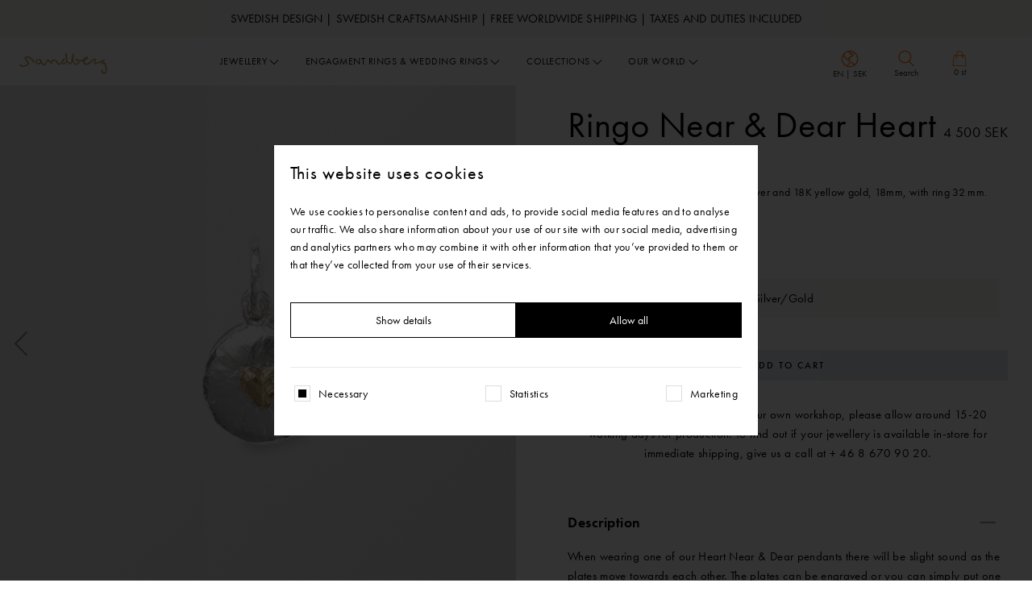

--- FILE ---
content_type: text/html; charset=UTF-8
request_url: https://sandbergsweden.com/en/product/ringo-naera-and-kaera-hjaerta-haenge-i-silver-och-gult-guld-18-mm-med-oegla-32-mm-plats-foer-fyra-bilder-eller-gravyr/
body_size: 21456
content:
<!doctype html>
<html lang="en-US">
  <head>
    <meta charset="utf-8">
    <meta http-equiv="x-ua-compatible" content="ie=edge">
    <meta name="viewport" content="width=device-width, initial-scale=1, shrink-to-fit=no">

    <meta name='robots' content='index, follow, max-image-preview:large, max-snippet:-1, max-video-preview:-1' />
<link rel="alternate" href="https://sandbergsweden.com/en/product/ringo-naera-and-kaera-hjaerta-haenge-i-silver-och-gult-guld-18-mm-med-oegla-32-mm-plats-foer-fyra-bilder-eller-gravyr/" hreflang="en" />
<link rel="alternate" href="https://sandbergsweden.com/product/ringo-naera-and-kaera-hjaerta-haenge-i-silver-och-gult-guld-18-mm-med-oegla-32-mm-plats-foer-fyra-bilder-eller-gravyr/" hreflang="sv" />

	<!-- This site is optimized with the Yoast SEO plugin v26.7 - https://yoast.com/wordpress/plugins/seo/ -->
	<title>Ringo Near &amp; Dear Heart - Pendant in silver and 18K yellow gold, 18mm, with ring 32 mm. Space for four photos, or engraving.</title>
	<link rel="canonical" href="https://sandbergsweden.com/en/product/ringo-naera-and-kaera-hjaerta-haenge-i-silver-och-gult-guld-18-mm-med-oegla-32-mm-plats-foer-fyra-bilder-eller-gravyr/" />
	<meta property="og:locale" content="en_US" />
	<meta property="og:locale:alternate" content="sv_SE" />
	<meta property="og:type" content="article" />
	<meta property="og:title" content="Ringo Near &amp; Dear Heart - Pendant in silver and 18K yellow gold, 18mm, with ring 32 mm. Space for four photos, or engraving." />
	<meta property="og:description" content="When wearing one of our Heart Near &amp; Dear pendants there will be slight sound as the plates move towards each other. The plates can be engraved or you can simply put one or several photos of somone you love inside. This one has three plates and a small gold heart on the front." />
	<meta property="og:url" content="https://sandbergsweden.com/en/product/ringo-naera-and-kaera-hjaerta-haenge-i-silver-och-gult-guld-18-mm-med-oegla-32-mm-plats-foer-fyra-bilder-eller-gravyr/" />
	<meta property="og:site_name" content="Sandberg Sweden" />
	<meta property="article:publisher" content="https://www.facebook.com/sandbergsweden/" />
	<meta property="article:modified_time" content="2026-01-23T11:02:05+00:00" />
	<meta name="twitter:card" content="summary_large_image" />
	<meta name="twitter:title" content="Ringo Near &amp; Dear Heart - Pendant in silver and 18K yellow gold, 18mm, with ring 32 mm. Space for four photos, or engraving." />
	<script type="application/ld+json" class="yoast-schema-graph">{"@context":"https://schema.org","@graph":[{"@type":"WebPage","@id":"https://sandbergsweden.com/en/product/ringo-naera-and-kaera-hjaerta-haenge-i-silver-och-gult-guld-18-mm-med-oegla-32-mm-plats-foer-fyra-bilder-eller-gravyr/","url":"https://sandbergsweden.com/en/product/ringo-naera-and-kaera-hjaerta-haenge-i-silver-och-gult-guld-18-mm-med-oegla-32-mm-plats-foer-fyra-bilder-eller-gravyr/","name":"Ringo Near & Dear Heart - Pendant in silver and 18K yellow gold, 18mm, with ring 32 mm. Space for four photos, or engraving.","isPartOf":{"@id":"https://sandbergsweden.com/en/#website"},"datePublished":"2020-11-24T09:10:14+00:00","dateModified":"2026-01-23T11:02:05+00:00","breadcrumb":{"@id":"https://sandbergsweden.com/en/product/ringo-naera-and-kaera-hjaerta-haenge-i-silver-och-gult-guld-18-mm-med-oegla-32-mm-plats-foer-fyra-bilder-eller-gravyr/#breadcrumb"},"inLanguage":"en-US","potentialAction":[{"@type":"ReadAction","target":["https://sandbergsweden.com/en/product/ringo-naera-and-kaera-hjaerta-haenge-i-silver-och-gult-guld-18-mm-med-oegla-32-mm-plats-foer-fyra-bilder-eller-gravyr/"]}]},{"@type":"BreadcrumbList","@id":"https://sandbergsweden.com/en/product/ringo-naera-and-kaera-hjaerta-haenge-i-silver-och-gult-guld-18-mm-med-oegla-32-mm-plats-foer-fyra-bilder-eller-gravyr/#breadcrumb","itemListElement":[{"@type":"ListItem","position":1,"name":"Home","item":"https://sandbergsweden.com/en/"},{"@type":"ListItem","position":2,"name":"Ringo Nära &#038; Kära Hjärta"}]},{"@type":"WebSite","@id":"https://sandbergsweden.com/en/#website","url":"https://sandbergsweden.com/en/","name":"Sandberg Sweden","description":"Jewelry, Engagement Rings &amp; Wedding Rings.  Swedish luxury in our way.","publisher":{"@id":"https://sandbergsweden.com/en/#organization"},"potentialAction":[{"@type":"SearchAction","target":{"@type":"EntryPoint","urlTemplate":"https://sandbergsweden.com/en/?s={search_term_string}"},"query-input":{"@type":"PropertyValueSpecification","valueRequired":true,"valueName":"search_term_string"}}],"inLanguage":"en-US"},{"@type":"Organization","@id":"https://sandbergsweden.com/en/#organization","name":"Sandberg Sweden","url":"https://sandbergsweden.com/en/","logo":{"@type":"ImageObject","inLanguage":"en-US","@id":"https://sandbergsweden.com/en/#/schema/logo/image/","url":"https://sandbergsweden.com/wp-content/uploads/2023/04/logo.svg","contentUrl":"https://sandbergsweden.com/wp-content/uploads/2023/04/logo.svg","width":330,"height":82,"caption":"Sandberg Sweden"},"image":{"@id":"https://sandbergsweden.com/en/#/schema/logo/image/"},"sameAs":["https://www.facebook.com/sandbergsweden/","https://www.instagram.com/sandbergsweden/"]}]}</script>
	<!-- / Yoast SEO plugin. -->


<link rel="alternate" title="oEmbed (JSON)" type="application/json+oembed" href="https://sandbergsweden.com/wp-json/oembed/1.0/embed?url=https%3A%2F%2Fsandbergsweden.com%2Fen%2Fproduct%2Fringo-naera-and-kaera-hjaerta-haenge-i-silver-och-gult-guld-18-mm-med-oegla-32-mm-plats-foer-fyra-bilder-eller-gravyr%2F&#038;lang=en" />
<link rel="alternate" title="oEmbed (XML)" type="text/xml+oembed" href="https://sandbergsweden.com/wp-json/oembed/1.0/embed?url=https%3A%2F%2Fsandbergsweden.com%2Fen%2Fproduct%2Fringo-naera-and-kaera-hjaerta-haenge-i-silver-och-gult-guld-18-mm-med-oegla-32-mm-plats-foer-fyra-bilder-eller-gravyr%2F&#038;format=xml&#038;lang=en" />

        <link rel="preconnect" href="https://www.google-analytics.com">
        <link rel="preconnect" href="https://www.facebook.com">
        <link rel="preconnect" href="https://www.googletagmanager.com">
        <link rel="preconnect" href="https://connect.facebook.net">
        <link rel="preconnect" href="http://www.googletagmanager.com">
        <style id='wp-img-auto-sizes-contain-inline-css' type='text/css'>
img:is([sizes=auto i],[sizes^="auto," i]){contain-intrinsic-size:3000px 1500px}
/*# sourceURL=wp-img-auto-sizes-contain-inline-css */
</style>
<style id='wp-emoji-styles-inline-css' type='text/css'>

	img.wp-smiley, img.emoji {
		display: inline !important;
		border: none !important;
		box-shadow: none !important;
		height: 1em !important;
		width: 1em !important;
		margin: 0 0.07em !important;
		vertical-align: -0.1em !important;
		background: none !important;
		padding: 0 !important;
	}
/*# sourceURL=wp-emoji-styles-inline-css */
</style>
<style id='wp-block-library-inline-css' type='text/css'>
:root{--wp-block-synced-color:#7a00df;--wp-block-synced-color--rgb:122,0,223;--wp-bound-block-color:var(--wp-block-synced-color);--wp-editor-canvas-background:#ddd;--wp-admin-theme-color:#007cba;--wp-admin-theme-color--rgb:0,124,186;--wp-admin-theme-color-darker-10:#006ba1;--wp-admin-theme-color-darker-10--rgb:0,107,160.5;--wp-admin-theme-color-darker-20:#005a87;--wp-admin-theme-color-darker-20--rgb:0,90,135;--wp-admin-border-width-focus:2px}@media (min-resolution:192dpi){:root{--wp-admin-border-width-focus:1.5px}}.wp-element-button{cursor:pointer}:root .has-very-light-gray-background-color{background-color:#eee}:root .has-very-dark-gray-background-color{background-color:#313131}:root .has-very-light-gray-color{color:#eee}:root .has-very-dark-gray-color{color:#313131}:root .has-vivid-green-cyan-to-vivid-cyan-blue-gradient-background{background:linear-gradient(135deg,#00d084,#0693e3)}:root .has-purple-crush-gradient-background{background:linear-gradient(135deg,#34e2e4,#4721fb 50%,#ab1dfe)}:root .has-hazy-dawn-gradient-background{background:linear-gradient(135deg,#faaca8,#dad0ec)}:root .has-subdued-olive-gradient-background{background:linear-gradient(135deg,#fafae1,#67a671)}:root .has-atomic-cream-gradient-background{background:linear-gradient(135deg,#fdd79a,#004a59)}:root .has-nightshade-gradient-background{background:linear-gradient(135deg,#330968,#31cdcf)}:root .has-midnight-gradient-background{background:linear-gradient(135deg,#020381,#2874fc)}:root{--wp--preset--font-size--normal:16px;--wp--preset--font-size--huge:42px}.has-regular-font-size{font-size:1em}.has-larger-font-size{font-size:2.625em}.has-normal-font-size{font-size:var(--wp--preset--font-size--normal)}.has-huge-font-size{font-size:var(--wp--preset--font-size--huge)}.has-text-align-center{text-align:center}.has-text-align-left{text-align:left}.has-text-align-right{text-align:right}.has-fit-text{white-space:nowrap!important}#end-resizable-editor-section{display:none}.aligncenter{clear:both}.items-justified-left{justify-content:flex-start}.items-justified-center{justify-content:center}.items-justified-right{justify-content:flex-end}.items-justified-space-between{justify-content:space-between}.screen-reader-text{border:0;clip-path:inset(50%);height:1px;margin:-1px;overflow:hidden;padding:0;position:absolute;width:1px;word-wrap:normal!important}.screen-reader-text:focus{background-color:#ddd;clip-path:none;color:#444;display:block;font-size:1em;height:auto;left:5px;line-height:normal;padding:15px 23px 14px;text-decoration:none;top:5px;width:auto;z-index:100000}html :where(.has-border-color){border-style:solid}html :where([style*=border-top-color]){border-top-style:solid}html :where([style*=border-right-color]){border-right-style:solid}html :where([style*=border-bottom-color]){border-bottom-style:solid}html :where([style*=border-left-color]){border-left-style:solid}html :where([style*=border-width]){border-style:solid}html :where([style*=border-top-width]){border-top-style:solid}html :where([style*=border-right-width]){border-right-style:solid}html :where([style*=border-bottom-width]){border-bottom-style:solid}html :where([style*=border-left-width]){border-left-style:solid}html :where(img[class*=wp-image-]){height:auto;max-width:100%}:where(figure){margin:0 0 1em}html :where(.is-position-sticky){--wp-admin--admin-bar--position-offset:var(--wp-admin--admin-bar--height,0px)}@media screen and (max-width:600px){html :where(.is-position-sticky){--wp-admin--admin-bar--position-offset:0px}}
/*# sourceURL=/wp-includes/css/dist/block-library/common.min.css */
</style>
<style id='classic-theme-styles-inline-css' type='text/css'>
/*! This file is auto-generated */
.wp-block-button__link{color:#fff;background-color:#32373c;border-radius:9999px;box-shadow:none;text-decoration:none;padding:calc(.667em + 2px) calc(1.333em + 2px);font-size:1.125em}.wp-block-file__button{background:#32373c;color:#fff;text-decoration:none}
/*# sourceURL=/wp-includes/css/classic-themes.min.css */
</style>
<link rel='stylesheet' id='sage/main.css-css' href='https://sandbergsweden.com/wp-content/themes/sandberg/dist/styles/main.css?ver=1768809954' type='text/css' media='all' />
<script type="text/javascript" src="https://sandbergsweden.com/wp-includes/js/jquery/jquery.min.js?ver=3.7.1" id="jquery-core-js"></script>
<script type="text/javascript" src="https://sandbergsweden.com/wp-includes/js/jquery/jquery-migrate.min.js?ver=3.4.1" id="jquery-migrate-js"></script>
<script type="text/javascript" src="https://sandbergsweden.com/wp-content/plugins/stoked/public/js/stoked-gtm.js?ver=1.2.2" id="stoked-gtm-js"></script>
<link rel="https://api.w.org/" href="https://sandbergsweden.com/wp-json/" /><link rel="alternate" title="JSON" type="application/json" href="https://sandbergsweden.com/wp-json/wp/v2/products/6456" /><link rel="EditURI" type="application/rsd+xml" title="RSD" href="https://sandbergsweden.com/xmlrpc.php?rsd" />
<link rel='shortlink' href='https://sandbergsweden.com/?p=6456' />
<script>window.dataLayer = window.dataLayer || []; dataLayer.push({ ecommerce: null }); dataLayer.push({"ecommerce":{"currencyCode":"SEK","detail":{"products":[{"name":"Ringo N\u00e4ra & K\u00e4ra Hj\u00e4rta","id":"P22670001S0A","price":4500,"brand":"Sandberg","category":"Ringo","variant":"Silver"}]}}}); console.log(dataLayer);</script>			<!-- Google Tag Manager -->
			<script>
				(function(w, d, s, l, i) {
					w[l] = w[l] || [];
					w[l].push({
						'gtm.start': new Date().getTime(),
						event: 'gtm.js'
					});
					var f = d.getElementsByTagName(s)[0],
						j = d.createElement(s),
						dl = l != 'dataLayer' ? '&l=' + l : '';
					j.async = true;
					j.src =
						'https://www.googletagmanager.com/gtm.js?id=' + i + dl;
					f.parentNode.insertBefore(j, f);
				})(window, document, 'script', 'dataLayer', 'GTM-WX8GM7F');
			</script>
			<!-- End Google Tag Manager -->
		<!-- Product Schema --><script type="application/ld+json"> {"@context":"https:\/\/schema.org\/","@type":"Product","name":"Ringo N\u00e4ra &#038; K\u00e4ra Hj\u00e4rta","image":"https:\/\/sandberg.centracdn.net\/client\/dynamic\/images\/1526_52f0f85821-p22670001-s0a-ringo-near-and-dear-heart-pendant-in-silver-and-18k-yellow-gold-18mm-with-ring-32-mm-1-full.jpg","sku":"P22670001S0A","description":"When wearing one of our Heart Near & Dear pendants there will be slight sound as the plates move towards each other. The plates can be engraved or you can simply put one or several photos of somone you love inside. This one has three plates and a small gold heart on the front.","brand":{"@type":"Thing","name":"Sandberg Sweden"},"offers":{"@type":"Offer","price":4500,"priceCurrency":"SEK","availability":"https:\/\/schema.org\/InStock","url":"https:\/\/sandbergsweden.com\/en\/product\/ringo-naera-and-kaera-hjaerta-haenge-i-silver-och-gult-guld-18-mm-med-oegla-32-mm-plats-foer-fyra-bilder-eller-gravyr\/"}}</script><script type='text/javascript'>/* <![CDATA[ */window.ajaxURL = 'https://sandbergsweden.com/wp-admin/admin-ajax.php';/* ]]> */</script><script src="https://www.google.com/recaptcha/api.js?render=6Ld1B_AoAAAAAODxEz840NosXBZMwLpyqbZMX1Yk"></script><script>var siteKey = "6Ld1B_AoAAAAAODxEz840NosXBZMwLpyqbZMX1Yk";</script><style>.grecaptcha-badge{visibility: hidden;}</style>
    
    <meta name="description" content="Jewelry, Engagement Rings &amp; Wedding Rings.  Swedish luxury in our way.">

    <!-- Open Graph / Facebook -->
            <meta property="og:image" content="https://sandberg.centracdn.net/client/dynamic/images/1526_52f0f85821-p22670001-s0a-ringo-near-and-dear-heart-pendant-in-silver-and-18k-yellow-gold-18mm-with-ring-32-mm-1-full.jpg" />
        <meta property="og:image:width" content="461" />
    <meta property="og:image:height" content="454" />
    <meta property="og:locale" content="en_US" />
    <meta property="og:type" content="website" />
    <meta property="og:title" content="Ringo Near & Dear Heart - Pendant in silver and 18K yellow gold, 18mm, with ring 32 mm. Space for four photos, or engraving." />
    <meta property="og:description" content="Jewelry, Engagement Rings &amp; Wedding Rings.  Swedish luxury in our way." />
    <meta property="og:url" content="https://sandbergsweden.com/en/product/ringo-naera-and-kaera-hjaerta-haenge-i-silver-och-gult-guld-18-mm-med-oegla-32-mm-plats-foer-fyra-bilder-eller-gravyr/" />
    <meta property="og:site_name" content="Sandberg Sweden" />

    <!-- Twitter -->
    <meta name="twitter:card" content="summary" />
    <meta property="twitter:url" content="https://sandbergsweden.com/en/product/ringo-naera-and-kaera-hjaerta-haenge-i-silver-och-gult-guld-18-mm-med-oegla-32-mm-plats-foer-fyra-bilder-eller-gravyr/" />
    <meta property="twitter:title" content="Ringo Near & Dear Heart - Pendant in silver and 18K yellow gold, 18mm, with ring 32 mm. Space for four photos, or engraving." />
    <meta property="twitter:image:src" content="https://sandbergsweden.com/wp-content/themes/sandberg/resources/../dist/images/shareimage.png" />

    <link rel="apple-touch-icon-precomposed" sizes="57x57" href="https://sandbergsweden.com/wp-content/themes/sandberg/dist/images/favicon/apple-icon-57x57.png" />
    <link rel="apple-touch-icon-precomposed" sizes="114x114" href="https://sandbergsweden.com/wp-content/themes/sandberg/dist/images/favicon/apple-icon-114x114.png" />
    <link rel="apple-touch-icon-precomposed" sizes="72x72" href="https://sandbergsweden.com/wp-content/themes/sandberg/dist/images/favicon/apple-icon-72x72.png" />
    <link rel="apple-touch-icon-precomposed" sizes="144x144" href="https://sandbergsweden.com/wp-content/themes/sandberg/dist/images/favicon/apple-icon-144x144.png" />
    <link rel="apple-touch-icon-precomposed" sizes="60x60" href="https://sandbergsweden.com/wp-content/themes/sandberg/dist/images/favicon/apple-icon-60x60.png" />
    <link rel="apple-touch-icon-precomposed" sizes="120x120" href="https://sandbergsweden.com/wp-content/themes/sandberg/dist/images/favicon/apple-icon-120x120.png" />
    <link rel="apple-touch-icon-precomposed" sizes="76x76" href="https://sandbergsweden.com/wp-content/themes/sandberg/dist/images/favicon/apple-icon-76x76.png" />
    <link rel="apple-touch-icon-precomposed" sizes="152x152" href="https://sandbergsweden.com/wp-content/themes/sandberg/dist/images/favicon/apple-icon-152x152.png" />
    <link rel="icon" type="image/png" href="https://sandbergsweden.com/wp-content/themes/sandberg/dist/images/favicon/favicon-96x96.png" sizes="96x96" />
    <link rel="icon" type="image/png" href="https://sandbergsweden.com/wp-content/themes/sandberg/dist/images/favicon/favicon-32x32.png" sizes="32x32" />
    <link rel="icon" type="image/png" href="https://sandbergsweden.com/wp-content/themes/sandberg/dist/images/favicon/favicon-16x16.png" sizes="16x16" />

    <meta name="application-name" content="Sandberg Sweden" />
    <meta name="msapplication-TileColor" content="#FFFFFF" />
    <meta name="msapplication-TileImage" content="https://sandbergsweden.com/wp-content/themes/sandberg/dist/images/favicon/ms-icon-144x144.png" />
    <meta name="msapplication-square70x70logo" content="https://sandbergsweden.com/wp-content/themes/sandberg/dist/images/favicon/ms-icon-70x70.png" />
    <meta name="msapplication-square150x150logo" content="https://sandbergsweden.com/wp-content/themes/sandberg/dist/images/favicon/ms-icon-150x150.png" />
    <meta name="msapplication-square310x310logo" content="https://sandbergsweden.com/wp-content/themes/sandberg/dist/images/favicon/ms-icon-310x310.png" />
    <meta name="theme-color" content="#FFFFFF">

    <link rel="preconnect" href="https://fresnel.vimeocdn.com">
    <link rel="preconnect" href="https://use.typekit.net">
    <link rel="preconnect" href="https://p.typekit.net">


    
                        <link rel="preload" as="image" href="https://sandbergsweden.com/wp-content/uploads/2023/04/logo.svg" type="image/webp">
            
    <link href="https://use.typekit.net/bth8wyb.css" rel="stylesheet">

    
    <meta name="google-site-verification" content="nVOMRiRGud3Pl_ndj2FYp6P9VNAgNTGh9cAvt5VwzFM" />
<script id="Cookiebot" src="https://consent.cookiebot.com/uc.js" data-cbid="ba97a3e9-487a-4cba-8728-619e69b06b67" data-blockingmode="auto" type="text/javascript"></script>
<!-- Hotjar Tracking Code for https://sandbergsweden.com/ -->
<script>
    (function(h,o,t,j,a,r){
        h.hj=h.hj||function(){(h.hj.q=h.hj.q||[]).push(arguments)};
        h._hjSettings={hjid:3630619,hjsv:6};
        a=o.getElementsByTagName('head')[0];
        r=o.createElement('script');r.async=1;
        r.src=t+h._hjSettings.hjid+j+h._hjSettings.hjsv;
        a.appendChild(r);
    })(window,document,'https://static.hotjar.com/c/hotjar-','.js?sv=');
</script>
<!-- ImBox -->
<script type="text/javascript">
var _sid = '2743';
(function() {
var se = document.createElement('script'); se.type = 'text/javascript'; se.async = true;
se.src = ('https:' == document.location.protocol ? 'https://' : 'http://') + 'files.imbox.io/app/dist/initWidget.js';
var s = document.getElementsByTagName('script')[0]; s.parentNode.insertBefore(se, s);
})();
</script>
<!-- //ImBox Script -->

</head>
  <body class="wp-singular silk_products-template-default single single-silk_products postid-6456 wp-theme-sandbergresources ringo-naera-and-kaera-hjaerta-haenge-i-silver-och-gult-guld-18-mm-med-oegla-32-mm-plats-foer-fyra-bilder-eller-gravyr app-data index-data singular-data single-data single-silk_products-data single-silk_products-ringo-naera-and-kaera-hjaerta-haenge-i-silver-och-gult-guld-18-mm-med-oegla-32-mm-plats-foer-fyra-bilder-eller-gravyr-data">
    
			<!-- Google Tag Manager (noscript) -->
			<noscript>
				<iframe src="https://www.googletagmanager.com/ns.html?id=GTM-WX8GM7F" height="0" width="0" style="display:none;visibility:hidden"></iframe>
			</noscript>
			<!-- End Google Tag Manager (noscript) -->

	    <div class="browser-notice">
  You are using an outdated browser. Please <a href="http://browsehappy.com/" target="_blank" rel="noreferrer noopener">upgrade your browser</a> to improve your experience.
</div>
    <div class="nav-fixed js-header">
           
        <div id="js-main-nav-msg" class="fine-print bg-light-gray text-black">
          <div class="container-fluid">
              <div class="message">Swedish Design | Swedish Craftsmanship | Free worldwide shipping | Taxes and duties included</div>
          </div>
        </div>      
          
    <nav id="js-nav-menu" class="navbar navbar-expand-lg headroom headroom--top headroom--not-bottom">
        
            <div class="container-fluid navbar-main">
                <a class="navbar-brand order-1 order-lg-0" href="https://sandbergsweden.com/en/"
                    aria-label="Sandberg Sweden">
                    <img src="https://sandbergsweden.com/wp-content/uploads/2023/04/logo.svg" alt="Sandberg Sweden" width="109" height="27">
                </a>

                <button class="navbar-toggler order-0 js-nav-toggle collapsed" type="button" data-toggle="collapse"
                    data-target="#navbarNav" aria-controls="navbarNav" aria-expanded="false"
                    aria-label="Toggle navigation">
                    <svg width="60" height="60" viewBox="0 0 60 60" fill="none" xmlns="http://www.w3.org/2000/svg">
<rect width="60" height="60" fill="white"/>
<path d="M15 30.5H45" stroke="black" stroke-linecap="round"/>
<path d="M15 20.5H45" stroke="black" stroke-linecap="round"/>
<path d="M15 40.5H45" stroke="black" stroke-linecap="round"/>
<path fill-rule="evenodd" clip-rule="evenodd" d="M30.5 34C32.433 34 34 32.433 34 30.5C34 28.567 32.433 27 30.5 27C28.567 27 27 28.567 27 30.5C27 32.433 28.567 34 30.5 34Z" fill="white" stroke="black"/>
</svg>
                    <svg width="60" height="60" viewBox="0 0 60 60" fill="none" xmlns="http://www.w3.org/2000/svg">
<rect width="60" height="60" fill="white"/>
<path d="M19.3945 41.1066L40.6077 19.8934" stroke="black" stroke-width="1" stroke-linecap="round"/>
<path d="M19.3945 19.8934L40.6077 41.1066" stroke="black" stroke-width="1" stroke-linecap="round"/>
<path fill-rule="evenodd" clip-rule="evenodd" d="M30.5 34C32.433 34 34 32.433 34 30.5C34 28.567 32.433 27 30.5 27C28.567 27 27 28.567 27 30.5C27 32.433 28.567 34 30.5 34Z" fill="white" stroke="black" stroke-width="1"/>
</svg>
                </button>

                <div class="collapse navbar-collapse dont-collapse-lg order-3 order-lg-1" id="navbarNav">
                    <div class="search js-search-form row mx-0">
                        <div class="col-2 p-0 d-lg-inline-block d-none">
                                                    </div>

                        <div class="col-lg-10 col-12 p-0">
                            <form id="js-search-form" action="https://sandbergsweden.com/en/" method="get" class="m-0 d-flex"
                                autocomplete="off"
                                onsubmit="return document.getElementById('js-search-input').value !== ''">
                                <input id="js-search-input" type="search" name="s" value=""
                                    class="search-input" placeholder="Enter your keyword">
                                
                                <a href="#"
                                    onclick="return document.getElementById('js-search-input').value !== '' ? document.getElementById('js-search-form').submit() : false"
                                    class="nav-link search-icon search-submit d-flex align-items-center flex-column justify-content-center">
                                    <img width="20" height="22" class="lazy" data-src="https://sandbergsweden.com/wp-content/themes/sandberg/dist/images/icon/search.svg"
                                        alt="Search Icon" srcset="">
                                    <div class="text d-lg-block d-none">Search</div>
                                </a>
                                <a href="#"
                                    class="nav-link search-icon d-none d-lg-flex flex-column justify-content-center align-items-center search-close js-search-close"
                                    type="button">
                                    <img width="15" height="15" src="https://sandbergsweden.com/wp-content/themes/sandberg/dist/images/icon/close.svg" alt="Close Icon"
                                        srcset="">
                                    <div class="text">Close</div>
                                </a>
                            </form>
                        </div>
                    </div>

                    <ul class="navbar-nav navbar-nav-main m-auto">
                        
                                                                                    <li class="nav-item book-a-tour-link d-lg-none">
                                    
                                </li>
                                                                            

                        
                                                                                    
                                
                                <li class="nav-item has-dropdown">
                                    <a class="nav-link" href="https://sandbergsweden.com/en/jewellery/" >Jewellery</a>

                                                                            <button class="btn btn-icon btn-icon-sm js-menu-dropdown">
                                            <img src="https://sandbergsweden.com/wp-content/themes/sandberg/dist/images/icon/angle-down.svg"
                                                alt="" srcset="">
                                        </button>
                                        <div
                                            class="mega-dropdown dropdown-menu dropdown-menu-jewelry js-menu-body">
                                            <div class="container-fluid">
                                                <div class="row justify-content-center">
                                                                                                                                                                <div class="mega-dropdown-col col-12 col-lg">
    <div class="mega-menu">
        <div class="row mx-0 align-items-center">
            
                            <div class="content no-icon">
                    <a class="title" href="https://sandbergsweden.com/en/shop/jewellery/new-in-and-limited/" >New in &amp; Gifts</a>
                                                                        <div class="row">
                                
                                                                                                        <div class="col">
                                    
                                        <a class="d-lg-block d-none" href='https://sandbergsweden.com/en/shop/jewellery/new-in-and-limited/new-in/' >New in</a>

                                                                                                        
                                        <a class="d-lg-block d-none" href='https://sandbergsweden.com/en/shop/jewellery/new-in-and-limited/gifts/' >In-Stock Gifts</a>

                                                                                                        
                                        <a class="d-lg-block d-none" href='https://sandbergsweden.com/en/shop/jewellery/new-in-and-limited/studio/' >Studio</a>

                                                                                                        
                                        <a class="d-lg-block d-none" href='https://sandbergsweden.com/en/shop/jewellery/new-in-and-limited/morning-gifts/' >Morning Gifts</a>

                                                                                                        
                                        <a class="d-lg-block d-none" href='https://sandbergsweden.com/en/shop/jewellery/new-in-and-limited/push-presents/' >Push Presents</a>

                                                                                                        
                                        <a class="d-lg-block d-none" href='https://sandbergsweden.com/en/shop/jewellery/new-in-and-limited/studentpresenter/' >Graduation Gifts</a>

                                                                        </div>
                                                                                                </div>
                                            
                                    </div>
                    </div>
    </div>
</div>

                                                                                                            <div class="mega-dropdown-col col-12 col-lg">
    <div class="mega-menu">
        <div class="row mx-0 align-items-center">
            
                            <div class="content no-icon">
                    <a class="title" href="https://sandbergsweden.com/en/shop/jewellery/earrings/" >Earrings</a>
                                                                        <div class="row">
                                
                                                                                                        <div class="col">
                                    
                                        <a class="d-lg-block d-none" href='https://sandbergsweden.com/en/shop/jewellery/earrings/stud-earrings/' >Stud Earrings</a>

                                                                                                        
                                        <a class="d-lg-block d-none" href='https://sandbergsweden.com/en/shop/jewellery/earrings/hanging-earrings/' >Hanging Earrings</a>

                                                                                                        
                                        <a class="d-lg-block d-none" href='https://sandbergsweden.com/en/shop/jewellery/earrings/hoop-earrings/' >Hoop Earrings</a>

                                                                                                        
                                        <a class="d-lg-block d-none" href='https://sandbergsweden.com/en/shop/jewellery/earrings/earring-pendants/' >Earring Pendants</a>

                                                                                                        
                                        <a class="d-lg-block d-none" href='https://sandbergsweden.com/en/shop/jewellery/earrings/ear-cuffs/' >Ear Cuffs</a>

                                                                        </div>
                                                                                                </div>
                                            
                                    </div>
                    </div>
    </div>
</div>

                                                                                                            <div class="mega-dropdown-col col-12 col-lg">
    <div class="mega-menu">
        <div class="row mx-0 align-items-center">
            
                            <div class="content no-icon">
                    <a class="title" href="https://sandbergsweden.com/en/shop/jewellery/rings/" >Rings</a>
                                                                        <div class="row">
                                
                                                                                                        <div class="col">
                                    
                                        <a class="d-lg-block d-none" href='https://sandbergsweden.com/en/shop/jewellery/rings/without-stones/' >Without Stones</a>

                                                                                                        
                                        <a class="d-lg-block d-none" href='https://sandbergsweden.com/en/shop/jewellery/rings/with-precious-stones/' >With Precious Stones</a>

                                                                                                        
                                        <a class="d-lg-block d-none" href='https://sandbergsweden.com/en/shop/jewellery/rings/with-diamonds/' >With Diamonds</a>

                                                                        </div>
                                                                                                </div>
                                            
                                    </div>
                    </div>
    </div>
</div>

                                                                                                            <div class="mega-dropdown-col col-12 col-lg">
    <div class="mega-menu">
        <div class="row mx-0 align-items-center">
            
                            <div class="content no-icon">
                    <a class="title" href="https://sandbergsweden.com/en/shop/jewellery/bracelets/" >Bracelets</a>
                                                                        <div class="row">
                                
                                                                                                        <div class="col">
                                    
                                        <a class="d-lg-block d-none" href='https://sandbergsweden.com/en/shop/jewellery/bracelets/armband-med-paerlor/' >Armband Med Pärlor</a>

                                                                                                        
                                        <a class="d-lg-block d-none" href='https://sandbergsweden.com/en/shop/jewellery/bracelets/linked-bracelets/' >Linked Bracelets</a>

                                                                                                        
                                        <a class="d-lg-block d-none" href='https://sandbergsweden.com/en/shop/jewellery/bracelets/bangles/' >Bangles</a>

                                                                        </div>
                                                                                                </div>
                                            
                                    </div>
                    </div>
    </div>
</div>

                                                                                                            <div class="mega-dropdown-col col-12 col-lg">
    <div class="mega-menu">
        <div class="row mx-0 align-items-center">
            
                            <div class="content no-icon">
                    <a class="title" href="https://sandbergsweden.com/en/shop/jewellery/pendants/" >Pendants</a>
                                                                        <div class="row">
                                
                                                                                                        <div class="col">
                                    
                                        <a class="d-lg-block d-none" href='https://sandbergsweden.com/en/shop/jewellery/pendants/without-stones/' >Without Stones</a>

                                                                                                        
                                        <a class="d-lg-block d-none" href='https://sandbergsweden.com/en/shop/jewellery/pendants/with-precious-stones/' >With Precious Stones</a>

                                                                                                        
                                        <a class="d-lg-block d-none" href='https://sandbergsweden.com/en/shop/jewellery/pendants/with-diamonds/' >With Diamonds</a>

                                                                                                        
                                        <a class="d-lg-block d-none" href='https://sandbergsweden.com/en/shop/jewellery/pendants/pendant-locks/' >Pendant Locks</a>

                                                                        </div>
                                                                                                </div>
                                            
                                    </div>
                    </div>
    </div>
</div>

                                                                                                            <div class="mega-dropdown-col col-12 col-lg">
    <div class="mega-menu">
        <div class="row mx-0 align-items-center">
            
                            <div class="content no-icon">
                    <a class="title" href="https://sandbergsweden.com/en/shop/jewellery/necklaces/" >Necklaces</a>
                                                                        <div class="row">
                                
                                                                                                        <div class="col">
                                    
                                        <a class="d-lg-block d-none" href='https://sandbergsweden.com/en/shop/jewellery/necklaces/necklaces/' >Necklaces</a>

                                                                                                        
                                        <a class="d-lg-block d-none" href='https://sandbergsweden.com/en/shop/jewellery/necklaces/chains/' >Chains</a>

                                                                        </div>
                                                                                                </div>
                                            
                                    </div>
                    </div>
    </div>
</div>

                                                                                                            <div class="mega-dropdown-col col-12 col-lg">
    <div class="mega-menu">
        <div class="row mx-0 align-items-center">
            
                            <div class="content no-icon">
                    <a class="title" href="https://sandbergsweden.com/en/shop/jewellery/mens/" >Men's</a>
                                                                        <div class="row">
                                
                                                                                                        <div class="col">
                                    
                                        <a class="d-lg-block d-none" href='https://sandbergsweden.com/en/shop/jewellery/mens/rings/' >Rings</a>

                                                                                                        
                                        <a class="d-lg-block d-none" href='https://sandbergsweden.com/en/shop/jewellery/mens/chains/' >Chains</a>

                                                                                                        
                                        <a class="d-lg-block d-none" href='https://sandbergsweden.com/en/shop/jewellery/mens/bracelets/' >Bracelets</a>

                                                                                                        
                                        <a class="d-lg-block d-none" href='https://sandbergsweden.com/en/shop/jewellery/mens/cufflinks/' >Cufflinks</a>

                                                                        </div>
                                                                                                </div>
                                            
                                    </div>
                    </div>
    </div>
</div>

                                                                                                    </div>
                                            </div>
                                        </div>
                                                                    </li>
                                                            
                                
                                <li class="nav-item has-dropdown">
                                    <a class="nav-link" href="https://sandbergsweden.com/en/engagement-rings-wedding-rings/" >Engagment Rings & Wedding Rings</a>

                                                                            <button class="btn btn-icon btn-icon-sm js-menu-dropdown">
                                            <img src="https://sandbergsweden.com/wp-content/themes/sandberg/dist/images/icon/angle-down.svg"
                                                alt="" srcset="">
                                        </button>
                                        <div
                                            class="mega-dropdown dropdown-menu dropdown-menu-marriage js-menu-body">
                                            <div class="container-fluid">
                                                <div class="row justify-content-center">
                                                                                                            <div class="mega-dropdown-col col-12 col-lg">
    <div class="mega-menu">
        <div class="row mx-0 align-items-center">
            
                            <div class="content no-icon">
                    <a class="title" href="https://app.boka.se/sandbergsweden/system/aawt55hq/timeslots/6y6n8r6e?backUrl=sandbergsweden/articlelist/vebx4amg?backUrl=sandbergsweden?_gl=1*44qwj3*_gcl_au*ODY0NTMzOTIyLjE3MjY3NTAxODkuMTA0NDQ0NDg1NS4xNzMxNzE2MjAxLjE3MzE3MTYyMTg.*_ga*MjQ3NjcwNTI5LjE2ODY2NDY5ODQ.*_ga_R7RWN3V5NR*MTczMjc5MDcwMC44OTcuMS4xNzMyNzkyMDgwLjAuMC4xODAzMDM5Mzk3&_gl=1*vgvvu1*_gcl_au*ODY0NTMzOTIyLjE3MjY3NTAxODkuNzYzMzExNTA4LjE3MzI4NzkxMzEuMTczMjg3OTEzMA..*_ga*MjQ3NjcwNTI5LjE2ODY2NDY5ODQ.*_ga_R7RWN3V5NR*MTczMjg4NjAzNC45MDIuMS4xNzMyODg5MTA0LjAuMC4xNDA2NDA4Mzg2" target="_blank" rel="nofollow noopener">Book an appointment</a>
                                            <div class="d-lg-block d-none">
                            
                        </div>
                        <p class="d-lg-block d-none">Book an appointment in our store at Nybrogatan 9.</p>
                                    </div>
                    </div>
    </div>
</div>

                                                                                                                                                                <div class="mega-dropdown-col col-12 col-lg">
    <div class="mega-menu">
        <div class="row mx-0 align-items-center">
            
                            <div class="content no-icon">
                    <a class="title" href="https://sandbergsweden.com/en/shop/wedding-rings/" >Wedding Rings</a>
                                                                        <div class="row">
                                
                                                                                                        <div class="col">
                                    
                                        <a class="d-lg-block d-none" href='https://sandbergsweden.com/en/shop/wedding-rings/eternity-rings/' >Eternity Rings</a>

                                                                                                        
                                        <a class="d-lg-block d-none" href='https://sandbergsweden.com/en/shop/wedding-rings/pave-rings/' >Pavé Rings</a>

                                                                                                        
                                        <a class="d-lg-block d-none" href='https://sandbergsweden.com/en/shop/wedding-rings/plain-rings/' >Plain Rings</a>

                                                                                                        
                                        <a class="d-lg-block d-none" href='https://sandbergsweden.com/en/shop/wedding-rings/mens-rings/' >Men's Rings</a>

                                                                                                        
                                        <a class="d-lg-block d-none" href='https://sandbergsweden.com/en/shop/wedding-rings/accessories/' >Accessories</a>

                                                                        </div>
                                                                                                </div>
                                            
                                    </div>
                    </div>
    </div>
</div>

                                                                                                            <div class="mega-dropdown-col col-12 col-lg">
    <div class="mega-menu">
        <div class="row mx-0 align-items-center">
            
                            <div class="content no-icon">
                    <a class="title" href="https://sandbergsweden.com/en/shop/engagement_rings/" >Engagement Rings</a>
                                                                        <div class="row">
                                
                                                                                                        <div class="col">
                                    
                                        <a class="d-lg-block d-none" href='https://sandbergsweden.com/en/shop/engagement_rings/news/' >News</a>

                                                                                                        
                                        <a class="d-lg-block d-none" href='https://sandbergsweden.com/en/shop/engagement_rings/soltaires/' >Solitaires</a>

                                                                                                        
                                        <a class="d-lg-block d-none" href='https://sandbergsweden.com/en/shop/engagement_rings/halo-rings/' >Halo Rings</a>

                                                                                                        
                                        <a class="d-lg-block d-none" href='https://sandbergsweden.com/en/shop/engagement_rings/three-stone-rings/' >Three-Stone Rings</a>

                                                                                                        
                                        <a class="d-lg-block d-none" href='https://sandbergsweden.com/en/shop/engagement_rings/mens/' >Men's rings</a>

                                                                                                        
                                        <a class="d-lg-block d-none" href='https://sandbergsweden.com/en/shop/engagement_rings/accessories/' >Accessories</a>

                                                                        </div>
                                                                                                </div>
                                            
                                    </div>
                    </div>
    </div>
</div>

                                                                                                    </div>
                                            </div>
                                        </div>
                                                                    </li>
                                                            
                                
                                <li class="nav-item has-dropdown">
                                    <a class="nav-link" href="https://sandbergsweden.com/en/shop/collections/" >Collections</a>

                                                                            <button class="btn btn-icon btn-icon-sm js-menu-dropdown">
                                            <img src="https://sandbergsweden.com/wp-content/themes/sandberg/dist/images/icon/angle-down.svg"
                                                alt="" srcset="">
                                        </button>
                                        <div
                                            class="mega-dropdown dropdown-menu dropdown-menu-jewelry js-menu-body">
                                            <div class="container-fluid">
                                                <div class="row justify-content-center">
                                                                                                                                                                <div class="mega-dropdown-col col-12 col-lg">
    <div class="mega-menu">
        <div class="row mx-0 align-items-center">
            
                            <div class="content no-icon">
                    <a class="title" href='https://sandbergsweden.com/en/shop/collections/jewellery/' >Jewellery</a>
                                                                        <div class="row">
                                
                                                                                                        <div class="col">
                                    
                                        <a class="d-lg-block d-none" href='https://sandbergsweden.com/en/shop/collections/jewellery/alba/' >Alba</a>

                                                                                                        
                                        <a class="d-lg-block d-none" href='https://sandbergsweden.com/en/shop/collections/jewellery/alpha/' >Alpha</a>

                                                                                                        
                                        <a class="d-lg-block d-none" href='https://sandbergsweden.com/en/shop/collections/jewellery/belle/' >Belle</a>

                                                                                                        
                                        <a class="d-lg-block d-none" href='https://sandbergsweden.com/en/shop/collections/jewellery/bonnie/' >Bonnie</a>

                                                                                                        
                                        <a class="d-lg-block d-none" href='https://sandbergsweden.com/en/shop/collections/jewellery/cocktail/' >Cocktail</a>

                                                                                                        
                                        <a class="d-lg-block d-none" href='https://sandbergsweden.com/en/shop/collections/jewellery/frosty/' >Frosty</a>

                                                                                                        
                                        <a class="d-lg-block d-none" href='https://sandbergsweden.com/en/shop/collections/jewellery/grim/' >Grim</a>

                                                                                                        
                                        <a class="d-lg-block d-none" href='https://sandbergsweden.com/en/shop/collections/jewellery/haga/' >Haga</a>

                                                                                                        
                                        <a class="d-lg-block d-none" href='https://sandbergsweden.com/en/shop/collections/jewellery/coralina/' >Sea Anemone</a>

                                                                        </div>
                                                                                                                                            <div class="col">
                                    
                                        <a class="d-lg-block d-none" href='https://sandbergsweden.com/en/shop/collections/jewellery/lenk/' >Lenk</a>

                                                                                                        
                                        <a class="d-lg-block d-none" href='https://sandbergsweden.com/en/shop/collections/jewellery/lucky-heart/' >Lucky heart</a>

                                                                                                        
                                        <a class="d-lg-block d-none" href='https://sandbergsweden.com/en/shop/collections/jewellery/cufflinks/' >Cufflinks</a>

                                                                                                        
                                        <a class="d-lg-block d-none" href='https://sandbergsweden.com/en/shop/collections/jewellery/nubo/' >Nubo</a>

                                                                                                        
                                        <a class="d-lg-block d-none" href='https://sandbergsweden.com/en/shop/collections/jewellery/t-chain/' >T - Chain</a>

                                                                                                        
                                        <a class="d-lg-block d-none" href='https://sandbergsweden.com/en/shop/collections/jewellery/poppy/' >Poppy</a>

                                                                                                        
                                        <a class="d-lg-block d-none" href='https://sandbergsweden.com/en/shop/collections/jewellery/ringo/' >Ringo</a>

                                                                                                        
                                        <a class="d-lg-block d-none" href='https://sandbergsweden.com/en/shop/collections/jewellery/rock/' >Rock</a>

                                                                                                        
                                        <a class="d-lg-block d-none" href='https://sandbergsweden.com/en/shop/collections/jewellery/sinne/' >Sinne</a>

                                                                        </div>
                                                                                                                                            <div class="col">
                                    
                                        <a class="d-lg-block d-none" href='https://sandbergsweden.com/en/shop/collections/jewellery/slank/' >Slank</a>

                                                                                                        
                                        <a class="d-lg-block d-none" href='https://sandbergsweden.com/en/shop/collections/jewellery/slim/' >Slim</a>

                                                                                                        
                                        <a class="d-lg-block d-none" href='https://sandbergsweden.com/en/shop/collections/jewellery/soft/' >Soft</a>

                                                                                                        
                                        <a class="d-lg-block d-none" href='https://sandbergsweden.com/en/shop/collections/jewellery/stella/' >Stella</a>

                                                                                                        
                                        <a class="d-lg-block d-none" href='https://sandbergsweden.com/en/shop/collections/jewellery/studio/' >Studio</a>

                                                                                                        
                                        <a class="d-lg-block d-none" href='https://sandbergsweden.com/en/shop/collections/jewellery/svensk-sommar/' >Swedish Summer</a>

                                                                                                        
                                        <a class="d-lg-block d-none" href='https://sandbergsweden.com/en/shop/collections/jewellery/waves/' >Waves</a>

                                                                                                        
                                        <a class="d-lg-block d-none" href='https://sandbergsweden.com/en/shop/collections/jewellery/accessories/' >Accessories</a>

                                                                        </div>
                                                                                                </div>
                                            
                                    </div>
                    </div>
    </div>
</div>

                                                                                                            <div class="mega-dropdown-col col-12 col-lg">
    <div class="mega-menu">
        <div class="row mx-0 align-items-center">
            
                            <div class="content no-icon">
                    <a class="title" href='https://sandbergsweden.com/en/shop/collections/wedding-and-engagement/' >Wedding &amp; Engagement</a>
                                                                        <div class="row">
                                
                                                                                                        <div class="col">
                                    
                                        <a class="d-lg-block d-none" href='https://sandbergsweden.com/en/shop/collections/wedding-and-engagement/alto/' >Alto</a>

                                                                                                        
                                        <a class="d-lg-block d-none" href='https://sandbergsweden.com/en/shop/collections/wedding-and-engagement/bonnie/' >Bonnie</a>

                                                                                                        
                                        <a class="d-lg-block d-none" href='https://sandbergsweden.com/en/shop/collections/wedding-and-engagement/bonbon/' >Bonbon</a>

                                                                                                        
                                        <a class="d-lg-block d-none" href='https://sandbergsweden.com/en/shop/collections/wedding-and-engagement/flor/' >Flor</a>

                                                                                                        
                                        <a class="d-lg-block d-none" href='https://sandbergsweden.com/en/shop/collections/wedding-and-engagement/florette/' >Florette</a>

                                                                                                        
                                        <a class="d-lg-block d-none" href='https://sandbergsweden.com/en/shop/collections/wedding-and-engagement/flox/' >Flox</a>

                                                                                                        
                                        <a class="d-lg-block d-none" href='https://sandbergsweden.com/en/shop/collections/wedding-and-engagement/frosty/' >Frosty</a>

                                                                        </div>
                                                                                                                                            <div class="col">
                                    
                                        <a class="d-lg-block d-none" href='https://sandbergsweden.com/en/shop/collections/wedding-and-engagement/haga/' >Haga</a>

                                                                                                        
                                        <a class="d-lg-block d-none" href='https://sandbergsweden.com/en/shop/collections/wedding-and-engagement/jarl/' >Jarl</a>

                                                                                                        
                                        <a class="d-lg-block d-none" href='https://sandbergsweden.com/en/shop/collections/wedding-and-engagement/mouse/' >Mouse</a>

                                                                                                        
                                        <a class="d-lg-block d-none" href='https://sandbergsweden.com/en/shop/collections/wedding-and-engagement/pompeia/' >Pompeia</a>

                                                                                                        
                                        <a class="d-lg-block d-none" href='https://sandbergsweden.com/en/shop/collections/wedding-and-engagement/poppy/' >Poppy</a>

                                                                                                        
                                        <a class="d-lg-block d-none" href='https://sandbergsweden.com/en/shop/collections/wedding-and-engagement/randi/' >Randi</a>

                                                                                                        
                                        <a class="d-lg-block d-none" href='https://sandbergsweden.com/en/shop/collections/wedding-and-engagement/ringo/' >Ringo</a>

                                                                        </div>
                                                                                                                                            <div class="col">
                                    
                                        <a class="d-lg-block d-none" href='https://sandbergsweden.com/en/shop/collections/wedding-and-engagement/rock/' >Rock</a>

                                                                                                        
                                        <a class="d-lg-block d-none" href='https://sandbergsweden.com/en/shop/collections/wedding-and-engagement/soft/' >Soft</a>

                                                                                                        
                                        <a class="d-lg-block d-none" href='https://sandbergsweden.com/en/shop/collections/wedding-and-engagement/stockholm/' >Stockholm</a>

                                                                                                        
                                        <a class="d-lg-block d-none" href='https://sandbergsweden.com/en/shop/collections/wedding-and-engagement/sture/' >Sture</a>

                                                                                                        
                                        <a class="d-lg-block d-none" href='https://sandbergsweden.com/en/shop/collections/wedding-and-engagement/vide/' >Vide</a>

                                                                                                        
                                        <a class="d-lg-block d-none" href='https://sandbergsweden.com/en/shop/collections/wedding-and-engagement/accessories/' >Accessories</a>

                                                                        </div>
                                                                                                </div>
                                            
                                    </div>
                    </div>
    </div>
</div>

                                                                                                    </div>
                                            </div>
                                        </div>
                                                                    </li>
                                                            
                                
                                <li class="nav-item has-dropdown">
                                    <a class="nav-link" href="https://sandbergsweden.com/en/about-us/" >Our world</a>

                                                                            <button class="btn btn-icon btn-icon-sm js-menu-dropdown">
                                            <img src="https://sandbergsweden.com/wp-content/themes/sandberg/dist/images/icon/angle-down.svg"
                                                alt="" srcset="">
                                        </button>
                                        <div
                                            class="mega-dropdown dropdown-menu dropdown-menu-marriage js-menu-body">
                                            <div class="container-fluid">
                                                <div class="row justify-content-center">
                                                                                                            <div class="mega-dropdown-col col-12 col-lg">
    <div class="mega-menu">
        <div class="row mx-0 align-items-center">
            
                            <div class="content no-icon">
                    <a class="title" href="https://app.boka.se/sandbergsweden/system/aawt55hq/timeslots/6y6n8r6e?backUrl=sandbergsweden/articlelist/vebx4amg?backUrl=sandbergsweden?_gl=1*44qwj3*_gcl_au*ODY0NTMzOTIyLjE3MjY3NTAxODkuMTA0NDQ0NDg1NS4xNzMxNzE2MjAxLjE3MzE3MTYyMTg.*_ga*MjQ3NjcwNTI5LjE2ODY2NDY5ODQ.*_ga_R7RWN3V5NR*MTczMjc5MDcwMC44OTcuMS4xNzMyNzkyMDgwLjAuMC4xODAzMDM5Mzk3&_gl=1*1i3zyul*_gcl_au*ODY0NTMzOTIyLjE3MjY3NTAxODkuNzYzMzExNTA4LjE3MzI4NzkxMzEuMTczMjg3OTEzMA..*_ga*MjQ3NjcwNTI5LjE2ODY2NDY5ODQ.*_ga_R7RWN3V5NR*MTczMjg4NjAzNC45MDIuMS4xNzMyODg5ODMwLjAuMC4xNDA2NDA4Mzg2" target="_blank" rel="nofollow noopener"></a>
                                            <div class="d-lg-block d-none">
                            
                        </div>
                        <p class="d-lg-block d-none"></p>
                                    </div>
                    </div>
    </div>
</div>

                                                                                                                                                                <div class="mega-dropdown-col col-12 col-lg">
    <div class="mega-menu">
        <div class="row mx-0 align-items-center">
            
                            <div class="content no-icon">
                    <a class="title" href="https://sandbergsweden.com/en/about-us/" >ABOUT US</a>
                                                                        <div class="row">
                                
                                                                                                        <div class="col">
                                    
                                        <a class="d-lg-block d-none" href="https://sandbergsweden.com/en/about-us/craftsmanship/" >Our Craftsmanship</a>

                                                                                                        
                                        <a class="d-lg-block d-none" href="https://sandbergsweden.com/en/about-us/swedish-design/" >Our Design</a>

                                                                                                        
                                        <a class="d-lg-block d-none" href="https://sandbergsweden.com/en/about-us/sustainability/" >Sustainability</a>

                                                                        </div>
                                                                                                </div>
                                            
                                    </div>
                    </div>
    </div>
</div>

                                                                                                            <div class="mega-dropdown-col col-12 col-lg">
    <div class="mega-menu">
        <div class="row mx-0 align-items-center">
            
                            <div class="content no-icon">
                    <a class="title"  ></a>
                                                                        <div class="row">
                                
                                                            </div>
                                            
                                    </div>
                    </div>
    </div>
</div>

                                                                                                    </div>
                                            </div>
                                        </div>
                                                                    </li>
                                                    
                        
                        <li class="nav-item d-block d-lg-none custom-dropdown country-selector js-country-selector">
        <button role="button" aria-label="Language selector" class="align-items-center d-flex js-country-selector-toggle flex-row nav-icon nav-link border-0" id="language-mobile-triggerId" data-toggle="dropdown" aria-haspopup="true" aria-expanded="false" >
      <img width="22" height="22" class="lazy" data-src="https://sandbergsweden.com/wp-content/themes/sandberg/dist/images/icon/world.svg" alt="Language selector Icon">
      <span class="text selection-text text-left">
                            EN | SEK
                  </span>
    </button>
        
    <div class="country-selector-menu js-country-selector-menu">
      <div class="country-selector-menu-flex">
        <div class="country-selector-menu-col">
          <div class="country-selector-menu-col-title"> Language</div>
          <select class="form-control js-select--language js-language">
                                         <option class="select-item" data-value="" data-language="en" data-href="" selected>English</option>
                                         <option class="select-item" data-value="" data-language="sv" data-href="https://sandbergsweden.com/product/ringo-naera-and-kaera-hjaerta-haenge-i-silver-och-gult-guld-18-mm-med-oegla-32-mm-plats-foer-fyra-bilder-eller-gravyr/" >Svenska</option>
                      </select>
        </div>

    
        <div class="country-selector-menu-col">
          <div class="country-selector-menu-col-title">Location and Currency</div>
          
          <select class="form-control js-select--country js-shipping-country">
                                            <option class="select-item js-country-item" data-code="AX" data-value="AX" >Aland Islands / EUR</option>
                                            <option class="select-item js-country-item" data-code="AL" data-value="AL" >Albania / EUR</option>
                                            <option class="select-item js-country-item" data-code="AD" data-value="AD" >Andorra / EUR</option>
                                            <option class="select-item js-country-item" data-code="AI" data-value="AI" >Anguilla / EUR</option>
                                            <option class="select-item js-country-item" data-code="AG" data-value="AG" >Antigua and Barbuda / EUR</option>
                                            <option class="select-item js-country-item" data-code="AR" data-value="AR" >Argentina / EUR</option>
                                            <option class="select-item js-country-item" data-code="AM" data-value="AM" >Armenia / EUR</option>
                                            <option class="select-item js-country-item" data-code="AW" data-value="AW" >Aruba / EUR</option>
                                            <option class="select-item js-country-item" data-code="AU" data-value="AU" >Australia / EUR</option>
                                            <option class="select-item js-country-item" data-code="AT" data-value="AT" >Austria / EUR</option>
                                            <option class="select-item js-country-item" data-code="AZ" data-value="AZ" >Azerbaijan / EUR</option>
                                            <option class="select-item js-country-item" data-code="BS" data-value="BS" >Bahamas / EUR</option>
                                            <option class="select-item js-country-item" data-code="BH" data-value="BH" >Bahrain / EUR</option>
                                            <option class="select-item js-country-item" data-code="BD" data-value="BD" >Bangladesh / EUR</option>
                                            <option class="select-item js-country-item" data-code="BB" data-value="BB" >Barbados / EUR</option>
                                            <option class="select-item js-country-item" data-code="BE" data-value="BE" >Belgium / EUR</option>
                                            <option class="select-item js-country-item" data-code="BZ" data-value="BZ" >Belize / EUR</option>
                                            <option class="select-item js-country-item" data-code="BM" data-value="BM" >Bermuda / EUR</option>
                                            <option class="select-item js-country-item" data-code="BT" data-value="BT" >Bhutan / EUR</option>
                                            <option class="select-item js-country-item" data-code="BO" data-value="BO" >Bolivia / EUR</option>
                                            <option class="select-item js-country-item" data-code="BQ" data-value="BQ" >Bonaire, Saint Eustatius and Saba / EUR</option>
                                            <option class="select-item js-country-item" data-code="BA" data-value="BA" >Bosnia and Herzegovina / EUR</option>
                                            <option class="select-item js-country-item" data-code="BR" data-value="BR" >Brazil / EUR</option>
                                            <option class="select-item js-country-item" data-code="IO" data-value="IO" >British Indian Ocean Territory / EUR</option>
                                            <option class="select-item js-country-item" data-code="BN" data-value="BN" >Brunei Darussalam / EUR</option>
                                            <option class="select-item js-country-item" data-code="BG" data-value="BG" >Bulgaria / EUR</option>
                                            <option class="select-item js-country-item" data-code="KH" data-value="KH" >Cambodia / EUR</option>
                                            <option class="select-item js-country-item" data-code="CA" data-value="CA" >Canada / EUR</option>
                                            <option class="select-item js-country-item" data-code="IC" data-value="IC" >Canary Islands / EUR</option>
                                            <option class="select-item js-country-item" data-code="CV" data-value="CV" >Cape Verde / EUR</option>
                                            <option class="select-item js-country-item" data-code="KY" data-value="KY" >Cayman Islands / EUR</option>
                                            <option class="select-item js-country-item" data-code="CL" data-value="CL" >Chile / EUR</option>
                                            <option class="select-item js-country-item" data-code="CN" data-value="CN" >China / EUR</option>
                                            <option class="select-item js-country-item" data-code="CO" data-value="CO" >Colombia / EUR</option>
                                            <option class="select-item js-country-item" data-code="CR" data-value="CR" >Costa Rica / EUR</option>
                                            <option class="select-item js-country-item" data-code="HR" data-value="HR" >Croatia / EUR</option>
                                            <option class="select-item js-country-item" data-code="CW" data-value="CW" >Curaçao / EUR</option>
                                            <option class="select-item js-country-item" data-code="CY" data-value="CY" >Cyprus / EUR</option>
                                            <option class="select-item js-country-item" data-code="CZ" data-value="CZ" >Czech Republic / EUR</option>
                                            <option class="select-item js-country-item" data-code="DK" data-value="DK" >Denmark / EUR</option>
                                            <option class="select-item js-country-item" data-code="DM" data-value="DM" >Dominica / EUR</option>
                                            <option class="select-item js-country-item" data-code="DO" data-value="DO" >Dominican Republic / EUR</option>
                                            <option class="select-item js-country-item" data-code="EC" data-value="EC" >Ecuador / EUR</option>
                                            <option class="select-item js-country-item" data-code="SV" data-value="SV" >El Salvador / EUR</option>
                                            <option class="select-item js-country-item" data-code="EE" data-value="EE" >Estonia / EUR</option>
                                            <option class="select-item js-country-item" data-code="FK" data-value="FK" >Falkland Islands (Malvinas) / EUR</option>
                                            <option class="select-item js-country-item" data-code="FO" data-value="FO" >Faroe Islands / EUR</option>
                                            <option class="select-item js-country-item" data-code="FI" data-value="FI" >Finland / EUR</option>
                                            <option class="select-item js-country-item" data-code="FR" data-value="FR" >France / EUR</option>
                                            <option class="select-item js-country-item" data-code="GF" data-value="GF" >French Guiana / EUR</option>
                                            <option class="select-item js-country-item" data-code="PF" data-value="PF" >French Polynesia / EUR</option>
                                            <option class="select-item js-country-item" data-code="GE" data-value="GE" >Georgia / EUR</option>
                                            <option class="select-item js-country-item" data-code="DE" data-value="DE" >Germany / EUR</option>
                                            <option class="select-item js-country-item" data-code="GI" data-value="GI" >Gibraltar / EUR</option>
                                            <option class="select-item js-country-item" data-code="GR" data-value="GR" >Greece / EUR</option>
                                            <option class="select-item js-country-item" data-code="GL" data-value="GL" >Greenland / EUR</option>
                                            <option class="select-item js-country-item" data-code="GD" data-value="GD" >Grenada / EUR</option>
                                            <option class="select-item js-country-item" data-code="GP" data-value="GP" >Guadeloupe / EUR</option>
                                            <option class="select-item js-country-item" data-code="GT" data-value="GT" >Guatemala / EUR</option>
                                            <option class="select-item js-country-item" data-code="GG" data-value="GG" >Guernsey / EUR</option>
                                            <option class="select-item js-country-item" data-code="GY" data-value="GY" >Guyana / EUR</option>
                                            <option class="select-item js-country-item" data-code="HT" data-value="HT" >Haiti / EUR</option>
                                            <option class="select-item js-country-item" data-code="VA" data-value="VA" >Holy See (Vatican City State) / EUR</option>
                                            <option class="select-item js-country-item" data-code="HK" data-value="HK" >Hong Kong / EUR</option>
                                            <option class="select-item js-country-item" data-code="HU" data-value="HU" >Hungary / EUR</option>
                                            <option class="select-item js-country-item" data-code="IS" data-value="IS" >Iceland / EUR</option>
                                            <option class="select-item js-country-item" data-code="IN" data-value="IN" >India / EUR</option>
                                            <option class="select-item js-country-item" data-code="ID" data-value="ID" >Indonesia / EUR</option>
                                            <option class="select-item js-country-item" data-code="IE" data-value="IE" >Ireland / EUR</option>
                                            <option class="select-item js-country-item" data-code="IM" data-value="IM" >Isle of Man / EUR</option>
                                            <option class="select-item js-country-item" data-code="IL" data-value="IL" >Israel / EUR</option>
                                            <option class="select-item js-country-item" data-code="IT" data-value="IT" >Italy / EUR</option>
                                            <option class="select-item js-country-item" data-code="JM" data-value="JM" >Jamaica / EUR</option>
                                            <option class="select-item js-country-item" data-code="JP" data-value="JP" >Japan / EUR</option>
                                            <option class="select-item js-country-item" data-code="JE" data-value="JE" >Jersey / EUR</option>
                                            <option class="select-item js-country-item" data-code="JO" data-value="JO" >Jordan / EUR</option>
                                            <option class="select-item js-country-item" data-code="KR" data-value="KR" >Korea, Republic of / EUR</option>
                                            <option class="select-item js-country-item" data-code="XK" data-value="XK" >Kosovo / EUR</option>
                                            <option class="select-item js-country-item" data-code="LA" data-value="LA" >Lao People&#039;s Democratic Republic / EUR</option>
                                            <option class="select-item js-country-item" data-code="LV" data-value="LV" >Latvia / EUR</option>
                                            <option class="select-item js-country-item" data-code="LB" data-value="LB" >Lebanon / EUR</option>
                                            <option class="select-item js-country-item" data-code="LI" data-value="LI" >Liechtenstein / EUR</option>
                                            <option class="select-item js-country-item" data-code="LT" data-value="LT" >Lithuania / EUR</option>
                                            <option class="select-item js-country-item" data-code="LU" data-value="LU" >Luxembourg / EUR</option>
                                            <option class="select-item js-country-item" data-code="MO" data-value="MO" >Macau / EUR</option>
                                            <option class="select-item js-country-item" data-code="MY" data-value="MY" >Malaysia / EUR</option>
                                            <option class="select-item js-country-item" data-code="MV" data-value="MV" >Maldives / EUR</option>
                                            <option class="select-item js-country-item" data-code="MT" data-value="MT" >Malta / EUR</option>
                                            <option class="select-item js-country-item" data-code="MQ" data-value="MQ" >Martinique / EUR</option>
                                            <option class="select-item js-country-item" data-code="MU" data-value="MU" >Mauritius / EUR</option>
                                            <option class="select-item js-country-item" data-code="MX" data-value="MX" >Mexico / EUR</option>
                                            <option class="select-item js-country-item" data-code="MC" data-value="MC" >Monaco / EUR</option>
                                            <option class="select-item js-country-item" data-code="MN" data-value="MN" >Mongolia / EUR</option>
                                            <option class="select-item js-country-item" data-code="ME" data-value="ME" >Montenegro / EUR</option>
                                            <option class="select-item js-country-item" data-code="MS" data-value="MS" >Montserrat / EUR</option>
                                            <option class="select-item js-country-item" data-code="MA" data-value="MA" >Morocco / EUR</option>
                                            <option class="select-item js-country-item" data-code="NP" data-value="NP" >Nepal / EUR</option>
                                            <option class="select-item js-country-item" data-code="NL" data-value="NL" >Netherlands / EUR</option>
                                            <option class="select-item js-country-item" data-code="AN" data-value="AN" >Netherlands Antilles / EUR</option>
                                            <option class="select-item js-country-item" data-code="NC" data-value="NC" >New Caledonia / EUR</option>
                                            <option class="select-item js-country-item" data-code="NZ" data-value="NZ" >New Zealand / EUR</option>
                                            <option class="select-item js-country-item" data-code="MK" data-value="MK" >North Macedonia / EUR</option>
                                            <option class="select-item js-country-item" data-code="NO" data-value="NO" >Norway / NOK</option>
                                            <option class="select-item js-country-item" data-code="OM" data-value="OM" >Oman / EUR</option>
                                            <option class="select-item js-country-item" data-code="PA" data-value="PA" >Panama / EUR</option>
                                            <option class="select-item js-country-item" data-code="PE" data-value="PE" >Peru / EUR</option>
                                            <option class="select-item js-country-item" data-code="PH" data-value="PH" >Philippines / EUR</option>
                                            <option class="select-item js-country-item" data-code="PL" data-value="PL" >Poland / EUR</option>
                                            <option class="select-item js-country-item" data-code="PT" data-value="PT" >Portugal / EUR</option>
                                            <option class="select-item js-country-item" data-code="PR" data-value="PR" >Puerto Rico / EUR</option>
                                            <option class="select-item js-country-item" data-code="QA" data-value="QA" >Qatar / EUR</option>
                                            <option class="select-item js-country-item" data-code="RE" data-value="RE" >Reunion / EUR</option>
                                            <option class="select-item js-country-item" data-code="RO" data-value="RO" >Romania / EUR</option>
                                            <option class="select-item js-country-item" data-code="BL" data-value="BL" >Saint Barthélemy / EUR</option>
                                            <option class="select-item js-country-item" data-code="KN" data-value="KN" >Saint Kitts and Nevis / EUR</option>
                                            <option class="select-item js-country-item" data-code="LC" data-value="LC" >Saint Lucia / EUR</option>
                                            <option class="select-item js-country-item" data-code="PM" data-value="PM" >Saint Pierre and Miquelon / EUR</option>
                                            <option class="select-item js-country-item" data-code="VC" data-value="VC" >Saint Vincent and the Grenadines / EUR</option>
                                            <option class="select-item js-country-item" data-code="SM" data-value="SM" >San Marino / EUR</option>
                                            <option class="select-item js-country-item" data-code="SA" data-value="SA" >Saudi Arabia / EUR</option>
                                            <option class="select-item js-country-item" data-code="RS" data-value="RS" >Serbia / EUR</option>
                                            <option class="select-item js-country-item" data-code="SG" data-value="SG" >Singapore / EUR</option>
                                            <option class="select-item js-country-item" data-code="SX" data-value="SX" >Sint Maarten (Dutch part) / EUR</option>
                                            <option class="select-item js-country-item" data-code="SK" data-value="SK" >Slovakia / EUR</option>
                                            <option class="select-item js-country-item" data-code="SI" data-value="SI" >Slovenia / EUR</option>
                                            <option class="select-item js-country-item" data-code="ZA" data-value="ZA" >South Africa / EUR</option>
                                            <option class="select-item js-country-item" data-code="ES" data-value="ES" >Spain / EUR</option>
                                            <option class="select-item js-country-item" data-code="LK" data-value="LK" >Sri Lanka / EUR</option>
                                            <option class="select-item js-country-item" data-code="SR" data-value="SR" >Suriname / EUR</option>
                                            <option class="select-item js-country-item" data-code="SJ" data-value="SJ" >Svalbard / EUR</option>
                                            <option class="select-item js-country-item" data-code="SE" data-value="SE" selected>Sweden / SEK</option>
                                            <option class="select-item js-country-item" data-code="CH" data-value="CH" >Switzerland / EUR</option>
                                            <option class="select-item js-country-item" data-code="TW" data-value="TW" >Taiwan / EUR</option>
                                            <option class="select-item js-country-item" data-code="TH" data-value="TH" >Thailand / EUR</option>
                                            <option class="select-item js-country-item" data-code="TT" data-value="TT" >Trinidad and Tobago / EUR</option>
                                            <option class="select-item js-country-item" data-code="TC" data-value="TC" >Turks and Caicos Islands / EUR</option>
                                            <option class="select-item js-country-item" data-code="TR" data-value="TR" >Türkiye / EUR</option>
                                            <option class="select-item js-country-item" data-code="UA" data-value="UA" >Ukraine / EUR</option>
                                            <option class="select-item js-country-item" data-code="AE" data-value="AE" >United Arab Emirates / EUR</option>
                                            <option class="select-item js-country-item" data-code="GB" data-value="GB" >United Kingdom / EUR</option>
                                            <option class="select-item js-country-item" data-code="US" data-value="US" >United States / USD</option>
                                            <option class="select-item js-country-item" data-code="UY" data-value="UY" >Uruguay / EUR</option>
                                            <option class="select-item js-country-item" data-code="VN" data-value="VN" >Vietnam / EUR</option>
                                            <option class="select-item js-country-item" data-code="VG" data-value="VG" >Virgin Islands, British / EUR</option>
                                            <option class="select-item js-country-item" data-code="VI" data-value="VI" >Virgin Islands, U.S. / EUR</option>
                      </select>
        </div>
      </div>
    </div>
  </li>

                        
                    </ul>

                                    </div>

                <div class="navbar-helper order-2 order-lg-2">
                    <ul class="navbar-nav float-lg-left p-0 justify-content-lg-between">
                        
                        <li class="nav-item d-none d-lg-inline custom-dropdown country-selector js-country-selector">
        <button role="button" aria-label="Language selector" class="nav-link d-flex align-items-center js-country-selector-toggle flex-column justify-content-center nav-icon" id="language-desktop-triggerId" data-toggle="dropdown" aria-haspopup="true" aria-expanded="false">
      <img width="22" height="22" src="https://sandbergsweden.com/wp-content/themes/sandberg/dist/images/icon/world.svg" alt="Language selector Icon">
      <span class="text selection-text text-left">
                            EN | SEK
                  </span>
      <span class="text close-text text-left">
        Close
      </span>
    </button>
        
    <div class="country-selector-menu js-country-selector-menu">
      <div class="country-selector-menu-flex">
        <div class="country-selector-menu-col">
          <div class="country-selector-menu-col-title"> Language</div>
          <select class="form-control js-select--language js-language">
                                         <option class="select-item" data-value="" data-language="en" data-href="" selected>English</option>
                                         <option class="select-item" data-value="" data-language="sv" data-href="https://sandbergsweden.com/product/ringo-naera-and-kaera-hjaerta-haenge-i-silver-och-gult-guld-18-mm-med-oegla-32-mm-plats-foer-fyra-bilder-eller-gravyr/" >Svenska</option>
                      </select>
        </div>

    
        <div class="country-selector-menu-col">
          <div class="country-selector-menu-col-title">Location and Currency</div>
          
          <select class="form-control js-select--country js-shipping-country">
                                            <option class="select-item js-country-item" data-code="AX" data-value="AX" >Aland Islands / EUR</option>
                                            <option class="select-item js-country-item" data-code="AL" data-value="AL" >Albania / EUR</option>
                                            <option class="select-item js-country-item" data-code="AD" data-value="AD" >Andorra / EUR</option>
                                            <option class="select-item js-country-item" data-code="AI" data-value="AI" >Anguilla / EUR</option>
                                            <option class="select-item js-country-item" data-code="AG" data-value="AG" >Antigua and Barbuda / EUR</option>
                                            <option class="select-item js-country-item" data-code="AR" data-value="AR" >Argentina / EUR</option>
                                            <option class="select-item js-country-item" data-code="AM" data-value="AM" >Armenia / EUR</option>
                                            <option class="select-item js-country-item" data-code="AW" data-value="AW" >Aruba / EUR</option>
                                            <option class="select-item js-country-item" data-code="AU" data-value="AU" >Australia / EUR</option>
                                            <option class="select-item js-country-item" data-code="AT" data-value="AT" >Austria / EUR</option>
                                            <option class="select-item js-country-item" data-code="AZ" data-value="AZ" >Azerbaijan / EUR</option>
                                            <option class="select-item js-country-item" data-code="BS" data-value="BS" >Bahamas / EUR</option>
                                            <option class="select-item js-country-item" data-code="BH" data-value="BH" >Bahrain / EUR</option>
                                            <option class="select-item js-country-item" data-code="BD" data-value="BD" >Bangladesh / EUR</option>
                                            <option class="select-item js-country-item" data-code="BB" data-value="BB" >Barbados / EUR</option>
                                            <option class="select-item js-country-item" data-code="BE" data-value="BE" >Belgium / EUR</option>
                                            <option class="select-item js-country-item" data-code="BZ" data-value="BZ" >Belize / EUR</option>
                                            <option class="select-item js-country-item" data-code="BM" data-value="BM" >Bermuda / EUR</option>
                                            <option class="select-item js-country-item" data-code="BT" data-value="BT" >Bhutan / EUR</option>
                                            <option class="select-item js-country-item" data-code="BO" data-value="BO" >Bolivia / EUR</option>
                                            <option class="select-item js-country-item" data-code="BQ" data-value="BQ" >Bonaire, Saint Eustatius and Saba / EUR</option>
                                            <option class="select-item js-country-item" data-code="BA" data-value="BA" >Bosnia and Herzegovina / EUR</option>
                                            <option class="select-item js-country-item" data-code="BR" data-value="BR" >Brazil / EUR</option>
                                            <option class="select-item js-country-item" data-code="IO" data-value="IO" >British Indian Ocean Territory / EUR</option>
                                            <option class="select-item js-country-item" data-code="BN" data-value="BN" >Brunei Darussalam / EUR</option>
                                            <option class="select-item js-country-item" data-code="BG" data-value="BG" >Bulgaria / EUR</option>
                                            <option class="select-item js-country-item" data-code="KH" data-value="KH" >Cambodia / EUR</option>
                                            <option class="select-item js-country-item" data-code="CA" data-value="CA" >Canada / EUR</option>
                                            <option class="select-item js-country-item" data-code="IC" data-value="IC" >Canary Islands / EUR</option>
                                            <option class="select-item js-country-item" data-code="CV" data-value="CV" >Cape Verde / EUR</option>
                                            <option class="select-item js-country-item" data-code="KY" data-value="KY" >Cayman Islands / EUR</option>
                                            <option class="select-item js-country-item" data-code="CL" data-value="CL" >Chile / EUR</option>
                                            <option class="select-item js-country-item" data-code="CN" data-value="CN" >China / EUR</option>
                                            <option class="select-item js-country-item" data-code="CO" data-value="CO" >Colombia / EUR</option>
                                            <option class="select-item js-country-item" data-code="CR" data-value="CR" >Costa Rica / EUR</option>
                                            <option class="select-item js-country-item" data-code="HR" data-value="HR" >Croatia / EUR</option>
                                            <option class="select-item js-country-item" data-code="CW" data-value="CW" >Curaçao / EUR</option>
                                            <option class="select-item js-country-item" data-code="CY" data-value="CY" >Cyprus / EUR</option>
                                            <option class="select-item js-country-item" data-code="CZ" data-value="CZ" >Czech Republic / EUR</option>
                                            <option class="select-item js-country-item" data-code="DK" data-value="DK" >Denmark / EUR</option>
                                            <option class="select-item js-country-item" data-code="DM" data-value="DM" >Dominica / EUR</option>
                                            <option class="select-item js-country-item" data-code="DO" data-value="DO" >Dominican Republic / EUR</option>
                                            <option class="select-item js-country-item" data-code="EC" data-value="EC" >Ecuador / EUR</option>
                                            <option class="select-item js-country-item" data-code="SV" data-value="SV" >El Salvador / EUR</option>
                                            <option class="select-item js-country-item" data-code="EE" data-value="EE" >Estonia / EUR</option>
                                            <option class="select-item js-country-item" data-code="FK" data-value="FK" >Falkland Islands (Malvinas) / EUR</option>
                                            <option class="select-item js-country-item" data-code="FO" data-value="FO" >Faroe Islands / EUR</option>
                                            <option class="select-item js-country-item" data-code="FI" data-value="FI" >Finland / EUR</option>
                                            <option class="select-item js-country-item" data-code="FR" data-value="FR" >France / EUR</option>
                                            <option class="select-item js-country-item" data-code="GF" data-value="GF" >French Guiana / EUR</option>
                                            <option class="select-item js-country-item" data-code="PF" data-value="PF" >French Polynesia / EUR</option>
                                            <option class="select-item js-country-item" data-code="GE" data-value="GE" >Georgia / EUR</option>
                                            <option class="select-item js-country-item" data-code="DE" data-value="DE" >Germany / EUR</option>
                                            <option class="select-item js-country-item" data-code="GI" data-value="GI" >Gibraltar / EUR</option>
                                            <option class="select-item js-country-item" data-code="GR" data-value="GR" >Greece / EUR</option>
                                            <option class="select-item js-country-item" data-code="GL" data-value="GL" >Greenland / EUR</option>
                                            <option class="select-item js-country-item" data-code="GD" data-value="GD" >Grenada / EUR</option>
                                            <option class="select-item js-country-item" data-code="GP" data-value="GP" >Guadeloupe / EUR</option>
                                            <option class="select-item js-country-item" data-code="GT" data-value="GT" >Guatemala / EUR</option>
                                            <option class="select-item js-country-item" data-code="GG" data-value="GG" >Guernsey / EUR</option>
                                            <option class="select-item js-country-item" data-code="GY" data-value="GY" >Guyana / EUR</option>
                                            <option class="select-item js-country-item" data-code="HT" data-value="HT" >Haiti / EUR</option>
                                            <option class="select-item js-country-item" data-code="VA" data-value="VA" >Holy See (Vatican City State) / EUR</option>
                                            <option class="select-item js-country-item" data-code="HK" data-value="HK" >Hong Kong / EUR</option>
                                            <option class="select-item js-country-item" data-code="HU" data-value="HU" >Hungary / EUR</option>
                                            <option class="select-item js-country-item" data-code="IS" data-value="IS" >Iceland / EUR</option>
                                            <option class="select-item js-country-item" data-code="IN" data-value="IN" >India / EUR</option>
                                            <option class="select-item js-country-item" data-code="ID" data-value="ID" >Indonesia / EUR</option>
                                            <option class="select-item js-country-item" data-code="IE" data-value="IE" >Ireland / EUR</option>
                                            <option class="select-item js-country-item" data-code="IM" data-value="IM" >Isle of Man / EUR</option>
                                            <option class="select-item js-country-item" data-code="IL" data-value="IL" >Israel / EUR</option>
                                            <option class="select-item js-country-item" data-code="IT" data-value="IT" >Italy / EUR</option>
                                            <option class="select-item js-country-item" data-code="JM" data-value="JM" >Jamaica / EUR</option>
                                            <option class="select-item js-country-item" data-code="JP" data-value="JP" >Japan / EUR</option>
                                            <option class="select-item js-country-item" data-code="JE" data-value="JE" >Jersey / EUR</option>
                                            <option class="select-item js-country-item" data-code="JO" data-value="JO" >Jordan / EUR</option>
                                            <option class="select-item js-country-item" data-code="KR" data-value="KR" >Korea, Republic of / EUR</option>
                                            <option class="select-item js-country-item" data-code="XK" data-value="XK" >Kosovo / EUR</option>
                                            <option class="select-item js-country-item" data-code="LA" data-value="LA" >Lao People&#039;s Democratic Republic / EUR</option>
                                            <option class="select-item js-country-item" data-code="LV" data-value="LV" >Latvia / EUR</option>
                                            <option class="select-item js-country-item" data-code="LB" data-value="LB" >Lebanon / EUR</option>
                                            <option class="select-item js-country-item" data-code="LI" data-value="LI" >Liechtenstein / EUR</option>
                                            <option class="select-item js-country-item" data-code="LT" data-value="LT" >Lithuania / EUR</option>
                                            <option class="select-item js-country-item" data-code="LU" data-value="LU" >Luxembourg / EUR</option>
                                            <option class="select-item js-country-item" data-code="MO" data-value="MO" >Macau / EUR</option>
                                            <option class="select-item js-country-item" data-code="MY" data-value="MY" >Malaysia / EUR</option>
                                            <option class="select-item js-country-item" data-code="MV" data-value="MV" >Maldives / EUR</option>
                                            <option class="select-item js-country-item" data-code="MT" data-value="MT" >Malta / EUR</option>
                                            <option class="select-item js-country-item" data-code="MQ" data-value="MQ" >Martinique / EUR</option>
                                            <option class="select-item js-country-item" data-code="MU" data-value="MU" >Mauritius / EUR</option>
                                            <option class="select-item js-country-item" data-code="MX" data-value="MX" >Mexico / EUR</option>
                                            <option class="select-item js-country-item" data-code="MC" data-value="MC" >Monaco / EUR</option>
                                            <option class="select-item js-country-item" data-code="MN" data-value="MN" >Mongolia / EUR</option>
                                            <option class="select-item js-country-item" data-code="ME" data-value="ME" >Montenegro / EUR</option>
                                            <option class="select-item js-country-item" data-code="MS" data-value="MS" >Montserrat / EUR</option>
                                            <option class="select-item js-country-item" data-code="MA" data-value="MA" >Morocco / EUR</option>
                                            <option class="select-item js-country-item" data-code="NP" data-value="NP" >Nepal / EUR</option>
                                            <option class="select-item js-country-item" data-code="NL" data-value="NL" >Netherlands / EUR</option>
                                            <option class="select-item js-country-item" data-code="AN" data-value="AN" >Netherlands Antilles / EUR</option>
                                            <option class="select-item js-country-item" data-code="NC" data-value="NC" >New Caledonia / EUR</option>
                                            <option class="select-item js-country-item" data-code="NZ" data-value="NZ" >New Zealand / EUR</option>
                                            <option class="select-item js-country-item" data-code="MK" data-value="MK" >North Macedonia / EUR</option>
                                            <option class="select-item js-country-item" data-code="NO" data-value="NO" >Norway / NOK</option>
                                            <option class="select-item js-country-item" data-code="OM" data-value="OM" >Oman / EUR</option>
                                            <option class="select-item js-country-item" data-code="PA" data-value="PA" >Panama / EUR</option>
                                            <option class="select-item js-country-item" data-code="PE" data-value="PE" >Peru / EUR</option>
                                            <option class="select-item js-country-item" data-code="PH" data-value="PH" >Philippines / EUR</option>
                                            <option class="select-item js-country-item" data-code="PL" data-value="PL" >Poland / EUR</option>
                                            <option class="select-item js-country-item" data-code="PT" data-value="PT" >Portugal / EUR</option>
                                            <option class="select-item js-country-item" data-code="PR" data-value="PR" >Puerto Rico / EUR</option>
                                            <option class="select-item js-country-item" data-code="QA" data-value="QA" >Qatar / EUR</option>
                                            <option class="select-item js-country-item" data-code="RE" data-value="RE" >Reunion / EUR</option>
                                            <option class="select-item js-country-item" data-code="RO" data-value="RO" >Romania / EUR</option>
                                            <option class="select-item js-country-item" data-code="BL" data-value="BL" >Saint Barthélemy / EUR</option>
                                            <option class="select-item js-country-item" data-code="KN" data-value="KN" >Saint Kitts and Nevis / EUR</option>
                                            <option class="select-item js-country-item" data-code="LC" data-value="LC" >Saint Lucia / EUR</option>
                                            <option class="select-item js-country-item" data-code="PM" data-value="PM" >Saint Pierre and Miquelon / EUR</option>
                                            <option class="select-item js-country-item" data-code="VC" data-value="VC" >Saint Vincent and the Grenadines / EUR</option>
                                            <option class="select-item js-country-item" data-code="SM" data-value="SM" >San Marino / EUR</option>
                                            <option class="select-item js-country-item" data-code="SA" data-value="SA" >Saudi Arabia / EUR</option>
                                            <option class="select-item js-country-item" data-code="RS" data-value="RS" >Serbia / EUR</option>
                                            <option class="select-item js-country-item" data-code="SG" data-value="SG" >Singapore / EUR</option>
                                            <option class="select-item js-country-item" data-code="SX" data-value="SX" >Sint Maarten (Dutch part) / EUR</option>
                                            <option class="select-item js-country-item" data-code="SK" data-value="SK" >Slovakia / EUR</option>
                                            <option class="select-item js-country-item" data-code="SI" data-value="SI" >Slovenia / EUR</option>
                                            <option class="select-item js-country-item" data-code="ZA" data-value="ZA" >South Africa / EUR</option>
                                            <option class="select-item js-country-item" data-code="ES" data-value="ES" >Spain / EUR</option>
                                            <option class="select-item js-country-item" data-code="LK" data-value="LK" >Sri Lanka / EUR</option>
                                            <option class="select-item js-country-item" data-code="SR" data-value="SR" >Suriname / EUR</option>
                                            <option class="select-item js-country-item" data-code="SJ" data-value="SJ" >Svalbard / EUR</option>
                                            <option class="select-item js-country-item" data-code="SE" data-value="SE" selected>Sweden / SEK</option>
                                            <option class="select-item js-country-item" data-code="CH" data-value="CH" >Switzerland / EUR</option>
                                            <option class="select-item js-country-item" data-code="TW" data-value="TW" >Taiwan / EUR</option>
                                            <option class="select-item js-country-item" data-code="TH" data-value="TH" >Thailand / EUR</option>
                                            <option class="select-item js-country-item" data-code="TT" data-value="TT" >Trinidad and Tobago / EUR</option>
                                            <option class="select-item js-country-item" data-code="TC" data-value="TC" >Turks and Caicos Islands / EUR</option>
                                            <option class="select-item js-country-item" data-code="TR" data-value="TR" >Türkiye / EUR</option>
                                            <option class="select-item js-country-item" data-code="UA" data-value="UA" >Ukraine / EUR</option>
                                            <option class="select-item js-country-item" data-code="AE" data-value="AE" >United Arab Emirates / EUR</option>
                                            <option class="select-item js-country-item" data-code="GB" data-value="GB" >United Kingdom / EUR</option>
                                            <option class="select-item js-country-item" data-code="US" data-value="US" >United States / USD</option>
                                            <option class="select-item js-country-item" data-code="UY" data-value="UY" >Uruguay / EUR</option>
                                            <option class="select-item js-country-item" data-code="VN" data-value="VN" >Vietnam / EUR</option>
                                            <option class="select-item js-country-item" data-code="VG" data-value="VG" >Virgin Islands, British / EUR</option>
                                            <option class="select-item js-country-item" data-code="VI" data-value="VI" >Virgin Islands, U.S. / EUR</option>
                      </select>
        </div>
      </div>
    </div>
  </li>

                        

                        
                        <li class="nav-item nav-item-search js-search-open d-none d-lg-inline nav-icon"
                            data-toggle="collapse" data-target="#navbarNav" data-focus="#js-search-input">
                            <button class="nav-link d-flex align-items-center flex-column justify-content-center">
                                <img width="20" height="22"
                                    src="https://sandbergsweden.com/wp-content/themes/sandberg/dist/images/icon/search.svg"
                                    alt="Search Icon" srcset="">
                                <div class="text">Search</div>
                            </button>
                        </li>
                        

                        
                        <li id="js-selectedItems" class="nav-item nav-item-cart js-cart-overlay js-cart-items nav-icon">
    
  <span class="nav-link d-flex align-items-lg-center flex-column justify-content-center position-relative">
    <img width="19" height="20" src="https://sandbergsweden.com/wp-content/themes/sandberg/dist/images/icon/shopping-bag.svg" alt="Shopping bag Icon" />
    <div class="cart-item-count text-center float-left text">
      <span class="d-lg-none d-inline">0</span> <!-- Mobile -->
      <span class="d-lg-inline d-none">0 st</span> <!-- Desktop -->
    </div>
  </span>  

<div class="cart">
  <div class="cart-wrapper d-none d-lg-block">
    <div class="cart-title text-center">No Item(s) added</div>

      </div>

  <div class="cart-wrapper is-mobile d-block d-lg-none">
    <div class="cart-title h3 text-center">No Item(s) added</div>

      </div>

</div></li>
                        
                    </ul>
                </div>
            </div>
            </nav>
</div>

    <div class="wrap" role="document">
      <div class="content">
        <main class="main">
          					
		<div id="js-selected-product-info" data-url="https://sandbergsweden.com/wp-json/wp/v2/products/" data-lang="en">
    <section class="section selected-product" id="selected-product">
    <div class="container">
        <div class="inner">
            <div class="row mx-0">
                <div class="selected-product-preview p-0 col-12 col-lg-6">
                    <div class="selected-product-slider-col">
                        <div class="selected-product-slider swiper-container swiper-fullscreen-enabled overflow-hidden">
                            <div class="swiper-wrapper">
                                                                                                            
                                                                                                                            
                                                                                                                                                                    <div class="swiper-slide selected-product-slider-item align-items-center mb-0"
                                            data-index="0">
                                            <figure class="item swiper-slide-image selected-product-slider-item-image">
                                                                                                    <img src="https://sandberg.centracdn.net/client/dynamic/images/1526_52f0f85821-p22670001-s0a-ringo-near-and-dear-heart-pendant-in-silver-and-18k-yellow-gold-18mm-with-ring-32-mm-1.jpg"
                                                        srcset="https://sandberg.centracdn.net/client/dynamic/images/1526_52f0f85821-p22670001-s0a-ringo-near-and-dear-heart-pendant-in-silver-and-18k-yellow-gold-18mm-with-ring-32-mm-1.jpg 600w, https://sandberg.centracdn.net/client/dynamic/images/1526_52f0f85821-p22670001-s0a-ringo-near-and-dear-heart-pendant-in-silver-and-18k-yellow-gold-18mm-with-ring-32-mm-1-700x0.jpg 900w, https://sandberg.centracdn.net/client/dynamic/images/1526_52f0f85821-p22670001-s0a-ringo-near-and-dear-heart-pendant-in-silver-and-18k-yellow-gold-18mm-with-ring-32-mm-1-full.jpg 2880w, "
                                                        data-full="https://sandberg.centracdn.net/client/dynamic/images/1526_52f0f85821-p22670001-s0a-ringo-near-and-dear-heart-pendant-in-silver-and-18k-yellow-gold-18mm-with-ring-32-mm-1-full.jpg"
                                                        alt="Ringo Near & Dear Heart">
                                                                                            </figure>
                                        </div>
                                                                            
                                                                                                                            
                                                                                                                                                                    <div class="swiper-slide selected-product-slider-item align-items-center mb-0"
                                            data-index="1">
                                            <figure class="item swiper-slide-image selected-product-slider-item-image">
                                                                                                    <img class="lazy" data-src="[data-uri]"
                                                        data-srcset="https://sandberg.centracdn.net/client/dynamic/images/1526_f04465cf1e-p22670001-s0a-ringo-near-and-dear-heart-pendant-in-silver-and-18k-yellow-gold-18mm-with-ring-32-mm-2.jpg 600w, https://sandberg.centracdn.net/client/dynamic/images/1526_f04465cf1e-p22670001-s0a-ringo-near-and-dear-heart-pendant-in-silver-and-18k-yellow-gold-18mm-with-ring-32-mm-2-700x0.jpg 900w, https://sandberg.centracdn.net/client/dynamic/images/1526_f04465cf1e-p22670001-s0a-ringo-near-and-dear-heart-pendant-in-silver-and-18k-yellow-gold-18mm-with-ring-32-mm-2-full.jpg 2880w, "
                                                        data-full="https://sandberg.centracdn.net/client/dynamic/images/1526_f04465cf1e-p22670001-s0a-ringo-near-and-dear-heart-pendant-in-silver-and-18k-yellow-gold-18mm-with-ring-32-mm-2-full.jpg"
                                                        alt="Ringo Near & Dear Heart">
                                                                                            </figure>
                                        </div>
                                                                                                </div>
                            <div class="selected-product-slider-prev swiper-button-prev"></div>
                            <div class="selected-product-slider-next swiper-button-next"></div>
                        </div>

                        <!-- TEXT BLOCK DESKTOP -->
                        <div class="selected-product-details d-lg-block d-none js-current-product-details">
                            Article no: P22670001S0A, Collection: <a href="https://sandbergsweden.com/en/shop/collections/jewellery/ringo/">Ringo</a>, Category: <a href="https://sandbergsweden.com/en/shop/jewellery/pendants/without-stones/">Without Stones</a>
                        </div>
                        <!-- TEXT BLOCK DESKTOP -->
                    </div>
                </div>
                <div class="selected-product-options text-lg-left text-center col-12 col-lg-6">
                    <h1 class="name d-lg-flex justify-content-lg-between align-items-lg-baseline">
    Ringo Near & Dear Heart
    <div class="js-current-product-price" data-postId="6456">
        <div class="price d-lg-inline d-block"><span>4 500 SEK</span></div>    </div>
</h1>

<div class="selected-product-details-desktop text-left d-lg-block d-none js-current-variant-desc">
    Ringo Near & Dear Heart - Pendant in silver and 18K yellow gold, 18mm, with ring 32 mm. Space for four photos, or engraving.<br/>
</div>

<!-- TEXT BLOCK MOBILE -->
<div class="selected-product-details d-lg-none d-block">
    <span class="js-current-variant-desc">Ringo Near & Dear Heart - Pendant in silver and 18K yellow gold, 18mm, with ring 32 mm. Space for four photos, or engraving.<br/></span>
    <span class="js-current-product-details">Article no: P22670001S0A, Collection: <a href="https://sandbergsweden.com/en/shop/collections/jewellery/ringo/">Ringo</a>, Category: <a href="https://sandbergsweden.com/en/shop/jewellery/pendants/without-stones/">Without Stones</a></span>
</div>
<!-- TEXT BLOCK MOBILE -->



<form id="js-selectProduct" class="js-selectProductSingle " data-name="Ringo Near & Dear Heart" data-sku="P22670001S0A" method="POST"><input type="hidden" name="esc_action" value="esc_select_product"><input type="hidden" name="esc_post" value="6456"><input type="hidden" id="_wpnonce" name="_wpnonce" value="1fd763db45" /><input type="hidden" name="_wp_http_referer" value="/en/product/ringo-naera-and-kaera-hjaerta-haenge-i-silver-och-gult-guld-18-mm-med-oegla-32-mm-plats-foer-fyra-bilder-eller-gravyr/" />
    
    
    <div class="row selectors">
                    <div class="col col-lg-12 col-12 selectors-group material">
                <div class="selectors-label">Material</div>
                <div class="btn-group btn-group-toggle w-100" data-toggle="buttons">
                                                                    <label class="btn btn-success active js-change-product"
                            data-action="redirect"
                            data-url="https://sandbergsweden.com/en/product/ringo-naera-and-kaera-hjaerta-haenge-i-silver-och-gult-guld-18-mm-med-oegla-32-mm-plats-foer-fyra-bilder-eller-gravyr/"
                            data-id="6456">
                            <input type="radio" id="material-37900" checked> Silver/Gold
                        </label>
                                    </div>
            </div>
        
        
                    <div class="col col-lg-6 col-12 selectors-group size d-none">
                <div class="selectors-label d-flex justify-content-between">
                    Size
                    
                </div>
                <div class="dropdown custom-dropdown no-hover d-inline-block js-dropdown">
                    <div class="dropdown-toggle-cover"></div>
                    <button class="btn btn-outline-primary dropdown-toggle" type="button" id="triggerId"
                        data-toggle="dropdown" aria-haspopup="true" aria-expanded="false">
                        <span class="js-selected-label" data-default_label="">Choose Size</span>
                    </button>
                    <div class="dropdown-menu js-dropdown-overlay" aria-labelledby="triggerId">
                        <ul class="category-selector py-3 pr-3">
                            
                                <li>
                                    <div class="custom-control custom-checkbox js-change-size">
                                        <input type="radio" id="size-37900-108175" data-postId="6456" class="custom-control-input" name="esc_product_item" value="37900-108175" checked="checked" >
                                        <label class="custom-control-label js-item-label" for="size-37900-108175">
                                            <span>One Size</span>
                                        </label>
                                    </div>
                                </li>                        </ul>
                    </div>
                </div>
            </div>
            </div>

    

        
            <div class="form-cta-group">
                            <button type="submit" class="btn btn-cart" aria-label="Add to cart" data-text="Add to cart" data-error="Select size">
                    <span class="js-button-text">Add to cart</span>
                    <span class="spinner-border spinner-border-sm" role="status" aria-hidden="true"></span>
                </button>
            
            
                    </div>
     

        <div class="text-info-block">All jewellery is made by hand in our own workshop, please allow around 15-20 working days for production. To find out if your jewellery is available in-store for immediate shipping, give us a call at + 46 8 670 90 20.<br />
<br />
</div>
    

</form>

    <ul class="list-group accordion" id="productAccordion">
                                                                                                    <li class="list-group-item">
                <div id="collapseHeader-product-3" class="header d-flex justify-content-between align-items-center"
                    data-toggle="collapse" data-target="#collapse-product-3" aria-expanded="true"
                    aria-controls="collapse-product-3">
                    <span>Description</span>
                    <button class="btn btn-lg btn-icon btn-icon-lg btn-outline-primary bg-transparent border-0"
                        type="button" aria-label="Description collapse">
                        <svg width="22" height="22" viewBox="0 0 22 22" fill="none" xmlns="http://www.w3.org/2000/svg">
<path d="M10.8483 21.2256V1.07907" stroke="#30302E" stroke-linecap="square"/>
<path d="M21.1074 10.9597L0.960902 10.9597" stroke="#30302E" stroke-linecap="square"/>
</svg>
                    </button>
                </div>
                <div id="collapse-product-3" class="body text-left collapse show"
                    aria-labelledby="collapseHeader-product-3" data-parent="#productAccordion" style="">
                    
                    <div class="pb-4">When wearing one of our Heart Near & Dear pendants there will be slight sound as the plates move towards each other. The plates can be engraved or you can simply put one or several photos of somone you love inside. This one has three plates and a small gold heart on the front.</div>
                </div>
            </li>
                                            <li class="list-group-item">
                <div id="collapseHeader-product-4" class="header d-flex justify-content-between align-items-center collapsed"
                    data-toggle="collapse" data-target="#collapse-product-4" aria-expanded="false"
                    aria-controls="collapse-product-4">
                    <span>Delivery information</span>
                    <button class="btn btn-lg btn-icon btn-icon-lg btn-outline-primary bg-transparent border-0"
                        type="button" aria-label="Delivery information collapse">
                        <svg width="22" height="22" viewBox="0 0 22 22" fill="none" xmlns="http://www.w3.org/2000/svg">
<path d="M10.8483 21.2256V1.07907" stroke="#30302E" stroke-linecap="square"/>
<path d="M21.1074 10.9597L0.960902 10.9597" stroke="#30302E" stroke-linecap="square"/>
</svg>
                    </button>
                </div>
                <div id="collapse-product-4" class="body text-left collapse"
                    aria-labelledby="collapseHeader-product-4" data-parent="#productAccordion" style="">
                    
                    <div class="pb-4"><p>Free shipping and free returns within 14 days. Free returns do not apply to custom-made products that are made especially for you, such as rings, bangles, and jewelry with engraving, but we offer free resizing if your ring or bracelet does not fit. Engraved jewelry cannot be returned. A crafting fee is added when resizing for stone-set rings such as <a href="https://sandbergsweden.com/en/shop/wedding-rings/">wedding rings</a>, <a href="https://sandbergsweden.com/en/shop/engagement_rings/">engagement rings</a>, and <a href="https://sandbergsweden.com/en/shop/wedding-rings/pave-rings/">pavé rings</a>. Read more in our Terms of Purchase &amp; Delivery or contact us via Chat, Phone, or Mail at customerservice@sandbergsweden.com if you have any questions about our terms and conditions.</p>
</div>
                </div>
            </li>
                                            <li class="list-group-item">
                <div id="collapseHeader-product-5" class="header d-flex justify-content-between align-items-center collapsed"
                    data-toggle="collapse" data-target="#collapse-product-5" aria-expanded="false"
                    aria-controls="collapse-product-5">
                    <span>Care & washing instructions</span>
                    <button class="btn btn-lg btn-icon btn-icon-lg btn-outline-primary bg-transparent border-0"
                        type="button" aria-label="Care & washing instructions collapse">
                        <svg width="22" height="22" viewBox="0 0 22 22" fill="none" xmlns="http://www.w3.org/2000/svg">
<path d="M10.8483 21.2256V1.07907" stroke="#30302E" stroke-linecap="square"/>
<path d="M21.1074 10.9597L0.960902 10.9597" stroke="#30302E" stroke-linecap="square"/>
</svg>
                    </button>
                </div>
                <div id="collapse-product-5" class="body text-left collapse"
                    aria-labelledby="collapseHeader-product-5" data-parent="#productAccordion" style="">
                    
                    <div class="pb-4">Jewellery care<br/>Take good care of your Sandberg Jewellery and it will love you back. Be careful with heavy wear. Do not wear jewellery at the gym or when gardening this applies especially to pieces that are set with stones. You can easily clean your jewellery in lukewarm water with a mild washing-up liquid using a toothbrush.<br/><br/>Hand in your jewellery for a full general service once a year. Our goldsmiths will do a thorough cleaning, polishing and in some cases recommend repair.<br/><br/>Please contact customerservice@sandbergsweden.com if you have any further questions.</div>
                </div>
            </li>
            </ul>
                </div>
            </div>
        </div>
    </div>
		<div class="selected-product-fullscreen swiper-fullscreen">
			<div class="selected-product-fullscreen-close swiper-fullscreen-close"></div>
			<div class="selected-product-slider-fullscreen swiper-container swiper-fullscreen-container overflow-hidden">
					<div class="swiper-wrapper swipper-fullscreen-wrapper">
																											
																																			
											<div class="swiper-slide swiper-fullscreen-slide selected-product-slider-item align-items-center mb-0"
													data-index="0">
													<div class="swiper-zoom-container swiper-fullscreen-zoom">
															<figure
																	class="swiper-zoom-target swiper-fullscreen-image selected-product-slider-item-image">
																	<img class="lazy"
																			data-src="https://sandberg.centracdn.net/client/dynamic/images/1526_52f0f85821-p22670001-s0a-ringo-near-and-dear-heart-pendant-in-silver-and-18k-yellow-gold-18mm-with-ring-32-mm-1.jpg"
																			data-srcset="https://sandberg.centracdn.net/client/dynamic/images/1526_52f0f85821-p22670001-s0a-ringo-near-and-dear-heart-pendant-in-silver-and-18k-yellow-gold-18mm-with-ring-32-mm-1.jpg 720w, https://sandberg.centracdn.net/client/dynamic/images/1526_52f0f85821-p22670001-s0a-ringo-near-and-dear-heart-pendant-in-silver-and-18k-yellow-gold-18mm-with-ring-32-mm-1-full.jpg 2880w" alt="Ringo Near & Dear Heart">
															</figure>
													</div>
											</div>
																				
																																			
											<div class="swiper-slide swiper-fullscreen-slide selected-product-slider-item align-items-center mb-0"
													data-index="1">
													<div class="swiper-zoom-container swiper-fullscreen-zoom">
															<figure
																	class="swiper-zoom-target swiper-fullscreen-image selected-product-slider-item-image">
																	<img class="lazy"
																			data-src="https://sandberg.centracdn.net/client/dynamic/images/1526_f04465cf1e-p22670001-s0a-ringo-near-and-dear-heart-pendant-in-silver-and-18k-yellow-gold-18mm-with-ring-32-mm-2.jpg"
																			data-srcset="https://sandberg.centracdn.net/client/dynamic/images/1526_f04465cf1e-p22670001-s0a-ringo-near-and-dear-heart-pendant-in-silver-and-18k-yellow-gold-18mm-with-ring-32-mm-2.jpg 720w, https://sandberg.centracdn.net/client/dynamic/images/1526_f04465cf1e-p22670001-s0a-ringo-near-and-dear-heart-pendant-in-silver-and-18k-yellow-gold-18mm-with-ring-32-mm-2-full.jpg 2880w" alt="Ringo Near & Dear Heart">
															</figure>
													</div>
											</div>
																					</div>
					<div class="swiper-fullscreen-pagination swiper-pagination"></div>
					<div class="swiper-fullscreen-prev swiper-button-prev"></div>
					<div class=" swiper-fullscreen-next swiper-button-next"></div>
			</div>
	</div>
    <div id='' class='breadcrumb mb-0'><a class="breadcrumb-item" href="https://sandbergsweden.com/en/">Home</a><a class="breadcrumb-item" href="https://sandbergsweden.com/en/shop/jewellery/">Jewellery</a><a class="breadcrumb-item" href="https://sandbergsweden.com/en/shop/jewellery/pendants/">Pendants</a><a class="breadcrumb-item" href="https://sandbergsweden.com/en/shop/jewellery/pendants/without-stones/">Without Stones</a><span class="breadcrumb-item active">Ringo Near & Dear Heart</span></div>
</section>


<section id="section-2" class="section popular-product  bg-white">
                    <div class="popular-product-textblock">
                <div class="container">
                    <div class="row align-items-center  text-lg-left text-center">
                        <div class="col-lg-8 col-12 p-xl-0">
                                                                                                <div class="title text-black">Match with </div>
                                                            
                                                    </div>

                                            </div>
                </div>
            </div>
        
                    <div class="swiper-container popular-product-slider product-card-group js-popular-product-slider">
							<div class="swiper-wrapper">
																																<a href="/en/product/pinnlaaskedja-halskedja-i-gult-guld/" class="product-card d-inline-block col p-0 product swiper-slide " data-index="" data-name="T - Chain" data-price="54000" data-material="yellow-gold" data-category="jewellery|jewellery|necklaces|chains|mens|ringo|t-chain|collections|chains" data-variant="chains" data-page="1" data-collection="pinnlåskedja"> <div class="product-card-image"><figure> <img class="lazy" data-src="https://sandberg.centracdn.net/client/dynamic/images/1379_21a54d245b-c14791001-a0c-t-chain-chain-in-18k-yellow-gold-39-42-cm-thumb.jpg" data-srcset="https://sandberg.centracdn.net/client/dynamic/images/1379_21a54d245b-c14791001-a0c-t-chain-chain-in-18k-yellow-gold-39-42-cm-mini.jpg 360w, https://sandberg.centracdn.net/client/dynamic/images/1379_21a54d245b-c14791001-a0c-t-chain-chain-in-18k-yellow-gold-39-42-cm-thumb.jpg 720w, https://sandberg.centracdn.net/client/dynamic/images/1379_21a54d245b-c14791001-a0c-t-chain-chain-in-18k-yellow-gold-39-42-cm.jpg 1440w, " alt="Thumbnail ofT - Chain"/>
			<div class="spinner-wrapper">
				<span class="spinner-border spinner-border text-dark" role="status" aria-hidden="true"></span>
			</div>
						</figure></div><div class="product-card-details"><div class="name">T - Chain</div><div class="price"><span>54 000 SEK</span></div><div class="variant-indicator"><span class="invisible">&nbsp;</span></div></div></a>
																																												<a href="/en/product/ringo-hjaerta-ring-i-silver-och-gult-guld-8-mm/" class="product-card d-inline-block col p-0 product swiper-slide " data-index="" data-name="Ringo Heart" data-price="8900" data-material="silver" data-category="jewellery|rings|without-stones|ringo|studentpresenter" data-variant="studentpresenter" data-page="1" data-collection="ringo"> <div class="product-card-image"><figure> <img class="lazy" data-src="https://sandberg.centracdn.net/client/dynamic/images/1591_7258bd55a3-r20620008-s0a-ringo-heart-ring-in-silver-and-18k-yellow-gold-8-mm-1-thumb.jpg" data-srcset="https://sandberg.centracdn.net/client/dynamic/images/1591_7258bd55a3-r20620008-s0a-ringo-heart-ring-in-silver-and-18k-yellow-gold-8-mm-1-mini.jpg 360w, https://sandberg.centracdn.net/client/dynamic/images/1591_7258bd55a3-r20620008-s0a-ringo-heart-ring-in-silver-and-18k-yellow-gold-8-mm-1-thumb.jpg 720w, https://sandberg.centracdn.net/client/dynamic/images/1591_7258bd55a3-r20620008-s0a-ringo-heart-ring-in-silver-and-18k-yellow-gold-8-mm-1.jpg 1440w, " alt="Thumbnail ofRingo Heart"/>
			<div class="spinner-wrapper">
				<span class="spinner-border spinner-border text-dark" role="status" aria-hidden="true"></span>
			</div>
						</figure></div><div class="product-card-details"><div class="name">Ringo Heart</div><div class="price"><span>8 900 SEK</span></div><div class="variant-indicator"><span class="invisible">&nbsp;</span></div></div></a>
																																												<a href="/en/product/pinnlaaskedja-halskedja-i-silver/" class="product-card d-inline-block col p-0 product swiper-slide " data-index="" data-name="T - Chain" data-price="4900" data-material="silver" data-category="jewellery|jewellery|necklaces|chains|mens|ringo|t-chain|collections|chains|studentpresenter" data-variant="studentpresenter" data-page="1" data-collection="pinnlåskedja"> <div class="product-card-image"><figure> <img class="lazy" data-src="https://sandberg.centracdn.net/client/dynamic/images/1380_b59f724055-c14791002-s0c-t-chain-chain-in-silver-39-42-cm-thumb.jpg" data-srcset="https://sandberg.centracdn.net/client/dynamic/images/1380_b59f724055-c14791002-s0c-t-chain-chain-in-silver-39-42-cm-mini.jpg 360w, https://sandberg.centracdn.net/client/dynamic/images/1380_b59f724055-c14791002-s0c-t-chain-chain-in-silver-39-42-cm-thumb.jpg 720w, https://sandberg.centracdn.net/client/dynamic/images/1380_b59f724055-c14791002-s0c-t-chain-chain-in-silver-39-42-cm.jpg 1440w, " alt="Thumbnail ofT - Chain"/>
			<div class="spinner-wrapper">
				<span class="spinner-border spinner-border text-dark" role="status" aria-hidden="true"></span>
			</div>
						</figure></div><div class="product-card-details"><div class="name">T - Chain</div><div class="price"><span>4 900 SEK</span></div><div class="variant-indicator"><span class="invisible">&nbsp;</span></div></div></a>
																																												<a href="/en/product/pinnlaaskedja-halskedja-i-silver-och-gult-guld/" class="product-card d-inline-block col p-0 product swiper-slide " data-index="" data-name="T - Chain" data-price="15900" data-material="silver" data-category="jewellery|jewellery|necklaces|chains|mens|ringo|t-chain|collections|chains|studentpresenter" data-variant="studentpresenter" data-page="1" data-collection="pinnlåskedja"> <div class="product-card-image"><figure> <img class="lazy" data-src="https://sandberg.centracdn.net/client/dynamic/images/1378_eefd80ccfa-c14791000-s0c-t-chain-chain-in-silver-and-18k-yellow-gold-39-42-cm-thumb.jpg" data-srcset="https://sandberg.centracdn.net/client/dynamic/images/1378_eefd80ccfa-c14791000-s0c-t-chain-chain-in-silver-and-18k-yellow-gold-39-42-cm-mini.jpg 360w, https://sandberg.centracdn.net/client/dynamic/images/1378_eefd80ccfa-c14791000-s0c-t-chain-chain-in-silver-and-18k-yellow-gold-39-42-cm-thumb.jpg 720w, https://sandberg.centracdn.net/client/dynamic/images/1378_eefd80ccfa-c14791000-s0c-t-chain-chain-in-silver-and-18k-yellow-gold-39-42-cm.jpg 1440w, " alt="Thumbnail ofT - Chain"/>
			<div class="spinner-wrapper">
				<span class="spinner-border spinner-border text-dark" role="status" aria-hidden="true"></span>
			</div>
						</figure></div><div class="product-card-details"><div class="name">T - Chain</div><div class="price"><span>15 900 SEK</span></div><div class="variant-indicator"><span class="invisible">&nbsp;</span></div></div></a>
																											</div>
							<div class="swiper-button-prev"></div>
  						<div class="swiper-button-next"></div>
            </div>
            </section>
</div>	        </main>
              </div>
    </div>
    
          <div id='' class='breadcrumb breadcrumb-mobile text-center d-block d-lg-none mb-0'><a class="breadcrumb-item" href="https://sandbergsweden.com/en/">Home</a><a class="breadcrumb-item" href="https://sandbergsweden.com/en/shop/jewellery/">Jewellery</a><a class="breadcrumb-item" href="https://sandbergsweden.com/en/shop/jewellery/pendants/">Pendants</a><a class="breadcrumb-item" href="https://sandbergsweden.com/en/shop/jewellery/pendants/without-stones/">Without Stones</a><span class="breadcrumb-item active">Ringo Near & Dear Heart</span></div>

<footer class="footer">
    <div class="container">
		
		<div class="footer-desktop d-none d-lg-flex">
			<div class="col-lg-2 offset-lg-2">
								<h2 class="h4 footer-title">Sandberg Sweden</h2>
				
									<ul class="list-unstyled p-0 mb-0">
													<li class="footer-item"><a href=https://sandbergsweden.com/en/about-us/ target="">About Us</a></li>
													<li class="footer-item"><a href=https://sandbergsweden.com/en/about-us/sustainability/ target="">Sustainability</a></li>
													<li class="footer-item"><a href=https://sandbergsweden.com/en/customer-service/freight-returns/ target="">Shipping &#038; Returns</a></li>
													<li class="footer-item"><a href=https://sandbergsweden.com/en/terms-of-purchase-and-delivery/ target="">Terms of Purchase and Delivery</a></li>
													<li class="footer-item"><a href=https://sandbergsweden.com/en/customer-service/privacy-policy/ target="">Privacy Policy</a></li>
													<li class="footer-item"><a href=https://sandbergsweden.com/en/customer-service/ target="">Customer Service</a></li>
													<li class="footer-item"><a href=https://sandbergsweden.com/en/resellers/ target="">Resellers</a></li>
											</ul>
							</div>
			<div class="col-lg-4">
				<div class="footer-logo">
					<a href="https://sandbergsweden.com/en/" aria-label="Sandberg Sweden"><img src="https://sandbergsweden.com/wp-content/uploads/2023/04/logo.svg" class="mobile-logo" alt="Sandberg Sweden" width="109" height="27"></a>
				</div>

									<div class="social-icon-wrapper">
						<div class="d-flex justify-content-center">
							<ul class="list-unstyled mb-0">
																	<li class="social-icon">
										<a href="https://www.facebook.com/sandbergsweden/" target="_blank" rel="nofollow noreferrer">
											<img width="25" height="25" class="lazy" data-src="https://sandbergsweden.com/wp-content/uploads/2020/07/facebook-icon.svg" alt="Facebook-icon icon">
										</a>
									</li>
																	<li class="social-icon">
										<a href="https://www.instagram.com/sandbergsweden/" target="_blank" rel="nofollow noreferrer">
											<img width="25" height="25" class="lazy" data-src="https://sandbergsweden.com/wp-content/uploads/2020/07/instagram-icon.svg" alt="Instagram-icon icon">
										</a>
									</li>
															</ul>
						</div>
					</div>
				
				<div class="payment-icon-wrapper">
        <ul class="d-flex flex-wrap justify-content-center list-unstyled mb-0 flex-wrap">
                            <li class="payment-icon">
                    <img width="40" height="27" 
                        class="lazy" data-src="https://sandbergsweden.com/wp-content/uploads/2023/10/Apple-Pay2.svg" alt="Apple Pay2">
                </li>
                            <li class="payment-icon">
                    <img width="60" height="19" 
                        class="lazy" data-src="https://sandbergsweden.com/wp-content/uploads/2023/10/Swish2.svg" alt="Swish2">
                </li>
                            <li class="payment-icon">
                    <img width="40" height="14" 
                        class="lazy" data-src="https://sandbergsweden.com/wp-content/uploads/2023/10/Visa2.svg" alt="Visa2">
                </li>
                            <li class="payment-icon">
                    <img width="30" height="19" 
                        class="lazy" data-src="https://sandbergsweden.com/wp-content/uploads/2023/10/Mastercard2.svg" alt="Mastercard2">
                </li>
                            <li class="payment-icon">
                    <img width="35" height="31" 
                        class="lazy" data-src="https://sandbergsweden.com/wp-content/uploads/2023/10/Ideal2.svg" alt="Ideal2">
                </li>
                            <li class="payment-icon">
                    <img width="56" height="17" 
                        class="lazy" data-src="https://sandbergsweden.com/wp-content/uploads/2023/10/Amex2.svg" alt="Amex2">
                </li>
                            <li class="payment-icon">
                    <img width="48" height="21" 
                        class="lazy" data-src="https://sandbergsweden.com/wp-content/uploads/2023/10/Klarna2.svg" alt="Klarna2">
                </li>
                    </ul>
    </div>
			</div>

							<div class="col-lg-2">
										<h2 class="h4 footer-title">Flagship Store</h2>
					
											<div class="footer-additional-info"><p>Nybrogatan 9<br />
114 34 Stockholm<br />
+46 (0)8 679 90 20</p>
<p>Opening Hours<br />
Weekdays; 11-18<br />
Saturdays; 11-16<br />
Sundays and National Holidays; Closed</p>
</div>
					
										<ul class="list-unstyled p-0 mb-0">
						<li class="footer-item">
							<a href="https://www.google.com/maps/place/Sandberg+Sweden/@59.3342771,18.0769554,15z/data=!4m5!3m4!1s0x0:0x677faba108d74737!8m2!3d59.3342771!4d18.0769554" target="_blank" rel="nofollow noopener">Find Us</a>
						</li>
					</ul>
									</div>
					</div>

		
		<div class="footer-mobile d-lg-none">
			<div class="footer-logo">
				<a href="https://sandbergsweden.com/en/" aria-label="Sandberg Sweden"><img src="https://sandbergsweden.com/wp-content/uploads/2023/04/logo.svg" class="mobile-logo" alt="Sandberg Sweden" width="109" height="27"></a>
			</div>

							<div class="social-icon-wrapper">
					<div class="d-flex justify-content-center">
						<ul class="list-unstyled mb-0">
															<li class="social-icon">
									<a href="https://www.facebook.com/sandbergsweden/" target="_blank" rel="nofollow noreferrer">
										<img width="25" height="25" class="lazy" data-src="https://sandbergsweden.com/wp-content/uploads/2020/07/facebook-icon.svg" alt="Facebook-icon icon">
									</a>
								</li>
															<li class="social-icon">
									<a href="https://www.instagram.com/sandbergsweden/" target="_blank" rel="nofollow noreferrer">
										<img width="25" height="25" class="lazy" data-src="https://sandbergsweden.com/wp-content/uploads/2020/07/instagram-icon.svg" alt="Instagram-icon icon">
									</a>
								</li>
													</ul>
					</div>
				</div>
			
							<ul class="list-unstyled mb-0 p-0 text-center">
											<li class="footer-item"><a href=https://sandbergsweden.com/en/about-us/ target="">About Us</a></li>
											<li class="footer-item"><a href=https://sandbergsweden.com/en/about-us/sustainability/ target="">Sustainability</a></li>
											<li class="footer-item"><a href=https://sandbergsweden.com/en/customer-service/freight-returns/ target="">Shipping &#038; Returns</a></li>
											<li class="footer-item"><a href=https://sandbergsweden.com/en/terms-of-purchase-and-delivery/ target="">Terms of Purchase and Delivery</a></li>
											<li class="footer-item"><a href=https://sandbergsweden.com/en/customer-service/privacy-policy/ target="">Privacy Policy</a></li>
											<li class="footer-item"><a href=https://sandbergsweden.com/en/customer-service/ target="">Customer Service</a></li>
											<li class="footer-item"><a href=https://sandbergsweden.com/en/resellers/ target="">Resellers</a></li>
									</ul>
			
			<div class="payment-icon-wrapper">
        <ul class="d-flex flex-wrap justify-content-center list-unstyled mb-0 flex-wrap">
                            <li class="payment-icon">
                    <img width="40" height="27" 
                        class="lazy" data-src="https://sandbergsweden.com/wp-content/uploads/2023/10/Apple-Pay2.svg" alt="Apple Pay2">
                </li>
                            <li class="payment-icon">
                    <img width="60" height="19" 
                        class="lazy" data-src="https://sandbergsweden.com/wp-content/uploads/2023/10/Swish2.svg" alt="Swish2">
                </li>
                            <li class="payment-icon">
                    <img width="40" height="14" 
                        class="lazy" data-src="https://sandbergsweden.com/wp-content/uploads/2023/10/Visa2.svg" alt="Visa2">
                </li>
                            <li class="payment-icon">
                    <img width="30" height="19" 
                        class="lazy" data-src="https://sandbergsweden.com/wp-content/uploads/2023/10/Mastercard2.svg" alt="Mastercard2">
                </li>
                            <li class="payment-icon">
                    <img width="35" height="31" 
                        class="lazy" data-src="https://sandbergsweden.com/wp-content/uploads/2023/10/Ideal2.svg" alt="Ideal2">
                </li>
                            <li class="payment-icon">
                    <img width="56" height="17" 
                        class="lazy" data-src="https://sandbergsweden.com/wp-content/uploads/2023/10/Amex2.svg" alt="Amex2">
                </li>
                            <li class="payment-icon">
                    <img width="48" height="21" 
                        class="lazy" data-src="https://sandbergsweden.com/wp-content/uploads/2023/10/Klarna2.svg" alt="Klarna2">
                </li>
                    </ul>
    </div>
		</div>
    </div>
</footer>

<div id="js-alert" role="alert"
    data-class-default="alert alert-dismissible fade show mb-0 fixed-bottom"
    data-class-success="alert-success"
    data-class-warning="alert-warning"
    data-class-danger="alert-danger"
    style="display:none;">
    <div class="alert-container align-items-center d-flex justify-content-center flex-column flex-md-row">
        <div class="col d-md-flex align-items-center p-0 flex-column flex-md-row">
            <img id="js-alert-image" class="d-none d-md-block" alt="Alert"
            data-icon-success="https://sandbergsweden.com/wp-content/themes/sandberg/dist/images/icon/logo-black.svg"
            data-icon-warning="https://sandbergsweden.com/wp-content/themes/sandberg/dist/images/icon/company-logo-white.svg"
            data-icon-danger="https://sandbergsweden.com/wp-content/themes/sandberg/dist/images/icon/company-logo-white.svg">
            <div class="alert-text text-center text-md-left">
                <div id="js-alert-title" class="title"
                    data-class-success="title"
                    data-class-warning="title text-white"
                    data-class-danger="title text-white"></div>
                <p class="description">
                    <small id="js-alert-text"
                    data-class-success=""
                    data-class-warning="text-white"
                    data-class-danger="text-white"></small>
                </p>
            </div>
        </div>
        <button id="js-alert-button" type="button" data-dismiss="alert"
            data-class-default="btn btn-secondary"
            data-class-special="btn btn-primary"
            data-text=""></button>
    </div>
</div>

    
    <div class="page-loader js-loader d-none">
  <div class="spinner-wrapper">
    <span class="spinner-border spinner-border text-light" role="status" aria-hidden="true"></span>
  </div>
</div>    <!--[if IE 9]>
  <script>
    document.body.className = document.body.className + ' IElt9';
  </script>
<![endif]-->

<!--[if lt IE 9]>
  <script>
    document.body.className = document.body.className + ' IElt9';
  </script>
<![endif]-->

    <script type="speculationrules">
{"prefetch":[{"source":"document","where":{"and":[{"href_matches":"/*"},{"not":{"href_matches":["/wp-*.php","/wp-admin/*","/wp-content/uploads/*","/wp-content/*","/wp-content/plugins/*","/wp-content/themes/sandberg/resources/*","/*\\?(.+)"]}},{"not":{"selector_matches":"a[rel~=\"nofollow\"]"}},{"not":{"selector_matches":".no-prefetch, .no-prefetch a"}}]},"eagerness":"conservative"}]}
</script>
<script type="text/javascript">
/* <![CDATA[ */
	var relevanssi_rt_regex = /(&|\?)_(rt|rt_nonce)=(\w+)/g
	var newUrl = window.location.search.replace(relevanssi_rt_regex, '')
	history.replaceState(null, null, window.location.pathname + newUrl + window.location.hash)
/* ]]> */
</script>
<style id='global-styles-inline-css' type='text/css'>
:root{--wp--preset--aspect-ratio--square: 1;--wp--preset--aspect-ratio--4-3: 4/3;--wp--preset--aspect-ratio--3-4: 3/4;--wp--preset--aspect-ratio--3-2: 3/2;--wp--preset--aspect-ratio--2-3: 2/3;--wp--preset--aspect-ratio--16-9: 16/9;--wp--preset--aspect-ratio--9-16: 9/16;--wp--preset--color--black: #000000;--wp--preset--color--cyan-bluish-gray: #abb8c3;--wp--preset--color--white: #ffffff;--wp--preset--color--pale-pink: #f78da7;--wp--preset--color--vivid-red: #cf2e2e;--wp--preset--color--luminous-vivid-orange: #ff6900;--wp--preset--color--luminous-vivid-amber: #fcb900;--wp--preset--color--light-green-cyan: #7bdcb5;--wp--preset--color--vivid-green-cyan: #00d084;--wp--preset--color--pale-cyan-blue: #8ed1fc;--wp--preset--color--vivid-cyan-blue: #0693e3;--wp--preset--color--vivid-purple: #9b51e0;--wp--preset--gradient--vivid-cyan-blue-to-vivid-purple: linear-gradient(135deg,rgb(6,147,227) 0%,rgb(155,81,224) 100%);--wp--preset--gradient--light-green-cyan-to-vivid-green-cyan: linear-gradient(135deg,rgb(122,220,180) 0%,rgb(0,208,130) 100%);--wp--preset--gradient--luminous-vivid-amber-to-luminous-vivid-orange: linear-gradient(135deg,rgb(252,185,0) 0%,rgb(255,105,0) 100%);--wp--preset--gradient--luminous-vivid-orange-to-vivid-red: linear-gradient(135deg,rgb(255,105,0) 0%,rgb(207,46,46) 100%);--wp--preset--gradient--very-light-gray-to-cyan-bluish-gray: linear-gradient(135deg,rgb(238,238,238) 0%,rgb(169,184,195) 100%);--wp--preset--gradient--cool-to-warm-spectrum: linear-gradient(135deg,rgb(74,234,220) 0%,rgb(151,120,209) 20%,rgb(207,42,186) 40%,rgb(238,44,130) 60%,rgb(251,105,98) 80%,rgb(254,248,76) 100%);--wp--preset--gradient--blush-light-purple: linear-gradient(135deg,rgb(255,206,236) 0%,rgb(152,150,240) 100%);--wp--preset--gradient--blush-bordeaux: linear-gradient(135deg,rgb(254,205,165) 0%,rgb(254,45,45) 50%,rgb(107,0,62) 100%);--wp--preset--gradient--luminous-dusk: linear-gradient(135deg,rgb(255,203,112) 0%,rgb(199,81,192) 50%,rgb(65,88,208) 100%);--wp--preset--gradient--pale-ocean: linear-gradient(135deg,rgb(255,245,203) 0%,rgb(182,227,212) 50%,rgb(51,167,181) 100%);--wp--preset--gradient--electric-grass: linear-gradient(135deg,rgb(202,248,128) 0%,rgb(113,206,126) 100%);--wp--preset--gradient--midnight: linear-gradient(135deg,rgb(2,3,129) 0%,rgb(40,116,252) 100%);--wp--preset--font-size--small: 13px;--wp--preset--font-size--medium: 20px;--wp--preset--font-size--large: 36px;--wp--preset--font-size--x-large: 42px;--wp--preset--spacing--20: 0.44rem;--wp--preset--spacing--30: 0.67rem;--wp--preset--spacing--40: 1rem;--wp--preset--spacing--50: 1.5rem;--wp--preset--spacing--60: 2.25rem;--wp--preset--spacing--70: 3.38rem;--wp--preset--spacing--80: 5.06rem;--wp--preset--shadow--natural: 6px 6px 9px rgba(0, 0, 0, 0.2);--wp--preset--shadow--deep: 12px 12px 50px rgba(0, 0, 0, 0.4);--wp--preset--shadow--sharp: 6px 6px 0px rgba(0, 0, 0, 0.2);--wp--preset--shadow--outlined: 6px 6px 0px -3px rgb(255, 255, 255), 6px 6px rgb(0, 0, 0);--wp--preset--shadow--crisp: 6px 6px 0px rgb(0, 0, 0);}:where(.is-layout-flex){gap: 0.5em;}:where(.is-layout-grid){gap: 0.5em;}body .is-layout-flex{display: flex;}.is-layout-flex{flex-wrap: wrap;align-items: center;}.is-layout-flex > :is(*, div){margin: 0;}body .is-layout-grid{display: grid;}.is-layout-grid > :is(*, div){margin: 0;}:where(.wp-block-columns.is-layout-flex){gap: 2em;}:where(.wp-block-columns.is-layout-grid){gap: 2em;}:where(.wp-block-post-template.is-layout-flex){gap: 1.25em;}:where(.wp-block-post-template.is-layout-grid){gap: 1.25em;}.has-black-color{color: var(--wp--preset--color--black) !important;}.has-cyan-bluish-gray-color{color: var(--wp--preset--color--cyan-bluish-gray) !important;}.has-white-color{color: var(--wp--preset--color--white) !important;}.has-pale-pink-color{color: var(--wp--preset--color--pale-pink) !important;}.has-vivid-red-color{color: var(--wp--preset--color--vivid-red) !important;}.has-luminous-vivid-orange-color{color: var(--wp--preset--color--luminous-vivid-orange) !important;}.has-luminous-vivid-amber-color{color: var(--wp--preset--color--luminous-vivid-amber) !important;}.has-light-green-cyan-color{color: var(--wp--preset--color--light-green-cyan) !important;}.has-vivid-green-cyan-color{color: var(--wp--preset--color--vivid-green-cyan) !important;}.has-pale-cyan-blue-color{color: var(--wp--preset--color--pale-cyan-blue) !important;}.has-vivid-cyan-blue-color{color: var(--wp--preset--color--vivid-cyan-blue) !important;}.has-vivid-purple-color{color: var(--wp--preset--color--vivid-purple) !important;}.has-black-background-color{background-color: var(--wp--preset--color--black) !important;}.has-cyan-bluish-gray-background-color{background-color: var(--wp--preset--color--cyan-bluish-gray) !important;}.has-white-background-color{background-color: var(--wp--preset--color--white) !important;}.has-pale-pink-background-color{background-color: var(--wp--preset--color--pale-pink) !important;}.has-vivid-red-background-color{background-color: var(--wp--preset--color--vivid-red) !important;}.has-luminous-vivid-orange-background-color{background-color: var(--wp--preset--color--luminous-vivid-orange) !important;}.has-luminous-vivid-amber-background-color{background-color: var(--wp--preset--color--luminous-vivid-amber) !important;}.has-light-green-cyan-background-color{background-color: var(--wp--preset--color--light-green-cyan) !important;}.has-vivid-green-cyan-background-color{background-color: var(--wp--preset--color--vivid-green-cyan) !important;}.has-pale-cyan-blue-background-color{background-color: var(--wp--preset--color--pale-cyan-blue) !important;}.has-vivid-cyan-blue-background-color{background-color: var(--wp--preset--color--vivid-cyan-blue) !important;}.has-vivid-purple-background-color{background-color: var(--wp--preset--color--vivid-purple) !important;}.has-black-border-color{border-color: var(--wp--preset--color--black) !important;}.has-cyan-bluish-gray-border-color{border-color: var(--wp--preset--color--cyan-bluish-gray) !important;}.has-white-border-color{border-color: var(--wp--preset--color--white) !important;}.has-pale-pink-border-color{border-color: var(--wp--preset--color--pale-pink) !important;}.has-vivid-red-border-color{border-color: var(--wp--preset--color--vivid-red) !important;}.has-luminous-vivid-orange-border-color{border-color: var(--wp--preset--color--luminous-vivid-orange) !important;}.has-luminous-vivid-amber-border-color{border-color: var(--wp--preset--color--luminous-vivid-amber) !important;}.has-light-green-cyan-border-color{border-color: var(--wp--preset--color--light-green-cyan) !important;}.has-vivid-green-cyan-border-color{border-color: var(--wp--preset--color--vivid-green-cyan) !important;}.has-pale-cyan-blue-border-color{border-color: var(--wp--preset--color--pale-cyan-blue) !important;}.has-vivid-cyan-blue-border-color{border-color: var(--wp--preset--color--vivid-cyan-blue) !important;}.has-vivid-purple-border-color{border-color: var(--wp--preset--color--vivid-purple) !important;}.has-vivid-cyan-blue-to-vivid-purple-gradient-background{background: var(--wp--preset--gradient--vivid-cyan-blue-to-vivid-purple) !important;}.has-light-green-cyan-to-vivid-green-cyan-gradient-background{background: var(--wp--preset--gradient--light-green-cyan-to-vivid-green-cyan) !important;}.has-luminous-vivid-amber-to-luminous-vivid-orange-gradient-background{background: var(--wp--preset--gradient--luminous-vivid-amber-to-luminous-vivid-orange) !important;}.has-luminous-vivid-orange-to-vivid-red-gradient-background{background: var(--wp--preset--gradient--luminous-vivid-orange-to-vivid-red) !important;}.has-very-light-gray-to-cyan-bluish-gray-gradient-background{background: var(--wp--preset--gradient--very-light-gray-to-cyan-bluish-gray) !important;}.has-cool-to-warm-spectrum-gradient-background{background: var(--wp--preset--gradient--cool-to-warm-spectrum) !important;}.has-blush-light-purple-gradient-background{background: var(--wp--preset--gradient--blush-light-purple) !important;}.has-blush-bordeaux-gradient-background{background: var(--wp--preset--gradient--blush-bordeaux) !important;}.has-luminous-dusk-gradient-background{background: var(--wp--preset--gradient--luminous-dusk) !important;}.has-pale-ocean-gradient-background{background: var(--wp--preset--gradient--pale-ocean) !important;}.has-electric-grass-gradient-background{background: var(--wp--preset--gradient--electric-grass) !important;}.has-midnight-gradient-background{background: var(--wp--preset--gradient--midnight) !important;}.has-small-font-size{font-size: var(--wp--preset--font-size--small) !important;}.has-medium-font-size{font-size: var(--wp--preset--font-size--medium) !important;}.has-large-font-size{font-size: var(--wp--preset--font-size--large) !important;}.has-x-large-font-size{font-size: var(--wp--preset--font-size--x-large) !important;}
/*# sourceURL=global-styles-inline-css */
</style>
<script type="text/javascript" src="https://sandbergsweden.com/wp-content/themes/sandberg/dist/scripts/main.js?ver=1768809954" id="sage/main.js-js"></script>
<script id="wp-emoji-settings" type="application/json">
{"baseUrl":"https://s.w.org/images/core/emoji/17.0.2/72x72/","ext":".png","svgUrl":"https://s.w.org/images/core/emoji/17.0.2/svg/","svgExt":".svg","source":{"concatemoji":"https://sandbergsweden.com/wp-includes/js/wp-emoji-release.min.js?ver=6.9"}}
</script>
<script type="module">
/* <![CDATA[ */
/*! This file is auto-generated */
const a=JSON.parse(document.getElementById("wp-emoji-settings").textContent),o=(window._wpemojiSettings=a,"wpEmojiSettingsSupports"),s=["flag","emoji"];function i(e){try{var t={supportTests:e,timestamp:(new Date).valueOf()};sessionStorage.setItem(o,JSON.stringify(t))}catch(e){}}function c(e,t,n){e.clearRect(0,0,e.canvas.width,e.canvas.height),e.fillText(t,0,0);t=new Uint32Array(e.getImageData(0,0,e.canvas.width,e.canvas.height).data);e.clearRect(0,0,e.canvas.width,e.canvas.height),e.fillText(n,0,0);const a=new Uint32Array(e.getImageData(0,0,e.canvas.width,e.canvas.height).data);return t.every((e,t)=>e===a[t])}function p(e,t){e.clearRect(0,0,e.canvas.width,e.canvas.height),e.fillText(t,0,0);var n=e.getImageData(16,16,1,1);for(let e=0;e<n.data.length;e++)if(0!==n.data[e])return!1;return!0}function u(e,t,n,a){switch(t){case"flag":return n(e,"\ud83c\udff3\ufe0f\u200d\u26a7\ufe0f","\ud83c\udff3\ufe0f\u200b\u26a7\ufe0f")?!1:!n(e,"\ud83c\udde8\ud83c\uddf6","\ud83c\udde8\u200b\ud83c\uddf6")&&!n(e,"\ud83c\udff4\udb40\udc67\udb40\udc62\udb40\udc65\udb40\udc6e\udb40\udc67\udb40\udc7f","\ud83c\udff4\u200b\udb40\udc67\u200b\udb40\udc62\u200b\udb40\udc65\u200b\udb40\udc6e\u200b\udb40\udc67\u200b\udb40\udc7f");case"emoji":return!a(e,"\ud83e\u1fac8")}return!1}function f(e,t,n,a){let r;const o=(r="undefined"!=typeof WorkerGlobalScope&&self instanceof WorkerGlobalScope?new OffscreenCanvas(300,150):document.createElement("canvas")).getContext("2d",{willReadFrequently:!0}),s=(o.textBaseline="top",o.font="600 32px Arial",{});return e.forEach(e=>{s[e]=t(o,e,n,a)}),s}function r(e){var t=document.createElement("script");t.src=e,t.defer=!0,document.head.appendChild(t)}a.supports={everything:!0,everythingExceptFlag:!0},new Promise(t=>{let n=function(){try{var e=JSON.parse(sessionStorage.getItem(o));if("object"==typeof e&&"number"==typeof e.timestamp&&(new Date).valueOf()<e.timestamp+604800&&"object"==typeof e.supportTests)return e.supportTests}catch(e){}return null}();if(!n){if("undefined"!=typeof Worker&&"undefined"!=typeof OffscreenCanvas&&"undefined"!=typeof URL&&URL.createObjectURL&&"undefined"!=typeof Blob)try{var e="postMessage("+f.toString()+"("+[JSON.stringify(s),u.toString(),c.toString(),p.toString()].join(",")+"));",a=new Blob([e],{type:"text/javascript"});const r=new Worker(URL.createObjectURL(a),{name:"wpTestEmojiSupports"});return void(r.onmessage=e=>{i(n=e.data),r.terminate(),t(n)})}catch(e){}i(n=f(s,u,c,p))}t(n)}).then(e=>{for(const n in e)a.supports[n]=e[n],a.supports.everything=a.supports.everything&&a.supports[n],"flag"!==n&&(a.supports.everythingExceptFlag=a.supports.everythingExceptFlag&&a.supports[n]);var t;a.supports.everythingExceptFlag=a.supports.everythingExceptFlag&&!a.supports.flag,a.supports.everything||((t=a.source||{}).concatemoji?r(t.concatemoji):t.wpemoji&&t.twemoji&&(r(t.twemoji),r(t.wpemoji)))});
//# sourceURL=https://sandbergsweden.com/wp-includes/js/wp-emoji-loader.min.js
/* ]]> */
</script>
  </body>
</html>


--- FILE ---
content_type: text/html; charset=utf-8
request_url: https://www.google.com/recaptcha/api2/anchor?ar=1&k=6Ld1B_AoAAAAAODxEz840NosXBZMwLpyqbZMX1Yk&co=aHR0cHM6Ly9zYW5kYmVyZ3N3ZWRlbi5jb206NDQz&hl=en&v=N67nZn4AqZkNcbeMu4prBgzg&size=invisible&anchor-ms=20000&execute-ms=30000&cb=nafq74hzm6e4
body_size: 48855
content:
<!DOCTYPE HTML><html dir="ltr" lang="en"><head><meta http-equiv="Content-Type" content="text/html; charset=UTF-8">
<meta http-equiv="X-UA-Compatible" content="IE=edge">
<title>reCAPTCHA</title>
<style type="text/css">
/* cyrillic-ext */
@font-face {
  font-family: 'Roboto';
  font-style: normal;
  font-weight: 400;
  font-stretch: 100%;
  src: url(//fonts.gstatic.com/s/roboto/v48/KFO7CnqEu92Fr1ME7kSn66aGLdTylUAMa3GUBHMdazTgWw.woff2) format('woff2');
  unicode-range: U+0460-052F, U+1C80-1C8A, U+20B4, U+2DE0-2DFF, U+A640-A69F, U+FE2E-FE2F;
}
/* cyrillic */
@font-face {
  font-family: 'Roboto';
  font-style: normal;
  font-weight: 400;
  font-stretch: 100%;
  src: url(//fonts.gstatic.com/s/roboto/v48/KFO7CnqEu92Fr1ME7kSn66aGLdTylUAMa3iUBHMdazTgWw.woff2) format('woff2');
  unicode-range: U+0301, U+0400-045F, U+0490-0491, U+04B0-04B1, U+2116;
}
/* greek-ext */
@font-face {
  font-family: 'Roboto';
  font-style: normal;
  font-weight: 400;
  font-stretch: 100%;
  src: url(//fonts.gstatic.com/s/roboto/v48/KFO7CnqEu92Fr1ME7kSn66aGLdTylUAMa3CUBHMdazTgWw.woff2) format('woff2');
  unicode-range: U+1F00-1FFF;
}
/* greek */
@font-face {
  font-family: 'Roboto';
  font-style: normal;
  font-weight: 400;
  font-stretch: 100%;
  src: url(//fonts.gstatic.com/s/roboto/v48/KFO7CnqEu92Fr1ME7kSn66aGLdTylUAMa3-UBHMdazTgWw.woff2) format('woff2');
  unicode-range: U+0370-0377, U+037A-037F, U+0384-038A, U+038C, U+038E-03A1, U+03A3-03FF;
}
/* math */
@font-face {
  font-family: 'Roboto';
  font-style: normal;
  font-weight: 400;
  font-stretch: 100%;
  src: url(//fonts.gstatic.com/s/roboto/v48/KFO7CnqEu92Fr1ME7kSn66aGLdTylUAMawCUBHMdazTgWw.woff2) format('woff2');
  unicode-range: U+0302-0303, U+0305, U+0307-0308, U+0310, U+0312, U+0315, U+031A, U+0326-0327, U+032C, U+032F-0330, U+0332-0333, U+0338, U+033A, U+0346, U+034D, U+0391-03A1, U+03A3-03A9, U+03B1-03C9, U+03D1, U+03D5-03D6, U+03F0-03F1, U+03F4-03F5, U+2016-2017, U+2034-2038, U+203C, U+2040, U+2043, U+2047, U+2050, U+2057, U+205F, U+2070-2071, U+2074-208E, U+2090-209C, U+20D0-20DC, U+20E1, U+20E5-20EF, U+2100-2112, U+2114-2115, U+2117-2121, U+2123-214F, U+2190, U+2192, U+2194-21AE, U+21B0-21E5, U+21F1-21F2, U+21F4-2211, U+2213-2214, U+2216-22FF, U+2308-230B, U+2310, U+2319, U+231C-2321, U+2336-237A, U+237C, U+2395, U+239B-23B7, U+23D0, U+23DC-23E1, U+2474-2475, U+25AF, U+25B3, U+25B7, U+25BD, U+25C1, U+25CA, U+25CC, U+25FB, U+266D-266F, U+27C0-27FF, U+2900-2AFF, U+2B0E-2B11, U+2B30-2B4C, U+2BFE, U+3030, U+FF5B, U+FF5D, U+1D400-1D7FF, U+1EE00-1EEFF;
}
/* symbols */
@font-face {
  font-family: 'Roboto';
  font-style: normal;
  font-weight: 400;
  font-stretch: 100%;
  src: url(//fonts.gstatic.com/s/roboto/v48/KFO7CnqEu92Fr1ME7kSn66aGLdTylUAMaxKUBHMdazTgWw.woff2) format('woff2');
  unicode-range: U+0001-000C, U+000E-001F, U+007F-009F, U+20DD-20E0, U+20E2-20E4, U+2150-218F, U+2190, U+2192, U+2194-2199, U+21AF, U+21E6-21F0, U+21F3, U+2218-2219, U+2299, U+22C4-22C6, U+2300-243F, U+2440-244A, U+2460-24FF, U+25A0-27BF, U+2800-28FF, U+2921-2922, U+2981, U+29BF, U+29EB, U+2B00-2BFF, U+4DC0-4DFF, U+FFF9-FFFB, U+10140-1018E, U+10190-1019C, U+101A0, U+101D0-101FD, U+102E0-102FB, U+10E60-10E7E, U+1D2C0-1D2D3, U+1D2E0-1D37F, U+1F000-1F0FF, U+1F100-1F1AD, U+1F1E6-1F1FF, U+1F30D-1F30F, U+1F315, U+1F31C, U+1F31E, U+1F320-1F32C, U+1F336, U+1F378, U+1F37D, U+1F382, U+1F393-1F39F, U+1F3A7-1F3A8, U+1F3AC-1F3AF, U+1F3C2, U+1F3C4-1F3C6, U+1F3CA-1F3CE, U+1F3D4-1F3E0, U+1F3ED, U+1F3F1-1F3F3, U+1F3F5-1F3F7, U+1F408, U+1F415, U+1F41F, U+1F426, U+1F43F, U+1F441-1F442, U+1F444, U+1F446-1F449, U+1F44C-1F44E, U+1F453, U+1F46A, U+1F47D, U+1F4A3, U+1F4B0, U+1F4B3, U+1F4B9, U+1F4BB, U+1F4BF, U+1F4C8-1F4CB, U+1F4D6, U+1F4DA, U+1F4DF, U+1F4E3-1F4E6, U+1F4EA-1F4ED, U+1F4F7, U+1F4F9-1F4FB, U+1F4FD-1F4FE, U+1F503, U+1F507-1F50B, U+1F50D, U+1F512-1F513, U+1F53E-1F54A, U+1F54F-1F5FA, U+1F610, U+1F650-1F67F, U+1F687, U+1F68D, U+1F691, U+1F694, U+1F698, U+1F6AD, U+1F6B2, U+1F6B9-1F6BA, U+1F6BC, U+1F6C6-1F6CF, U+1F6D3-1F6D7, U+1F6E0-1F6EA, U+1F6F0-1F6F3, U+1F6F7-1F6FC, U+1F700-1F7FF, U+1F800-1F80B, U+1F810-1F847, U+1F850-1F859, U+1F860-1F887, U+1F890-1F8AD, U+1F8B0-1F8BB, U+1F8C0-1F8C1, U+1F900-1F90B, U+1F93B, U+1F946, U+1F984, U+1F996, U+1F9E9, U+1FA00-1FA6F, U+1FA70-1FA7C, U+1FA80-1FA89, U+1FA8F-1FAC6, U+1FACE-1FADC, U+1FADF-1FAE9, U+1FAF0-1FAF8, U+1FB00-1FBFF;
}
/* vietnamese */
@font-face {
  font-family: 'Roboto';
  font-style: normal;
  font-weight: 400;
  font-stretch: 100%;
  src: url(//fonts.gstatic.com/s/roboto/v48/KFO7CnqEu92Fr1ME7kSn66aGLdTylUAMa3OUBHMdazTgWw.woff2) format('woff2');
  unicode-range: U+0102-0103, U+0110-0111, U+0128-0129, U+0168-0169, U+01A0-01A1, U+01AF-01B0, U+0300-0301, U+0303-0304, U+0308-0309, U+0323, U+0329, U+1EA0-1EF9, U+20AB;
}
/* latin-ext */
@font-face {
  font-family: 'Roboto';
  font-style: normal;
  font-weight: 400;
  font-stretch: 100%;
  src: url(//fonts.gstatic.com/s/roboto/v48/KFO7CnqEu92Fr1ME7kSn66aGLdTylUAMa3KUBHMdazTgWw.woff2) format('woff2');
  unicode-range: U+0100-02BA, U+02BD-02C5, U+02C7-02CC, U+02CE-02D7, U+02DD-02FF, U+0304, U+0308, U+0329, U+1D00-1DBF, U+1E00-1E9F, U+1EF2-1EFF, U+2020, U+20A0-20AB, U+20AD-20C0, U+2113, U+2C60-2C7F, U+A720-A7FF;
}
/* latin */
@font-face {
  font-family: 'Roboto';
  font-style: normal;
  font-weight: 400;
  font-stretch: 100%;
  src: url(//fonts.gstatic.com/s/roboto/v48/KFO7CnqEu92Fr1ME7kSn66aGLdTylUAMa3yUBHMdazQ.woff2) format('woff2');
  unicode-range: U+0000-00FF, U+0131, U+0152-0153, U+02BB-02BC, U+02C6, U+02DA, U+02DC, U+0304, U+0308, U+0329, U+2000-206F, U+20AC, U+2122, U+2191, U+2193, U+2212, U+2215, U+FEFF, U+FFFD;
}
/* cyrillic-ext */
@font-face {
  font-family: 'Roboto';
  font-style: normal;
  font-weight: 500;
  font-stretch: 100%;
  src: url(//fonts.gstatic.com/s/roboto/v48/KFO7CnqEu92Fr1ME7kSn66aGLdTylUAMa3GUBHMdazTgWw.woff2) format('woff2');
  unicode-range: U+0460-052F, U+1C80-1C8A, U+20B4, U+2DE0-2DFF, U+A640-A69F, U+FE2E-FE2F;
}
/* cyrillic */
@font-face {
  font-family: 'Roboto';
  font-style: normal;
  font-weight: 500;
  font-stretch: 100%;
  src: url(//fonts.gstatic.com/s/roboto/v48/KFO7CnqEu92Fr1ME7kSn66aGLdTylUAMa3iUBHMdazTgWw.woff2) format('woff2');
  unicode-range: U+0301, U+0400-045F, U+0490-0491, U+04B0-04B1, U+2116;
}
/* greek-ext */
@font-face {
  font-family: 'Roboto';
  font-style: normal;
  font-weight: 500;
  font-stretch: 100%;
  src: url(//fonts.gstatic.com/s/roboto/v48/KFO7CnqEu92Fr1ME7kSn66aGLdTylUAMa3CUBHMdazTgWw.woff2) format('woff2');
  unicode-range: U+1F00-1FFF;
}
/* greek */
@font-face {
  font-family: 'Roboto';
  font-style: normal;
  font-weight: 500;
  font-stretch: 100%;
  src: url(//fonts.gstatic.com/s/roboto/v48/KFO7CnqEu92Fr1ME7kSn66aGLdTylUAMa3-UBHMdazTgWw.woff2) format('woff2');
  unicode-range: U+0370-0377, U+037A-037F, U+0384-038A, U+038C, U+038E-03A1, U+03A3-03FF;
}
/* math */
@font-face {
  font-family: 'Roboto';
  font-style: normal;
  font-weight: 500;
  font-stretch: 100%;
  src: url(//fonts.gstatic.com/s/roboto/v48/KFO7CnqEu92Fr1ME7kSn66aGLdTylUAMawCUBHMdazTgWw.woff2) format('woff2');
  unicode-range: U+0302-0303, U+0305, U+0307-0308, U+0310, U+0312, U+0315, U+031A, U+0326-0327, U+032C, U+032F-0330, U+0332-0333, U+0338, U+033A, U+0346, U+034D, U+0391-03A1, U+03A3-03A9, U+03B1-03C9, U+03D1, U+03D5-03D6, U+03F0-03F1, U+03F4-03F5, U+2016-2017, U+2034-2038, U+203C, U+2040, U+2043, U+2047, U+2050, U+2057, U+205F, U+2070-2071, U+2074-208E, U+2090-209C, U+20D0-20DC, U+20E1, U+20E5-20EF, U+2100-2112, U+2114-2115, U+2117-2121, U+2123-214F, U+2190, U+2192, U+2194-21AE, U+21B0-21E5, U+21F1-21F2, U+21F4-2211, U+2213-2214, U+2216-22FF, U+2308-230B, U+2310, U+2319, U+231C-2321, U+2336-237A, U+237C, U+2395, U+239B-23B7, U+23D0, U+23DC-23E1, U+2474-2475, U+25AF, U+25B3, U+25B7, U+25BD, U+25C1, U+25CA, U+25CC, U+25FB, U+266D-266F, U+27C0-27FF, U+2900-2AFF, U+2B0E-2B11, U+2B30-2B4C, U+2BFE, U+3030, U+FF5B, U+FF5D, U+1D400-1D7FF, U+1EE00-1EEFF;
}
/* symbols */
@font-face {
  font-family: 'Roboto';
  font-style: normal;
  font-weight: 500;
  font-stretch: 100%;
  src: url(//fonts.gstatic.com/s/roboto/v48/KFO7CnqEu92Fr1ME7kSn66aGLdTylUAMaxKUBHMdazTgWw.woff2) format('woff2');
  unicode-range: U+0001-000C, U+000E-001F, U+007F-009F, U+20DD-20E0, U+20E2-20E4, U+2150-218F, U+2190, U+2192, U+2194-2199, U+21AF, U+21E6-21F0, U+21F3, U+2218-2219, U+2299, U+22C4-22C6, U+2300-243F, U+2440-244A, U+2460-24FF, U+25A0-27BF, U+2800-28FF, U+2921-2922, U+2981, U+29BF, U+29EB, U+2B00-2BFF, U+4DC0-4DFF, U+FFF9-FFFB, U+10140-1018E, U+10190-1019C, U+101A0, U+101D0-101FD, U+102E0-102FB, U+10E60-10E7E, U+1D2C0-1D2D3, U+1D2E0-1D37F, U+1F000-1F0FF, U+1F100-1F1AD, U+1F1E6-1F1FF, U+1F30D-1F30F, U+1F315, U+1F31C, U+1F31E, U+1F320-1F32C, U+1F336, U+1F378, U+1F37D, U+1F382, U+1F393-1F39F, U+1F3A7-1F3A8, U+1F3AC-1F3AF, U+1F3C2, U+1F3C4-1F3C6, U+1F3CA-1F3CE, U+1F3D4-1F3E0, U+1F3ED, U+1F3F1-1F3F3, U+1F3F5-1F3F7, U+1F408, U+1F415, U+1F41F, U+1F426, U+1F43F, U+1F441-1F442, U+1F444, U+1F446-1F449, U+1F44C-1F44E, U+1F453, U+1F46A, U+1F47D, U+1F4A3, U+1F4B0, U+1F4B3, U+1F4B9, U+1F4BB, U+1F4BF, U+1F4C8-1F4CB, U+1F4D6, U+1F4DA, U+1F4DF, U+1F4E3-1F4E6, U+1F4EA-1F4ED, U+1F4F7, U+1F4F9-1F4FB, U+1F4FD-1F4FE, U+1F503, U+1F507-1F50B, U+1F50D, U+1F512-1F513, U+1F53E-1F54A, U+1F54F-1F5FA, U+1F610, U+1F650-1F67F, U+1F687, U+1F68D, U+1F691, U+1F694, U+1F698, U+1F6AD, U+1F6B2, U+1F6B9-1F6BA, U+1F6BC, U+1F6C6-1F6CF, U+1F6D3-1F6D7, U+1F6E0-1F6EA, U+1F6F0-1F6F3, U+1F6F7-1F6FC, U+1F700-1F7FF, U+1F800-1F80B, U+1F810-1F847, U+1F850-1F859, U+1F860-1F887, U+1F890-1F8AD, U+1F8B0-1F8BB, U+1F8C0-1F8C1, U+1F900-1F90B, U+1F93B, U+1F946, U+1F984, U+1F996, U+1F9E9, U+1FA00-1FA6F, U+1FA70-1FA7C, U+1FA80-1FA89, U+1FA8F-1FAC6, U+1FACE-1FADC, U+1FADF-1FAE9, U+1FAF0-1FAF8, U+1FB00-1FBFF;
}
/* vietnamese */
@font-face {
  font-family: 'Roboto';
  font-style: normal;
  font-weight: 500;
  font-stretch: 100%;
  src: url(//fonts.gstatic.com/s/roboto/v48/KFO7CnqEu92Fr1ME7kSn66aGLdTylUAMa3OUBHMdazTgWw.woff2) format('woff2');
  unicode-range: U+0102-0103, U+0110-0111, U+0128-0129, U+0168-0169, U+01A0-01A1, U+01AF-01B0, U+0300-0301, U+0303-0304, U+0308-0309, U+0323, U+0329, U+1EA0-1EF9, U+20AB;
}
/* latin-ext */
@font-face {
  font-family: 'Roboto';
  font-style: normal;
  font-weight: 500;
  font-stretch: 100%;
  src: url(//fonts.gstatic.com/s/roboto/v48/KFO7CnqEu92Fr1ME7kSn66aGLdTylUAMa3KUBHMdazTgWw.woff2) format('woff2');
  unicode-range: U+0100-02BA, U+02BD-02C5, U+02C7-02CC, U+02CE-02D7, U+02DD-02FF, U+0304, U+0308, U+0329, U+1D00-1DBF, U+1E00-1E9F, U+1EF2-1EFF, U+2020, U+20A0-20AB, U+20AD-20C0, U+2113, U+2C60-2C7F, U+A720-A7FF;
}
/* latin */
@font-face {
  font-family: 'Roboto';
  font-style: normal;
  font-weight: 500;
  font-stretch: 100%;
  src: url(//fonts.gstatic.com/s/roboto/v48/KFO7CnqEu92Fr1ME7kSn66aGLdTylUAMa3yUBHMdazQ.woff2) format('woff2');
  unicode-range: U+0000-00FF, U+0131, U+0152-0153, U+02BB-02BC, U+02C6, U+02DA, U+02DC, U+0304, U+0308, U+0329, U+2000-206F, U+20AC, U+2122, U+2191, U+2193, U+2212, U+2215, U+FEFF, U+FFFD;
}
/* cyrillic-ext */
@font-face {
  font-family: 'Roboto';
  font-style: normal;
  font-weight: 900;
  font-stretch: 100%;
  src: url(//fonts.gstatic.com/s/roboto/v48/KFO7CnqEu92Fr1ME7kSn66aGLdTylUAMa3GUBHMdazTgWw.woff2) format('woff2');
  unicode-range: U+0460-052F, U+1C80-1C8A, U+20B4, U+2DE0-2DFF, U+A640-A69F, U+FE2E-FE2F;
}
/* cyrillic */
@font-face {
  font-family: 'Roboto';
  font-style: normal;
  font-weight: 900;
  font-stretch: 100%;
  src: url(//fonts.gstatic.com/s/roboto/v48/KFO7CnqEu92Fr1ME7kSn66aGLdTylUAMa3iUBHMdazTgWw.woff2) format('woff2');
  unicode-range: U+0301, U+0400-045F, U+0490-0491, U+04B0-04B1, U+2116;
}
/* greek-ext */
@font-face {
  font-family: 'Roboto';
  font-style: normal;
  font-weight: 900;
  font-stretch: 100%;
  src: url(//fonts.gstatic.com/s/roboto/v48/KFO7CnqEu92Fr1ME7kSn66aGLdTylUAMa3CUBHMdazTgWw.woff2) format('woff2');
  unicode-range: U+1F00-1FFF;
}
/* greek */
@font-face {
  font-family: 'Roboto';
  font-style: normal;
  font-weight: 900;
  font-stretch: 100%;
  src: url(//fonts.gstatic.com/s/roboto/v48/KFO7CnqEu92Fr1ME7kSn66aGLdTylUAMa3-UBHMdazTgWw.woff2) format('woff2');
  unicode-range: U+0370-0377, U+037A-037F, U+0384-038A, U+038C, U+038E-03A1, U+03A3-03FF;
}
/* math */
@font-face {
  font-family: 'Roboto';
  font-style: normal;
  font-weight: 900;
  font-stretch: 100%;
  src: url(//fonts.gstatic.com/s/roboto/v48/KFO7CnqEu92Fr1ME7kSn66aGLdTylUAMawCUBHMdazTgWw.woff2) format('woff2');
  unicode-range: U+0302-0303, U+0305, U+0307-0308, U+0310, U+0312, U+0315, U+031A, U+0326-0327, U+032C, U+032F-0330, U+0332-0333, U+0338, U+033A, U+0346, U+034D, U+0391-03A1, U+03A3-03A9, U+03B1-03C9, U+03D1, U+03D5-03D6, U+03F0-03F1, U+03F4-03F5, U+2016-2017, U+2034-2038, U+203C, U+2040, U+2043, U+2047, U+2050, U+2057, U+205F, U+2070-2071, U+2074-208E, U+2090-209C, U+20D0-20DC, U+20E1, U+20E5-20EF, U+2100-2112, U+2114-2115, U+2117-2121, U+2123-214F, U+2190, U+2192, U+2194-21AE, U+21B0-21E5, U+21F1-21F2, U+21F4-2211, U+2213-2214, U+2216-22FF, U+2308-230B, U+2310, U+2319, U+231C-2321, U+2336-237A, U+237C, U+2395, U+239B-23B7, U+23D0, U+23DC-23E1, U+2474-2475, U+25AF, U+25B3, U+25B7, U+25BD, U+25C1, U+25CA, U+25CC, U+25FB, U+266D-266F, U+27C0-27FF, U+2900-2AFF, U+2B0E-2B11, U+2B30-2B4C, U+2BFE, U+3030, U+FF5B, U+FF5D, U+1D400-1D7FF, U+1EE00-1EEFF;
}
/* symbols */
@font-face {
  font-family: 'Roboto';
  font-style: normal;
  font-weight: 900;
  font-stretch: 100%;
  src: url(//fonts.gstatic.com/s/roboto/v48/KFO7CnqEu92Fr1ME7kSn66aGLdTylUAMaxKUBHMdazTgWw.woff2) format('woff2');
  unicode-range: U+0001-000C, U+000E-001F, U+007F-009F, U+20DD-20E0, U+20E2-20E4, U+2150-218F, U+2190, U+2192, U+2194-2199, U+21AF, U+21E6-21F0, U+21F3, U+2218-2219, U+2299, U+22C4-22C6, U+2300-243F, U+2440-244A, U+2460-24FF, U+25A0-27BF, U+2800-28FF, U+2921-2922, U+2981, U+29BF, U+29EB, U+2B00-2BFF, U+4DC0-4DFF, U+FFF9-FFFB, U+10140-1018E, U+10190-1019C, U+101A0, U+101D0-101FD, U+102E0-102FB, U+10E60-10E7E, U+1D2C0-1D2D3, U+1D2E0-1D37F, U+1F000-1F0FF, U+1F100-1F1AD, U+1F1E6-1F1FF, U+1F30D-1F30F, U+1F315, U+1F31C, U+1F31E, U+1F320-1F32C, U+1F336, U+1F378, U+1F37D, U+1F382, U+1F393-1F39F, U+1F3A7-1F3A8, U+1F3AC-1F3AF, U+1F3C2, U+1F3C4-1F3C6, U+1F3CA-1F3CE, U+1F3D4-1F3E0, U+1F3ED, U+1F3F1-1F3F3, U+1F3F5-1F3F7, U+1F408, U+1F415, U+1F41F, U+1F426, U+1F43F, U+1F441-1F442, U+1F444, U+1F446-1F449, U+1F44C-1F44E, U+1F453, U+1F46A, U+1F47D, U+1F4A3, U+1F4B0, U+1F4B3, U+1F4B9, U+1F4BB, U+1F4BF, U+1F4C8-1F4CB, U+1F4D6, U+1F4DA, U+1F4DF, U+1F4E3-1F4E6, U+1F4EA-1F4ED, U+1F4F7, U+1F4F9-1F4FB, U+1F4FD-1F4FE, U+1F503, U+1F507-1F50B, U+1F50D, U+1F512-1F513, U+1F53E-1F54A, U+1F54F-1F5FA, U+1F610, U+1F650-1F67F, U+1F687, U+1F68D, U+1F691, U+1F694, U+1F698, U+1F6AD, U+1F6B2, U+1F6B9-1F6BA, U+1F6BC, U+1F6C6-1F6CF, U+1F6D3-1F6D7, U+1F6E0-1F6EA, U+1F6F0-1F6F3, U+1F6F7-1F6FC, U+1F700-1F7FF, U+1F800-1F80B, U+1F810-1F847, U+1F850-1F859, U+1F860-1F887, U+1F890-1F8AD, U+1F8B0-1F8BB, U+1F8C0-1F8C1, U+1F900-1F90B, U+1F93B, U+1F946, U+1F984, U+1F996, U+1F9E9, U+1FA00-1FA6F, U+1FA70-1FA7C, U+1FA80-1FA89, U+1FA8F-1FAC6, U+1FACE-1FADC, U+1FADF-1FAE9, U+1FAF0-1FAF8, U+1FB00-1FBFF;
}
/* vietnamese */
@font-face {
  font-family: 'Roboto';
  font-style: normal;
  font-weight: 900;
  font-stretch: 100%;
  src: url(//fonts.gstatic.com/s/roboto/v48/KFO7CnqEu92Fr1ME7kSn66aGLdTylUAMa3OUBHMdazTgWw.woff2) format('woff2');
  unicode-range: U+0102-0103, U+0110-0111, U+0128-0129, U+0168-0169, U+01A0-01A1, U+01AF-01B0, U+0300-0301, U+0303-0304, U+0308-0309, U+0323, U+0329, U+1EA0-1EF9, U+20AB;
}
/* latin-ext */
@font-face {
  font-family: 'Roboto';
  font-style: normal;
  font-weight: 900;
  font-stretch: 100%;
  src: url(//fonts.gstatic.com/s/roboto/v48/KFO7CnqEu92Fr1ME7kSn66aGLdTylUAMa3KUBHMdazTgWw.woff2) format('woff2');
  unicode-range: U+0100-02BA, U+02BD-02C5, U+02C7-02CC, U+02CE-02D7, U+02DD-02FF, U+0304, U+0308, U+0329, U+1D00-1DBF, U+1E00-1E9F, U+1EF2-1EFF, U+2020, U+20A0-20AB, U+20AD-20C0, U+2113, U+2C60-2C7F, U+A720-A7FF;
}
/* latin */
@font-face {
  font-family: 'Roboto';
  font-style: normal;
  font-weight: 900;
  font-stretch: 100%;
  src: url(//fonts.gstatic.com/s/roboto/v48/KFO7CnqEu92Fr1ME7kSn66aGLdTylUAMa3yUBHMdazQ.woff2) format('woff2');
  unicode-range: U+0000-00FF, U+0131, U+0152-0153, U+02BB-02BC, U+02C6, U+02DA, U+02DC, U+0304, U+0308, U+0329, U+2000-206F, U+20AC, U+2122, U+2191, U+2193, U+2212, U+2215, U+FEFF, U+FFFD;
}

</style>
<link rel="stylesheet" type="text/css" href="https://www.gstatic.com/recaptcha/releases/N67nZn4AqZkNcbeMu4prBgzg/styles__ltr.css">
<script nonce="cOj2NBWJYR69cvevTLo20A" type="text/javascript">window['__recaptcha_api'] = 'https://www.google.com/recaptcha/api2/';</script>
<script type="text/javascript" src="https://www.gstatic.com/recaptcha/releases/N67nZn4AqZkNcbeMu4prBgzg/recaptcha__en.js" nonce="cOj2NBWJYR69cvevTLo20A">
      
    </script></head>
<body><div id="rc-anchor-alert" class="rc-anchor-alert"></div>
<input type="hidden" id="recaptcha-token" value="[base64]">
<script type="text/javascript" nonce="cOj2NBWJYR69cvevTLo20A">
      recaptcha.anchor.Main.init("[\x22ainput\x22,[\x22bgdata\x22,\x22\x22,\[base64]/[base64]/[base64]/bmV3IHJbeF0oY1swXSk6RT09Mj9uZXcgclt4XShjWzBdLGNbMV0pOkU9PTM/bmV3IHJbeF0oY1swXSxjWzFdLGNbMl0pOkU9PTQ/[base64]/[base64]/[base64]/[base64]/[base64]/[base64]/[base64]/[base64]\x22,\[base64]\\u003d\x22,\x22wq7DnRPCqcKCGlXCqcOzJcOvw5LCisO/w7LDmMK2wp/ClERhwp8/L8Klw4wFwrlwwrjCognDscOObi7CkcO1a37Dp8OgbXJDDsOIR8KiwrXCvMOlw5DDi14cC1DDscKswoZewovDln7CqcKuw6PDnsOJwrM4w4XDsMKKSRLDrRhQNj/DuiJ9w75BNmDDlyvCrcKWZSHDtMKnwqAHIStzG8OYI8KXw43DmcKpwr3CpkUwWFLCgMOxH8KfwoZ6X2LCjcK8wrXDoxELYAjDrMO5csKdwp7CmS9ewrtywoDCoMOhR8OIw5/CiXzClyEPw4DDlgxDwq3DscKvwrXCqcKkWsOVwqzChFTCo23CkXF0w7vDqmrCvcKZHGYMTMOEw4DDlgZjJRHDu8OwDMKUwq3DszTDsMOWJcOED0dLVcOXc8OUfCcMUMOMIsKtwp/CmMKMwqzDiRRIw65jw7/DgsOsJsKPW8K3OcOeF8ODacKrw73DjFnCkmPDj3B+KcKuw6jCg8O2woHDn8KgcsO5wp3Dp0MHOCrClhrDhQNHOsK2w4bDuQ7DuWY8KcOBwrtvwp9SQinCpG8pQ8KVwoPCm8Ouw7tUa8KRNsKMw6x0wr4LwrHDgsKIwpMdTGjChcK4wpsywp0CO8OYasKhw5/DgQ87Y8ONLcKyw7zDosOlVC9Ww6fDnQzDhAHCjQNpIFMsLgjDn8O6JRoTwoXCnWnCm2jCusKowprDmcKScy/CnADCsCNhbE/[base64]/CtMOVwpbDu8KHw5kcQMKfEMOzAMO8RlQ0w7k7Di/CicKCw5gDw6obfQBrwrPDpxrDpMOVw514wp1NUsOMNcKxwoo5w4gpwoPDljfDhMKKPR5Ewo3Doi/CrXLChnzDtkzDuhrCh8O9wqVnTMOTXUVLO8KAa8KmAjp+DhrCgxLDksOMw5TCugZKwrwNY2Aww7EWwq5awq3CvnzCmWttw4MOen/ChcKZw4vCn8OiOGpbfcKbE1M6wolPecKPV8O/bsK4wrxFw7zDj8KNw6l3w797YsKYw5bCtEPDhAhow4vChcO4NcK/wrdwAWrCngHCvcKhJsOuKMKxIR/Cs3UTD8Ktw67CusO0wp53w7LCpsK2GcOsIn1pLsK+GyJrWnDCvMKPw4QkwrHDthzDucKkQ8K0w5EkVMKrw4bCtcKMWCfDm1PCs8KyT8OOw5HCoj3CmDIGI8OON8KbwqrDuyDDlMKUwr3CvsKFwo0iGDbCk8OWAmEVecK/wr0fw5IiwqHCnHxYwrQDwpPCvwQ9emEQJCbDmcOHV8KAVz0lw75uRcOlwqYMZcKGwoMdwrXDpWgEbMKqMFZaEMO4YFLCm37CocOpQh3DiUA/wpNtZgQAw7/DvDnChAN/OXYqw4nDijtcwrtXwrR4wrJ1O8KQw77Dh0LDnsOow4LDocK0w5ZhG8OZwoo2w6U0wq8rRcO2G8Otw5rDn8K7w53DlGHCvcOJw6XDi8KXw41/QE85wrvCsXrCmsKkRX08acO5ZiFxw4rDmMOdw4nDlBl0wrknw7Ayw4jDisKBLnYDw6TClsOsR8OVw6ZBJhLCo8OZDCA2w5RQa8KdwoTDoRrCokXCgcO2RFTDiMKvw6/DjMOKXlrCp8O4w6kuXm7CrMKSwrFWwrzCoFlNfmbDvS/[base64]/DssOLw592WkFWw4TCrDTDu8OYLsOlI8OGwp3CjjNxFxZHUTTCimvDjwvDr1XDmm4pJSIXacKhK2TCmyfCr1HDpcKZw7vDrsOxbsKDwrYJeMOoNMOdwo/[base64]/Ct8OIEmnDtjoLwqfDusODwq99ABLCk8KhwqF3woNoRzjCm2pzw4HCkUEhwq0zw43ChxDDo8KzIR8hwrNkwqUvXcOyw7lzw63DjcKiJhA2XGQMajkoNR7DnMOTH1tgw6HDm8O1w6PDqcOUw7pOw47Co8ODw4DDsMO9KGBfw4RFLcOjw6rDvA/[base64]/DqMOtL8KVBMOXw4HCmC/CgsK9w7tNb2dtwoPDpcOJccOSMMOKHsK2wq81OWghaS9pZkLDuC/DhmjCpMKFwrfCv2rDmcO2HMKFZMOqMTYLwrwNHVEdwr8cwqzCvcO7wpZvT1fDucO7wrXClUvDtsOjwr9PfMOOwoJtCcKeZD/Cp1dOwoZTc2jDnwvCvALCnMOTP8KgNGjDvMONwpnDvGgFw6LCvcOYwrDCuMOYRMOyfwpjTsKHwrt/QxvDo37CvF3DqsO/Al08wox1egZsfMKmwozCu8OLSE3DlQIWRD4uGG/DlX4jHhPDkl7DlxRZFlLCl8OPwqLDscKjw4PChXI1w5fCpcKCwqoRE8OrBMKrw4EYw6xUw6/[base64]/[base64]/[base64]/M3VFw6PDqMKMcwh8w4IRWzJbYMKvQMOtwrU0VnbCp8OEVn7DuERiMsOxADbCjsO/[base64]/McKNIMOiw44Iw7XChcKTwrXCqMO8w5fDocOwTyUrw5VicMO0IDDDm8K1e0TDu3o1TcKWF8K6VsK0w5g/w6hbw4JSw5hsH0EiezbDsF8qwp/Dr8K4c3PDnRrDosKHwrdGwrTDsG/[base64]/Dg1ZNa8OmBjRNPHQOTBsYwr3DucOqw78NwrRxE240ZcKzwrByw5MKw5/CoRdjwq/CjH8Uw73CkhgxWCoUblkpfjAVw6Y3UsOsScOwCU3CvgDDm8OXw7owUW7DkkxJwqLCh8K0wpjDs8OTw77Dt8OIw5Abw7/[base64]/DhsK+wqPCkMOvU8Khw4DDvHYUDsKFwqZiwo/CoMK1ORDCpcKRw6vCizE3w5TChFJ0wrg7OsO5w6kiA8Ked8KUM8OhE8OKw53ClxbCvcOxDmERIUbDvsOpZMK0OiEQaBg9w6xTwplhbsKfwp8/ajd2P8OLWcOVw7PDpAnCk8OTwr/ChTzDujfDhMKwA8O0wpscccKoZMKcNT7DisOEwp7Dim91wrzDl8KLfRTDvMKewqbCoRPCmcKAZHQ+w697KMOxwqVhw5fCuBrCmjMAVcOKwqgObMKlQmLCjjAQw4vCp8OCesOSwqLCmVPDnsOAGyjDgzjDssO9IcOfUsO/wpzDssKsPMOMwofCp8Khw4/CrjXDtMO2I05NQGLColVlwoI9wqM8w6XClVd0D8KJU8O7VMOzwqFuY8OlwqXCqsKLPR3Dh8Oqw7dFd8K4d2B7wqJeEMOCcB43bnkKwrwnQR4ZeMOFEMOJccOTwqbDkcObw7puw6MNVcOsw7B9RGBBwpLCklJFHcOJVR8/wrzDkcOVw4dbw7rDncKcUsOgwrfCuxbCpMK6GsOdw7vDmR7Dqw/[base64]/ZDZTwr/Dl8Kmw4zDshptd8KHw7oKw5dAJcOYE8KId8Knw4xOPMO+A8OxVsKlwr/CmcKxchYOVyFyLx5fwrhgwpXChMKuf8KHEQvDhsKcYkc8fcKFBcOTw6/CtsOCNRhGw4PDrRfCnjPDv8K8wp7DqUYYw5E6dgnCm2vCmsKEwo5mcxw+GEDDp1XCo1jDm8KnNMOwwpvDkDV/[base64]/Ch8OCwqxmwoESwrUXw5/DsMObw7XCknbDiyXDnsO/csK1PxdeZ3bDnAvDlcKzO0F8Wg5XOj7Cgw9SI3sAw7/CgMKfBsK+HBNTw4zDiHjDhSjCjMO8wq/Cu0ItZMOAw6sIcMKxYAzCmn7Ck8KGwoBXwqDDtzPCisKKXGsvw6bDg8O6T8OtGsOGwr7DvlXCkUQwX17CgcOiwrrDocKOEHLCk8ODwpjCqk58WTbCksKlPMOnKGrDq8OOCcO5NETDr8OMJsKNfS/DucKnLcOzwqgvwrd+wpXCs8OgM8Orw40Aw7YEc2nCksOWc8KfwozCvsOew4dJw47CjcKlWWIRwoHDqcOXwoBfw7XCoMKxw5k9w5DCtz7DliZqKjtkw5Y+wpfCl2rCnRTCs2FDRWc/b8OqQ8KmwpjCtBTCtAvCrsK5Imx5RcOWAwEjwpUMWUkDwo0awoTCvcKow5bDusODWAtGw4zChsO0w6xlEsKoOwvCi8O6w5cfw5ciTibDl8OZIjtRKQrDt2vCsRwww5UFwohFGMOewoRgZcOmw5cCL8KFw4sLF0YbMAd/wozChQondnHCk2EEBsKpaywpLxhSegpNNsO1w7jCgsKFw6kuw7gFbsK+YcOWwqUDw6XDhMOhbx0uCwLDiMOEw4wJWsOdwrPCoxJfw4LCp0HCi8KnKsK9w6J7MEY1KS5EwpZGXy3Dk8KWIcOzdsKCNMOwwrHDhcO2Xn17LzLCqMOhZHfCvl/DgCMYw7xdBcObwp9Fw6rCrFVzw5HDqsKdwoxgYMOJwpzDmXrDlMKbw5R2NxENwoDCq8OlwoDCtTt2WGcPF0DCp8Kuwo/[base64]/Cl29iVD5eOMO4w5vDn0fCuMOuw4wiCWZgwpxhLcKSbMOTwrphRg0zbMKCwogUNnREFyTDkTvDgcOzFcOPw4IGw5BqZcO8w5oTB8O6woVFNALDlMO7dsOOw4fDqMOswoLCj3HDmsO6w409J8OyTMOdfijDm2rCusK1H3XDoMKBEsK/GX3DrMOYEBctw5XDm8KQJMOUAULCuTrDr8K0wo3Ch2oTYi4RwpwqwpwDw5XCk1bDn8KQwpnCmzAVBBM9wrooLgMcUDPCtsOVG8KoF01yOBbDkMKCJHvDkMKUbRvDmMKDe8ONwoAJwoYoaB3CmcKKwpjCnsOAw6DDrMO/[base64]/CjB7DmsOSNsO2w7fDh8KqwppyQcO0JcO+w4HDiALCpcO9wqfDvm7DnDENccK5XMKSWsKmw7M6wrDDugQzEMOgw4DCiFcsO8O4wpDCocO0OsKEw5/DssOFw4VRTmRKwpgrIcK5w5jDkjwswr/[base64]/[base64]/w7vCsSBwesKfczFGwrZ5FsO2w5wKw67CgWonw67DrcOfOQLDk0HDpW8zwrBgBsKmwpVEwrjClcOTwpPCvRB2PMODS8O7aHbCmC7CocOWw6ZVa8OFw4UJRcOmw7VMwotZA8K0WkfDiXjDrcKAFBhKw6YsQHPCglxAwqrCq8Oge8KeTMOeKMKnw5zCt8OIw4UFw5B/XjLDnU96E0RCw6Y8Y8KjwoE7wpDDjgUpLMOSOzxGX8OYwr/CtgBLwp9lLUvDswDDiQzCiEbCpMKTasKdwoo+HRJCw7Jaw4ZSwrRkFVfCg8O5ZjPDlBkdKMOMw7/CvzEGbjXDgnvCmsOIwoV4w5QvLzJ1esKdwplAw6hsw5tTZAUHVsODwpBnw5TDsMO3B8Ove1hZdMOBPxU8eT7DicKPKsOuAMOwX8OVwr/Ct8OewrFFwqJ8w7LDlWJRdR1ewpjDqMO8wr9Ww7BwDlQ3wozDrE/DtsKxQEjDm8Kow6XCnA7CnUbDtcKILcOqfsOxbsKXwp9yw5BfD3bCjMO7VsOTEQ0PdsOfOsKVwrjDvcO2woIeTFrCrsO/wrJXYcKcw7LDjXbCjxFew7w3wo8Hw7PCgA1Kw5zDkivCgsO4fw4EMm1SwrzCgR5twol7O38uXgZCwpxew73CrATDmCfCgwhIw7wvwoUEw69QScO4LELDkWfDpsKtwrZnNklQwo/[base64]/[base64]/CnAMWwoPDhE7CucOYw6E+w7DCiHDCnk1TVX1ZCxHCqcO2wpYXwobDsDTDksO6wpgywpTDnMKAJcK5KcOqPx/Cjyo6w7bCrsO6wpfDqMO3HsKrNSETwplLMUXDhcOPwrtmw57DoFvDvGXCpcKPZcOvw70jw4hKen/CrWfDqypQVz7DrmbDpMK6MSvDtXZQw5XCu8OjwqrCk2dNw7hKFE/CnHYFw67DssKUIMO+WDJtHH7CuQPCk8OUwqfDgsOLwrLCp8OKw5JUwrbDocOEeEMnwp4Qw6fDpUTDi8OgwpdnecOyw7McW8K0w4N0w6gFLHnDj8KOHcOuVsKHwqHDpsOVwrpQb38nw4/DlmRDfEPCi8O2MzBvwpXDisK5wqIdTcOSM3wZFsKcAsKjwrjCjcKwGcKNwo/[base64]/wp0Wwp7DsMOfWDTDrsOEwrE3Cz/DgsOaLsO0chXCi0zCscK9RXE5JMKELMKAHw4PIcOeA8ORCMKGB8OiGhEgB0UpYcOZHB0OaTjDs2RAw6t4CihvQ8OPQ0PDuXtrw6V5w5xUdnhPw6jCn8KIQkRzwpt0w6trw6rDhQjDunPDmMKyYxjCu2TCksOgD8O9w4sCJcKLXj/[base64]/DlGnCuMOJTgLCm8KrO8KiesKJwqd5BcO+RsOcLjppK8KswoZyYHLDo8OUaMOMNsORc2nChMKLw57CjMKDKT3DpHB+w4ASwrDDhMOdw5EMwr1Vw5fDkMK2wp0vwr8pw6sjw6/CmcKowqzDgBDCo8OkOxvDimDCvAbDijbCj8OoOsOPM8Opw4jCm8KwYC3CrsOKw6IVVXnDj8ObY8KNJcO/ecOtcmzDkRDDuS3Doy4eCjMVYlQLw5whwoTCoCbDgsO8UkwkFTnDmsOww5Qsw54cbTfCpcOVwrvDl8Ocw5XCqy/DosOPw496wrrDqsKCwrB1EwrCmsKXPMKUMsO+ScK3I8KcTcKvShpBTxLCo33CvMOKETnDuMKlwqvCuMONw7DDpEDCoCBDw4fDjXYBZQLDkFYBw6vClELDlBEHf1TCkgd/E8Okw6sjIGXCo8OmHMONwp/[base64]/[base64]/[base64]/CgU1+J8KhIHMeJMOeFsOaaiPCkwbCl8OTX3FLw7dFw6MvGsK8w7DCj8KCTWTCuMOUw6gZw74qwoBgVBTCqMOcwrM+wrnDjw/CpDrCmcObLMKjaQFnQix/[base64]/CscO6w5gXwobDkRfCsMOfegvDmMK+c2dMwqDDv8KqwpxKwpTCsDjCocOAw4FDw4bCqsKuB8OEwowBIB04T1jCmsKbAMKMwqzDo0fDgMKNwpHDp8K5wrTClQoqOWPCgQvCv3UjBRViwp0tVsKbGG1VwpnChAnDqkvCqcKSKsKJwrYVccOewofCvknDqQQzw6/Cu8KZV24HwrDCnUVKX8KVCmrDp8ODJ8OSwq8JwpZOwqIkw4bDkBDCqMKXw5c8w7fCocKzw6VUVnPCtnvCocKDw71tw7nCg0HCo8OAwpLClX1cU8Kww5Bkw5o4w5tGWkPDnFt7LjvCmcO/[base64]/CosOWJMKWPMKTQcKDwpHDisOxOsKWw4/CqcO7wrgdFTPDhHjDkkFOwppDOsOSwqxUDMOpw48PTMKCBMOMwqEHw6hAVBTCiMKaTCnDvBzCpkPDlMKYKcOJwpMtwqLDiRR7PBEtw4VuwoMbR8KcVXLDtDBCeUDDscKxwqQ+f8K9dMKfwpIHaMOYw5t3UV4xwp7DscKsGUfCicO+wp/CncOrdxsIw7FHCEBBOQnCoTR1SABDwo7DnxUfZlsPUMKEwozCrMKfw7nCoSdODi/[base64]/XRJjSBE3TgzCggwmbF4Pw4YiWzooesKWwpFzwpXCg8KJw6TCl8KNPSFowq3Dh8OCSmcYw5vDh0I7X8KiJnhKazTDk8OWw5XChcOxQcOrChgAw4VFcCXDn8OIAXjDtsOJM8KgbHfCqcKWNB8nNsOkfEbCo8OKIMK/woXCnwR6wovCjlgPOcO/IsOPanUNwqzDvx5dw58GNwoYM35IOMKodGIUw7wTw5HCgQIuLSjCiz3CqsKZUlQuw6Avwq44E8OzNEJaw7PDl8KGw4ouw43DilPDi8OBA0URezUZw5QSUMKfw6vDjwkbw7jCvhQgJiHCmsOZw4nCpMOtwqQDwrTChAdCwp3CrsOgCMKjwrg/[base64]/NlLCsTPDmFxJw4nDgFIMFMO+w5Ixw6HCtl/DqRXDvMOnwpFYKkAid8KLQT7CoMKOMS3DhsOIw7J4wrE2AcObw5dhesOqaStne8OLwpXDhm9nw6/CthzDomPDr0XDgsO4wqphw5fCuQ3DuyZBw7cMwoPDv8OswosQaHLDuMKHcR1eQn1rwpJiJjHCmcOaWcObJzxKwqpAwrhrf8K1b8OVw7/Do8OYw6DCpAIuQcKYP0nChiBwLAoLwq5EQUgmVcKWL0lGU1Rkfn4cYl0sMcOfRBZXwoPDglPDpsKbw4sIw7HDqj7Cu3dbacONw4bClWJGBMKubzTCgMOnwqRQw4/CqGtRwqrCkMO+w7TDjcOuPsKCwp/DnVJgCsOBwpVswroOwqx/LloJAmopNcK9wpPDicK9EMOmwo/DqGxVw43CnkBEwotjwpspw4MTCsK/P8OtwqskTMOHwqpDFjhVwoI3MUJHw5QTJMOGwpHDtg/Dn8KqwrLCp2LCun3DksO8e8OHO8KNwqYRw7FXAcKgw486XcKsw6www6nDq2LCoTt0M0bDqD9kAMKJwpzCicOBVUrDsQV8wpZgw5Y/[base64]/CvnUsw6LDicO5wprDvER2wp3CqmpxAWhrw703X8KWwqLDs1vChR7CgcOTw4c+w51mQ8ODwrrDqhofw4piDmgzwpJCMy49dEBrwpJJUsKHG8KIBnIARcKsdzbCk3nClyvDosKxwq/CjcK6wpx6wqIcRMOZcsOsPwQpw4NSwo8JDS/DqMOpAlR/wo/Dn2jDrxjCi2nCmC7DlcO/w4ZGwo9bw5NFTCPDt0PCmGbDqcKXKgkaMcOWW2YhF2DComIoK3PCk2ZRK8OIwq8rAwI3RArDhsK4PVsjwpHDqhPDuMK9w7wPVkzDgcONCUrDtSIADsKaSzI7w4DDmErDlcKzw5YIw7sTJ8O8Un/CrMK6wp5sRH3CmcKIcRLDkcKrRcKtwrrCkBYrwqHCvEVbwrchSsOeK0HDhlXCpErDssORMMO/[base64]/[base64]/DrxlNKhEGwohHw71xUFHDjiNQwrbDsMK1TCw5J8OEwpXCpnppwrFaRcODwqw+fmzCvFXDjsOiWsKobBMRMsOTw70gwq7Di1tiLFoIXTNgwq7DhQs5w5htwpluFH/DmsOPwq/CqQAbRMKxJ8KvwrITDllcwrw5JcKeK8KRbStEJxLCrcO0woXCpsK7OcOQw7XCi2wBwpTDv8KIYMKpwpJzwqXDnxoVw4bCk8OVaMOUJMKOwprCtsKJN8OGwpBlwr7Dr8K/bDhHwpHCm2Bcw7NeLTdywrjDq3TCsm/Di8OuURTCsMOdcGFJdz4twrQLHh0VXMOicFEBO2sSETxcIcOFEsO5IMKSEMKLw6MGBMOofsOmbxjCksOUKRXDhDrDmsOOKsOeTVMJRsK+Y1PCusO+ZsOTw6BZWMO+QkDCvkUNZ8OAw63DqQzDvcO/AHEiWBHCnwAMw7YDfsOpwrXCpz8rwq0gwqbCiDDCkl7DulnDjsKiw55yG8K5Q8Kmw4Zvw4HDuErDjsOPw4PDpcO0U8K5ZcOEOzgwwrzCrxvCrR/[base64]/DiUXCocOsBcOufj7CscOLL8KOw6oOAV1+EsOwXcKJcQw3TkLDn8KAw5PCrcOsw5kDw6UfNgjDpWHCjVLDh8Kuwp3DgXlKw7VtUhMNw5HDlC/DmBFoKlzDkSELw47DtC/Do8KLwrDDmmjCpMOWw4Y5w5cGwq0YwpbDl8OjwovCmx9GOjtZdAccwrrDiMORwq7CqsKGwq/[base64]/DpMOpHBIAakklWGsPwoHCk1TCmSpdw7XCtwHCgkIhBMKcwr3DgRrDt1I2w5jDrMO1PQnCqMOYfcO2IFEKfjTDvy5rwqMEwpvDqgPDtjAUwr7DsMKneMKONcKMw4HDg8K/wrpBBcOXcsKfI3fDsgXDpkI4KAfCrMODwqEGampWwr3DtVcUVj7DnncHLsKTckxDw7XCpQTCl38Xw4RYwrN8HRLCksK3GEtPLxZGw7DDhQN0wrfDtMK/WQHCj8KNw6zDj2PDjGTDgMKWw77DhsKLwoMPMcOiwq7Ci1XCpErCqGXDsHNKwr9Qw4HDrT3DjhodI8KOZsKywqdow7lsE1rCpRh8wokPKsKMCSBmw40mwq1kwq9gw4fDjMOuwpnDqsKOwqN/w4Byw5LDi8KfWznCrcOkOcOyw6hWSsKZXyg2w6VDw5jCosKPECFGwoYqw53CvW9Ew6FVGnBrLMKRJDjCp8OiwrzDiELCnxEWcU0iOcK2YMO9wqXDpRhFalPDq8OVC8OyAxxvCV94wq/Ck00LNHUawp3DhMOCw5dewofDv3s+SgYSw6vDnioYwrfDi8OOw4oew5IvKiHCs8OJbcKVw6osOcKkw6ZXaB/Dr8OXYMODdsOtfQzCuGPCmRzCtWXCvcK8C8K8I8OUAV7DvWPDtQnDiMKcwprCgcKFw7I4ZsO/wrRhHBvCqnnClGvDiHTCtBEoUQXDj8KIw6nDmcKWwoPCt19rVFzCsEdjfcKVw5TCi8K3wqjCjAbDmxYuWmQFMH9PRE/[base64]/w4bDsRPDucO5DMKdM8O+BEU8URZYwojCkMOrw6ZDXcOjw7Igw5oSw5/DvMOXCTJkLlvCtMKfw5zCjxzDj8ORVcKDLcOEXwXCvcK1b8OCFcKFRTTDlBQ/R1nCrsOHLcKGw6zDgcKgLcOJw5EIwrIfwr3DvVh+YlzCuWHCqDpAE8O4fMOXUsOTOsK7H8KlwqkMw6HDlyTCvsOpQ8ORw6fCtC7Cv8O4w7JTTGICwppswoTCnF7CnRnDgBAPZ8O1RsOYw6xWL8Khw55HFlPDo2M1wq7DiDjCjW1UV0vDgMO/D8OXBcORw6NFw4EFbsO6N0JUw53DkcOWw4XDscObE1h5GMOjVcOIwrjDqMOPIMK2BMKNwoVdZsOvdsOwXcOWIcOubcOhwoTDrzlpwqJPdMKwcykuFsKtwrnDojjCmyxlw47Cr3bDgsK9w57Dvx7CtcOMwrHDscK3YMOFKB/Cv8OuA8KjGxJncUFXQC/CvWJnw7rCn33DgGHDg8OfCcOaKFM0KHzCj8KDw5UjWynChMOkwqvDr8Kmw4YpBMK0woIWRsKGLcKYesKqw6XCscKWD2nClhNKEEg1wrINTMOHdAhedMOCwrzCkcO2wrJzJMOwwobDkDYJwrzCpcO9w7zDhsO0woR4w4XDik/DsSLDpsOIwoLCssK7wp/[base64]/[base64]/DssODw6pZwrUtwqhWwqTCvMOgb8OlABxFECnCtMKJwrQOwrrDn8KCw60WfQZvAmRnw54JUcKFw5UqYcOAbCVRw5vChcOAw4LDiHdXwp5XwoLDlhjDnwdFD8O5w5jDkMK/w68tIFzDpHfDp8KYwp13w7kQw4NUwqg+wr0sfjDCmzJmeTc7I8KaXXPDicOpPkDCgGMOZ0Jkw4MawqTCgi0LwpwVERXCmQBDw43DiQVGw6rDp0/DrgwoOMO0w4bDkiczwrbDnm5aw4trIsKYR8KGSsKbGcOfHsOMeX1Sw5VLw4rDtVgPJjYxwrrClsKLaz4ZwrLCuGIDwoZqwofCjAPDoBDChF/Cn8K1QcKkw786wp8Sw6sTBcOfwoPCgX4bR8OcaTzDrU3DtcO8dUPDvzRBV25rX8K1Cxsdwq50wr7Dq21ow6XDucKWw4HChTMeC8KmwpfDtMO+wrRawoZfK2EWTy3CrQvDlzzDulvCnMKkQsKSwq/DuHHDpVhfwo49R8K1anDCuMKmwqHCscKTKcKMa0RxwrYhwoUkw7hxwqYBTsKwVwMjagZ1f8O1JFjClMKYw7FAwrzCqyNCw59swoEuwppMeDReNx5pcsOMJw3DoyvCusKEBn9PwpfDhsOZw5AlwqrDjm0rUwURw6/[base64]/wpHDrFs2wrNlw6DCj18Yw7rDj1bDq8KWwoXDosKtIsKDWnxWw5PDpzg/PsKrwpQWwpIBw4MRH0woXcKfw7xKIA9Tw5Rgw6LDr1wKRMOCVRQuOnjCiXPDnjwdwpsnw4jDkMOOOMKHVllgbsKiEsOTwqAlwpl/BgHDrCZgM8KxU3/Dgx7DhMOwwpAfSsK3C8OhwrlPwp5Cw5LDpCt3w4ciwrNZSsOiJX0Mw4LDlcK5fRfCj8Obw7Jvw7Jywr4ZbXPDqWrDv1HDuAAGDxR+QsKfDsKPw7dTc0bDi8Oqw73CvsOHLVXDj2rCksOuE8KMCg/ChsKqwp0Iw6QfwrjDpmpNwpXCjQzCm8KCwpZ1PDt/w6wIwp7Dj8OSYBbCjivCk8KfMsKfSjBPw7TDpjvCunEkcsKkw4hoaMOCKnpWwos9bsOEQ8KmY8OWBUoywqcrwq/DrMKiwonDm8O8wohswp/Cq8K8b8OLQcOnIXvCm0XDkUvCrFobw5rDgcOWw4ciwpzChcKEc8OFw7d6wpjCi8KMw7PCg8KfworDgQnCtSLDrCMYMcKcCcKEQgBNw49ww59mwofDicOZHm7Dlm9uUMKhQRnDrzAwAsO+wqvCq8OLwqfCnMO/I0PDl8K/[base64]/CvlV5w5wveMK/wphsQsKQRU93w6ECwp3CoMOUwoVcw502w6ULJ3LCsMKuw4nDgMOnw518LsOOw7/Cj3k/[base64]/[base64]/wpV9IMKcF8OeBntSNTg5wp/CnXIkwoPCq0zDqE7DncKXDirCvglJPcO5w5Zzw7YgOcO5VW07ScOJSMKIw7l0w5w/JzpIX8Ojw7nCq8OFJMOdGh7CuMKFDcK5wr/[base64]/Dq8KuwpsQw4fCm8OOw5/[base64]/CjsOqJkPCgMK6woQww5hIwoY8McKsw69Dw4x3TiHDuBLDscK3w6o/w5wew73Cm8KtC8KfThjDlsOSBMOSHW/ChcK+Iw3DvU9FbQHDmCTDpVAgYMOVDcKzwprDrcK6Y8K3wqc7w61eTXcLw5U+w5nCmMOOcsKDwo4/[base64]/[base64]/DlcKeBMOoYcK8wo7DpGLDp3c6wqHCiMKvAcKGZsOVTsOdY8OhBsK8XsO7DSh0WcOsPBVTSX9uwpY5EMOHw43DpMOSwrLCphfDnDLDgMKwf8KGaSg2wrcWSG5aHsOVwqEDLcK/[base64]/[base64]/w6zDhnF6w7kww4rDiF5vTMOPwqdQXMK0N3HCuzDDnn08YMKnbSfChkhEBsKyOMKtw7zCq0rDhFFewp0JwpRWw55tw5/DlMOjw7rDm8KiPyDDlzsbXmdLLD0+wpJdwqktwpFCw7dgXjDCtx/Cm8KZwqgTw7pnw5rCnV0uw4PCqiXDjcKbw4XCognDihPCt8OhADFdCMOKw6d/wrrClcOVwpMVwpJ9w5YzYMOVwqjDucKsPGbCksOHwpU2w4jDuSwDw5LDu8OrJXwfARPDqhtDYsOXe0PDu8OKwojDhDDCo8O0w5/Cl8K6wroeaMKsS8K9BsOLworDmkd0wrRWwqfDrUk6EMKJMsK6bxPCj1gbGMK2wqXDiMOWISweAEzCqUXCqyLCh2MYDMOyWsOzeULCgEHDjTLDpm7DkMOnVcOdwrPCvcOlw7ZxPznCjMOqD8Ovw5HCi8K/[base64]/DhEvCuHLCmsOtw53Dl8KqUHDDoWDChcOsw6rDt8KNwpMCNj7DjDoyHjLCl8OeAkPCs3TChsOkwqDCvU8fLTd0w7nCtXvCgTVoPU4kw6zDjBIldTJgUsKlRsOIQi/DjcKAAsOHw4ciQERnwq/DocO5CcK4HiQER8OEw5LCqUvCjXYaw6XDncOwwpjDtMK4w4nCssKiwpMdw5/ClMKrBsKjwpLDoCR/[base64]/w4rCsH7CjlrDgF5ISMO9DQnDj8KXMsOcwq5xwpLCvRXCrcK6wrVCw7JHwprCoXknFMKSPy57wppMwoQWwonCq1MhKcK4w7JUwrDDmsO6w53CiCMjU0zDhMKXwrIDw6LCiQlJd8O+D8Ocw6gAw4BdTVHDr8O8wqnDu2Bzw5TCmU4Zw4XDg1MKwo3Dq2IKwrJLOm/Cs2nDo8K1w5HCh8Oewp4Mw5vDg8KtUEHDncKrUMK4wqxXwpoDw6fCqTYmwr8CworDnQhiw6HDosORwopiRDzDkFQPw67Crk3DklzCmMKBGcKTUsKmwonCs8KqwqfCmsOAAMKwwpXDj8Kdw4JFw55TRSwlYGkZHMOkVSXCocKPd8K/[base64]/[base64]/CigJyw6XDokJ/[base64]/[base64]/[base64]/CkMO6wqPClylJw5rClMKEIijCsMORfcKrM8ObwqHCjR/CsAxLUVvCpEMLwpfCuAxvYMKvC8KVS3nDk2LCjmYTQcOZNcOKwqvCsl53w4TDoMKyw4lxBjPCmnlIBmHDjRhqw5HDtlbCnTnDrhdYw5shw7XCmTxgLm1XccK8ZzM0T8OnwrY1wpUHwpQhwrgNTi7DohIrLcO8UMOSw4bCksOnwp/DrXMxS8Ksw48pUsOIPkU+eww5woI8wrl/wrDDscKCO8Oew7zDlsOGW1k5JU/[base64]/wopKNsOcwrXDkRYaW8O2PXvDinXCk8KYBW1/w6t4H3PDuAxXw5nCjV7DnmJ1w64sw73DhCNQOcOGccOqwoAlwr5LwoY6wp3CiMOTworCr2PCgMOZX1TDu8OMC8OqcE3Dq0tww48DIMKiw7/[base64]/CnEsdw6/CicOxwovCqMK+Y3DChcOkw5BMOx7Cn8KeB1RNTiDDsMKpYC1PUMOGLsKlbcKjwrPDtMOuV8O2IMKNwposD1bClsO7wpPDlsOXw7MOwrnCjTdWd8O/H23CjsOWXzMKwrBOwrsIX8KRwqIVw6Fuw5DCi2DDusOiA8KCwqwKwqVnwrjDvywQw6XCs1vCgMOYw5dTYihqwoXDhkkDwqtQMsK6w5jCjH0+w6nCg8OZNsKQKwTDpCTDuHFZwrxSwrNmEMOxfj98wozCjsKMw4PDi8O/w5nDqcO/IMOxOsOfw7zCncKnwq3DicOANsOBwpM6wqtIQMKKw7LCk8KuwprCrMKjw7jDrjoywqjDqnFFNXXDtmvChF47wrTCh8OfecO9woPClsK5w7AfYEjCriHDosKqwoPCrWgPwrkdWsOpw77CvMKtwpzCusKJIMKCMMK0w4bDh8OPw4/CnSbChkM/w6HCpA7Clg9aw5nCsE5dwpXDmho0wp/[base64]/DsGUFW8Opd8OIwrZdQG8BLXDDnhM9wpbDmVnDoMKENGXDjsOIcMK+w7jDo8K8GsO8QsKQH1nChcKwFwZvwok7A8OMYcOpwpTDp2YOG1fCliEfw6pawqsrXFU7E8KWWcKEwqQIwr8mwoxsLsKCwpBrwoBqQMKTVsK4woh3wo/CocO+HFdDMQHDgcOiwrjDqMK1w5PDmMK8w6M/GHTDvsOEW8ODw7LCrQtgVMKYw6RQC3TCsMO2wpnDhz/DscK2EBrDkhbCmWVqU8KXFQPDrsOBw7o3wqHDgmA3FCoaGsO1w5kyV8Kqw5c8aETCtMKBVWTDssOsw7F5w5TDkcKrw5tORRg3wq3Cnjlfwps3AXpkwobCosOQw5nDlcO9wrc4wrnCmzM6wqPCkcKQD8OTw5NIUsOoEDXCtHjCusKSw6DCk3VBQ8Obw6ERVlIxe2/[base64]/ClsOzwr3Dv38Vwr0MwoDCqsO/HsK5MMO/a2V0Dhg8TsKxwp48w64YaGxuUcOGA2QVBTHDuyRbecOWNwwKFcKtI1fCgX7DgFBiw5Nsw5zCssK6w7FIwprDsiE6Kx5Bwr/[base64]/Cn8OBD2TDm8Ofw5YofcODS8ORwrd8ZXXDgsOuw7TDliXDisKEw4TDuyrDl8KTwpc0D1JuGlszwqXDssOiXDHDuwQsVcO3w7p/w70Tw6BABGzCqsOyHF3CqsK2PcOrw43DhTdgw5LCvVVhwp5FwoHDgAXDpsOuwpJWPcOUwofCt8O5woHCtMOvwphgYEfCuhMOVcOvwrfCocK9w5DDicKBw5PDl8KaKMOMXUrCsMOiwocTF0BtJ8OTNn7CmcKewq/[base64]/Dj8O0wrZhbS5zw4/DuRTDmBjDhw8eFmBHLyATwo12w6/Ci8OQwp/Cs8KMecOdw7swwr9FwpVDwqvDqsOhwpjDucKya8KZeHoWdWwQf8O4w4BNw59xwo4CwpTDiTotfgUJYcKBHcOyTFnCg8OfXDp0wonCpMOGwq3ChHTDpmnChsOcwo7CtMKdw6gHwpPDlcOjw5/[base64]/Dk8OARx0mwrrCuTTCn8Oyw7/CucOtTlXClsKHw6XDv23CsnFbwrrDnMKowqIPw64awq/CgMKswrvDs2nDncKTwoDDimF6wq5swqUlw5vDkcKSQ8KYw6ItIsOKccKVYhPCpMK8wqsIw5/CqTjCnDgSUArCjD0zwp/DqDEidm3CuSbCvMOTZ8KowpQYTDbDl8KlElspw4rDpcOQwofDp8OhW8KzwrpCNxjClcOPRCAlwqvCq1HCg8Kuw7LDpFLDrGHCm8KMd0x3PsK6w60dO2/[base64]/Dq3DCs8OVEsObesKzTXN/wp9keCNwVV5Uwpx0w5HDkMKlPcK0wqPDpnrCpcOqAcOBw5N7w68Nw40pc1ouVwfCuhlEZcKSw6UG\x22],null,[\x22conf\x22,null,\x226Ld1B_AoAAAAAODxEz840NosXBZMwLpyqbZMX1Yk\x22,0,null,null,null,1,[21,125,63,73,95,87,41,43,42,83,102,105,109,121],[7059694,238],0,null,null,null,null,0,null,0,null,700,1,null,0,\[base64]/76lBhnEnQkZnOKMAhmv8xEZ\x22,0,0,null,null,1,null,0,0,null,null,null,0],\x22https://sandbergsweden.com:443\x22,null,[3,1,1],null,null,null,1,3600,[\x22https://www.google.com/intl/en/policies/privacy/\x22,\x22https://www.google.com/intl/en/policies/terms/\x22],\x226G9nv/Bj2raewqc1cbXMV4WMJrki6d1vkB4Vab/nF28\\u003d\x22,1,0,null,1,1769563677372,0,0,[243,224,203,103,234],null,[252,208],\x22RC-nmBqMELjbbJ0zg\x22,null,null,null,null,null,\x220dAFcWeA5Cqmb2jOpP0DhILI_mK42u9um-JlllvXYUf2Fayes2SbGLoumvnJrq97fRT5VTxzaCHOwG4K0xrzNzawi5ccbS31F02w\x22,1769646477526]");
    </script></body></html>

--- FILE ---
content_type: text/css
request_url: https://sandbergsweden.com/wp-content/themes/sandberg/dist/styles/main.css?ver=1768809954
body_size: 62871
content:
:root{--indigo:#6610f2;--purple:#6f42c1;--pink:#e83e8c;--red:#dc3545;--orange:#fd7e14;--yellow:#ffc107;--green:#28a745;--teal:#20c997;--cyan:#17a2b8;--white:#fff;--gray:#6c757d;--gray-dark:#404251;--primary:#bd9f6a;--secondary:#e3e9ef;--success:#bd9f6a;--info:#e3e9ef;--warning:#bd9f6a;--danger:#dc3545;--light:#fff;--dark:#404251;--blue:#e3e9ef;--breakpoint-xs:0;--breakpoint-sm:576px;--breakpoint-md:768px;--breakpoint-lg:1024px;--breakpoint-xl:1280px;--breakpoint-xxl:1440px;--font-family-sans-serif:-apple-system,BlinkMacSystemFont,"Segoe UI",Roboto,"Helvetica Neue",Arial,"Noto Sans",sans-serif,"Apple Color Emoji","Segoe UI Emoji","Segoe UI Symbol","Noto Color Emoji";--font-family-monospace:SFMono-Regular,Menlo,Monaco,Consolas,"Liberation Mono","Courier New",monospace}*,:after,:before{-webkit-box-sizing:border-box;box-sizing:border-box}html{font-family:sans-serif;line-height:1.15;-webkit-text-size-adjust:100%;-webkit-tap-highlight-color:rgba(0,0,0,0)}article,aside,figcaption,figure,footer,header,hgroup,main,nav,section{display:block}body{margin:0;font-family:-apple-system,BlinkMacSystemFont,Segoe UI,Roboto,Helvetica Neue,Arial,Noto Sans,sans-serif;font-size:1rem;font-weight:300;line-height:1.5;text-align:left;background-color:#fff}[tabindex="-1"]:focus{outline:0!important}hr{-webkit-box-sizing:content-box;box-sizing:content-box;height:0;overflow:visible}h1,h2,h3,h4,h5,h6{margin-top:0;margin-bottom:.5rem}p{margin-top:0;margin-bottom:1rem}abbr[data-original-title],abbr[title]{text-decoration:underline;-webkit-text-decoration:underline dotted;text-decoration:underline dotted;cursor:help;border-bottom:0;text-decoration-skip-ink:none}address{font-style:normal;line-height:inherit}address,dl,ol,ul{margin-bottom:1rem}dl,ol,ul{margin-top:0}dt{font-weight:700}dd{margin-bottom:.5rem;margin-left:0}blockquote{margin:0 0 1rem}b,strong{font-weight:800}small{font-size:80%}sub,sup{position:relative;font-size:75%;line-height:0;vertical-align:baseline}sub{bottom:-.25em}sup{top:-.5em}a{color:#bd9f6a;text-decoration:none;background-color:transparent}a:hover{color:#977943;text-decoration:underline}a:not([href]):not([tabindex]),a:not([href]):not([tabindex]):focus,a:not([href]):not([tabindex]):hover{color:inherit;text-decoration:none}a:not([href]):not([tabindex]):focus{outline:0}code,kbd,pre,samp{font-family:SFMono-Regular,Menlo,Monaco,Consolas,Liberation Mono,Courier New,monospace;font-size:1em}pre{margin-top:0;margin-bottom:1rem;overflow:auto}figure{margin:0 0 1rem}img{border-style:none}img,svg{vertical-align:middle}svg{overflow:hidden}table{border-collapse:collapse}caption{padding-top:.75rem;padding-bottom:.75rem;color:#6c757d;text-align:left;caption-side:bottom}th{text-align:inherit}label{display:inline-block;margin-bottom:.5rem}button{border-radius:0}button:focus{outline:1px dotted;outline:5px auto -webkit-focus-ring-color}button,input,optgroup,select,textarea{margin:0;font-family:inherit;font-size:inherit;line-height:inherit}button,input{overflow:visible}button,select{text-transform:none}select{word-wrap:normal}[type=button],[type=reset],[type=submit],button{-webkit-appearance:button}[type=button]:not(:disabled),[type=reset]:not(:disabled),[type=submit]:not(:disabled),button:not(:disabled){cursor:pointer}[type=button]::-moz-focus-inner,[type=reset]::-moz-focus-inner,[type=submit]::-moz-focus-inner,button::-moz-focus-inner{padding:0;border-style:none}input[type=checkbox],input[type=radio]{-webkit-box-sizing:border-box;box-sizing:border-box;padding:0}input[type=date],input[type=datetime-local],input[type=month],input[type=time]{-webkit-appearance:listbox}textarea{overflow:auto;resize:vertical}fieldset{min-width:0;padding:0;margin:0;border:0}legend{display:block;width:100%;max-width:100%;padding:0;margin-bottom:.5rem;font-size:1.5rem;line-height:inherit;color:inherit;white-space:normal}progress{vertical-align:baseline}[type=number]::-webkit-inner-spin-button,[type=number]::-webkit-outer-spin-button{height:auto}[type=search]{outline-offset:-2px;-webkit-appearance:none}[type=search]::-webkit-search-decoration{-webkit-appearance:none}::-webkit-file-upload-button{font:inherit;-webkit-appearance:button}output{display:inline-block}summary{display:list-item;cursor:pointer}template{display:none}[hidden]{display:none!important}.h1,.h2,.h3,.h4,.h5,.h6,.swiper-fullscreen-zoom-text,h1,h2,h3,h4,h5,h6{margin-bottom:.5rem;font-weight:500;line-height:1.2}.h1,h1{font-size:2.8125rem}.h2,.swiper-fullscreen-zoom-text,h2{font-size:1.5rem}.h3,h3{font-size:1.125rem}.h4,h4{font-size:.9375rem}.h5,h5{font-size:.75rem}.h6,h6{font-size:1rem}.lead{font-size:1.25rem;font-weight:300}.display-1{font-size:6rem}.display-1,.display-2{font-weight:300;line-height:1.2}.display-2{font-size:5.5rem}.display-3{font-size:4.5rem}.display-3,.display-4{font-weight:300;line-height:1.2}.display-4{font-size:3.5rem}hr{margin-top:1rem;margin-bottom:1rem;border:0;border-top:1px solid rgba(0,0,0,.1)}.small,small{font-size:80%}.mark,mark{padding:.2em;background-color:#fcf8e3}.comment-list,.list-inline,.list-unstyled{padding-left:0;list-style:none}.list-inline-item{display:inline-block}.list-inline-item:not(:last-child){margin-right:.5rem}.initialism{font-size:90%;text-transform:uppercase}.blockquote{margin-bottom:1rem;font-size:1.25rem}.blockquote-footer{display:block;font-size:80%;color:#6c757d}.blockquote-footer:before{content:"\2014\A0"}.img-fluid,.img-thumbnail,.wp-caption img{max-width:100%;height:auto}.img-thumbnail{padding:.25rem;background-color:#fff;border:1px solid #dee2e6;border-radius:20px}.figure,.wp-caption{display:inline-block}.figure-img,.wp-caption img{margin-bottom:.5rem;line-height:1}.figure-caption,.wp-caption-text{font-size:90%;color:#6c757d}.container{width:100%;padding-right:20px;padding-left:20px;margin-right:auto;margin-left:auto}@media (min-width:576px){.container{max-width:100%}}@media (min-width:768px){.container{max-width:100%}}@media (min-width:1024px){.container{max-width:100%}}@media (min-width:1280px){.container{max-width:1150px}}@media (min-width:1440px){.container{max-width:1280px}}.container-fluid{width:100%;padding-right:20px;padding-left:20px;margin-right:auto;margin-left:auto}.row{display:-webkit-box;display:-ms-flexbox;display:flex;-ms-flex-wrap:wrap;flex-wrap:wrap;margin-right:-20px;margin-left:-20px}.no-gutters{margin-right:0;margin-left:0}.no-gutters>.col,.no-gutters>[class*=col-]{padding-right:0;padding-left:0}.col,.col-1,.col-2,.col-3,.col-4,.col-5,.col-6,.col-7,.col-8,.col-9,.col-10,.col-11,.col-12,.col-auto,.col-lg,.col-lg-1,.col-lg-2,.col-lg-3,.col-lg-4,.col-lg-5,.col-lg-6,.col-lg-7,.col-lg-8,.col-lg-9,.col-lg-10,.col-lg-11,.col-lg-12,.col-lg-auto,.col-md,.col-md-1,.col-md-2,.col-md-3,.col-md-4,.col-md-5,.col-md-6,.col-md-7,.col-md-8,.col-md-9,.col-md-10,.col-md-11,.col-md-12,.col-md-auto,.col-sm,.col-sm-1,.col-sm-2,.col-sm-3,.col-sm-4,.col-sm-5,.col-sm-6,.col-sm-7,.col-sm-8,.col-sm-9,.col-sm-10,.col-sm-11,.col-sm-12,.col-sm-auto,.col-xl,.col-xl-1,.col-xl-2,.col-xl-3,.col-xl-4,.col-xl-5,.col-xl-6,.col-xl-7,.col-xl-8,.col-xl-9,.col-xl-10,.col-xl-11,.col-xl-12,.col-xl-auto,.col-xxl,.col-xxl-1,.col-xxl-2,.col-xxl-3,.col-xxl-4,.col-xxl-5,.col-xxl-6,.col-xxl-7,.col-xxl-8,.col-xxl-9,.col-xxl-10,.col-xxl-11,.col-xxl-12,.col-xxl-auto{position:relative;width:100%;padding-right:20px;padding-left:20px}.col{-ms-flex-preferred-size:0;flex-basis:0;-webkit-box-flex:1;-ms-flex-positive:1;flex-grow:1;max-width:100%}.col-auto{-ms-flex:0 0 auto;flex:0 0 auto;width:auto;max-width:100%}.col-1,.col-auto{-webkit-box-flex:0}.col-1{-ms-flex:0 0 8.33333%;flex:0 0 8.33333%;max-width:8.33333%}.col-2{-ms-flex:0 0 16.66667%;flex:0 0 16.66667%;max-width:16.66667%}.col-2,.col-3{-webkit-box-flex:0}.col-3{-ms-flex:0 0 25%;flex:0 0 25%;max-width:25%}.col-4{-ms-flex:0 0 33.33333%;flex:0 0 33.33333%;max-width:33.33333%}.col-4,.col-5{-webkit-box-flex:0}.col-5{-ms-flex:0 0 41.66667%;flex:0 0 41.66667%;max-width:41.66667%}.col-6{-ms-flex:0 0 50%;flex:0 0 50%;max-width:50%}.col-6,.col-7{-webkit-box-flex:0}.col-7{-ms-flex:0 0 58.33333%;flex:0 0 58.33333%;max-width:58.33333%}.col-8{-ms-flex:0 0 66.66667%;flex:0 0 66.66667%;max-width:66.66667%}.col-8,.col-9{-webkit-box-flex:0}.col-9{-ms-flex:0 0 75%;flex:0 0 75%;max-width:75%}.col-10{-ms-flex:0 0 83.33333%;flex:0 0 83.33333%;max-width:83.33333%}.col-10,.col-11{-webkit-box-flex:0}.col-11{-ms-flex:0 0 91.66667%;flex:0 0 91.66667%;max-width:91.66667%}.col-12{-webkit-box-flex:0;-ms-flex:0 0 100%;flex:0 0 100%;max-width:100%}.order-first{-webkit-box-ordinal-group:0;-ms-flex-order:-1;order:-1}.order-last{-webkit-box-ordinal-group:14;-ms-flex-order:13;order:13}.order-0{-webkit-box-ordinal-group:1;-ms-flex-order:0;order:0}.order-1{-webkit-box-ordinal-group:2;-ms-flex-order:1;order:1}.order-2{-webkit-box-ordinal-group:3;-ms-flex-order:2;order:2}.order-3{-webkit-box-ordinal-group:4;-ms-flex-order:3;order:3}.order-4{-webkit-box-ordinal-group:5;-ms-flex-order:4;order:4}.order-5{-webkit-box-ordinal-group:6;-ms-flex-order:5;order:5}.order-6{-webkit-box-ordinal-group:7;-ms-flex-order:6;order:6}.order-7{-webkit-box-ordinal-group:8;-ms-flex-order:7;order:7}.order-8{-webkit-box-ordinal-group:9;-ms-flex-order:8;order:8}.order-9{-webkit-box-ordinal-group:10;-ms-flex-order:9;order:9}.order-10{-webkit-box-ordinal-group:11;-ms-flex-order:10;order:10}.order-11{-webkit-box-ordinal-group:12;-ms-flex-order:11;order:11}.order-12{-webkit-box-ordinal-group:13;-ms-flex-order:12;order:12}.offset-1{margin-left:8.33333%}.offset-2{margin-left:16.66667%}.offset-3{margin-left:25%}.offset-4{margin-left:33.33333%}.offset-5{margin-left:41.66667%}.offset-6{margin-left:50%}.offset-7{margin-left:58.33333%}.offset-8{margin-left:66.66667%}.offset-9{margin-left:75%}.offset-10{margin-left:83.33333%}.offset-11{margin-left:91.66667%}@media (min-width:576px){.col-sm{-ms-flex-preferred-size:0;flex-basis:0;-webkit-box-flex:1;-ms-flex-positive:1;flex-grow:1;max-width:100%}.col-sm-auto{-webkit-box-flex:0;-ms-flex:0 0 auto;flex:0 0 auto;width:auto;max-width:100%}.col-sm-1{-webkit-box-flex:0;-ms-flex:0 0 8.33333%;flex:0 0 8.33333%;max-width:8.33333%}.col-sm-2{-webkit-box-flex:0;-ms-flex:0 0 16.66667%;flex:0 0 16.66667%;max-width:16.66667%}.col-sm-3{-webkit-box-flex:0;-ms-flex:0 0 25%;flex:0 0 25%;max-width:25%}.col-sm-4{-webkit-box-flex:0;-ms-flex:0 0 33.33333%;flex:0 0 33.33333%;max-width:33.33333%}.col-sm-5{-webkit-box-flex:0;-ms-flex:0 0 41.66667%;flex:0 0 41.66667%;max-width:41.66667%}.col-sm-6{-webkit-box-flex:0;-ms-flex:0 0 50%;flex:0 0 50%;max-width:50%}.col-sm-7{-webkit-box-flex:0;-ms-flex:0 0 58.33333%;flex:0 0 58.33333%;max-width:58.33333%}.col-sm-8{-webkit-box-flex:0;-ms-flex:0 0 66.66667%;flex:0 0 66.66667%;max-width:66.66667%}.col-sm-9{-webkit-box-flex:0;-ms-flex:0 0 75%;flex:0 0 75%;max-width:75%}.col-sm-10{-webkit-box-flex:0;-ms-flex:0 0 83.33333%;flex:0 0 83.33333%;max-width:83.33333%}.col-sm-11{-webkit-box-flex:0;-ms-flex:0 0 91.66667%;flex:0 0 91.66667%;max-width:91.66667%}.col-sm-12{-webkit-box-flex:0;-ms-flex:0 0 100%;flex:0 0 100%;max-width:100%}.order-sm-first{-webkit-box-ordinal-group:0;-ms-flex-order:-1;order:-1}.order-sm-last{-webkit-box-ordinal-group:14;-ms-flex-order:13;order:13}.order-sm-0{-webkit-box-ordinal-group:1;-ms-flex-order:0;order:0}.order-sm-1{-webkit-box-ordinal-group:2;-ms-flex-order:1;order:1}.order-sm-2{-webkit-box-ordinal-group:3;-ms-flex-order:2;order:2}.order-sm-3{-webkit-box-ordinal-group:4;-ms-flex-order:3;order:3}.order-sm-4{-webkit-box-ordinal-group:5;-ms-flex-order:4;order:4}.order-sm-5{-webkit-box-ordinal-group:6;-ms-flex-order:5;order:5}.order-sm-6{-webkit-box-ordinal-group:7;-ms-flex-order:6;order:6}.order-sm-7{-webkit-box-ordinal-group:8;-ms-flex-order:7;order:7}.order-sm-8{-webkit-box-ordinal-group:9;-ms-flex-order:8;order:8}.order-sm-9{-webkit-box-ordinal-group:10;-ms-flex-order:9;order:9}.order-sm-10{-webkit-box-ordinal-group:11;-ms-flex-order:10;order:10}.order-sm-11{-webkit-box-ordinal-group:12;-ms-flex-order:11;order:11}.order-sm-12{-webkit-box-ordinal-group:13;-ms-flex-order:12;order:12}.offset-sm-0{margin-left:0}.offset-sm-1{margin-left:8.33333%}.offset-sm-2{margin-left:16.66667%}.offset-sm-3{margin-left:25%}.offset-sm-4{margin-left:33.33333%}.offset-sm-5{margin-left:41.66667%}.offset-sm-6{margin-left:50%}.offset-sm-7{margin-left:58.33333%}.offset-sm-8{margin-left:66.66667%}.offset-sm-9{margin-left:75%}.offset-sm-10{margin-left:83.33333%}.offset-sm-11{margin-left:91.66667%}}@media (min-width:768px){.col-md{-ms-flex-preferred-size:0;flex-basis:0;-webkit-box-flex:1;-ms-flex-positive:1;flex-grow:1;max-width:100%}.col-md-auto{-webkit-box-flex:0;-ms-flex:0 0 auto;flex:0 0 auto;width:auto;max-width:100%}.col-md-1{-webkit-box-flex:0;-ms-flex:0 0 8.33333%;flex:0 0 8.33333%;max-width:8.33333%}.col-md-2{-webkit-box-flex:0;-ms-flex:0 0 16.66667%;flex:0 0 16.66667%;max-width:16.66667%}.col-md-3{-webkit-box-flex:0;-ms-flex:0 0 25%;flex:0 0 25%;max-width:25%}.col-md-4{-webkit-box-flex:0;-ms-flex:0 0 33.33333%;flex:0 0 33.33333%;max-width:33.33333%}.col-md-5{-webkit-box-flex:0;-ms-flex:0 0 41.66667%;flex:0 0 41.66667%;max-width:41.66667%}.col-md-6{-webkit-box-flex:0;-ms-flex:0 0 50%;flex:0 0 50%;max-width:50%}.col-md-7{-webkit-box-flex:0;-ms-flex:0 0 58.33333%;flex:0 0 58.33333%;max-width:58.33333%}.col-md-8{-webkit-box-flex:0;-ms-flex:0 0 66.66667%;flex:0 0 66.66667%;max-width:66.66667%}.col-md-9{-webkit-box-flex:0;-ms-flex:0 0 75%;flex:0 0 75%;max-width:75%}.col-md-10{-webkit-box-flex:0;-ms-flex:0 0 83.33333%;flex:0 0 83.33333%;max-width:83.33333%}.col-md-11{-webkit-box-flex:0;-ms-flex:0 0 91.66667%;flex:0 0 91.66667%;max-width:91.66667%}.col-md-12{-webkit-box-flex:0;-ms-flex:0 0 100%;flex:0 0 100%;max-width:100%}.order-md-first{-webkit-box-ordinal-group:0;-ms-flex-order:-1;order:-1}.order-md-last{-webkit-box-ordinal-group:14;-ms-flex-order:13;order:13}.order-md-0{-webkit-box-ordinal-group:1;-ms-flex-order:0;order:0}.order-md-1{-webkit-box-ordinal-group:2;-ms-flex-order:1;order:1}.order-md-2{-webkit-box-ordinal-group:3;-ms-flex-order:2;order:2}.order-md-3{-webkit-box-ordinal-group:4;-ms-flex-order:3;order:3}.order-md-4{-webkit-box-ordinal-group:5;-ms-flex-order:4;order:4}.order-md-5{-webkit-box-ordinal-group:6;-ms-flex-order:5;order:5}.order-md-6{-webkit-box-ordinal-group:7;-ms-flex-order:6;order:6}.order-md-7{-webkit-box-ordinal-group:8;-ms-flex-order:7;order:7}.order-md-8{-webkit-box-ordinal-group:9;-ms-flex-order:8;order:8}.order-md-9{-webkit-box-ordinal-group:10;-ms-flex-order:9;order:9}.order-md-10{-webkit-box-ordinal-group:11;-ms-flex-order:10;order:10}.order-md-11{-webkit-box-ordinal-group:12;-ms-flex-order:11;order:11}.order-md-12{-webkit-box-ordinal-group:13;-ms-flex-order:12;order:12}.offset-md-0{margin-left:0}.offset-md-1{margin-left:8.33333%}.offset-md-2{margin-left:16.66667%}.offset-md-3{margin-left:25%}.offset-md-4{margin-left:33.33333%}.offset-md-5{margin-left:41.66667%}.offset-md-6{margin-left:50%}.offset-md-7{margin-left:58.33333%}.offset-md-8{margin-left:66.66667%}.offset-md-9{margin-left:75%}.offset-md-10{margin-left:83.33333%}.offset-md-11{margin-left:91.66667%}}@media (min-width:1024px){.col-lg{-ms-flex-preferred-size:0;flex-basis:0;-webkit-box-flex:1;-ms-flex-positive:1;flex-grow:1;max-width:100%}.col-lg-auto{-webkit-box-flex:0;-ms-flex:0 0 auto;flex:0 0 auto;width:auto;max-width:100%}.col-lg-1{-webkit-box-flex:0;-ms-flex:0 0 8.33333%;flex:0 0 8.33333%;max-width:8.33333%}.col-lg-2{-webkit-box-flex:0;-ms-flex:0 0 16.66667%;flex:0 0 16.66667%;max-width:16.66667%}.col-lg-3{-webkit-box-flex:0;-ms-flex:0 0 25%;flex:0 0 25%;max-width:25%}.col-lg-4{-webkit-box-flex:0;-ms-flex:0 0 33.33333%;flex:0 0 33.33333%;max-width:33.33333%}.col-lg-5{-webkit-box-flex:0;-ms-flex:0 0 41.66667%;flex:0 0 41.66667%;max-width:41.66667%}.col-lg-6{-webkit-box-flex:0;-ms-flex:0 0 50%;flex:0 0 50%;max-width:50%}.col-lg-7{-webkit-box-flex:0;-ms-flex:0 0 58.33333%;flex:0 0 58.33333%;max-width:58.33333%}.col-lg-8{-webkit-box-flex:0;-ms-flex:0 0 66.66667%;flex:0 0 66.66667%;max-width:66.66667%}.col-lg-9{-webkit-box-flex:0;-ms-flex:0 0 75%;flex:0 0 75%;max-width:75%}.col-lg-10{-webkit-box-flex:0;-ms-flex:0 0 83.33333%;flex:0 0 83.33333%;max-width:83.33333%}.col-lg-11{-webkit-box-flex:0;-ms-flex:0 0 91.66667%;flex:0 0 91.66667%;max-width:91.66667%}.col-lg-12{-webkit-box-flex:0;-ms-flex:0 0 100%;flex:0 0 100%;max-width:100%}.order-lg-first{-webkit-box-ordinal-group:0;-ms-flex-order:-1;order:-1}.order-lg-last{-webkit-box-ordinal-group:14;-ms-flex-order:13;order:13}.order-lg-0{-webkit-box-ordinal-group:1;-ms-flex-order:0;order:0}.order-lg-1{-webkit-box-ordinal-group:2;-ms-flex-order:1;order:1}.order-lg-2{-webkit-box-ordinal-group:3;-ms-flex-order:2;order:2}.order-lg-3{-webkit-box-ordinal-group:4;-ms-flex-order:3;order:3}.order-lg-4{-webkit-box-ordinal-group:5;-ms-flex-order:4;order:4}.order-lg-5{-webkit-box-ordinal-group:6;-ms-flex-order:5;order:5}.order-lg-6{-webkit-box-ordinal-group:7;-ms-flex-order:6;order:6}.order-lg-7{-webkit-box-ordinal-group:8;-ms-flex-order:7;order:7}.order-lg-8{-webkit-box-ordinal-group:9;-ms-flex-order:8;order:8}.order-lg-9{-webkit-box-ordinal-group:10;-ms-flex-order:9;order:9}.order-lg-10{-webkit-box-ordinal-group:11;-ms-flex-order:10;order:10}.order-lg-11{-webkit-box-ordinal-group:12;-ms-flex-order:11;order:11}.order-lg-12{-webkit-box-ordinal-group:13;-ms-flex-order:12;order:12}.offset-lg-0{margin-left:0}.offset-lg-1{margin-left:8.33333%}.offset-lg-2{margin-left:16.66667%}.offset-lg-3{margin-left:25%}.offset-lg-4{margin-left:33.33333%}.offset-lg-5{margin-left:41.66667%}.offset-lg-6{margin-left:50%}.offset-lg-7{margin-left:58.33333%}.offset-lg-8{margin-left:66.66667%}.offset-lg-9{margin-left:75%}.offset-lg-10{margin-left:83.33333%}.offset-lg-11{margin-left:91.66667%}}@media (min-width:1280px){.col-xl{-ms-flex-preferred-size:0;flex-basis:0;-webkit-box-flex:1;-ms-flex-positive:1;flex-grow:1;max-width:100%}.col-xl-auto{-webkit-box-flex:0;-ms-flex:0 0 auto;flex:0 0 auto;width:auto;max-width:100%}.col-xl-1{-webkit-box-flex:0;-ms-flex:0 0 8.33333%;flex:0 0 8.33333%;max-width:8.33333%}.col-xl-2{-webkit-box-flex:0;-ms-flex:0 0 16.66667%;flex:0 0 16.66667%;max-width:16.66667%}.col-xl-3{-webkit-box-flex:0;-ms-flex:0 0 25%;flex:0 0 25%;max-width:25%}.col-xl-4{-webkit-box-flex:0;-ms-flex:0 0 33.33333%;flex:0 0 33.33333%;max-width:33.33333%}.col-xl-5{-webkit-box-flex:0;-ms-flex:0 0 41.66667%;flex:0 0 41.66667%;max-width:41.66667%}.col-xl-6{-webkit-box-flex:0;-ms-flex:0 0 50%;flex:0 0 50%;max-width:50%}.col-xl-7{-webkit-box-flex:0;-ms-flex:0 0 58.33333%;flex:0 0 58.33333%;max-width:58.33333%}.col-xl-8{-webkit-box-flex:0;-ms-flex:0 0 66.66667%;flex:0 0 66.66667%;max-width:66.66667%}.col-xl-9{-webkit-box-flex:0;-ms-flex:0 0 75%;flex:0 0 75%;max-width:75%}.col-xl-10{-webkit-box-flex:0;-ms-flex:0 0 83.33333%;flex:0 0 83.33333%;max-width:83.33333%}.col-xl-11{-webkit-box-flex:0;-ms-flex:0 0 91.66667%;flex:0 0 91.66667%;max-width:91.66667%}.col-xl-12{-webkit-box-flex:0;-ms-flex:0 0 100%;flex:0 0 100%;max-width:100%}.order-xl-first{-webkit-box-ordinal-group:0;-ms-flex-order:-1;order:-1}.order-xl-last{-webkit-box-ordinal-group:14;-ms-flex-order:13;order:13}.order-xl-0{-webkit-box-ordinal-group:1;-ms-flex-order:0;order:0}.order-xl-1{-webkit-box-ordinal-group:2;-ms-flex-order:1;order:1}.order-xl-2{-webkit-box-ordinal-group:3;-ms-flex-order:2;order:2}.order-xl-3{-webkit-box-ordinal-group:4;-ms-flex-order:3;order:3}.order-xl-4{-webkit-box-ordinal-group:5;-ms-flex-order:4;order:4}.order-xl-5{-webkit-box-ordinal-group:6;-ms-flex-order:5;order:5}.order-xl-6{-webkit-box-ordinal-group:7;-ms-flex-order:6;order:6}.order-xl-7{-webkit-box-ordinal-group:8;-ms-flex-order:7;order:7}.order-xl-8{-webkit-box-ordinal-group:9;-ms-flex-order:8;order:8}.order-xl-9{-webkit-box-ordinal-group:10;-ms-flex-order:9;order:9}.order-xl-10{-webkit-box-ordinal-group:11;-ms-flex-order:10;order:10}.order-xl-11{-webkit-box-ordinal-group:12;-ms-flex-order:11;order:11}.order-xl-12{-webkit-box-ordinal-group:13;-ms-flex-order:12;order:12}.offset-xl-0{margin-left:0}.offset-xl-1{margin-left:8.33333%}.offset-xl-2{margin-left:16.66667%}.offset-xl-3{margin-left:25%}.offset-xl-4{margin-left:33.33333%}.offset-xl-5{margin-left:41.66667%}.offset-xl-6{margin-left:50%}.offset-xl-7{margin-left:58.33333%}.offset-xl-8{margin-left:66.66667%}.offset-xl-9{margin-left:75%}.offset-xl-10{margin-left:83.33333%}.offset-xl-11{margin-left:91.66667%}}@media (min-width:1440px){.col-xxl{-ms-flex-preferred-size:0;flex-basis:0;-webkit-box-flex:1;-ms-flex-positive:1;flex-grow:1;max-width:100%}.col-xxl-auto{-webkit-box-flex:0;-ms-flex:0 0 auto;flex:0 0 auto;width:auto;max-width:100%}.col-xxl-1{-webkit-box-flex:0;-ms-flex:0 0 8.33333%;flex:0 0 8.33333%;max-width:8.33333%}.col-xxl-2{-webkit-box-flex:0;-ms-flex:0 0 16.66667%;flex:0 0 16.66667%;max-width:16.66667%}.col-xxl-3{-webkit-box-flex:0;-ms-flex:0 0 25%;flex:0 0 25%;max-width:25%}.col-xxl-4{-webkit-box-flex:0;-ms-flex:0 0 33.33333%;flex:0 0 33.33333%;max-width:33.33333%}.col-xxl-5{-webkit-box-flex:0;-ms-flex:0 0 41.66667%;flex:0 0 41.66667%;max-width:41.66667%}.col-xxl-6{-webkit-box-flex:0;-ms-flex:0 0 50%;flex:0 0 50%;max-width:50%}.col-xxl-7{-webkit-box-flex:0;-ms-flex:0 0 58.33333%;flex:0 0 58.33333%;max-width:58.33333%}.col-xxl-8{-webkit-box-flex:0;-ms-flex:0 0 66.66667%;flex:0 0 66.66667%;max-width:66.66667%}.col-xxl-9{-webkit-box-flex:0;-ms-flex:0 0 75%;flex:0 0 75%;max-width:75%}.col-xxl-10{-webkit-box-flex:0;-ms-flex:0 0 83.33333%;flex:0 0 83.33333%;max-width:83.33333%}.col-xxl-11{-webkit-box-flex:0;-ms-flex:0 0 91.66667%;flex:0 0 91.66667%;max-width:91.66667%}.col-xxl-12{-webkit-box-flex:0;-ms-flex:0 0 100%;flex:0 0 100%;max-width:100%}.order-xxl-first{-webkit-box-ordinal-group:0;-ms-flex-order:-1;order:-1}.order-xxl-last{-webkit-box-ordinal-group:14;-ms-flex-order:13;order:13}.order-xxl-0{-webkit-box-ordinal-group:1;-ms-flex-order:0;order:0}.order-xxl-1{-webkit-box-ordinal-group:2;-ms-flex-order:1;order:1}.order-xxl-2{-webkit-box-ordinal-group:3;-ms-flex-order:2;order:2}.order-xxl-3{-webkit-box-ordinal-group:4;-ms-flex-order:3;order:3}.order-xxl-4{-webkit-box-ordinal-group:5;-ms-flex-order:4;order:4}.order-xxl-5{-webkit-box-ordinal-group:6;-ms-flex-order:5;order:5}.order-xxl-6{-webkit-box-ordinal-group:7;-ms-flex-order:6;order:6}.order-xxl-7{-webkit-box-ordinal-group:8;-ms-flex-order:7;order:7}.order-xxl-8{-webkit-box-ordinal-group:9;-ms-flex-order:8;order:8}.order-xxl-9{-webkit-box-ordinal-group:10;-ms-flex-order:9;order:9}.order-xxl-10{-webkit-box-ordinal-group:11;-ms-flex-order:10;order:10}.order-xxl-11{-webkit-box-ordinal-group:12;-ms-flex-order:11;order:11}.order-xxl-12{-webkit-box-ordinal-group:13;-ms-flex-order:12;order:12}.offset-xxl-0{margin-left:0}.offset-xxl-1{margin-left:8.33333%}.offset-xxl-2{margin-left:16.66667%}.offset-xxl-3{margin-left:25%}.offset-xxl-4{margin-left:33.33333%}.offset-xxl-5{margin-left:41.66667%}.offset-xxl-6{margin-left:50%}.offset-xxl-7{margin-left:58.33333%}.offset-xxl-8{margin-left:66.66667%}.offset-xxl-9{margin-left:75%}.offset-xxl-10{margin-left:83.33333%}.offset-xxl-11{margin-left:91.66667%}}.table{width:100%;margin-bottom:1rem;color:#000}.table td,.table th{padding:.75rem;vertical-align:top;border-top:1px solid #dee2e6}.table thead th{vertical-align:bottom;border-bottom:2px solid #dee2e6}.table tbody+tbody{border-top:2px solid #dee2e6}.table-sm td,.table-sm th{padding:.3rem}.table-bordered,.table-bordered td,.table-bordered th{border:1px solid #dee2e6}.table-bordered thead td,.table-bordered thead th{border-bottom-width:2px}.table-borderless tbody+tbody,.table-borderless td,.table-borderless th,.table-borderless thead th{border:0}.table-striped tbody tr:nth-of-type(odd){background-color:rgba(0,0,0,.05)}.table-hover tbody tr:hover{color:#000;background-color:rgba(0,0,0,.075)}.table-primary,.table-primary>td,.table-primary>th{background-color:#ede4d5}.table-primary tbody+tbody,.table-primary td,.table-primary th,.table-primary thead th{border-color:#ddcdb2}.table-hover .table-primary:hover,.table-hover .table-primary:hover>td,.table-hover .table-primary:hover>th{background-color:#e5d9c3}.table-secondary,.table-secondary>td,.table-secondary>th{background-color:#f7f9fb}.table-secondary tbody+tbody,.table-secondary td,.table-secondary th,.table-secondary thead th{border-color:#f0f4f7}.table-hover .table-secondary:hover,.table-hover .table-secondary:hover>td,.table-hover .table-secondary:hover>th{background-color:#e6ecf3}.table-success,.table-success>td,.table-success>th{background-color:#ede4d5}.table-success tbody+tbody,.table-success td,.table-success th,.table-success thead th{border-color:#ddcdb2}.table-hover .table-success:hover,.table-hover .table-success:hover>td,.table-hover .table-success:hover>th{background-color:#e5d9c3}.table-info,.table-info>td,.table-info>th{background-color:#f7f9fb}.table-info tbody+tbody,.table-info td,.table-info th,.table-info thead th{border-color:#f0f4f7}.table-hover .table-info:hover,.table-hover .table-info:hover>td,.table-hover .table-info:hover>th{background-color:#e6ecf3}.table-warning,.table-warning>td,.table-warning>th{background-color:#ede4d5}.table-warning tbody+tbody,.table-warning td,.table-warning th,.table-warning thead th{border-color:#ddcdb2}.table-hover .table-warning:hover,.table-hover .table-warning:hover>td,.table-hover .table-warning:hover>th{background-color:#e5d9c3}.table-danger,.table-danger>td,.table-danger>th{background-color:#f5c6cb}.table-danger tbody+tbody,.table-danger td,.table-danger th,.table-danger thead th{border-color:#ed969e}.table-hover .table-danger:hover,.table-hover .table-danger:hover>td,.table-hover .table-danger:hover>th{background-color:#f1b0b7}.table-light,.table-light>td,.table-light>th{background-color:#fff}.table-light tbody+tbody,.table-light td,.table-light th,.table-light thead th{border-color:#fff}.table-hover .table-light:hover,.table-hover .table-light:hover>td,.table-hover .table-light:hover>th{background-color:#f2f2f2}.table-dark,.table-dark>td,.table-dark>th{background-color:#cacace}.table-dark tbody+tbody,.table-dark td,.table-dark th,.table-dark thead th{border-color:#9c9da5}.table-hover .table-dark:hover,.table-hover .table-dark:hover>td,.table-hover .table-dark:hover>th{background-color:#bdbdc2}.table-blue,.table-blue>td,.table-blue>th{background-color:#f7f9fb}.table-blue tbody+tbody,.table-blue td,.table-blue th,.table-blue thead th{border-color:#f0f4f7}.table-hover .table-blue:hover,.table-hover .table-blue:hover>td,.table-hover .table-blue:hover>th{background-color:#e6ecf3}.table-active,.table-active>td,.table-active>th,.table-hover .table-active:hover,.table-hover .table-active:hover>td,.table-hover .table-active:hover>th{background-color:rgba(0,0,0,.075)}.table .thead-dark th{color:#fff;background-color:#404251;border-color:#515366}.table .thead-light th{color:#495057;background-color:#e9ecef;border-color:#dee2e6}.table-dark{color:#fff;background-color:#404251}.table-dark td,.table-dark th,.table-dark thead th{border-color:#515366}.table-dark.table-bordered{border:0}.table-dark.table-striped tbody tr:nth-of-type(odd){background-color:hsla(0,0%,100%,.05)}.table-dark.table-hover tbody tr:hover{color:#fff;background-color:hsla(0,0%,100%,.075)}@media (max-width:575.98px){.table-responsive-sm{display:block;width:100%;overflow-x:auto;-webkit-overflow-scrolling:touch}.table-responsive-sm>.table-bordered{border:0}}@media (max-width:767.98px){.table-responsive-md{display:block;width:100%;overflow-x:auto;-webkit-overflow-scrolling:touch}.table-responsive-md>.table-bordered{border:0}}@media (max-width:1023.98px){.table-responsive-lg{display:block;width:100%;overflow-x:auto;-webkit-overflow-scrolling:touch}.table-responsive-lg>.table-bordered{border:0}}@media (max-width:1279.98px){.table-responsive-xl{display:block;width:100%;overflow-x:auto;-webkit-overflow-scrolling:touch}.table-responsive-xl>.table-bordered{border:0}}@media (max-width:1439.98px){.table-responsive-xxl{display:block;width:100%;overflow-x:auto;-webkit-overflow-scrolling:touch}.table-responsive-xxl>.table-bordered{border:0}}.table-responsive{display:block;width:100%;overflow-x:auto;-webkit-overflow-scrolling:touch}.table-responsive>.table-bordered{border:0}.comment-form input[type=email],.comment-form input[type=text],.comment-form input[type=url],.comment-form section.contact-form .form-vfb-block input[type=email],.comment-form section.contact-form .form-vfb-block input[type=text],.comment-form section.contact-form .form-vfb-block input[type=url],.comment-form section.contact-form .form-vfb-block textarea,.comment-form textarea,.form-control,.search-form .search-field,section.contact-form .form-vfb-block .comment-form input[type=email],section.contact-form .form-vfb-block .comment-form input[type=text],section.contact-form .form-vfb-block .comment-form input[type=url],section.contact-form .form-vfb-block .comment-form textarea,section.contact-form .form-vfb-block .form-control{display:block;width:100%;height:40px;padding:8px 1.1875rem;font-size:.9375rem;font-weight:300;line-height:1.5;color:#495057;background-color:#fff;background-clip:padding-box;border:1px solid rgba(48,48,46,.5);border-radius:20px;-webkit-transition:border-color .15s ease-in-out,-webkit-box-shadow .15s ease-in-out;transition:border-color .15s ease-in-out,-webkit-box-shadow .15s ease-in-out;-o-transition:border-color .15s ease-in-out,box-shadow .15s ease-in-out;transition:border-color .15s ease-in-out,box-shadow .15s ease-in-out;transition:border-color .15s ease-in-out,box-shadow .15s ease-in-out,-webkit-box-shadow .15s ease-in-out}@media (prefers-reduced-motion:reduce){.comment-form input[type=email],.comment-form input[type=text],.comment-form input[type=url],.comment-form section.contact-form .form-vfb-block input[type=email],.comment-form section.contact-form .form-vfb-block input[type=text],.comment-form section.contact-form .form-vfb-block input[type=url],.comment-form section.contact-form .form-vfb-block textarea,.comment-form textarea,.form-control,.search-form .search-field,section.contact-form .form-vfb-block .comment-form input[type=email],section.contact-form .form-vfb-block .comment-form input[type=text],section.contact-form .form-vfb-block .comment-form input[type=url],section.contact-form .form-vfb-block .comment-form textarea,section.contact-form .form-vfb-block .form-control{-webkit-transition:none;-o-transition:none;transition:none}}.comment-form input[type=email]::-ms-expand,.comment-form input[type=text]::-ms-expand,.comment-form input[type=url]::-ms-expand,.comment-form section.contact-form .form-vfb-block input[type=email]::-ms-expand,.comment-form section.contact-form .form-vfb-block input[type=text]::-ms-expand,.comment-form section.contact-form .form-vfb-block input[type=url]::-ms-expand,.comment-form section.contact-form .form-vfb-block textarea::-ms-expand,.comment-form textarea::-ms-expand,.form-control::-ms-expand,.search-form .search-field::-ms-expand,section.contact-form .form-vfb-block .comment-form input[type=email]::-ms-expand,section.contact-form .form-vfb-block .comment-form input[type=text]::-ms-expand,section.contact-form .form-vfb-block .comment-form input[type=url]::-ms-expand,section.contact-form .form-vfb-block .comment-form textarea::-ms-expand,section.contact-form .form-vfb-block .form-control::-ms-expand{background-color:transparent;border:0}.comment-form input:focus[type=email],.comment-form input:focus[type=text],.comment-form input:focus[type=url],.comment-form section.contact-form .form-vfb-block textarea:focus,.comment-form textarea:focus,.form-control:focus,.search-form .search-field:focus,section.contact-form .form-vfb-block .comment-form textarea:focus,section.contact-form .form-vfb-block .form-control:focus{color:#495057;background-color:#fff;border-color:#e4d8c2;outline:0;-webkit-box-shadow:none;box-shadow:none}.comment-form input[type=email]::-webkit-input-placeholder,.comment-form input[type=text]::-webkit-input-placeholder,.comment-form input[type=url]::-webkit-input-placeholder,.comment-form section.contact-form .form-vfb-block input[type=email]::-webkit-input-placeholder,.comment-form section.contact-form .form-vfb-block input[type=text]::-webkit-input-placeholder,.comment-form section.contact-form .form-vfb-block input[type=url]::-webkit-input-placeholder,.comment-form section.contact-form .form-vfb-block textarea::-webkit-input-placeholder,.comment-form textarea::-webkit-input-placeholder,.form-control::-webkit-input-placeholder,.search-form .search-field::-webkit-input-placeholder,section.contact-form .form-vfb-block .comment-form input[type=email]::-webkit-input-placeholder,section.contact-form .form-vfb-block .comment-form input[type=text]::-webkit-input-placeholder,section.contact-form .form-vfb-block .comment-form input[type=url]::-webkit-input-placeholder,section.contact-form .form-vfb-block .comment-form textarea::-webkit-input-placeholder,section.contact-form .form-vfb-block .form-control::-webkit-input-placeholder{color:#666;opacity:1}.comment-form input[type=email]::-ms-input-placeholder,.comment-form input[type=text]::-ms-input-placeholder,.comment-form input[type=url]::-ms-input-placeholder,.comment-form section.contact-form .form-vfb-block input[type=email]::-ms-input-placeholder,.comment-form section.contact-form .form-vfb-block input[type=text]::-ms-input-placeholder,.comment-form section.contact-form .form-vfb-block input[type=url]::-ms-input-placeholder,.comment-form section.contact-form .form-vfb-block textarea::-ms-input-placeholder,.comment-form textarea::-ms-input-placeholder,.form-control::-ms-input-placeholder,.search-form .search-field::-ms-input-placeholder,section.contact-form .form-vfb-block .comment-form input[type=email]::-ms-input-placeholder,section.contact-form .form-vfb-block .comment-form input[type=text]::-ms-input-placeholder,section.contact-form .form-vfb-block .comment-form input[type=url]::-ms-input-placeholder,section.contact-form .form-vfb-block .comment-form textarea::-ms-input-placeholder,section.contact-form .form-vfb-block .form-control::-ms-input-placeholder{color:#666;opacity:1}.comment-form input[type=email]::placeholder,.comment-form input[type=text]::placeholder,.comment-form input[type=url]::placeholder,.comment-form section.contact-form .form-vfb-block input[type=email]::placeholder,.comment-form section.contact-form .form-vfb-block input[type=text]::placeholder,.comment-form section.contact-form .form-vfb-block input[type=url]::placeholder,.comment-form section.contact-form .form-vfb-block textarea::placeholder,.comment-form textarea::placeholder,.form-control::placeholder,.search-form .search-field::placeholder,section.contact-form .form-vfb-block .comment-form input[type=email]::placeholder,section.contact-form .form-vfb-block .comment-form input[type=text]::placeholder,section.contact-form .form-vfb-block .comment-form input[type=url]::placeholder,section.contact-form .form-vfb-block .comment-form textarea::placeholder,section.contact-form .form-vfb-block .form-control::placeholder{color:#666;opacity:1}.comment-form input:disabled[type=email],.comment-form input:disabled[type=text],.comment-form input:disabled[type=url],.comment-form input[readonly][type=email],.comment-form input[readonly][type=text],.comment-form input[readonly][type=url],.comment-form section.contact-form .form-vfb-block textarea:disabled,.comment-form section.contact-form .form-vfb-block textarea[readonly],.comment-form textarea:disabled,.comment-form textarea[readonly],.form-control:disabled,.form-control[readonly],.search-form .search-field:disabled,.search-form .search-field[readonly],section.contact-form .form-vfb-block .comment-form textarea:disabled,section.contact-form .form-vfb-block .comment-form textarea[readonly],section.contact-form .form-vfb-block .form-control:disabled,section.contact-form .form-vfb-block .form-control[readonly]{background-color:#fff;opacity:1}.search-form select.search-field:focus::-ms-value,section.contact-form .form-vfb-block select.form-control:focus::-ms-value,select.form-control:focus::-ms-value{color:#495057;background-color:#fff}.form-control-file,.form-control-range{display:block;width:100%}.col-form-label{padding-top:9px;padding-bottom:9px;margin-bottom:0;font-size:inherit;line-height:1.5}.col-form-label-lg{padding-top:17px;padding-bottom:17px;font-size:1rem;line-height:1.5}.col-form-label-sm{padding-top:5px;padding-bottom:5px;font-size:.875rem;line-height:1.5}.form-control-plaintext{display:block;width:100%;padding-top:8px;padding-bottom:8px;margin-bottom:0;line-height:1.5;color:#000;background-color:transparent;border:solid transparent;border-width:1px 0}.form-control-plaintext.form-control-lg,.form-control-plaintext.form-control-sm{padding-right:0;padding-left:0}.form-control-sm{height:28px;padding:4px 1.1875rem;font-size:.875rem;line-height:1.5;border-radius:14px}.form-control-lg{height:50px;padding:16px 1.1875rem;font-size:1rem;line-height:1.5;border-radius:28px}.comment-form section.contact-form .form-vfb-block textarea,.comment-form textarea,.search-form select.search-field[multiple],.search-form select.search-field[size],.search-form textarea.search-field,section.contact-form .form-vfb-block .comment-form textarea,section.contact-form .form-vfb-block select.form-control[multiple],section.contact-form .form-vfb-block select.form-control[size],section.contact-form .form-vfb-block textarea.form-control,select.form-control[multiple],select.form-control[size],textarea.form-control{height:auto}.comment-form p,.form-group,.search-form label{margin-bottom:1rem}.form-text{display:block;margin-top:.25rem}.form-row{display:-webkit-box;display:-ms-flexbox;display:flex;-ms-flex-wrap:wrap;flex-wrap:wrap;margin-right:-5px;margin-left:-5px}.form-row>.col,.form-row>[class*=col-]{padding-right:5px;padding-left:5px}.form-check{position:relative;display:block;padding-left:1.25rem}.form-check-input{position:absolute;margin-top:.3rem;margin-left:-1.25rem}.form-check-input:disabled~.form-check-label{color:#6c757d}.form-check-label{margin-bottom:0}.form-check-inline{display:-webkit-inline-box;display:-ms-inline-flexbox;display:inline-flex;-webkit-box-align:center;-ms-flex-align:center;align-items:center;padding-left:0;margin-right:.75rem}.form-check-inline .form-check-input{position:static;margin-top:0;margin-right:.3125rem;margin-left:0}.valid-feedback{display:none;width:100%;margin-top:.25rem;font-size:80%;color:#28a745}.valid-tooltip{position:absolute;top:100%;z-index:5;display:none;max-width:100%;padding:.25rem .5rem;margin-top:.1rem;font-size:.8725rem;line-height:1.5;color:#fff;background-color:rgba(40,167,69,.9);border-radius:20px}.comment-form .was-validated input:valid[type=email],.comment-form .was-validated input:valid[type=text],.comment-form .was-validated input:valid[type=url],.comment-form .was-validated textarea:valid,.comment-form input.is-valid[type=email],.comment-form input.is-valid[type=text],.comment-form input.is-valid[type=url],.comment-form section.contact-form .form-vfb-block textarea.is-valid,.comment-form textarea.is-valid,.form-control.is-valid,.search-form .is-valid.search-field,.search-form .was-validated .search-field:valid,.was-validated .comment-form input:valid[type=email],.was-validated .comment-form input:valid[type=text],.was-validated .comment-form input:valid[type=url],.was-validated .comment-form textarea:valid,.was-validated .form-control:valid,.was-validated .search-form .search-field:valid,.was-validated section.contact-form .form-vfb-block .form-control:valid,section.contact-form .form-vfb-block .comment-form textarea.is-valid,section.contact-form .form-vfb-block .is-valid.form-control,section.contact-form .form-vfb-block .was-validated .form-control:valid{border-color:#28a745;padding-right:1.1875rem;background-image:none;background-repeat:no-repeat;background-position:100% calc(.375em + 4px);background-size:calc(.75em + 8px) calc(.75em + 8px)}.comment-form .was-validated input:valid:focus[type=email],.comment-form .was-validated input:valid:focus[type=text],.comment-form .was-validated input:valid:focus[type=url],.comment-form .was-validated textarea:valid:focus,.comment-form input.is-valid:focus[type=email],.comment-form input.is-valid:focus[type=text],.comment-form input.is-valid:focus[type=url],.comment-form textarea.is-valid:focus,.form-control.is-valid:focus,.search-form .is-valid.search-field:focus,.search-form .was-validated .search-field:valid:focus,.was-validated .comment-form input:valid:focus[type=email],.was-validated .comment-form input:valid:focus[type=text],.was-validated .comment-form input:valid:focus[type=url],.was-validated .comment-form textarea:valid:focus,.was-validated .form-control:valid:focus,.was-validated .search-form .search-field:valid:focus,section.contact-form .form-vfb-block .is-valid.form-control:focus{border-color:#28a745;-webkit-box-shadow:0 0 0 0 rgba(40,167,69,.25);box-shadow:0 0 0 0 rgba(40,167,69,.25)}.comment-form .was-validated input:valid[type=email]~.valid-feedback,.comment-form .was-validated input:valid[type=email]~.valid-tooltip,.comment-form .was-validated input:valid[type=text]~.valid-feedback,.comment-form .was-validated input:valid[type=text]~.valid-tooltip,.comment-form .was-validated input:valid[type=url]~.valid-feedback,.comment-form .was-validated input:valid[type=url]~.valid-tooltip,.comment-form .was-validated textarea:valid~.valid-feedback,.comment-form .was-validated textarea:valid~.valid-tooltip,.comment-form input.is-valid[type=email]~.valid-feedback,.comment-form input.is-valid[type=email]~.valid-tooltip,.comment-form input.is-valid[type=text]~.valid-feedback,.comment-form input.is-valid[type=text]~.valid-tooltip,.comment-form input.is-valid[type=url]~.valid-feedback,.comment-form input.is-valid[type=url]~.valid-tooltip,.comment-form section.contact-form .form-vfb-block input.is-valid[type=email]~.valid-feedback,.comment-form section.contact-form .form-vfb-block input.is-valid[type=email]~.valid-tooltip,.comment-form section.contact-form .form-vfb-block input.is-valid[type=text]~.valid-feedback,.comment-form section.contact-form .form-vfb-block input.is-valid[type=text]~.valid-tooltip,.comment-form section.contact-form .form-vfb-block input.is-valid[type=url]~.valid-feedback,.comment-form section.contact-form .form-vfb-block input.is-valid[type=url]~.valid-tooltip,.comment-form section.contact-form .form-vfb-block textarea.is-valid~.valid-feedback,.comment-form section.contact-form .form-vfb-block textarea.is-valid~.valid-tooltip,.comment-form textarea.is-valid~.valid-feedback,.comment-form textarea.is-valid~.valid-tooltip,.form-control.is-valid~.valid-feedback,.form-control.is-valid~.valid-tooltip,.search-form .is-valid.search-field~.valid-feedback,.search-form .is-valid.search-field~.valid-tooltip,.search-form .was-validated .search-field:valid~.valid-feedback,.search-form .was-validated .search-field:valid~.valid-tooltip,.was-validated .comment-form input:valid[type=email]~.valid-feedback,.was-validated .comment-form input:valid[type=email]~.valid-tooltip,.was-validated .comment-form input:valid[type=text]~.valid-feedback,.was-validated .comment-form input:valid[type=text]~.valid-tooltip,.was-validated .comment-form input:valid[type=url]~.valid-feedback,.was-validated .comment-form input:valid[type=url]~.valid-tooltip,.was-validated .comment-form section.contact-form .form-vfb-block input:valid[type=email]~.valid-feedback,.was-validated .comment-form section.contact-form .form-vfb-block input:valid[type=email]~.valid-tooltip,.was-validated .comment-form section.contact-form .form-vfb-block input:valid[type=text]~.valid-feedback,.was-validated .comment-form section.contact-form .form-vfb-block input:valid[type=text]~.valid-tooltip,.was-validated .comment-form section.contact-form .form-vfb-block input:valid[type=url]~.valid-feedback,.was-validated .comment-form section.contact-form .form-vfb-block input:valid[type=url]~.valid-tooltip,.was-validated .comment-form section.contact-form .form-vfb-block textarea:valid~.valid-feedback,.was-validated .comment-form section.contact-form .form-vfb-block textarea:valid~.valid-tooltip,.was-validated .comment-form textarea:valid~.valid-feedback,.was-validated .comment-form textarea:valid~.valid-tooltip,.was-validated .form-control:valid~.valid-feedback,.was-validated .form-control:valid~.valid-tooltip,.was-validated .search-form .search-field:valid~.valid-feedback,.was-validated .search-form .search-field:valid~.valid-tooltip,.was-validated section.contact-form .form-vfb-block .form-control:valid~.valid-feedback,.was-validated section.contact-form .form-vfb-block .form-control:valid~.valid-tooltip,section.contact-form .form-vfb-block .is-valid.form-control~.valid-feedback,section.contact-form .form-vfb-block .is-valid.form-control~.valid-tooltip{display:block}.comment-form .was-validated textarea:valid,.comment-form section.contact-form .form-vfb-block textarea.is-valid,.comment-form textarea.is-valid,.search-form .was-validated textarea.search-field:valid,.search-form textarea.is-valid.search-field,.was-validated .comment-form textarea:valid,.was-validated .search-form textarea.search-field:valid,.was-validated textarea.form-control:valid,section.contact-form .form-vfb-block .comment-form textarea.is-valid,section.contact-form .form-vfb-block textarea.is-valid.form-control,textarea.form-control.is-valid{padding-right:1.1875rem;background-position:top calc(.375em + 4px) right calc(.375em + 4px)}.custom-select.is-valid,.was-validated .custom-select:valid{border-color:#28a745;padding-right:calc((3em + 48px)/4 + 2.1875rem);background:url("data:image/svg+xml;charset=utf-8,%3Csvg xmlns='http://www.w3.org/2000/svg' viewBox='0 0 4 5'%3E%3Cpath fill='%23404251' d='M2 0L0 2h4zm0 5L0 3h4z'/%3E%3C/svg%3E") no-repeat right 1.1875rem center/8px 10px,none #fff no-repeat center right 2.1875rem/calc(.75em + 8px) calc(.75em + 8px)}.custom-select.is-valid:focus,.was-validated .custom-select:valid:focus{border-color:#28a745;-webkit-box-shadow:0 0 0 0 rgba(40,167,69,.25);box-shadow:0 0 0 0 rgba(40,167,69,.25)}.custom-select.is-valid~.valid-feedback,.custom-select.is-valid~.valid-tooltip,.form-control-file.is-valid~.valid-feedback,.form-control-file.is-valid~.valid-tooltip,.was-validated .custom-select:valid~.valid-feedback,.was-validated .custom-select:valid~.valid-tooltip,.was-validated .form-control-file:valid~.valid-feedback,.was-validated .form-control-file:valid~.valid-tooltip{display:block}.form-check-input.is-valid~.form-check-label,.was-validated .form-check-input:valid~.form-check-label{color:#28a745}.form-check-input.is-valid~.valid-feedback,.form-check-input.is-valid~.valid-tooltip,.was-validated .form-check-input:valid~.valid-feedback,.was-validated .form-check-input:valid~.valid-tooltip{display:block}.custom-control-input.is-valid~.custom-control-label,.was-validated .custom-control-input:valid~.custom-control-label{color:#28a745}.custom-control-input.is-valid~.custom-control-label:before,.was-validated .custom-control-input:valid~.custom-control-label:before{border-color:#28a745}.custom-control-input.is-valid~.valid-feedback,.custom-control-input.is-valid~.valid-tooltip,.was-validated .custom-control-input:valid~.valid-feedback,.was-validated .custom-control-input:valid~.valid-tooltip{display:block}.custom-control-input.is-valid:checked~.custom-control-label:before,.was-validated .custom-control-input:valid:checked~.custom-control-label:before{border-color:#34ce57;background-color:#34ce57}.custom-control-input.is-valid:focus~.custom-control-label:before,.was-validated .custom-control-input:valid:focus~.custom-control-label:before{-webkit-box-shadow:0 0 0 0 rgba(40,167,69,.25);box-shadow:0 0 0 0 rgba(40,167,69,.25)}.custom-control-input.is-valid:focus:not(:checked)~.custom-control-label:before,.custom-file-input.is-valid~.custom-file-label,.was-validated .custom-control-input:valid:focus:not(:checked)~.custom-control-label:before,.was-validated .custom-file-input:valid~.custom-file-label{border-color:#28a745}.custom-file-input.is-valid~.valid-feedback,.custom-file-input.is-valid~.valid-tooltip,.was-validated .custom-file-input:valid~.valid-feedback,.was-validated .custom-file-input:valid~.valid-tooltip{display:block}.custom-file-input.is-valid:focus~.custom-file-label,.was-validated .custom-file-input:valid:focus~.custom-file-label{border-color:#28a745;-webkit-box-shadow:0 0 0 0 rgba(40,167,69,.25);box-shadow:0 0 0 0 rgba(40,167,69,.25)}.invalid-feedback{display:none;width:100%;margin-top:.25rem;font-size:80%;color:#dc3545}.invalid-tooltip{position:absolute;top:100%;z-index:5;display:none;max-width:100%;padding:.25rem .5rem;margin-top:.1rem;font-size:.8725rem;line-height:1.5;color:#fff;background-color:rgba(220,53,69,.9);border-radius:20px}.comment-form .was-validated input:invalid[type=email],.comment-form .was-validated input:invalid[type=text],.comment-form .was-validated input:invalid[type=url],.comment-form .was-validated textarea:invalid,.comment-form input.is-invalid[type=email],.comment-form input.is-invalid[type=text],.comment-form input.is-invalid[type=url],.comment-form section.contact-form .form-vfb-block textarea.is-invalid,.comment-form textarea.is-invalid,.form-control.is-invalid,.search-form .is-invalid.search-field,.search-form .was-validated .search-field:invalid,.was-validated .comment-form input:invalid[type=email],.was-validated .comment-form input:invalid[type=text],.was-validated .comment-form input:invalid[type=url],.was-validated .comment-form textarea:invalid,.was-validated .form-control:invalid,.was-validated .search-form .search-field:invalid,.was-validated section.contact-form .form-vfb-block .form-control:invalid,section.contact-form .form-vfb-block .comment-form textarea.is-invalid,section.contact-form .form-vfb-block .is-invalid.form-control,section.contact-form .form-vfb-block .was-validated .form-control:invalid{border-color:#dc3545;padding-right:1.1875rem;background-image:none;background-repeat:no-repeat;background-position:100% calc(.375em + 4px);background-size:calc(.75em + 8px) calc(.75em + 8px)}.comment-form .was-validated input:invalid:focus[type=email],.comment-form .was-validated input:invalid:focus[type=text],.comment-form .was-validated input:invalid:focus[type=url],.comment-form .was-validated textarea:invalid:focus,.comment-form input.is-invalid:focus[type=email],.comment-form input.is-invalid:focus[type=text],.comment-form input.is-invalid:focus[type=url],.comment-form textarea.is-invalid:focus,.form-control.is-invalid:focus,.search-form .is-invalid.search-field:focus,.search-form .was-validated .search-field:invalid:focus,.was-validated .comment-form input:invalid:focus[type=email],.was-validated .comment-form input:invalid:focus[type=text],.was-validated .comment-form input:invalid:focus[type=url],.was-validated .comment-form textarea:invalid:focus,.was-validated .form-control:invalid:focus,.was-validated .search-form .search-field:invalid:focus,section.contact-form .form-vfb-block .is-invalid.form-control:focus{border-color:#dc3545;-webkit-box-shadow:0 0 0 0 rgba(220,53,69,.25);box-shadow:0 0 0 0 rgba(220,53,69,.25)}.comment-form .was-validated input:invalid[type=email]~.invalid-feedback,.comment-form .was-validated input:invalid[type=email]~.invalid-tooltip,.comment-form .was-validated input:invalid[type=text]~.invalid-feedback,.comment-form .was-validated input:invalid[type=text]~.invalid-tooltip,.comment-form .was-validated input:invalid[type=url]~.invalid-feedback,.comment-form .was-validated input:invalid[type=url]~.invalid-tooltip,.comment-form .was-validated textarea:invalid~.invalid-feedback,.comment-form .was-validated textarea:invalid~.invalid-tooltip,.comment-form input.is-invalid[type=email]~.invalid-feedback,.comment-form input.is-invalid[type=email]~.invalid-tooltip,.comment-form input.is-invalid[type=text]~.invalid-feedback,.comment-form input.is-invalid[type=text]~.invalid-tooltip,.comment-form input.is-invalid[type=url]~.invalid-feedback,.comment-form input.is-invalid[type=url]~.invalid-tooltip,.comment-form section.contact-form .form-vfb-block input.is-invalid[type=email]~.invalid-feedback,.comment-form section.contact-form .form-vfb-block input.is-invalid[type=email]~.invalid-tooltip,.comment-form section.contact-form .form-vfb-block input.is-invalid[type=text]~.invalid-feedback,.comment-form section.contact-form .form-vfb-block input.is-invalid[type=text]~.invalid-tooltip,.comment-form section.contact-form .form-vfb-block input.is-invalid[type=url]~.invalid-feedback,.comment-form section.contact-form .form-vfb-block input.is-invalid[type=url]~.invalid-tooltip,.comment-form section.contact-form .form-vfb-block textarea.is-invalid~.invalid-feedback,.comment-form section.contact-form .form-vfb-block textarea.is-invalid~.invalid-tooltip,.comment-form textarea.is-invalid~.invalid-feedback,.comment-form textarea.is-invalid~.invalid-tooltip,.form-control.is-invalid~.invalid-feedback,.form-control.is-invalid~.invalid-tooltip,.search-form .is-invalid.search-field~.invalid-feedback,.search-form .is-invalid.search-field~.invalid-tooltip,.search-form .was-validated .search-field:invalid~.invalid-feedback,.search-form .was-validated .search-field:invalid~.invalid-tooltip,.was-validated .comment-form input:invalid[type=email]~.invalid-feedback,.was-validated .comment-form input:invalid[type=email]~.invalid-tooltip,.was-validated .comment-form input:invalid[type=text]~.invalid-feedback,.was-validated .comment-form input:invalid[type=text]~.invalid-tooltip,.was-validated .comment-form input:invalid[type=url]~.invalid-feedback,.was-validated .comment-form input:invalid[type=url]~.invalid-tooltip,.was-validated .comment-form section.contact-form .form-vfb-block input:invalid[type=email]~.invalid-feedback,.was-validated .comment-form section.contact-form .form-vfb-block input:invalid[type=email]~.invalid-tooltip,.was-validated .comment-form section.contact-form .form-vfb-block input:invalid[type=text]~.invalid-feedback,.was-validated .comment-form section.contact-form .form-vfb-block input:invalid[type=text]~.invalid-tooltip,.was-validated .comment-form section.contact-form .form-vfb-block input:invalid[type=url]~.invalid-feedback,.was-validated .comment-form section.contact-form .form-vfb-block input:invalid[type=url]~.invalid-tooltip,.was-validated .comment-form section.contact-form .form-vfb-block textarea:invalid~.invalid-feedback,.was-validated .comment-form section.contact-form .form-vfb-block textarea:invalid~.invalid-tooltip,.was-validated .comment-form textarea:invalid~.invalid-feedback,.was-validated .comment-form textarea:invalid~.invalid-tooltip,.was-validated .form-control:invalid~.invalid-feedback,.was-validated .form-control:invalid~.invalid-tooltip,.was-validated .search-form .search-field:invalid~.invalid-feedback,.was-validated .search-form .search-field:invalid~.invalid-tooltip,.was-validated section.contact-form .form-vfb-block .form-control:invalid~.invalid-feedback,.was-validated section.contact-form .form-vfb-block .form-control:invalid~.invalid-tooltip,section.contact-form .form-vfb-block .is-invalid.form-control~.invalid-feedback,section.contact-form .form-vfb-block .is-invalid.form-control~.invalid-tooltip{display:block}.comment-form .was-validated textarea:invalid,.comment-form section.contact-form .form-vfb-block textarea.is-invalid,.comment-form textarea.is-invalid,.search-form .was-validated textarea.search-field:invalid,.search-form textarea.is-invalid.search-field,.was-validated .comment-form textarea:invalid,.was-validated .search-form textarea.search-field:invalid,.was-validated textarea.form-control:invalid,section.contact-form .form-vfb-block .comment-form textarea.is-invalid,section.contact-form .form-vfb-block textarea.is-invalid.form-control,textarea.form-control.is-invalid{padding-right:1.1875rem;background-position:top calc(.375em + 4px) right calc(.375em + 4px)}.custom-select.is-invalid,.was-validated .custom-select:invalid{border-color:#dc3545;padding-right:calc((3em + 48px)/4 + 2.1875rem);background:url("data:image/svg+xml;charset=utf-8,%3Csvg xmlns='http://www.w3.org/2000/svg' viewBox='0 0 4 5'%3E%3Cpath fill='%23404251' d='M2 0L0 2h4zm0 5L0 3h4z'/%3E%3C/svg%3E") no-repeat right 1.1875rem center/8px 10px,none #fff no-repeat center right 2.1875rem/calc(.75em + 8px) calc(.75em + 8px)}.custom-select.is-invalid:focus,.was-validated .custom-select:invalid:focus{border-color:#dc3545;-webkit-box-shadow:0 0 0 0 rgba(220,53,69,.25);box-shadow:0 0 0 0 rgba(220,53,69,.25)}.custom-select.is-invalid~.invalid-feedback,.custom-select.is-invalid~.invalid-tooltip,.form-control-file.is-invalid~.invalid-feedback,.form-control-file.is-invalid~.invalid-tooltip,.was-validated .custom-select:invalid~.invalid-feedback,.was-validated .custom-select:invalid~.invalid-tooltip,.was-validated .form-control-file:invalid~.invalid-feedback,.was-validated .form-control-file:invalid~.invalid-tooltip{display:block}.form-check-input.is-invalid~.form-check-label,.was-validated .form-check-input:invalid~.form-check-label{color:#dc3545}.form-check-input.is-invalid~.invalid-feedback,.form-check-input.is-invalid~.invalid-tooltip,.was-validated .form-check-input:invalid~.invalid-feedback,.was-validated .form-check-input:invalid~.invalid-tooltip{display:block}.custom-control-input.is-invalid~.custom-control-label,.was-validated .custom-control-input:invalid~.custom-control-label{color:#dc3545}.custom-control-input.is-invalid~.custom-control-label:before,.was-validated .custom-control-input:invalid~.custom-control-label:before{border-color:#dc3545}.custom-control-input.is-invalid~.invalid-feedback,.custom-control-input.is-invalid~.invalid-tooltip,.was-validated .custom-control-input:invalid~.invalid-feedback,.was-validated .custom-control-input:invalid~.invalid-tooltip{display:block}.custom-control-input.is-invalid:checked~.custom-control-label:before,.was-validated .custom-control-input:invalid:checked~.custom-control-label:before{border-color:#e4606d;background-color:#e4606d}.custom-control-input.is-invalid:focus~.custom-control-label:before,.was-validated .custom-control-input:invalid:focus~.custom-control-label:before{-webkit-box-shadow:0 0 0 0 rgba(220,53,69,.25);box-shadow:0 0 0 0 rgba(220,53,69,.25)}.custom-control-input.is-invalid:focus:not(:checked)~.custom-control-label:before,.custom-file-input.is-invalid~.custom-file-label,.was-validated .custom-control-input:invalid:focus:not(:checked)~.custom-control-label:before,.was-validated .custom-file-input:invalid~.custom-file-label{border-color:#dc3545}.custom-file-input.is-invalid~.invalid-feedback,.custom-file-input.is-invalid~.invalid-tooltip,.was-validated .custom-file-input:invalid~.invalid-feedback,.was-validated .custom-file-input:invalid~.invalid-tooltip{display:block}.custom-file-input.is-invalid:focus~.custom-file-label,.was-validated .custom-file-input:invalid:focus~.custom-file-label{border-color:#dc3545;-webkit-box-shadow:0 0 0 0 rgba(220,53,69,.25);box-shadow:0 0 0 0 rgba(220,53,69,.25)}.form-inline,.search-form{display:-webkit-box;display:-ms-flexbox;display:flex;-webkit-box-orient:horizontal;-webkit-box-direction:normal;-ms-flex-flow:row wrap;flex-flow:row wrap;-webkit-box-align:center;-ms-flex-align:center;align-items:center}.form-inline .form-check,.search-form .form-check{width:100%}@media (min-width:576px){.form-inline label,.search-form label{display:-webkit-box;display:-ms-flexbox;display:flex;-webkit-box-align:center;-ms-flex-align:center;align-items:center;-webkit-box-pack:center;-ms-flex-pack:center;justify-content:center;margin-bottom:0}.comment-form .form-inline p,.comment-form .search-form p,.form-inline .comment-form p,.form-inline .form-group,.form-inline .search-form label,.search-form .comment-form p,.search-form .form-group,.search-form .form-inline label,.search-form label{display:-webkit-box;display:-ms-flexbox;display:flex;-webkit-box-flex:0;-ms-flex:0 0 auto;flex:0 0 auto;-webkit-box-orient:horizontal;-webkit-box-direction:normal;-ms-flex-flow:row wrap;flex-flow:row wrap;-webkit-box-align:center;-ms-flex-align:center;align-items:center;margin-bottom:0}.comment-form .form-inline input[type=email],.comment-form .form-inline input[type=text],.comment-form .form-inline input[type=url],.comment-form .form-inline textarea,.comment-form .search-form input[type=email],.comment-form .search-form input[type=text],.comment-form .search-form input[type=url],.comment-form .search-form textarea,.comment-form section.contact-form .form-vfb-block .form-inline textarea,.comment-form section.contact-form .form-vfb-block .search-form textarea,.form-inline .comment-form input[type=email],.form-inline .comment-form input[type=text],.form-inline .comment-form input[type=url],.form-inline .comment-form section.contact-form .form-vfb-block textarea,.form-inline .comment-form textarea,.form-inline .form-control,.form-inline section.contact-form .form-vfb-block .comment-form textarea,.form-inline section.contact-form .form-vfb-block .form-control,.search-form .comment-form input[type=email],.search-form .comment-form input[type=text],.search-form .comment-form input[type=url],.search-form .comment-form section.contact-form .form-vfb-block textarea,.search-form .comment-form textarea,.search-form .form-control,.search-form .search-field,.search-form section.contact-form .form-vfb-block .comment-form textarea,.search-form section.contact-form .form-vfb-block .form-control,section.contact-form .form-vfb-block .comment-form .form-inline textarea,section.contact-form .form-vfb-block .comment-form .search-form textarea,section.contact-form .form-vfb-block .form-inline .form-control,section.contact-form .form-vfb-block .search-form .form-control{display:inline-block;width:auto;vertical-align:middle}.form-inline .form-control-plaintext,.search-form .form-control-plaintext{display:inline-block}.form-inline .custom-select,.form-inline .input-group,.search-form .custom-select,.search-form .input-group{width:auto}.form-inline .form-check,.search-form .form-check{display:-webkit-box;display:-ms-flexbox;display:flex;-webkit-box-align:center;-ms-flex-align:center;align-items:center;-webkit-box-pack:center;-ms-flex-pack:center;justify-content:center;width:auto;padding-left:0}.form-inline .form-check-input,.search-form .form-check-input{position:relative;-ms-flex-negative:0;flex-shrink:0;margin-top:0;margin-right:.25rem;margin-left:0}.form-inline .custom-control,.search-form .custom-control{-webkit-box-align:center;-ms-flex-align:center;align-items:center;-webkit-box-pack:center;-ms-flex-pack:center;justify-content:center}.form-inline .custom-control-label,.search-form .custom-control-label{margin-bottom:0}}.btn,.comment-form input[type=submit],.comment-form section.contact-form .form-vfb-block input[type=submit],.search-form .search-submit,section.contact-form .form-vfb-block .btn,section.contact-form .form-vfb-block .comment-form input[type=submit]{display:inline-block;font-weight:400;vertical-align:middle;-webkit-user-select:none;-moz-user-select:none;-ms-user-select:none;user-select:none;background-color:transparent;border:1px solid transparent;padding:8px;font-size:1rem;line-height:1.5;border-radius:20px;-webkit-transition:color .15s ease-in-out,background-color .15s ease-in-out,border-color .15s ease-in-out,-webkit-box-shadow .15s ease-in-out;transition:color .15s ease-in-out,background-color .15s ease-in-out,border-color .15s ease-in-out,-webkit-box-shadow .15s ease-in-out;-o-transition:color .15s ease-in-out,background-color .15s ease-in-out,border-color .15s ease-in-out,box-shadow .15s ease-in-out;transition:color .15s ease-in-out,background-color .15s ease-in-out,border-color .15s ease-in-out,box-shadow .15s ease-in-out;transition:color .15s ease-in-out,background-color .15s ease-in-out,border-color .15s ease-in-out,box-shadow .15s ease-in-out,-webkit-box-shadow .15s ease-in-out}@media (prefers-reduced-motion:reduce){.btn,.comment-form input[type=submit],.comment-form section.contact-form .form-vfb-block input[type=submit],.search-form .search-submit,section.contact-form .form-vfb-block .btn,section.contact-form .form-vfb-block .comment-form input[type=submit]{-webkit-transition:none;-o-transition:none;transition:none}}.btn:hover,.comment-form input:hover[type=submit],.search-form .search-submit:hover,section.contact-form .form-vfb-block .btn:hover{color:#000;text-decoration:none}.btn.focus,.btn:focus,.comment-form input.focus[type=submit],.comment-form input:focus[type=submit],.search-form .focus.search-submit,.search-form .search-submit:focus,section.contact-form .form-vfb-block .btn:focus,section.contact-form .form-vfb-block .focus.btn{outline:0;-webkit-box-shadow:0 0 0 .2rem hsla(38,39%,58%,.25);box-shadow:0 0 0 .2rem hsla(38,39%,58%,.25)}.btn.disabled,.btn:disabled,.comment-form input.disabled[type=submit],.comment-form input:disabled[type=submit],.search-form .disabled.search-submit,.search-form .search-submit:disabled,section.contact-form .form-vfb-block .btn:disabled,section.contact-form .form-vfb-block .disabled.btn{opacity:.65}.search-form a.disabled.search-submit,.search-form fieldset:disabled a.search-submit,a.btn.disabled,fieldset:disabled .search-form a.search-submit,fieldset:disabled a.btn,fieldset:disabled section.contact-form .form-vfb-block a.btn,section.contact-form .form-vfb-block a.disabled.btn,section.contact-form .form-vfb-block fieldset:disabled a.btn{pointer-events:none}.btn-primary{color:#30302e}.btn-primary:hover{color:#fff;background-color:#b18e4f;border-color:#a9874b}.btn-primary.focus,.btn-primary:focus{-webkit-box-shadow:0 0 0 0 rgba(168,142,97,.5);box-shadow:0 0 0 0 rgba(168,142,97,.5)}.btn-primary.disabled,.btn-primary:disabled{color:#30302e}.btn-primary:not(:disabled):not(.disabled).active,.btn-primary:not(:disabled):not(.disabled):active,.show>.btn-primary.dropdown-toggle{color:#fff;background-color:#a9874b;border-color:#a08047}.btn-primary:not(:disabled):not(.disabled).active:focus,.btn-primary:not(:disabled):not(.disabled):active:focus,.show>.btn-primary.dropdown-toggle:focus{-webkit-box-shadow:0 0 0 0 rgba(168,142,97,.5);box-shadow:0 0 0 0 rgba(168,142,97,.5)}.btn-secondary,.comment-form input[type=submit],.comment-form section.contact-form .form-vfb-block input[type=submit],.search-form .search-submit,section.contact-form .form-vfb-block .btn,section.contact-form .form-vfb-block .comment-form input[type=submit]{color:#30302e}.btn-secondary:hover,.comment-form input:hover[type=submit],.search-form .search-submit:hover,section.contact-form .form-vfb-block .btn:hover{color:#30302e;background-color:#cbd6e1;border-color:#c3d0dc}.btn-secondary.focus,.btn-secondary:focus,.comment-form input.focus[type=submit],.comment-form input:focus[type=submit],.search-form .focus.search-submit,.search-form .search-submit:focus,section.contact-form .form-vfb-block .btn:focus,section.contact-form .form-vfb-block .focus.btn{-webkit-box-shadow:0 0 0 0 rgba(200,205,210,.5);box-shadow:0 0 0 0 rgba(200,205,210,.5)}.btn-secondary.disabled,.btn-secondary:disabled,.comment-form input.disabled[type=submit],.comment-form input:disabled[type=submit],.search-form .disabled.search-submit,.search-form .search-submit:disabled,section.contact-form .form-vfb-block .btn:disabled,section.contact-form .form-vfb-block .disabled.btn{color:#30302e}.btn-secondary:not(:disabled):not(.disabled).active,.btn-secondary:not(:disabled):not(.disabled):active,.comment-form .show>input.dropdown-toggle[type=submit],.comment-form input:not(:disabled):not(.disabled).active[type=submit],.comment-form input:not(:disabled):not(.disabled):active[type=submit],.comment-form section.contact-form .form-vfb-block .show>input.dropdown-toggle[type=submit],.search-form .search-submit:not(:disabled):not(.disabled).active,.search-form .search-submit:not(:disabled):not(.disabled):active,.search-form .show>.dropdown-toggle.search-submit,.search-form section.contact-form .form-vfb-block .show>.dropdown-toggle.search-submit,.show>.btn-secondary.dropdown-toggle,section.contact-form .form-vfb-block .btn:not(:disabled):not(.disabled).active,section.contact-form .form-vfb-block .btn:not(:disabled):not(.disabled):active,section.contact-form .form-vfb-block .show>.dropdown-toggle.btn{color:#30302e;background-color:#c3d0dc;border-color:#bac9d8}.btn-secondary:not(:disabled):not(.disabled).active:focus,.btn-secondary:not(:disabled):not(.disabled):active:focus,.comment-form .show>input.dropdown-toggle:focus[type=submit],.comment-form input:not(:disabled):not(.disabled).active:focus[type=submit],.comment-form input:not(:disabled):not(.disabled):active:focus[type=submit],.comment-form section.contact-form .form-vfb-block .show>input.dropdown-toggle:focus[type=submit],.search-form .search-submit:not(:disabled):not(.disabled).active:focus,.search-form .search-submit:not(:disabled):not(.disabled):active:focus,.search-form .show>.dropdown-toggle.search-submit:focus,.search-form section.contact-form .form-vfb-block .show>.dropdown-toggle.search-submit:focus,.show>.btn-secondary.dropdown-toggle:focus,section.contact-form .form-vfb-block .btn:not(:disabled):not(.disabled).active:focus,section.contact-form .form-vfb-block .btn:not(:disabled):not(.disabled):active:focus,section.contact-form .form-vfb-block .show>.dropdown-toggle.btn:focus{-webkit-box-shadow:0 0 0 0 rgba(200,205,210,.5);box-shadow:0 0 0 0 rgba(200,205,210,.5)}.btn-success{color:#30302e;background-color:#bd9f6a;border-color:#bd9f6a}.btn-success:hover{color:#fff;background-color:#b18e4f;border-color:#a9874b}.btn-success.focus,.btn-success:focus{-webkit-box-shadow:0 0 0 0 rgba(168,142,97,.5);box-shadow:0 0 0 0 rgba(168,142,97,.5)}.btn-success.disabled,.btn-success:disabled{color:#30302e;background-color:#bd9f6a;border-color:#bd9f6a}.btn-success:not(:disabled):not(.disabled).active,.btn-success:not(:disabled):not(.disabled):active,.show>.btn-success.dropdown-toggle{color:#fff;background-color:#a9874b;border-color:#a08047}.btn-success:not(:disabled):not(.disabled).active:focus,.btn-success:not(:disabled):not(.disabled):active:focus,.show>.btn-success.dropdown-toggle:focus{-webkit-box-shadow:0 0 0 0 rgba(168,142,97,.5);box-shadow:0 0 0 0 rgba(168,142,97,.5)}.btn-info{color:#30302e;background-color:#e3e9ef;border-color:#e3e9ef}.btn-info:hover{color:#30302e;background-color:#cbd6e1;border-color:#c3d0dc}.btn-info.focus,.btn-info:focus{-webkit-box-shadow:0 0 0 0 rgba(200,205,210,.5);box-shadow:0 0 0 0 rgba(200,205,210,.5)}.btn-info.disabled,.btn-info:disabled{color:#30302e;background-color:#e3e9ef;border-color:#e3e9ef}.btn-info:not(:disabled):not(.disabled).active,.btn-info:not(:disabled):not(.disabled):active,.show>.btn-info.dropdown-toggle{color:#30302e;background-color:#c3d0dc;border-color:#bac9d8}.btn-info:not(:disabled):not(.disabled).active:focus,.btn-info:not(:disabled):not(.disabled):active:focus,.show>.btn-info.dropdown-toggle:focus{-webkit-box-shadow:0 0 0 0 rgba(200,205,210,.5);box-shadow:0 0 0 0 rgba(200,205,210,.5)}.btn-warning{color:#30302e;background-color:#bd9f6a;border-color:#bd9f6a}.btn-warning:hover{color:#fff;background-color:#b18e4f;border-color:#a9874b}.btn-warning.focus,.btn-warning:focus{-webkit-box-shadow:0 0 0 0 rgba(168,142,97,.5);box-shadow:0 0 0 0 rgba(168,142,97,.5)}.btn-warning.disabled,.btn-warning:disabled{color:#30302e;background-color:#bd9f6a;border-color:#bd9f6a}.btn-warning:not(:disabled):not(.disabled).active,.btn-warning:not(:disabled):not(.disabled):active,.show>.btn-warning.dropdown-toggle{color:#fff;background-color:#a9874b;border-color:#a08047}.btn-warning:not(:disabled):not(.disabled).active:focus,.btn-warning:not(:disabled):not(.disabled):active:focus,.show>.btn-warning.dropdown-toggle:focus{-webkit-box-shadow:0 0 0 0 rgba(168,142,97,.5);box-shadow:0 0 0 0 rgba(168,142,97,.5)}.btn-danger{color:#fff;background-color:#dc3545;border-color:#dc3545}.btn-danger:hover{color:#fff;background-color:#c82333;border-color:#bd2130}.btn-danger.focus,.btn-danger:focus{-webkit-box-shadow:0 0 0 0 rgba(225,83,97,.5);box-shadow:0 0 0 0 rgba(225,83,97,.5)}.btn-danger.disabled,.btn-danger:disabled{color:#fff;background-color:#dc3545;border-color:#dc3545}.btn-danger:not(:disabled):not(.disabled).active,.btn-danger:not(:disabled):not(.disabled):active,.show>.btn-danger.dropdown-toggle{color:#fff;background-color:#bd2130;border-color:#b21f2d}.btn-danger:not(:disabled):not(.disabled).active:focus,.btn-danger:not(:disabled):not(.disabled):active:focus,.show>.btn-danger.dropdown-toggle:focus{-webkit-box-shadow:0 0 0 0 rgba(225,83,97,.5);box-shadow:0 0 0 0 rgba(225,83,97,.5)}.btn-light{color:#30302e;background-color:#fff;border-color:#fff}.btn-light:hover{color:#30302e;background-color:#ececec;border-color:#e6e6e6}.btn-light.focus,.btn-light:focus{-webkit-box-shadow:0 0 0 0 hsla(0,0%,88%,.5);box-shadow:0 0 0 0 hsla(0,0%,88%,.5)}.btn-light.disabled,.btn-light:disabled{color:#30302e;background-color:#fff;border-color:#fff}.btn-light:not(:disabled):not(.disabled).active,.btn-light:not(:disabled):not(.disabled):active,.show>.btn-light.dropdown-toggle{color:#30302e;background-color:#e6e6e6;border-color:#dfdfdf}.btn-light:not(:disabled):not(.disabled).active:focus,.btn-light:not(:disabled):not(.disabled):active:focus,.show>.btn-light.dropdown-toggle:focus{-webkit-box-shadow:0 0 0 0 hsla(0,0%,88%,.5);box-shadow:0 0 0 0 hsla(0,0%,88%,.5)}.btn-dark{color:#fff;background-color:#404251;border-color:#404251}.btn-dark:hover{color:#fff;background-color:#2f313c;border-color:#292b35}.btn-dark.focus,.btn-dark:focus{-webkit-box-shadow:0 0 0 0 rgba(93,94,107,.5);box-shadow:0 0 0 0 rgba(93,94,107,.5)}.btn-dark.disabled,.btn-dark:disabled{color:#fff;background-color:#404251;border-color:#404251}.btn-dark:not(:disabled):not(.disabled).active,.btn-dark:not(:disabled):not(.disabled):active,.show>.btn-dark.dropdown-toggle{color:#fff;background-color:#292b35;border-color:#24252d}.btn-dark:not(:disabled):not(.disabled).active:focus,.btn-dark:not(:disabled):not(.disabled):active:focus,.show>.btn-dark.dropdown-toggle:focus{-webkit-box-shadow:0 0 0 0 rgba(93,94,107,.5);box-shadow:0 0 0 0 rgba(93,94,107,.5)}.btn-blue{color:#30302e;background-color:#e3e9ef;border-color:#e3e9ef}.btn-blue:hover{color:#30302e;background-color:#cbd6e1;border-color:#c3d0dc}.btn-blue.focus,.btn-blue:focus{-webkit-box-shadow:0 0 0 0 rgba(200,205,210,.5);box-shadow:0 0 0 0 rgba(200,205,210,.5)}.btn-blue.disabled,.btn-blue:disabled{color:#30302e;background-color:#e3e9ef;border-color:#e3e9ef}.btn-blue:not(:disabled):not(.disabled).active,.btn-blue:not(:disabled):not(.disabled):active,.show>.btn-blue.dropdown-toggle{color:#30302e;background-color:#c3d0dc;border-color:#bac9d8}.btn-blue:not(:disabled):not(.disabled).active:focus,.btn-blue:not(:disabled):not(.disabled):active:focus,.show>.btn-blue.dropdown-toggle:focus{-webkit-box-shadow:0 0 0 0 rgba(200,205,210,.5);box-shadow:0 0 0 0 rgba(200,205,210,.5)}.btn-outline-primary{color:#bd9f6a;border-color:#bd9f6a}.btn-outline-primary:hover{color:#30302e;background-color:#bd9f6a;border-color:#bd9f6a}.btn-outline-primary.focus,.btn-outline-primary:focus{-webkit-box-shadow:0 0 0 0 hsla(38,39%,58%,.5);box-shadow:0 0 0 0 hsla(38,39%,58%,.5)}.btn-outline-primary.disabled,.btn-outline-primary:disabled{color:#bd9f6a}.btn-outline-primary:not(:disabled):not(.disabled).active,.btn-outline-primary:not(:disabled):not(.disabled):active,.show>.btn-outline-primary.dropdown-toggle{color:#30302e;background-color:#bd9f6a;border-color:#bd9f6a}.btn-outline-primary:not(:disabled):not(.disabled).active:focus,.btn-outline-primary:not(:disabled):not(.disabled):active:focus,.show>.btn-outline-primary.dropdown-toggle:focus{-webkit-box-shadow:0 0 0 0 hsla(38,39%,58%,.5);box-shadow:0 0 0 0 hsla(38,39%,58%,.5)}.btn-outline-secondary{color:#e3e9ef;border-color:#e3e9ef}.btn-outline-secondary:hover{color:#30302e;background-color:#e3e9ef;border-color:#e3e9ef}.btn-outline-secondary.focus,.btn-outline-secondary:focus{-webkit-box-shadow:0 0 0 0 rgba(227,233,239,.5);box-shadow:0 0 0 0 rgba(227,233,239,.5)}.btn-outline-secondary.disabled,.btn-outline-secondary:disabled{color:#e3e9ef}.btn-outline-secondary:not(:disabled):not(.disabled).active,.btn-outline-secondary:not(:disabled):not(.disabled):active,.show>.btn-outline-secondary.dropdown-toggle{color:#30302e;background-color:#e3e9ef;border-color:#e3e9ef}.btn-outline-secondary:not(:disabled):not(.disabled).active:focus,.btn-outline-secondary:not(:disabled):not(.disabled):active:focus,.show>.btn-outline-secondary.dropdown-toggle:focus{-webkit-box-shadow:0 0 0 0 rgba(227,233,239,.5);box-shadow:0 0 0 0 rgba(227,233,239,.5)}.btn-outline-success{color:#bd9f6a;border-color:#bd9f6a}.btn-outline-success:hover{color:#30302e;background-color:#bd9f6a;border-color:#bd9f6a}.btn-outline-success.focus,.btn-outline-success:focus{-webkit-box-shadow:0 0 0 0 hsla(38,39%,58%,.5);box-shadow:0 0 0 0 hsla(38,39%,58%,.5)}.btn-outline-success.disabled,.btn-outline-success:disabled{color:#bd9f6a;background-color:transparent}.btn-outline-success:not(:disabled):not(.disabled).active,.btn-outline-success:not(:disabled):not(.disabled):active,.show>.btn-outline-success.dropdown-toggle{color:#30302e;background-color:#bd9f6a;border-color:#bd9f6a}.btn-outline-success:not(:disabled):not(.disabled).active:focus,.btn-outline-success:not(:disabled):not(.disabled):active:focus,.show>.btn-outline-success.dropdown-toggle:focus{-webkit-box-shadow:0 0 0 0 hsla(38,39%,58%,.5);box-shadow:0 0 0 0 hsla(38,39%,58%,.5)}.btn-outline-info{color:#e3e9ef;border-color:#e3e9ef}.btn-outline-info:hover{color:#30302e;background-color:#e3e9ef;border-color:#e3e9ef}.btn-outline-info.focus,.btn-outline-info:focus{-webkit-box-shadow:0 0 0 0 rgba(227,233,239,.5);box-shadow:0 0 0 0 rgba(227,233,239,.5)}.btn-outline-info.disabled,.btn-outline-info:disabled{color:#e3e9ef;background-color:transparent}.btn-outline-info:not(:disabled):not(.disabled).active,.btn-outline-info:not(:disabled):not(.disabled):active,.show>.btn-outline-info.dropdown-toggle{color:#30302e;background-color:#e3e9ef;border-color:#e3e9ef}.btn-outline-info:not(:disabled):not(.disabled).active:focus,.btn-outline-info:not(:disabled):not(.disabled):active:focus,.show>.btn-outline-info.dropdown-toggle:focus{-webkit-box-shadow:0 0 0 0 rgba(227,233,239,.5);box-shadow:0 0 0 0 rgba(227,233,239,.5)}.btn-outline-warning{color:#bd9f6a;border-color:#bd9f6a}.btn-outline-warning:hover{color:#30302e;background-color:#bd9f6a;border-color:#bd9f6a}.btn-outline-warning.focus,.btn-outline-warning:focus{-webkit-box-shadow:0 0 0 0 hsla(38,39%,58%,.5);box-shadow:0 0 0 0 hsla(38,39%,58%,.5)}.btn-outline-warning.disabled,.btn-outline-warning:disabled{color:#bd9f6a;background-color:transparent}.btn-outline-warning:not(:disabled):not(.disabled).active,.btn-outline-warning:not(:disabled):not(.disabled):active,.show>.btn-outline-warning.dropdown-toggle{color:#30302e;background-color:#bd9f6a;border-color:#bd9f6a}.btn-outline-warning:not(:disabled):not(.disabled).active:focus,.btn-outline-warning:not(:disabled):not(.disabled):active:focus,.show>.btn-outline-warning.dropdown-toggle:focus{-webkit-box-shadow:0 0 0 0 hsla(38,39%,58%,.5);box-shadow:0 0 0 0 hsla(38,39%,58%,.5)}.btn-outline-danger{color:#dc3545;border-color:#dc3545}.btn-outline-danger:hover{color:#fff;background-color:#dc3545;border-color:#dc3545}.btn-outline-danger.focus,.btn-outline-danger:focus{-webkit-box-shadow:0 0 0 0 rgba(220,53,69,.5);box-shadow:0 0 0 0 rgba(220,53,69,.5)}.btn-outline-danger.disabled,.btn-outline-danger:disabled{color:#dc3545;background-color:transparent}.btn-outline-danger:not(:disabled):not(.disabled).active,.btn-outline-danger:not(:disabled):not(.disabled):active,.show>.btn-outline-danger.dropdown-toggle{color:#fff;background-color:#dc3545;border-color:#dc3545}.btn-outline-danger:not(:disabled):not(.disabled).active:focus,.btn-outline-danger:not(:disabled):not(.disabled):active:focus,.show>.btn-outline-danger.dropdown-toggle:focus{-webkit-box-shadow:0 0 0 0 rgba(220,53,69,.5);box-shadow:0 0 0 0 rgba(220,53,69,.5)}.btn-outline-light{color:#fff;border-color:#fff}.btn-outline-light:hover{color:#30302e;background-color:#fff;border-color:#fff}.btn-outline-light.focus,.btn-outline-light:focus{-webkit-box-shadow:0 0 0 0 hsla(0,0%,100%,.5);box-shadow:0 0 0 0 hsla(0,0%,100%,.5)}.btn-outline-light.disabled,.btn-outline-light:disabled{color:#fff;background-color:transparent}.btn-outline-light:not(:disabled):not(.disabled).active,.btn-outline-light:not(:disabled):not(.disabled):active,.show>.btn-outline-light.dropdown-toggle{color:#30302e;background-color:#fff;border-color:#fff}.btn-outline-light:not(:disabled):not(.disabled).active:focus,.btn-outline-light:not(:disabled):not(.disabled):active:focus,.show>.btn-outline-light.dropdown-toggle:focus{-webkit-box-shadow:0 0 0 0 hsla(0,0%,100%,.5);box-shadow:0 0 0 0 hsla(0,0%,100%,.5)}.btn-outline-dark{color:#404251;border-color:#404251}.btn-outline-dark:hover{color:#fff;background-color:#404251;border-color:#404251}.btn-outline-dark.focus,.btn-outline-dark:focus{-webkit-box-shadow:0 0 0 0 rgba(64,66,81,.5);box-shadow:0 0 0 0 rgba(64,66,81,.5)}.btn-outline-dark.disabled,.btn-outline-dark:disabled{color:#404251;background-color:transparent}.btn-outline-dark:not(:disabled):not(.disabled).active,.btn-outline-dark:not(:disabled):not(.disabled):active,.show>.btn-outline-dark.dropdown-toggle{color:#fff;background-color:#404251;border-color:#404251}.btn-outline-dark:not(:disabled):not(.disabled).active:focus,.btn-outline-dark:not(:disabled):not(.disabled):active:focus,.show>.btn-outline-dark.dropdown-toggle:focus{-webkit-box-shadow:0 0 0 0 rgba(64,66,81,.5);box-shadow:0 0 0 0 rgba(64,66,81,.5)}.btn-outline-blue{color:#e3e9ef;border-color:#e3e9ef}.btn-outline-blue:hover{color:#30302e;background-color:#e3e9ef;border-color:#e3e9ef}.btn-outline-blue.focus,.btn-outline-blue:focus{-webkit-box-shadow:0 0 0 0 rgba(227,233,239,.5);box-shadow:0 0 0 0 rgba(227,233,239,.5)}.btn-outline-blue.disabled,.btn-outline-blue:disabled{color:#e3e9ef;background-color:transparent}.btn-outline-blue:not(:disabled):not(.disabled).active,.btn-outline-blue:not(:disabled):not(.disabled):active,.show>.btn-outline-blue.dropdown-toggle{color:#30302e;background-color:#e3e9ef;border-color:#e3e9ef}.btn-outline-blue:not(:disabled):not(.disabled).active:focus,.btn-outline-blue:not(:disabled):not(.disabled):active:focus,.show>.btn-outline-blue.dropdown-toggle:focus{-webkit-box-shadow:0 0 0 0 rgba(227,233,239,.5);box-shadow:0 0 0 0 rgba(227,233,239,.5)}.btn-link{font-weight:400;color:#bd9f6a;text-decoration:none}.btn-link:hover{color:#977943;text-decoration:underline}.btn-link.focus,.btn-link:focus{text-decoration:underline;-webkit-box-shadow:none;box-shadow:none}.btn-link.disabled,.btn-link:disabled{color:#6c757d;pointer-events:none}.btn-group-lg>.btn,.btn-lg,.comment-form .btn-group-lg>input[type=submit],.comment-form section.contact-form .form-vfb-block .btn-group-lg>input[type=submit],.search-form .btn-group-lg>.search-submit,section.contact-form .form-vfb-block .btn-group-lg>.btn{padding:16px;font-size:.875rem;line-height:1.5;border-radius:28px}.btn-group-sm>.btn,.btn-sm,.comment-form .btn-group-sm>input[type=submit],.comment-form section.contact-form .form-vfb-block .btn-group-sm>input[type=submit],.search-form .btn-group-sm>.search-submit,section.contact-form .form-vfb-block .btn-group-sm>.btn{padding:4px;font-size:.75rem;line-height:1.5;border-radius:14px}.btn-block{display:block;width:100%}.btn-block+.btn-block{margin-top:.5rem}input[type=button].btn-block,input[type=reset].btn-block,input[type=submit].btn-block{width:100%}.fade{-webkit-transition:opacity .15s linear;-o-transition:opacity .15s linear;transition:opacity .15s linear}@media (prefers-reduced-motion:reduce){.fade{-webkit-transition:none;-o-transition:none;transition:none}}.fade:not(.show){opacity:0}.collapse:not(.show){display:none}.collapsing{position:relative;height:0;overflow:hidden;-webkit-transition:height .35s ease;-o-transition:height .35s ease;transition:height .35s ease}@media (prefers-reduced-motion:reduce){.collapsing{-webkit-transition:none;-o-transition:none;transition:none}}.dropdown,.dropleft,.dropright,.dropup{position:relative}.dropdown-toggle{white-space:nowrap}.dropdown-toggle:after{display:inline-block;margin-left:.255em;vertical-align:.255em;content:"";border-top:.3em solid;border-right:.3em solid transparent;border-bottom:0;border-left:.3em solid transparent}.dropdown-toggle:empty:after{margin-left:0}.dropdown-menu{position:absolute;top:100%;left:0;z-index:1000;display:none;float:left;min-width:10rem;padding:.5rem 0;margin:.125rem 0 0;font-size:1rem;color:#000;text-align:left;list-style:none;background-color:#fff;background-clip:padding-box;border:1px solid rgba(0,0,0,.15);border-radius:0}.dropdown-menu-left{right:auto;left:0}.dropdown-menu-right{right:0;left:auto}@media (min-width:576px){.dropdown-menu-sm-left{right:auto;left:0}.dropdown-menu-sm-right{right:0;left:auto}}@media (min-width:768px){.dropdown-menu-md-left{right:auto;left:0}.dropdown-menu-md-right{right:0;left:auto}}@media (min-width:1024px){.dropdown-menu-lg-left{right:auto;left:0}.dropdown-menu-lg-right{right:0;left:auto}}@media (min-width:1280px){.dropdown-menu-xl-left{right:auto;left:0}.dropdown-menu-xl-right{right:0;left:auto}}@media (min-width:1440px){.dropdown-menu-xxl-left{right:auto;left:0}.dropdown-menu-xxl-right{right:0;left:auto}}.dropup .dropdown-menu{top:auto;bottom:100%;margin-top:0;margin-bottom:.125rem}.dropup .dropdown-toggle:after{display:inline-block;margin-left:.255em;vertical-align:.255em;content:"";border-top:0;border-right:.3em solid transparent;border-bottom:.3em solid;border-left:.3em solid transparent}.dropup .dropdown-toggle:empty:after{margin-left:0}.dropright .dropdown-menu{top:0;right:auto;left:100%;margin-top:0;margin-left:.125rem}.dropright .dropdown-toggle:after{display:inline-block;margin-left:.255em;vertical-align:.255em;content:"";border-top:.3em solid transparent;border-right:0;border-bottom:.3em solid transparent;border-left:.3em solid}.dropright .dropdown-toggle:empty:after{margin-left:0}.dropright .dropdown-toggle:after{vertical-align:0}.dropleft .dropdown-menu{top:0;right:100%;left:auto;margin-top:0;margin-right:.125rem}.dropleft .dropdown-toggle:after{display:inline-block;margin-left:.255em;vertical-align:.255em;content:"";display:none}.dropleft .dropdown-toggle:before{display:inline-block;margin-right:.255em;vertical-align:.255em;content:"";border-top:.3em solid transparent;border-right:.3em solid;border-bottom:.3em solid transparent}.dropleft .dropdown-toggle:empty:after{margin-left:0}.dropleft .dropdown-toggle:before{vertical-align:0}.dropdown-menu[x-placement^=bottom],.dropdown-menu[x-placement^=left],.dropdown-menu[x-placement^=right],.dropdown-menu[x-placement^=top]{right:auto;bottom:auto}.dropdown-divider{height:0;margin:.5rem 0;overflow:hidden;border-top:1px solid #e9ecef}.dropdown-item{display:block;width:100%;padding:.25rem 1.5rem;clear:both;font-weight:400;color:#30302e;text-align:inherit;white-space:nowrap;background-color:transparent;border:0}.dropdown-item:focus,.dropdown-item:hover{color:#232322;text-decoration:none;background-color:#f5f4f2}.dropdown-item.active,.dropdown-item:active{color:#fff;text-decoration:none;background-color:#bd9f6a}.dropdown-item.disabled,.dropdown-item:disabled{color:#6c757d;pointer-events:none;background-color:transparent}.dropdown-menu.show{display:block}.dropdown-header{display:block;padding:.5rem 1.5rem;margin-bottom:0;font-size:.8725rem;color:#6c757d;white-space:nowrap}.dropdown-item-text{display:block;padding:.25rem 1.5rem;color:#30302e}.input-group{position:relative;display:-webkit-box;display:-ms-flexbox;display:flex;-ms-flex-wrap:wrap;flex-wrap:wrap;-webkit-box-align:stretch;-ms-flex-align:stretch;align-items:stretch;width:100%}.comment-form .input-group>input[type=email],.comment-form .input-group>input[type=text],.comment-form .input-group>input[type=url],.comment-form .input-group>textarea,.comment-form section.contact-form .form-vfb-block .input-group>input[type=email],.comment-form section.contact-form .form-vfb-block .input-group>input[type=text],.comment-form section.contact-form .form-vfb-block .input-group>input[type=url],.comment-form section.contact-form .form-vfb-block .input-group>textarea,.input-group>.custom-file,.input-group>.custom-select,.input-group>.form-control,.input-group>.form-control-plaintext,.search-form .input-group>.search-field,section.contact-form .form-vfb-block .comment-form .input-group>textarea,section.contact-form .form-vfb-block .input-group>.form-control{position:relative;-webkit-box-flex:1;-ms-flex:1 1 auto;flex:1 1 auto;width:1%;margin-bottom:0}.comment-form .input-group>.custom-file+input[type=email],.comment-form .input-group>.custom-file+input[type=text],.comment-form .input-group>.custom-file+input[type=url],.comment-form .input-group>.custom-file+textarea,.comment-form .input-group>.custom-select+input[type=email],.comment-form .input-group>.custom-select+input[type=text],.comment-form .input-group>.custom-select+input[type=url],.comment-form .input-group>.custom-select+textarea,.comment-form .input-group>.form-control+input[type=email],.comment-form .input-group>.form-control+input[type=text],.comment-form .input-group>.form-control+input[type=url],.comment-form .input-group>.form-control+textarea,.comment-form .input-group>.form-control-plaintext+input[type=email],.comment-form .input-group>.form-control-plaintext+input[type=text],.comment-form .input-group>.form-control-plaintext+input[type=url],.comment-form .input-group>.form-control-plaintext+textarea,.comment-form .input-group>input[type=email]+.custom-file,.comment-form .input-group>input[type=email]+.custom-select,.comment-form .input-group>input[type=email]+.form-control,.comment-form .input-group>input[type=email]+input[type=email],.comment-form .input-group>input[type=email]+input[type=text],.comment-form .input-group>input[type=email]+input[type=url],.comment-form .input-group>input[type=email]+textarea,.comment-form .input-group>input[type=text]+.custom-file,.comment-form .input-group>input[type=text]+.custom-select,.comment-form .input-group>input[type=text]+.form-control,.comment-form .input-group>input[type=text]+input[type=email],.comment-form .input-group>input[type=text]+input[type=text],.comment-form .input-group>input[type=text]+input[type=url],.comment-form .input-group>input[type=text]+textarea,.comment-form .input-group>input[type=url]+.custom-file,.comment-form .input-group>input[type=url]+.custom-select,.comment-form .input-group>input[type=url]+.form-control,.comment-form .input-group>input[type=url]+input[type=email],.comment-form .input-group>input[type=url]+input[type=text],.comment-form .input-group>input[type=url]+input[type=url],.comment-form .input-group>input[type=url]+textarea,.comment-form .input-group>textarea+.custom-file,.comment-form .input-group>textarea+.custom-select,.comment-form .input-group>textarea+.form-control,.comment-form .input-group>textarea+input[type=email],.comment-form .input-group>textarea+input[type=text],.comment-form .input-group>textarea+input[type=url],.comment-form .input-group>textarea+textarea,.comment-form .search-form .input-group>.search-field+input[type=email],.comment-form .search-form .input-group>.search-field+input[type=text],.comment-form .search-form .input-group>.search-field+input[type=url],.comment-form .search-form .input-group>.search-field+textarea,.comment-form .search-form .input-group>input[type=email]+.search-field,.comment-form .search-form .input-group>input[type=text]+.search-field,.comment-form .search-form .input-group>input[type=url]+.search-field,.comment-form .search-form .input-group>textarea+.search-field,.comment-form section.contact-form .form-vfb-block .comment-form .input-group>input[type=email]+input[type=email],.comment-form section.contact-form .form-vfb-block .comment-form .input-group>input[type=email]+input[type=text],.comment-form section.contact-form .form-vfb-block .comment-form .input-group>input[type=email]+input[type=url],.comment-form section.contact-form .form-vfb-block .comment-form .input-group>input[type=email]+textarea,.comment-form section.contact-form .form-vfb-block .comment-form .input-group>input[type=text]+input[type=email],.comment-form section.contact-form .form-vfb-block .comment-form .input-group>input[type=text]+input[type=text],.comment-form section.contact-form .form-vfb-block .comment-form .input-group>input[type=text]+input[type=url],.comment-form section.contact-form .form-vfb-block .comment-form .input-group>input[type=text]+textarea,.comment-form section.contact-form .form-vfb-block .comment-form .input-group>input[type=url]+input[type=email],.comment-form section.contact-form .form-vfb-block .comment-form .input-group>input[type=url]+input[type=text],.comment-form section.contact-form .form-vfb-block .comment-form .input-group>input[type=url]+input[type=url],.comment-form section.contact-form .form-vfb-block .comment-form .input-group>input[type=url]+textarea,.comment-form section.contact-form .form-vfb-block .comment-form .input-group>textarea+input[type=email],.comment-form section.contact-form .form-vfb-block .comment-form .input-group>textarea+input[type=text],.comment-form section.contact-form .form-vfb-block .comment-form .input-group>textarea+input[type=url],.comment-form section.contact-form .form-vfb-block .comment-form .input-group>textarea+textarea,.comment-form section.contact-form .form-vfb-block .input-group>.custom-file+input[type=email],.comment-form section.contact-form .form-vfb-block .input-group>.custom-file+input[type=text],.comment-form section.contact-form .form-vfb-block .input-group>.custom-file+input[type=url],.comment-form section.contact-form .form-vfb-block .input-group>.custom-file+textarea,.comment-form section.contact-form .form-vfb-block .input-group>.custom-select+input[type=email],.comment-form section.contact-form .form-vfb-block .input-group>.custom-select+input[type=text],.comment-form section.contact-form .form-vfb-block .input-group>.custom-select+input[type=url],.comment-form section.contact-form .form-vfb-block .input-group>.custom-select+textarea,.comment-form section.contact-form .form-vfb-block .input-group>.form-control+input[type=email],.comment-form section.contact-form .form-vfb-block .input-group>.form-control+input[type=text],.comment-form section.contact-form .form-vfb-block .input-group>.form-control+input[type=url],.comment-form section.contact-form .form-vfb-block .input-group>.form-control+textarea,.comment-form section.contact-form .form-vfb-block .input-group>.form-control-plaintext+input[type=email],.comment-form section.contact-form .form-vfb-block .input-group>.form-control-plaintext+input[type=text],.comment-form section.contact-form .form-vfb-block .input-group>.form-control-plaintext+input[type=url],.comment-form section.contact-form .form-vfb-block .input-group>.form-control-plaintext+textarea,.comment-form section.contact-form .form-vfb-block .input-group>input[type=email]+.custom-file,.comment-form section.contact-form .form-vfb-block .input-group>input[type=email]+.custom-select,.comment-form section.contact-form .form-vfb-block .input-group>input[type=email]+.form-control,.comment-form section.contact-form .form-vfb-block .input-group>input[type=email]+input[type=email],.comment-form section.contact-form .form-vfb-block .input-group>input[type=email]+input[type=text],.comment-form section.contact-form .form-vfb-block .input-group>input[type=email]+input[type=url],.comment-form section.contact-form .form-vfb-block .input-group>input[type=email]+textarea,.comment-form section.contact-form .form-vfb-block .input-group>input[type=text]+.custom-file,.comment-form section.contact-form .form-vfb-block .input-group>input[type=text]+.custom-select,.comment-form section.contact-form .form-vfb-block .input-group>input[type=text]+.form-control,.comment-form section.contact-form .form-vfb-block .input-group>input[type=text]+input[type=email],.comment-form section.contact-form .form-vfb-block .input-group>input[type=text]+input[type=text],.comment-form section.contact-form .form-vfb-block .input-group>input[type=text]+input[type=url],.comment-form section.contact-form .form-vfb-block .input-group>input[type=text]+textarea,.comment-form section.contact-form .form-vfb-block .input-group>input[type=url]+.custom-file,.comment-form section.contact-form .form-vfb-block .input-group>input[type=url]+.custom-select,.comment-form section.contact-form .form-vfb-block .input-group>input[type=url]+.form-control,.comment-form section.contact-form .form-vfb-block .input-group>input[type=url]+input[type=email],.comment-form section.contact-form .form-vfb-block .input-group>input[type=url]+input[type=text],.comment-form section.contact-form .form-vfb-block .input-group>input[type=url]+input[type=url],.comment-form section.contact-form .form-vfb-block .input-group>input[type=url]+textarea,.comment-form section.contact-form .form-vfb-block .input-group>textarea+.custom-file,.comment-form section.contact-form .form-vfb-block .input-group>textarea+.custom-select,.comment-form section.contact-form .form-vfb-block .input-group>textarea+.form-control,.comment-form section.contact-form .form-vfb-block .input-group>textarea+input[type=email],.comment-form section.contact-form .form-vfb-block .input-group>textarea+input[type=text],.comment-form section.contact-form .form-vfb-block .input-group>textarea+input[type=url],.comment-form section.contact-form .form-vfb-block .input-group>textarea+textarea,.comment-form section.contact-form .form-vfb-block .search-form .input-group>.search-field+input[type=email],.comment-form section.contact-form .form-vfb-block .search-form .input-group>.search-field+input[type=text],.comment-form section.contact-form .form-vfb-block .search-form .input-group>.search-field+input[type=url],.comment-form section.contact-form .form-vfb-block .search-form .input-group>.search-field+textarea,.comment-form section.contact-form .form-vfb-block .search-form .input-group>input[type=email]+.search-field,.comment-form section.contact-form .form-vfb-block .search-form .input-group>input[type=text]+.search-field,.comment-form section.contact-form .form-vfb-block .search-form .input-group>input[type=url]+.search-field,.comment-form section.contact-form .form-vfb-block .search-form .input-group>textarea+.search-field,.input-group>.custom-file+.custom-file,.input-group>.custom-file+.custom-select,.input-group>.custom-file+.form-control,.input-group>.custom-select+.custom-file,.input-group>.custom-select+.custom-select,.input-group>.custom-select+.form-control,.input-group>.form-control+.custom-file,.input-group>.form-control+.custom-select,.input-group>.form-control+.form-control,.input-group>.form-control-plaintext+.custom-file,.input-group>.form-control-plaintext+.custom-select,.input-group>.form-control-plaintext+.form-control,.search-form .comment-form .input-group>.search-field+input[type=email],.search-form .comment-form .input-group>.search-field+input[type=text],.search-form .comment-form .input-group>.search-field+input[type=url],.search-form .comment-form .input-group>.search-field+textarea,.search-form .comment-form .input-group>input[type=email]+.search-field,.search-form .comment-form .input-group>input[type=text]+.search-field,.search-form .comment-form .input-group>input[type=url]+.search-field,.search-form .comment-form .input-group>textarea+.search-field,.search-form .comment-form section.contact-form .form-vfb-block .input-group>.search-field+input[type=email],.search-form .comment-form section.contact-form .form-vfb-block .input-group>.search-field+input[type=text],.search-form .comment-form section.contact-form .form-vfb-block .input-group>.search-field+input[type=url],.search-form .comment-form section.contact-form .form-vfb-block .input-group>.search-field+textarea,.search-form .comment-form section.contact-form .form-vfb-block .input-group>input[type=email]+.search-field,.search-form .comment-form section.contact-form .form-vfb-block .input-group>input[type=text]+.search-field,.search-form .comment-form section.contact-form .form-vfb-block .input-group>input[type=url]+.search-field,.search-form .comment-form section.contact-form .form-vfb-block .input-group>textarea+.search-field,.search-form .input-group>.custom-file+.search-field,.search-form .input-group>.custom-select+.search-field,.search-form .input-group>.form-control+.search-field,.search-form .input-group>.form-control-plaintext+.search-field,.search-form .input-group>.search-field+.custom-file,.search-form .input-group>.search-field+.custom-select,.search-form .input-group>.search-field+.form-control,.search-form .input-group>.search-field+.search-field,.search-form section.contact-form .form-vfb-block .comment-form .input-group>.search-field+input[type=email],.search-form section.contact-form .form-vfb-block .comment-form .input-group>.search-field+input[type=text],.search-form section.contact-form .form-vfb-block .comment-form .input-group>.search-field+input[type=url],.search-form section.contact-form .form-vfb-block .comment-form .input-group>.search-field+textarea,.search-form section.contact-form .form-vfb-block .comment-form .input-group>input[type=email]+.search-field,.search-form section.contact-form .form-vfb-block .comment-form .input-group>input[type=text]+.search-field,.search-form section.contact-form .form-vfb-block .comment-form .input-group>input[type=url]+.search-field,.search-form section.contact-form .form-vfb-block .comment-form .input-group>textarea+.search-field,.search-form section.contact-form .form-vfb-block .input-group>.form-control+.search-field,.search-form section.contact-form .form-vfb-block .input-group>.search-field+.form-control,section.contact-form .form-vfb-block .comment-form .input-group>.form-control+input[type=email],section.contact-form .form-vfb-block .comment-form .input-group>.form-control+input[type=text],section.contact-form .form-vfb-block .comment-form .input-group>.form-control+input[type=url],section.contact-form .form-vfb-block .comment-form .input-group>.form-control+textarea,section.contact-form .form-vfb-block .comment-form .input-group>input[type=email]+.form-control,section.contact-form .form-vfb-block .comment-form .input-group>input[type=email]+input[type=email],section.contact-form .form-vfb-block .comment-form .input-group>input[type=email]+input[type=text],section.contact-form .form-vfb-block .comment-form .input-group>input[type=email]+input[type=url],section.contact-form .form-vfb-block .comment-form .input-group>input[type=email]+textarea,section.contact-form .form-vfb-block .comment-form .input-group>input[type=text]+.form-control,section.contact-form .form-vfb-block .comment-form .input-group>input[type=text]+input[type=email],section.contact-form .form-vfb-block .comment-form .input-group>input[type=text]+input[type=text],section.contact-form .form-vfb-block .comment-form .input-group>input[type=text]+input[type=url],section.contact-form .form-vfb-block .comment-form .input-group>input[type=text]+textarea,section.contact-form .form-vfb-block .comment-form .input-group>input[type=url]+.form-control,section.contact-form .form-vfb-block .comment-form .input-group>input[type=url]+input[type=email],section.contact-form .form-vfb-block .comment-form .input-group>input[type=url]+input[type=text],section.contact-form .form-vfb-block .comment-form .input-group>input[type=url]+input[type=url],section.contact-form .form-vfb-block .comment-form .input-group>input[type=url]+textarea,section.contact-form .form-vfb-block .comment-form .input-group>textarea+.form-control,section.contact-form .form-vfb-block .comment-form .input-group>textarea+input[type=email],section.contact-form .form-vfb-block .comment-form .input-group>textarea+input[type=text],section.contact-form .form-vfb-block .comment-form .input-group>textarea+input[type=url],section.contact-form .form-vfb-block .comment-form .input-group>textarea+textarea,section.contact-form .form-vfb-block .comment-form .search-form .input-group>.search-field+input[type=email],section.contact-form .form-vfb-block .comment-form .search-form .input-group>.search-field+input[type=text],section.contact-form .form-vfb-block .comment-form .search-form .input-group>.search-field+input[type=url],section.contact-form .form-vfb-block .comment-form .search-form .input-group>.search-field+textarea,section.contact-form .form-vfb-block .comment-form .search-form .input-group>input[type=email]+.search-field,section.contact-form .form-vfb-block .comment-form .search-form .input-group>input[type=text]+.search-field,section.contact-form .form-vfb-block .comment-form .search-form .input-group>input[type=url]+.search-field,section.contact-form .form-vfb-block .comment-form .search-form .input-group>textarea+.search-field,section.contact-form .form-vfb-block .input-group>.custom-file+.form-control,section.contact-form .form-vfb-block .input-group>.custom-select+.form-control,section.contact-form .form-vfb-block .input-group>.form-control+.custom-file,section.contact-form .form-vfb-block .input-group>.form-control+.custom-select,section.contact-form .form-vfb-block .input-group>.form-control+.form-control,section.contact-form .form-vfb-block .input-group>.form-control-plaintext+.form-control,section.contact-form .form-vfb-block .search-form .input-group>.form-control+.search-field,section.contact-form .form-vfb-block .search-form .input-group>.search-field+.form-control{margin-left:-1px}.comment-form .input-group>input:focus[type=email],.comment-form .input-group>input:focus[type=text],.comment-form .input-group>input:focus[type=url],.comment-form .input-group>textarea:focus,.comment-form section.contact-form .form-vfb-block .input-group>input:focus[type=email],.comment-form section.contact-form .form-vfb-block .input-group>input:focus[type=text],.comment-form section.contact-form .form-vfb-block .input-group>input:focus[type=url],.comment-form section.contact-form .form-vfb-block .input-group>textarea:focus,.input-group>.custom-file .custom-file-input:focus~.custom-file-label,.input-group>.custom-select:focus,.input-group>.form-control:focus,.search-form .input-group>.search-field:focus,section.contact-form .form-vfb-block .input-group>.form-control:focus{z-index:3}.input-group>.custom-file .custom-file-input:focus{z-index:4}.comment-form .input-group>input:not(:last-child)[type=email],.comment-form .input-group>input:not(:last-child)[type=text],.comment-form .input-group>input:not(:last-child)[type=url],.comment-form .input-group>textarea:not(:last-child),.comment-form section.contact-form .form-vfb-block .input-group>input:not(:last-child)[type=email],.comment-form section.contact-form .form-vfb-block .input-group>input:not(:last-child)[type=text],.comment-form section.contact-form .form-vfb-block .input-group>input:not(:last-child)[type=url],.comment-form section.contact-form .form-vfb-block .input-group>textarea:not(:last-child),.input-group>.custom-select:not(:last-child),.input-group>.form-control:not(:last-child),.search-form .input-group>.search-field:not(:last-child),section.contact-form .form-vfb-block .input-group>.form-control:not(:last-child){border-top-right-radius:0;border-bottom-right-radius:0}.comment-form .input-group>input:not(:first-child)[type=email],.comment-form .input-group>input:not(:first-child)[type=text],.comment-form .input-group>input:not(:first-child)[type=url],.comment-form .input-group>textarea:not(:first-child),.comment-form section.contact-form .form-vfb-block .input-group>input:not(:first-child)[type=email],.comment-form section.contact-form .form-vfb-block .input-group>input:not(:first-child)[type=text],.comment-form section.contact-form .form-vfb-block .input-group>input:not(:first-child)[type=url],.comment-form section.contact-form .form-vfb-block .input-group>textarea:not(:first-child),.input-group>.custom-select:not(:first-child),.input-group>.form-control:not(:first-child),.search-form .input-group>.search-field:not(:first-child),section.contact-form .form-vfb-block .input-group>.form-control:not(:first-child){border-top-left-radius:0;border-bottom-left-radius:0}.input-group>.custom-file{display:-webkit-box;display:-ms-flexbox;display:flex;-webkit-box-align:center;-ms-flex-align:center;align-items:center}.input-group>.custom-file:not(:last-child) .custom-file-label,.input-group>.custom-file:not(:last-child) .custom-file-label:after{border-top-right-radius:0;border-bottom-right-radius:0}.input-group>.custom-file:not(:first-child) .custom-file-label{border-top-left-radius:0;border-bottom-left-radius:0}.input-group-append,.input-group-prepend{display:-webkit-box;display:-ms-flexbox;display:flex}.comment-form .input-group-append input[type=submit],.comment-form .input-group-prepend input[type=submit],.input-group-append .btn,.input-group-append .comment-form input[type=submit],.input-group-append .search-form .search-submit,.input-group-append section.contact-form .form-vfb-block .btn,.input-group-prepend .btn,.input-group-prepend .comment-form input[type=submit],.input-group-prepend .search-form .search-submit,.input-group-prepend section.contact-form .form-vfb-block .btn,.search-form .input-group-append .search-submit,.search-form .input-group-prepend .search-submit,section.contact-form .form-vfb-block .input-group-append .btn,section.contact-form .form-vfb-block .input-group-prepend .btn{position:relative;z-index:2}.comment-form .input-group-append input:focus[type=submit],.comment-form .input-group-prepend input:focus[type=submit],.input-group-append .btn:focus,.input-group-append .comment-form input:focus[type=submit],.input-group-append .search-form .search-submit:focus,.input-group-append section.contact-form .form-vfb-block .btn:focus,.input-group-prepend .btn:focus,.input-group-prepend .comment-form input:focus[type=submit],.input-group-prepend .search-form .search-submit:focus,.input-group-prepend section.contact-form .form-vfb-block .btn:focus,.search-form .input-group-append .search-submit:focus,.search-form .input-group-prepend .search-submit:focus,section.contact-form .form-vfb-block .input-group-append .btn:focus,section.contact-form .form-vfb-block .input-group-prepend .btn:focus{z-index:3}.comment-form .input-group-append .btn+input[type=submit],.comment-form .input-group-append .input-group-text+input[type=submit],.comment-form .input-group-append .search-form .search-submit+input[type=submit],.comment-form .input-group-append .search-form input[type=submit]+.search-submit,.comment-form .input-group-append input[type=submit]+.btn,.comment-form .input-group-append input[type=submit]+.input-group-text,.comment-form .input-group-append input[type=submit]+input[type=submit],.comment-form .input-group-append section.contact-form .form-vfb-block .btn+input[type=submit],.comment-form .input-group-append section.contact-form .form-vfb-block input[type=submit]+.btn,.comment-form .input-group-append section.contact-form .form-vfb-block input[type=submit]+input[type=submit],.comment-form .input-group-prepend .btn+input[type=submit],.comment-form .input-group-prepend .input-group-text+input[type=submit],.comment-form .input-group-prepend .search-form .search-submit+input[type=submit],.comment-form .input-group-prepend .search-form input[type=submit]+.search-submit,.comment-form .input-group-prepend input[type=submit]+.btn,.comment-form .input-group-prepend input[type=submit]+.input-group-text,.comment-form .input-group-prepend input[type=submit]+input[type=submit],.comment-form .input-group-prepend section.contact-form .form-vfb-block .btn+input[type=submit],.comment-form .input-group-prepend section.contact-form .form-vfb-block input[type=submit]+.btn,.comment-form .input-group-prepend section.contact-form .form-vfb-block input[type=submit]+input[type=submit],.comment-form .search-form .input-group-append .search-submit+input[type=submit],.comment-form .search-form .input-group-prepend .search-submit+input[type=submit],.input-group-append .btn+.btn,.input-group-append .btn+.input-group-text,.input-group-append .comment-form .btn+input[type=submit],.input-group-append .comment-form .input-group-text+input[type=submit],.input-group-append .comment-form .search-form input[type=submit]+.search-submit,.input-group-append .comment-form input[type=submit]+.btn,.input-group-append .comment-form input[type=submit]+.input-group-text,.input-group-append .comment-form input[type=submit]+input[type=submit],.input-group-append .comment-form section.contact-form .form-vfb-block .btn+input[type=submit],.input-group-append .comment-form section.contact-form .form-vfb-block .comment-form input[type=submit]+input[type=submit],.input-group-append .comment-form section.contact-form .form-vfb-block .input-group-text+input[type=submit],.input-group-append .comment-form section.contact-form .form-vfb-block input[type=submit]+.btn,.input-group-append .comment-form section.contact-form .form-vfb-block input[type=submit]+.input-group-text,.input-group-append .comment-form section.contact-form .form-vfb-block input[type=submit]+input[type=submit],.input-group-append .input-group-text+.btn,.input-group-append .input-group-text+.input-group-text,.input-group-append .search-form .btn+.search-submit,.input-group-append .search-form .comment-form .search-submit+input[type=submit],.input-group-append .search-form .comment-form section.contact-form .form-vfb-block .search-submit+input[type=submit],.input-group-append .search-form .input-group-text+.search-submit,.input-group-append .search-form .search-submit+.btn,.input-group-append .search-form .search-submit+.input-group-text,.input-group-append .search-form .search-submit+.search-submit,.input-group-append .search-form section.contact-form .form-vfb-block .search-submit+.btn,.input-group-append section.contact-form .form-vfb-block .btn+.btn,.input-group-append section.contact-form .form-vfb-block .btn+.input-group-text,.input-group-append section.contact-form .form-vfb-block .input-group-text+.btn,.input-group-prepend .btn+.btn,.input-group-prepend .btn+.input-group-text,.input-group-prepend .comment-form .btn+input[type=submit],.input-group-prepend .comment-form .input-group-text+input[type=submit],.input-group-prepend .comment-form .search-form input[type=submit]+.search-submit,.input-group-prepend .comment-form input[type=submit]+.btn,.input-group-prepend .comment-form input[type=submit]+.input-group-text,.input-group-prepend .comment-form input[type=submit]+input[type=submit],.input-group-prepend .comment-form section.contact-form .form-vfb-block .btn+input[type=submit],.input-group-prepend .comment-form section.contact-form .form-vfb-block .comment-form input[type=submit]+input[type=submit],.input-group-prepend .comment-form section.contact-form .form-vfb-block .input-group-text+input[type=submit],.input-group-prepend .comment-form section.contact-form .form-vfb-block input[type=submit]+.btn,.input-group-prepend .comment-form section.contact-form .form-vfb-block input[type=submit]+.input-group-text,.input-group-prepend .comment-form section.contact-form .form-vfb-block input[type=submit]+input[type=submit],.input-group-prepend .input-group-text+.btn,.input-group-prepend .input-group-text+.input-group-text,.input-group-prepend .search-form .btn+.search-submit,.input-group-prepend .search-form .comment-form .search-submit+input[type=submit],.input-group-prepend .search-form .comment-form section.contact-form .form-vfb-block .search-submit+input[type=submit],.input-group-prepend .search-form .input-group-text+.search-submit,.input-group-prepend .search-form .search-submit+.btn,.input-group-prepend .search-form .search-submit+.input-group-text,.input-group-prepend .search-form .search-submit+.search-submit,.input-group-prepend .search-form section.contact-form .form-vfb-block .search-submit+.btn,.input-group-prepend section.contact-form .form-vfb-block .btn+.btn,.input-group-prepend section.contact-form .form-vfb-block .btn+.input-group-text,.input-group-prepend section.contact-form .form-vfb-block .input-group-text+.btn,.search-form .comment-form .input-group-append input[type=submit]+.search-submit,.search-form .comment-form .input-group-prepend input[type=submit]+.search-submit,.search-form .input-group-append .btn+.search-submit,.search-form .input-group-append .comment-form .search-submit+input[type=submit],.search-form .input-group-append .comment-form input[type=submit]+.search-submit,.search-form .input-group-append .comment-form section.contact-form .form-vfb-block .search-submit+input[type=submit],.search-form .input-group-append .comment-form section.contact-form .form-vfb-block input[type=submit]+.search-submit,.search-form .input-group-append .input-group-text+.search-submit,.search-form .input-group-append .search-submit+.btn,.search-form .input-group-append .search-submit+.input-group-text,.search-form .input-group-append .search-submit+.search-submit,.search-form .input-group-append section.contact-form .form-vfb-block .btn+.search-submit,.search-form .input-group-append section.contact-form .form-vfb-block .search-submit+.btn,.search-form .input-group-prepend .btn+.search-submit,.search-form .input-group-prepend .comment-form .search-submit+input[type=submit],.search-form .input-group-prepend .comment-form input[type=submit]+.search-submit,.search-form .input-group-prepend .comment-form section.contact-form .form-vfb-block .search-submit+input[type=submit],.search-form .input-group-prepend .comment-form section.contact-form .form-vfb-block input[type=submit]+.search-submit,.search-form .input-group-prepend .input-group-text+.search-submit,.search-form .input-group-prepend .search-submit+.btn,.search-form .input-group-prepend .search-submit+.input-group-text,.search-form .input-group-prepend .search-submit+.search-submit,.search-form .input-group-prepend section.contact-form .form-vfb-block .btn+.search-submit,.search-form .input-group-prepend section.contact-form .form-vfb-block .search-submit+.btn,section.contact-form .form-vfb-block .input-group-append .btn+.btn,section.contact-form .form-vfb-block .input-group-append .btn+.input-group-text,section.contact-form .form-vfb-block .input-group-append .input-group-text+.btn,section.contact-form .form-vfb-block .input-group-prepend .btn+.btn,section.contact-form .form-vfb-block .input-group-prepend .btn+.input-group-text,section.contact-form .form-vfb-block .input-group-prepend .input-group-text+.btn{margin-left:-1px}.input-group-prepend{margin-right:-1px}.input-group-append{margin-left:-1px}.input-group-text{display:-webkit-box;display:-ms-flexbox;display:flex;-webkit-box-align:center;-ms-flex-align:center;align-items:center;padding:8px 1.1875rem;margin-bottom:0;font-size:.9375rem;font-weight:400;line-height:1.5;color:#495057;text-align:center;white-space:nowrap;background-color:#e9ecef;border:1px solid rgba(48,48,46,.5);border-radius:20px}.input-group-text input[type=checkbox],.input-group-text input[type=radio]{margin-top:0}.comment-form .input-group-lg>input:not(textarea)[type=email],.comment-form .input-group-lg>input:not(textarea)[type=text],.comment-form .input-group-lg>input:not(textarea)[type=url],.comment-form .input-group-lg>textarea:not(textarea),.comment-form section.contact-form .form-vfb-block .input-group-lg>input:not(textarea)[type=email],.comment-form section.contact-form .form-vfb-block .input-group-lg>input:not(textarea)[type=text],.comment-form section.contact-form .form-vfb-block .input-group-lg>input:not(textarea)[type=url],.comment-form section.contact-form .form-vfb-block .input-group-lg>textarea:not(textarea),.input-group-lg>.custom-select,.input-group-lg>.form-control:not(textarea),.search-form .input-group-lg>.search-field:not(textarea),section.contact-form .form-vfb-block .comment-form .input-group-lg>textarea:not(textarea),section.contact-form .form-vfb-block .input-group-lg>.form-control:not(textarea){height:50px}.comment-form .input-group-lg>.input-group-append>input[type=submit],.comment-form .input-group-lg>.input-group-prepend>input[type=submit],.comment-form .input-group-lg>input[type=email],.comment-form .input-group-lg>input[type=text],.comment-form .input-group-lg>input[type=url],.comment-form .input-group-lg>textarea,.comment-form section.contact-form .form-vfb-block .input-group-lg>.input-group-append>input[type=submit],.comment-form section.contact-form .form-vfb-block .input-group-lg>.input-group-prepend>input[type=submit],.comment-form section.contact-form .form-vfb-block .input-group-lg>input[type=email],.comment-form section.contact-form .form-vfb-block .input-group-lg>input[type=text],.comment-form section.contact-form .form-vfb-block .input-group-lg>input[type=url],.comment-form section.contact-form .form-vfb-block .input-group-lg>textarea,.input-group-lg>.custom-select,.input-group-lg>.form-control,.input-group-lg>.input-group-append>.btn,.input-group-lg>.input-group-append>.input-group-text,.input-group-lg>.input-group-prepend>.btn,.input-group-lg>.input-group-prepend>.input-group-text,.search-form .input-group-lg>.input-group-append>.search-submit,.search-form .input-group-lg>.input-group-prepend>.search-submit,.search-form .input-group-lg>.search-field,section.contact-form .form-vfb-block .comment-form .input-group-lg>textarea,section.contact-form .form-vfb-block .input-group-lg>.form-control,section.contact-form .form-vfb-block .input-group-lg>.input-group-append>.btn,section.contact-form .form-vfb-block .input-group-lg>.input-group-prepend>.btn{padding:16px 1.1875rem;font-size:1rem;line-height:1.5;border-radius:28px}.comment-form .input-group-sm>input:not(textarea)[type=email],.comment-form .input-group-sm>input:not(textarea)[type=text],.comment-form .input-group-sm>input:not(textarea)[type=url],.comment-form .input-group-sm>textarea:not(textarea),.comment-form section.contact-form .form-vfb-block .input-group-sm>input:not(textarea)[type=email],.comment-form section.contact-form .form-vfb-block .input-group-sm>input:not(textarea)[type=text],.comment-form section.contact-form .form-vfb-block .input-group-sm>input:not(textarea)[type=url],.comment-form section.contact-form .form-vfb-block .input-group-sm>textarea:not(textarea),.input-group-sm>.custom-select,.input-group-sm>.form-control:not(textarea),.search-form .input-group-sm>.search-field:not(textarea),section.contact-form .form-vfb-block .comment-form .input-group-sm>textarea:not(textarea),section.contact-form .form-vfb-block .input-group-sm>.form-control:not(textarea){height:28px}.comment-form .input-group-sm>.input-group-append>input[type=submit],.comment-form .input-group-sm>.input-group-prepend>input[type=submit],.comment-form .input-group-sm>input[type=email],.comment-form .input-group-sm>input[type=text],.comment-form .input-group-sm>input[type=url],.comment-form .input-group-sm>textarea,.comment-form section.contact-form .form-vfb-block .input-group-sm>.input-group-append>input[type=submit],.comment-form section.contact-form .form-vfb-block .input-group-sm>.input-group-prepend>input[type=submit],.comment-form section.contact-form .form-vfb-block .input-group-sm>input[type=email],.comment-form section.contact-form .form-vfb-block .input-group-sm>input[type=text],.comment-form section.contact-form .form-vfb-block .input-group-sm>input[type=url],.comment-form section.contact-form .form-vfb-block .input-group-sm>textarea,.input-group-sm>.custom-select,.input-group-sm>.form-control,.input-group-sm>.input-group-append>.btn,.input-group-sm>.input-group-append>.input-group-text,.input-group-sm>.input-group-prepend>.btn,.input-group-sm>.input-group-prepend>.input-group-text,.search-form .input-group-sm>.input-group-append>.search-submit,.search-form .input-group-sm>.input-group-prepend>.search-submit,.search-form .input-group-sm>.search-field,section.contact-form .form-vfb-block .comment-form .input-group-sm>textarea,section.contact-form .form-vfb-block .input-group-sm>.form-control,section.contact-form .form-vfb-block .input-group-sm>.input-group-append>.btn,section.contact-form .form-vfb-block .input-group-sm>.input-group-prepend>.btn{padding:4px 1.1875rem;font-size:.875rem;line-height:1.5;border-radius:14px}.input-group-lg>.custom-select,.input-group-sm>.custom-select{padding-right:2.1875rem}.comment-form .input-group>.input-group-append:last-child>input:not(:last-child):not(.dropdown-toggle)[type=submit],.comment-form .input-group>.input-group-append:not(:last-child)>input[type=submit],.comment-form .input-group>.input-group-prepend>input[type=submit],.comment-form section.contact-form .form-vfb-block .input-group>.input-group-append:last-child>input:not(:last-child):not(.dropdown-toggle)[type=submit],.comment-form section.contact-form .form-vfb-block .input-group>.input-group-append:not(:last-child)>input[type=submit],.comment-form section.contact-form .form-vfb-block .input-group>.input-group-prepend>input[type=submit],.input-group>.input-group-append:last-child>.btn:not(:last-child):not(.dropdown-toggle),.input-group>.input-group-append:last-child>.input-group-text:not(:last-child),.input-group>.input-group-append:not(:last-child)>.btn,.input-group>.input-group-append:not(:last-child)>.input-group-text,.input-group>.input-group-prepend>.btn,.input-group>.input-group-prepend>.input-group-text,.search-form .input-group>.input-group-append:last-child>.search-submit:not(:last-child):not(.dropdown-toggle),.search-form .input-group>.input-group-append:not(:last-child)>.search-submit,.search-form .input-group>.input-group-prepend>.search-submit,section.contact-form .form-vfb-block .input-group>.input-group-append:last-child>.btn:not(:last-child):not(.dropdown-toggle),section.contact-form .form-vfb-block .input-group>.input-group-append:not(:last-child)>.btn,section.contact-form .form-vfb-block .input-group>.input-group-prepend>.btn{border-top-right-radius:0;border-bottom-right-radius:0}.comment-form .input-group>.input-group-append>input[type=submit],.comment-form .input-group>.input-group-prepend:first-child>input:not(:first-child)[type=submit],.comment-form .input-group>.input-group-prepend:not(:first-child)>input[type=submit],.comment-form section.contact-form .form-vfb-block .input-group>.input-group-append>input[type=submit],.comment-form section.contact-form .form-vfb-block .input-group>.input-group-prepend:first-child>input:not(:first-child)[type=submit],.comment-form section.contact-form .form-vfb-block .input-group>.input-group-prepend:not(:first-child)>input[type=submit],.input-group>.input-group-append>.btn,.input-group>.input-group-append>.input-group-text,.input-group>.input-group-prepend:first-child>.btn:not(:first-child),.input-group>.input-group-prepend:first-child>.input-group-text:not(:first-child),.input-group>.input-group-prepend:not(:first-child)>.btn,.input-group>.input-group-prepend:not(:first-child)>.input-group-text,.search-form .input-group>.input-group-append>.search-submit,.search-form .input-group>.input-group-prepend:first-child>.search-submit:not(:first-child),.search-form .input-group>.input-group-prepend:not(:first-child)>.search-submit,section.contact-form .form-vfb-block .input-group>.input-group-append>.btn,section.contact-form .form-vfb-block .input-group>.input-group-prepend:first-child>.btn:not(:first-child),section.contact-form .form-vfb-block .input-group>.input-group-prepend:not(:first-child)>.btn{border-top-left-radius:0;border-bottom-left-radius:0}.custom-control{position:relative;display:block;min-height:1.5rem;padding-left:1.75rem}.custom-control-inline{display:-webkit-inline-box;display:-ms-inline-flexbox;display:inline-flex;margin-right:1rem}.custom-control-input{position:absolute;z-index:-1;opacity:0}.custom-control-input:checked~.custom-control-label:before{color:#fff;border-color:#d7d3cc;background-color:#fff}.custom-control-input:focus~.custom-control-label:before{-webkit-box-shadow:none;box-shadow:none}.custom-control-input:focus:not(:checked)~.custom-control-label:before{border-color:#e4d8c2}.custom-control-input:not(:disabled):active~.custom-control-label:before{color:#fff;background-color:#f4efe6;border-color:#f4efe6}.custom-control-input:disabled~.custom-control-label{color:#6c757d}.custom-control-input:disabled~.custom-control-label:before{background-color:#fff}.custom-control-label{position:relative;margin-bottom:0;vertical-align:top}.custom-control-label:before{pointer-events:none;background-color:#fff;border:1px solid #d7d3cc}.custom-control-label:after,.custom-control-label:before{position:absolute;top:.125rem;left:-1.75rem;display:block;width:1.25rem;height:1.25rem;content:""}.custom-control-label:after{background:no-repeat 50%/50% 50%}.custom-checkbox .custom-control-label:before{border-radius:0}.custom-checkbox .custom-control-input:checked~.custom-control-label:after{background-image:none}.custom-checkbox .custom-control-input:indeterminate~.custom-control-label:before{border-color:#d7d3cc;background-color:#bd9f6a}.custom-checkbox .custom-control-input:indeterminate~.custom-control-label:after{background-image:url("data:image/svg+xml;charset=utf-8,%3Csvg xmlns='http://www.w3.org/2000/svg' viewBox='0 0 4 4'%3E%3Cpath stroke='%23fff' d='M0 2h4'/%3E%3C/svg%3E")}.custom-checkbox .custom-control-input:disabled:checked~.custom-control-label:before{background-color:#fff}.custom-checkbox .custom-control-input:disabled:indeterminate~.custom-control-label:before{background-color:#fff}.custom-radio .custom-control-label:before{border-radius:50%}.custom-radio .custom-control-input:checked~.custom-control-label:after{background-image:url("data:image/svg+xml;charset=utf-8,%3Csvg xmlns='http://www.w3.org/2000/svg' viewBox='-4 -4 8 8'%3E%3Ccircle r='4' fill='%2330302e'/%3E%3C/svg%3E")}.custom-radio .custom-control-input:disabled:checked~.custom-control-label:before{background-color:#fff}.custom-switch{padding-left:2.6875rem}.custom-switch .custom-control-label:before{left:-2.6875rem;width:2.1875rem;pointer-events:all;border-radius:.625rem}.custom-switch .custom-control-label:after{top:calc(.125rem + 2px);left:calc(-2.6875rem + 2px);width:calc(1.25rem - 4px);height:calc(1.25rem - 4px);background-color:#d7d3cc;border-radius:.625rem;-webkit-transition:background-color .15s ease-in-out,border-color .15s ease-in-out,-webkit-transform .15s ease-in-out,-webkit-box-shadow .15s ease-in-out;transition:background-color .15s ease-in-out,border-color .15s ease-in-out,-webkit-transform .15s ease-in-out,-webkit-box-shadow .15s ease-in-out;-o-transition:background-color .15s ease-in-out,border-color .15s ease-in-out,box-shadow .15s ease-in-out,-o-transform .15s ease-in-out;transition:transform .15s ease-in-out,background-color .15s ease-in-out,border-color .15s ease-in-out,box-shadow .15s ease-in-out;transition:transform .15s ease-in-out,background-color .15s ease-in-out,border-color .15s ease-in-out,box-shadow .15s ease-in-out,-webkit-transform .15s ease-in-out,-o-transform .15s ease-in-out,-webkit-box-shadow .15s ease-in-out}@media (prefers-reduced-motion:reduce){.custom-switch .custom-control-label:after{-webkit-transition:none;-o-transition:none;transition:none}}.custom-switch .custom-control-input:checked~.custom-control-label:after{background-color:#fff;-webkit-transform:translateX(.9375rem);-o-transform:translateX(.9375rem);transform:translateX(.9375rem)}.custom-switch .custom-control-input:disabled:checked~.custom-control-label:before{background-color:#fff}.custom-select{display:inline-block;width:100%;height:40px;padding:8px 2.1875rem 8px 1.1875rem;font-size:.9375rem;font-weight:300;line-height:1.5;color:#495057;vertical-align:middle;background:url("data:image/svg+xml;charset=utf-8,%3Csvg xmlns='http://www.w3.org/2000/svg' viewBox='0 0 4 5'%3E%3Cpath fill='%23404251' d='M2 0L0 2h4zm0 5L0 3h4z'/%3E%3C/svg%3E") no-repeat right 1.1875rem center/8px 10px;background-color:#fff;border:1px solid rgba(48,48,46,.5);border-radius:20px;-webkit-appearance:none;-moz-appearance:none;appearance:none}.custom-select:focus{border-color:#e4d8c2;outline:0;-webkit-box-shadow:0 0 0 0 hsla(38,39%,58%,.25);box-shadow:0 0 0 0 hsla(38,39%,58%,.25)}.custom-select:focus::-ms-value{color:#495057;background-color:#fff}.custom-select[multiple],.custom-select[size]:not([size="1"]){height:auto;padding-right:1.1875rem;background-image:none}.custom-select:disabled{color:#6c757d;background-color:#e9ecef}.custom-select::-ms-expand{display:none}.custom-select-sm{height:28px;padding-top:4px;padding-bottom:4px;padding-left:1.1875rem;font-size:.875rem}.custom-select-lg{height:50px;padding-top:16px;padding-bottom:16px;padding-left:1.1875rem;font-size:1rem}.custom-file{display:inline-block;margin-bottom:0}.custom-file,.custom-file-input{position:relative;width:100%;height:40px}.custom-file-input{z-index:2;margin:0;opacity:0}.custom-file-input:focus~.custom-file-label{border-color:#e4d8c2;-webkit-box-shadow:none;box-shadow:none}.custom-file-input:disabled~.custom-file-label{background-color:#fff}.custom-file-input:lang(en)~.custom-file-label:after{content:"Browse"}.custom-file-input~.custom-file-label[data-browse]:after{content:attr(data-browse)}.custom-file-label{left:0;z-index:1;height:40px;font-weight:300;background-color:#fff;border:1px solid rgba(48,48,46,.5);border-radius:20px}.custom-file-label,.custom-file-label:after{position:absolute;top:0;right:0;padding:8px 1.1875rem;line-height:1.5;color:#495057}.custom-file-label:after{bottom:0;z-index:3;display:block;height:1.1875rem;content:"Browse";background-color:#e9ecef;border-left:inherit;border-radius:0 20px 20px 0}.custom-range{width:100%;height:1rem;padding:0;background-color:transparent;-webkit-appearance:none;-moz-appearance:none;appearance:none}.custom-range:focus{outline:none}.custom-range:focus::-webkit-slider-thumb{-webkit-box-shadow:0 0 0 1px #fff,none;box-shadow:0 0 0 1px #fff,none}.custom-range:focus::-moz-range-thumb{box-shadow:0 0 0 1px #fff,none}.custom-range:focus::-ms-thumb{box-shadow:0 0 0 1px #fff,none}.custom-range::-moz-focus-outer{border:0}.custom-range::-webkit-slider-thumb{width:1rem;height:1rem;margin-top:-.25rem;background-color:#bd9f6a;border:0;border-radius:1rem;-webkit-transition:background-color .15s ease-in-out,border-color .15s ease-in-out,-webkit-box-shadow .15s ease-in-out;transition:background-color .15s ease-in-out,border-color .15s ease-in-out,-webkit-box-shadow .15s ease-in-out;-o-transition:background-color .15s ease-in-out,border-color .15s ease-in-out,box-shadow .15s ease-in-out;transition:background-color .15s ease-in-out,border-color .15s ease-in-out,box-shadow .15s ease-in-out;transition:background-color .15s ease-in-out,border-color .15s ease-in-out,box-shadow .15s ease-in-out,-webkit-box-shadow .15s ease-in-out;-webkit-appearance:none;appearance:none}@media (prefers-reduced-motion:reduce){.custom-range::-webkit-slider-thumb{-webkit-transition:none;-o-transition:none;transition:none}}.custom-range::-webkit-slider-thumb:active{background-color:#f4efe6}.custom-range::-webkit-slider-runnable-track{width:100%;height:.5rem;color:transparent;cursor:pointer;background-color:#dee2e6;border-color:transparent;border-radius:1rem}.custom-range::-moz-range-thumb{width:1rem;height:1rem;background-color:#bd9f6a;border:0;border-radius:1rem;-webkit-transition:background-color .15s ease-in-out,border-color .15s ease-in-out,-webkit-box-shadow .15s ease-in-out;transition:background-color .15s ease-in-out,border-color .15s ease-in-out,-webkit-box-shadow .15s ease-in-out;-o-transition:background-color .15s ease-in-out,border-color .15s ease-in-out,box-shadow .15s ease-in-out;transition:background-color .15s ease-in-out,border-color .15s ease-in-out,box-shadow .15s ease-in-out;transition:background-color .15s ease-in-out,border-color .15s ease-in-out,box-shadow .15s ease-in-out,-webkit-box-shadow .15s ease-in-out;-moz-appearance:none;appearance:none}@media (prefers-reduced-motion:reduce){.custom-range::-moz-range-thumb{-webkit-transition:none;-o-transition:none;transition:none}}.custom-range::-moz-range-thumb:active{background-color:#f4efe6}.custom-range::-moz-range-track{width:100%;height:.5rem;color:transparent;cursor:pointer;background-color:#dee2e6;border-color:transparent;border-radius:1rem}.custom-range::-ms-thumb{width:1rem;height:1rem;margin-top:0;margin-right:0;margin-left:0;background-color:#bd9f6a;border:0;border-radius:1rem;-webkit-transition:background-color .15s ease-in-out,border-color .15s ease-in-out,-webkit-box-shadow .15s ease-in-out;transition:background-color .15s ease-in-out,border-color .15s ease-in-out,-webkit-box-shadow .15s ease-in-out;-o-transition:background-color .15s ease-in-out,border-color .15s ease-in-out,box-shadow .15s ease-in-out;transition:background-color .15s ease-in-out,border-color .15s ease-in-out,box-shadow .15s ease-in-out;transition:background-color .15s ease-in-out,border-color .15s ease-in-out,box-shadow .15s ease-in-out,-webkit-box-shadow .15s ease-in-out;appearance:none}@media (prefers-reduced-motion:reduce){.custom-range::-ms-thumb{-webkit-transition:none;-o-transition:none;transition:none}}.custom-range::-ms-thumb:active{background-color:#f4efe6}.custom-range::-ms-track{width:100%;height:.5rem;color:transparent;cursor:pointer;background-color:transparent;border-color:transparent;border-width:.5rem}.custom-range::-ms-fill-lower,.custom-range::-ms-fill-upper{background-color:#dee2e6;border-radius:1rem}.custom-range::-ms-fill-upper{margin-right:15px}.custom-range:disabled::-webkit-slider-thumb{background-color:#adb5bd}.custom-range:disabled::-webkit-slider-runnable-track{cursor:default}.custom-range:disabled::-moz-range-thumb{background-color:#adb5bd}.custom-range:disabled::-moz-range-track{cursor:default}.custom-range:disabled::-ms-thumb{background-color:#adb5bd}.custom-control-label:before,.custom-file-label,.custom-select{-webkit-transition:background-color .15s ease-in-out,border-color .15s ease-in-out,-webkit-box-shadow .15s ease-in-out;transition:background-color .15s ease-in-out,border-color .15s ease-in-out,-webkit-box-shadow .15s ease-in-out;-o-transition:background-color .15s ease-in-out,border-color .15s ease-in-out,box-shadow .15s ease-in-out;transition:background-color .15s ease-in-out,border-color .15s ease-in-out,box-shadow .15s ease-in-out;transition:background-color .15s ease-in-out,border-color .15s ease-in-out,box-shadow .15s ease-in-out,-webkit-box-shadow .15s ease-in-out}@media (prefers-reduced-motion:reduce){.custom-control-label:before,.custom-file-label,.custom-select{-webkit-transition:none;-o-transition:none;transition:none}}.nav{display:-webkit-box;display:-ms-flexbox;display:flex;-ms-flex-wrap:wrap;flex-wrap:wrap;padding-left:0;margin-bottom:0;list-style:none}.banner .nav a,.nav-link{display:block;padding:.5rem 1rem}.banner .nav a:focus,.banner .nav a:hover,.nav-link:focus,.nav-link:hover{text-decoration:none}.banner .nav a.disabled,.nav-link.disabled{color:#6c757d;pointer-events:none;cursor:default}.nav-tabs{border-bottom:1px solid #dee2e6}.banner .nav .nav-tabs li,.nav-tabs .banner .nav li,.nav-tabs .nav-item{margin-bottom:-1px}.banner .nav .nav-tabs a,.nav-tabs .banner .nav a,.nav-tabs .nav-link{border:1px solid transparent;border-top-left-radius:20px;border-top-right-radius:20px}.banner .nav .nav-tabs a:focus,.banner .nav .nav-tabs a:hover,.nav-tabs .banner .nav a:focus,.nav-tabs .banner .nav a:hover,.nav-tabs .nav-link:focus,.nav-tabs .nav-link:hover{border-color:#e9ecef #e9ecef #dee2e6}.banner .nav .nav-tabs a.disabled,.nav-tabs .banner .nav a.disabled,.nav-tabs .nav-link.disabled{color:#6c757d;background-color:transparent;border-color:transparent}.banner .nav .nav-tabs .nav-item.show a,.banner .nav .nav-tabs a.active,.banner .nav .nav-tabs li.show .nav-link,.banner .nav .nav-tabs li.show a,.nav-tabs .banner .nav a.active,.nav-tabs .banner .nav li.show .nav-link,.nav-tabs .banner .nav li.show a,.nav-tabs .nav-item.show .banner .nav a,.nav-tabs .nav-item.show .nav-link,.nav-tabs .nav-link.active{color:#495057;background-color:#fff;border-color:#dee2e6 #dee2e6 #fff}.nav-tabs .dropdown-menu{margin-top:-1px;border-top-left-radius:0;border-top-right-radius:0}.banner .nav .nav-pills a,.nav-pills .banner .nav a,.nav-pills .nav-link{border-radius:20px}.banner .nav .nav-pills .show>a,.banner .nav .nav-pills a.active,.nav-pills .banner .nav .show>a,.nav-pills .banner .nav a.active,.nav-pills .nav-link.active,.nav-pills .show>.nav-link{color:#fff;background-color:#bd9f6a}.banner .nav .nav-fill li,.nav-fill .banner .nav li,.nav-fill .nav-item{-webkit-box-flex:1;-ms-flex:1 1 auto;flex:1 1 auto;text-align:center}.banner .nav .nav-justified li,.nav-justified .banner .nav li,.nav-justified .nav-item{-ms-flex-preferred-size:0;flex-basis:0;-webkit-box-flex:1;-ms-flex-positive:1;flex-grow:1;text-align:center}.tab-content>.tab-pane{display:none}.tab-content>.active{display:block}.navbar{position:relative;padding:.5rem 1rem}.navbar,.navbar>.container,.navbar>.container-fluid{display:-webkit-box;display:-ms-flexbox;display:flex;-ms-flex-wrap:wrap;flex-wrap:wrap;-webkit-box-align:center;-ms-flex-align:center;align-items:center;-webkit-box-pack:justify;-ms-flex-pack:justify;justify-content:space-between}.navbar-brand{display:inline-block;padding-top:.3125rem;padding-bottom:.3125rem;margin-right:1rem;font-size:1.25rem;line-height:inherit;white-space:nowrap}.navbar-brand:focus,.navbar-brand:hover{text-decoration:none}.navbar-nav{display:-webkit-box;display:-ms-flexbox;display:flex;-webkit-box-orient:vertical;-webkit-box-direction:normal;-ms-flex-direction:column;flex-direction:column;padding-left:0;margin-bottom:0;list-style:none}.banner .nav .navbar-nav a,.navbar-nav .banner .nav a,.navbar-nav .nav-link{padding-right:0;padding-left:0}.navbar-nav .dropdown-menu{position:static;float:none}.navbar-text{display:inline-block;padding-top:.5rem;padding-bottom:.5rem}.navbar-collapse{-ms-flex-preferred-size:100%;flex-basis:100%;-webkit-box-flex:1;-ms-flex-positive:1;flex-grow:1;-webkit-box-align:center;-ms-flex-align:center;align-items:center}.navbar-toggler{padding:.25rem .75rem;font-size:1.25rem;line-height:1;background-color:transparent;border:1px solid transparent;border-radius:20px}.navbar-toggler:focus,.navbar-toggler:hover{text-decoration:none}.navbar-toggler-icon{display:inline-block;width:1.5em;height:1.5em;vertical-align:middle;content:"";background:no-repeat 50%;background-size:100% 100%}@media (max-width:575.98px){.navbar-expand-sm>.container,.navbar-expand-sm>.container-fluid{padding-right:0;padding-left:0}}@media (min-width:576px){.navbar-expand-sm{-ms-flex-flow:row nowrap;flex-flow:row nowrap;-webkit-box-pack:start;-ms-flex-pack:start;justify-content:flex-start}.navbar-expand-sm,.navbar-expand-sm .navbar-nav{-webkit-box-orient:horizontal;-webkit-box-direction:normal}.navbar-expand-sm .navbar-nav{-ms-flex-direction:row;flex-direction:row}.navbar-expand-sm .navbar-nav .dropdown-menu{position:absolute}.banner .nav .navbar-expand-sm .navbar-nav a,.navbar-expand-sm .navbar-nav .banner .nav a,.navbar-expand-sm .navbar-nav .nav-link{padding-right:.5rem;padding-left:.5rem}.navbar-expand-sm>.container,.navbar-expand-sm>.container-fluid{-ms-flex-wrap:nowrap;flex-wrap:nowrap}.navbar-expand-sm .navbar-collapse{display:-webkit-box!important;display:-ms-flexbox!important;display:flex!important;-ms-flex-preferred-size:auto;flex-basis:auto}.navbar-expand-sm .navbar-toggler{display:none}}@media (max-width:767.98px){.navbar-expand-md>.container,.navbar-expand-md>.container-fluid{padding-right:0;padding-left:0}}@media (min-width:768px){.navbar-expand-md{-ms-flex-flow:row nowrap;flex-flow:row nowrap;-webkit-box-pack:start;-ms-flex-pack:start;justify-content:flex-start}.navbar-expand-md,.navbar-expand-md .navbar-nav{-webkit-box-orient:horizontal;-webkit-box-direction:normal}.navbar-expand-md .navbar-nav{-ms-flex-direction:row;flex-direction:row}.navbar-expand-md .navbar-nav .dropdown-menu{position:absolute}.banner .nav .navbar-expand-md .navbar-nav a,.navbar-expand-md .navbar-nav .banner .nav a,.navbar-expand-md .navbar-nav .nav-link{padding-right:.5rem;padding-left:.5rem}.navbar-expand-md>.container,.navbar-expand-md>.container-fluid{-ms-flex-wrap:nowrap;flex-wrap:nowrap}.navbar-expand-md .navbar-collapse{display:-webkit-box!important;display:-ms-flexbox!important;display:flex!important;-ms-flex-preferred-size:auto;flex-basis:auto}.navbar-expand-md .navbar-toggler{display:none}}@media (max-width:1023.98px){.navbar-expand-lg>.container,.navbar-expand-lg>.container-fluid{padding-right:0;padding-left:0}}@media (min-width:1024px){.navbar-expand-lg{-ms-flex-flow:row nowrap;flex-flow:row nowrap;-webkit-box-pack:start;-ms-flex-pack:start;justify-content:flex-start}.navbar-expand-lg,.navbar-expand-lg .navbar-nav{-webkit-box-orient:horizontal;-webkit-box-direction:normal}.navbar-expand-lg .navbar-nav{-ms-flex-direction:row;flex-direction:row}.navbar-expand-lg .navbar-nav .dropdown-menu{position:absolute}.banner .nav .navbar-expand-lg .navbar-nav a,.navbar-expand-lg .navbar-nav .banner .nav a,.navbar-expand-lg .navbar-nav .nav-link{padding-right:.5rem;padding-left:.5rem}.navbar-expand-lg>.container,.navbar-expand-lg>.container-fluid{-ms-flex-wrap:nowrap;flex-wrap:nowrap}.navbar-expand-lg .navbar-collapse{display:-webkit-box!important;display:-ms-flexbox!important;display:flex!important;-ms-flex-preferred-size:auto;flex-basis:auto}.navbar-expand-lg .navbar-toggler{display:none}}@media (max-width:1279.98px){.navbar-expand-xl>.container,.navbar-expand-xl>.container-fluid{padding-right:0;padding-left:0}}@media (min-width:1280px){.navbar-expand-xl{-ms-flex-flow:row nowrap;flex-flow:row nowrap;-webkit-box-pack:start;-ms-flex-pack:start;justify-content:flex-start}.navbar-expand-xl,.navbar-expand-xl .navbar-nav{-webkit-box-orient:horizontal;-webkit-box-direction:normal}.navbar-expand-xl .navbar-nav{-ms-flex-direction:row;flex-direction:row}.navbar-expand-xl .navbar-nav .dropdown-menu{position:absolute}.banner .nav .navbar-expand-xl .navbar-nav a,.navbar-expand-xl .navbar-nav .banner .nav a,.navbar-expand-xl .navbar-nav .nav-link{padding-right:.5rem;padding-left:.5rem}.navbar-expand-xl>.container,.navbar-expand-xl>.container-fluid{-ms-flex-wrap:nowrap;flex-wrap:nowrap}.navbar-expand-xl .navbar-collapse{display:-webkit-box!important;display:-ms-flexbox!important;display:flex!important;-ms-flex-preferred-size:auto;flex-basis:auto}.navbar-expand-xl .navbar-toggler{display:none}}@media (max-width:1439.98px){.navbar-expand-xxl>.container,.navbar-expand-xxl>.container-fluid{padding-right:0;padding-left:0}}@media (min-width:1440px){.navbar-expand-xxl{-ms-flex-flow:row nowrap;flex-flow:row nowrap;-webkit-box-pack:start;-ms-flex-pack:start;justify-content:flex-start}.navbar-expand-xxl,.navbar-expand-xxl .navbar-nav{-webkit-box-orient:horizontal;-webkit-box-direction:normal}.navbar-expand-xxl .navbar-nav{-ms-flex-direction:row;flex-direction:row}.navbar-expand-xxl .navbar-nav .dropdown-menu{position:absolute}.banner .nav .navbar-expand-xxl .navbar-nav a,.navbar-expand-xxl .navbar-nav .banner .nav a,.navbar-expand-xxl .navbar-nav .nav-link{padding-right:.5rem;padding-left:.5rem}.navbar-expand-xxl>.container,.navbar-expand-xxl>.container-fluid{-ms-flex-wrap:nowrap;flex-wrap:nowrap}.navbar-expand-xxl .navbar-collapse{display:-webkit-box!important;display:-ms-flexbox!important;display:flex!important;-ms-flex-preferred-size:auto;flex-basis:auto}.navbar-expand-xxl .navbar-toggler{display:none}}.navbar-expand{-webkit-box-orient:horizontal;-webkit-box-direction:normal;-ms-flex-flow:row nowrap;flex-flow:row nowrap;-webkit-box-pack:start;-ms-flex-pack:start;justify-content:flex-start}.navbar-expand>.container,.navbar-expand>.container-fluid{padding-right:0;padding-left:0}.navbar-expand .navbar-nav{-webkit-box-orient:horizontal;-webkit-box-direction:normal;-ms-flex-direction:row;flex-direction:row}.navbar-expand .navbar-nav .dropdown-menu{position:absolute}.banner .nav .navbar-expand .navbar-nav a,.navbar-expand .navbar-nav .banner .nav a,.navbar-expand .navbar-nav .nav-link{padding-right:.5rem;padding-left:.5rem}.navbar-expand>.container,.navbar-expand>.container-fluid{-ms-flex-wrap:nowrap;flex-wrap:nowrap}.navbar-expand .navbar-collapse{display:-webkit-box!important;display:-ms-flexbox!important;display:flex!important;-ms-flex-preferred-size:auto;flex-basis:auto}.navbar-expand .navbar-toggler{display:none}.navbar-light .navbar-brand,.navbar-light .navbar-brand:focus,.navbar-light .navbar-brand:hover{color:rgba(0,0,0,.9)}.banner .nav .navbar-light .navbar-nav a,.navbar-light .navbar-nav .banner .nav a,.navbar-light .navbar-nav .nav-link{color:rgba(0,0,0,.5)}.banner .nav .navbar-light .navbar-nav a:focus,.banner .nav .navbar-light .navbar-nav a:hover,.navbar-light .navbar-nav .banner .nav a:focus,.navbar-light .navbar-nav .banner .nav a:hover,.navbar-light .navbar-nav .nav-link:focus,.navbar-light .navbar-nav .nav-link:hover{color:rgba(0,0,0,.7)}.banner .nav .navbar-light .navbar-nav a.disabled,.navbar-light .navbar-nav .banner .nav a.disabled,.navbar-light .navbar-nav .nav-link.disabled{color:rgba(0,0,0,.3)}.banner .nav .navbar-light .navbar-nav .active>a,.banner .nav .navbar-light .navbar-nav .show>a,.banner .nav .navbar-light .navbar-nav a.active,.banner .nav .navbar-light .navbar-nav a.show,.navbar-light .navbar-nav .active>.nav-link,.navbar-light .navbar-nav .banner .nav .active>a,.navbar-light .navbar-nav .banner .nav .show>a,.navbar-light .navbar-nav .banner .nav a.active,.navbar-light .navbar-nav .banner .nav a.show,.navbar-light .navbar-nav .nav-link.active,.navbar-light .navbar-nav .nav-link.show,.navbar-light .navbar-nav .show>.nav-link{color:rgba(0,0,0,.9)}.navbar-light .navbar-toggler{color:rgba(0,0,0,.5);border-color:rgba(0,0,0,.1)}.navbar-light .navbar-toggler-icon{background-image:none}.navbar-light .navbar-text{color:rgba(0,0,0,.5)}.navbar-light .navbar-text a,.navbar-light .navbar-text a:focus,.navbar-light .navbar-text a:hover{color:rgba(0,0,0,.9)}.navbar-dark .navbar-brand,.navbar-dark .navbar-brand:focus,.navbar-dark .navbar-brand:hover{color:#fff}.banner .nav .navbar-dark .navbar-nav a,.navbar-dark .navbar-nav .banner .nav a,.navbar-dark .navbar-nav .nav-link{color:hsla(0,0%,100%,.5)}.banner .nav .navbar-dark .navbar-nav a:focus,.banner .nav .navbar-dark .navbar-nav a:hover,.navbar-dark .navbar-nav .banner .nav a:focus,.navbar-dark .navbar-nav .banner .nav a:hover,.navbar-dark .navbar-nav .nav-link:focus,.navbar-dark .navbar-nav .nav-link:hover{color:hsla(0,0%,100%,.75)}.banner .nav .navbar-dark .navbar-nav a.disabled,.navbar-dark .navbar-nav .banner .nav a.disabled,.navbar-dark .navbar-nav .nav-link.disabled{color:hsla(0,0%,100%,.25)}.banner .nav .navbar-dark .navbar-nav .active>a,.banner .nav .navbar-dark .navbar-nav .show>a,.banner .nav .navbar-dark .navbar-nav a.active,.banner .nav .navbar-dark .navbar-nav a.show,.navbar-dark .navbar-nav .active>.nav-link,.navbar-dark .navbar-nav .banner .nav .active>a,.navbar-dark .navbar-nav .banner .nav .show>a,.navbar-dark .navbar-nav .banner .nav a.active,.navbar-dark .navbar-nav .banner .nav a.show,.navbar-dark .navbar-nav .nav-link.active,.navbar-dark .navbar-nav .nav-link.show,.navbar-dark .navbar-nav .show>.nav-link{color:#fff}.navbar-dark .navbar-toggler{color:hsla(0,0%,100%,.5);border-color:hsla(0,0%,100%,.1)}.navbar-dark .navbar-toggler-icon{background-image:none}.navbar-dark .navbar-text{color:hsla(0,0%,100%,.5)}.navbar-dark .navbar-text a,.navbar-dark .navbar-text a:focus,.navbar-dark .navbar-text a:hover{color:#fff}.card{position:relative;display:-webkit-box;display:-ms-flexbox;display:flex;-webkit-box-orient:vertical;-webkit-box-direction:normal;-ms-flex-direction:column;flex-direction:column;min-width:0;word-wrap:break-word;background-color:#fff;background-clip:border-box;border:1px solid rgba(0,0,0,.125);border-radius:20px}.card>hr{margin-right:0;margin-left:0}.card>.list-group:first-child .list-group-item:first-child{border-top-left-radius:20px;border-top-right-radius:20px}.card>.list-group:last-child .list-group-item:last-child{border-bottom-right-radius:20px;border-bottom-left-radius:20px}.card-body{-webkit-box-flex:1;-ms-flex:1 1 auto;flex:1 1 auto;padding:1.25rem}.card-title{margin-bottom:.75rem}.card-subtitle{margin-top:-.375rem}.card-subtitle,.card-text:last-child{margin-bottom:0}.card-link:hover{text-decoration:none}.card-link+.card-link{margin-left:1.25rem}.card-header{padding:.75rem 1.25rem;margin-bottom:0;background-color:rgba(0,0,0,.03);border-bottom:1px solid rgba(0,0,0,.125)}.card-header:first-child{border-radius:19px 19px 0 0}.card-header+.list-group .list-group-item:first-child{border-top:0}.card-footer{padding:.75rem 1.25rem;background-color:rgba(0,0,0,.03);border-top:1px solid rgba(0,0,0,.125)}.card-footer:last-child{border-radius:0 0 19px 19px}.card-header-tabs{margin-bottom:-.75rem;border-bottom:0}.card-header-pills,.card-header-tabs{margin-right:-.625rem;margin-left:-.625rem}.card-img-overlay{position:absolute;top:0;right:0;bottom:0;left:0;padding:1.25rem}.card-img{width:100%;border-radius:19px}.card-img-top{width:100%;border-top-left-radius:19px;border-top-right-radius:19px}.card-img-bottom{width:100%;border-bottom-right-radius:19px;border-bottom-left-radius:19px}.card-deck{display:-webkit-box;display:-ms-flexbox;display:flex;-webkit-box-orient:vertical;-webkit-box-direction:normal;-ms-flex-direction:column;flex-direction:column}.card-deck .card{margin-bottom:20px}@media (min-width:576px){.card-deck{-webkit-box-orient:horizontal;-ms-flex-flow:row wrap;flex-flow:row wrap;margin-right:-20px;margin-left:-20px}.card-deck,.card-deck .card{-webkit-box-direction:normal}.card-deck .card{display:-webkit-box;display:-ms-flexbox;display:flex;-webkit-box-flex:1;-ms-flex:1 0 0%;flex:1 0 0%;-webkit-box-orient:vertical;-ms-flex-direction:column;flex-direction:column;margin-right:20px;margin-bottom:0;margin-left:20px}}.card-group{display:-webkit-box;display:-ms-flexbox;display:flex;-webkit-box-orient:vertical;-webkit-box-direction:normal;-ms-flex-direction:column;flex-direction:column}.card-group>.card{margin-bottom:20px}@media (min-width:576px){.card-group{-webkit-box-orient:horizontal;-webkit-box-direction:normal;-ms-flex-flow:row wrap;flex-flow:row wrap}.card-group>.card{-webkit-box-flex:1;-ms-flex:1 0 0%;flex:1 0 0%;margin-bottom:0}.card-group>.card+.card{margin-left:0;border-left:0}.card-group>.card:not(:last-child){border-top-right-radius:0;border-bottom-right-radius:0}.card-group>.card:not(:last-child) .card-header,.card-group>.card:not(:last-child) .card-img-top{border-top-right-radius:0}.card-group>.card:not(:last-child) .card-footer,.card-group>.card:not(:last-child) .card-img-bottom{border-bottom-right-radius:0}.card-group>.card:not(:first-child){border-top-left-radius:0;border-bottom-left-radius:0}.card-group>.card:not(:first-child) .card-header,.card-group>.card:not(:first-child) .card-img-top{border-top-left-radius:0}.card-group>.card:not(:first-child) .card-footer,.card-group>.card:not(:first-child) .card-img-bottom{border-bottom-left-radius:0}}.card-columns .card{margin-bottom:.75rem}@media (min-width:576px){.card-columns{-webkit-column-count:3;column-count:3;-webkit-column-gap:1.25rem;column-gap:1.25rem;orphans:1;widows:1}.card-columns .card{display:inline-block;width:100%}}.accordion>.card{overflow:hidden}.accordion>.card:not(:first-of-type) .card-header:first-child{border-radius:0}.accordion>.card:not(:first-of-type):not(:last-of-type){border-bottom:0;border-radius:0}.accordion>.card:first-of-type{border-bottom:0;border-bottom-right-radius:0;border-bottom-left-radius:0}.accordion>.card:last-of-type{border-top-left-radius:0;border-top-right-radius:0}.accordion>.card .card-header{margin-bottom:-1px}.breadcrumb{display:-webkit-box;display:-ms-flexbox;display:flex;-ms-flex-wrap:wrap;flex-wrap:wrap;padding:.75rem 1rem;margin-bottom:1rem;list-style:none;background-color:transparent;border-radius:20px}.breadcrumb-item+.breadcrumb-item{padding-left:.5rem}.breadcrumb-item+.breadcrumb-item:before{display:inline-block;padding-right:.5rem;color:#6c757d;content:"/"}.breadcrumb-item+.breadcrumb-item:hover:before{text-decoration:underline;text-decoration:none}.breadcrumb-item.active{color:#031532}.alert{position:relative;padding:.75rem 1.25rem;margin-bottom:1rem;border:1px solid transparent;border-radius:20px}.alert-heading{color:inherit}.alert-link{font-weight:700}.alert-dismissible{padding-right:4rem}.alert-dismissible .close{position:absolute;top:0;right:0;padding:.75rem 1.25rem;color:inherit}.alert-primary{color:#625337;background-color:#bd9f6a;border-color:#ede4d5}.alert-primary hr{border-top-color:#e5d9c3}.alert-primary .alert-link{color:#413725}.alert-secondary{color:#76797c;background-color:#e3e9ef;border-color:#f7f9fb}.alert-secondary hr{border-top-color:#e6ecf3}.alert-secondary .alert-link{color:#5d6062}.alert-success{color:#625337;background-color:#bd9f6a;border-color:#ede4d5}.alert-success hr{border-top-color:#e5d9c3}.alert-success .alert-link{color:#413725}.alert-info{color:#76797c;background-color:#e3e9ef;border-color:#f7f9fb}.alert-info hr{border-top-color:#e6ecf3}.alert-info .alert-link{color:#5d6062}.alert-warning{color:#625337;background-color:#bd9f6a;border-color:#ede4d5}.alert-warning hr{border-top-color:#e5d9c3}.alert-warning .alert-link{color:#413725}.alert-danger{color:#721c24;background-color:#dc3545;border-color:#f5c6cb}.alert-danger hr{border-top-color:#f1b0b7}.alert-danger .alert-link{color:#491217}.alert-light{color:#858585;background-color:#fff;border-color:#fff}.alert-light hr{border-top-color:#f2f2f2}.alert-light .alert-link{color:#6c6c6c}.alert-dark{color:#21222a;background-color:#404251;border-color:#cacace}.alert-dark hr{border-top-color:#bdbdc2}.alert-dark .alert-link{color:#0b0b0d}.alert-blue{color:#76797c;background-color:#e3e9ef;border-color:#f7f9fb}.alert-blue hr{border-top-color:#e6ecf3}.alert-blue .alert-link{color:#5d6062}.list-group{display:-webkit-box;display:-ms-flexbox;display:flex;-webkit-box-orient:vertical;-webkit-box-direction:normal;-ms-flex-direction:column;flex-direction:column;padding-left:0;margin-bottom:0}.list-group-item-action{width:100%;color:#495057;text-align:inherit}.list-group-item-action:focus,.list-group-item-action:hover{z-index:1;color:#495057;text-decoration:none;background-color:#f5f4f2}.list-group-item-action:active{color:#000;background-color:#e9ecef}.list-group-item{position:relative;display:block;padding:.75rem 1.25rem;margin-bottom:-1px;background-color:#fff;border:1px solid rgba(0,0,0,.125)}.list-group-item:first-child{border-top-left-radius:20px;border-top-right-radius:20px}.list-group-item:last-child{margin-bottom:0;border-bottom-right-radius:20px;border-bottom-left-radius:20px}.list-group-item.disabled,.list-group-item:disabled{color:#6c757d;pointer-events:none;background-color:#fff}.list-group-item.active{z-index:2;color:#fff;background-color:#bd9f6a;border-color:#bd9f6a}.list-group-horizontal{-webkit-box-orient:horizontal;-webkit-box-direction:normal;-ms-flex-direction:row;flex-direction:row}.list-group-horizontal .list-group-item{margin-right:-1px;margin-bottom:0}.list-group-horizontal .list-group-item:first-child{border-top-left-radius:20px;border-bottom-left-radius:20px;border-top-right-radius:0}.list-group-horizontal .list-group-item:last-child{margin-right:0;border-top-right-radius:20px;border-bottom-right-radius:20px;border-bottom-left-radius:0}@media (min-width:576px){.list-group-horizontal-sm{-webkit-box-orient:horizontal;-webkit-box-direction:normal;-ms-flex-direction:row;flex-direction:row}.list-group-horizontal-sm .list-group-item{margin-right:-1px;margin-bottom:0}.list-group-horizontal-sm .list-group-item:first-child{border-top-left-radius:20px;border-bottom-left-radius:20px;border-top-right-radius:0}.list-group-horizontal-sm .list-group-item:last-child{margin-right:0;border-top-right-radius:20px;border-bottom-right-radius:20px;border-bottom-left-radius:0}}@media (min-width:768px){.list-group-horizontal-md{-webkit-box-orient:horizontal;-webkit-box-direction:normal;-ms-flex-direction:row;flex-direction:row}.list-group-horizontal-md .list-group-item{margin-right:-1px;margin-bottom:0}.list-group-horizontal-md .list-group-item:first-child{border-top-left-radius:20px;border-bottom-left-radius:20px;border-top-right-radius:0}.list-group-horizontal-md .list-group-item:last-child{margin-right:0;border-top-right-radius:20px;border-bottom-right-radius:20px;border-bottom-left-radius:0}}@media (min-width:1024px){.list-group-horizontal-lg{-webkit-box-orient:horizontal;-webkit-box-direction:normal;-ms-flex-direction:row;flex-direction:row}.list-group-horizontal-lg .list-group-item{margin-right:-1px;margin-bottom:0}.list-group-horizontal-lg .list-group-item:first-child{border-top-left-radius:20px;border-bottom-left-radius:20px;border-top-right-radius:0}.list-group-horizontal-lg .list-group-item:last-child{margin-right:0;border-top-right-radius:20px;border-bottom-right-radius:20px;border-bottom-left-radius:0}}@media (min-width:1280px){.list-group-horizontal-xl{-webkit-box-orient:horizontal;-webkit-box-direction:normal;-ms-flex-direction:row;flex-direction:row}.list-group-horizontal-xl .list-group-item{margin-right:-1px;margin-bottom:0}.list-group-horizontal-xl .list-group-item:first-child{border-top-left-radius:20px;border-bottom-left-radius:20px;border-top-right-radius:0}.list-group-horizontal-xl .list-group-item:last-child{margin-right:0;border-top-right-radius:20px;border-bottom-right-radius:20px;border-bottom-left-radius:0}}@media (min-width:1440px){.list-group-horizontal-xxl{-webkit-box-orient:horizontal;-webkit-box-direction:normal;-ms-flex-direction:row;flex-direction:row}.list-group-horizontal-xxl .list-group-item{margin-right:-1px;margin-bottom:0}.list-group-horizontal-xxl .list-group-item:first-child{border-top-left-radius:20px;border-bottom-left-radius:20px;border-top-right-radius:0}.list-group-horizontal-xxl .list-group-item:last-child{margin-right:0;border-top-right-radius:20px;border-bottom-right-radius:20px;border-bottom-left-radius:0}}.list-group-flush .list-group-item{border-right:0;border-left:0;border-radius:0}.list-group-flush .list-group-item:last-child{margin-bottom:-1px}.list-group-flush:first-child .list-group-item:first-child{border-top:0}.list-group-flush:last-child .list-group-item:last-child{margin-bottom:0;border-bottom:0}.list-group-item-primary{color:#625337;background-color:#ede4d5}.list-group-item-primary.list-group-item-action:focus,.list-group-item-primary.list-group-item-action:hover{color:#625337;background-color:#e5d9c3}.list-group-item-primary.list-group-item-action.active{color:#fff;background-color:#625337;border-color:#625337}.list-group-item-secondary{color:#76797c;background-color:#f7f9fb}.list-group-item-secondary.list-group-item-action:focus,.list-group-item-secondary.list-group-item-action:hover{color:#76797c;background-color:#e6ecf3}.list-group-item-secondary.list-group-item-action.active{color:#fff;background-color:#76797c;border-color:#76797c}.list-group-item-success{color:#625337;background-color:#ede4d5}.list-group-item-success.list-group-item-action:focus,.list-group-item-success.list-group-item-action:hover{color:#625337;background-color:#e5d9c3}.list-group-item-success.list-group-item-action.active{color:#fff;background-color:#625337;border-color:#625337}.list-group-item-info{color:#76797c;background-color:#f7f9fb}.list-group-item-info.list-group-item-action:focus,.list-group-item-info.list-group-item-action:hover{color:#76797c;background-color:#e6ecf3}.list-group-item-info.list-group-item-action.active{color:#fff;background-color:#76797c;border-color:#76797c}.list-group-item-warning{color:#625337;background-color:#ede4d5}.list-group-item-warning.list-group-item-action:focus,.list-group-item-warning.list-group-item-action:hover{color:#625337;background-color:#e5d9c3}.list-group-item-warning.list-group-item-action.active{color:#fff;background-color:#625337;border-color:#625337}.list-group-item-danger{color:#721c24;background-color:#f5c6cb}.list-group-item-danger.list-group-item-action:focus,.list-group-item-danger.list-group-item-action:hover{color:#721c24;background-color:#f1b0b7}.list-group-item-danger.list-group-item-action.active{color:#fff;background-color:#721c24;border-color:#721c24}.list-group-item-light{color:#858585;background-color:#fff}.list-group-item-light.list-group-item-action:focus,.list-group-item-light.list-group-item-action:hover{color:#858585;background-color:#f2f2f2}.list-group-item-light.list-group-item-action.active{color:#fff;background-color:#858585;border-color:#858585}.list-group-item-dark{color:#21222a;background-color:#cacace}.list-group-item-dark.list-group-item-action:focus,.list-group-item-dark.list-group-item-action:hover{color:#21222a;background-color:#bdbdc2}.list-group-item-dark.list-group-item-action.active{color:#fff;background-color:#21222a;border-color:#21222a}.list-group-item-blue{color:#76797c;background-color:#f7f9fb}.list-group-item-blue.list-group-item-action:focus,.list-group-item-blue.list-group-item-action:hover{color:#76797c;background-color:#e6ecf3}.list-group-item-blue.list-group-item-action.active{color:#fff;background-color:#76797c;border-color:#76797c}.close{float:right;font-size:1.5rem;font-weight:700;line-height:1;color:#000;text-shadow:0 1px 0 #fff;opacity:.5}.close:hover{color:#000;text-decoration:none}.close:not(:disabled):not(.disabled):focus,.close:not(:disabled):not(.disabled):hover{opacity:.75}button.close{padding:0;background-color:transparent;border:0;-webkit-appearance:none;-moz-appearance:none;appearance:none}a.close.disabled{pointer-events:none}.modal-open{overflow:hidden}.modal-open .modal{overflow-x:hidden;overflow-y:auto}.modal{position:fixed;top:0;left:0;z-index:1050;display:none;width:100%;height:100%;overflow:hidden;outline:0}.modal-dialog{position:relative;width:auto;margin:.5rem;pointer-events:none}.modal.fade .modal-dialog{-webkit-transition:-webkit-transform .3s ease-out;transition:-webkit-transform .3s ease-out;-o-transition:-o-transform .3s ease-out;transition:transform .3s ease-out;transition:transform .3s ease-out,-webkit-transform .3s ease-out,-o-transform .3s ease-out;-webkit-transform:translateY(-50px);-o-transform:translateY(-50px);transform:translateY(-50px)}@media (prefers-reduced-motion:reduce){.modal.fade .modal-dialog{-webkit-transition:none;-o-transition:none;transition:none}}.modal.show .modal-dialog{-webkit-transform:none;-o-transform:none;transform:none}.modal-dialog-scrollable{display:-webkit-box;display:-ms-flexbox;display:flex;max-height:calc(100% - 1rem)}.modal-dialog-scrollable .modal-content{max-height:calc(100vh - 1rem);overflow:hidden}.modal-dialog-scrollable .modal-footer,.modal-dialog-scrollable .modal-header{-ms-flex-negative:0;flex-shrink:0}.modal-dialog-scrollable .modal-body{overflow-y:auto}.modal-dialog-centered{display:-webkit-box;display:-ms-flexbox;display:flex;-webkit-box-align:center;-ms-flex-align:center;align-items:center;min-height:calc(100% - 1rem)}.modal-dialog-centered:before{display:block;height:calc(100vh - 1rem);content:""}.modal-dialog-centered.modal-dialog-scrollable{-webkit-box-orient:vertical;-webkit-box-direction:normal;-ms-flex-direction:column;flex-direction:column;-webkit-box-pack:center;-ms-flex-pack:center;justify-content:center;height:100%}.modal-dialog-centered.modal-dialog-scrollable .modal-content{max-height:none}.modal-dialog-centered.modal-dialog-scrollable:before{content:none}.modal-content{position:relative;display:-webkit-box;display:-ms-flexbox;display:flex;-webkit-box-orient:vertical;-webkit-box-direction:normal;-ms-flex-direction:column;flex-direction:column;width:100%;pointer-events:auto;background-color:#fff;background-clip:padding-box;border:1px solid rgba(0,0,0,.2);border-radius:.3125rem;outline:0}.modal-backdrop{position:fixed;top:0;left:0;z-index:1040;width:100vw;height:100vh;background-color:#000}.modal-backdrop.fade{opacity:0}.modal-backdrop.show{opacity:.5}.modal-header{display:-webkit-box;display:-ms-flexbox;display:flex;-webkit-box-align:start;-ms-flex-align:start;align-items:flex-start;-webkit-box-pack:justify;-ms-flex-pack:justify;justify-content:space-between;padding:1rem;border-bottom:1px solid #dee2e6;border-top-left-radius:.3125rem;border-top-right-radius:.3125rem}.modal-header .close{padding:1rem;margin:-1rem -1rem -1rem auto}.modal-title{margin-bottom:0;line-height:1.5}.modal-body{position:relative;-webkit-box-flex:1;-ms-flex:1 1 auto;flex:1 1 auto;padding:1rem}.modal-footer{display:-webkit-box;display:-ms-flexbox;display:flex;-webkit-box-align:center;-ms-flex-align:center;align-items:center;-webkit-box-pack:end;-ms-flex-pack:end;justify-content:flex-end;padding:1rem;border-top:1px solid #dee2e6;border-bottom-right-radius:.3125rem;border-bottom-left-radius:.3125rem}.modal-footer>:not(:first-child){margin-left:.25rem}.modal-footer>:not(:last-child){margin-right:.25rem}.modal-scrollbar-measure{position:absolute;top:-9999px;width:50px;height:50px;overflow:scroll}@media (min-width:576px){.modal-dialog{max-width:500px;margin:1.75rem auto}.modal-dialog-scrollable{max-height:calc(100% - 3.5rem)}.modal-dialog-scrollable .modal-content{max-height:calc(100vh - 3.5rem)}.modal-dialog-centered{min-height:calc(100% - 3.5rem)}.modal-dialog-centered:before{height:calc(100vh - 3.5rem)}.modal-sm{max-width:300px}}@media (min-width:1024px){.modal-lg,.modal-xl{max-width:800px}}@media (min-width:1280px){.modal-xl{max-width:1140px}}@-webkit-keyframes spinner-border{to{-webkit-transform:rotate(1turn);transform:rotate(1turn)}}@-o-keyframes spinner-border{to{-o-transform:rotate(1turn);transform:rotate(1turn)}}@keyframes spinner-border{to{-webkit-transform:rotate(1turn);-o-transform:rotate(1turn);transform:rotate(1turn)}}.spinner-border{display:inline-block;width:3rem;height:3rem;vertical-align:text-bottom;border:.25em solid;border-right:.25em solid transparent;border-radius:50%;-webkit-animation:spinner-border .75s linear infinite;-o-animation:spinner-border .75s linear infinite;animation:spinner-border .75s linear infinite}.spinner-border-sm{width:1rem;height:1rem;border-width:.2em}@-webkit-keyframes spinner-grow{0%{-webkit-transform:scale(0);transform:scale(0)}50%{opacity:1}}@-o-keyframes spinner-grow{0%{-o-transform:scale(0);transform:scale(0)}50%{opacity:1}}@keyframes spinner-grow{0%{-webkit-transform:scale(0);-o-transform:scale(0);transform:scale(0)}50%{opacity:1}}.spinner-grow{display:inline-block;width:3rem;height:3rem;vertical-align:text-bottom;background-color:currentColor;border-radius:50%;opacity:0;-webkit-animation:spinner-grow .75s linear infinite;-o-animation:spinner-grow .75s linear infinite;animation:spinner-grow .75s linear infinite}.spinner-grow-sm{width:1rem;height:1rem}.align-baseline{vertical-align:baseline!important}.align-top{vertical-align:top!important}.align-middle{vertical-align:middle!important}.align-bottom{vertical-align:bottom!important}.align-text-bottom{vertical-align:text-bottom!important}.align-text-top{vertical-align:text-top!important}.bg-primary{background-color:#bd9f6a!important}a.bg-primary:focus,a.bg-primary:hover,button.bg-primary:focus,button.bg-primary:hover{background-color:#a9874b!important}.bg-secondary{background-color:#e3e9ef!important}a.bg-secondary:focus,a.bg-secondary:hover,button.bg-secondary:focus,button.bg-secondary:hover{background-color:#c3d0dc!important}.bg-success{background-color:#bd9f6a!important}a.bg-success:focus,a.bg-success:hover,button.bg-success:focus,button.bg-success:hover{background-color:#a9874b!important}.bg-info{background-color:#e3e9ef!important}a.bg-info:focus,a.bg-info:hover,button.bg-info:focus,button.bg-info:hover{background-color:#c3d0dc!important}.bg-warning{background-color:#bd9f6a!important}a.bg-warning:focus,a.bg-warning:hover,button.bg-warning:focus,button.bg-warning:hover{background-color:#a9874b!important}.bg-danger{background-color:#dc3545!important}a.bg-danger:focus,a.bg-danger:hover,button.bg-danger:focus,button.bg-danger:hover{background-color:#bd2130!important}.bg-light{background-color:#fff!important}a.bg-light:focus,a.bg-light:hover,button.bg-light:focus,button.bg-light:hover{background-color:#e6e6e6!important}.bg-dark{background-color:#404251!important}a.bg-dark:focus,a.bg-dark:hover,button.bg-dark:focus,button.bg-dark:hover{background-color:#292b35!important}.bg-blue{background-color:#e3e9ef!important}a.bg-blue:focus,a.bg-blue:hover,button.bg-blue:focus,button.bg-blue:hover{background-color:#c3d0dc!important}.bg-transparent{background-color:transparent!important}.border{border:1px solid #dee2e6!important}.border-top{border-top:1px solid #dee2e6!important}.border-right{border-right:1px solid #dee2e6!important}.border-bottom{border-bottom:1px solid #dee2e6!important}.border-left{border-left:1px solid #dee2e6!important}.border-0{border:0!important}.border-top-0{border-top:0!important}.border-right-0{border-right:0!important}.border-bottom-0{border-bottom:0!important}.border-left-0{border-left:0!important}.border-primary{border-color:#bd9f6a!important}.border-secondary{border-color:#e3e9ef!important}.border-success{border-color:#bd9f6a!important}.border-info{border-color:#e3e9ef!important}.border-warning{border-color:#bd9f6a!important}.border-danger{border-color:#dc3545!important}.border-light{border-color:#fff!important}.border-dark{border-color:#404251!important}.border-blue{border-color:#e3e9ef!important}.border-white{border-color:#fff!important}.rounded-sm{border-radius:14px!important}.rounded{border-radius:20px!important}.rounded-top{border-top-left-radius:20px!important}.rounded-right,.rounded-top{border-top-right-radius:20px!important}.rounded-bottom,.rounded-right{border-bottom-right-radius:20px!important}.rounded-bottom,.rounded-left{border-bottom-left-radius:20px!important}.rounded-left{border-top-left-radius:20px!important}.rounded-lg{border-radius:28px!important}.rounded-circle{border-radius:50%!important}.rounded-pill{border-radius:50rem!important}.rounded-0{border-radius:0!important}.clearfix:after{display:block;clear:both;content:""}.d-none{display:none!important}.d-inline{display:inline!important}.d-inline-block{display:inline-block!important}.d-block{display:block!important}.d-table{display:table!important}.d-table-row{display:table-row!important}.d-table-cell{display:table-cell!important}.d-flex{display:-webkit-box!important;display:-ms-flexbox!important;display:flex!important}.d-inline-flex{display:-webkit-inline-box!important;display:-ms-inline-flexbox!important;display:inline-flex!important}@media (min-width:576px){.d-sm-none{display:none!important}.d-sm-inline{display:inline!important}.d-sm-inline-block{display:inline-block!important}.d-sm-block{display:block!important}.d-sm-table{display:table!important}.d-sm-table-row{display:table-row!important}.d-sm-table-cell{display:table-cell!important}.d-sm-flex{display:-webkit-box!important;display:-ms-flexbox!important;display:flex!important}.d-sm-inline-flex{display:-webkit-inline-box!important;display:-ms-inline-flexbox!important;display:inline-flex!important}}@media (min-width:768px){.d-md-none{display:none!important}.d-md-inline{display:inline!important}.d-md-inline-block{display:inline-block!important}.d-md-block{display:block!important}.d-md-table{display:table!important}.d-md-table-row{display:table-row!important}.d-md-table-cell{display:table-cell!important}.d-md-flex{display:-webkit-box!important;display:-ms-flexbox!important;display:flex!important}.d-md-inline-flex{display:-webkit-inline-box!important;display:-ms-inline-flexbox!important;display:inline-flex!important}}@media (min-width:1024px){.d-lg-none{display:none!important}.d-lg-inline{display:inline!important}.d-lg-inline-block{display:inline-block!important}.d-lg-block{display:block!important}.d-lg-table{display:table!important}.d-lg-table-row{display:table-row!important}.d-lg-table-cell{display:table-cell!important}.d-lg-flex{display:-webkit-box!important;display:-ms-flexbox!important;display:flex!important}.d-lg-inline-flex{display:-webkit-inline-box!important;display:-ms-inline-flexbox!important;display:inline-flex!important}}@media (min-width:1280px){.d-xl-none{display:none!important}.d-xl-inline{display:inline!important}.d-xl-inline-block{display:inline-block!important}.d-xl-block{display:block!important}.d-xl-table{display:table!important}.d-xl-table-row{display:table-row!important}.d-xl-table-cell{display:table-cell!important}.d-xl-flex{display:-webkit-box!important;display:-ms-flexbox!important;display:flex!important}.d-xl-inline-flex{display:-webkit-inline-box!important;display:-ms-inline-flexbox!important;display:inline-flex!important}}@media (min-width:1440px){.d-xxl-none{display:none!important}.d-xxl-inline{display:inline!important}.d-xxl-inline-block{display:inline-block!important}.d-xxl-block{display:block!important}.d-xxl-table{display:table!important}.d-xxl-table-row{display:table-row!important}.d-xxl-table-cell{display:table-cell!important}.d-xxl-flex{display:-webkit-box!important;display:-ms-flexbox!important;display:flex!important}.d-xxl-inline-flex{display:-webkit-inline-box!important;display:-ms-inline-flexbox!important;display:inline-flex!important}}@media print{.d-print-none{display:none!important}.d-print-inline{display:inline!important}.d-print-inline-block{display:inline-block!important}.d-print-block{display:block!important}.d-print-table{display:table!important}.d-print-table-row{display:table-row!important}.d-print-table-cell{display:table-cell!important}.d-print-flex{display:-webkit-box!important;display:-ms-flexbox!important;display:flex!important}.d-print-inline-flex{display:-webkit-inline-box!important;display:-ms-inline-flexbox!important;display:inline-flex!important}}.embed-responsive{position:relative;display:block;width:100%;padding:0;overflow:hidden}.embed-responsive:before{display:block;content:""}.embed-responsive .embed-responsive-item,.embed-responsive embed,.embed-responsive iframe,.embed-responsive object,.embed-responsive video{position:absolute;top:0;bottom:0;left:0;width:100%;height:100%;border:0}.embed-responsive-21by9:before{padding-top:42.85714%}.embed-responsive-16by9:before{padding-top:56.25%}.embed-responsive-4by3:before{padding-top:75%}.embed-responsive-1by1:before{padding-top:100%}.flex-row{-webkit-box-orient:horizontal!important;-ms-flex-direction:row!important;flex-direction:row!important}.flex-column,.flex-row{-webkit-box-direction:normal!important}.flex-column{-webkit-box-orient:vertical!important;-ms-flex-direction:column!important;flex-direction:column!important}.flex-row-reverse{-webkit-box-orient:horizontal!important;-ms-flex-direction:row-reverse!important;flex-direction:row-reverse!important}.flex-column-reverse,.flex-row-reverse{-webkit-box-direction:reverse!important}.flex-column-reverse{-webkit-box-orient:vertical!important;-ms-flex-direction:column-reverse!important;flex-direction:column-reverse!important}.flex-wrap{-ms-flex-wrap:wrap!important;flex-wrap:wrap!important}.flex-nowrap{-ms-flex-wrap:nowrap!important;flex-wrap:nowrap!important}.flex-wrap-reverse{-ms-flex-wrap:wrap-reverse!important;flex-wrap:wrap-reverse!important}.flex-fill{-webkit-box-flex:1!important;-ms-flex:1 1 auto!important;flex:1 1 auto!important}.flex-grow-0{-webkit-box-flex:0!important;-ms-flex-positive:0!important;flex-grow:0!important}.flex-grow-1{-webkit-box-flex:1!important;-ms-flex-positive:1!important;flex-grow:1!important}.flex-shrink-0{-ms-flex-negative:0!important;flex-shrink:0!important}.flex-shrink-1{-ms-flex-negative:1!important;flex-shrink:1!important}.justify-content-start{-webkit-box-pack:start!important;-ms-flex-pack:start!important;justify-content:flex-start!important}.justify-content-end{-webkit-box-pack:end!important;-ms-flex-pack:end!important;justify-content:flex-end!important}.justify-content-center{-webkit-box-pack:center!important;-ms-flex-pack:center!important;justify-content:center!important}.justify-content-between{-webkit-box-pack:justify!important;-ms-flex-pack:justify!important;justify-content:space-between!important}.justify-content-around{-ms-flex-pack:distribute!important;justify-content:space-around!important}.align-items-start{-webkit-box-align:start!important;-ms-flex-align:start!important;align-items:flex-start!important}.align-items-end{-webkit-box-align:end!important;-ms-flex-align:end!important;align-items:flex-end!important}.align-items-center{-webkit-box-align:center!important;-ms-flex-align:center!important;align-items:center!important}.align-items-baseline{-webkit-box-align:baseline!important;-ms-flex-align:baseline!important;align-items:baseline!important}.align-items-stretch{-webkit-box-align:stretch!important;-ms-flex-align:stretch!important;align-items:stretch!important}.align-content-start{-ms-flex-line-pack:start!important;align-content:flex-start!important}.align-content-end{-ms-flex-line-pack:end!important;align-content:flex-end!important}.align-content-center{-ms-flex-line-pack:center!important;align-content:center!important}.align-content-between{-ms-flex-line-pack:justify!important;align-content:space-between!important}.align-content-around{-ms-flex-line-pack:distribute!important;align-content:space-around!important}.align-content-stretch{-ms-flex-line-pack:stretch!important;align-content:stretch!important}.align-self-auto{-ms-flex-item-align:auto!important;align-self:auto!important}.align-self-start{-ms-flex-item-align:start!important;align-self:flex-start!important}.align-self-end{-ms-flex-item-align:end!important;align-self:flex-end!important}.align-self-center{-ms-flex-item-align:center!important;align-self:center!important}.align-self-baseline{-ms-flex-item-align:baseline!important;align-self:baseline!important}.align-self-stretch{-ms-flex-item-align:stretch!important;align-self:stretch!important}@media (min-width:576px){.flex-sm-row{-webkit-box-orient:horizontal!important;-ms-flex-direction:row!important;flex-direction:row!important}.flex-sm-column,.flex-sm-row{-webkit-box-direction:normal!important}.flex-sm-column{-webkit-box-orient:vertical!important;-ms-flex-direction:column!important;flex-direction:column!important}.flex-sm-row-reverse{-webkit-box-orient:horizontal!important;-webkit-box-direction:reverse!important;-ms-flex-direction:row-reverse!important;flex-direction:row-reverse!important}.flex-sm-column-reverse{-webkit-box-orient:vertical!important;-webkit-box-direction:reverse!important;-ms-flex-direction:column-reverse!important;flex-direction:column-reverse!important}.flex-sm-wrap{-ms-flex-wrap:wrap!important;flex-wrap:wrap!important}.flex-sm-nowrap{-ms-flex-wrap:nowrap!important;flex-wrap:nowrap!important}.flex-sm-wrap-reverse{-ms-flex-wrap:wrap-reverse!important;flex-wrap:wrap-reverse!important}.flex-sm-fill{-webkit-box-flex:1!important;-ms-flex:1 1 auto!important;flex:1 1 auto!important}.flex-sm-grow-0{-webkit-box-flex:0!important;-ms-flex-positive:0!important;flex-grow:0!important}.flex-sm-grow-1{-webkit-box-flex:1!important;-ms-flex-positive:1!important;flex-grow:1!important}.flex-sm-shrink-0{-ms-flex-negative:0!important;flex-shrink:0!important}.flex-sm-shrink-1{-ms-flex-negative:1!important;flex-shrink:1!important}.justify-content-sm-start{-webkit-box-pack:start!important;-ms-flex-pack:start!important;justify-content:flex-start!important}.justify-content-sm-end{-webkit-box-pack:end!important;-ms-flex-pack:end!important;justify-content:flex-end!important}.justify-content-sm-center{-webkit-box-pack:center!important;-ms-flex-pack:center!important;justify-content:center!important}.justify-content-sm-between{-webkit-box-pack:justify!important;-ms-flex-pack:justify!important;justify-content:space-between!important}.justify-content-sm-around{-ms-flex-pack:distribute!important;justify-content:space-around!important}.align-items-sm-start{-webkit-box-align:start!important;-ms-flex-align:start!important;align-items:flex-start!important}.align-items-sm-end{-webkit-box-align:end!important;-ms-flex-align:end!important;align-items:flex-end!important}.align-items-sm-center{-webkit-box-align:center!important;-ms-flex-align:center!important;align-items:center!important}.align-items-sm-baseline{-webkit-box-align:baseline!important;-ms-flex-align:baseline!important;align-items:baseline!important}.align-items-sm-stretch{-webkit-box-align:stretch!important;-ms-flex-align:stretch!important;align-items:stretch!important}.align-content-sm-start{-ms-flex-line-pack:start!important;align-content:flex-start!important}.align-content-sm-end{-ms-flex-line-pack:end!important;align-content:flex-end!important}.align-content-sm-center{-ms-flex-line-pack:center!important;align-content:center!important}.align-content-sm-between{-ms-flex-line-pack:justify!important;align-content:space-between!important}.align-content-sm-around{-ms-flex-line-pack:distribute!important;align-content:space-around!important}.align-content-sm-stretch{-ms-flex-line-pack:stretch!important;align-content:stretch!important}.align-self-sm-auto{-ms-flex-item-align:auto!important;align-self:auto!important}.align-self-sm-start{-ms-flex-item-align:start!important;align-self:flex-start!important}.align-self-sm-end{-ms-flex-item-align:end!important;align-self:flex-end!important}.align-self-sm-center{-ms-flex-item-align:center!important;align-self:center!important}.align-self-sm-baseline{-ms-flex-item-align:baseline!important;align-self:baseline!important}.align-self-sm-stretch{-ms-flex-item-align:stretch!important;align-self:stretch!important}}@media (min-width:768px){.flex-md-row{-webkit-box-orient:horizontal!important;-ms-flex-direction:row!important;flex-direction:row!important}.flex-md-column,.flex-md-row{-webkit-box-direction:normal!important}.flex-md-column{-webkit-box-orient:vertical!important;-ms-flex-direction:column!important;flex-direction:column!important}.flex-md-row-reverse{-webkit-box-orient:horizontal!important;-webkit-box-direction:reverse!important;-ms-flex-direction:row-reverse!important;flex-direction:row-reverse!important}.flex-md-column-reverse{-webkit-box-orient:vertical!important;-webkit-box-direction:reverse!important;-ms-flex-direction:column-reverse!important;flex-direction:column-reverse!important}.flex-md-wrap{-ms-flex-wrap:wrap!important;flex-wrap:wrap!important}.flex-md-nowrap{-ms-flex-wrap:nowrap!important;flex-wrap:nowrap!important}.flex-md-wrap-reverse{-ms-flex-wrap:wrap-reverse!important;flex-wrap:wrap-reverse!important}.flex-md-fill{-webkit-box-flex:1!important;-ms-flex:1 1 auto!important;flex:1 1 auto!important}.flex-md-grow-0{-webkit-box-flex:0!important;-ms-flex-positive:0!important;flex-grow:0!important}.flex-md-grow-1{-webkit-box-flex:1!important;-ms-flex-positive:1!important;flex-grow:1!important}.flex-md-shrink-0{-ms-flex-negative:0!important;flex-shrink:0!important}.flex-md-shrink-1{-ms-flex-negative:1!important;flex-shrink:1!important}.justify-content-md-start{-webkit-box-pack:start!important;-ms-flex-pack:start!important;justify-content:flex-start!important}.justify-content-md-end{-webkit-box-pack:end!important;-ms-flex-pack:end!important;justify-content:flex-end!important}.justify-content-md-center{-webkit-box-pack:center!important;-ms-flex-pack:center!important;justify-content:center!important}.justify-content-md-between{-webkit-box-pack:justify!important;-ms-flex-pack:justify!important;justify-content:space-between!important}.justify-content-md-around{-ms-flex-pack:distribute!important;justify-content:space-around!important}.align-items-md-start{-webkit-box-align:start!important;-ms-flex-align:start!important;align-items:flex-start!important}.align-items-md-end{-webkit-box-align:end!important;-ms-flex-align:end!important;align-items:flex-end!important}.align-items-md-center{-webkit-box-align:center!important;-ms-flex-align:center!important;align-items:center!important}.align-items-md-baseline{-webkit-box-align:baseline!important;-ms-flex-align:baseline!important;align-items:baseline!important}.align-items-md-stretch{-webkit-box-align:stretch!important;-ms-flex-align:stretch!important;align-items:stretch!important}.align-content-md-start{-ms-flex-line-pack:start!important;align-content:flex-start!important}.align-content-md-end{-ms-flex-line-pack:end!important;align-content:flex-end!important}.align-content-md-center{-ms-flex-line-pack:center!important;align-content:center!important}.align-content-md-between{-ms-flex-line-pack:justify!important;align-content:space-between!important}.align-content-md-around{-ms-flex-line-pack:distribute!important;align-content:space-around!important}.align-content-md-stretch{-ms-flex-line-pack:stretch!important;align-content:stretch!important}.align-self-md-auto{-ms-flex-item-align:auto!important;align-self:auto!important}.align-self-md-start{-ms-flex-item-align:start!important;align-self:flex-start!important}.align-self-md-end{-ms-flex-item-align:end!important;align-self:flex-end!important}.align-self-md-center{-ms-flex-item-align:center!important;align-self:center!important}.align-self-md-baseline{-ms-flex-item-align:baseline!important;align-self:baseline!important}.align-self-md-stretch{-ms-flex-item-align:stretch!important;align-self:stretch!important}}@media (min-width:1024px){.flex-lg-row{-webkit-box-orient:horizontal!important;-ms-flex-direction:row!important;flex-direction:row!important}.flex-lg-column,.flex-lg-row{-webkit-box-direction:normal!important}.flex-lg-column{-webkit-box-orient:vertical!important;-ms-flex-direction:column!important;flex-direction:column!important}.flex-lg-row-reverse{-webkit-box-orient:horizontal!important;-webkit-box-direction:reverse!important;-ms-flex-direction:row-reverse!important;flex-direction:row-reverse!important}.flex-lg-column-reverse{-webkit-box-orient:vertical!important;-webkit-box-direction:reverse!important;-ms-flex-direction:column-reverse!important;flex-direction:column-reverse!important}.flex-lg-wrap{-ms-flex-wrap:wrap!important;flex-wrap:wrap!important}.flex-lg-nowrap{-ms-flex-wrap:nowrap!important;flex-wrap:nowrap!important}.flex-lg-wrap-reverse{-ms-flex-wrap:wrap-reverse!important;flex-wrap:wrap-reverse!important}.flex-lg-fill{-webkit-box-flex:1!important;-ms-flex:1 1 auto!important;flex:1 1 auto!important}.flex-lg-grow-0{-webkit-box-flex:0!important;-ms-flex-positive:0!important;flex-grow:0!important}.flex-lg-grow-1{-webkit-box-flex:1!important;-ms-flex-positive:1!important;flex-grow:1!important}.flex-lg-shrink-0{-ms-flex-negative:0!important;flex-shrink:0!important}.flex-lg-shrink-1{-ms-flex-negative:1!important;flex-shrink:1!important}.justify-content-lg-start{-webkit-box-pack:start!important;-ms-flex-pack:start!important;justify-content:flex-start!important}.justify-content-lg-end{-webkit-box-pack:end!important;-ms-flex-pack:end!important;justify-content:flex-end!important}.justify-content-lg-center{-webkit-box-pack:center!important;-ms-flex-pack:center!important;justify-content:center!important}.justify-content-lg-between{-webkit-box-pack:justify!important;-ms-flex-pack:justify!important;justify-content:space-between!important}.justify-content-lg-around{-ms-flex-pack:distribute!important;justify-content:space-around!important}.align-items-lg-start{-webkit-box-align:start!important;-ms-flex-align:start!important;align-items:flex-start!important}.align-items-lg-end{-webkit-box-align:end!important;-ms-flex-align:end!important;align-items:flex-end!important}.align-items-lg-center{-webkit-box-align:center!important;-ms-flex-align:center!important;align-items:center!important}.align-items-lg-baseline{-webkit-box-align:baseline!important;-ms-flex-align:baseline!important;align-items:baseline!important}.align-items-lg-stretch{-webkit-box-align:stretch!important;-ms-flex-align:stretch!important;align-items:stretch!important}.align-content-lg-start{-ms-flex-line-pack:start!important;align-content:flex-start!important}.align-content-lg-end{-ms-flex-line-pack:end!important;align-content:flex-end!important}.align-content-lg-center{-ms-flex-line-pack:center!important;align-content:center!important}.align-content-lg-between{-ms-flex-line-pack:justify!important;align-content:space-between!important}.align-content-lg-around{-ms-flex-line-pack:distribute!important;align-content:space-around!important}.align-content-lg-stretch{-ms-flex-line-pack:stretch!important;align-content:stretch!important}.align-self-lg-auto{-ms-flex-item-align:auto!important;align-self:auto!important}.align-self-lg-start{-ms-flex-item-align:start!important;align-self:flex-start!important}.align-self-lg-end{-ms-flex-item-align:end!important;align-self:flex-end!important}.align-self-lg-center{-ms-flex-item-align:center!important;align-self:center!important}.align-self-lg-baseline{-ms-flex-item-align:baseline!important;align-self:baseline!important}.align-self-lg-stretch{-ms-flex-item-align:stretch!important;align-self:stretch!important}}@media (min-width:1280px){.flex-xl-row{-webkit-box-orient:horizontal!important;-ms-flex-direction:row!important;flex-direction:row!important}.flex-xl-column,.flex-xl-row{-webkit-box-direction:normal!important}.flex-xl-column{-webkit-box-orient:vertical!important;-ms-flex-direction:column!important;flex-direction:column!important}.flex-xl-row-reverse{-webkit-box-orient:horizontal!important;-webkit-box-direction:reverse!important;-ms-flex-direction:row-reverse!important;flex-direction:row-reverse!important}.flex-xl-column-reverse{-webkit-box-orient:vertical!important;-webkit-box-direction:reverse!important;-ms-flex-direction:column-reverse!important;flex-direction:column-reverse!important}.flex-xl-wrap{-ms-flex-wrap:wrap!important;flex-wrap:wrap!important}.flex-xl-nowrap{-ms-flex-wrap:nowrap!important;flex-wrap:nowrap!important}.flex-xl-wrap-reverse{-ms-flex-wrap:wrap-reverse!important;flex-wrap:wrap-reverse!important}.flex-xl-fill{-webkit-box-flex:1!important;-ms-flex:1 1 auto!important;flex:1 1 auto!important}.flex-xl-grow-0{-webkit-box-flex:0!important;-ms-flex-positive:0!important;flex-grow:0!important}.flex-xl-grow-1{-webkit-box-flex:1!important;-ms-flex-positive:1!important;flex-grow:1!important}.flex-xl-shrink-0{-ms-flex-negative:0!important;flex-shrink:0!important}.flex-xl-shrink-1{-ms-flex-negative:1!important;flex-shrink:1!important}.justify-content-xl-start{-webkit-box-pack:start!important;-ms-flex-pack:start!important;justify-content:flex-start!important}.justify-content-xl-end{-webkit-box-pack:end!important;-ms-flex-pack:end!important;justify-content:flex-end!important}.justify-content-xl-center{-webkit-box-pack:center!important;-ms-flex-pack:center!important;justify-content:center!important}.justify-content-xl-between{-webkit-box-pack:justify!important;-ms-flex-pack:justify!important;justify-content:space-between!important}.justify-content-xl-around{-ms-flex-pack:distribute!important;justify-content:space-around!important}.align-items-xl-start{-webkit-box-align:start!important;-ms-flex-align:start!important;align-items:flex-start!important}.align-items-xl-end{-webkit-box-align:end!important;-ms-flex-align:end!important;align-items:flex-end!important}.align-items-xl-center{-webkit-box-align:center!important;-ms-flex-align:center!important;align-items:center!important}.align-items-xl-baseline{-webkit-box-align:baseline!important;-ms-flex-align:baseline!important;align-items:baseline!important}.align-items-xl-stretch{-webkit-box-align:stretch!important;-ms-flex-align:stretch!important;align-items:stretch!important}.align-content-xl-start{-ms-flex-line-pack:start!important;align-content:flex-start!important}.align-content-xl-end{-ms-flex-line-pack:end!important;align-content:flex-end!important}.align-content-xl-center{-ms-flex-line-pack:center!important;align-content:center!important}.align-content-xl-between{-ms-flex-line-pack:justify!important;align-content:space-between!important}.align-content-xl-around{-ms-flex-line-pack:distribute!important;align-content:space-around!important}.align-content-xl-stretch{-ms-flex-line-pack:stretch!important;align-content:stretch!important}.align-self-xl-auto{-ms-flex-item-align:auto!important;align-self:auto!important}.align-self-xl-start{-ms-flex-item-align:start!important;align-self:flex-start!important}.align-self-xl-end{-ms-flex-item-align:end!important;align-self:flex-end!important}.align-self-xl-center{-ms-flex-item-align:center!important;align-self:center!important}.align-self-xl-baseline{-ms-flex-item-align:baseline!important;align-self:baseline!important}.align-self-xl-stretch{-ms-flex-item-align:stretch!important;align-self:stretch!important}}@media (min-width:1440px){.flex-xxl-row{-webkit-box-orient:horizontal!important;-ms-flex-direction:row!important;flex-direction:row!important}.flex-xxl-column,.flex-xxl-row{-webkit-box-direction:normal!important}.flex-xxl-column{-webkit-box-orient:vertical!important;-ms-flex-direction:column!important;flex-direction:column!important}.flex-xxl-row-reverse{-webkit-box-orient:horizontal!important;-webkit-box-direction:reverse!important;-ms-flex-direction:row-reverse!important;flex-direction:row-reverse!important}.flex-xxl-column-reverse{-webkit-box-orient:vertical!important;-webkit-box-direction:reverse!important;-ms-flex-direction:column-reverse!important;flex-direction:column-reverse!important}.flex-xxl-wrap{-ms-flex-wrap:wrap!important;flex-wrap:wrap!important}.flex-xxl-nowrap{-ms-flex-wrap:nowrap!important;flex-wrap:nowrap!important}.flex-xxl-wrap-reverse{-ms-flex-wrap:wrap-reverse!important;flex-wrap:wrap-reverse!important}.flex-xxl-fill{-webkit-box-flex:1!important;-ms-flex:1 1 auto!important;flex:1 1 auto!important}.flex-xxl-grow-0{-webkit-box-flex:0!important;-ms-flex-positive:0!important;flex-grow:0!important}.flex-xxl-grow-1{-webkit-box-flex:1!important;-ms-flex-positive:1!important;flex-grow:1!important}.flex-xxl-shrink-0{-ms-flex-negative:0!important;flex-shrink:0!important}.flex-xxl-shrink-1{-ms-flex-negative:1!important;flex-shrink:1!important}.justify-content-xxl-start{-webkit-box-pack:start!important;-ms-flex-pack:start!important;justify-content:flex-start!important}.justify-content-xxl-end{-webkit-box-pack:end!important;-ms-flex-pack:end!important;justify-content:flex-end!important}.justify-content-xxl-center{-webkit-box-pack:center!important;-ms-flex-pack:center!important;justify-content:center!important}.justify-content-xxl-between{-webkit-box-pack:justify!important;-ms-flex-pack:justify!important;justify-content:space-between!important}.justify-content-xxl-around{-ms-flex-pack:distribute!important;justify-content:space-around!important}.align-items-xxl-start{-webkit-box-align:start!important;-ms-flex-align:start!important;align-items:flex-start!important}.align-items-xxl-end{-webkit-box-align:end!important;-ms-flex-align:end!important;align-items:flex-end!important}.align-items-xxl-center{-webkit-box-align:center!important;-ms-flex-align:center!important;align-items:center!important}.align-items-xxl-baseline{-webkit-box-align:baseline!important;-ms-flex-align:baseline!important;align-items:baseline!important}.align-items-xxl-stretch{-webkit-box-align:stretch!important;-ms-flex-align:stretch!important;align-items:stretch!important}.align-content-xxl-start{-ms-flex-line-pack:start!important;align-content:flex-start!important}.align-content-xxl-end{-ms-flex-line-pack:end!important;align-content:flex-end!important}.align-content-xxl-center{-ms-flex-line-pack:center!important;align-content:center!important}.align-content-xxl-between{-ms-flex-line-pack:justify!important;align-content:space-between!important}.align-content-xxl-around{-ms-flex-line-pack:distribute!important;align-content:space-around!important}.align-content-xxl-stretch{-ms-flex-line-pack:stretch!important;align-content:stretch!important}.align-self-xxl-auto{-ms-flex-item-align:auto!important;align-self:auto!important}.align-self-xxl-start{-ms-flex-item-align:start!important;align-self:flex-start!important}.align-self-xxl-end{-ms-flex-item-align:end!important;align-self:flex-end!important}.align-self-xxl-center{-ms-flex-item-align:center!important;align-self:center!important}.align-self-xxl-baseline{-ms-flex-item-align:baseline!important;align-self:baseline!important}.align-self-xxl-stretch{-ms-flex-item-align:stretch!important;align-self:stretch!important}}.float-left{float:left!important}.float-right{float:right!important}.float-none{float:none!important}@media (min-width:576px){.float-sm-left{float:left!important}.float-sm-right{float:right!important}.float-sm-none{float:none!important}}@media (min-width:768px){.float-md-left{float:left!important}.float-md-right{float:right!important}.float-md-none{float:none!important}}@media (min-width:1024px){.float-lg-left{float:left!important}.float-lg-right{float:right!important}.float-lg-none{float:none!important}}@media (min-width:1280px){.float-xl-left{float:left!important}.float-xl-right{float:right!important}.float-xl-none{float:none!important}}@media (min-width:1440px){.float-xxl-left{float:left!important}.float-xxl-right{float:right!important}.float-xxl-none{float:none!important}}.overflow-auto{overflow:auto!important}.overflow-hidden{overflow:hidden!important}.position-static{position:static!important}.position-relative{position:relative!important}.position-absolute{position:absolute!important}.position-fixed{position:fixed!important}.position-sticky{position:-webkit-sticky!important;position:sticky!important}.fixed-top{top:0}.fixed-bottom,.fixed-top{position:fixed;right:0;left:0;z-index:1030}.fixed-bottom{bottom:0}@supports ((position:-webkit-sticky) or (position:sticky)){.sticky-top{position:-webkit-sticky;position:sticky;top:0;z-index:1020}}.screen-reader-text,.sr-only{position:absolute;width:1px;height:1px;padding:0;overflow:hidden;clip:rect(0,0,0,0);white-space:nowrap;border:0}.screen-reader-text:active,.screen-reader-text:focus,.sr-only-focusable:active,.sr-only-focusable:focus{position:static;width:auto;height:auto;overflow:visible;clip:auto;white-space:normal}.shadow-sm{-webkit-box-shadow:0 .125rem .25rem rgba(0,0,0,.075)!important;box-shadow:0 .125rem .25rem rgba(0,0,0,.075)!important}.shadow{-webkit-box-shadow:0 .5rem 1rem rgba(0,0,0,.15)!important;box-shadow:0 .5rem 1rem rgba(0,0,0,.15)!important}.shadow-lg{-webkit-box-shadow:0 1rem 3rem rgba(0,0,0,.175)!important;box-shadow:0 1rem 3rem rgba(0,0,0,.175)!important}.shadow-none{-webkit-box-shadow:none!important;box-shadow:none!important}.w-25{width:25%!important}.w-50{width:50%!important}.w-75{width:75%!important}.w-100{width:100%!important}.w-auto{width:auto!important}.h-25{height:25%!important}.h-50{height:50%!important}.h-75{height:75%!important}.h-100{height:100%!important}.h-auto{height:auto!important}.mw-100{max-width:100%!important}.mh-100{max-height:100%!important}.min-vw-100{min-width:100vw!important}.min-vh-100{min-height:100vh!important}.vw-100{width:100vw!important}.vh-100{height:100vh!important}.stretched-link:after{position:absolute;top:0;right:0;bottom:0;left:0;z-index:1;pointer-events:auto;content:"";background-color:transparent}.m-0{margin:0!important}.mt-0,.my-0{margin-top:0!important}.mr-0,.mx-0{margin-right:0!important}.mb-0,.my-0{margin-bottom:0!important}.ml-0,.mx-0{margin-left:0!important}.m-1{margin:.25rem!important}.mt-1,.my-1{margin-top:.25rem!important}.mr-1,.mx-1{margin-right:.25rem!important}.mb-1,.my-1{margin-bottom:.25rem!important}.ml-1,.mx-1{margin-left:.25rem!important}.m-2{margin:.5rem!important}.mt-2,.my-2{margin-top:.5rem!important}.mr-2,.mx-2{margin-right:.5rem!important}.mb-2,.my-2{margin-bottom:.5rem!important}.ml-2,.mx-2{margin-left:.5rem!important}.m-3{margin:1rem!important}.mt-3,.my-3{margin-top:1rem!important}.mr-3,.mx-3{margin-right:1rem!important}.mb-3,.my-3{margin-bottom:1rem!important}.ml-3,.mx-3{margin-left:1rem!important}.m-4{margin:1.5rem!important}.mt-4,.my-4{margin-top:1.5rem!important}.mr-4,.mx-4{margin-right:1.5rem!important}.mb-4,.my-4{margin-bottom:1.5rem!important}.ml-4,.mx-4{margin-left:1.5rem!important}.m-5{margin:3rem!important}.mt-5,.my-5{margin-top:3rem!important}.mr-5,.mx-5{margin-right:3rem!important}.mb-5,.my-5{margin-bottom:3rem!important}.ml-5,.mx-5{margin-left:3rem!important}.p-0{padding:0!important}.pt-0,.py-0{padding-top:0!important}.pr-0,.px-0{padding-right:0!important}.pb-0,.py-0{padding-bottom:0!important}.pl-0,.px-0{padding-left:0!important}.p-1{padding:.25rem!important}.pt-1,.py-1{padding-top:.25rem!important}.pr-1,.px-1{padding-right:.25rem!important}.pb-1,.py-1{padding-bottom:.25rem!important}.pl-1,.px-1{padding-left:.25rem!important}.p-2{padding:.5rem!important}.pt-2,.py-2{padding-top:.5rem!important}.pr-2,.px-2{padding-right:.5rem!important}.pb-2,.py-2{padding-bottom:.5rem!important}.pl-2,.px-2{padding-left:.5rem!important}.p-3{padding:1rem!important}.pt-3,.py-3{padding-top:1rem!important}.pr-3,.px-3{padding-right:1rem!important}.pb-3,.py-3{padding-bottom:1rem!important}.pl-3,.px-3{padding-left:1rem!important}.p-4{padding:1.5rem!important}.pt-4,.py-4{padding-top:1.5rem!important}.pr-4,.px-4{padding-right:1.5rem!important}.pb-4,.py-4{padding-bottom:1.5rem!important}.pl-4,.px-4{padding-left:1.5rem!important}.p-5{padding:3rem!important}.pt-5,.py-5{padding-top:3rem!important}.pr-5,.px-5{padding-right:3rem!important}.pb-5,.py-5{padding-bottom:3rem!important}.pl-5,.px-5{padding-left:3rem!important}.m-n1{margin:-.25rem!important}.mt-n1,.my-n1{margin-top:-.25rem!important}.mr-n1,.mx-n1{margin-right:-.25rem!important}.mb-n1,.my-n1{margin-bottom:-.25rem!important}.ml-n1,.mx-n1{margin-left:-.25rem!important}.m-n2{margin:-.5rem!important}.mt-n2,.my-n2{margin-top:-.5rem!important}.mr-n2,.mx-n2{margin-right:-.5rem!important}.mb-n2,.my-n2{margin-bottom:-.5rem!important}.ml-n2,.mx-n2{margin-left:-.5rem!important}.m-n3{margin:-1rem!important}.mt-n3,.my-n3{margin-top:-1rem!important}.mr-n3,.mx-n3{margin-right:-1rem!important}.mb-n3,.my-n3{margin-bottom:-1rem!important}.ml-n3,.mx-n3{margin-left:-1rem!important}.m-n4{margin:-1.5rem!important}.mt-n4,.my-n4{margin-top:-1.5rem!important}.mr-n4,.mx-n4{margin-right:-1.5rem!important}.mb-n4,.my-n4{margin-bottom:-1.5rem!important}.ml-n4,.mx-n4{margin-left:-1.5rem!important}.m-n5{margin:-3rem!important}.mt-n5,.my-n5{margin-top:-3rem!important}.mr-n5,.mx-n5{margin-right:-3rem!important}.mb-n5,.my-n5{margin-bottom:-3rem!important}.ml-n5,.mx-n5{margin-left:-3rem!important}.m-auto{margin:auto!important}.mt-auto,.my-auto{margin-top:auto!important}.mr-auto,.mx-auto{margin-right:auto!important}.mb-auto,.my-auto{margin-bottom:auto!important}.ml-auto,.mx-auto{margin-left:auto!important}@media (min-width:576px){.m-sm-0{margin:0!important}.mt-sm-0,.my-sm-0{margin-top:0!important}.mr-sm-0,.mx-sm-0{margin-right:0!important}.mb-sm-0,.my-sm-0{margin-bottom:0!important}.ml-sm-0,.mx-sm-0{margin-left:0!important}.m-sm-1{margin:.25rem!important}.mt-sm-1,.my-sm-1{margin-top:.25rem!important}.mr-sm-1,.mx-sm-1{margin-right:.25rem!important}.mb-sm-1,.my-sm-1{margin-bottom:.25rem!important}.ml-sm-1,.mx-sm-1{margin-left:.25rem!important}.m-sm-2{margin:.5rem!important}.mt-sm-2,.my-sm-2{margin-top:.5rem!important}.mr-sm-2,.mx-sm-2{margin-right:.5rem!important}.mb-sm-2,.my-sm-2{margin-bottom:.5rem!important}.ml-sm-2,.mx-sm-2{margin-left:.5rem!important}.m-sm-3{margin:1rem!important}.mt-sm-3,.my-sm-3{margin-top:1rem!important}.mr-sm-3,.mx-sm-3{margin-right:1rem!important}.mb-sm-3,.my-sm-3{margin-bottom:1rem!important}.ml-sm-3,.mx-sm-3{margin-left:1rem!important}.m-sm-4{margin:1.5rem!important}.mt-sm-4,.my-sm-4{margin-top:1.5rem!important}.mr-sm-4,.mx-sm-4{margin-right:1.5rem!important}.mb-sm-4,.my-sm-4{margin-bottom:1.5rem!important}.ml-sm-4,.mx-sm-4{margin-left:1.5rem!important}.m-sm-5{margin:3rem!important}.mt-sm-5,.my-sm-5{margin-top:3rem!important}.mr-sm-5,.mx-sm-5{margin-right:3rem!important}.mb-sm-5,.my-sm-5{margin-bottom:3rem!important}.ml-sm-5,.mx-sm-5{margin-left:3rem!important}.p-sm-0{padding:0!important}.pt-sm-0,.py-sm-0{padding-top:0!important}.pr-sm-0,.px-sm-0{padding-right:0!important}.pb-sm-0,.py-sm-0{padding-bottom:0!important}.pl-sm-0,.px-sm-0{padding-left:0!important}.p-sm-1{padding:.25rem!important}.pt-sm-1,.py-sm-1{padding-top:.25rem!important}.pr-sm-1,.px-sm-1{padding-right:.25rem!important}.pb-sm-1,.py-sm-1{padding-bottom:.25rem!important}.pl-sm-1,.px-sm-1{padding-left:.25rem!important}.p-sm-2{padding:.5rem!important}.pt-sm-2,.py-sm-2{padding-top:.5rem!important}.pr-sm-2,.px-sm-2{padding-right:.5rem!important}.pb-sm-2,.py-sm-2{padding-bottom:.5rem!important}.pl-sm-2,.px-sm-2{padding-left:.5rem!important}.p-sm-3{padding:1rem!important}.pt-sm-3,.py-sm-3{padding-top:1rem!important}.pr-sm-3,.px-sm-3{padding-right:1rem!important}.pb-sm-3,.py-sm-3{padding-bottom:1rem!important}.pl-sm-3,.px-sm-3{padding-left:1rem!important}.p-sm-4{padding:1.5rem!important}.pt-sm-4,.py-sm-4{padding-top:1.5rem!important}.pr-sm-4,.px-sm-4{padding-right:1.5rem!important}.pb-sm-4,.py-sm-4{padding-bottom:1.5rem!important}.pl-sm-4,.px-sm-4{padding-left:1.5rem!important}.p-sm-5{padding:3rem!important}.pt-sm-5,.py-sm-5{padding-top:3rem!important}.pr-sm-5,.px-sm-5{padding-right:3rem!important}.pb-sm-5,.py-sm-5{padding-bottom:3rem!important}.pl-sm-5,.px-sm-5{padding-left:3rem!important}.m-sm-n1{margin:-.25rem!important}.mt-sm-n1,.my-sm-n1{margin-top:-.25rem!important}.mr-sm-n1,.mx-sm-n1{margin-right:-.25rem!important}.mb-sm-n1,.my-sm-n1{margin-bottom:-.25rem!important}.ml-sm-n1,.mx-sm-n1{margin-left:-.25rem!important}.m-sm-n2{margin:-.5rem!important}.mt-sm-n2,.my-sm-n2{margin-top:-.5rem!important}.mr-sm-n2,.mx-sm-n2{margin-right:-.5rem!important}.mb-sm-n2,.my-sm-n2{margin-bottom:-.5rem!important}.ml-sm-n2,.mx-sm-n2{margin-left:-.5rem!important}.m-sm-n3{margin:-1rem!important}.mt-sm-n3,.my-sm-n3{margin-top:-1rem!important}.mr-sm-n3,.mx-sm-n3{margin-right:-1rem!important}.mb-sm-n3,.my-sm-n3{margin-bottom:-1rem!important}.ml-sm-n3,.mx-sm-n3{margin-left:-1rem!important}.m-sm-n4{margin:-1.5rem!important}.mt-sm-n4,.my-sm-n4{margin-top:-1.5rem!important}.mr-sm-n4,.mx-sm-n4{margin-right:-1.5rem!important}.mb-sm-n4,.my-sm-n4{margin-bottom:-1.5rem!important}.ml-sm-n4,.mx-sm-n4{margin-left:-1.5rem!important}.m-sm-n5{margin:-3rem!important}.mt-sm-n5,.my-sm-n5{margin-top:-3rem!important}.mr-sm-n5,.mx-sm-n5{margin-right:-3rem!important}.mb-sm-n5,.my-sm-n5{margin-bottom:-3rem!important}.ml-sm-n5,.mx-sm-n5{margin-left:-3rem!important}.m-sm-auto{margin:auto!important}.mt-sm-auto,.my-sm-auto{margin-top:auto!important}.mr-sm-auto,.mx-sm-auto{margin-right:auto!important}.mb-sm-auto,.my-sm-auto{margin-bottom:auto!important}.ml-sm-auto,.mx-sm-auto{margin-left:auto!important}}@media (min-width:768px){.m-md-0{margin:0!important}.mt-md-0,.my-md-0{margin-top:0!important}.mr-md-0,.mx-md-0{margin-right:0!important}.mb-md-0,.my-md-0{margin-bottom:0!important}.ml-md-0,.mx-md-0{margin-left:0!important}.m-md-1{margin:.25rem!important}.mt-md-1,.my-md-1{margin-top:.25rem!important}.mr-md-1,.mx-md-1{margin-right:.25rem!important}.mb-md-1,.my-md-1{margin-bottom:.25rem!important}.ml-md-1,.mx-md-1{margin-left:.25rem!important}.m-md-2{margin:.5rem!important}.mt-md-2,.my-md-2{margin-top:.5rem!important}.mr-md-2,.mx-md-2{margin-right:.5rem!important}.mb-md-2,.my-md-2{margin-bottom:.5rem!important}.ml-md-2,.mx-md-2{margin-left:.5rem!important}.m-md-3{margin:1rem!important}.mt-md-3,.my-md-3{margin-top:1rem!important}.mr-md-3,.mx-md-3{margin-right:1rem!important}.mb-md-3,.my-md-3{margin-bottom:1rem!important}.ml-md-3,.mx-md-3{margin-left:1rem!important}.m-md-4{margin:1.5rem!important}.mt-md-4,.my-md-4{margin-top:1.5rem!important}.mr-md-4,.mx-md-4{margin-right:1.5rem!important}.mb-md-4,.my-md-4{margin-bottom:1.5rem!important}.ml-md-4,.mx-md-4{margin-left:1.5rem!important}.m-md-5{margin:3rem!important}.mt-md-5,.my-md-5{margin-top:3rem!important}.mr-md-5,.mx-md-5{margin-right:3rem!important}.mb-md-5,.my-md-5{margin-bottom:3rem!important}.ml-md-5,.mx-md-5{margin-left:3rem!important}.p-md-0{padding:0!important}.pt-md-0,.py-md-0{padding-top:0!important}.pr-md-0,.px-md-0{padding-right:0!important}.pb-md-0,.py-md-0{padding-bottom:0!important}.pl-md-0,.px-md-0{padding-left:0!important}.p-md-1{padding:.25rem!important}.pt-md-1,.py-md-1{padding-top:.25rem!important}.pr-md-1,.px-md-1{padding-right:.25rem!important}.pb-md-1,.py-md-1{padding-bottom:.25rem!important}.pl-md-1,.px-md-1{padding-left:.25rem!important}.p-md-2{padding:.5rem!important}.pt-md-2,.py-md-2{padding-top:.5rem!important}.pr-md-2,.px-md-2{padding-right:.5rem!important}.pb-md-2,.py-md-2{padding-bottom:.5rem!important}.pl-md-2,.px-md-2{padding-left:.5rem!important}.p-md-3{padding:1rem!important}.pt-md-3,.py-md-3{padding-top:1rem!important}.pr-md-3,.px-md-3{padding-right:1rem!important}.pb-md-3,.py-md-3{padding-bottom:1rem!important}.pl-md-3,.px-md-3{padding-left:1rem!important}.p-md-4{padding:1.5rem!important}.pt-md-4,.py-md-4{padding-top:1.5rem!important}.pr-md-4,.px-md-4{padding-right:1.5rem!important}.pb-md-4,.py-md-4{padding-bottom:1.5rem!important}.pl-md-4,.px-md-4{padding-left:1.5rem!important}.p-md-5{padding:3rem!important}.pt-md-5,.py-md-5{padding-top:3rem!important}.pr-md-5,.px-md-5{padding-right:3rem!important}.pb-md-5,.py-md-5{padding-bottom:3rem!important}.pl-md-5,.px-md-5{padding-left:3rem!important}.m-md-n1{margin:-.25rem!important}.mt-md-n1,.my-md-n1{margin-top:-.25rem!important}.mr-md-n1,.mx-md-n1{margin-right:-.25rem!important}.mb-md-n1,.my-md-n1{margin-bottom:-.25rem!important}.ml-md-n1,.mx-md-n1{margin-left:-.25rem!important}.m-md-n2{margin:-.5rem!important}.mt-md-n2,.my-md-n2{margin-top:-.5rem!important}.mr-md-n2,.mx-md-n2{margin-right:-.5rem!important}.mb-md-n2,.my-md-n2{margin-bottom:-.5rem!important}.ml-md-n2,.mx-md-n2{margin-left:-.5rem!important}.m-md-n3{margin:-1rem!important}.mt-md-n3,.my-md-n3{margin-top:-1rem!important}.mr-md-n3,.mx-md-n3{margin-right:-1rem!important}.mb-md-n3,.my-md-n3{margin-bottom:-1rem!important}.ml-md-n3,.mx-md-n3{margin-left:-1rem!important}.m-md-n4{margin:-1.5rem!important}.mt-md-n4,.my-md-n4{margin-top:-1.5rem!important}.mr-md-n4,.mx-md-n4{margin-right:-1.5rem!important}.mb-md-n4,.my-md-n4{margin-bottom:-1.5rem!important}.ml-md-n4,.mx-md-n4{margin-left:-1.5rem!important}.m-md-n5{margin:-3rem!important}.mt-md-n5,.my-md-n5{margin-top:-3rem!important}.mr-md-n5,.mx-md-n5{margin-right:-3rem!important}.mb-md-n5,.my-md-n5{margin-bottom:-3rem!important}.ml-md-n5,.mx-md-n5{margin-left:-3rem!important}.m-md-auto{margin:auto!important}.mt-md-auto,.my-md-auto{margin-top:auto!important}.mr-md-auto,.mx-md-auto{margin-right:auto!important}.mb-md-auto,.my-md-auto{margin-bottom:auto!important}.ml-md-auto,.mx-md-auto{margin-left:auto!important}}@media (min-width:1024px){.m-lg-0{margin:0!important}.mt-lg-0,.my-lg-0{margin-top:0!important}.mr-lg-0,.mx-lg-0{margin-right:0!important}.mb-lg-0,.my-lg-0{margin-bottom:0!important}.ml-lg-0,.mx-lg-0{margin-left:0!important}.m-lg-1{margin:.25rem!important}.mt-lg-1,.my-lg-1{margin-top:.25rem!important}.mr-lg-1,.mx-lg-1{margin-right:.25rem!important}.mb-lg-1,.my-lg-1{margin-bottom:.25rem!important}.ml-lg-1,.mx-lg-1{margin-left:.25rem!important}.m-lg-2{margin:.5rem!important}.mt-lg-2,.my-lg-2{margin-top:.5rem!important}.mr-lg-2,.mx-lg-2{margin-right:.5rem!important}.mb-lg-2,.my-lg-2{margin-bottom:.5rem!important}.ml-lg-2,.mx-lg-2{margin-left:.5rem!important}.m-lg-3{margin:1rem!important}.mt-lg-3,.my-lg-3{margin-top:1rem!important}.mr-lg-3,.mx-lg-3{margin-right:1rem!important}.mb-lg-3,.my-lg-3{margin-bottom:1rem!important}.ml-lg-3,.mx-lg-3{margin-left:1rem!important}.m-lg-4{margin:1.5rem!important}.mt-lg-4,.my-lg-4{margin-top:1.5rem!important}.mr-lg-4,.mx-lg-4{margin-right:1.5rem!important}.mb-lg-4,.my-lg-4{margin-bottom:1.5rem!important}.ml-lg-4,.mx-lg-4{margin-left:1.5rem!important}.m-lg-5{margin:3rem!important}.mt-lg-5,.my-lg-5{margin-top:3rem!important}.mr-lg-5,.mx-lg-5{margin-right:3rem!important}.mb-lg-5,.my-lg-5{margin-bottom:3rem!important}.ml-lg-5,.mx-lg-5{margin-left:3rem!important}.p-lg-0{padding:0!important}.pt-lg-0,.py-lg-0{padding-top:0!important}.pr-lg-0,.px-lg-0{padding-right:0!important}.pb-lg-0,.py-lg-0{padding-bottom:0!important}.pl-lg-0,.px-lg-0{padding-left:0!important}.p-lg-1{padding:.25rem!important}.pt-lg-1,.py-lg-1{padding-top:.25rem!important}.pr-lg-1,.px-lg-1{padding-right:.25rem!important}.pb-lg-1,.py-lg-1{padding-bottom:.25rem!important}.pl-lg-1,.px-lg-1{padding-left:.25rem!important}.p-lg-2{padding:.5rem!important}.pt-lg-2,.py-lg-2{padding-top:.5rem!important}.pr-lg-2,.px-lg-2{padding-right:.5rem!important}.pb-lg-2,.py-lg-2{padding-bottom:.5rem!important}.pl-lg-2,.px-lg-2{padding-left:.5rem!important}.p-lg-3{padding:1rem!important}.pt-lg-3,.py-lg-3{padding-top:1rem!important}.pr-lg-3,.px-lg-3{padding-right:1rem!important}.pb-lg-3,.py-lg-3{padding-bottom:1rem!important}.pl-lg-3,.px-lg-3{padding-left:1rem!important}.p-lg-4{padding:1.5rem!important}.pt-lg-4,.py-lg-4{padding-top:1.5rem!important}.pr-lg-4,.px-lg-4{padding-right:1.5rem!important}.pb-lg-4,.py-lg-4{padding-bottom:1.5rem!important}.pl-lg-4,.px-lg-4{padding-left:1.5rem!important}.p-lg-5{padding:3rem!important}.pt-lg-5,.py-lg-5{padding-top:3rem!important}.pr-lg-5,.px-lg-5{padding-right:3rem!important}.pb-lg-5,.py-lg-5{padding-bottom:3rem!important}.pl-lg-5,.px-lg-5{padding-left:3rem!important}.m-lg-n1{margin:-.25rem!important}.mt-lg-n1,.my-lg-n1{margin-top:-.25rem!important}.mr-lg-n1,.mx-lg-n1{margin-right:-.25rem!important}.mb-lg-n1,.my-lg-n1{margin-bottom:-.25rem!important}.ml-lg-n1,.mx-lg-n1{margin-left:-.25rem!important}.m-lg-n2{margin:-.5rem!important}.mt-lg-n2,.my-lg-n2{margin-top:-.5rem!important}.mr-lg-n2,.mx-lg-n2{margin-right:-.5rem!important}.mb-lg-n2,.my-lg-n2{margin-bottom:-.5rem!important}.ml-lg-n2,.mx-lg-n2{margin-left:-.5rem!important}.m-lg-n3{margin:-1rem!important}.mt-lg-n3,.my-lg-n3{margin-top:-1rem!important}.mr-lg-n3,.mx-lg-n3{margin-right:-1rem!important}.mb-lg-n3,.my-lg-n3{margin-bottom:-1rem!important}.ml-lg-n3,.mx-lg-n3{margin-left:-1rem!important}.m-lg-n4{margin:-1.5rem!important}.mt-lg-n4,.my-lg-n4{margin-top:-1.5rem!important}.mr-lg-n4,.mx-lg-n4{margin-right:-1.5rem!important}.mb-lg-n4,.my-lg-n4{margin-bottom:-1.5rem!important}.ml-lg-n4,.mx-lg-n4{margin-left:-1.5rem!important}.m-lg-n5{margin:-3rem!important}.mt-lg-n5,.my-lg-n5{margin-top:-3rem!important}.mr-lg-n5,.mx-lg-n5{margin-right:-3rem!important}.mb-lg-n5,.my-lg-n5{margin-bottom:-3rem!important}.ml-lg-n5,.mx-lg-n5{margin-left:-3rem!important}.m-lg-auto{margin:auto!important}.mt-lg-auto,.my-lg-auto{margin-top:auto!important}.mr-lg-auto,.mx-lg-auto{margin-right:auto!important}.mb-lg-auto,.my-lg-auto{margin-bottom:auto!important}.ml-lg-auto,.mx-lg-auto{margin-left:auto!important}}@media (min-width:1280px){.m-xl-0{margin:0!important}.mt-xl-0,.my-xl-0{margin-top:0!important}.mr-xl-0,.mx-xl-0{margin-right:0!important}.mb-xl-0,.my-xl-0{margin-bottom:0!important}.ml-xl-0,.mx-xl-0{margin-left:0!important}.m-xl-1{margin:.25rem!important}.mt-xl-1,.my-xl-1{margin-top:.25rem!important}.mr-xl-1,.mx-xl-1{margin-right:.25rem!important}.mb-xl-1,.my-xl-1{margin-bottom:.25rem!important}.ml-xl-1,.mx-xl-1{margin-left:.25rem!important}.m-xl-2{margin:.5rem!important}.mt-xl-2,.my-xl-2{margin-top:.5rem!important}.mr-xl-2,.mx-xl-2{margin-right:.5rem!important}.mb-xl-2,.my-xl-2{margin-bottom:.5rem!important}.ml-xl-2,.mx-xl-2{margin-left:.5rem!important}.m-xl-3{margin:1rem!important}.mt-xl-3,.my-xl-3{margin-top:1rem!important}.mr-xl-3,.mx-xl-3{margin-right:1rem!important}.mb-xl-3,.my-xl-3{margin-bottom:1rem!important}.ml-xl-3,.mx-xl-3{margin-left:1rem!important}.m-xl-4{margin:1.5rem!important}.mt-xl-4,.my-xl-4{margin-top:1.5rem!important}.mr-xl-4,.mx-xl-4{margin-right:1.5rem!important}.mb-xl-4,.my-xl-4{margin-bottom:1.5rem!important}.ml-xl-4,.mx-xl-4{margin-left:1.5rem!important}.m-xl-5{margin:3rem!important}.mt-xl-5,.my-xl-5{margin-top:3rem!important}.mr-xl-5,.mx-xl-5{margin-right:3rem!important}.mb-xl-5,.my-xl-5{margin-bottom:3rem!important}.ml-xl-5,.mx-xl-5{margin-left:3rem!important}.p-xl-0{padding:0!important}.pt-xl-0,.py-xl-0{padding-top:0!important}.pr-xl-0,.px-xl-0{padding-right:0!important}.pb-xl-0,.py-xl-0{padding-bottom:0!important}.pl-xl-0,.px-xl-0{padding-left:0!important}.p-xl-1{padding:.25rem!important}.pt-xl-1,.py-xl-1{padding-top:.25rem!important}.pr-xl-1,.px-xl-1{padding-right:.25rem!important}.pb-xl-1,.py-xl-1{padding-bottom:.25rem!important}.pl-xl-1,.px-xl-1{padding-left:.25rem!important}.p-xl-2{padding:.5rem!important}.pt-xl-2,.py-xl-2{padding-top:.5rem!important}.pr-xl-2,.px-xl-2{padding-right:.5rem!important}.pb-xl-2,.py-xl-2{padding-bottom:.5rem!important}.pl-xl-2,.px-xl-2{padding-left:.5rem!important}.p-xl-3{padding:1rem!important}.pt-xl-3,.py-xl-3{padding-top:1rem!important}.pr-xl-3,.px-xl-3{padding-right:1rem!important}.pb-xl-3,.py-xl-3{padding-bottom:1rem!important}.pl-xl-3,.px-xl-3{padding-left:1rem!important}.p-xl-4{padding:1.5rem!important}.pt-xl-4,.py-xl-4{padding-top:1.5rem!important}.pr-xl-4,.px-xl-4{padding-right:1.5rem!important}.pb-xl-4,.py-xl-4{padding-bottom:1.5rem!important}.pl-xl-4,.px-xl-4{padding-left:1.5rem!important}.p-xl-5{padding:3rem!important}.pt-xl-5,.py-xl-5{padding-top:3rem!important}.pr-xl-5,.px-xl-5{padding-right:3rem!important}.pb-xl-5,.py-xl-5{padding-bottom:3rem!important}.pl-xl-5,.px-xl-5{padding-left:3rem!important}.m-xl-n1{margin:-.25rem!important}.mt-xl-n1,.my-xl-n1{margin-top:-.25rem!important}.mr-xl-n1,.mx-xl-n1{margin-right:-.25rem!important}.mb-xl-n1,.my-xl-n1{margin-bottom:-.25rem!important}.ml-xl-n1,.mx-xl-n1{margin-left:-.25rem!important}.m-xl-n2{margin:-.5rem!important}.mt-xl-n2,.my-xl-n2{margin-top:-.5rem!important}.mr-xl-n2,.mx-xl-n2{margin-right:-.5rem!important}.mb-xl-n2,.my-xl-n2{margin-bottom:-.5rem!important}.ml-xl-n2,.mx-xl-n2{margin-left:-.5rem!important}.m-xl-n3{margin:-1rem!important}.mt-xl-n3,.my-xl-n3{margin-top:-1rem!important}.mr-xl-n3,.mx-xl-n3{margin-right:-1rem!important}.mb-xl-n3,.my-xl-n3{margin-bottom:-1rem!important}.ml-xl-n3,.mx-xl-n3{margin-left:-1rem!important}.m-xl-n4{margin:-1.5rem!important}.mt-xl-n4,.my-xl-n4{margin-top:-1.5rem!important}.mr-xl-n4,.mx-xl-n4{margin-right:-1.5rem!important}.mb-xl-n4,.my-xl-n4{margin-bottom:-1.5rem!important}.ml-xl-n4,.mx-xl-n4{margin-left:-1.5rem!important}.m-xl-n5{margin:-3rem!important}.mt-xl-n5,.my-xl-n5{margin-top:-3rem!important}.mr-xl-n5,.mx-xl-n5{margin-right:-3rem!important}.mb-xl-n5,.my-xl-n5{margin-bottom:-3rem!important}.ml-xl-n5,.mx-xl-n5{margin-left:-3rem!important}.m-xl-auto{margin:auto!important}.mt-xl-auto,.my-xl-auto{margin-top:auto!important}.mr-xl-auto,.mx-xl-auto{margin-right:auto!important}.mb-xl-auto,.my-xl-auto{margin-bottom:auto!important}.ml-xl-auto,.mx-xl-auto{margin-left:auto!important}}@media (min-width:1440px){.m-xxl-0{margin:0!important}.mt-xxl-0,.my-xxl-0{margin-top:0!important}.mr-xxl-0,.mx-xxl-0{margin-right:0!important}.mb-xxl-0,.my-xxl-0{margin-bottom:0!important}.ml-xxl-0,.mx-xxl-0{margin-left:0!important}.m-xxl-1{margin:.25rem!important}.mt-xxl-1,.my-xxl-1{margin-top:.25rem!important}.mr-xxl-1,.mx-xxl-1{margin-right:.25rem!important}.mb-xxl-1,.my-xxl-1{margin-bottom:.25rem!important}.ml-xxl-1,.mx-xxl-1{margin-left:.25rem!important}.m-xxl-2{margin:.5rem!important}.mt-xxl-2,.my-xxl-2{margin-top:.5rem!important}.mr-xxl-2,.mx-xxl-2{margin-right:.5rem!important}.mb-xxl-2,.my-xxl-2{margin-bottom:.5rem!important}.ml-xxl-2,.mx-xxl-2{margin-left:.5rem!important}.m-xxl-3{margin:1rem!important}.mt-xxl-3,.my-xxl-3{margin-top:1rem!important}.mr-xxl-3,.mx-xxl-3{margin-right:1rem!important}.mb-xxl-3,.my-xxl-3{margin-bottom:1rem!important}.ml-xxl-3,.mx-xxl-3{margin-left:1rem!important}.m-xxl-4{margin:1.5rem!important}.mt-xxl-4,.my-xxl-4{margin-top:1.5rem!important}.mr-xxl-4,.mx-xxl-4{margin-right:1.5rem!important}.mb-xxl-4,.my-xxl-4{margin-bottom:1.5rem!important}.ml-xxl-4,.mx-xxl-4{margin-left:1.5rem!important}.m-xxl-5{margin:3rem!important}.mt-xxl-5,.my-xxl-5{margin-top:3rem!important}.mr-xxl-5,.mx-xxl-5{margin-right:3rem!important}.mb-xxl-5,.my-xxl-5{margin-bottom:3rem!important}.ml-xxl-5,.mx-xxl-5{margin-left:3rem!important}.p-xxl-0{padding:0!important}.pt-xxl-0,.py-xxl-0{padding-top:0!important}.pr-xxl-0,.px-xxl-0{padding-right:0!important}.pb-xxl-0,.py-xxl-0{padding-bottom:0!important}.pl-xxl-0,.px-xxl-0{padding-left:0!important}.p-xxl-1{padding:.25rem!important}.pt-xxl-1,.py-xxl-1{padding-top:.25rem!important}.pr-xxl-1,.px-xxl-1{padding-right:.25rem!important}.pb-xxl-1,.py-xxl-1{padding-bottom:.25rem!important}.pl-xxl-1,.px-xxl-1{padding-left:.25rem!important}.p-xxl-2{padding:.5rem!important}.pt-xxl-2,.py-xxl-2{padding-top:.5rem!important}.pr-xxl-2,.px-xxl-2{padding-right:.5rem!important}.pb-xxl-2,.py-xxl-2{padding-bottom:.5rem!important}.pl-xxl-2,.px-xxl-2{padding-left:.5rem!important}.p-xxl-3{padding:1rem!important}.pt-xxl-3,.py-xxl-3{padding-top:1rem!important}.pr-xxl-3,.px-xxl-3{padding-right:1rem!important}.pb-xxl-3,.py-xxl-3{padding-bottom:1rem!important}.pl-xxl-3,.px-xxl-3{padding-left:1rem!important}.p-xxl-4{padding:1.5rem!important}.pt-xxl-4,.py-xxl-4{padding-top:1.5rem!important}.pr-xxl-4,.px-xxl-4{padding-right:1.5rem!important}.pb-xxl-4,.py-xxl-4{padding-bottom:1.5rem!important}.pl-xxl-4,.px-xxl-4{padding-left:1.5rem!important}.p-xxl-5{padding:3rem!important}.pt-xxl-5,.py-xxl-5{padding-top:3rem!important}.pr-xxl-5,.px-xxl-5{padding-right:3rem!important}.pb-xxl-5,.py-xxl-5{padding-bottom:3rem!important}.pl-xxl-5,.px-xxl-5{padding-left:3rem!important}.m-xxl-n1{margin:-.25rem!important}.mt-xxl-n1,.my-xxl-n1{margin-top:-.25rem!important}.mr-xxl-n1,.mx-xxl-n1{margin-right:-.25rem!important}.mb-xxl-n1,.my-xxl-n1{margin-bottom:-.25rem!important}.ml-xxl-n1,.mx-xxl-n1{margin-left:-.25rem!important}.m-xxl-n2{margin:-.5rem!important}.mt-xxl-n2,.my-xxl-n2{margin-top:-.5rem!important}.mr-xxl-n2,.mx-xxl-n2{margin-right:-.5rem!important}.mb-xxl-n2,.my-xxl-n2{margin-bottom:-.5rem!important}.ml-xxl-n2,.mx-xxl-n2{margin-left:-.5rem!important}.m-xxl-n3{margin:-1rem!important}.mt-xxl-n3,.my-xxl-n3{margin-top:-1rem!important}.mr-xxl-n3,.mx-xxl-n3{margin-right:-1rem!important}.mb-xxl-n3,.my-xxl-n3{margin-bottom:-1rem!important}.ml-xxl-n3,.mx-xxl-n3{margin-left:-1rem!important}.m-xxl-n4{margin:-1.5rem!important}.mt-xxl-n4,.my-xxl-n4{margin-top:-1.5rem!important}.mr-xxl-n4,.mx-xxl-n4{margin-right:-1.5rem!important}.mb-xxl-n4,.my-xxl-n4{margin-bottom:-1.5rem!important}.ml-xxl-n4,.mx-xxl-n4{margin-left:-1.5rem!important}.m-xxl-n5{margin:-3rem!important}.mt-xxl-n5,.my-xxl-n5{margin-top:-3rem!important}.mr-xxl-n5,.mx-xxl-n5{margin-right:-3rem!important}.mb-xxl-n5,.my-xxl-n5{margin-bottom:-3rem!important}.ml-xxl-n5,.mx-xxl-n5{margin-left:-3rem!important}.m-xxl-auto{margin:auto!important}.mt-xxl-auto,.my-xxl-auto{margin-top:auto!important}.mr-xxl-auto,.mx-xxl-auto{margin-right:auto!important}.mb-xxl-auto,.my-xxl-auto{margin-bottom:auto!important}.ml-xxl-auto,.mx-xxl-auto{margin-left:auto!important}}.text-monospace{font-family:SFMono-Regular,Menlo,Monaco,Consolas,Liberation Mono,Courier New,monospace!important}.text-justify{text-align:justify!important}.text-wrap{white-space:normal!important}.text-nowrap{white-space:nowrap!important}.text-truncate{overflow:hidden;text-overflow:ellipsis;white-space:nowrap}.text-left{text-align:left!important}.text-right{text-align:right!important}.text-center{text-align:center!important}@media (min-width:576px){.text-sm-left{text-align:left!important}.text-sm-right{text-align:right!important}.text-sm-center{text-align:center!important}}@media (min-width:768px){.text-md-left{text-align:left!important}.text-md-right{text-align:right!important}.text-md-center{text-align:center!important}}@media (min-width:1024px){.text-lg-left{text-align:left!important}.text-lg-right{text-align:right!important}.text-lg-center{text-align:center!important}}@media (min-width:1280px){.text-xl-left{text-align:left!important}.text-xl-right{text-align:right!important}.text-xl-center{text-align:center!important}}@media (min-width:1440px){.text-xxl-left{text-align:left!important}.text-xxl-right{text-align:right!important}.text-xxl-center{text-align:center!important}}.text-lowercase{text-transform:lowercase!important}.text-uppercase{text-transform:uppercase!important}.text-capitalize{text-transform:capitalize!important}.font-weight-light{font-weight:300!important}.font-weight-lighter{font-weight:lighter!important}.font-weight-normal{font-weight:400!important}.font-weight-bold{font-weight:700!important}.font-weight-bolder{font-weight:800!important}.font-italic{font-style:italic!important}.text-primary{color:#bd9f6a!important}a.text-primary:focus,a.text-primary:hover{color:#977943!important}.text-secondary{color:#e3e9ef!important}a.text-secondary:focus,a.text-secondary:hover{color:#b2c3d3!important}.text-success{color:#bd9f6a!important}a.text-success:focus,a.text-success:hover{color:#977943!important}.text-info{color:#e3e9ef!important}a.text-info:focus,a.text-info:hover{color:#b2c3d3!important}.text-warning{color:#bd9f6a!important}a.text-warning:focus,a.text-warning:hover{color:#977943!important}.text-danger{color:#dc3545!important}a.text-danger:focus,a.text-danger:hover{color:#a71d2a!important}.text-light{color:#fff!important}a.text-light:focus,a.text-light:hover{color:#d9d9d9!important}.text-dark{color:#404251!important}a.text-dark:focus,a.text-dark:hover{color:#1e1f26!important}.text-blue{color:#e3e9ef!important}a.text-blue:focus,a.text-blue:hover{color:#b2c3d3!important}.text-body{color:#000!important}.text-muted{color:#6c757d!important}.text-black-50{color:rgba(0,0,0,.5)!important}.text-white-50{color:hsla(0,0%,100%,.5)!important}.text-hide{font:0/0 a;color:transparent;text-shadow:none;background-color:transparent;border:0}.text-decoration-none{text-decoration:none!important}.text-break{word-break:break-word!important;overflow-wrap:break-word!important}.text-reset{color:inherit!important}.visible{visibility:visible!important}.invisible{visibility:hidden!important}.btn-group,.btn-group-vertical{position:relative;display:-webkit-inline-box;display:-ms-inline-flexbox;display:inline-flex;vertical-align:middle}.btn-group-vertical>.btn,.btn-group>.btn,.comment-form .btn-group-vertical>input[type=submit],.comment-form .btn-group>input[type=submit],.comment-form section.contact-form .form-vfb-block .btn-group-vertical>input[type=submit],.comment-form section.contact-form .form-vfb-block .btn-group>input[type=submit],.search-form .btn-group-vertical>.search-submit,.search-form .btn-group>.search-submit,section.contact-form .form-vfb-block .btn-group-vertical>.btn,section.contact-form .form-vfb-block .btn-group>.btn{position:relative;-webkit-box-flex:1;-ms-flex:1 1 auto;flex:1 1 auto}.btn-group-vertical>.btn.active,.btn-group-vertical>.btn:active,.btn-group-vertical>.btn:focus,.btn-group-vertical>.btn:hover,.btn-group>.btn.active,.btn-group>.btn:active,.btn-group>.btn:focus,.btn-group>.btn:hover,.comment-form .btn-group-vertical>input.active[type=submit],.comment-form .btn-group-vertical>input:active[type=submit],.comment-form .btn-group-vertical>input:focus[type=submit],.comment-form .btn-group-vertical>input:hover[type=submit],.comment-form .btn-group>input.active[type=submit],.comment-form .btn-group>input:active[type=submit],.comment-form .btn-group>input:focus[type=submit],.comment-form .btn-group>input:hover[type=submit],.comment-form section.contact-form .form-vfb-block .btn-group-vertical>input.active[type=submit],.comment-form section.contact-form .form-vfb-block .btn-group-vertical>input:active[type=submit],.comment-form section.contact-form .form-vfb-block .btn-group-vertical>input:focus[type=submit],.comment-form section.contact-form .form-vfb-block .btn-group-vertical>input:hover[type=submit],.comment-form section.contact-form .form-vfb-block .btn-group>input.active[type=submit],.comment-form section.contact-form .form-vfb-block .btn-group>input:active[type=submit],.comment-form section.contact-form .form-vfb-block .btn-group>input:focus[type=submit],.comment-form section.contact-form .form-vfb-block .btn-group>input:hover[type=submit],.search-form .btn-group-vertical>.active.search-submit,.search-form .btn-group-vertical>.search-submit:active,.search-form .btn-group-vertical>.search-submit:focus,.search-form .btn-group-vertical>.search-submit:hover,.search-form .btn-group>.active.search-submit,.search-form .btn-group>.search-submit:active,.search-form .btn-group>.search-submit:focus,.search-form .btn-group>.search-submit:hover,section.contact-form .form-vfb-block .btn-group-vertical>.active.btn,section.contact-form .form-vfb-block .btn-group-vertical>.btn:active,section.contact-form .form-vfb-block .btn-group-vertical>.btn:focus,section.contact-form .form-vfb-block .btn-group-vertical>.btn:hover,section.contact-form .form-vfb-block .btn-group>.active.btn,section.contact-form .form-vfb-block .btn-group>.btn:active,section.contact-form .form-vfb-block .btn-group>.btn:focus,section.contact-form .form-vfb-block .btn-group>.btn:hover{z-index:1}.btn-toolbar{display:-webkit-box;display:-ms-flexbox;display:flex;-ms-flex-wrap:wrap;flex-wrap:wrap;-webkit-box-pack:start;-ms-flex-pack:start;justify-content:flex-start}.btn-toolbar .input-group{width:auto}.btn-group>.btn-group:not(:first-child),.btn-group>.btn:not(:first-child),.comment-form .btn-group>input:not(:first-child)[type=submit],.comment-form section.contact-form .form-vfb-block .btn-group>input:not(:first-child)[type=submit],.search-form .btn-group>.search-submit:not(:first-child),section.contact-form .form-vfb-block .btn-group>.btn:not(:first-child){margin-left:-1px}.btn-group>.btn-group:not(:last-child)>.btn,.btn-group>.btn:not(:last-child):not(.dropdown-toggle),.comment-form .btn-group>.btn-group:not(:last-child)>input[type=submit],.comment-form .btn-group>input:not(:last-child):not(.dropdown-toggle)[type=submit],.comment-form section.contact-form .form-vfb-block .btn-group>.btn-group:not(:last-child)>input[type=submit],.comment-form section.contact-form .form-vfb-block .btn-group>input:not(:last-child):not(.dropdown-toggle)[type=submit],.search-form .btn-group>.btn-group:not(:last-child)>.search-submit,.search-form .btn-group>.search-submit:not(:last-child):not(.dropdown-toggle),section.contact-form .form-vfb-block .btn-group>.btn-group:not(:last-child)>.btn,section.contact-form .form-vfb-block .btn-group>.btn:not(:last-child):not(.dropdown-toggle){border-top-right-radius:0;border-bottom-right-radius:0}.btn-group>.btn-group:not(:first-child)>.btn,.btn-group>.btn:not(:first-child),.comment-form .btn-group>.btn-group:not(:first-child)>input[type=submit],.comment-form .btn-group>input:not(:first-child)[type=submit],.comment-form section.contact-form .form-vfb-block .btn-group>.btn-group:not(:first-child)>input[type=submit],.comment-form section.contact-form .form-vfb-block .btn-group>input:not(:first-child)[type=submit],.search-form .btn-group>.btn-group:not(:first-child)>.search-submit,.search-form .btn-group>.search-submit:not(:first-child),section.contact-form .form-vfb-block .btn-group>.btn-group:not(:first-child)>.btn,section.contact-form .form-vfb-block .btn-group>.btn:not(:first-child){border-top-left-radius:0;border-bottom-left-radius:0}.dropdown-toggle-split{padding-right:6px;padding-left:6px}.dropdown-toggle-split:after,.dropright .dropdown-toggle-split:after,.dropup .dropdown-toggle-split:after{margin-left:0}.dropleft .dropdown-toggle-split:before{margin-right:0}.btn-group-sm>.btn+.dropdown-toggle-split,.btn-sm+.dropdown-toggle-split,.comment-form .btn-group-sm>input[type=submit]+.dropdown-toggle-split,.comment-form section.contact-form .form-vfb-block .btn-group-sm>input[type=submit]+.dropdown-toggle-split,.search-form .btn-group-sm>.search-submit+.dropdown-toggle-split,section.contact-form .form-vfb-block .btn-group-sm>.btn+.dropdown-toggle-split{padding-right:3px;padding-left:3px}.btn-group-lg>.btn+.dropdown-toggle-split,.btn-lg+.dropdown-toggle-split,.comment-form .btn-group-lg>input[type=submit]+.dropdown-toggle-split,.comment-form section.contact-form .form-vfb-block .btn-group-lg>input[type=submit]+.dropdown-toggle-split,.search-form .btn-group-lg>.search-submit+.dropdown-toggle-split,section.contact-form .form-vfb-block .btn-group-lg>.btn+.dropdown-toggle-split{padding-right:12px;padding-left:12px}.btn-group-vertical{-webkit-box-orient:vertical;-webkit-box-direction:normal;-ms-flex-direction:column;flex-direction:column;-webkit-box-align:start;-ms-flex-align:start;align-items:flex-start;-webkit-box-pack:center;-ms-flex-pack:center;justify-content:center}.btn-group-vertical>.btn,.btn-group-vertical>.btn-group,.comment-form .btn-group-vertical>input[type=submit],.comment-form section.contact-form .form-vfb-block .btn-group-vertical>input[type=submit],.search-form .btn-group-vertical>.search-submit,section.contact-form .form-vfb-block .btn-group-vertical>.btn{width:100%}.btn-group-vertical>.btn-group:not(:first-child),.btn-group-vertical>.btn:not(:first-child),.comment-form .btn-group-vertical>input:not(:first-child)[type=submit],.comment-form section.contact-form .form-vfb-block .btn-group-vertical>input:not(:first-child)[type=submit],.search-form .btn-group-vertical>.search-submit:not(:first-child),section.contact-form .form-vfb-block .btn-group-vertical>.btn:not(:first-child){margin-top:-1px}.btn-group-vertical>.btn-group:not(:last-child)>.btn,.btn-group-vertical>.btn:not(:last-child):not(.dropdown-toggle),.comment-form .btn-group-vertical>.btn-group:not(:last-child)>input[type=submit],.comment-form .btn-group-vertical>input:not(:last-child):not(.dropdown-toggle)[type=submit],.comment-form section.contact-form .form-vfb-block .btn-group-vertical>.btn-group:not(:last-child)>input[type=submit],.comment-form section.contact-form .form-vfb-block .btn-group-vertical>input:not(:last-child):not(.dropdown-toggle)[type=submit],.search-form .btn-group-vertical>.btn-group:not(:last-child)>.search-submit,.search-form .btn-group-vertical>.search-submit:not(:last-child):not(.dropdown-toggle),section.contact-form .form-vfb-block .btn-group-vertical>.btn-group:not(:last-child)>.btn,section.contact-form .form-vfb-block .btn-group-vertical>.btn:not(:last-child):not(.dropdown-toggle){border-bottom-right-radius:0;border-bottom-left-radius:0}.btn-group-vertical>.btn-group:not(:first-child)>.btn,.btn-group-vertical>.btn:not(:first-child),.comment-form .btn-group-vertical>.btn-group:not(:first-child)>input[type=submit],.comment-form .btn-group-vertical>input:not(:first-child)[type=submit],.comment-form section.contact-form .form-vfb-block .btn-group-vertical>.btn-group:not(:first-child)>input[type=submit],.comment-form section.contact-form .form-vfb-block .btn-group-vertical>input:not(:first-child)[type=submit],.search-form .btn-group-vertical>.btn-group:not(:first-child)>.search-submit,.search-form .btn-group-vertical>.search-submit:not(:first-child),section.contact-form .form-vfb-block .btn-group-vertical>.btn-group:not(:first-child)>.btn,section.contact-form .form-vfb-block .btn-group-vertical>.btn:not(:first-child){border-top-left-radius:0;border-top-right-radius:0}.btn-group-toggle>.btn,.btn-group-toggle>.btn-group>.btn,.comment-form .btn-group-toggle>.btn-group>input[type=submit],.comment-form .btn-group-toggle>input[type=submit],.comment-form section.contact-form .form-vfb-block .btn-group-toggle>.btn-group>input[type=submit],.comment-form section.contact-form .form-vfb-block .btn-group-toggle>input[type=submit],.search-form .btn-group-toggle>.btn-group>.search-submit,.search-form .btn-group-toggle>.search-submit,section.contact-form .form-vfb-block .btn-group-toggle>.btn,section.contact-form .form-vfb-block .btn-group-toggle>.btn-group>.btn{margin-bottom:0}.btn-group-toggle>.btn-group>.btn input[type=checkbox],.btn-group-toggle>.btn-group>.btn input[type=radio],.btn-group-toggle>.btn input[type=checkbox],.btn-group-toggle>.btn input[type=radio],.comment-form .btn-group-toggle>.btn-group>input[type=submit] input[type=checkbox],.comment-form .btn-group-toggle>.btn-group>input[type=submit] input[type=radio],.comment-form .btn-group-toggle>input[type=submit] input[type=checkbox],.comment-form .btn-group-toggle>input[type=submit] input[type=radio],.comment-form section.contact-form .form-vfb-block .btn-group-toggle>.btn-group>input[type=submit] input[type=checkbox],.comment-form section.contact-form .form-vfb-block .btn-group-toggle>.btn-group>input[type=submit] input[type=radio],.comment-form section.contact-form .form-vfb-block .btn-group-toggle>input[type=submit] input[type=checkbox],.comment-form section.contact-form .form-vfb-block .btn-group-toggle>input[type=submit] input[type=radio],.search-form .btn-group-toggle>.btn-group>.search-submit input[type=checkbox],.search-form .btn-group-toggle>.btn-group>.search-submit input[type=radio],.search-form .btn-group-toggle>.search-submit input[type=checkbox],.search-form .btn-group-toggle>.search-submit input[type=radio],section.contact-form .form-vfb-block .btn-group-toggle>.btn-group>.btn input[type=checkbox],section.contact-form .form-vfb-block .btn-group-toggle>.btn-group>.btn input[type=radio],section.contact-form .form-vfb-block .btn-group-toggle>.btn input[type=checkbox],section.contact-form .form-vfb-block .btn-group-toggle>.btn input[type=radio]{position:absolute;clip:rect(0,0,0,0);pointer-events:none}.badge{display:inline-block;padding:.25em .4em;font-size:75%;font-weight:700;line-height:1;text-align:center;white-space:nowrap;vertical-align:baseline;border-radius:20px;-webkit-transition:color .15s ease-in-out,background-color .15s ease-in-out,border-color .15s ease-in-out,-webkit-box-shadow .15s ease-in-out;transition:color .15s ease-in-out,background-color .15s ease-in-out,border-color .15s ease-in-out,-webkit-box-shadow .15s ease-in-out;-o-transition:color .15s ease-in-out,background-color .15s ease-in-out,border-color .15s ease-in-out,box-shadow .15s ease-in-out;transition:color .15s ease-in-out,background-color .15s ease-in-out,border-color .15s ease-in-out,box-shadow .15s ease-in-out;transition:color .15s ease-in-out,background-color .15s ease-in-out,border-color .15s ease-in-out,box-shadow .15s ease-in-out,-webkit-box-shadow .15s ease-in-out}@media (prefers-reduced-motion:reduce){.badge{-webkit-transition:none;-o-transition:none;transition:none}}a.badge:focus,a.badge:hover{text-decoration:none}.badge:empty{display:none}.btn .badge,.comment-form input[type=submit] .badge,.search-form .search-submit .badge,section.contact-form .form-vfb-block .btn .badge{position:relative;top:-1px}.badge-pill{padding-right:.6em;padding-left:.6em;border-radius:10rem}.badge-primary{color:#30302e;background-color:#bd9f6a}a.badge-primary:focus,a.badge-primary:hover{color:#30302e;background-color:#a9874b}a.badge-primary.focus,a.badge-primary:focus{outline:0;-webkit-box-shadow:0 0 0 .2rem hsla(38,39%,58%,.5);box-shadow:0 0 0 .2rem hsla(38,39%,58%,.5)}.badge-secondary{color:#30302e;background-color:#e3e9ef}a.badge-secondary:focus,a.badge-secondary:hover{color:#30302e;background-color:#c3d0dc}a.badge-secondary.focus,a.badge-secondary:focus{outline:0;-webkit-box-shadow:0 0 0 .2rem rgba(227,233,239,.5);box-shadow:0 0 0 .2rem rgba(227,233,239,.5)}.badge-success{color:#30302e;background-color:#bd9f6a}a.badge-success:focus,a.badge-success:hover{color:#30302e;background-color:#a9874b}a.badge-success.focus,a.badge-success:focus{outline:0;-webkit-box-shadow:0 0 0 .2rem hsla(38,39%,58%,.5);box-shadow:0 0 0 .2rem hsla(38,39%,58%,.5)}.badge-info{color:#30302e;background-color:#e3e9ef}a.badge-info:focus,a.badge-info:hover{color:#30302e;background-color:#c3d0dc}a.badge-info.focus,a.badge-info:focus{outline:0;-webkit-box-shadow:0 0 0 .2rem rgba(227,233,239,.5);box-shadow:0 0 0 .2rem rgba(227,233,239,.5)}.badge-warning{color:#30302e;background-color:#bd9f6a}a.badge-warning:focus,a.badge-warning:hover{color:#30302e;background-color:#a9874b}a.badge-warning.focus,a.badge-warning:focus{outline:0;-webkit-box-shadow:0 0 0 .2rem hsla(38,39%,58%,.5);box-shadow:0 0 0 .2rem hsla(38,39%,58%,.5)}.badge-danger{color:#fff;background-color:#dc3545}a.badge-danger:focus,a.badge-danger:hover{color:#fff;background-color:#bd2130}a.badge-danger.focus,a.badge-danger:focus{outline:0;-webkit-box-shadow:0 0 0 .2rem rgba(220,53,69,.5);box-shadow:0 0 0 .2rem rgba(220,53,69,.5)}.badge-light{color:#30302e;background-color:#fff}a.badge-light:focus,a.badge-light:hover{color:#30302e;background-color:#e6e6e6}a.badge-light.focus,a.badge-light:focus{outline:0;-webkit-box-shadow:0 0 0 .2rem hsla(0,0%,100%,.5);box-shadow:0 0 0 .2rem hsla(0,0%,100%,.5)}.badge-dark{color:#fff;background-color:#404251}a.badge-dark:focus,a.badge-dark:hover{color:#fff;background-color:#292b35}a.badge-dark.focus,a.badge-dark:focus{outline:0;-webkit-box-shadow:0 0 0 .2rem rgba(64,66,81,.5);box-shadow:0 0 0 .2rem rgba(64,66,81,.5)}.badge-blue{color:#30302e;background-color:#e3e9ef}a.badge-blue:focus,a.badge-blue:hover{color:#30302e;background-color:#c3d0dc}a.badge-blue.focus,a.badge-blue:focus{outline:0;-webkit-box-shadow:0 0 0 .2rem rgba(227,233,239,.5);box-shadow:0 0 0 .2rem rgba(227,233,239,.5)}.media{display:-webkit-box;display:-ms-flexbox;display:flex;-webkit-box-align:start;-ms-flex-align:start;align-items:flex-start}.media-body{-webkit-box-flex:1;-ms-flex:1;flex:1}#wpadminbar{position:fixed!important}@media (max-width:1023.98px){.no-scroll,.no-scroll body{overflow:hidden}}img.lazy{-webkit-transition:opacity .3s ease-in;-o-transition:opacity .3s ease-in;transition:opacity .3s ease-in;opacity:0}img.lazy.loaded{opacity:1}.page-loader{position:fixed;top:0;left:0;width:100%;height:100%;background-color:rgba(0,0,0,.15);z-index:1031}.page-loader .spinner-wrapper{position:absolute;top:50%;left:50%;-webkit-transform:translate(-50%,-50%);-o-transform:translate(-50%,-50%);transform:translate(-50%,-50%)}.btn,.comment-form input[type=submit],.comment-form section.contact-form .form-vfb-block input[type=submit],.search-form .search-submit,section.contact-form .form-vfb-block .btn,section.contact-form .form-vfb-block .comment-form input[type=submit]{border-radius:1rem}.search-form label{font-weight:400}.feature-item .description,.feature-item .title{font-family:futura-pt,sans-serif}.feature-item .description{margin-bottom:0}.fifty-image .fifty-item{background-repeat:no-repeat;background-position:50%;background-size:cover;position:relative;overflow:hidden}.fifty-image .fifty-item:before{display:block;content:" ";width:100%;padding-top:100%}.fifty-image .fifty-item>.ratio-content,.fifty-image .fifty-item>figure,.fifty-image .fifty-item>img,.fifty-image .fifty-item>video{position:absolute;top:0;left:-9999px;right:-9999px;bottom:0;min-height:100%;min-width:100%;height:100%;width:100%;margin:auto;-o-object-fit:cover;object-fit:cover}.fifty-image .fifty-item>.ratio-iframe,.fifty-image .fifty-item>iframe{position:absolute;top:0;left:-9999px;right:-9999px;bottom:0;min-height:100%;min-width:100%;height:100%;width:100%;margin:auto}.fifty-image .fifty-item>iframe{min-height:200%;min-width:200%}.fifty-image-text .fifty-image{background-repeat:no-repeat;background-position:50%;background-size:cover;position:relative;overflow:hidden}.fifty-image-text .fifty-image:before{display:block;content:" ";width:100%;padding-top:100%}.fifty-image-text .fifty-image>.ratio-content,.fifty-image-text .fifty-image>figure,.fifty-image-text .fifty-image>img,.fifty-image-text .fifty-image>video{position:absolute;top:0;left:-9999px;right:-9999px;bottom:0;min-height:100%;min-width:100%;height:100%;width:100%;margin:auto;-o-object-fit:cover;object-fit:cover}.fifty-image-text .fifty-image>.ratio-iframe,.fifty-image-text .fifty-image>iframe{position:absolute;top:0;left:-9999px;right:-9999px;bottom:0;min-height:100%;min-width:100%;height:100%;width:100%;margin:auto}.fifty-image-text .fifty-image>iframe{min-height:200%;min-width:200%}@media (min-width:768px){.fifty-image-text.is-image-first .fifty-image{-webkit-box-ordinal-group:1;-ms-flex-order:0;order:0}}@media (min-width:768px){.fifty-image-text.is-image-first .fifty-text,.fifty-image-text.is-text-first .fifty-image{-webkit-box-ordinal-group:2;-ms-flex-order:1;order:1}}@media (min-width:768px){.fifty-image-text.is-text-first .fifty-text{-webkit-box-ordinal-group:1;-ms-flex-order:0;order:0}}section.resellers .editor-content{margin-top:0;margin-bottom:36px}@media (min-width:768px){section.resellers .editor-content{margin-bottom:48px}}section.resellers .reseller{border-bottom:1px solid #d7d3cc}@media (min-width:768px){section.resellers .reseller{border-right:1px solid #d7d3cc}}section.resellers .reseller:last-child{margin-bottom:0;border-bottom:none}@media (min-width:768px){section.resellers .reseller:last-child{border-right:1px solid #d7d3cc;border-bottom:1px solid #d7d3cc}}section.resellers .item{display:-webkit-box;display:-ms-flexbox;display:flex;-webkit-box-orient:vertical;-webkit-box-direction:normal;-ms-flex-direction:column;flex-direction:column;-webkit-box-pack:justify;-ms-flex-pack:justify;justify-content:space-between;padding-right:38px;padding-left:38px}@media (min-width:768px){section.resellers .item{height:100%;margin-bottom:0}}section.resellers .item{padding-top:14px}@media screen and (min-width:768px){section.resellers .item{padding-top:calc(14px + 18*(100vw - 768px)/672)}}@media screen and (min-width:1440px){section.resellers .item{padding-top:32px}}section.resellers .item{padding-bottom:14px}@media screen and (min-width:768px){section.resellers .item{padding-bottom:calc(14px + 18*(100vw - 768px)/672)}}@media screen and (min-width:1440px){section.resellers .item{padding-bottom:32px}}section.resellers .item .name{font-size:.875rem;font-weight:600;line-height:25px;letter-spacing:.47px;margin-bottom:8px}@media screen and (min-width:768px){section.resellers .item .name{margin-bottom:calc(8px + 28*(100vw - 768px)/672)}}@media screen and (min-width:1440px){section.resellers .item .name{margin-bottom:36px}}section.resellers .address,section.resellers .website{margin-bottom:0}.section-header{width:100%;padding-right:0;padding-left:0;margin-bottom:35px}@media screen and (min-width:1024px){.section-header{margin-bottom:calc(35px + 35*(100vw - 1024px)/416)}}@media screen and (min-width:1440px){.section-header{margin-bottom:70px}}.section-header .title{margin-bottom:0}.section-header .title+.editor-content{margin-top:12px}@media screen and (min-width:1024px){.section-header .title+.editor-content{margin-top:calc(12px + 12*(100vw - 1024px)/416)}}@media screen and (min-width:1440px){.section-header .title+.editor-content{margin-top:24px}}.section-header .editor-content{width:100%;max-width:845px;margin-right:auto;margin-left:auto}section.text-banner{padding-top:30px}@media screen and (min-width:1024px){section.text-banner{padding-top:calc(30px + 20*(100vw - 1024px)/416)}}@media screen and (min-width:1440px){section.text-banner{padding-top:50px}}section.text-banner{padding-bottom:30px}@media screen and (min-width:1024px){section.text-banner{padding-bottom:calc(30px + 20*(100vw - 1024px)/416)}}@media screen and (min-width:1440px){section.text-banner{padding-bottom:50px}}section.text-banner .title{margin-bottom:32px;text-align:center}@media (min-width:1024px){section.text-banner .title{margin-bottom:8px;text-align:left}}section.text-banner .breadcrumb{margin-bottom:24px}section.text-banner .editor-content{width:100%;margin:0 auto 20px;text-align:center}@media (min-width:1024px){section.text-banner .editor-content{margin-bottom:0;text-align:left}}section.text-banner .editor-content p{font-size:15px;line-height:24px;-webkit-transition:all .5s ease;-o-transition:all .5s ease;transition:all .5s ease;letter-spacing:.35px}section.text-banner .hidden-content span{display:none}@media (max-width:1023.98px){section.text-banner .readMore-link{display:none}}section.text-banner .arrow-mobile{display:none;margin:0 auto;cursor:pointer;-webkit-transition:all .5s ease;-o-transition:all .5s ease;transition:all .5s ease;text-align:center}section.text-banner .arrow-mobile svg{width:30px;height:30px}@media (max-width:1023.98px){section.text-banner.has-content-hidden .arrow-mobile{display:block}}section.text-banner.is-open .arrow-mobile{-webkit-transform:rotate(180deg);-o-transform:rotate(180deg);transform:rotate(180deg)}section.text-banner.has-no-text .title{margin:0}.text-block{overflow-x:hidden}.text-block .container{position:relative;padding:40px 24px;padding-top:40px}@media screen and (min-width:1024px){.text-block .container{padding-top:calc(40px + 40*(100vw - 1024px)/416)}}@media screen and (min-width:1440px){.text-block .container{padding-top:80px}}.text-block .container{padding-bottom:40px}@media screen and (min-width:1024px){.text-block .container{padding-bottom:calc(40px + 40*(100vw - 1024px)/416)}}@media screen and (min-width:1440px){.text-block .container{padding-bottom:80px}}.text-block .content{width:100%}@media (min-width:768px){.text-block .content{margin:0 auto}}@media (min-width:1024px){.text-block .content{margin:0}}.text-block .content .title+.preamble{margin-top:25px}.text-block .content .title+.editor-content{margin-top:24px}.text-block .content .title+.button-align{margin-top:32px}@media (min-width:1024px){.text-block .content .title+.button-align{margin-top:48px}}.text-block .content .preamble+.editor-content{margin-top:28px}.text-block .content .preamble+.button-align{margin-top:32px}@media (min-width:1024px){.text-block .content .preamble+.button-align{margin-top:28px}}.text-block .content .editor-content+.button-align{margin-top:32px}@media (min-width:1024px){.text-block .content .editor-content+.button-align{margin-top:28px}}.text-block .vertical-text{position:absolute;bottom:70px;left:auto}section.text-editor .text-editor-wrapper{width:100%;max-width:900px;margin:0 auto;padding:40px 24px;padding-top:40px}@media screen and (min-width:1024px){section.text-editor .text-editor-wrapper{padding-top:calc(40px + 40*(100vw - 1024px)/416)}}@media screen and (min-width:1440px){section.text-editor .text-editor-wrapper{padding-top:80px}}section.text-editor .text-editor-wrapper{padding-bottom:40px}@media screen and (min-width:1024px){section.text-editor .text-editor-wrapper{padding-bottom:calc(40px + 40*(100vw - 1024px)/416)}}@media screen and (min-width:1440px){section.text-editor .text-editor-wrapper{padding-bottom:80px}}.trust-bar .container .flickity-page-dots{bottom:auto}.trust-bar .container .flickity-page-dots>.dot{width:11.78px!important;margin-right:0;margin-left:7.63px!important}.trust-bar a.trust-bar-item:hover .info>.h4,.trust-bar a.trust-bar-item:hover .info>h4{color:#bd9f6a}.trust-bar-item{width:100%}@media (min-width:1024px){.trust-bar-item{width:100%;max-width:290px}}.trust-bar-item .icon-block{margin-bottom:15px}.trust-bar-item .info{max-width:270px}@media (min-width:1024px){.trust-bar-item .info{max-width:190px}}.trust-bar-item .info>.title{margin-bottom:0;text-transform:none}@media (min-width:1024px){.trust-bar-item .info>.title{margin-bottom:8px}}.flickity-enabled{position:relative}.flickity-enabled:focus{outline:none}.flickity-viewport{overflow:hidden;position:relative;height:100%}.flickity-slider{position:absolute;width:100%;height:100%}.flickity-enabled.is-draggable{-webkit-tap-highlight-color:transparent;tap-highlight-color:transparent;-webkit-user-select:none;-moz-user-select:none;-ms-user-select:none;user-select:none}.flickity-enabled.is-draggable .flickity-viewport{cursor:move;cursor:-webkit-grab;cursor:grab}.flickity-enabled.is-draggable .flickity-viewport.is-pointer-down{cursor:-webkit-grabbing;cursor:grabbing}.flickity-button{position:absolute;background:hsla(0,0%,100%,.75);border:none;color:#333}.flickity-button:hover{background:#fff;cursor:pointer}.flickity-button:focus{outline:none;-webkit-box-shadow:0 0 0 5px #19f;box-shadow:0 0 0 5px #19f}.flickity-button:active{opacity:.6}.flickity-button:disabled{opacity:.3;cursor:auto;pointer-events:none}.flickity-button-icon{fill:currentColor}.flickity-prev-next-button{top:50%;width:44px;height:44px;border-radius:50%;-webkit-transform:translateY(-50%);-o-transform:translateY(-50%);transform:translateY(-50%)}.flickity-prev-next-button.previous{left:10px}.flickity-prev-next-button.next{right:10px}.flickity-rtl .flickity-prev-next-button.previous{left:auto;right:10px}.flickity-rtl .flickity-prev-next-button.next{right:auto;left:10px}.flickity-prev-next-button .flickity-button-icon{position:absolute;left:20%;top:20%;width:60%;height:60%}.flickity-page-dots{position:absolute;width:100%;bottom:-25px;padding:0;margin:0;list-style:none;text-align:center;line-height:1}.flickity-rtl .flickity-page-dots{direction:rtl}.flickity-page-dots .dot{display:inline-block;width:10px;height:10px;margin:0 8px;background:#000;border-radius:50%;opacity:.25;cursor:pointer}.flickity-page-dots .dot.is-selected{opacity:1}.flickity-enabled.is-fullscreen{position:fixed;left:0;top:0;width:100%;height:100%;background:hsla(0,0%,100%,.95);padding-bottom:35px;z-index:1050}.flickity-enabled.is-fullscreen .flickity-page-dots{bottom:10px}.flickity-enabled.is-fullscreen .flickity-page-dots .dot{background:#fff}html.is-flickity-fullscreen{overflow:hidden}.flickity-fullscreen-button{display:block;right:10px;top:10px;width:24px;height:24px;border-radius:4px}.admin-bar .flickity-fullscreen-button{top:46px}@media screen and (min-width:782px){.admin-bar .flickity-fullscreen-button{top:32px}}.flickity-rtl .flickity-fullscreen-button{right:auto;left:10px}.flickity-fullscreen-button-exit{display:none}.flickity-enabled.is-fullscreen .flickity-fullscreen-button-exit{display:block}.flickity-enabled.is-fullscreen .flickity-fullscreen-button-view{display:none}.flickity-fullscreen-button .flickity-button-icon{position:absolute;width:16px;height:16px;left:4px;top:4px}html.os-html,html.os-html>.os-host{display:block;overflow:hidden;-webkit-box-sizing:border-box;box-sizing:border-box;height:100%!important;width:100%!important;min-width:100%!important;min-height:100%!important;margin:0!important;position:absolute!important}html.os-html>.os-host>.os-padding{position:absolute}body.os-dragging,body.os-dragging *{cursor:default}.os-host,.os-host-textarea{position:relative;overflow:visible!important;-webkit-box-orient:vertical;-webkit-box-direction:normal;-ms-flex-direction:column;flex-direction:column;-ms-flex-wrap:nowrap;flex-wrap:nowrap;-webkit-box-pack:start;-ms-flex-pack:start;justify-content:flex-start;-ms-flex-line-pack:start;align-content:flex-start;-webkit-box-align:start;-ms-flex-align:start;-ms-grid-row-align:flex-start;align-items:flex-start}.os-host-flexbox{overflow:hidden!important;display:-webkit-box;display:-ms-flexbox;display:flex}.os-host-flexbox>.os-size-auto-observer{height:inherit!important}.os-host-flexbox>.os-content-glue{-webkit-box-flex:1;-ms-flex-positive:1;flex-grow:1;-ms-flex-negative:0;flex-shrink:0}.os-host-flexbox>.os-content-glue,.os-host-flexbox>.os-size-auto-observer{min-height:0;min-width:0;-webkit-box-flex:0;-ms-flex-positive:0;flex-grow:0;-ms-flex-negative:1;flex-shrink:1;-ms-flex-preferred-size:auto;flex-basis:auto}#os-dummy-scrollbar-size{position:fixed;opacity:0;-ms-filter:"progid:DXImageTransform.Microsoft.Alpha(Opacity=0)";visibility:hidden;overflow:scroll;height:500px;width:500px;-ms-overflow-style:scrollbar!important}#os-dummy-scrollbar-size>div{width:200%;height:200%;margin:10px 0}.os-viewport{-ms-overflow-style:scrollbar!important}.os-viewport-native-scrollbars-invisible#os-dummy-scrollbar-size,.os-viewport-native-scrollbars-invisible.os-viewport{scrollbar-width:none!important}.os-viewport-native-scrollbars-invisible#os-dummy-scrollbar-size::-webkit-scrollbar,.os-viewport-native-scrollbars-invisible#os-dummy-scrollbar-size::-webkit-scrollbar-corner,.os-viewport-native-scrollbars-invisible.os-viewport::-webkit-scrollbar,.os-viewport-native-scrollbars-invisible.os-viewport::-webkit-scrollbar-corner{display:none!important;width:0!important;height:0!important;visibility:hidden!important;background:transparent!important}.os-content-glue{max-height:100%;max-width:100%;width:100%;pointer-events:none}.os-content-glue,.os-padding{-webkit-box-sizing:inherit;box-sizing:inherit}.os-padding{direction:inherit;position:absolute;overflow:visible;padding:0;margin:0;left:0;top:0;bottom:0;right:0;width:auto!important;height:auto!important;z-index:1}.os-host-overflow>.os-padding,.os-viewport{overflow:hidden}.os-viewport{direction:inherit!important;-webkit-box-sizing:inherit!important;box-sizing:inherit!important;resize:none!important;outline:none!important;position:absolute;top:0;left:0;bottom:0;right:0;padding:0;margin:0;-webkit-overflow-scrolling:touch}.os-content-arrange{position:absolute;z-index:-1;min-height:1px;min-width:1px;pointer-events:none}.os-content{direction:inherit;-webkit-box-sizing:border-box!important;box-sizing:border-box!important;position:relative;display:block;height:100%;width:100%;visibility:visible}.os-content:after,.os-content:before{content:"";display:table;width:0;height:0;line-height:0;font-size:0}.os-content>.os-textarea{-webkit-box-sizing:border-box!important;box-sizing:border-box!important;direction:inherit!important;background:transparent!important;outline:0 none transparent!important;overflow:hidden!important;position:absolute!important;display:block!important;top:0!important;left:0!important;margin:0!important;border-radius:0!important;float:none!important;-webkit-filter:none!important;filter:none!important;border:none!important;resize:none!important;-webkit-transform:none!important;-o-transform:none!important;transform:none!important;max-width:none!important;max-height:none!important;-webkit-box-shadow:none!important;box-shadow:none!important;-webkit-perspective:none!important;perspective:none!important;opacity:1!important;z-index:1!important;clip:auto!important;vertical-align:baseline!important;padding:0}.os-host-rtl>.os-padding>.os-viewport>.os-content>.os-textarea{right:0!important}.os-content>.os-textarea-cover{z-index:-1;pointer-events:none}.os-content>.os-textarea[wrap=off]{white-space:pre!important;margin:0!important}.os-text-inherit{font-family:inherit;font-size:inherit;font-weight:inherit;font-style:inherit;font-variant:inherit;text-transform:inherit;text-decoration:inherit;text-indent:inherit;text-align:inherit;text-shadow:inherit;text-overflow:inherit;letter-spacing:inherit;word-spacing:inherit;line-height:inherit;unicode-bidi:inherit;direction:inherit;color:inherit;cursor:text}.os-resize-observer,.os-resize-observer-host{-webkit-box-sizing:inherit;box-sizing:inherit;display:block;opacity:0;position:absolute;top:0;left:0;height:100%;width:100%;overflow:hidden;pointer-events:none;z-index:-1}.os-resize-observer-host{padding:inherit;border:inherit;border-color:transparent;border-style:solid;-webkit-box-sizing:border-box;box-sizing:border-box}.os-resize-observer-host:after{content:""}.os-resize-observer-host:after,.os-resize-observer-host>.os-resize-observer{height:200%;width:200%;padding:inherit;border:inherit;margin:0;display:block;-webkit-box-sizing:content-box;box-sizing:content-box}.os-resize-observer.observed,object.os-resize-observer{-webkit-box-sizing:border-box!important;box-sizing:border-box!important}.os-size-auto-observer{-webkit-box-sizing:inherit!important;box-sizing:inherit!important;height:100%;width:inherit;max-width:1px;position:relative;float:left;max-height:1px;overflow:hidden;z-index:-1;padding:0;margin:0;pointer-events:none;-webkit-box-flex:inherit;-ms-flex-positive:inherit;flex-grow:inherit;-ms-flex-negative:0;flex-shrink:0;-ms-flex-preferred-size:0;flex-basis:0}.os-size-auto-observer>.os-resize-observer{width:1000%;height:1000%;min-height:1px;min-width:1px}.os-resize-observer-item{right:0;bottom:0;overflow:hidden;z-index:-1;opacity:0;direction:ltr!important}.os-resize-observer-item,.os-resize-observer-item-final{position:absolute;top:0;left:0;-webkit-box-flex:0!important;-ms-flex:none!important;flex:none!important}.os-resize-observer-item-final{-webkit-transition:none!important;-o-transition:none!important;transition:none!important}.os-resize-observer{-webkit-animation-duration:1ms;-o-animation-duration:1ms;animation-duration:1ms;-webkit-animation-name:hs-resize-observer-dummy-animation;-o-animation-name:hs-resize-observer-dummy-animation;animation-name:hs-resize-observer-dummy-animation}.os-host-transition>.os-scrollbar,.os-host-transition>.os-scrollbar-corner{-webkit-transition:opacity .3s,visibility .3s,top .3s,right .3s,bottom .3s,left .3s;-o-transition:opacity .3s,visibility .3s,top .3s,right .3s,bottom .3s,left .3s;transition:opacity .3s,visibility .3s,top .3s,right .3s,bottom .3s,left .3s}html.os-html>.os-host>.os-scrollbar{position:absolute;z-index:999999}.os-scrollbar,.os-scrollbar-corner{position:absolute;opacity:1;-ms-filter:"progid:DXImageTransform.Microsoft.Alpha(Opacity=100)";z-index:1}.os-scrollbar-corner{bottom:0;right:0}.os-scrollbar{pointer-events:none}.os-scrollbar-track{position:relative;padding:0!important;border:none!important}.os-scrollbar-handle,.os-scrollbar-track{pointer-events:auto;height:100%;width:100%}.os-scrollbar-handle{position:absolute}.os-scrollbar-handle-off,.os-scrollbar-track-off{pointer-events:none}.os-scrollbar.os-scrollbar-unusable,.os-scrollbar.os-scrollbar-unusable *{pointer-events:none!important}.os-scrollbar.os-scrollbar-unusable .os-scrollbar-handle{opacity:0!important}.os-scrollbar-horizontal{bottom:0;left:0}.os-scrollbar-vertical{top:0;right:0}.os-host-rtl>.os-scrollbar-horizontal{right:0}.os-host-rtl>.os-scrollbar-corner,.os-host-rtl>.os-scrollbar-vertical{right:auto;left:0}.os-host-resize-disabled.os-host-scrollbar-horizontal-hidden>.os-scrollbar-corner,.os-host-resize-disabled.os-host-scrollbar-vertical-hidden>.os-scrollbar-corner,.os-host-scrollbar-horizontal-hidden>.os-scrollbar-horizontal,.os-host-scrollbar-vertical-hidden>.os-scrollbar-vertical,.os-padding+.os-scrollbar-corner,.os-scrollbar-auto-hidden,.os-scrollbar-horizontal+.os-scrollbar-vertical.os-scrollbar-auto-hidden+.os-scrollbar-corner,.os-scrollbar-horizontal.os-scrollbar-auto-hidden+.os-scrollbar-vertical+.os-scrollbar-corner,.os-scrollbar-horizontal.os-scrollbar-auto-hidden+.os-scrollbar-vertical.os-scrollbar-auto-hidden+.os-scrollbar-corner{opacity:0;visibility:hidden;pointer-events:none}.os-scrollbar-corner-resize-both{cursor:nwse-resize}.os-host-rtl>.os-scrollbar-corner-resize-both{cursor:nesw-resize}.os-scrollbar-corner-resize-horizontal{cursor:ew-resize}.os-scrollbar-corner-resize-vertical{cursor:ns-resize}.os-dragging .os-scrollbar-corner.os-scrollbar-corner-resize{cursor:default}.os-host-resize-disabled.os-host-scrollbar-horizontal-hidden>.os-scrollbar-vertical{top:0;bottom:0}.os-host-resize-disabled.os-host-scrollbar-vertical-hidden>.os-scrollbar-horizontal,.os-host-rtl.os-host-resize-disabled.os-host-scrollbar-vertical-hidden>.os-scrollbar-horizontal{right:0;left:0}.os-scrollbar-corner.os-scrollbar-corner-resize,.os-scrollbar:hover{opacity:1!important;visibility:visible!important}.os-scrollbar-corner.os-scrollbar-corner-resize{background-image:url([data-uri]);background-repeat:no-repeat;background-position:100% 100%;pointer-events:auto!important}.os-host-rtl>.os-scrollbar-corner.os-scrollbar-corner-resize{-webkit-transform:scaleX(-1);-o-transform:scaleX(-1);transform:scaleX(-1)}.os-host-overflow{overflow:hidden!important}@-webkit-keyframes hs-resize-observer-dummy-animation{0%{z-index:0}to{z-index:-1}}@-o-keyframes hs-resize-observer-dummy-animation{0%{z-index:0}to{z-index:-1}}@keyframes hs-resize-observer-dummy-animation{0%{z-index:0}to{z-index:-1}}.os-theme-none>.os-scrollbar-corner,.os-theme-none>.os-scrollbar-horizontal,.os-theme-none>.os-scrollbar-vertical{display:none!important}.os-theme-none>.os-scrollbar-corner-resize{display:block!important;min-width:10px;min-height:10px}.os-theme-dark>.os-scrollbar-horizontal,.os-theme-light>.os-scrollbar-horizontal{right:10px;height:10px}.os-theme-dark>.os-scrollbar-vertical,.os-theme-light>.os-scrollbar-vertical{bottom:10px;width:10px}.os-theme-dark.os-host-rtl>.os-scrollbar-horizontal,.os-theme-light.os-host-rtl>.os-scrollbar-horizontal{left:10px;right:0}.os-theme-dark>.os-scrollbar-corner,.os-theme-light>.os-scrollbar-corner{height:10px;width:10px;background-color:transparent}.os-theme-dark>.os-scrollbar,.os-theme-light>.os-scrollbar{padding:2px;-webkit-box-sizing:border-box;box-sizing:border-box;background:transparent}.os-theme-dark>.os-scrollbar.os-scrollbar-unusable,.os-theme-dark>.os-scrollbar>.os-scrollbar-track,.os-theme-light>.os-scrollbar.os-scrollbar-unusable,.os-theme-light>.os-scrollbar>.os-scrollbar-track{background:transparent}.os-theme-dark>.os-scrollbar-horizontal>.os-scrollbar-track>.os-scrollbar-handle,.os-theme-light>.os-scrollbar-horizontal>.os-scrollbar-track>.os-scrollbar-handle{min-width:30px}.os-theme-dark>.os-scrollbar-vertical>.os-scrollbar-track>.os-scrollbar-handle,.os-theme-light>.os-scrollbar-vertical>.os-scrollbar-track>.os-scrollbar-handle{min-height:30px}.os-theme-dark.os-host-transition>.os-scrollbar>.os-scrollbar-track>.os-scrollbar-handle,.os-theme-light.os-host-transition>.os-scrollbar>.os-scrollbar-track>.os-scrollbar-handle{-webkit-transition:background-color .3s;-o-transition:background-color .3s;transition:background-color .3s}.os-theme-dark>.os-scrollbar>.os-scrollbar-track,.os-theme-dark>.os-scrollbar>.os-scrollbar-track>.os-scrollbar-handle,.os-theme-light>.os-scrollbar>.os-scrollbar-track,.os-theme-light>.os-scrollbar>.os-scrollbar-track>.os-scrollbar-handle{border-radius:10px}.os-theme-dark>.os-scrollbar>.os-scrollbar-track>.os-scrollbar-handle{background:rgba(0,0,0,.4)}.os-theme-light>.os-scrollbar>.os-scrollbar-track>.os-scrollbar-handle{background:hsla(0,0%,100%,.4)}.os-theme-dark>.os-scrollbar:hover>.os-scrollbar-track>.os-scrollbar-handle{background:rgba(0,0,0,.55)}.os-theme-light>.os-scrollbar:hover>.os-scrollbar-track>.os-scrollbar-handle{background:hsla(0,0%,100%,.55)}.os-theme-dark>.os-scrollbar>.os-scrollbar-track>.os-scrollbar-handle.active{background:rgba(0,0,0,.7)}.os-theme-light>.os-scrollbar>.os-scrollbar-track>.os-scrollbar-handle.active{background:hsla(0,0%,100%,.7)}.os-theme-dark>.os-scrollbar-horizontal .os-scrollbar-handle:before,.os-theme-dark>.os-scrollbar-vertical .os-scrollbar-handle:before,.os-theme-light>.os-scrollbar-horizontal .os-scrollbar-handle:before,.os-theme-light>.os-scrollbar-vertical .os-scrollbar-handle:before{content:"";position:absolute;left:0;right:0;top:0;bottom:0;display:block}.os-theme-dark.os-host-scrollbar-horizontal-hidden>.os-scrollbar-horizontal .os-scrollbar-handle:before,.os-theme-dark.os-host-scrollbar-vertical-hidden>.os-scrollbar-vertical .os-scrollbar-handle:before,.os-theme-light.os-host-scrollbar-horizontal-hidden>.os-scrollbar-horizontal .os-scrollbar-handle:before,.os-theme-light.os-host-scrollbar-vertical-hidden>.os-scrollbar-vertical .os-scrollbar-handle:before{display:none}.os-theme-dark>.os-scrollbar-horizontal .os-scrollbar-handle:before,.os-theme-light>.os-scrollbar-horizontal .os-scrollbar-handle:before{top:-6px;bottom:-2px}.os-theme-dark>.os-scrollbar-vertical .os-scrollbar-handle:before,.os-theme-light>.os-scrollbar-vertical .os-scrollbar-handle:before{left:-6px;right:-2px}.os-host-rtl.os-theme-dark>.os-scrollbar-vertical .os-scrollbar-handle:before,.os-host-rtl.os-theme-light>.os-scrollbar-vertical .os-scrollbar-handle:before{right:-6px;left:-2px}@font-face{font-family:swiper-icons;src:url("data:application/font-woff;charset=utf-8;base64, [base64]//wADZ2x5ZgAAAywAAADMAAAD2MHtryVoZWFkAAABbAAAADAAAAA2E2+eoWhoZWEAAAGcAAAAHwAAACQC9gDzaG10eAAAAigAAAAZAAAArgJkABFsb2NhAAAC0AAAAFoAAABaFQAUGG1heHAAAAG8AAAAHwAAACAAcABAbmFtZQAAA/gAAAE5AAACXvFdBwlwb3N0AAAFNAAAAGIAAACE5s74hXjaY2BkYGAAYpf5Hu/j+W2+MnAzMYDAzaX6QjD6/4//Bxj5GA8AuRwMYGkAPywL13jaY2BkYGA88P8Agx4j+/8fQDYfA1AEBWgDAIB2BOoAeNpjYGRgYNBh4GdgYgABEMnIABJzYNADCQAACWgAsQB42mNgYfzCOIGBlYGB0YcxjYGBwR1Kf2WQZGhhYGBiYGVmgAFGBiQQkOaawtDAoMBQxXjg/wEGPcYDDA4wNUA2CCgwsAAAO4EL6gAAeNpj2M0gyAACqxgGNWBkZ2D4/wMA+xkDdgAAAHjaY2BgYGaAYBkGRgYQiAHyGMF8FgYHIM3DwMHABGQrMOgyWDLEM1T9/w8UBfEMgLzE////P/5//f/V/xv+r4eaAAeMbAxwIUYmIMHEgKYAYjUcsDAwsLKxc3BycfPw8jEQA/[base64]/uznmfPFBNODM2K7MTQ45YEAZqGP81AmGGcF3iPqOop0r1SPTaTbVkfUe4HXj97wYE+yNwWYxwWu4v1ugWHgo3S1XdZEVqWM7ET0cfnLGxWfkgR42o2PvWrDMBSFj/IHLaF0zKjRgdiVMwScNRAoWUoH78Y2icB/yIY09An6AH2Bdu/UB+yxopYshQiEvnvu0dURgDt8QeC8PDw7Fpji3fEA4z/PEJ6YOB5hKh4dj3EvXhxPqH/SKUY3rJ7srZ4FZnh1PMAtPhwP6fl2PMJMPDgeQ4rY8YT6Gzao0eAEA409DuggmTnFnOcSCiEiLMgxCiTI6Cq5DZUd3Qmp10vO0LaLTd2cjN4fOumlc7lUYbSQcZFkutRG7g6JKZKy0RmdLY680CDnEJ+UMkpFFe1RN7nxdVpXrC4aTtnaurOnYercZg2YVmLN/d/gczfEimrE/fs/bOuq29Zmn8tloORaXgZgGa78yO9/cnXm2BpaGvq25Dv9S4E9+5SIc9PqupJKhYFSSl47+Qcr1mYNAAAAeNptw0cKwkAAAMDZJA8Q7OUJvkLsPfZ6zFVERPy8qHh2YER+3i/BP83vIBLLySsoKimrqKqpa2hp6+jq6RsYGhmbmJqZSy0sraxtbO3sHRydnEMU4uR6yx7JJXveP7WrDycAAAAAAAH//wACeNpjYGRgYOABYhkgZgJCZgZNBkYGLQZtIJsFLMYAAAw3ALgAeNolizEKgDAQBCchRbC2sFER0YD6qVQiBCv/H9ezGI6Z5XBAw8CBK/m5iQQVauVbXLnOrMZv2oLdKFa8Pjuru2hJzGabmOSLzNMzvutpB3N42mNgZGBg4GKQYzBhYMxJLMlj4GBgAYow/P/PAJJhLM6sSoWKfWCAAwDAjgbRAAB42mNgYGBkAIIbCZo5IPrmUn0hGA0AO8EFTQAA") format("woff");font-weight:400;font-style:normal}:root{--swiper-theme-color:#007aff}.swiper-container{margin-left:auto;margin-right:auto;position:relative;overflow:hidden;list-style:none;padding:0;z-index:1}.swiper-container-vertical>.swiper-wrapper{-webkit-box-orient:vertical;-webkit-box-direction:normal;-ms-flex-direction:column;flex-direction:column}.swiper-wrapper{position:relative;width:100%;height:100%;z-index:1;display:-webkit-box;display:-ms-flexbox;display:flex;-webkit-transition-property:-webkit-transform;transition-property:-webkit-transform;-o-transition-property:-o-transform;transition-property:transform;transition-property:transform,-webkit-transform,-o-transform;-webkit-box-sizing:content-box;box-sizing:content-box}.swiper-container-android .swiper-slide,.swiper-wrapper{-webkit-transform:translateZ(0);transform:translateZ(0)}.swiper-container-multirow>.swiper-wrapper{-ms-flex-wrap:wrap;flex-wrap:wrap}.swiper-container-multirow-column>.swiper-wrapper{-ms-flex-wrap:wrap;flex-wrap:wrap;-webkit-box-orient:vertical;-webkit-box-direction:normal;-ms-flex-direction:column;flex-direction:column}.swiper-container-free-mode>.swiper-wrapper{-webkit-transition-timing-function:ease-out;-o-transition-timing-function:ease-out;transition-timing-function:ease-out;margin:0 auto}.swiper-container-pointer-events{-ms-touch-action:pan-y;touch-action:pan-y}.swiper-container-pointer-events.swiper-container-vertical{-ms-touch-action:pan-x;touch-action:pan-x}.swiper-slide{-ms-flex-negative:0;flex-shrink:0;width:100%;height:100%;position:relative;-webkit-transition-property:-webkit-transform;transition-property:-webkit-transform;-o-transition-property:-o-transform;transition-property:transform;transition-property:transform,-webkit-transform,-o-transform}.swiper-slide-invisible-blank{visibility:hidden}.swiper-container-autoheight,.swiper-container-autoheight .swiper-slide{height:auto}.swiper-container-autoheight .swiper-wrapper{-webkit-box-align:start;-ms-flex-align:start;align-items:flex-start;-webkit-transition-property:height,-webkit-transform;transition-property:height,-webkit-transform;-o-transition-property:height,-o-transform;transition-property:transform,height;transition-property:transform,height,-webkit-transform,-o-transform}.swiper-container-3d{-webkit-perspective:1200px;perspective:1200px}.swiper-container-3d .swiper-cube-shadow,.swiper-container-3d .swiper-slide,.swiper-container-3d .swiper-slide-shadow-bottom,.swiper-container-3d .swiper-slide-shadow-left,.swiper-container-3d .swiper-slide-shadow-right,.swiper-container-3d .swiper-slide-shadow-top,.swiper-container-3d .swiper-wrapper{-webkit-transform-style:preserve-3d;transform-style:preserve-3d}.swiper-container-3d .swiper-slide-shadow-bottom,.swiper-container-3d .swiper-slide-shadow-left,.swiper-container-3d .swiper-slide-shadow-right,.swiper-container-3d .swiper-slide-shadow-top{position:absolute;left:0;top:0;width:100%;height:100%;pointer-events:none;z-index:10}.swiper-container-3d .swiper-slide-shadow-left{background-image:-webkit-gradient(linear,right top,left top,from(rgba(0,0,0,.5)),to(transparent));background-image:-webkit-linear-gradient(right,rgba(0,0,0,.5),transparent);background-image:-o-linear-gradient(right,rgba(0,0,0,.5),transparent);background-image:linear-gradient(270deg,rgba(0,0,0,.5),transparent)}.swiper-container-3d .swiper-slide-shadow-right{background-image:-webkit-gradient(linear,left top,right top,from(rgba(0,0,0,.5)),to(transparent));background-image:-webkit-linear-gradient(left,rgba(0,0,0,.5),transparent);background-image:-o-linear-gradient(left,rgba(0,0,0,.5),transparent);background-image:linear-gradient(90deg,rgba(0,0,0,.5),transparent)}.swiper-container-3d .swiper-slide-shadow-top{background-image:-webkit-gradient(linear,left bottom,left top,from(rgba(0,0,0,.5)),to(transparent));background-image:-webkit-linear-gradient(bottom,rgba(0,0,0,.5),transparent);background-image:-o-linear-gradient(bottom,rgba(0,0,0,.5),transparent);background-image:linear-gradient(0deg,rgba(0,0,0,.5),transparent)}.swiper-container-3d .swiper-slide-shadow-bottom{background-image:-webkit-gradient(linear,left top,left bottom,from(rgba(0,0,0,.5)),to(transparent));background-image:-webkit-linear-gradient(top,rgba(0,0,0,.5),transparent);background-image:-o-linear-gradient(top,rgba(0,0,0,.5),transparent);background-image:linear-gradient(180deg,rgba(0,0,0,.5),transparent)}.swiper-container-css-mode>.swiper-wrapper{overflow:auto;scrollbar-width:none;-ms-overflow-style:none}.swiper-container-css-mode>.swiper-wrapper::-webkit-scrollbar{display:none}.swiper-container-css-mode>.swiper-wrapper>.swiper-slide{scroll-snap-align:start start}.swiper-container-horizontal.swiper-container-css-mode>.swiper-wrapper{-ms-scroll-snap-type:x mandatory;scroll-snap-type:x mandatory}.swiper-container-vertical.swiper-container-css-mode>.swiper-wrapper{-ms-scroll-snap-type:y mandatory;scroll-snap-type:y mandatory}.h1,.h2,.h3,.h4,.h5,.h6,.swiper-fullscreen-zoom-text,h1,h2,h3,h4,h5,h6{margin-bottom:24px}@media (min-width:1024px){.h1,.h2,.h3,.h4,.h5,.h6,.swiper-fullscreen-zoom-text,h1,h2,h3,h4,h5,h6{margin-bottom:20px}}.preamble,blockquote,ol,p,ul{margin-bottom:28px}@media (min-width:1024px){.preamble,blockquote,ol,p,ul{margin-bottom:36px}}.h1,h1{font-weight:400}.h2,.h3,.swiper-fullscreen-zoom-text,h2,h3{font-weight:600}.h4,h4{font-weight:700}.h5,h5{font-weight:500}.h1,h1{font-family:futura-pt,sans-serif;letter-spacing:.2px;text-transform:none;color:#000;line-height:1.45833}@media (min-width:1024px){.h1,h1{letter-spacing:.34px;line-height:1.22222}}.h1,h1{font-size:24px}@media screen and (min-width:1024px){.h1,h1{font-size:calc(24px + 21*(100vw - 1024px)/416)}}@media screen and (min-width:1440px){.h1,h1{font-size:45px}}.h1--light{font-weight:300}.h2,.swiper-fullscreen-zoom-text,h2{font-family:futura-pt,sans-serif;letter-spacing:.1px;text-transform:none;color:#000;line-height:1.66667}@media (min-width:1024px){.h2,.swiper-fullscreen-zoom-text,h2{letter-spacing:1px;line-height:1.45833}}.h2,.swiper-fullscreen-zoom-text,h2{font-size:18px}@media screen and (min-width:1024px){.h2,.swiper-fullscreen-zoom-text,h2{font-size:calc(18px + 6*(100vw - 1024px)/416)}}@media screen and (min-width:1440px){.h2,.swiper-fullscreen-zoom-text,h2{font-size:24px}}.h3,h3{font-family:futura-pt,sans-serif;letter-spacing:.17px;text-transform:none;color:#000;line-height:1.78571}@media (min-width:1024px){.h3,h3{letter-spacing:.5px;line-height:1.66667}}.h3,h3{font-size:14px}@media screen and (min-width:1024px){.h3,h3{font-size:calc(14px + 4*(100vw - 1024px)/416)}}@media screen and (min-width:1440px){.h3,h3{font-size:18px}}.h4,h4{font-family:futura-pt,sans-serif;letter-spacing:2.31px;text-transform:uppercase;color:#000;line-height:1.53846}@media (min-width:1024px){.h4,h4{letter-spacing:.5px;line-height:1.6}}.h4,h4{font-size:13px}@media screen and (min-width:1024px){.h4,h4{font-size:calc(13px + 2*(100vw - 1024px)/416)}}@media screen and (min-width:1440px){.h4,h4{font-size:15px}}.h5,h5{font-family:futura-pt,sans-serif;letter-spacing:.72px;text-transform:uppercase;color:#000;line-height:1.66667}@media (min-width:1024px){.h5,h5{letter-spacing:0;line-height:1.66667}}.h5,h5{font-size:12px}@media screen and (min-width:1024px){.h5,h5{font-size:calc(12px + 0*(100vw - 1024px)/416)}}@media screen and (min-width:1440px){.h5,h5{font-size:12px}}body{font-family:futura-pt,sans-serif;font-weight:400;letter-spacing:.11px;color:#000;line-height:1.53846}@media (min-width:1024px){body{letter-spacing:.35px;line-height:1.6}}body{font-size:13px}@media screen and (min-width:1024px){body{font-size:calc(13px + 2*(100vw - 1024px)/416)}}@media screen and (min-width:1440px){body{font-size:15px}}body *{-webkit-font-smoothing:antialiased;font-smoothing:antialiased;-webkit-font-variant-ligatures:none;font-variant-ligatures:none;-moz-osx-font-smoothing:grayscale;text-rendering:optimizeLegibility;-webkit-text-size-adjust:100%}em{font-style:normal}.preamble,em{font-weight:400}.preamble{font-family:futura-pt,sans-serif;letter-spacing:.3px;line-height:1.55556}@media (min-width:1024px){.preamble{letter-spacing:.3px;line-height:1.45833}}.preamble{font-size:18px}@media screen and (min-width:1024px){.preamble{font-size:calc(18px + 6*(100vw - 1024px)/416)}}@media screen and (min-width:1440px){.preamble{font-size:24px}}p em{font-family:futura-pt,sans-serif;font-size:1.125rem;font-weight:400;letter-spacing:.3px;line-height:1.55556}@media (min-width:1024px){p em{letter-spacing:.3px;line-height:1.45833}}p em{font-size:18px}@media screen and (min-width:1024px){p em{font-size:calc(18px + 6*(100vw - 1024px)/416)}}@media screen and (min-width:1440px){p em{font-size:24px}}p img.aligncenter,p img.alignnone{margin:36px auto}@media (min-width:1024px){p img.aligncenter,p img.alignnone{margin:66px auto}}p img.aligncenter,p img.alignleft,p img.alignnone,p img.alignright{display:block}@media (max-width:575.98px){p img.aligncenter,p img.alignleft,p img.alignnone,p img.alignright{width:100%}}p a{text-decoration:underline}a{cursor:pointer;color:#111}a:hover{color:#bd9f6a}.small,small{font-family:futura-pt,sans-serif;font-weight:400;letter-spacing:.4px;color:#031532;line-height:1.5}@media (min-width:1024px){.small,small{line-height:1.63636}}.small,small{font-size:10px}@media screen and (min-width:1024px){.small,small{font-size:calc(10px + 1*(100vw - 1024px)/416)}}@media screen and (min-width:1440px){.small,small{font-size:11px}}.strong,b,strong{font-weight:700}ol ol,ol ul,ul ol,ul ul{margin-bottom:0}.blockquote,blockquote{font-family:futura-pt,sans-serif;font-size:1rem;font-weight:700;line-height:25px;position:relative;margin-bottom:0;padding-left:60px;letter-spacing:-.2px;color:#000}@media (min-width:1024px){.blockquote,blockquote{line-height:30px;padding-left:120px;letter-spacing:-.25px;font-size:1.25rem}}.blockquote:before,blockquote:before{font-size:60px;position:absolute;top:50%;bottom:unset;left:0;content:"\201D"}@media (min-width:1024px){.blockquote:before,blockquote:before{font-size:100px;bottom:0;height:100%}}.blockquote ol:last-child,.blockquote p:last-child,.blockquote ul:last-child,blockquote ol:last-child,blockquote p:last-child,blockquote ul:last-child{margin-bottom:0}.blockquote footer,blockquote footer{font-family:futura-pt,sans-serif;font-size:1rem;font-weight:400;line-height:1.5rem;margin-top:8px;letter-spacing:.43px}figure{margin:0}.editor-content>:last-child{margin-bottom:0}body{padding-top:60px}body:has(#js-main-nav-msg){padding-top:88px}@media (min-width:1024px){body:has(#js-main-nav-msg){padding-top:106px}}.flickity-button{overflow:hidden;width:30px;height:30px;padding:0;background-color:transparent;background-repeat:no-repeat;background-position:50%;background-size:16px 25px}@media (min-width:1024px){.flickity-button{background-size:19px 32px}}.flickity-button:hover{background-color:transparent;background-repeat:no-repeat;background-position:50%}.flickity-button.previous{background-image:url([data-uri])}.flickity-button.next{background-image:url([data-uri])}.flickity-button-icon{display:none}.flickity-page-dots .dot{width:25.25px;height:2px;border-radius:0}@media (min-width:768px){.flickity-page-dots .dot{width:34px}}.no-image{background-color:#e4e4e4}.spinner-wrapper{position:absolute;top:50%;left:50%;-webkit-transform:translate(-50%,-50%);-o-transform:translate(-50%,-50%);transform:translate(-50%,-50%);line-height:normal;z-index:1;display:none}.is-processing .spinner-wrapper{display:block}.is-processing:before{content:"";display:block;height:100%;position:absolute;top:0;left:0;width:100%;background-color:rgba(227,233,239,.5);z-index:1}.text-white{color:#fff!important}.text-black{color:#000!important}.text-gold{color:#bd9f6a!important}.text-orange{color:#ff7100!important}.bg-light-blue{background-color:#e3e9ef!important}.bg-light-gray{background-color:#f5f4f2!important}.bg-gray{background-color:#e6e3e0!important}.bg-white{background-color:#fff!important}.browser-notice{display:none}.IElt9 .browser-notice{display:block;margin-top:50vh;padding:100px 0;background:#bd9f6a;text-align:center;color:#fff;font-size:21px}.IElt9 .browser-notice>a{color:red;text-decoration:underline;font-weight:700}.IElt9 .footer,.IElt9 .nav-fixed,.IElt9 .navbar-collapse,.IElt9 .navbar-nav,.IElt9 .wrap{display:none}.MSie10 .hero-grid .text,.MSie10 .hero-grid .title{width:100%}.btn,.comment-form input[type=submit],.comment-form section.contact-form .form-vfb-block input[type=submit],.search-form .search-submit,section.contact-form .form-vfb-block .btn,section.contact-form .form-vfb-block .comment-form input[type=submit]{min-width:180px;max-width:180px;width:100%;border-radius:0;color:#000;font-family:futura-pt,sans-serif;text-transform:uppercase;font-size:11px;font-weight:500;letter-spacing:2px;text-align:center;padding:6px;border-color:#d7d3cc}@media (min-width:768px){.btn,.comment-form input[type=submit],.comment-form section.contact-form .form-vfb-block input[type=submit],.search-form .search-submit,section.contact-form .form-vfb-block .btn,section.contact-form .form-vfb-block .comment-form input[type=submit]{font-size:12px;width:auto;min-width:260px;max-width:260px;padding:10px}}.btn-group-sm>.btn,.btn.btn-sm,.comment-form .btn-group-sm>input[type=submit],.comment-form input.btn-sm[type=submit],.comment-form section.contact-form .form-vfb-block .btn-group-sm>input[type=submit],.search-form .btn-group-sm>.search-submit,.search-form .btn-sm.search-submit,.search-form section.contact-form .form-vfb-block .btn-group-sm>.search-submit,section.contact-form .form-vfb-block .btn-group-sm>.btn,section.contact-form .form-vfb-block .btn-sm.btn,section.contact-form .form-vfb-block .search-form .btn-group-sm>.search-submit{font-size:.75rem;border-radius:0;padding:6px;font-size:11px;min-width:180px}@media (min-width:768px){.btn-group-sm>.btn,.btn.btn-sm,.comment-form .btn-group-sm>input[type=submit],.comment-form input.btn-sm[type=submit],.comment-form section.contact-form .form-vfb-block .btn-group-sm>input[type=submit],.search-form .btn-group-sm>.search-submit,.search-form .btn-sm.search-submit,.search-form section.contact-form .form-vfb-block .btn-group-sm>.search-submit,section.contact-form .form-vfb-block .btn-group-sm>.btn,section.contact-form .form-vfb-block .btn-sm.btn,section.contact-form .form-vfb-block .search-form .btn-group-sm>.search-submit{width:auto;min-width:180px}}.btn-group-lg>.btn,.btn.btn-lg,.comment-form .btn-group-lg>input[type=submit],.comment-form input.btn-lg[type=submit],.comment-form section.contact-form .form-vfb-block .btn-group-lg>input[type=submit],.search-form .btn-group-lg>.search-submit,.search-form .btn-lg.search-submit,.search-form section.contact-form .form-vfb-block .btn-group-lg>.search-submit,section.contact-form .form-vfb-block .btn-group-lg>.btn,section.contact-form .form-vfb-block .btn-lg.btn,section.contact-form .form-vfb-block .search-form .btn-group-lg>.search-submit{font-size:.875rem;border-radius:0}.btn.btn-link,.comment-form input.btn-link[type=submit],.search-form .btn-link.search-submit,section.contact-form .form-vfb-block .btn-link.btn{border:none;color:#031532;text-decoration:none}.btn.btn-link:hover,.comment-form input.btn-link:hover[type=submit],.search-form .btn-link.search-submit:hover,section.contact-form .form-vfb-block .btn-link.btn:hover{text-decoration:underline}.btn.btn-underline,.comment-form input.btn-underline[type=submit],.search-form .btn-underline.search-submit,section.contact-form .form-vfb-block .btn-underline.btn{color:#031532;text-decoration:underline;font-size:14px;font-weight:300;letter-spacing:.5px;line-height:24px;text-transform:unset;border:none}.btn.btn-underline:hover,.comment-form input.btn-underline:hover[type=submit],.search-form .btn-underline.search-submit:hover,section.contact-form .form-vfb-block .btn-underline.btn:hover{text-decoration:none}.btn.btn-underline:focus,.comment-form input.btn-underline:focus[type=submit],.search-form .btn-underline.search-submit:focus,section.contact-form .form-vfb-block .btn-underline.btn:focus{-webkit-box-shadow:none;box-shadow:none}.btn-group-sm>.btn.btn-underline,.btn.btn-underline.btn-sm,.comment-form .btn-group-sm>input.btn-underline[type=submit],.comment-form input.btn-underline.btn-sm[type=submit],.comment-form section.contact-form .form-vfb-block .btn-group-sm>input.btn-underline[type=submit],.search-form .btn-group-sm>.btn-underline.search-submit,.search-form .btn-underline.btn-sm.search-submit,section.contact-form .form-vfb-block .btn-group-sm>.btn-underline.btn,section.contact-form .form-vfb-block .btn-underline.btn-sm.btn{font-size:12px;letter-spacing:.3px}.btn.btn-curve,.comment-form input.btn-curve[type=submit],.search-form .btn-curve.search-submit,section.contact-form .form-vfb-block .btn-curve.btn{border-radius:20px}.btn.btn-curve-sm,.comment-form input.btn-curve-sm[type=submit],.search-form .btn-curve-sm.search-submit,section.contact-form .form-vfb-block .btn-curve-sm.btn{border-radius:14px}.btn.btn-curve-lg,.comment-form input.btn-curve-lg[type=submit],.search-form .btn-curve-lg.search-submit,section.contact-form .form-vfb-block .btn-curve-lg.btn{border-radius:28px}.btn.btn-icon,.comment-form input.btn-icon[type=submit],.search-form .btn-icon.search-submit,section.contact-form .form-vfb-block .btn-icon.btn{min-width:auto;padding:0;height:40px;width:40px;overflow:hidden}.btn.btn-icon-sm,.comment-form input.btn-icon-sm[type=submit],.search-form .btn-icon-sm.search-submit,section.contact-form .form-vfb-block .btn-icon-sm.btn{height:25px;width:25px}.btn.btn-icon-lg,.comment-form input.btn-icon-lg[type=submit],.search-form .btn-icon-lg.search-submit,section.contact-form .form-vfb-block .btn-icon-lg.btn{height:50px;width:50px}.btn.btn-icon>img,.comment-form input.btn-icon[type=submit]>img,.comment-form section.contact-form .form-vfb-block input.btn-icon[type=submit]>img,.search-form .btn-icon.search-submit>img,section.contact-form .form-vfb-block .btn-icon.btn>img{width:100%}.btn.btn-icon>svg,.comment-form input.btn-icon[type=submit]>svg,.comment-form section.contact-form .form-vfb-block input.btn-icon[type=submit]>svg,.search-form .btn-icon.search-submit>svg,section.contact-form .form-vfb-block .btn-icon.btn>svg{width:100%;height:100%}.btn.btn-icon:focus,.comment-form input.btn-icon:focus[type=submit],.search-form .btn-icon.search-submit:focus,section.contact-form .form-vfb-block .btn-icon.btn:focus{-webkit-box-shadow:none;box-shadow:none}.btn.btn-outline-danger,.comment-form input.btn-outline-danger[type=submit],.search-form .btn-outline-danger.search-submit,section.contact-form .form-vfb-block .btn-outline-danger.btn{border-color:#dc3545}.btn.btn-outline-danger:not(:disabled):not(.disabled):active,.btn.btn-outline-danger:not(:disabled):not(.disabled):focus,.btn.btn-outline-danger:not(:disabled):not(.disabled):hover,.comment-form input.btn-outline-danger:not(:disabled):not(.disabled):active[type=submit],.comment-form input.btn-outline-danger:not(:disabled):not(.disabled):focus[type=submit],.comment-form input.btn-outline-danger:not(:disabled):not(.disabled):hover[type=submit],.search-form .btn-outline-danger.search-submit:not(:disabled):not(.disabled):active,.search-form .btn-outline-danger.search-submit:not(:disabled):not(.disabled):focus,.search-form .btn-outline-danger.search-submit:not(:disabled):not(.disabled):hover{color:inherit;background-color:#fff}.btn:disabled,.comment-form input:disabled[type=submit],.search-form .search-submit:disabled,section.contact-form .form-vfb-block .btn:disabled{opacity:.25;cursor:not-allowed}.btn:focus,.comment-form input:focus[type=submit],.search-form .search-submit:focus,section.contact-form .form-vfb-block .btn:focus{-webkit-box-shadow:none;box-shadow:none}.btn:not(:disabled):not(.disabled),.comment-form input:not(:disabled):not(.disabled)[type=submit],.search-form .search-submit:not(:disabled):not(.disabled),section.contact-form .form-vfb-block .btn:not(:disabled):not(.disabled){cursor:pointer}.btn-read{padding-left:30px;background-image:url([data-uri]);background-position:0;background-repeat:no-repeat;background-size:16px 18px;color:#000;font-size:15px;letter-spacing:.35px;line-height:24px;text-decoration:none;border-color:transparent;text-transform:unset}.btn-read:hover{background-image:url([data-uri]);text-decoration:none}.btn>[class*=spinner-],.comment-form input[type=submit]>[class*=spinner-],.comment-form section.contact-form .form-vfb-block input[type=submit]>[class*=spinner-],.search-form .search-submit>[class*=spinner-],section.contact-form .form-vfb-block .btn>[class*=spinner-]{display:none}.btn.is-loading>[class*=spinner-],.comment-form input.is-loading[type=submit]>[class*=spinner-],.comment-form section.contact-form .form-vfb-block input.is-loading[type=submit]>[class*=spinner-],.search-form .is-loading.search-submit>[class*=spinner-],section.contact-form .form-vfb-block .is-loading.btn>[class*=spinner-]{display:inline-block}.btn.is-loading>img,.btn.is-loading img,.btn.is-loading span,.btn.is-loading svg,.comment-form input.is-loading[type=submit]>img,.comment-form input.is-loading[type=submit] img,.comment-form input.is-loading[type=submit] span,.comment-form input.is-loading[type=submit] svg,.comment-form section.contact-form .form-vfb-block input.is-loading[type=submit]>img,.search-form .is-loading.search-submit>img,.search-form .is-loading.search-submit img,.search-form .is-loading.search-submit span,.search-form .is-loading.search-submit svg,section.contact-form .form-vfb-block .is-loading.btn>img,section.contact-form .form-vfb-block .is-loading.btn img,section.contact-form .form-vfb-block .is-loading.btn span,section.contact-form .form-vfb-block .is-loading.btn svg{display:none}.btn.is-loading .spinner-border,.comment-form input.is-loading[type=submit] .spinner-border,.search-form .is-loading.search-submit .spinner-border,section.contact-form .form-vfb-block .is-loading.btn .spinner-border{vertical-align:middle}.comment-form .input-group-append input[type=submit],.input-group-append .btn,.input-group-append .comment-form input[type=submit],.input-group-append .search-form .search-submit,.input-group-append section.contact-form .form-vfb-block .btn,.search-form .input-group-append .search-submit,section.contact-form .form-vfb-block .input-group-append .btn{font-size:.9375rem;padding:8px 20px;border-left:none;max-width:none;min-width:auto;background-color:#fff}[type=button],[type=reset],[type=submit],button{-webkit-appearance:none}.btn-primary,.btn-primary:not(:disabled):not(.disabled):hover{background-color:#bd9f6a;border-color:#bd9f6a;color:#fff}.btn-primary:not(:disabled):not(.disabled):hover{opacity:.8}.btn-primary.disabled,.btn-primary:disabled,.btn-primary:not(:disabled):not(.disabled):active{background-color:#bd9f6a;border-color:#bd9f6a;color:#fff}.btn-secondary,.comment-form input[type=submit],.comment-form section.contact-form .form-vfb-block input[type=submit],.search-form .search-submit,section.contact-form .form-vfb-block .btn,section.contact-form .form-vfb-block .comment-form input[type=submit]{background-color:#e3e9ef;border-color:#e3e9ef;color:#000}.btn-secondary:not(:disabled):not(.disabled):hover,.comment-form input:not(:disabled):not(.disabled):hover[type=submit],.search-form .search-submit:not(:disabled):not(.disabled):hover,section.contact-form .form-vfb-block .btn:not(:disabled):not(.disabled):hover{background-color:#e3e9ef;border-color:#e3e9ef;color:#000;opacity:.8}.btn-secondary.disabled,.btn-secondary:disabled,.btn-secondary:not(:disabled):not(.disabled):active,.comment-form input.disabled[type=submit],.comment-form input:disabled[type=submit],.comment-form input:not(:disabled):not(.disabled):active[type=submit],.search-form .disabled.search-submit,.search-form .search-submit:disabled,.search-form .search-submit:not(:disabled):not(.disabled):active,section.contact-form .form-vfb-block .btn:disabled,section.contact-form .form-vfb-block .btn:not(:disabled):not(.disabled):active,section.contact-form .form-vfb-block .disabled.btn{background-color:#e3e9ef;border-color:#e3e9ef;color:#000}.btn-success,.btn-success:not(:disabled):not(.disabled):hover{background-color:#fff;border-color:#fff;color:#000}.btn-success:not(:disabled):not(.disabled):hover{opacity:.8}.btn-success.disabled,.btn-success:disabled,.btn-success:not(:disabled):not(.disabled):active{background-color:#fff;border-color:#fff;color:#000}.btn-info,.btn-info:not(:disabled):not(.disabled):hover{background-color:#fff;border-color:#fff;color:#bd9f6a}.btn-info:not(:disabled):not(.disabled):hover{opacity:.8}.btn-info.disabled,.btn-info:disabled,.btn-info:not(:disabled):not(.disabled):active{background-color:#fff;border-color:#fff;color:#bd9f6a}.btn-warning,.btn-warning:not(:disabled):not(.disabled):hover{background-color:#000;border-color:#000;color:#fff}.btn-warning:not(:disabled):not(.disabled):hover{opacity:.8}.btn-warning:not(:disabled):not(.disabled):active{background-color:transparent;border-color:#000;color:#000}.btn-warning.disabled,.btn-warning:disabled{background-color:#000;border-color:#000;color:#fff}.btn-outline-primary{background-color:transparent;border-color:#000;color:#000}.btn-outline-primary:not(:disabled):not(.disabled):hover{background-color:#000;border-color:#000;color:#fff}.btn-outline-primary.disabled,.btn-outline-primary:disabled,.btn-outline-primary:not(:disabled):not(.disabled):active{background-color:transparent;border-color:#000;color:#000}.btn-outline-secondary{background-color:transparent;border-color:#fff;color:#fff}.btn-outline-secondary:not(:disabled):not(.disabled):hover{background-color:#fff;border-color:#fff;color:#000}.btn-outline-secondary.disabled,.btn-outline-secondary:disabled,.btn-outline-secondary:not(:disabled):not(.disabled):active{background-color:transparent;border-color:#fff;color:#fff}.btn-group-vertical>.btn,.btn-group>.btn,.comment-form .btn-group-vertical>input[type=submit],.comment-form .btn-group>input[type=submit],.comment-form section.contact-form .form-vfb-block .btn-group-vertical>input[type=submit],.comment-form section.contact-form .form-vfb-block .btn-group>input[type=submit],.search-form .btn-group-vertical>.search-submit,.search-form .btn-group>.search-submit,section.contact-form .form-vfb-block .btn-group-vertical>.btn,section.contact-form .form-vfb-block .btn-group>.btn{min-width:auto}.breadcrumb{padding:.5625rem 1rem}.breadcrumb.is-vertical{-webkit-transform:rotate(270deg);-o-transform:rotate(270deg);transform:rotate(270deg);-webkit-transform-origin:center;-o-transform-origin:center;transform-origin:center}.breadcrumb.breadcrumb-mobile{padding:20px 16px}.breadcrumb.breadcrumb-mobile .breadcrumb-item{font-size:15px;letter-spacing:.35px}.breadcrumb-item{font-size:12px;line-height:24px;letter-spacing:.5px;color:#111}.breadcrumb-item.active{color:#111}.breadcrumb-item+.breadcrumb-item{padding-left:7px}.breadcrumb-item+.breadcrumb-item:before{padding-right:7px}.price-range-slider{width:100%;margin:auto;text-align:center;position:relative}.price-range-slider-overlay{position:absolute;height:5px;width:100%;top:44px}.price-range-slider input[type=range],.price-range-slider svg{position:absolute;left:0;bottom:0}.price-range-slider input[type=text]{width:100%;background:none;color:#000;font-size:16px;font-weight:400;-webkit-box-shadow:none;box-shadow:none;border:none;margin-bottom:20px;outline:none;cursor:default}.price-range-slider input[type=range]{-webkit-appearance:none;-moz-appearance:none;appearance:none;width:100%}.price-range-slider input[type=range]:focus{outline:none}.price-range-slider input[type=range]:focus::-webkit-slider-runnable-track{background:#000}.price-range-slider input[type=range]:focus::-ms-fill-lower,.price-range-slider input[type=range]:focus::-ms-fill-upper{background:#000}.price-range-slider input[type=range]::-webkit-slider-runnable-track{width:100%;height:2px;cursor:pointer;animate:.2s;background:#000;border-radius:1px;border:0}.price-range-slider input[type=range]::-webkit-slider-thumb{z-index:2;position:relative;background-color:#fff;border:2px solid #000;height:18px;width:18px;border-radius:25px;cursor:pointer;-webkit-appearance:none;appearance:none;margin-top:-7px}.price-range-slider input[type=range]::-moz-range-track{width:100%;height:2px;cursor:pointer;animate:.2s;background:#000;border-radius:1px;border:0}.price-range-slider input[type=range]::-moz-range-thumb{z-index:2;position:relative;border:1px solid #000;height:18px;width:18px;border-radius:25px;background-color:#fff;cursor:pointer}.price-range-slider input[type=range]::-ms-track{width:100%;height:2px;cursor:pointer;animate:.2s;background:transparent;border-color:transparent;color:transparent}.price-range-slider input[type=range]::-ms-fill-lower,.price-range-slider input[type=range]::-ms-fill-upper{background:#000;border-radius:1px;box-shadow:none;border:0}.price-range-slider input[type=range]::-ms-thumb{z-index:2;position:relative;border:1px solid #000;height:18px;width:18px;border-radius:25px;background-color:#fff;cursor:pointer}.custom-dropdown.dropdown{width:100%}.custom-dropdown.show>.dropdown-menu{position:absolute;top:0;right:0!important;left:0!important;display:block;overflow-y:auto;max-height:300px;margin:auto;-webkit-transform:translate3d(0,42px,0);transform:translate3d(0,42px,0);will-change:transform}.custom-dropdown.show>.dropdown-toggle{color:#000!important;border-color:hsla(38,12%,82%,.25)!important;background-color:transparent!important}.custom-dropdown.no-hover .dropdown-toggle[aria-expanded=false]:hover{color:#000;border-color:hsla(38,12%,82%,.25);background-color:transparent}.custom-dropdown.no-hover.show>.dropdown-menu{-webkit-transform:translate3d(0,50px,0)!important;transform:translate3d(0,50px,0)!important}@media (min-width:1024px){.custom-dropdown:not(.no-hover):hover>.dropdown-menu{position:absolute;top:0;right:0!important;left:0!important;display:block;overflow-y:auto;max-height:300px;margin:auto;-webkit-transform:translate3d(0,50px,0);transform:translate3d(0,50px,0);will-change:transform}}@media (min-width:1024px){.custom-dropdown:not(.no-hover):hover>.dropdown-toggle{color:#000;border-color:hsla(38,12%,82%,.25);background-color:transparent}}.custom-dropdown .dropdown-toggle{font-size:.9375rem;font-weight:400;line-height:24px;position:relative;width:100%;min-width:inherit;max-width:inherit;padding:12px 60px 12px 28px;text-align:left;letter-spacing:.35px;border:1px solid hsla(38,12%,82%,.25);background-image:url([data-uri]);background-repeat:no-repeat;background-position:calc(100% - 22px) 50%;background-size:11.25px 7.16px}@media (min-width:1024px){.custom-dropdown .dropdown-toggle{background-position:calc(100% - 20px) 50%;background-size:17px 10px}}.custom-dropdown .dropdown-toggle:after{display:none}.custom-dropdown .dropdown-toggle:active{color:#000!important;border-color:hsla(38,12%,82%,.25)!important;background-color:transparent!important}.custom-dropdown .dropdown-toggle span{display:block;overflow:hidden;width:100%}.custom-dropdown .dropdown-toggle-cover{position:absolute;right:0;width:60px;height:100%;border:1px solid #f5f4f2;background-color:#f5f4f2}.custom-dropdown .dropdown-menu{width:calc(100% - 20px);min-width:auto;padding:0;border:1px solid hsla(38,12%,82%,.25);border-radius:0;background-color:#e3e9ef}.custom-dropdown .dropdown-menu::-webkit-scrollbar,.custom-dropdown .dropdown-menu ::-webkit-scrollbar,.custom-dropdown .dropdown-menu::-webkit-scrollbar-thumb,.custom-dropdown .dropdown-menu ::-webkit-scrollbar-thumb,.custom-dropdown .dropdown-menu::-webkit-scrollbar-track,.custom-dropdown .dropdown-menu ::-webkit-scrollbar-track{width:0;background:transparent;background-color:transparent}.custom-dropdown .dropdown-menu .os-scrollbar-vertical{top:10px!important;right:7px;width:8px}.custom-dropdown .dropdown-menu .os-scrollbar-track{height:calc(100% - 10px)!important;border-radius:0!important;background-color:#e9ecef!important}.custom-dropdown .dropdown-menu .os-scrollbar-handle{border-radius:0!important;background-color:#bd9f6a!important}.custom-dropdown .dropdown-item{font-size:.9375rem;font-weight:400;line-height:30px;padding:10px 40px;letter-spacing:.35px}.custom-dropdown .dropdown-item.active,.custom-dropdown .dropdown-item:active{color:#fff!important}.custom-dropdown .dropdown-item:hover{background-color:rgba(183,202,208,.5);color:#000!important}.custom-dropdown .category-selector li a{text-decoration:none}.custom-dropdown .category-selector li a:hover{color:#bd9f6a}.custom-dropdown button{width:100%;outline:none}.mega-dropdown{width:100%;margin:0;border:none;border-radius:0;background-color:transparent}@media (min-width:1024px){.mega-dropdown{background-color:#fff}}@media (max-width:1023.98px){.mega-dropdown{padding-top:0}}@media (min-width:1024px){.mega-dropdown.show{display:none}}.mega-dropdown>.container-fluid{padding-right:0;padding-left:0}.mega-dropdown .mega-menu figure{width:40px;height:40px;border:1px solid #d7d3cc;border-radius:50%;background-color:#f5f4f2}.mega-dropdown .mega-menu figure:before{padding-top:100%}.mega-dropdown .mega-menu{position:relative}@media (min-width:1024px){.mega-dropdown .mega-menu{text-align:center}}@media (min-width:1024px){.mega-dropdown .mega-menu:hover figure img{-webkit-transform:scale(1.1);-o-transform:scale(1.1);transform:scale(1.1)}}.mega-dropdown .mega-menu a:hover{text-decoration:none}.mega-dropdown .mega-menu figure{position:relative;overflow:hidden}.mega-dropdown .mega-menu figure:before{display:block;content:" ";width:100%;padding-top:24.47761%}.mega-dropdown .mega-menu figure>.ratio-content,.mega-dropdown .mega-menu figure>figure,.mega-dropdown .mega-menu figure>img,.mega-dropdown .mega-menu figure>video{position:absolute;top:0;left:-9999px;right:-9999px;bottom:0;min-height:100%;min-width:100%;height:100%;width:100%;margin:auto;-o-object-fit:cover;object-fit:cover}.mega-dropdown .mega-menu figure>.ratio-iframe,.mega-dropdown .mega-menu figure>iframe{position:absolute;top:0;left:-9999px;right:-9999px;bottom:0;min-height:100%;min-width:100%;height:100%;width:100%;margin:auto}.mega-dropdown .mega-menu figure>iframe{min-height:200%;min-width:200%}@media (min-width:1024px){.mega-dropdown .mega-menu figure{position:relative;overflow:hidden}.mega-dropdown .mega-menu figure:before{display:block;content:" ";width:100%;padding-top:56.15385%}.mega-dropdown .mega-menu figure>.ratio-content,.mega-dropdown .mega-menu figure>figure,.mega-dropdown .mega-menu figure>img,.mega-dropdown .mega-menu figure>video{position:absolute;top:0;left:-9999px;right:-9999px;bottom:0;min-height:100%;min-width:100%;height:100%;width:100%;margin:auto;-o-object-fit:cover;object-fit:cover}.mega-dropdown .mega-menu figure>.ratio-iframe,.mega-dropdown .mega-menu figure>iframe{position:absolute;top:0;left:-9999px;right:-9999px;bottom:0;min-height:100%;min-width:100%;height:100%;width:100%;margin:auto}.mega-dropdown .mega-menu figure>iframe{min-height:200%;min-width:200%}}@media (min-width:1024px){.mega-dropdown .mega-menu figure img{-webkit-transition:all .2s ease;-o-transition:all .2s ease;transition:all .2s ease}}@media (min-width:1024px){.mega-dropdown .mega-menu .content{width:100%;margin:0;text-align:left}}@media (max-width:1023.98px){.mega-dropdown .mega-menu .content{margin-left:18px}}.mega-dropdown .mega-menu .content .title{font-family:futura-pt,sans-serif;font-size:1.125rem;font-weight:400;line-height:1.875rem;letter-spacing:1px;color:#404251}@media (min-width:1024px){.mega-dropdown .mega-menu .content .title{font-size:.6875rem;display:inline-block;margin-bottom:24px;padding-top:0;padding-bottom:0;text-align:center;letter-spacing:2px;text-transform:uppercase;background-color:#fff}}.mega-dropdown .mega-menu .content .title{padding-left:5px}@media screen and (min-width:1024px){.mega-dropdown .mega-menu .content .title{padding-left:calc(5px + 16*(100vw - 1024px)/416)}}@media screen and (min-width:1440px){.mega-dropdown .mega-menu .content .title{padding-left:21px}}.mega-dropdown .mega-menu .content .title{padding-right:5px}@media screen and (min-width:1024px){.mega-dropdown .mega-menu .content .title{padding-right:calc(5px + 16*(100vw - 1024px)/416)}}@media screen and (min-width:1440px){.mega-dropdown .mega-menu .content .title{padding-right:21px}}.mega-dropdown .mega-menu .content .title{font-size:10px}@media screen and (min-width:1024px){.mega-dropdown .mega-menu .content .title{font-size:calc(10px + 1*(100vw - 1024px)/416)}}@media screen and (min-width:1440px){.mega-dropdown .mega-menu .content .title{font-size:11px}}@media (max-width:1023.98px){.mega-dropdown .mega-menu .content .title{font-size:18px;padding:0}}@media (min-width:1024px){.mega-dropdown .mega-menu .content .title:hover{background-color:#e3e9ef}}.mega-dropdown .mega-menu .content>p,.mega-dropdown .mega-menu .content a{font-family:futura-pt,sans-serif;font-size:1.125rem;font-style:normal;line-height:3.75rem;letter-spacing:.3px}@media (min-width:1024px){.mega-dropdown .mega-menu .content>p,.mega-dropdown .mega-menu .content a{font-size:.9375rem;line-height:1.5rem;letter-spacing:.35px}}@media (min-width:1024px){.mega-dropdown .mega-menu .content>p{max-width:250px}}@media (max-width:1023.98px){.mega-dropdown .mega-menu .content.no-icon{margin-left:56px}}@media (min-width:1024px){.mega-dropdown-col{padding-top:40px;padding-bottom:0}}.windowsOS.msie .mega-dropdown-col{min-height:320px}.mega-dropdown-col{padding-right:3px}@media screen and (min-width:1024px){.mega-dropdown-col{padding-right:calc(3px + 14*(100vw - 1024px)/416)}}@media screen and (min-width:1440px){.mega-dropdown-col{padding-right:17px}}.mega-dropdown-col{padding-left:3px}@media screen and (min-width:1024px){.mega-dropdown-col{padding-left:calc(3px + 14*(100vw - 1024px)/416)}}@media screen and (min-width:1440px){.mega-dropdown-col{padding-left:17px}}.mega-dropdown-col{padding-bottom:20px}@media screen and (min-width:1024px){.mega-dropdown-col{padding-bottom:calc(20px + -3*(100vw - 1024px)/416)}}@media screen and (min-width:1440px){.mega-dropdown-col{padding-bottom:17px}}@media (max-width:1023.98px){.mega-dropdown-col{padding:0}}.mega-dropdown.dropdown-menu{background-color:#d7d3cc}@media (min-width:1024px){.mega-dropdown.dropdown-menu{height:auto;min-height:320px;padding:0}}@media (max-width:1023.98px){.mega-dropdown.dropdown-menu{padding-bottom:16px}}@media (min-width:1024px){.mega-dropdown.dropdown-menu .container-fluid{height:inherit;min-height:inherit}}.mega-dropdown.dropdown-menu .container-fluid>.row{margin:0}@media (min-width:1024px){.mega-dropdown.dropdown-menu .container-fluid>.row{min-height:inherit}}@media (max-width:1023.98px){.dropdown-menu-jewelry .mega-dropdown-col,.dropdown-menu-marriage .mega-dropdown-col{padding:6px 30px}}@media (min-width:1024px){.dropdown-menu-jewelry .mega-dropdown-col{background-color:#f5f4f2}}.dropdown-menu-marriage .content img{width:auto;height:100%;margin-bottom:9px}@media (min-width:1024px){.dropdown-menu-collections .mega-dropdown-col,.dropdown-menu-marriage .mega-dropdown-col{background-color:#f5f4f2}}.dropdown-menu-collections .mega-dropdown-col{padding-left:30px}@media screen and (min-width:1024px){.dropdown-menu-collections .mega-dropdown-col{padding-left:calc(30px + 30*(100vw - 1024px)/416)}}@media screen and (min-width:1440px){.dropdown-menu-collections .mega-dropdown-col{padding-left:60px}}.dropdown-menu-collections .mega-dropdown-col{padding-bottom:37px}@media screen and (min-width:1024px){.dropdown-menu-collections .mega-dropdown-col{padding-bottom:calc(37px + 40*(100vw - 1024px)/416)}}@media screen and (min-width:1440px){.dropdown-menu-collections .mega-dropdown-col{padding-bottom:77px}}@media (max-width:1023.98px){.dropdown-menu-collections .mega-dropdown-col{padding:6px 30px}}.dropdown-menu-collections .mega-dropdown-col .content .title{width:100%;max-width:257px}.dropdown-menu-collections .mega-dropdown-col .content>.col-12{padding:0}@media (max-width:1023.98px){.dropdown-menu-collections .mega-dropdown-col .mega-menu{display:-webkit-box;display:-ms-flexbox;display:flex}}@media (min-width:1024px){.dropdown-menu-collections .content.row .col-lg{margin:0;padding:0}}.windowsOS.edge .dropdown-menu-collections .row,.windowsOS.msie .dropdown-menu-collections .row{display:block}@media (min-width:1024px){.windowsOS.edge .dropdown-menu-collections .container-fluid>.row.justify-content-center,.windowsOS.msie .dropdown-menu-collections .container-fluid>.row.justify-content-center{display:-webkit-box;display:-ms-flexbox;display:flex}}@media (min-width:1024px){.windowsOS.edge .dropdown-menu-collections .mega-menu>.row>.content.row>.col-lg,.windowsOS.msie .dropdown-menu-collections .mega-menu>.row>.content.row>.col-lg{max-width:30%;float:left}}.alert{padding:16px 24px 15px;border-radius:0;border:none}.alert .title{color:#000;font-family:futura-pt,sans-serif;font-size:1.0625rem;letter-spacing:.06px;line-height:24px;margin-bottom:0}.alert .description{margin-bottom:18px;color:#fff;font-family:futura-pt,sans-serif;font-size:.75rem;letter-spacing:.5px;line-height:20px}@media (min-width:768px){.alert .description{margin-bottom:0}}@media (min-width:1024px){.alert .description{padding-left:0;padding-right:0}}.alert .btn,.alert .comment-form input[type=submit],.alert .search-form .search-submit,.alert section.contact-form .form-vfb-block .btn,.comment-form .alert input[type=submit],.search-form .alert .search-submit,section.contact-form .form-vfb-block .alert .btn{max-width:260px}.alert-container{margin:0 auto;text-align:center}@media (min-width:1024px){.alert-container{text-align:left;max-width:1280px;margin:auto}}.alert-container img{width:100%;height:100%;max-width:55px;max-height:68px}@media (min-width:768px){.alert-text{margin:0 24px}}@media (min-width:1024px){.alert-text{font-size:1.25rem;max-width:587px;margin-left:30px;margin-right:30px}}@media (min-width:1440px){.alert-text{margin-left:151px;margin-right:183px}}@media screen and (max-width:576px){.iphone .alert-text{display:block!important;width:100%}}.alert .btn-group-sm>.btn,.alert .btn.btn-sm,.alert .comment-form .btn-group-sm>input[type=submit],.alert .comment-form input.btn-sm[type=submit],.alert .comment-form section.contact-form .form-vfb-block .btn-group-sm>input[type=submit],.alert .search-form .btn-group-sm>.search-submit,.alert .search-form .btn-sm.search-submit,.alert .search-form section.contact-form .form-vfb-block .btn-group-sm>.search-submit,.alert section.contact-form .form-vfb-block .btn-group-sm>.btn,.alert section.contact-form .form-vfb-block .btn-sm.btn,.comment-form .alert .btn-group-sm>input[type=submit],.comment-form .alert input.btn-sm[type=submit],.search-form .alert .btn-group-sm>.search-submit,.search-form .alert .btn-sm.search-submit,section.contact-form .form-vfb-block .alert .btn-group-sm>.btn,section.contact-form .form-vfb-block .alert .btn-sm.btn{max-width:127px;width:100%}.alert-warning .btn:focus,.alert-warning .btn:hover,.alert-warning .comment-form input:focus[type=submit],.alert-warning .comment-form input:hover[type=submit],.alert-warning .search-form .search-submit:focus,.alert-warning .search-form .search-submit:hover,.alert-warning section.contact-form .form-vfb-block .btn:focus,.alert-warning section.contact-form .form-vfb-block .btn:hover,.comment-form .alert-warning input:focus[type=submit],.comment-form .alert-warning input:hover[type=submit],.search-form .alert-warning .search-submit:focus,.search-form .alert-warning .search-submit:hover,section.contact-form .form-vfb-block .alert-warning .btn:focus,section.contact-form .form-vfb-block .alert-warning .btn:hover{border-color:#fff}.comment-list ol{list-style:none}.comment-form input[type=email],.comment-form input[type=text],.comment-form input[type=url],.comment-form section.contact-form .form-vfb-block input[type=email],.comment-form section.contact-form .form-vfb-block input[type=text],.comment-form section.contact-form .form-vfb-block input[type=url],.comment-form section.contact-form .form-vfb-block textarea,.comment-form textarea,.form-control,.search-form .search-field,section.contact-form .form-vfb-block .comment-form input[type=email],section.contact-form .form-vfb-block .comment-form input[type=text],section.contact-form .form-vfb-block .comment-form input[type=url],section.contact-form .form-vfb-block .comment-form textarea,section.contact-form .form-vfb-block .form-control{font-weight:400;line-height:24px;letter-spacing:.35px;border-color:#d7d3cc;border-radius:0}.comment-form input:-ms-input-placeholder[type=email],.comment-form input:-ms-input-placeholder[type=text],.comment-form input:-ms-input-placeholder[type=url],.comment-form section.contact-form .form-vfb-block textarea:-ms-input-placeholder,.comment-form textarea:-ms-input-placeholder,.form-control:-ms-input-placeholder,.search-form .search-field:-ms-input-placeholder,section.contact-form .form-vfb-block .comment-form textarea:-ms-input-placeholder,section.contact-form .form-vfb-block .form-control:-ms-input-placeholder{color:#000}.comment-form input[type=email]::-webkit-input-placeholder,.comment-form input[type=text]::-webkit-input-placeholder,.comment-form input[type=url]::-webkit-input-placeholder,.comment-form section.contact-form .form-vfb-block input[type=email]::-webkit-input-placeholder,.comment-form section.contact-form .form-vfb-block input[type=text]::-webkit-input-placeholder,.comment-form section.contact-form .form-vfb-block input[type=url]::-webkit-input-placeholder,.comment-form section.contact-form .form-vfb-block textarea::-webkit-input-placeholder,.comment-form textarea::-webkit-input-placeholder,.form-control::-webkit-input-placeholder,.search-form .search-field::-webkit-input-placeholder,section.contact-form .form-vfb-block .comment-form input[type=email]::-webkit-input-placeholder,section.contact-form .form-vfb-block .comment-form input[type=text]::-webkit-input-placeholder,section.contact-form .form-vfb-block .comment-form input[type=url]::-webkit-input-placeholder,section.contact-form .form-vfb-block .comment-form textarea::-webkit-input-placeholder,section.contact-form .form-vfb-block .form-control::-webkit-input-placeholder{color:#000}.comment-form input[type=email]::-ms-input-placeholder,.comment-form input[type=text]::-ms-input-placeholder,.comment-form input[type=url]::-ms-input-placeholder,.comment-form section.contact-form .form-vfb-block input[type=email]::-ms-input-placeholder,.comment-form section.contact-form .form-vfb-block input[type=text]::-ms-input-placeholder,.comment-form section.contact-form .form-vfb-block input[type=url]::-ms-input-placeholder,.comment-form section.contact-form .form-vfb-block textarea::-ms-input-placeholder,.comment-form textarea::-ms-input-placeholder,.form-control::-ms-input-placeholder,.search-form .search-field::-ms-input-placeholder,section.contact-form .form-vfb-block .comment-form input[type=email]::-ms-input-placeholder,section.contact-form .form-vfb-block .comment-form input[type=text]::-ms-input-placeholder,section.contact-form .form-vfb-block .comment-form input[type=url]::-ms-input-placeholder,section.contact-form .form-vfb-block .comment-form textarea::-ms-input-placeholder,section.contact-form .form-vfb-block .form-control::-ms-input-placeholder{color:#000}.comment-form input[type=email]::placeholder,.comment-form input[type=text]::placeholder,.comment-form input[type=url]::placeholder,.comment-form section.contact-form .form-vfb-block input[type=email]::placeholder,.comment-form section.contact-form .form-vfb-block input[type=text]::placeholder,.comment-form section.contact-form .form-vfb-block input[type=url]::placeholder,.comment-form section.contact-form .form-vfb-block textarea::placeholder,.comment-form textarea::placeholder,.form-control::placeholder,.search-form .search-field::placeholder,section.contact-form .form-vfb-block .comment-form input[type=email]::placeholder,section.contact-form .form-vfb-block .comment-form input[type=text]::placeholder,section.contact-form .form-vfb-block .comment-form input[type=url]::placeholder,section.contact-form .form-vfb-block .comment-form textarea::placeholder,section.contact-form .form-vfb-block .form-control::placeholder{color:#000}.comment-form input:disabled[type=email],.comment-form input:disabled[type=text],.comment-form input:disabled[type=url],.comment-form section.contact-form .form-vfb-block textarea:disabled,.comment-form textarea:disabled,.form-control:disabled,.search-form .search-field:disabled,section.contact-form .form-vfb-block .comment-form textarea:disabled,section.contact-form .form-vfb-block .form-control:disabled{cursor:not-allowed;color:#b1b9bc;border-color:#b1b9bc}.comment-form input:focus[type=email],.comment-form input:focus[type=text],.comment-form input:focus[type=url],.comment-form section.contact-form .form-vfb-block textarea:focus,.comment-form textarea:focus,.form-control:focus,.search-form .search-field:focus,section.contact-form .form-vfb-block .comment-form textarea:focus,section.contact-form .form-vfb-block .form-control:focus{color:#000;border-color:#d7d3cc}.form-control-lg.is-invalid,.form-control-lg.is-valid{background-size:30px}.custom-control .custom-control-input+.custom-control-label{cursor:pointer}.custom-control .custom-control-input.is-invalid~.custom-control-label{color:#000}.custom-control .custom-control-input:disabled+.custom-control-label{cursor:not-allowed;opacity:.5}.custom-control .custom-control-input:focus+.custom-control-label:before{-webkit-box-shadow:none;box-shadow:none}.custom-control .custom-control-label>span{display:inline-block;margin-top:2px}.custom-control-label:before{border-color:#30302e}.custom-checkbox .custom-control-input:checked+.custom-control-label:after,.custom-checkbox.is-active .custom-control-input+.custom-control-label:after{border:1px solid #30302e;background-color:#e3e9ef;-webkit-box-shadow:inset 0 0 0 3px #fff;box-shadow:inset 0 0 0 3px #fff}.custom-checkbox .custom-control-input:indeterminate~.custom-control-label:before{background-color:#fff}.custom-checkbox .custom-control-input:indeterminate~.custom-control-label:after{background-image:none}.custom-checkbox .custom-control-input:not(:disabled):active~.custom-control-label:before,.custom-checkbox .custom-control-input:not(:disabled):focus~.custom-control-label:before{border-color:#30302e;background-color:transparent}.custom-checkbox .custom-control-label span{line-height:normal;margin-top:0;margin-left:16px}.custom-checkbox .custom-control-label:after,.custom-checkbox .custom-control-label:before{width:17px;height:17px}.custom-checkbox .custom-control-label:before{background-color:transparent}.custom-radio .custom-control-label span{margin-left:16px}.custom-radio .custom-control-label:after{background:no-repeat 50%/16px}.custom-radio .custom-control-label:before{border-color:#979797!important}.custom-radio .custom-control-input:checked~.custom-control-label:after{background-image:url("data:image/svg+xml;charset=utf-8,%3Csvg xmlns='http://www.w3.org/2000/svg' viewBox='-4 -4 8 8'%3E%3Ccircle r='4' fill='%23E3E9EF'/%3E%3C/svg%3E")}.custom-switch .custom-control-label:after{background-color:#fff;-webkit-box-shadow:0 1px 3px rgba(0,0,0,.12),0 1px 2px rgba(0,0,0,.24);box-shadow:0 1px 3px rgba(0,0,0,.12),0 1px 2px rgba(0,0,0,.24)}.custom-switch .custom-control-label:before{top:6px;left:-40px;width:31px;height:12px;border-color:#fff;background-color:#fff}.custom-switch .custom-control-label:after{left:-40px}.custom-control.custom-control-lg{margin:5px 0}.custom-control.custom-control-lg .custom-control-label:before{width:30px;height:30px}.custom-control.custom-control-lg.custom-radio{padding-left:32px}.custom-radio.custom-control-lg .custom-control-label:before{top:-3px;left:-33px}.custom-radio.custom-control-lg .custom-control-label:after{background:no-repeat 50%/20px}.custom-checkbox.custom-control-lg .custom-control-label:after,.custom-checkbox.custom-control-lg .custom-control-label:before{top:-3px;left:-33px;width:28px;height:28px}.custom-switch .custom-control-input:checked~.custom-control-label:after{background-color:#292929}.custom-switch .custom-control-input:checked~.custom-control-label:before{color:#fff;border-color:#bd9f6a;background-color:#bd9f6a}.custom-file-label:after{height:38px}.invalid-feedback,.valid-feedback{font-size:.8125rem;line-height:1.25rem;margin-top:3px;letter-spacing:normal}.search-form select.search-field,section.contact-form .form-vfb-block select.form-control,select.form-control{font-size:.8125rem;border-color:#30302e;background-image:url([data-uri]);background-repeat:no-repeat;background-position:calc(100% - 20px) 50%;background-size:17px 10px;-webkit-appearance:none;-moz-appearance:none;-o-appearance:none;appearance:none}.search-form select.search-field::-ms-expand,section.contact-form .form-vfb-block select.form-control::-ms-expand,select.form-control::-ms-expand{display:none}.search-form select.search-field:focus,section.contact-form .form-vfb-block select.form-control:focus,select.form-control:focus{color:#fff;background-color:#bd9f6a;background-image:url([data-uri])}select.form-control-lg{padding:10px 1.1875rem}.btn-group-toggle{border:1px solid hsla(38,12%,82%,.25)}.btn-group-toggle .btn,.btn-group-toggle .comment-form input[type=submit],.btn-group-toggle .search-form .search-submit,.btn-group-toggle section.contact-form .form-vfb-block .btn,.comment-form .btn-group-toggle input[type=submit],.search-form .btn-group-toggle .search-submit,section.contact-form .form-vfb-block .btn-group-toggle .btn{font-size:15px;line-height:24px;max-width:unset;padding:12px 18px;text-align:center;letter-spacing:.35px;text-transform:unset;border-color:hsla(38,12%,82%,.25)}.btn-group-toggle .btn:not(:disabled):not(.disabled).active,.btn-group-toggle .btn:not(:disabled):not(.disabled):hover,.btn-group-toggle .comment-form input:not(:disabled):not(.disabled).active[type=submit],.btn-group-toggle .comment-form input:not(:disabled):not(.disabled):hover[type=submit],.btn-group-toggle .search-form .search-submit:not(:disabled):not(.disabled).active,.btn-group-toggle .search-form .search-submit:not(:disabled):not(.disabled):hover,.comment-form .btn-group-toggle input:not(:disabled):not(.disabled).active[type=submit],.comment-form .btn-group-toggle input:not(:disabled):not(.disabled):hover[type=submit],.search-form .btn-group-toggle .search-submit:not(:disabled):not(.disabled).active,.search-form .btn-group-toggle .search-submit:not(:disabled):not(.disabled):hover{color:#000;border-color:#f5f4f2;background-color:#f5f4f2}.btn-group-toggle .btn:not(:first-child),.btn-group-toggle .comment-form input:not(:first-child)[type=submit],.btn-group-toggle .search-form .search-submit:not(:first-child),.btn-group-toggle section.contact-form .form-vfb-block .btn:not(:first-child),.comment-form .btn-group-toggle input:not(:first-child)[type=submit],.search-form .btn-group-toggle .search-submit:not(:first-child),section.contact-form .form-vfb-block .btn-group-toggle .btn:not(:first-child){margin-left:0}.comment-form section.contact-form .form-vfb-block textarea,.comment-form textarea,.search-form textarea.search-field,section.contact-form .form-vfb-block .comment-form textarea,section.contact-form .form-vfb-block textarea.form-control,textarea.form-control{height:100px;resize:none}.tag{font-size:.6875rem;line-height:15px;display:inline-block;padding:6px 15px;letter-spacing:.69px;text-transform:uppercase;color:#000;background-color:#f5f4f2}.tag svg{margin-right:10px;cursor:pointer;vertical-align:unset}.section.has-small-mb{margin-bottom:12px}@media (min-width:1024px){.section.has-small-mb{margin-bottom:24px}}.section.has-p{padding-top:36px;padding-bottom:36px}@media (min-width:1024px){.section.has-p{padding-top:72px;padding-bottom:72px}}.section.has-pt{padding-top:36px}@media (min-width:1024px){.section.has-pt{padding-top:72px}}.section.has-pb{padding-bottom:36px}@media (min-width:1024px){.section.has-pb{padding-bottom:72px}}.section.has-small-pt{padding-top:12px}@media (min-width:1024px){.section.has-small-pt{padding-top:24px}}.section.has-small-pb{padding-bottom:12px}@media (min-width:1024px){.section.has-small-pb{padding-bottom:24px}}.section.has-big-p{padding-top:36px;padding-bottom:36px}@media (min-width:1024px){.section.has-big-p{padding-top:100px;padding-bottom:100px}}.section.has-big-pt{padding-top:36px}@media (min-width:1024px){.section.has-big-pt{padding-top:100px}}.section.has-big-pb{padding-bottom:36px}@media (min-width:1024px){.section.has-big-pb{padding-bottom:100px}}.section.no-mb{margin-bottom:0}.section.no-pt{padding-top:0}.section.no-pb{padding-bottom:0}.alignnone{margin-left:0;margin-right:0;max-width:100%;height:auto}.aligncenter{display:block;margin:.5rem auto;height:auto}.alignleft,.alignright{margin-bottom:.5rem;height:auto}@media (min-width:576px){.alignleft{float:left;margin-right:.5rem}.alignright{float:right;margin-left:.5rem}}.color-selector,.size-selector{padding-left:0;margin-left:-10px;margin-right:-10px;margin-bottom:0;list-style:none}@media (min-width:1024px){.color-selector,.size-selector{margin-left:-.1563rem;margin-right:-.1563rem}}@media (min-width:1280px){.color-selector,.size-selector{margin-left:-5px;margin-right:-5px}}.color-selector .custom-control,.size-selector .custom-control{padding-left:0}.color-selector .custom-checkbox .custom-control-label,.size-selector .custom-checkbox .custom-control-label{width:23px;height:23px;border-radius:50%;border:.5px solid rgba(48,48,46,.2);cursor:pointer}.color-selector .custom-checkbox .custom-control-label span,.size-selector .custom-checkbox .custom-control-label span{margin:0}.color-selector .custom-checkbox .custom-control-input:disabled~.custom-control-label,.size-selector .custom-checkbox .custom-control-input:disabled~.custom-control-label{cursor:not-allowed}.color-selector li,.size-selector li{margin:0 10px 20px;float:left}@media (min-width:1024px){.color-selector li,.size-selector li{margin:5px}}.color-selector li:last-child .custom-control,.size-selector li:last-child .custom-control{margin-right:0}.color-selector .custom-checkbox .custom-control-label{border:none}.color-selector .custom-checkbox .custom-control-label:after,.color-selector .custom-checkbox .custom-control-label:before{display:none}.color-selector .custom-checkbox .custom-control-label[style*="#FFFFFF"],.color-selector .custom-checkbox .custom-control-label[style*="#ffffff"],.color-selector .custom-checkbox .custom-control-label[style*=white],.color-selector .custom-checkbox .custom-control-label[style="#FFF"],.color-selector .custom-checkbox .custom-control-label[style="#fff"],.color-selector .custom-checkbox .custom-control-label[style="rgb(255, 255, 255)"]{border:.5px solid rgba(48,48,46,.2)}.color-selector .custom-checkbox .custom-control-input:checked~.custom-control-label{-webkit-box-shadow:inset 0 0 0 3px #fff,0 0 0 1px #30302e;box-shadow:inset 0 0 0 3px #fff,0 0 0 1px #30302e}.size-selector .custom-checkbox .custom-control-label:after,.size-selector .custom-checkbox .custom-control-label:before{display:none}.size-selector .custom-checkbox .custom-control-label span{position:absolute;top:50%;left:50%;-webkit-transform:translate(-50%,-50%);-o-transform:translate(-50%,-50%);transform:translate(-50%,-50%);margin-top:0;font-size:.75rem;line-height:1.25rem;white-space:nowrap}.size-selector .custom-checkbox .custom-control-input:checked~.custom-control-label{background-color:#000;border:1px solid #000}.size-selector .custom-checkbox .custom-control-input:checked~.custom-control-label span{color:#fff}.size-selector .custom-checkbox .custom-control-input:disabled~.custom-control-label:before{content:"";position:absolute;top:50%;left:50%;height:1px;width:100%;display:block;border:none;background-image:-webkit-gradient(linear,left top,right top,color-stop(40%,#292929),color-stop(20%,transparent));background-image:-webkit-linear-gradient(left,#292929 40%,transparent 0);background-image:-o-linear-gradient(left,#292929 40%,transparent 20%);background-image:linear-gradient(90deg,#292929 40%,transparent 0);background-position:top;background-size:3px 1px;background-repeat:repeat-x;opacity:.5;-webkit-transform:translate(-50%,-50%) rotate(225deg);-o-transform:translate(-50%,-50%) rotate(225deg);transform:translate(-50%,-50%) rotate(225deg)}.category-selector{float:left;padding-left:45px;margin-bottom:0;width:100%;list-style:none}.category-selector:last-of-type{margin-right:0}.category-selector li{margin-bottom:10px;height:100%}.custom-dropdown .category-selector li{height:auto}@media (min-width:1024px){.category-selector li{margin-bottom:7px}}.category-selector .custom-control{padding-left:0}.category-selector .custom-control-label{padding-left:2px;width:100%}.category-selector .custom-control-label span{position:relative;top:-1px;margin-top:0;margin-left:0;font-size:.8125rem;letter-spacing:.37px;line-height:1.125rem}.cart{position:absolute;top:100%;right:10px;overflow:hidden;width:100%;max-width:calc(100% - 20px);max-height:0;padding-top:0;-webkit-transition:all .3s ease-in-out;-o-transition:all .3s ease-in-out;transition:all .3s ease-in-out}@media (min-width:768px){.cart{max-width:290px}}@media (min-width:1024px){.cart{right:11px}}.cart-wrapper{padding:15px;background-color:#e3e9ef}@media (min-width:1024px){.cart-wrapper{padding:10px 15px 26px}}.cart-wrapper:after{position:absolute;top:0;right:10px;width:0;height:0;content:"";border-right:10px solid transparent;border-bottom:10px solid #e3e9ef;border-left:10px solid transparent}@media (min-width:1024px){.cart-wrapper:after{top:3px;right:40px;border-right:10px solid transparent;border-bottom:7px solid #e3e9ef;border-left:10px solid transparent}}@media (min-width:1280px){.cart-wrapper:after{right:70px}}.cart-title{font-family:futura-pt,sans-serif;font-size:1.5rem;font-weight:400;line-height:2.1875rem;margin-bottom:22px;text-align:center;letter-spacing:.2px}.cart-items{overflow-x:hidden;overflow-y:auto;max-height:calc(100vh - 260px);padding-left:0;list-style:none}@media (min-width:1024px){.cart-items{max-height:calc(100vh - 530px)}}.cart-items .item{padding:7.5px 0}.cart-items .item:first-child{padding-top:15px}.cart-items .item:last-child{padding-bottom:0}.cart-items .item .image>a{display:inline-block}.cart-items .item figure{width:70px;position:relative;overflow:hidden}.cart-items .item figure:before{display:block;content:" ";width:100%;padding-top:100%}.cart-items .item figure>.ratio-content,.cart-items .item figure>figure,.cart-items .item figure>img,.cart-items .item figure>video{position:absolute;top:0;left:-9999px;right:-9999px;bottom:0;min-height:100%;min-width:100%;height:100%;width:100%;margin:auto;-o-object-fit:cover;object-fit:cover}.cart-items .item figure>.ratio-iframe,.cart-items .item figure>iframe{position:absolute;top:0;left:-9999px;right:-9999px;bottom:0;min-height:100%;min-width:100%;height:100%;width:100%;margin:auto}.cart-items .item figure>iframe{min-height:200%;min-width:200%}.cart-items .item .info{padding-left:17.86px}@media (min-width:1024px){.cart-items .item .info{padding-left:7.86px}}.cart-items .item .info .title{font-family:futura-pt,sans-serif;font-size:.75rem;font-weight:600;font-style:normal;line-height:1.25rem;text-transform:uppercase}.cart-items .item .info .detail{font-family:futura-pt,sans-serif;font-size:.875rem;font-weight:400;font-style:normal;line-height:.9375rem;letter-spacing:.4px}@media (min-width:1024px){.cart-items .item .info .detail{font-size:.625rem}}.cart-summary{padding:13px 11px 15px 1px}.cart-summary .summary-group{margin-top:0;margin-bottom:0}.cart-summary .summary-item{font-size:.8125rem;line-height:1.125rem;padding:0;letter-spacing:.37px;border-top:none;border-bottom:none}@media (min-width:1024px){.cart-summary .summary-item{font-family:futura-pt,sans-serif;font-size:.9375rem;font-weight:400;font-style:normal;line-height:1.5rem;letter-spacing:.346154px}}.cart-summary .summary-item:last-child{border-bottom:none}.cart-summary .summary-item strong{font-weight:500}@media (min-width:1024px){.cart-summary .summary-item.total{font-family:futura-pt,sans-serif;font-size:.9375rem;font-weight:600;font-style:normal;line-height:1.5rem;letter-spacing:.346154px}}.cart-buttons{padding-top:15px}@media (min-width:1024px){.cart-buttons .btn-shopping{font-family:futura-pt,sans-serif;font-size:.75rem;font-weight:400;font-style:normal;line-height:1px;padding:18px 8px;text-align:center;letter-spacing:2px;text-transform:uppercase}}.cart-buttons .btn-underline{margin-top:14px}@media (min-width:1024px){.cart-buttons .btn-underline{font-family:futura-pt,sans-serif;font-size:.875rem;font-weight:400;font-style:normal;line-height:1.5rem;letter-spacing:.5px;text-transform:capitalize;-webkit-text-decoration-line:underline;text-decoration-line:underline}}.cart-overlay:after{position:fixed;z-index:1020;top:0;left:0;width:100%;height:100%;content:"";background-color:rgba(0,0,0,.15)}.banner .nav .navbar-nav>li.nav-item-cart,.navbar-nav>.nav-item.nav-item-cart{position:static}@media (min-width:1024px){.banner .nav .navbar-nav>li.nav-item-cart:hover .cart,.navbar-nav>.nav-item.nav-item-cart:hover .cart{max-height:calc(100vh - 80px);padding-top:10px}}.banner .nav .navbar-nav>li.nav-item-cart.is-open .cart,.navbar-nav>.nav-item.nav-item-cart.is-open .cart{max-height:calc(100vh - 80px);padding-top:10px}@media (min-width:1024px){.banner .nav .navbar-nav>li.nav-item-cart.is-open .cart,.navbar-nav>.nav-item.nav-item-cart.is-open .cart{padding-top:10px}}.banner .nav .navbar-nav>.nav-item.nav-item-cart>a,.banner .nav .navbar-nav>li.nav-item-cart>.nav-link,.banner .nav .navbar-nav>li.nav-item-cart>a,.navbar-nav>.nav-item.nav-item-cart>.nav-link{width:50px;height:100%;background-color:#fff}@media (min-width:1024px){.banner .nav .navbar-nav>.nav-item.nav-item-cart>a,.banner .nav .navbar-nav>li.nav-item-cart>.nav-link,.banner .nav .navbar-nav>li.nav-item-cart>a,.navbar-nav>.nav-item.nav-item-cart>.nav-link{width:40px}}.banner .nav .navbar-nav>.nav-item.nav-item-cart>a img,.banner .nav .navbar-nav>li.nav-item-cart>.nav-link img,.banner .nav .navbar-nav>li.nav-item-cart>a img,.navbar-nav>.nav-item.nav-item-cart>.nav-link img{width:22.56px;height:auto}@media (min-width:1024px){.banner .nav .navbar-nav>.nav-item.nav-item-cart>a img,.banner .nav .navbar-nav>li.nav-item-cart>.nav-link img,.banner .nav .navbar-nav>li.nav-item-cart>a img,.navbar-nav>.nav-item.nav-item-cart>.nav-link img{width:18.05px}}@media (min-width:1024px){.banner .nav .navbar-nav>.nav-item.nav-item-cart>a .cart-item-count,.banner .nav .navbar-nav>li.nav-item-cart>.nav-link .cart-item-count,.banner .nav .navbar-nav>li.nav-item-cart>a .cart-item-count,.navbar-nav>.nav-item.nav-item-cart>.nav-link .cart-item-count{top:8px}}@media (max-width:1023.98px){.banner .nav .navbar-nav>.nav-item.nav-item-cart>a .cart-item-count,.banner .nav .navbar-nav>li.nav-item-cart>.nav-link .cart-item-count,.banner .nav .navbar-nav>li.nav-item-cart>a .cart-item-count,.navbar-nav>.nav-item.nav-item-cart>.nav-link .cart-item-count{font-size:.75rem;line-height:1.2rem;position:absolute;top:5px;right:9px;width:20px;height:20px;letter-spacing:.5px;color:#fff;border-radius:100%;background-color:#30302e}}.navbar .search{position:relative;padding:0;width:100%;left:0;right:0}@media (min-width:1024px){.navbar .search{background-color:#fff;position:absolute;top:0;z-index:1;display:none;text-align:center;padding:0 80px}}.navbar .search.show{display:-webkit-box;display:-ms-flexbox;display:flex}@media (max-width:1023.98px){.navbar .search form{position:relative}}@media (min-width:1024px){.navbar .search-close:hover{background-color:transparent;border-color:transparent}}.navbar .search-close img{width:15px;height:auto}.navbar .search-close .text{margin-top:7px}.navbar .search-input{width:100%;padding:15px 55px 15px 40px;font-family:futura-pt,sans-serif;font-size:18px;color:#000;letter-spacing:.0625rem;line-height:1.875rem;background-color:#f5f4f2;border-radius:0;-webkit-appearance:none;border:0}@media (min-width:1024px){.navbar .search-input{height:60px;width:100%;padding:0 140px 0 60px;font-size:1.5rem;letter-spacing:1px;line-height:2.1875rem;background-color:#fff;border:none;text-align:center}}.navbar .search-input:focus{outline:none}.navbar .search-input::-webkit-input-placeholder{font-family:futura-pt,sans-serif;font-size:18px;letter-spacing:1px;line-height:30px}.navbar .search-input:-ms-input-placeholder{color:#000}.navbar .search-input::-webkit-input-placeholder{color:#000}.navbar .search-input::-ms-input-placeholder{color:#000}.navbar .search-input::placeholder{color:#000}.navbar .search-input::-ms-clear,.navbar .search-input::-ms-reveal{display:none;width:0;height:0}.navbar .search-input::-webkit-search-cancel-button,.navbar .search-input::-webkit-search-decoration,.navbar .search-input::-webkit-search-results-button,.navbar .search-input::-webkit-search-results-decoration{display:none}.navbar .search-submit{background-color:transparent}@media (min-width:1024px){.navbar .search-submit{padding:0}}.navbar .search-submit:focus{outline:none}.navbar .search-submit img{width:18.79px;height:auto;margin-top:2px}.navbar .search-submit .text{margin-top:2px}.navbar .search-legend{font-family:futura-pt,sans-serif;font-style:normal;font-weight:400;font-size:.9375rem;line-height:1.5rem;letter-spacing:.346154px}.navbar .search-icon{padding:5px 23px}.navbar .search-icon .text{font-family:futura-pt,sans-serif;font-size:.6875rem;letter-spacing:0;line-height:.875rem;text-align:center}.navbar .search-icon img{margin-top:6px}.search-result-text{font-family:futura-pt,sans-serif;font-style:normal;font-weight:400;letter-spacing:.5px;line-height:2;font-size:10px}@media screen and (min-width:991.38px){.search-result-text{font-size:calc(10px + 2*(100vw - 991.38px)/448.62)}}@media screen and (min-width:1440px){.search-result-text{font-size:12px}}.product-details-inline{position:relative}.product-details-inline a{display:block;cursor:pointer}.product-details-inline .image,.product-details-inline .info{display:inline-block;vertical-align:text-top}.product-details-inline .image figure{width:90px}.product-details-inline .info{margin-left:24px;width:100%;max-width:calc(100% - 150px);text-align:left}.product-details-inline .info *{font-size:.75rem;font-weight:400;letter-spacing:.5px;line-height:1.25rem}.product-details-inline .info .title{font-family:futura-pt,sans-serif;font-size:.875rem;letter-spacing:.05px;line-height:1.5rem}@media (min-width:1024px){.product-details-inline .info .title{font-size:1rem;letter-spacing:.06px}}.product-details-inline .info .price{margin-top:3px;font-weight:500}.product-details-inline .info .price.is-sale{color:#dc3545}.product-details-inline .info .price.is-sale del{margin-left:15px;color:#031532}.product-details-inline .del{position:absolute;top:-4px;right:4px;z-index:1;display:block}.product-details-inline .del img{width:15px;height:auto}.summary-group{margin-top:1.6875rem;margin-bottom:1.5rem}@media (min-width:768px){.summary-group{margin-top:2rem;margin-bottom:.625rem}}.summary-item{border-top:1px solid #fff;padding:.4375rem 0;line-height:normal;display:-webkit-box;display:-ms-flexbox;display:flex}@media (min-width:768px){.summary-item{padding:.375rem}}.summary-item:last-child{border-bottom:1px solid #fff}.summary-item .price,.summary-item .title{-webkit-box-flex:1;-ms-flex:1 50%;flex:1 50%}.summary-item .price{text-align:right}#js-cookie{background-color:#f5f4f2;z-index:2500000000}#js-cookie .alert-container img{width:auto;height:32px;max-width:none;max-height:none}@media (min-width:1024px){#js-cookie .alert-text{max-width:750px}}@media (min-width:1440px){#js-cookie .alert-text{margin-left:30px;margin-right:150px}}#js-cookie .alert-text small{font-size:.875rem}.product-card-image{display:inline-block;width:100%}.product-card-image figure{background-color:#f5f4f2;position:relative;overflow:hidden}.product-card-image figure:before{display:block;content:" ";width:100%;padding-top:100%}.product-card-image figure>.ratio-content,.product-card-image figure>figure,.product-card-image figure>img,.product-card-image figure>video{position:absolute;top:0;left:-9999px;right:-9999px;bottom:0;min-height:100%;min-width:100%;height:100%;width:100%;margin:auto;-o-object-fit:cover;object-fit:cover}.product-card-image figure>.ratio-iframe,.product-card-image figure>iframe{position:absolute;top:0;left:-9999px;right:-9999px;bottom:0;min-height:100%;min-width:100%;height:100%;width:100%;margin:auto}.product-card-image figure>iframe{min-height:200%;min-width:200%}.is-out-of-stock .product-card-image figure{opacity:.7}.product-card-image figure .spinner-wrapper{display:block}.product-card-image figure img.loaded~.spinner-wrapper{display:none}.product-card-details{padding-left:16px}@media screen and (min-width:1024px){.product-card-details{padding-left:calc(16px + 14*(100vw - 1024px)/416)}}@media screen and (min-width:1440px){.product-card-details{padding-left:30px}}.product-card-details{padding-right:16px}@media screen and (min-width:1024px){.product-card-details{padding-right:calc(16px + 14*(100vw - 1024px)/416)}}@media screen and (min-width:1440px){.product-card-details{padding-right:30px}}.product-card-details{padding-bottom:17px}@media screen and (min-width:1024px){.product-card-details{padding-bottom:calc(17px + 8*(100vw - 1024px)/416)}}@media screen and (min-width:1440px){.product-card-details{padding-bottom:25px}}@media (min-width:1024px){.product-card-details{padding-top:5px}}.product-card-details .name{font-family:futura-pt,sans-serif;font-weight:600;font-style:normal;line-height:1rem;letter-spacing:.461538px;color:#30302e}@media (min-width:1024px){.product-card-details .name{letter-spacing:.5px}}.product-card-details .name{font-size:12px}@media screen and (min-width:1024px){.product-card-details .name{font-size:calc(12px + 1*(100vw - 1024px)/416)}}@media screen and (min-width:1440px){.product-card-details .name{font-size:13px}}.product-card-details .subtext{font-family:futura-pt,sans-serif;font-weight:400;font-style:normal;line-height:1.375rem;letter-spacing:.423077px;color:#30302e}@media (min-width:1024px){.product-card-details .subtext{line-height:1.0625rem;letter-spacing:.5px}}.product-card-details .subtext{font-size:11px}@media screen and (min-width:1024px){.product-card-details .subtext{font-size:calc(11px + 2*(100vw - 1024px)/416)}}@media screen and (min-width:1440px){.product-card-details .subtext{font-size:13px}}.product-card-details .price{font-family:futura-pt,sans-serif;font-weight:600;font-style:normal;line-height:1.375rem;letter-spacing:.0381944px;text-transform:uppercase;color:#111}@media (min-width:1024px){.product-card-details .price{font-size:12px;letter-spacing:.0416667px}}.product-card-details .price{font-size:11px}@media screen and (min-width:1024px){.product-card-details .price{font-size:calc(11px + 1*(100vw - 1024px)/416)}}@media screen and (min-width:1440px){.product-card-details .price{font-size:12px}}.product-card-details .price>.discounted{margin-left:8px;color:#ff7100}.product-card-details .variant-indicator{font-family:futura-pt,sans-serif;font-size:.6875rem;font-weight:400;font-style:normal;line-height:.875rem;letter-spacing:.423077px;color:#30302e}@media (min-width:1024px){.product-card-details .variant-indicator{opacity:0}}.product-card-group{border-top:1px solid #d7d3cc;border-left:1px solid #d7d3cc}.product-card-group .product-card{-webkit-box-flex:0;-ms-flex:0 0 50%;flex:0 0 50%;max-width:50%;border-right:1px solid #d7d3cc;border-bottom:1px solid #d7d3cc}@media screen and (min-width:1024px){.product-card-group .product-card{-webkit-box-flex:0;-ms-flex:0 0 25%;flex:0 0 25%;max-width:25%}}.product-card:before{position:absolute;z-index:1;top:0;right:0;bottom:0;left:0;content:"";opacity:0;-webkit-box-shadow:inset 0 0 0 0 #e3e9ef;box-shadow:inset 0 0 0 0 #e3e9ef}.product-card:hover{text-decoration:none}.product-card:hover:before{display:none}@media (min-width:1024px){.product-card:hover:before{display:block;-webkit-transition:-webkit-box-shadow .6s cubic-bezier(.075,.82,.165,1);transition:-webkit-box-shadow .6s cubic-bezier(.075,.82,.165,1);-o-transition:box-shadow .6s cubic-bezier(.075,.82,.165,1);transition:box-shadow .6s cubic-bezier(.075,.82,.165,1);transition:box-shadow .6s cubic-bezier(.075,.82,.165,1),-webkit-box-shadow .6s cubic-bezier(.075,.82,.165,1);text-decoration:none;opacity:1;-webkit-box-shadow:inset 0 0 0 10px #e3e9ef;box-shadow:inset 0 0 0 10px #e3e9ef}}.product-card:hover .variant-indicator{-webkit-transition:opacity .6s cubic-bezier(.075,.82,.165,1);-o-transition:opacity .6s cubic-bezier(.075,.82,.165,1);transition:opacity .6s cubic-bezier(.075,.82,.165,1);opacity:1}.product-tag{position:absolute;z-index:1;right:0;left:auto;display:-webkit-box;display:-ms-flexbox;display:flex;-webkit-box-align:center;-ms-flex-align:center;align-items:center;-webkit-box-orient:vertical;-webkit-box-direction:normal;-ms-flex-flow:column;flex-flow:column;-webkit-box-pack:center;-ms-flex-pack:center;justify-content:center;width:100%}@media (min-width:1024px){.product-tag{right:10.6px}}.product-tag{max-width:60px}@media screen and (min-width:991px){.product-tag{max-width:calc(60px + 38*(100vw - 991px)/449)}}@media screen and (min-width:1440px){.product-tag{max-width:98px}}.product-tag-line{width:1px;height:25px}@media screen and (min-width:992px){.product-tag-line{height:calc(25px + 15*(100vw - 992px)/448)}}@media screen and (min-width:1440px){.product-tag-line{height:40px}}.product-tag-text{font-family:futura-pt,sans-serif;font-weight:600;font-style:normal;text-align:center;letter-spacing:.5px;color:#000;line-height:1.38889;font-size:12px}@media screen and (min-width:991px){.product-tag-text{font-size:calc(12px + 6*(100vw - 991px)/449)}}@media screen and (min-width:1440px){.product-tag-text{font-size:18px}}.is-new .product-tag-line{background:#000}.is-sale .product-tag-line{background:#ff7100}.is-sale .product-tag-text{color:#ff7100}.is-out-of-stock .product-tag-line{background:#bd9f6a}@media (min-width:1024px){.country-selector{position:relative}}.country-selector.active .country-selector-menu{display:-webkit-box;display:-ms-flexbox;display:flex}@media (min-width:1024px){.country-selector.active .selection-text,.country-selector.active img{opacity:0}}@media (min-width:1024px){.country-selector.active .js-country-selector-toggle{height:100%}}.country-selector.active .close-text{font-weight:700}@media (min-width:1024px){.country-selector.active .close-text{position:absolute;display:block}}.country-selector .close-text{display:none}@media (max-width:1023.98px){.country-selector .nav-icon .selection-text{font-family:futura-pt,sans-serif;font-size:.8125rem;font-weight:400;font-style:normal;line-height:1.25rem;margin-left:19px;letter-spacing:.108333px}}.country-selector-menu{position:relative;z-index:1030;top:calc(100% + 10px);width:100%;display:none;background-color:#fff;-webkit-box-pack:center;-ms-flex-pack:center;justify-content:center;padding:0 40px 40px}@media (min-width:1024px){.country-selector-menu{position:absolute;right:50%;left:50%;-webkit-transform:translateX(-50%);-o-transform:translateX(-50%);transform:translateX(-50%);min-width:325px;padding:20px 15px}}.country-selector-menu-flex{display:-webkit-box;display:-ms-flexbox;display:flex;-ms-flex-wrap:wrap;flex-wrap:wrap}@media (min-width:1024px){.country-selector-menu-flex{width:100%}}.country-selector-menu-col{width:100%}@media screen and (max-width:350px){.country-selector-menu-col{width:100%;margin-bottom:20px}}@media (max-width:1023.98px){.country-selector-menu-col:not(:first-child){padding-top:20px}}.country-selector-menu-col-title{margin-bottom:10px}@media (min-width:1024px){.country-selector-menu-col+.country-selector-menu-col{margin-top:20px}}.country-selector-menu-col .search-form select.search-field,.country-selector-menu-col section.contact-form .form-vfb-block select.form-control,.country-selector-menu-col select.form-control,.search-form .country-selector-menu-col select.search-field,section.contact-form .form-vfb-block .country-selector-menu-col select.form-control{width:100%}@media (min-width:1024px){.country-selector-menu-col .search-form select.search-field,.country-selector-menu-col section.contact-form .form-vfb-block select.form-control,.country-selector-menu-col select.form-control,.search-form .country-selector-menu-col select.search-field,section.contact-form .form-vfb-block .country-selector-menu-col select.form-control{width:300px}}.country-selector-menu-col .search-form select.search-field:focus,.country-selector-menu-col select.form-control:focus,.search-form .country-selector-menu-col select.search-field:focus{color:#000;background-color:#fff;background-image:url([data-uri])}.swiper-container{width:100%}.swiper-pagination-clickable{cursor:pointer}.swiper-button-next,.swiper-button-prev{display:none}.swiper-button-prev{position:absolute;top:50%;-webkit-transform:translateY(-50%);-o-transform:translateY(-50%);transform:translateY(-50%);left:10px;z-index:1;overflow:hidden;background-size:17px 30px;background-color:transparent;background-repeat:no-repeat;background-position:50%;width:30px;height:30px;padding:0;cursor:pointer;background-image:url([data-uri])}@media (min-width:1024px){.swiper-button-prev{background-size:19px 32px;left:20px}}.swiper-button-next{position:absolute;top:50%;-webkit-transform:translateY(-50%);-o-transform:translateY(-50%);transform:translateY(-50%);right:10px;z-index:1;overflow:hidden;background-size:17px 30px;background-color:transparent;background-repeat:no-repeat;background-position:50%;width:30px;height:30px;padding:0;cursor:pointer;background-image:url([data-uri])}@media (min-width:1024px){.swiper-button-next{background-size:19px 32px;right:20px}}.swiper-button-disabled{opacity:.4;cursor:default}.swiper-fullscreen{display:none;position:fixed;top:0;left:0;width:100%;height:100%;background:#fff}.is-fullscreen .swiper-fullscreen{display:-webkit-box;display:-ms-flexbox;display:flex;-webkit-box-pack:center;-ms-flex-pack:center;justify-content:center;-webkit-box-align:center;-ms-flex-align:center;align-items:center}.swiper-fullscreen-close{position:absolute;top:10px;right:10px;width:30px;height:30px;z-index:2;cursor:pointer;background-image:url([data-uri]);background-repeat:no-repeat;background-size:30px 30px;background-position:50%}.swiper-fullscreen-container{margin:auto;width:100%;height:100%}.swiper-fullscreen-zoom{width:100%;height:100%;display:-webkit-box;display:-ms-flexbox;display:flex;-webkit-box-pack:center;-ms-flex-pack:center;justify-content:center;-webkit-box-align:center;-ms-flex-align:center;align-items:center;text-align:center}.swiper-fullscreen-zoom-text{position:absolute;top:50%;left:50%;z-index:2;-webkit-transform:translate(-50%,-50%);-o-transform:translate(-50%,-50%);transform:translate(-50%,-50%);display:none;-webkit-user-select:none;-moz-user-select:none;-ms-user-select:none;user-select:none;color:hsla(0,0%,7%,.5);text-align:center}.swiper-fullscreen-image{overflow:initial!important;width:90vh}.is-fullscreen{overflow:hidden!important}.nav-fixed{position:fixed;z-index:1030;top:0;right:0;left:0}.navbar{padding:0;background-color:#fff}@media (min-width:1024px){.navbar{min-height:60px}.windowsOS.msie .navbar{height:60px}}.navbar>.container-fluid{padding-right:5.93px;padding-left:0}@media (min-width:1024px){.navbar>.container-fluid{padding-right:0;padding-left:0}}@media (max-width:1023.98px){.isApple.iphone :not(.is-checkout) .navbar{height:60px}}.navbar-brand{margin-right:0;padding-top:0;padding-bottom:0;overflow:hidden;max-width:150px}@media (min-width:1024px){.navbar-brand{padding-left:24px;max-width:174px}}@media (min-width:1440px){.navbar-brand{padding-left:80px;max-width:230px}}@media (min-width:1024px){.navbar-helper{width:220px}}@media (min-width:1280px){.navbar-helper{width:250px}}.navbar-toggler{padding:0;border:none;border-radius:0}.navbar-toggler>svg:first-child{display:block}.navbar-toggler:not(.collapsed)>svg:first-child,.navbar-toggler>svg:last-child{display:none}.navbar-toggler:not(.collapsed)>svg:last-child{display:block}.navbar-toggler:focus,.navbar-toggler:hover{outline:none}@media (min-width:1024px){.navbar-nav{height:100%}}@media (max-width:1023.98px){.banner .nav .navbar-nav>li,.navbar-nav>.nav-item{position:relative}}@media (min-width:1024px){.banner .nav .navbar-nav>li,.navbar-nav>.nav-item{display:-webkit-box;display:-ms-flexbox;display:flex;-webkit-box-align:center;-ms-flex-align:center;align-items:center;-webkit-box-pack:center;-ms-flex-pack:center;justify-content:center;padding:0 4px}}@media screen and (min-width:1120px){.banner .nav .navbar-nav>li,.navbar-nav>.nav-item{padding:0}}@media (min-width:1024px){.banner .nav .navbar-nav>.nav-item.has-dropdown:hover a:after,.banner .nav .navbar-nav>li.has-dropdown:hover .nav-link:after,.banner .nav .navbar-nav>li.has-dropdown:hover a:after,.navbar-nav>.nav-item.has-dropdown:hover .banner .nav a:after,.navbar-nav>.nav-item.has-dropdown:hover .nav-link:after{background-image:url([data-uri])}}@media (min-width:1024px){.banner .nav .navbar-nav>li.has-dropdown:hover .js-menu-body,.navbar-nav>.nav-item.has-dropdown:hover .js-menu-body{display:block}}.banner .nav .navbar-nav>li.has-dropdown .js-menu-dropdown,.navbar-nav>.nav-item.has-dropdown .js-menu-dropdown{position:absolute;z-index:1;top:14px;right:0;width:70px;height:40px;margin-right:11px;border:none}@media (min-width:1024px){.banner .nav .navbar-nav>li.has-dropdown .js-menu-dropdown,.navbar-nav>.nav-item.has-dropdown .js-menu-dropdown{top:0;display:none;margin:0}}.banner .nav .navbar-nav>li.has-dropdown .js-menu-dropdown.show img,.navbar-nav>.nav-item.has-dropdown .js-menu-dropdown.show img{-webkit-transform:rotate(180deg);-o-transform:rotate(180deg);transform:rotate(180deg)}.banner .nav .navbar-nav>li.has-dropdown .js-menu-dropdown img,.navbar-nav>.nav-item.has-dropdown .js-menu-dropdown img{width:11.25px;height:auto;-webkit-transition:-webkit-transform .2s ease-in-out;transition:-webkit-transform .2s ease-in-out;-o-transition:-o-transform .2s ease-in-out;transition:transform .2s ease-in-out;transition:transform .2s ease-in-out,-webkit-transform .2s ease-in-out,-o-transform .2s ease-in-out}@media (min-width:1024px){.banner .nav .navbar-nav>li.has-dropdown .js-menu-dropdown img,.navbar-nav>.nav-item.has-dropdown .js-menu-dropdown img{width:14px}}.banner .nav .navbar-nav>.nav-item.has-dropdown>a,.banner .nav .navbar-nav>li.has-dropdown>.nav-link,.banner .nav .navbar-nav>li.has-dropdown>a,.navbar-nav>.nav-item.has-dropdown>.nav-link{position:relative;padding-right:75px}@media (min-width:1024px){.banner .nav .navbar-nav>.nav-item.has-dropdown>a,.banner .nav .navbar-nav>li.has-dropdown>.nav-link,.banner .nav .navbar-nav>li.has-dropdown>a,.navbar-nav>.nav-item.has-dropdown>.nav-link{padding-right:23px;padding-left:0}}@media (min-width:1024px){.banner .nav .navbar-nav>.nav-item.has-dropdown>a:after,.banner .nav .navbar-nav>li.has-dropdown>.nav-link:after,.banner .nav .navbar-nav>li.has-dropdown>a:after,.navbar-nav>.nav-item.has-dropdown>.nav-link:after{position:absolute;top:calc(50% + 1px);right:8px;display:block;width:12px;height:7px;content:"";-webkit-transform:translateY(-50%);-o-transform:translateY(-50%);transform:translateY(-50%);background-image:url([data-uri]);background-repeat:no-repeat;background-size:12px 7px}}@media (min-width:1024px){.banner .nav .navbar-nav>.nav-item:not(.has-dropdown)>a,.banner .nav .navbar-nav>li:not(.has-dropdown)>.nav-link,.banner .nav .navbar-nav>li:not(.has-dropdown)>a,.navbar-nav>.nav-item:not(.has-dropdown)>.nav-link{padding-right:0;padding-left:0}}.banner .nav .navbar-nav>.nav-item>a,.banner .nav .navbar-nav>li>.nav-link,.banner .nav .navbar-nav>li>a,.navbar-nav>.nav-item>.nav-link{font-family:futura-pt,sans-serif;font-size:1.125rem;line-height:30px;padding:2px 24px;letter-spacing:1px;background-color:#d7d3cc}@media (min-width:1024px){.banner .nav .navbar-nav>.nav-item>a,.banner .nav .navbar-nav>li>.nav-link,.banner .nav .navbar-nav>li>a,.navbar-nav>.nav-item>.nav-link{line-height:1.5rem;letter-spacing:.5px;text-transform:uppercase;background-color:transparent}}.banner .nav .navbar-nav>.nav-item>a,.banner .nav .navbar-nav>li>.nav-link,.banner .nav .navbar-nav>li>a,.navbar-nav>.nav-item>.nav-link{font-size:11px}@media screen and (min-width:1024px){.banner .nav .navbar-nav>.nav-item>a,.banner .nav .navbar-nav>li>.nav-link,.banner .nav .navbar-nav>li>a,.navbar-nav>.nav-item>.nav-link{font-size:calc(11px + 2*(100vw - 1024px)/416)}}@media screen and (min-width:1440px){.banner .nav .navbar-nav>.nav-item>a,.banner .nav .navbar-nav>li>.nav-link,.banner .nav .navbar-nav>li>a,.navbar-nav>.nav-item>.nav-link{font-size:13px}}@media (max-width:1023.98px){.banner .nav .navbar-nav>.nav-item>a,.banner .nav .navbar-nav>li>.nav-link,.banner .nav .navbar-nav>li>a,.navbar-nav>.nav-item>.nav-link{font-size:1.25rem;padding:16px 55px 16px 40px}}@media (max-width:1023.98px){.banner .nav .navbar-nav>.nav-item.book-a-tour-link>a:after,.banner .nav .navbar-nav>li.book-a-tour-link>a:after,.navbar-nav>.nav-item.book-a-tour-link>a.nav-link:after{display:none}}.banner .nav .navbar-nav>.nav-item.active a,.banner .nav .navbar-nav>li.active .mega-dropdown.dropdown-menu,.banner .nav .navbar-nav>li.active .nav-link,.banner .nav .navbar-nav>li.active a,.navbar-nav>.nav-item.active .banner .nav a,.navbar-nav>.nav-item.active .mega-dropdown.dropdown-menu,.navbar-nav>.nav-item.active .nav-link{background-color:#fff}.banner .nav .navbar-nav>.nav-item.active>a:after,.banner .nav .navbar-nav>li.active>.nav-link:after,.banner .nav .navbar-nav>li.active>a:after,.navbar-nav>.nav-item.active>.nav-link:after{display:none}.banner .nav .navbar-nav-main>li,.navbar-nav-main>.nav-item{margin-right:8px}@media screen and (min-width:1024px){.banner .nav .navbar-nav-main>li,.navbar-nav-main>.nav-item{margin-right:calc(8px + 14*(100vw - 1024px)/416)}}@media screen and (min-width:1440px){.banner .nav .navbar-nav-main>li,.navbar-nav-main>.nav-item{margin-right:22px}}@media (min-width:1024px){.banner .nav .navbar-nav-main>li,.navbar-nav-main>.nav-item{padding:0 4px}}@media (max-width:1023.98px){.banner .nav .navbar-nav-main>li,.navbar-nav-main>.nav-item{margin-right:0}}.banner .nav .navbar-nav-main>li:last-child,.navbar-nav-main>.nav-item:last-child{margin-right:0}@media (max-width:1023.98px){.banner .nav .navbar-nav-main>.nav-item>a:after,.banner .nav .navbar-nav-main>li>.nav-link:after,.banner .nav .navbar-nav-main>li>a:after,.navbar-nav-main>.nav-item>.nav-link:after{position:absolute;top:auto;bottom:0;display:block;width:calc(100% - 75px);height:1px;margin:0 auto;content:" ";border-bottom:1px solid #979797}}.navbar-nav-main .nav-item-language{background-color:#fff}.navbar-nav-main .dropdown-menu{z-index:1030}.banner .nav .navbar-nav-main .mobile-item a,.navbar-nav-main .mobile-item .banner .nav a,.navbar-nav-main .mobile-item .nav-link{font-family:futura-pt,sans-serif;font-size:1.125rem;font-weight:300;line-height:1.75rem;letter-spacing:.3px;color:#000;background-color:#fff}.navbar-nav-main .mobile-item .dropdown-menu{padding:6px 58px;background-color:inherit}.navbar-nav-main .mobile-item .dropdown-menu .content>a{font-family:futura-pt,sans-serif;font-size:.8125rem;font-weight:300;line-height:1.25rem;padding:18px 0;letter-spacing:.11px;color:#000}.navbar-nav .custom-dropdown .dropdown-toggle{background-position:calc(100% - 42px) 50%}.navbar-nav .custom-dropdown.show .dropdown-toggle{background-image:url("[data-uri]")}@media (max-width:1023.98px){.navbar-collapse{position:absolute;top:0;bottom:0;left:0;display:block;overflow:auto;overflow-x:hidden;width:100%;max-width:100%;height:100vh!important;max-height:100vh!important;margin-top:60px;padding-bottom:200px;-webkit-transition:-webkit-transform .2s cubic-bezier(.075,.82,.165,1);transition:-webkit-transform .2s cubic-bezier(.075,.82,.165,1);-o-transition:-o-transform .2s cubic-bezier(.075,.82,.165,1);transition:transform .2s cubic-bezier(.075,.82,.165,1);transition:transform .2s cubic-bezier(.075,.82,.165,1),-webkit-transform .2s cubic-bezier(.075,.82,.165,1),-o-transform .2s cubic-bezier(.075,.82,.165,1);-webkit-transform:translate(-100%);-o-transform:translate(-100%);transform:translate(-100%);background-color:#f5f4f2;-webkit-overflow-scrolling:touch;-ms-scroll-chaining:none;overscroll-behavior:contain}}@media (min-width:1024px){.navbar-collapse{-ms-flex-item-align:stretch;align-self:stretch;height:auto}}@media (max-width:1023.98px){.navbar-collapse.show{-webkit-transform:translate(0);-o-transform:translate(0);transform:translate(0)}}@media (min-width:1024px){.navbar-collapse.dont-collapse-lg{position:static;display:block;visibility:visible;height:auto!important}}.navbar-collapse .nav-mobile-extras{margin-top:34px;padding-left:37px}.navbar-collapse .nav-mobile-extras .nav-mobile-address .h3{margin-bottom:12px}.navbar-collapse .nav-mobile-extras .nav-mobile-address ul li{margin-bottom:0}.navbar-collapse .nav-mobile-extras .nav-mobile-address ul li a{font-size:.8125rem;line-height:24px;letter-spacing:.37px}.nav-icon .text{font-family:futura-pt,sans-serif;font-size:.6875rem;line-height:14px;text-align:center;letter-spacing:0;text-transform:none;color:#ff7100}@media (min-width:1024px){.nav-icon .text{color:#30302e}}.banner .nav .country-selector a.nav-icon.dropdown-toggle,.country-selector .banner .nav a.nav-icon.dropdown-toggle,.country-selector .nav-icon.nav-link.dropdown-toggle{background-color:#fff}.banner .nav .country-selector a.nav-icon:after,.country-selector .banner .nav a.nav-icon:after,.country-selector .nav-icon.nav-link:after{display:none}@media (min-width:1024px){.navbar-helper .navbar-nav{width:100%;max-width:180px}}@media (min-width:1024px){.banner .nav .navbar-helper .navbar-nav>li,.navbar-helper .banner .nav .navbar-nav>li,.navbar-helper .navbar-nav>.nav-item{padding:0}}.banner .nav .navbar-helper .navbar-nav>li.nav-item-search,.navbar-helper .banner .nav .navbar-nav>li.nav-item-search,.navbar-helper .navbar-nav>.nav-item.nav-item-search{cursor:pointer}.banner .nav .navbar-helper .navbar-nav>.nav-item.nav-item-search>a,.banner .nav .navbar-helper .navbar-nav>li.nav-item-search>.nav-link,.banner .nav .navbar-helper .navbar-nav>li.nav-item-search>a,.navbar-helper .banner .nav .navbar-nav>.nav-item.nav-item-search>a,.navbar-helper .banner .nav .navbar-nav>li.nav-item-search>.nav-link,.navbar-helper .banner .nav .navbar-nav>li.nav-item-search>a,.navbar-helper .navbar-nav>.nav-item.nav-item-search>.nav-link{width:50px;height:100%}@media (min-width:1024px){.banner .nav .navbar-helper .navbar-nav>.nav-item.nav-item-search>a,.banner .nav .navbar-helper .navbar-nav>li.nav-item-search>.nav-link,.banner .nav .navbar-helper .navbar-nav>li.nav-item-search>a,.navbar-helper .banner .nav .navbar-nav>.nav-item.nav-item-search>a,.navbar-helper .banner .nav .navbar-nav>li.nav-item-search>.nav-link,.navbar-helper .banner .nav .navbar-nav>li.nav-item-search>a,.navbar-helper .navbar-nav>.nav-item.nav-item-search>.nav-link{width:40px}}.banner .nav .navbar-helper .navbar-nav>.nav-item.nav-item-search>a img,.banner .nav .navbar-helper .navbar-nav>li.nav-item-search>.nav-link img,.banner .nav .navbar-helper .navbar-nav>li.nav-item-search>a img,.navbar-helper .banner .nav .navbar-nav>.nav-item.nav-item-search>a img,.navbar-helper .banner .nav .navbar-nav>li.nav-item-search>.nav-link img,.navbar-helper .banner .nav .navbar-nav>li.nav-item-search>a img,.navbar-helper .navbar-nav>.nav-item.nav-item-search>.nav-link img{width:20px;height:auto}.banner .nav .navbar-helper .navbar-nav>.nav-item.nav-item-language a,.banner .nav .navbar-helper .navbar-nav>li.nav-item-language .nav-link,.banner .nav .navbar-helper .navbar-nav>li.nav-item-language a,.navbar-helper .banner .nav .navbar-nav>li.nav-item-language .nav-link,.navbar-helper .banner .nav .navbar-nav>li.nav-item-language a,.navbar-helper .navbar-nav>.nav-item.nav-item-language .banner .nav a,.navbar-helper .navbar-nav>.nav-item.nav-item-language .nav-link{border:none;background-image:none}.banner .nav .navbar-helper .navbar-nav>.nav-item.nav-item-language a img,.banner .nav .navbar-helper .navbar-nav>li.nav-item-language .nav-link img,.banner .nav .navbar-helper .navbar-nav>li.nav-item-language a img,.navbar-helper .banner .nav .navbar-nav>li.nav-item-language .nav-link img,.navbar-helper .banner .nav .navbar-nav>li.nav-item-language a img,.navbar-helper .navbar-nav>.nav-item.nav-item-language .banner .nav a img,.navbar-helper .navbar-nav>.nav-item.nav-item-language .nav-link img{width:24px;height:auto}@media (min-width:1024px){.banner .nav .navbar-helper .navbar-nav>.nav-item.nav-item-language a img,.banner .nav .navbar-helper .navbar-nav>li.nav-item-language .nav-link img,.banner .nav .navbar-helper .navbar-nav>li.nav-item-language a img,.navbar-helper .banner .nav .navbar-nav>li.nav-item-language .nav-link img,.navbar-helper .banner .nav .navbar-nav>li.nav-item-language a img,.navbar-helper .navbar-nav>.nav-item.nav-item-language .banner .nav a img,.navbar-helper .navbar-nav>.nav-item.nav-item-language .nav-link img{width:22px}}.banner .nav .navbar-helper .navbar-nav>.nav-item>a,.banner .nav .navbar-helper .navbar-nav>li>.nav-link,.banner .nav .navbar-helper .navbar-nav>li>a,.navbar-helper .banner .nav .navbar-nav>.nav-item>a,.navbar-helper .banner .nav .navbar-nav>li>.nav-link,.navbar-helper .banner .nav .navbar-nav>li>a,.navbar-helper .navbar-nav>.nav-item>.nav-link{padding:8px;border:none;outline:none}@media (min-width:1024px){.banner .nav .navbar-helper .navbar-nav>.nav-item>a,.banner .nav .navbar-helper .navbar-nav>li>.nav-link,.banner .nav .navbar-helper .navbar-nav>li>a,.navbar-helper .banner .nav .navbar-nav>.nav-item>a,.navbar-helper .banner .nav .navbar-nav>li>.nav-link,.navbar-helper .banner .nav .navbar-nav>li>a,.navbar-helper .navbar-nav>.nav-item>.nav-link{padding:15px 3px 8px}}.banner .nav .navbar-helper .navbar-nav>.nav-item>a:focus,.banner .nav .navbar-helper .navbar-nav>li>.nav-link:focus,.banner .nav .navbar-helper .navbar-nav>li>a:focus,.navbar-helper .banner .nav .navbar-nav>.nav-item>a:focus,.navbar-helper .banner .nav .navbar-nav>li>.nav-link:focus,.navbar-helper .banner .nav .navbar-nav>li>a:focus,.navbar-helper .navbar-nav>.nav-item>.nav-link:focus{border:none;outline:none}.navbar-checkout{display:none;width:100%;padding:0 79px;padding-left:24px}@media screen and (min-width:1024px){.navbar-checkout{padding-left:calc(24px + 55*(100vw - 1024px)/416)}}@media screen and (min-width:1440px){.navbar-checkout{padding-left:79px}}.navbar-checkout{padding-right:24px}@media screen and (min-width:1024px){.navbar-checkout{padding-right:calc(24px + 55*(100vw - 1024px)/416)}}@media screen and (min-width:1440px){.navbar-checkout{padding-right:79px}}@media (max-width:1023.98px){.navbar-checkout{padding:8px 24px}}.navbar-checkout .row{width:inherit}.is-checkout .navbar-checkout{display:-webkit-box;display:-ms-flexbox;display:flex}.is-checkout .navbar-checkout .back-link>a,.is-checkout .navbar-checkout .return-shipping-link>a{text-decoration:none}.is-checkout .navbar-checkout .back-link>a:hover svg,.is-checkout .navbar-checkout .back-link>a:hover svg *,.is-checkout .navbar-checkout .return-shipping-link>a:hover svg,.is-checkout .navbar-checkout .return-shipping-link>a:hover svg *{stroke:#977943}.is-checkout .navbar-checkout .back-link .link-text,.is-checkout .navbar-checkout .return-shipping-link .link-text{font-family:futura-pt,sans-serif;font-size:.875rem;font-weight:400;line-height:1.5rem;text-decoration:underline;letter-spacing:.5px}.is-checkout .navbar-checkout .back-link .link-text{margin-left:15px}.is-checkout .navbar-checkout .return-shipping-link{text-align:right}.is-checkout .navbar-checkout .return-shipping-link .link-text{margin-right:15px}.is-checkout .navbar-checkout .total{font-family:futura-pt,sans-serif;font-size:.875rem;line-height:1.5625rem;letter-spacing:.47px}@media (min-width:1024px){.is-checkout .navbar-checkout .total{font-size:1.125rem;line-height:1.875rem;letter-spacing:.5px}}.is-checkout .navbar-checkout .estimate{font-family:futura-pt,sans-serif;font-size:.8125rem;font-weight:400;line-height:1.25rem;letter-spacing:.11px}@media (min-width:1024px){.is-checkout .navbar-checkout .estimate{font-size:.9375rem;line-height:1.5rem;letter-spacing:.35px}}.navbar-main{display:-webkit-box;display:-ms-flexbox;display:flex}.is-checkout .navbar-main{display:none}.fine-print{display:block;padding:2px 0;background-color:inherit;-webkit-transition:all .2s ease;-o-transition:all .2s ease;transition:all .2s ease}@media (min-width:1024px){.fine-print{padding:11px}}@media (min-width:1024px){.fine-print:hover{color:inherit}}.fine-print .message{font-size:.8125rem;line-height:24px;text-align:center;letter-spacing:.05px;text-transform:uppercase;color:inherit}@media (min-width:1024px){.fine-print .message{font-size:.9375rem}}@media (max-width:1023.98px){.nav-overlay{overflow:hidden!important}}@media (max-width:1023.98px){.nav-overlay:after{position:fixed;z-index:1020;top:0;left:0;width:100%;height:100%;content:"";background-color:rgba(0,0,0,.15)}}.admin-bar .nav-fixed{top:46px}@media screen and (min-width:783px){.admin-bar .nav-fixed{top:32px}}footer.footer{width:100%;padding-top:48px;background-color:#f5f4f2;padding-top:40px}@media screen and (min-width:1024px){footer.footer{padding-top:calc(40px + 10*(100vw - 1024px)/416)}}@media screen and (min-width:1440px){footer.footer{padding-top:50px}}footer.footer{padding-bottom:40px}@media screen and (min-width:1024px){footer.footer{padding-bottom:calc(40px + 10*(100vw - 1024px)/416)}}@media screen and (min-width:1440px){footer.footer{padding-bottom:50px}}@media (max-width:1279.98px){footer.footer .container{padding-right:30px;padding-left:30px}}footer.footer .footer-desktop .footer-title{margin-bottom:10px}footer.footer .footer-desktop .footer-item{font-size:15px;line-height:24px;letter-spacing:.35px}footer.footer .footer-desktop .footer-item:last-child{margin-top:10px}footer.footer .footer-desktop .footer-additional-info>:last-child{margin-bottom:0}footer.footer .footer-mobile .footer-item a{font-size:15px;line-height:40px;text-align:center;letter-spacing:.35px;color:#30302e}footer.footer .footer-mobile .footer-item a:hover{color:#bd9f6a}footer.footer .footer-mobile .footer-item:last-child{margin-bottom:30px}footer.footer .footer-logo{width:170px;margin-bottom:20px;display:block;margin-left:auto;margin-right:auto}@media (min-width:1024px){footer.footer .footer-logo{width:200px;margin-bottom:36px}}footer.footer .footer-logo img{display:block;height:auto;margin:0 auto}footer.footer .social-icon{display:inline-block;margin-right:5px;margin-left:5px;-webkit-transition:opacity .2s ease-in-out;-o-transition:opacity .2s ease-in-out;transition:opacity .2s ease-in-out}footer.footer .social-icon-wrapper{margin-bottom:20px}@media (min-width:1024px){footer.footer .social-icon-wrapper{margin-bottom:40px}}footer.footer .social-icon:hover{opacity:.5}footer.footer .social-icon a:hover{text-decoration:none}footer.footer .social-icon img{width:auto;height:auto}footer.footer .payment-icon{display:inline-block;margin-top:12px;margin-right:12px;margin-left:12px}footer.footer .payment-icon img{width:auto;height:auto}body#tinymce{margin:12px!important}section.checkout{padding-top:50px}section.checkout .payment-icon-wrapper{padding-top:45px;padding-bottom:40px}@media (min-width:1024px){section.checkout .payment-icon-wrapper{padding-top:30px;padding-bottom:20px}}section.checkout .payment-icon-item{display:inline-block;margin:5px 12px}section.checkout .container-fluid{padding-right:20px}@media (min-width:1024px){section.checkout .container-fluid{padding-right:40px}}section.checkout .checkout-summary{margin-bottom:36px;padding:10px 10px 35px}@media only screen and (width:320px) and (height:568px) and (orientation:portrait){section.checkout .checkout-summary{padding:10px 0 35px}}.windowsOS.edge section.checkout .checkout-summary,.windowsOS.msie section.checkout .checkout-summary{width:100%}@media (min-width:1024px){section.checkout .checkout-summary{margin-bottom:40px;padding:40px}}section.checkout .checkout-summary .cart-items{overflow-x:auto;overflow-y:auto;max-height:none;margin-right:-10px;margin-left:-10px}section.checkout .checkout-summary .cart-items .cart-col{padding-right:10px;padding-left:10px}section.checkout .checkout-summary .cart-items .item{position:relative;margin-bottom:20px;padding:12px 8px;border:1px solid #d7d3cc;background-color:#fff}@media (min-width:1024px){section.checkout .checkout-summary .cart-items .item{margin-bottom:32px;padding:12px 8px 12px 25px}}section.checkout .checkout-summary .cart-items .item figure{width:80px}section.checkout .checkout-summary .cart-items .item .info{max-width:200px;padding-left:20px}@media (min-width:1024px){section.checkout .checkout-summary .cart-items .item .info{max-width:none;padding-left:45px}}section.checkout .checkout-summary .cart-items .item .info .title{font-size:12px;line-height:20px;letter-spacing:0}section.checkout .checkout-summary .cart-items .item .info .detail{font-size:11px;line-height:18px;letter-spacing:.4px}section.checkout .checkout-summary .cart-items .item .count .item-count-minus,section.checkout .checkout-summary .cart-items .item .count .item-count-plus{width:20px;height:20px;border:none;outline:none;background-color:#e3e9ef}@media (min-width:1024px){section.checkout .checkout-summary .cart-items .item .count .item-count-minus,section.checkout .checkout-summary .cart-items .item .count .item-count-plus{width:30px;height:30px}}section.checkout .checkout-summary .cart-items .item .count .item-count-input{width:20px;height:20px;margin:0;text-align:center;border:none;outline:none;background-clip:padding-box;-webkit-appearance:none}@media (min-width:1024px){section.checkout .checkout-summary .cart-items .item .count .item-count-input{width:30px;height:30px}}section.checkout .checkout-summary .cart-items .item .del{position:absolute;top:8px;right:8px;cursor:pointer}section.checkout .checkout-summary .cart-summary{margin-top:32px;margin-right:auto;margin-left:auto;padding:0 20px;border-bottom:none}@media (min-width:1024px){section.checkout .checkout-summary .cart-summary{max-width:280px;margin-top:0;margin-right:40px;padding:0}}section.checkout .checkout-summary .cart-summary .summary-item{font-size:15px;line-height:24px;letter-spacing:.35px}section.checkout .checkout-summary .cart-details{margin-right:-10px;margin-left:-10px}section.checkout .checkout-summary .cart-details .cart-col{padding-right:10px;padding-left:10px}.comment-form section.checkout .checkout-summary .add-discount input[type=email],.comment-form section.checkout .checkout-summary .add-discount input[type=text],.comment-form section.checkout .checkout-summary .add-discount input[type=url],.comment-form section.checkout .checkout-summary .add-discount textarea,.search-form section.checkout .checkout-summary .add-discount .search-field,section.checkout .checkout-summary .add-discount .comment-form input[type=email],section.checkout .checkout-summary .add-discount .comment-form input[type=text],section.checkout .checkout-summary .add-discount .comment-form input[type=url],section.checkout .checkout-summary .add-discount .comment-form textarea,section.checkout .checkout-summary .add-discount .form-control,section.checkout .checkout-summary .add-discount .search-form .search-field{font-size:.9375rem;padding-right:0;border-right:none}section.checkout .checkout-delivery{margin-bottom:36px;padding:30px 20px 40px}@media (min-width:1024px){section.checkout .checkout-delivery{width:100%;margin-bottom:40px;padding:15px 25px}}@media (min-width:1024px){section.checkout .checkout-delivery .dropdown{max-width:250px}}section.checkout .checkout-delivery-options{display:-webkit-box;display:-ms-flexbox;display:flex;-webkit-box-align:center;-ms-flex-align:center;align-items:center;-webkit-box-orient:vertical;-webkit-box-direction:normal;-ms-flex-direction:column;flex-direction:column}@media (min-width:1024px){section.checkout .checkout-delivery-options{-webkit-box-orient:horizontal;-webkit-box-direction:normal;-ms-flex-direction:row;flex-direction:row}}section.checkout .checkout-delivery-service{display:-webkit-box;display:-ms-flexbox;display:flex;-webkit-box-orient:vertical;-webkit-box-direction:normal;-ms-flex-direction:column;flex-direction:column;-ms-flex-wrap:wrap;flex-wrap:wrap;width:100%;margin:30px 0 25px}@media (min-width:1024px){section.checkout .checkout-delivery-service{-webkit-box-orient:horizontal;-webkit-box-direction:normal;-ms-flex-direction:row;flex-direction:row;width:auto;margin-top:0;margin-bottom:0}}section.checkout .checkout-delivery-service{margin-left:10px}@media screen and (min-width:1024px){section.checkout .checkout-delivery-service{margin-left:calc(10px + 40*(100vw - 1024px)/416)}}@media screen and (min-width:1440px){section.checkout .checkout-delivery-service{margin-left:50px}}section.checkout .checkout-delivery-service{margin-right:10px}@media screen and (min-width:1024px){section.checkout .checkout-delivery-service{margin-right:calc(10px + 40*(100vw - 1024px)/416)}}@media screen and (min-width:1440px){section.checkout .checkout-delivery-service{margin-right:50px}}section.checkout .checkout-delivery-service .custom-control:not(:last-child){margin-right:0;margin-bottom:28px}@media (min-width:1024px){section.checkout .checkout-delivery-service .custom-control:not(:last-child){margin-bottom:0}}section.checkout .checkout-delivery-service .custom-control:not(:last-child){margin-right:10px}@media screen and (min-width:1024px){section.checkout .checkout-delivery-service .custom-control:not(:last-child){margin-right:calc(10px + 50*(100vw - 1024px)/416)}}@media screen and (min-width:1440px){section.checkout .checkout-delivery-service .custom-control:not(:last-child){margin-right:60px}}section.checkout .checkout-delivery-text{font-size:13px;line-height:20px;width:100%;letter-spacing:.11px}@media (min-width:1024px){section.checkout .checkout-delivery-text{width:auto;max-width:265px;margin-left:auto}}section.checkout .checkout-message{margin-bottom:36px}@media (min-width:1024px){section.checkout .checkout-message{width:100%;margin-bottom:40px}}section.checkout .checkout-message .offers{width:100%;margin-bottom:20px;padding:25px}@media (min-width:1024px){section.checkout .checkout-message .offers{width:calc(50% - 25px);margin-bottom:0;padding:25px 30px}}section.checkout .checkout-message .offers .custom-checkbox.custom-control-lg .custom-control-label:after,section.checkout .checkout-message .offers .custom-checkbox.custom-control-lg .custom-control-label:before{top:50%;left:-14px;-webkit-transform:translate(-50%,-50%);-o-transform:translate(-50%,-50%);transform:translate(-50%,-50%)}section.checkout .checkout-message .message{width:100%;padding:25px}@media (min-width:1024px){section.checkout .checkout-message .message{padding:25px 30px}}section.checkout .checkout-message .message-wrapper{display:-webkit-box;display:-ms-flexbox;display:flex;-webkit-box-align:center;-ms-flex-align:center;align-items:center;cursor:pointer}section.checkout .checkout-message .message-icon{position:relative;width:25px;height:25px;padding:11px;border:1px solid #30302e}section.checkout .checkout-message .message-icon-wrapper{-webkit-transition:-webkit-transform .2s ease-in;transition:-webkit-transform .2s ease-in;-o-transition:-o-transform .2s ease-in;transition:transform .2s ease-in;transition:transform .2s ease-in,-webkit-transform .2s ease-in,-o-transform .2s ease-in}section.checkout .checkout-message .message-icon-wrapper svg{position:absolute;top:50%;left:50%;-webkit-transform:translate(-50%,-50%);-o-transform:translate(-50%,-50%);transform:translate(-50%,-50%)}section.checkout .checkout-message .message-icon.is-open .message-icon-wrapper{-webkit-transform:rotate(135deg);-o-transform:rotate(135deg);transform:rotate(135deg)}section.checkout .checkout-message .message-text{padding-left:20px}section.checkout .checkout-payment{margin-bottom:36px}@media (min-width:1024px){section.checkout .checkout-payment{width:100%;margin-bottom:40px}}section.checkout .checkout-payment .custom-checkbox .custom-control-input.is-invalid~.custom-control-label span{color:#dc3545}section.checkout .checkout-timeline{margin-top:0;padding:0}@media (max-width:1023.98px){section.checkout .checkout-timeline{-webkit-box-flex:0;-ms-flex:0 0 auto;flex:0 0 auto;width:40px;max-width:100%}}@media (min-width:1024px){section.checkout .checkout-timeline{-webkit-box-align:end;-ms-flex-align:end;align-items:flex-end;margin-top:-40px}}section.checkout .checkout-timeline{max-width:40px}@media screen and (min-width:1024px){section.checkout .checkout-timeline{max-width:calc(40px + 85*(100vw - 1024px)/416)}}@media screen and (min-width:1440px){section.checkout .checkout-timeline{max-width:125px}}section.checkout .checkout-timeline .badge{width:12px;height:12px;padding:0;border:1px solid #505050;border-radius:50%}@media (min-width:1024px){section.checkout .checkout-timeline .badge{width:18px;height:18px}}section.checkout .checkout-timeline-border{border-right:.5px solid #000}section.checkout .checkout-timeline-title{line-height:10px;min-width:150px;margin-top:0;margin-bottom:15px;letter-spacing:.4px}@media (min-width:1024px){section.checkout .checkout-timeline-title{line-height:24px;margin-top:-40px;margin-bottom:0;letter-spacing:.5px}}section.checkout .checkout-timeline-content{padding-left:0}@media (min-width:1024px){section.checkout .checkout-timeline-content{display:-webkit-box;display:-ms-flexbox;display:flex;-webkit-box-align:center;-ms-flex-align:center;align-items:center;padding-left:20px}}section.checkout .checkout-timeline-circle{position:relative}@media (min-width:1024px){section.checkout .checkout-timeline-circle{left:5px}}@media (max-width:1023.98px){section.checkout .checkout-timeline-first .row:first-child .col:first-child{border-right:.5px solid #000}}@media (max-width:1023.98px){section.checkout .checkout-timeline-last .row:first-child .col:first-child{border-right:none}}.comment-form section.checkout input[type=submit],.search-form section.checkout .search-submit,section.checkout .btn,section.checkout .comment-form input[type=submit],section.checkout .search-form .search-submit,section.checkout section.contact-form .form-vfb-block .btn,section.contact-form .form-vfb-block section.checkout .btn{max-width:none}.modal-checkout-close{position:absolute;top:50%;right:0;cursor:pointer;-webkit-transform:translate(-50%,-50%);-o-transform:translate(-50%,-50%);transform:translate(-50%,-50%)}.modal-checkout .text-editor-wrapper{display:block;max-width:480px;margin:0 auto;padding-top:50px;padding-bottom:100px}@media (max-width:1023.98px){.modal-checkout .text-editor-wrapper{padding-right:40px;padding-left:40px}}.comment-form .modal-checkout .text-editor-wrapper input[type=submit],.modal-checkout .text-editor-wrapper .btn,.modal-checkout .text-editor-wrapper .comment-form input[type=submit],.modal-checkout .text-editor-wrapper .search-form .search-submit,.modal-checkout .text-editor-wrapper section.contact-form .form-vfb-block .btn,.search-form .modal-checkout .text-editor-wrapper .search-submit,section.contact-form .form-vfb-block .modal-checkout .text-editor-wrapper .btn{font-size:.75rem;width:auto;min-width:unset;max-width:unset;margin-top:30px;padding:10px}.modal-checkout .modal-dialog{margin:20px}@media (min-width:768px){.modal-checkout .modal-dialog{margin:1.75rem auto}}.feature{position:relative;background-color:#fff}.feature-wrapper{padding-top:40px}@media screen and (min-width:1024px){.feature-wrapper{padding-top:calc(40px + 10*(100vw - 1024px)/416)}}@media screen and (min-width:1440px){.feature-wrapper{padding-top:50px}}.feature-wrapper{padding-bottom:40px}@media screen and (min-width:1024px){.feature-wrapper{padding-bottom:calc(40px + 10*(100vw - 1024px)/416)}}@media screen and (min-width:1440px){.feature-wrapper{padding-bottom:50px}}.feature-header{padding-left:64px;padding-right:64px}.feature-title{margin-bottom:0}@media (min-width:1024px){.feature-title{margin-bottom:10px}}.feature-subtitle{margin-bottom:18px}@media (min-width:1024px){.feature-subtitle{margin-bottom:53px}}.comment-form .feature input[type=submit],.feature .btn,.feature .comment-form input[type=submit],.feature .search-form .search-submit,.feature section.contact-form .form-vfb-block .btn,.search-form .feature .search-submit,section.contact-form .form-vfb-block .feature .btn{margin-top:40px;display:block;margin-left:auto;margin-right:auto}@media (min-width:1024px){.comment-form .feature input[type=submit],.feature .btn,.feature .comment-form input[type=submit],.feature .search-form .search-submit,.feature section.contact-form .form-vfb-block .btn,.search-form .feature .search-submit,section.contact-form .form-vfb-block .feature .btn{margin-top:70px}}.feature .inner{width:100%;max-width:1080px;margin:0 auto;text-align:center}@media (min-width:1024px){.feature .inner{padding-bottom:0;text-align:left}}.feature .feature-slider-pagination{position:relative;bottom:unset;margin-top:30px;width:100%;padding:0;list-style:none;text-align:center;line-height:1}.feature .feature-slider-pagination .swiper-pagination-bullet{display:inline-block;width:25.5px;height:2px;margin:0 8px;background:#000;border-radius:0;opacity:.25;cursor:pointer}@media (min-width:1024px){.feature .feature-slider-pagination .swiper-pagination-bullet{width:34px}}.feature .feature-slider-pagination .swiper-pagination-bullet-active{opacity:1}@media (min-width:1024px){.feature .order-lg-4,.feature .order-lg-5{margin-top:185px;margin-bottom:185px;padding:0}.feature .order-lg-4>.feature-item,.feature .order-lg-5>.feature-item{padding:0}}@media (min-width:1024px){.feature .order-lg-2,.feature .order-lg-6{padding-left:25px}}@media (min-width:1024px){.feature .order-lg-3,.feature .order-lg-7{padding-right:25px}}.feature-image{top:0;right:0;bottom:0;left:0;width:100%;max-width:240px;max-height:240px;margin:auto;padding:0 0 20px}@media (min-width:1024px){.feature-image{position:absolute;max-width:432px;max-height:432px;padding:0}}.feature-image figure{position:relative;overflow:hidden}.feature-image figure:before{display:block;content:" ";width:100%;padding-top:100%}.feature-image figure>.ratio-content,.feature-image figure>figure,.feature-image figure>img,.feature-image figure>video{-o-object-fit:cover;object-fit:cover}.feature-image figure>.ratio-content,.feature-image figure>.ratio-iframe,.feature-image figure>figure,.feature-image figure>iframe,.feature-image figure>img,.feature-image figure>video{position:absolute;top:0;left:-9999px;right:-9999px;bottom:0;min-height:100%;min-width:100%;height:100%;width:100%;margin:auto}.feature-image figure>iframe{min-height:200%;min-width:200%}.feature-item .title{margin-bottom:30px}@media (min-width:1024px){.feature-item .title{margin-bottom:12px}}@media (max-width:1023.98px){.feature-item .description{max-width:225px;margin:auto}}.feature-visibility-state{display:none;visibility:visible}@media (min-width:1024px){.feature-visibility-state{display:block;visibility:hidden}}.fifty-image a.fifty-item:after{position:absolute;z-index:0;top:0;left:0;display:block;width:100%;height:100%;content:"";-webkit-transition:opacity .2s ease-out;-o-transition:opacity .2s ease-out;transition:opacity .2s ease-out;opacity:0;background:#000}.fifty-image a.fifty-item:hover:after{opacity:.2}.fifty-image.is-square .fifty-item{position:relative;overflow:hidden}.fifty-image.is-square .fifty-item:before{display:block;content:" ";width:100%;padding-top:100%}.fifty-image.is-square .fifty-item>.ratio-content,.fifty-image.is-square .fifty-item>figure,.fifty-image.is-square .fifty-item>img,.fifty-image.is-square .fifty-item>video{position:absolute;top:0;left:-9999px;right:-9999px;bottom:0;min-height:100%;min-width:100%;height:100%;width:100%;margin:auto;-o-object-fit:cover;object-fit:cover}.fifty-image.is-square .fifty-item>.ratio-iframe,.fifty-image.is-square .fifty-item>iframe{position:absolute;top:0;left:-9999px;right:-9999px;bottom:0;min-height:100%;min-width:100%;height:100%;width:100%;margin:auto}.fifty-image.is-square .fifty-item>iframe{min-height:200%;min-width:200%}.fifty-image.is-16by9 .fifty-item{position:relative;overflow:hidden}.fifty-image.is-16by9 .fifty-item:before{display:block;content:" ";width:100%;padding-top:56.25%}.fifty-image.is-16by9 .fifty-item>.ratio-content,.fifty-image.is-16by9 .fifty-item>figure,.fifty-image.is-16by9 .fifty-item>img,.fifty-image.is-16by9 .fifty-item>video{position:absolute;top:0;left:-9999px;right:-9999px;bottom:0;min-height:100%;min-width:100%;height:100%;width:100%;margin:auto;-o-object-fit:cover;object-fit:cover}.fifty-image.is-16by9 .fifty-item>.ratio-iframe,.fifty-image.is-16by9 .fifty-item>iframe{position:absolute;top:0;left:-9999px;right:-9999px;bottom:0;min-height:100%;min-width:100%;height:100%;width:100%;margin:auto}.fifty-image.is-16by9 .fifty-item>iframe{min-height:200%;min-width:200%}.fifty-image-text .fifty-text .content{max-width:290px;padding:30px;text-align:center}@media (min-width:768px){.fifty-image-text .fifty-text .content{text-align:left}}.fifty-image-text .fifty-text .title{margin-top:43px;margin-bottom:24px}@media (min-width:768px){.fifty-image-text .fifty-text .title{margin-top:0}}.windowsOS.edge .fifty-image-text .fifty-text .title,.windowsOS.msie .fifty-image-text .fifty-text .title{max-width:290px}@media (min-width:768px){.fifty-image-text .fifty-text .description{margin-bottom:43px}}.windowsOS.edge .fifty-image-text .fifty-text .description,.windowsOS.msie .fifty-image-text .fifty-text .description{max-width:290px}.comment-form .fifty-image-text .fifty-text input[type=submit],.fifty-image-text .fifty-text .btn,.fifty-image-text .fifty-text .comment-form input[type=submit],.fifty-image-text .fifty-text .search-form .search-submit,.fifty-image-text .fifty-text section.contact-form .form-vfb-block .btn,.search-form .fifty-image-text .fifty-text .search-submit,section.contact-form .form-vfb-block .fifty-image-text .fifty-text .btn{min-width:160px;max-width:160px;margin-bottom:50px}@media (min-width:768px){.comment-form .fifty-image-text .fifty-text input[type=submit],.fifty-image-text .fifty-text .btn,.fifty-image-text .fifty-text .comment-form input[type=submit],.fifty-image-text .fifty-text .search-form .search-submit,.fifty-image-text .fifty-text section.contact-form .form-vfb-block .btn,.search-form .fifty-image-text .fifty-text .search-submit,section.contact-form .form-vfb-block .fifty-image-text .fifty-text .btn{min-width:228px;max-width:228px;margin-bottom:0}}.fifty-image-text .fifty-play-btn{position:absolute;z-index:1;z-index:3;top:0;right:0;left:0;display:-webkit-box;display:-ms-flexbox;display:flex;-webkit-box-align:center;-ms-flex-align:center;align-items:center;-webkit-box-orient:vertical;-webkit-box-direction:normal;-ms-flex-direction:column;flex-direction:column;-webkit-box-pack:center;-ms-flex-pack:center;justify-content:center;width:100%;height:100%;padding:2rem;cursor:pointer;color:#fff}@media (min-width:1024px){.fifty-image-text .fifty-play-btn:hover button{opacity:1}}@media (min-width:1024px){.fifty-image-text .fifty-play-btn:hover button>img{-webkit-transition:-webkit-box-shadow .2s ease-in;transition:-webkit-box-shadow .2s ease-in;-o-transition:box-shadow .2s ease-in;transition:box-shadow .2s ease-in;transition:box-shadow .2s ease-in,-webkit-box-shadow .2s ease-in;border-radius:50%;-webkit-box-shadow:0 3px 12px 0 rgba(0,0,0,.5);box-shadow:0 3px 12px 0 rgba(0,0,0,.5)}}.fifty-image-text .fifty-play-btn button{z-index:3;width:5rem;height:5rem;opacity:.9;border:none;border-radius:50%;outline:none;background:transparent}.fifty-image-text .fifty-play-btn button img{position:relative;width:60px;height:60px}@media (min-width:1024px){.fifty-image-text .fifty-play-btn button:hover{opacity:1}.fifty-image-text .fifty-play-btn button:hover>img{-webkit-transition:-webkit-box-shadow .2s ease-in;transition:-webkit-box-shadow .2s ease-in;-o-transition:box-shadow .2s ease-in;transition:box-shadow .2s ease-in;transition:box-shadow .2s ease-in,-webkit-box-shadow .2s ease-in;border-radius:50%;-webkit-box-shadow:0 3px 12px 0 rgba(0,0,0,.5);box-shadow:0 3px 12px 0 rgba(0,0,0,.5)}}.hero-banner{background-color:#e3e9ef}.hero-banner .hero-wrap{position:relative;overflow:hidden}.hero-banner .hero-wrap>.ratio-content,.hero-banner .hero-wrap>figure,.hero-banner .hero-wrap>img,.hero-banner .hero-wrap>video{position:absolute;top:0;left:-9999px;right:-9999px;bottom:0;min-height:100%;min-width:100%;height:100%;width:100%;margin:auto;-o-object-fit:cover;object-fit:cover}.hero-banner .hero-wrap>.ratio-iframe,.hero-banner .hero-wrap>iframe{position:absolute;top:0;left:-9999px;right:-9999px;bottom:0;min-height:100%;min-width:100%;height:100%;width:100%;margin:auto}.hero-banner .hero-wrap>iframe{min-height:200%;min-width:200%}@media (max-width:767.98px){.hero-banner .hero-wrap iframe{min-width:200%;min-height:200%}}.hero-banner .hero-background{width:100%;background-repeat:no-repeat;background-position:50%;background-size:cover;position:relative;overflow:hidden}.hero-banner .hero-background:before{display:block;content:" ";width:100%;padding-top:181.33333%}.hero-banner .hero-background>.ratio-content,.hero-banner .hero-background>figure,.hero-banner .hero-background>img,.hero-banner .hero-background>video{position:absolute;top:0;left:-9999px;right:-9999px;bottom:0;min-height:100%;min-width:100%;height:100%;width:100%;margin:auto;-o-object-fit:cover;object-fit:cover}.hero-banner .hero-background>.ratio-iframe,.hero-banner .hero-background>iframe{position:absolute;top:0;left:-9999px;right:-9999px;bottom:0;min-height:100%;min-width:100%;height:100%;width:100%;margin:auto}.hero-banner .hero-background>iframe{min-height:200%;min-width:200%}@media (min-width:1024px){.hero-banner .hero-background{position:relative;overflow:hidden}.hero-banner .hero-background:before{display:block;content:" ";width:100%;padding-top:46.35417%}.hero-banner .hero-background>.ratio-content,.hero-banner .hero-background>figure,.hero-banner .hero-background>img,.hero-banner .hero-background>video{position:absolute;top:0;left:-9999px;right:-9999px;bottom:0;min-height:100%;min-width:100%;height:100%;width:100%;margin:auto;-o-object-fit:cover;object-fit:cover}.hero-banner .hero-background>.ratio-iframe,.hero-banner .hero-background>iframe{position:absolute;top:0;left:-9999px;right:-9999px;bottom:0;min-height:100%;min-width:100%;height:100%;width:100%;margin:auto}.hero-banner .hero-background>iframe{min-height:200%;min-width:200%}.hero-banner .hero-background iframe{min-width:300%;min-height:300%}}.hero-banner .hero-play-btn{position:absolute;z-index:1;z-index:3;top:0;right:0;left:0;display:-webkit-box;display:-ms-flexbox;display:flex;-webkit-box-align:center;-ms-flex-align:center;align-items:center;-webkit-box-orient:vertical;-webkit-box-direction:normal;-ms-flex-direction:column;flex-direction:column;-webkit-box-pack:center;-ms-flex-pack:center;justify-content:center;width:100%;height:100%;padding:2rem;cursor:pointer;color:#fff}.hero-banner .hero-play-btn button{z-index:3;width:5rem;height:5rem;opacity:.9;border:none;border-radius:50%;background:transparent}.hero-banner .hero-play-btn button img{position:relative;width:40px;height:40px}@media (min-width:1024px){.hero-banner .hero-play-btn button img{width:60px;height:60px}}@media (min-width:1024px){.hero-banner .hero-play-btn button:hover{opacity:1}.hero-banner .hero-play-btn button:hover>img{-webkit-transition:-webkit-box-shadow .2s ease-in;transition:-webkit-box-shadow .2s ease-in;-o-transition:box-shadow .2s ease-in;transition:box-shadow .2s ease-in;transition:box-shadow .2s ease-in,-webkit-box-shadow .2s ease-in;border-radius:50%;-webkit-box-shadow:0 3px 12px 0 rgba(0,0,0,.5);box-shadow:0 3px 12px 0 rgba(0,0,0,.5)}}.hero-banner .hero-play button{z-index:3;width:5rem;opacity:.9;border:none;border-radius:50%;background:transparent}.hero-banner .hero-play button img{position:relative;width:40px;height:40px}@media (min-width:1024px){.hero-banner .hero-play button img{width:60px;height:60px}}@media (min-width:1024px){.hero-banner .hero-play button:hover{opacity:1}.hero-banner .hero-play button:hover>img{-webkit-transition:-webkit-box-shadow .2s ease-in;transition:-webkit-box-shadow .2s ease-in;-o-transition:box-shadow .2s ease-in;transition:box-shadow .2s ease-in;transition:box-shadow .2s ease-in,-webkit-box-shadow .2s ease-in;border-radius:50%;-webkit-box-shadow:0 3px 12px 0 rgba(0,0,0,.5);box-shadow:0 3px 12px 0 rgba(0,0,0,.5)}}.hero-banner .hero-text{position:absolute;z-index:1;top:0;right:0;left:0;width:100%;height:100%;padding:2rem;color:#fff}.hero-banner .hero-text .inner{margin:auto}.windowsOS.edge .hero-banner .hero-text .inner,.windowsOS.msie .hero-banner .hero-text .inner{max-width:none}@media (min-width:1024px){.hero-banner .hero-text .inner{width:100%;max-width:768px;margin:auto auto auto 10.8vw}}.hero-banner .hero-text .hero-subtitle,.hero-banner .hero-text .hero-title{text-align:center}@media (min-width:1024px){.hero-banner .hero-text .hero-subtitle,.hero-banner .hero-text .hero-title{text-align:left}}.hero-banner .hero-text .hero-title{margin-bottom:16px;color:#fff}@media (min-width:1024px){.hero-banner .hero-text .hero-title{margin-bottom:20px}}.hero-banner .hero-text .hero-title.text-white{text-shadow:1px 1px 2px rgba(0,0,0,.25)}.hero-banner .hero-text .hero-subtitle{margin-bottom:12px;color:#fff}@media (min-width:1024px){.hero-banner .hero-text .hero-subtitle{margin-bottom:22px}}.hero-banner .hero-text .hero-btn{text-align:center}@media (min-width:1024px){.hero-banner .hero-text .hero-btn{text-align:left}}@media (min-width:1024px){.hero-banner.is-centered .hero-subtitle,.hero-banner.is-centered .hero-title{text-align:center}}.hero-banner.is-centered .hero-text{-webkit-box-pack:center;-ms-flex-pack:center;justify-content:center}@media screen and (min-width:1024px){.hero-banner.is-centered .inner{margin:auto}}@media (min-width:1024px){.hero-banner.is-centered .hero-btn{text-align:center}}@media (max-width:1023.98px){.hero-banner:not(.has-video):not(.hero-banner--5050) .hero-text .inner{margin-bottom:60px}}.hero-banner:not(.has-video):not(.hero-banner--5050) .hero-play{display:none}.hero-banner.has-video .hero-wrap>.hero-iframe-video{min-width:100%;min-height:100%}@media (min-width:1024px){.hero-banner.has-video .hero-wrap>.hero-iframe-video{min-width:100%;min-height:130%}}@media (max-width:1023.98px){.hero-banner.has-video .hero-text{padding:95px 50px}}.hero-banner.has-video .hero-text .inner{display:-webkit-box;display:-ms-flexbox;display:flex;-webkit-box-align:center;-ms-flex-align:center;align-items:center;-webkit-box-orient:vertical;-webkit-box-direction:normal;-ms-flex-direction:column;flex-direction:column;-webkit-box-pack:justify;-ms-flex-pack:justify;justify-content:space-between;max-width:445px;height:100%}.windowsOS.edge .hero-banner.has-video .hero-text .inner,.windowsOS.msie .hero-banner.has-video .hero-text .inner{max-width:none}@media (min-width:1024px){.hero-banner.has-video .hero-text .inner{-ms-flex-pack:distribute;justify-content:space-around;height:auto}}.hero-banner.has-video .hero-text .inner .hero-title{font-size:36px;font-weight:300;line-height:40px;letter-spacing:.8px}@media (min-width:1024px){.hero-banner.has-video .hero-text .inner .hero-title{font-size:45px;line-height:55px;letter-spacing:1px}}@media (min-width:1024px){.hero-banner.has-video .hero-text .inner .hero-btn{margin-top:30px}}.hero-banner.has-video .hero-play-btn button{display:block}@media (min-width:1024px){.hero-banner.has-video .hero-play-btn button{display:none}}.hero-banner.has-video .hero-play{display:none}@media (min-width:1024px){.hero-banner.has-video .hero-play{display:block}}.hero-banner.has-video.has-no-content .hero-play-btn button{display:block}.hero-banner.hero-banner--5050 .hero-wrap iframe{min-width:200%;min-height:200%}.hero-banner.hero-banner--5050 .hero-wrap .hero-background{position:relative;overflow:hidden}.hero-banner.hero-banner--5050 .hero-wrap .hero-background:before{display:block;content:" ";width:100%;padding-top:90.66667%}.hero-banner.hero-banner--5050 .hero-wrap .hero-background>.ratio-content,.hero-banner.hero-banner--5050 .hero-wrap .hero-background>figure,.hero-banner.hero-banner--5050 .hero-wrap .hero-background>img,.hero-banner.hero-banner--5050 .hero-wrap .hero-background>video{position:absolute;top:0;left:-9999px;right:-9999px;bottom:0;min-height:100%;min-width:100%;height:100%;width:100%;margin:auto;-o-object-fit:cover;object-fit:cover}.hero-banner.hero-banner--5050 .hero-wrap .hero-background>.ratio-iframe,.hero-banner.hero-banner--5050 .hero-wrap .hero-background>iframe{position:absolute;top:0;left:-9999px;right:-9999px;bottom:0;min-height:100%;min-width:100%;height:100%;width:100%;margin:auto}.hero-banner.hero-banner--5050 .hero-wrap .hero-background>iframe{min-height:200%;min-width:200%}@media (min-width:1024px){.hero-banner.hero-banner--5050 .hero-wrap .hero-background{position:relative;overflow:hidden}.hero-banner.hero-banner--5050 .hero-wrap .hero-background:before{display:block;content:" ";width:100%;padding-top:100%}.hero-banner.hero-banner--5050 .hero-wrap .hero-background>.ratio-content,.hero-banner.hero-banner--5050 .hero-wrap .hero-background>figure,.hero-banner.hero-banner--5050 .hero-wrap .hero-background>img,.hero-banner.hero-banner--5050 .hero-wrap .hero-background>video{position:absolute;top:0;left:-9999px;right:-9999px;bottom:0;min-height:100%;min-width:100%;height:100%;width:100%;margin:auto;-o-object-fit:cover;object-fit:cover}.hero-banner.hero-banner--5050 .hero-wrap .hero-background>.ratio-iframe,.hero-banner.hero-banner--5050 .hero-wrap .hero-background>iframe{position:absolute;top:0;left:-9999px;right:-9999px;bottom:0;min-height:100%;min-width:100%;height:100%;width:100%;margin:auto}.hero-banner.hero-banner--5050 .hero-wrap .hero-background>iframe{min-height:200%;min-width:200%}}.hero-banner.hero-banner--5050 .hero-wrap .inner{max-width:497px}.windowsOS.edge .hero-banner.hero-banner--5050 .hero-wrap .inner,.windowsOS.msie .hero-banner.hero-banner--5050 .hero-wrap .inner{max-width:none}.hero-banner.is-hover .hero-play-btn img,.hero-banner.is-hover .hero-play img{-webkit-transition:-webkit-box-shadow .2s ease-in;transition:-webkit-box-shadow .2s ease-in;-o-transition:box-shadow .2s ease-in;transition:box-shadow .2s ease-in;transition:box-shadow .2s ease-in,-webkit-box-shadow .2s ease-in;border-radius:50%;-webkit-box-shadow:0 3px 12px 0 rgba(0,0,0,.5);box-shadow:0 3px 12px 0 rgba(0,0,0,.5)}section.newsletter{padding:25px 0 35px;background-color:#e3e9ef}@media (min-width:1024px){section.newsletter{padding:60px 0}}@media (max-width:1023.98px){section.newsletter .container{padding:0 45px}}section.newsletter .title{margin-top:18px;margin-bottom:18px}@media (min-width:1024px){section.newsletter .title{margin-top:0;margin-bottom:12px}}@media (max-width:1023.98px){section.newsletter .newsletter-form{margin-top:25px}}@media (min-width:1024px){section.newsletter .newsletter-form{max-width:290px;margin-left:auto}}section.newsletter .newsletter-form .custom-checkbox .custom-control-label span{font-size:13px;line-height:20px;letter-spacing:.54px}.comment-form section.newsletter .newsletter-form .input-group-append input[type=submit],.search-form section.newsletter .newsletter-form .input-group-append .search-submit,section.newsletter .newsletter-form .input-group-append .btn,section.newsletter .newsletter-form .input-group-append .comment-form input[type=submit],section.newsletter .newsletter-form .input-group-append .search-form .search-submit{padding:0 20px}.comment-form section.newsletter .newsletter-success input[type=submit],.search-form section.newsletter .newsletter-success .search-submit,section.newsletter .newsletter-success .btn,section.newsletter .newsletter-success .comment-form input[type=submit],section.newsletter .newsletter-success .search-form .search-submit{font-size:.75rem;width:auto;min-width:220px;max-width:220px;padding:10px}.newsletter-modal .modal-header{padding:15px}@media (min-width:1024px){.newsletter-modal .modal-header{padding:20px 25px}}.newsletter-modal .modal-dialog{max-width:800px}@media (max-width:1023.98px){.newsletter-modal .modal-dialog{margin:.5rem auto;padding:0 24px}}.newsletter-modal .custom-checkbox,.newsletter-modal .custom-control-label span,.newsletter-modal .invalid-feedback{text-align:left}.newsletter-modal .newsletter-form{max-width:265px;margin:85px auto 50px}@media (min-width:1024px){.newsletter-modal .newsletter-form{margin:45px auto 75px}}.newsletter-modal .newsletter-container{padding:0 30px}.newsletter-modal .newsletter-text{max-width:470px;margin:0 auto 30px}.newsletter-modal .newsletter-image{margin-top:90px}@media (min-width:1024px){.newsletter-modal .newsletter-image{margin-top:50px}}.newsletter-modal .newsletter-image img{max-width:100%;height:auto}.newsletter-modal .newsletter-button{margin-top:90px;margin-bottom:90px}@media (min-width:1024px){.newsletter-modal .newsletter-button{margin-top:40px;margin-bottom:100px}}.newsletter-modal .newsletter-close{position:absolute;top:50%;right:0;cursor:pointer;-webkit-transform:translate(-50%,-50%);-o-transform:translate(-50%,-50%);transform:translate(-50%,-50%)}.newsletter-modal .js-newsletter-success .newsletter-text{margin-top:100px}.comment-form .newsletter-form input[type=email],.comment-form .newsletter-form input[type=text],.comment-form .newsletter-form input[type=url],.comment-form .newsletter-form textarea,.comment-form section.contact-form .form-vfb-block .newsletter-form textarea,.newsletter-form .comment-form input[type=email],.newsletter-form .comment-form input[type=text],.newsletter-form .comment-form input[type=url],.newsletter-form .comment-form section.contact-form .form-vfb-block textarea,.newsletter-form .comment-form textarea,.newsletter-form .form-control,.newsletter-form .search-form .search-field,.newsletter-form section.contact-form .form-vfb-block .comment-form textarea,.newsletter-form section.contact-form .form-vfb-block .form-control,.search-form .newsletter-form .search-field,section.contact-form .form-vfb-block .comment-form .newsletter-form textarea,section.contact-form .form-vfb-block .newsletter-form .form-control{font-size:.9375rem;padding-right:0;border-right:none}.newsletter-form .custom-control{margin-top:20px}@media (min-width:1024px){.newsletter-form .custom-control{margin-top:10px}}.product-filter-overlay{position:fixed;top:0;left:0;width:100%;height:100%;background-color:rgba(0,0,0,.2);display:none;z-index:1041}.product-filter-toggle{right:30px}@media screen and (min-width:1024px){.product-filter-toggle{right:calc(30px + 160*(100vw - 1024px)/416)}}@media screen and (min-width:1440px){.product-filter-toggle{right:190px}}@media (min-width:1024px){.product-filter-toggle{position:absolute;top:auto;bottom:auto;left:auto;-webkit-transform:translateY(-70px);-o-transform:translateY(-70px);transform:translateY(-70px)}}@media (max-width:1023.98px){.product-filter-toggle{padding:15px 0 15px 8px;text-align:center}}.product-filter-text{font-size:1.125rem;font-weight:600;line-height:1.875rem;text-align:center;letter-spacing:.5px}.product-filter-input-title,.product-filter-text{font-family:futura-pt,sans-serif;font-style:normal;color:#000}.product-filter-input-title{display:-webkit-box;display:-ms-flexbox;display:flex;-webkit-box-align:center;-ms-flex-align:center;align-items:center;-webkit-box-pack:justify;-ms-flex-pack:justify;justify-content:space-between;margin-bottom:0;padding:15px 0 15px 8px;letter-spacing:0;font-size:.875rem;font-weight:500;line-height:1.25rem;text-transform:uppercase;cursor:pointer}.product-filter-item-text{font-size:14px;font-weight:400;cursor:pointer}.product-filter-open{overflow:hidden}.product-filter-open .product-filter-overlay{display:block}.product-filter-close{cursor:pointer}.product-filter-media{margin-top:60px}.product-filter-media .media{-webkit-box-align:center;-ms-flex-align:center;align-items:center;-webkit-box-pack:center;-ms-flex-pack:center;justify-content:center}.product-filter-media .media-body{gap:10px;display:-webkit-box;display:-ms-flexbox;display:flex;-webkit-box-orient:vertical;-webkit-box-direction:normal;-ms-flex-direction:column;flex-direction:column}.product-filter-media .media figure{width:70px;margin-right:35px;border-radius:50%;position:relative;overflow:hidden}.product-filter-media .media figure:before{display:block;content:" ";width:100%;padding-top:100%}.product-filter-media .media figure>.ratio-content,.product-filter-media .media figure>figure,.product-filter-media .media figure>img,.product-filter-media .media figure>video{position:absolute;top:0;left:-9999px;right:-9999px;bottom:0;min-height:100%;min-width:100%;height:100%;width:100%;margin:auto;-o-object-fit:cover;object-fit:cover}.product-filter-media .media figure>.ratio-iframe,.product-filter-media .media figure>iframe{position:absolute;top:0;left:-9999px;right:-9999px;bottom:0;min-height:100%;min-width:100%;height:100%;width:100%;margin:auto}.product-filter-media .media figure>iframe{min-height:200%;min-width:200%}.product-filter-media .media .title{font-size:.9375rem;font-weight:700;line-height:24px;letter-spacing:.5px;text-transform:uppercase;color:#000}.product-filter-media .media .body{font-size:.6875rem;font-weight:300;line-height:1.125rem;letter-spacing:.4px;color:#000}.product-filter-container{position:fixed;z-index:1050;top:0;right:0;left:auto;-webkit-transform:translateX(100%);-o-transform:translateX(100%);transform:translateX(100%);width:100%;height:100vh;background-color:#fff;overflow:auto;max-height:100vh;padding:20px 20px 200px;-webkit-transition:-webkit-transform .3s ease-in-out;transition:-webkit-transform .3s ease-in-out;-o-transition:-o-transform .3s ease-in-out;transition:transform .3s ease-in-out;transition:transform .3s ease-in-out,-webkit-transform .3s ease-in-out,-o-transform .3s ease-in-out}@media (min-width:768px){.product-filter-container{width:40vw}}@media (min-width:1024px){.product-filter-container{width:500px}}.admin-bar .product-filter-container{top:32px}.product-filter-container.is-open{-webkit-transform:translateX(0);-o-transform:translateX(0);transform:translateX(0)}.product-filter-container-inner{max-width:100%;margin:auto}.product-filter-container-inner>.row{padding-top:15px}.product-filter-option-category,.product-filter-option-variant{display:-webkit-box;display:-ms-flexbox;display:flex;-webkit-box-orient:vertical;-webkit-box-direction:normal;-ms-flex-direction:column;flex-direction:column}.product-filter-option-category .btn-group,.product-filter-option-variant .btn-group{display:none}.product-filter-option-category .btn-group-toggle,.product-filter-option-variant .btn-group-toggle{border:none;-ms-flex-wrap:wrap;flex-wrap:wrap;-webkit-box-orient:vertical;-webkit-box-direction:normal;-ms-flex-direction:column;flex-direction:column}.product-filter-option-category .btn-group-toggle label,.product-filter-option-variant .btn-group-toggle label{color:#000;text-align:left;background-color:transparent!important;-webkit-box-shadow:none!important;box-shadow:none!important;border-width:0;border-color:transparent;padding:3px 0;padding-left:8px}@media screen and (min-width:1024px){.product-filter-option-category .btn-group-toggle label,.product-filter-option-variant .btn-group-toggle label{padding-left:calc(8px + 7*(100vw - 1024px)/416)}}@media screen and (min-width:1440px){.product-filter-option-category .btn-group-toggle label,.product-filter-option-variant .btn-group-toggle label{padding-left:15px}}.product-filter-option-category .btn-group-toggle label,.product-filter-option-variant .btn-group-toggle label{padding-right:8px}@media screen and (min-width:1024px){.product-filter-option-category .btn-group-toggle label,.product-filter-option-variant .btn-group-toggle label{padding-right:calc(8px + 7*(100vw - 1024px)/416)}}@media screen and (min-width:1440px){.product-filter-option-category .btn-group-toggle label,.product-filter-option-variant .btn-group-toggle label{padding-right:15px}}.product-filter-option-category .btn-group-toggle label:not(:disabled):not(.disabled).active,.product-filter-option-category .btn-group-toggle label:not(:disabled):not(.disabled):hover,.product-filter-option-variant .btn-group-toggle label:not(:disabled):not(.disabled).active,.product-filter-option-variant .btn-group-toggle label:not(:disabled):not(.disabled):hover{font-weight:500}.product-filter-option-category,.product-filter-option-collection,.product-filter-option-material,.product-filter-option-price,.product-filter-option-variant{border-width:0;border-top:1px #d7d3cc;border-style:solid}.product-filter-option-category ul,.product-filter-option-collection ul,.product-filter-option-material ul,.product-filter-option-price ul,.product-filter-option-sort ul,.product-filter-option-variant ul{display:none;padding-bottom:20px;padding-left:8px}.product-filter-option-category li,.product-filter-option-collection li,.product-filter-option-material li,.product-filter-option-price li,.product-filter-option-sort li,.product-filter-option-variant li{margin-bottom:9px}.product-filter-option-category li:last-child,.product-filter-option-collection li:last-child,.product-filter-option-material li:last-child,.product-filter-option-price li:last-child,.product-filter-option-sort li:last-child,.product-filter-option-variant li:last-child{margin-bottom:0}.product-filter-option-category a.active,.product-filter-option-category a:hover,.product-filter-option-collection a.active,.product-filter-option-collection a:hover,.product-filter-option-material a.active,.product-filter-option-material a:hover,.product-filter-option-price a.active,.product-filter-option-price a:hover,.product-filter-option-sort a.active,.product-filter-option-sort a:hover,.product-filter-option-variant a.active,.product-filter-option-variant a:hover{font-weight:500;text-decoration:none;color:#000}.product-filter-option-category .icon,.product-filter-option-collection .icon,.product-filter-option-material .icon,.product-filter-option-price .icon,.product-filter-option-sort .icon,.product-filter-option-variant .icon{display:inline-block;width:30px;height:30px}.product-filter-option-category .icon>svg:first-child,.product-filter-option-collection .icon>svg:first-child,.product-filter-option-material .icon>svg:first-child,.product-filter-option-price .icon>svg:first-child,.product-filter-option-sort .icon>svg:first-child,.product-filter-option-variant .icon>svg:first-child{display:block}.product-filter-option-category .icon>svg:last-child,.product-filter-option-collection .icon>svg:last-child,.product-filter-option-material .icon>svg:last-child,.product-filter-option-price .icon>svg:last-child,.product-filter-option-sort .icon>svg:last-child,.product-filter-option-variant .icon>svg:last-child{display:none}.product-filter-option-category.show .btn-group,.product-filter-option-collection.show .btn-group,.product-filter-option-material.show .btn-group,.product-filter-option-price.show .btn-group,.product-filter-option-sort.show .btn-group,.product-filter-option-variant.show .btn-group{display:block;padding-bottom:20px;padding-left:8px;-webkit-column-count:2;column-count:2}.product-filter-option-category.show .btn-group label,.product-filter-option-collection.show .btn-group label,.product-filter-option-material.show .btn-group label,.product-filter-option-price.show .btn-group label,.product-filter-option-sort.show .btn-group label,.product-filter-option-variant.show .btn-group label{width:100%}.product-filter-option-category.show ul,.product-filter-option-collection.show ul,.product-filter-option-material.show ul,.product-filter-option-price.show ul,.product-filter-option-sort.show ul,.product-filter-option-variant.show ul{display:block}.product-filter-option-category.show .icon>svg:first-child,.product-filter-option-collection.show .icon>svg:first-child,.product-filter-option-material.show .icon>svg:first-child,.product-filter-option-price.show .icon>svg:first-child,.product-filter-option-sort.show .icon>svg:first-child,.product-filter-option-variant.show .icon>svg:first-child{display:none}.product-filter-option-category.show .icon>svg:last-child,.product-filter-option-collection.show .icon>svg:last-child,.product-filter-option-material.show .icon>svg:last-child,.product-filter-option-price.show .icon>svg:last-child,.product-filter-option-sort.show .icon>svg:last-child,.product-filter-option-variant.show .icon>svg:last-child{display:block}.product-filter-option-sort .custom-radio .custom-control-input.active~.custom-control-label span{font-weight:500}.product-filter-option-sort .custom-radio .custom-control-input:checked~.custom-control-label:after{background-color:#000;border-radius:50%;-webkit-box-shadow:inset 0 0 0 4px #fff;box-shadow:inset 0 0 0 4px #fff;background-image:none}.product-filter-option-collection ul,.product-filter-option-material ul{-webkit-column-count:2;column-count:2}.product-filter-options>div:last-child{border-bottom:1px solid #d7d3cc}.product-filter-footer{padding-top:18px}.comment-form .product-filter-footer input[type=submit],.product-filter-footer .btn,.product-filter-footer .comment-form input[type=submit],.product-filter-footer .search-form .search-submit,.product-filter-footer section.contact-form .form-vfb-block .btn,.search-form .product-filter-footer .search-submit,section.contact-form .form-vfb-block .product-filter-footer .btn{min-width:100%}.product-filter-footer .col:first-child{padding-right:10px;padding-left:0}.product-filter-footer .col:last-child{padding-right:0;padding-left:10px}.filter-wedding .product-filter-media .media .title{font-size:.9375rem;font-weight:700;line-height:1.5rem;letter-spacing:.5px;color:#000}.filter-wedding .product-filter-media .media .body{font-size:.9375rem;font-weight:300;line-height:1.5rem;letter-spacing:.35px;color:#000}.comment-form .filter-wedding .product-filter-media .media input[type=submit],.filter-wedding .product-filter-media .media .btn,.filter-wedding .product-filter-media .media .comment-form input[type=submit],.filter-wedding .product-filter-media .media .search-form .search-submit,.search-form .filter-wedding .product-filter-media .media .search-submit{width:100%;max-width:100%}.js-indicator-parent.indicator .js-indicator-dot{position:relative}.js-indicator-parent.indicator .js-indicator-dot:after{position:absolute;top:0;bottom:0;display:inline-block;width:5px;height:5px;margin:auto auto auto 5px;padding:5px;content:"";background:#000}.product-listing .product-card-group>a{position:relative}#product-listing .spinner-wrapper{z-index:2}.popular-product-textblock{padding-top:70px;padding-bottom:40px}@media screen and (min-width:1024px){.popular-product-textblock{padding-bottom:calc(40px + 45*(100vw - 1024px)/415.98)}}@media screen and (min-width:1439.98px){.popular-product-textblock{padding-bottom:85px}}.popular-product-textblock .title{font-family:futura-pt,sans-serif;font-weight:600;font-style:normal;line-height:1.875rem;letter-spacing:1px;color:#30302e}@media (min-width:1024px){.popular-product-textblock .title{margin-bottom:20px;letter-spacing:1px;color:#000;line-height:1.45833}}@media (max-width:1023.98px){.popular-product-textblock .title{margin-bottom:31px}}.popular-product-textblock .title{font-size:18px}@media screen and (min-width:991.98px){.popular-product-textblock .title{font-size:calc(18px + 6*(100vw - 991.98px)/448.02)}}@media screen and (min-width:1440px){.popular-product-textblock .title{font-size:24px}}.popular-product-textblock .body{font-family:futura-pt,sans-serif;font-size:.9375rem;font-weight:400;font-style:normal;letter-spacing:.346154px;color:#000;line-height:1.6}.comment-form .popular-product-textblock input[type=submit],.popular-product-textblock .btn,.popular-product-textblock .comment-form input[type=submit],.popular-product-textblock .search-form .search-submit,.popular-product-textblock section.contact-form .form-vfb-block .btn,.search-form .popular-product-textblock .search-submit,section.contact-form .form-vfb-block .popular-product-textblock .btn{font-family:futura-pt,sans-serif;text-align:center;letter-spacing:2px;font-size:11px}@media screen and (min-width:1024px){.comment-form .popular-product-textblock input[type=submit],.popular-product-textblock .btn,.popular-product-textblock .comment-form input[type=submit],.popular-product-textblock .search-form .search-submit,.popular-product-textblock section.contact-form .form-vfb-block .btn,.search-form .popular-product-textblock .search-submit,section.contact-form .form-vfb-block .popular-product-textblock .btn{font-size:calc(11px + 1*(100vw - 1024px)/416)}}@media screen and (min-width:1440px){.comment-form .popular-product-textblock input[type=submit],.popular-product-textblock .btn,.popular-product-textblock .comment-form input[type=submit],.popular-product-textblock .search-form .search-submit,.popular-product-textblock section.contact-form .form-vfb-block .btn,.search-form .popular-product-textblock .search-submit,section.contact-form .form-vfb-block .popular-product-textblock .btn{font-size:12px}}.comment-form .popular-product-textblock input[type=submit],.popular-product-textblock .btn,.popular-product-textblock .comment-form input[type=submit],.popular-product-textblock .search-form .search-submit,.popular-product-textblock section.contact-form .form-vfb-block .btn,.search-form .popular-product-textblock .search-submit,section.contact-form .form-vfb-block .popular-product-textblock .btn{min-width:140px}@media screen and (min-width:1024px){.comment-form .popular-product-textblock input[type=submit],.popular-product-textblock .btn,.popular-product-textblock .comment-form input[type=submit],.popular-product-textblock .search-form .search-submit,.popular-product-textblock section.contact-form .form-vfb-block .btn,.search-form .popular-product-textblock .search-submit,section.contact-form .form-vfb-block .popular-product-textblock .btn{min-width:calc(140px + 40*(100vw - 1024px)/415.98)}}@media screen and (min-width:1439.98px){.comment-form .popular-product-textblock input[type=submit],.popular-product-textblock .btn,.popular-product-textblock .comment-form input[type=submit],.popular-product-textblock .search-form .search-submit,.popular-product-textblock section.contact-form .form-vfb-block .btn,.search-form .popular-product-textblock .search-submit,section.contact-form .form-vfb-block .popular-product-textblock .btn{min-width:180px}}.popular-product-slider{border:0}.popular-product-slider .product-card{border:1px solid #d7d3cc}@media (min-width:1024px){.selected-product{border-bottom:1px solid #d7d3cc}}.selected-product .container{padding-right:0;padding-left:0}@media (min-width:576px){.selected-product .container{max-width:100%}}@media (min-width:1440px){.selected-product .container{max-width:1440px}}.selected-product .inner{position:relative;padding-bottom:30px}@media (min-width:1440px){.selected-product .inner{padding:0}}@media (min-width:1024px){.selected-product .inner{padding-bottom:36px}}.selected-product-preview{-webkit-box-flex:0;-ms-flex:0 0 100%;flex:0 0 100%}@media (min-width:1024px){.selected-product-preview{-webkit-box-flex:0;-ms-flex:0 0 50%;flex:0 0 50%}}.selected-product-slider{position:relative;-webkit-transition:all .2s cubic-bezier(.165,.84,.44,1);-o-transition:all .2s cubic-bezier(.165,.84,.44,1);transition:all .2s cubic-bezier(.165,.84,.44,1);background:transparent;padding:0 0 38px}@media (min-width:1024px){.selected-product-slider{padding:0}}.selected-product-slider-col{width:100%}.selected-product-slider-item{cursor:pointer}.selected-product-slider-item-zoom{width:100%}.selected-product-slider-item-image{position:relative;overflow:hidden}.selected-product-slider-item-image:before{display:block;content:" ";width:100%;padding-top:100%}.selected-product-slider-item-image>.ratio-content,.selected-product-slider-item-image>figure,.selected-product-slider-item-image>img,.selected-product-slider-item-image>video{position:absolute;top:0;left:-9999px;right:-9999px;bottom:0;min-height:100%;min-width:100%;height:100%;width:100%;margin:auto;-o-object-fit:cover;object-fit:cover}.selected-product-slider-item-image>.ratio-iframe,.selected-product-slider-item-image>iframe{position:absolute;top:0;left:-9999px;right:-9999px;bottom:0;min-height:100%;min-width:100%;height:100%;width:100%;margin:auto}.selected-product-slider-item-image>iframe{min-height:200%;min-width:200%}.selected-product-slider .swiper-pagination{position:absolute;bottom:15px;z-index:1;width:100%;display:-webkit-box;display:-ms-flexbox;display:flex;-ms-flex-wrap:wrap;flex-wrap:wrap;-webkit-box-pack:center;-ms-flex-pack:center;justify-content:center}@media (min-width:1024px){.selected-product-slider .swiper-pagination{bottom:50px}}.selected-product-slider .swiper-pagination-bullet{width:25px;height:2px;margin:0 8px;background-color:#000;opacity:.25}@media (min-width:1024px){.selected-product-slider .swiper-pagination-bullet{width:35px;margin:0 10px}}.selected-product-slider .swiper-pagination-bullet-active{opacity:1}.selected-product-slider .swiper-button-prev{height:100%;width:50px;left:0}@media (max-width:1023.98px){.selected-product-slider .swiper-button-prev{top:calc(50% - 19px)}}.selected-product-slider .swiper-button-next{height:100%;width:50px;right:0}@media (max-width:1023.98px){.selected-product-slider .swiper-button-next{top:calc(50% - 19px)}}.selected-product-slider.is-fullscreen{padding-bottom:0}.selected-product-slider.is-fullscreen .item{height:100%;padding:0 25px;opacity:1}.selected-product-slider.is-fullscreen .item>img{position:relative;left:auto;right:auto;bottom:auto;min-height:90vh;min-width:90vh;height:auto;width:auto;margin:auto;-o-object-fit:cover;object-fit:cover}.windowsOS.edge .selected-product-slider.is-fullscreen .item>img,.windowsOS.msie .selected-product-slider.is-fullscreen .item>img{position:absolute}.selected-product-slider.is-fullscreen .item:before{display:none}.selected-product-options{padding:0 30px}@media (min-width:1024px){.selected-product-options{padding-top:22px;padding-right:8.444%;padding-left:8.444%}}@media screen and (min-width:1024px) and (max-width:1337px){.selected-product-options{padding-right:30px;padding-left:5%}}.selected-product-options .name{font-family:futura-pt,sans-serif;font-size:1.5rem;font-weight:400;font-style:normal;line-height:2.1875rem;margin-bottom:27px;letter-spacing:.2px}@media (min-width:1024px){.selected-product-options .name{font-size:2.8125rem;line-height:3.4375rem;margin-bottom:44px;letter-spacing:.3375px}}@media (min-width:1024px){.selected-product-options .name.is-sale .price{display:-webkit-box!important;display:-ms-flexbox!important;display:flex!important;-webkit-box-orient:vertical;-webkit-box-direction:normal;-ms-flex-flow:column;flex-flow:column}}.selected-product-options .price{font-family:futura-pt,sans-serif;font-size:.875rem;line-height:1.5625rem;letter-spacing:.466667px}@media (min-width:1024px){.selected-product-options .price{font-size:1.125rem;line-height:1.875rem;letter-spacing:.5px}}.selected-product-options .price .discounted{color:#ff7100}@media (min-width:1024px){.selected-product-options .selectors{margin:0 0 25px}}.selected-product-options .selectors-label{font-family:futura-pt,sans-serif;font-size:.75rem;font-weight:500;font-style:normal;line-height:1.25rem;margin-bottom:11px;text-align:left;text-transform:uppercase}.selected-product-options .selectors-label a{text-decoration:underline;text-transform:capitalize}@media (min-width:1024px){.selected-product-options .selectors-label{margin-bottom:15px}}.comment-form .selected-product-options .selectors .btn-group input[type=submit],.search-form .selected-product-options .selectors .btn-group .search-submit,.selected-product-options .selectors .btn-group .btn,.selected-product-options .selectors .btn-group .comment-form input[type=submit],.selected-product-options .selectors .btn-group .search-form .search-submit{font-family:futura-pt,sans-serif;font-size:.9375rem;font-weight:400;font-style:normal;line-height:1.5rem;letter-spacing:.346154px}@media (min-width:1024px){.comment-form .selected-product-options .selectors .btn-group input[type=submit],.search-form .selected-product-options .selectors .btn-group .search-submit,.selected-product-options .selectors .btn-group .btn,.selected-product-options .selectors .btn-group .comment-form input[type=submit],.selected-product-options .selectors .btn-group .search-form .search-submit{padding:12px 0}}.selected-product-options .selectors .col{padding:0 20px}@media (min-width:1024px){.selected-product-options .selectors .col{padding:0}}@media (max-width:1023.98px){.selected-product-options .selectors-group{margin-bottom:20px}}.selected-product-options .selectors-group.finnish,.selected-product-options .selectors-group.material{padding-right:5px}@media screen and (min-width:1024px){.selected-product-options .selectors-group.finnish,.selected-product-options .selectors-group.material{padding-right:calc(5px + 8*(100vw - 1024px)/416)}}@media screen and (min-width:1440px){.selected-product-options .selectors-group.finnish,.selected-product-options .selectors-group.material{padding-right:13px}}@media (max-width:1023.98px){.selected-product-options .selectors-group.finnish,.selected-product-options .selectors-group.material{padding-right:20px}}.selected-product-options .selectors-group.engraving,.selected-product-options .selectors-group.size{padding-left:5px}@media screen and (min-width:1024px){.selected-product-options .selectors-group.engraving,.selected-product-options .selectors-group.size{padding-left:calc(5px + 13*(100vw - 1024px)/416)}}@media screen and (min-width:1440px){.selected-product-options .selectors-group.engraving,.selected-product-options .selectors-group.size{padding-left:18px}}@media (max-width:1023.98px){.selected-product-options .selectors-group.engraving,.selected-product-options .selectors-group.size{padding-left:20px}}.selected-product-options .selectors-group.engraving-style .h5{margin-bottom:10px}.comment-form .selected-product-options .selectors-group.engraving-style p .custom-control:not(:last-child),.search-form .selected-product-options .selectors-group.engraving-style label .custom-control:not(:last-child),.selected-product-options .selectors-group.engraving-style .comment-form p .custom-control:not(:last-child),.selected-product-options .selectors-group.engraving-style .form-group .custom-control:not(:last-child),.selected-product-options .selectors-group.engraving-style .search-form label .custom-control:not(:last-child){margin-bottom:8px}.comment-form .selected-product-options .selectors .btn-group-toggle>input[type=submit],.search-form .selected-product-options .selectors .btn-group-toggle>.search-submit,.selected-product-options .selectors .btn-group-toggle,.selected-product-options .selectors .btn-group-toggle>.btn,.selected-product-options .selectors .comment-form .btn-group-toggle>input[type=submit],.selected-product-options .selectors .comment-form section.contact-form .form-vfb-block .btn-group-toggle>input[type=submit],.selected-product-options .selectors .dropdown-toggle,.selected-product-options .selectors .search-form .btn-group-toggle>.search-submit,.selected-product-options .selectors section.contact-form .form-vfb-block .btn-group-toggle>.btn{border:none}.selected-product-options .selectors .custom-checkbox .custom-control-input:checked+.custom-control-label:after{background-color:#d7d3cc;-webkit-box-shadow:inset 0 0 0 3px #fff;box-shadow:inset 0 0 0 3px #fff}.selected-product-options .selectors .color-selector{margin-bottom:24px;padding-left:15px}@media (max-width:1023.98px){.selected-product-options .selectors .color-selector{margin-right:0;margin-left:0}}.selected-product-options .selectors .color-selector li{margin:0 5px 9px}@media (min-width:1024px){.selected-product-options .selectors .color-selector li{margin:0 1vw 18px 0}}@media (min-width:1024px){.selected-product-options .selectors .color-selector li:first-child{margin-left:0}}@media (min-width:1024px){.selected-product-options .selectors .color-selector li:last-child{margin-right:0}}.selected-product-options .form-cta-group{display:-webkit-box;display:-ms-flexbox;display:flex;-webkit-box-orient:vertical;-webkit-box-direction:normal;-ms-flex-direction:column;flex-direction:column;gap:15px;padding-top:31px;margin-bottom:30px}@media (min-width:1024px){.selected-product-options .form-cta-group{padding-top:15px}}.comment-form .selected-product-options .form-cta-group input[type=submit],.search-form .selected-product-options .form-cta-group .search-submit,.selected-product-options .form-cta-group .btn,.selected-product-options .form-cta-group .comment-form input[type=submit],.selected-product-options .form-cta-group .search-form .search-submit,.selected-product-options .form-cta-group section.contact-form .form-vfb-block .btn,section.contact-form .form-vfb-block .selected-product-options .form-cta-group .btn{width:100%;min-width:100%;font-family:futura-pt,sans-serif;font-size:.75rem;font-weight:500;font-style:normal;line-height:1px;padding:18.7px 0;letter-spacing:2px;text-transform:uppercase}.selected-product-options .form-cta-group .btn-cart{border:0;background-color:#e3e9ef}@media (min-width:1024px){.selected-product-options .form-cta-group .btn-cart:not(:disabled):hover{opacity:.8}}.selected-product-options .form-cta-group .btn-cart:active{opacity:.8}.selected-product-options .form-cta-group .btn-cart.is-loading{position:relative}.selected-product-options .form-cta-group .btn-cart.is-loading .spinner-border{position:absolute;top:0;right:0;bottom:0;left:0;margin:auto}.selected-product-options .form-cta-group .text-info-block{margin-bottom:0}@media (min-width:1024px){.selected-product-options .accordion{margin-top:20px}}.selected-product-options .accordion .header{padding:20px 0;cursor:pointer}@media (min-width:1024px){.selected-product-options .accordion .header{padding:5px 0}}.selected-product-options .accordion .header:not(.collapsed) .btn-icon>svg>path{-webkit-transition:opacity .1s ease-in;-o-transition:opacity .1s ease-in;transition:opacity .1s ease-in;opacity:1}.selected-product-options .accordion .header:not(.collapsed) .btn-icon>svg>path:first-child{-webkit-transition:opacity .1s ease-out;-o-transition:opacity .1s ease-out;transition:opacity .1s ease-out;opacity:0}.selected-product-options .accordion .header .btn-icon{font-size:1.25rem;font-weight:300}@media (max-width:1023.98px){.selected-product-options .accordion .header .btn-icon{display:-webkit-box;display:-ms-flexbox;display:flex;-webkit-box-align:center;-ms-flex-align:center;align-items:center;-webkit-box-pack:center;-ms-flex-pack:center;justify-content:center;width:25px;height:25px}}.selected-product-options .accordion .header .btn-icon:hover{color:#30302e}.selected-product-options .accordion .header .btn-icon svg{width:20.15px}.selected-product-options .accordion .header span{font-family:futura-pt,sans-serif;font-size:.875rem;font-weight:600;font-style:normal;line-height:1.5625rem;letter-spacing:.466667px}@media (min-width:1024px){.selected-product-options .accordion .header span{font-size:1.125rem;line-height:1.875rem;letter-spacing:.5px}}.selected-product-options .accordion .body{font-family:futura-pt,sans-serif;font-size:.8125rem;font-weight:400;font-style:normal;line-height:1.25rem;letter-spacing:.108333px}@media (min-width:1024px){.selected-product-options .accordion .body{font-size:.9375rem;line-height:1.5rem;letter-spacing:.346154px}}.selected-product-options .accordion .body img{width:100%;margin-bottom:19px}.selected-product-options .accordion .body p{margin-bottom:14px}.selected-product-options .accordion .body p:last-child{margin-bottom:0}.selected-product-options .accordion .list-group-item{padding:0;border:none;border-bottom:1px solid #eaeaea;border-radius:0;background:transparent}.selected-product-options .accordion .list-group-item:last-child{border-bottom:none}.selected-product-options .text-info-block{font-family:futura-pt,sans-serif;font-size:.8125rem;font-weight:400;font-style:normal;line-height:1.25rem;max-width:280px;margin:0 auto 68px;text-align:center;letter-spacing:.108333px}@media (min-width:1024px){.selected-product-options .text-info-block{font-size:.9375rem;line-height:1.5rem;max-width:100%;margin:0 auto;padding:0 25px;text-align:center;letter-spacing:.346154px}}.selected-product-details{font-family:futura-pt,sans-serif;font-size:.8125rem;font-weight:400;font-style:normal;line-height:1.25rem;max-width:390px;margin:0 auto 40px;padding:5px 0;letter-spacing:.108333px}@media (min-width:1024px){.selected-product-details{font-size:.9375rem;line-height:1.5rem;margin-bottom:0;text-align:center;letter-spacing:.346154px}}.selected-product-details{margin-top:10px}@media screen and (min-width:1024px){.selected-product-details{margin-top:calc(10px + 54*(100vw - 1024px)/416)}}@media screen and (min-width:1440px){.selected-product-details{margin-top:64px}}@media (max-width:1023.98px){.selected-product-details{margin-top:0}}.selected-product-details a{text-decoration:underline;color:#bd9f6a}.selected-product-details-desktop{margin:0 auto 40px}.selected-product-fullscreen{display:-webkit-box;display:-ms-flexbox;display:flex;z-index:-1;opacity:0}.is-fullscreen .selected-product-fullscreen{z-index:1050;opacity:1}.selected-product-fullscreen .swiper-pagination{position:absolute;bottom:15px;z-index:1;width:100%;display:-webkit-box;display:-ms-flexbox;display:flex;-ms-flex-wrap:wrap;flex-wrap:wrap;-webkit-box-pack:center;-ms-flex-pack:center;justify-content:center}@media (min-width:1024px){.selected-product-fullscreen .swiper-pagination{bottom:50px}}.selected-product-fullscreen .swiper-pagination-bullet{width:25px;height:2px;margin:0 8px;background-color:#000;opacity:.25}@media (min-width:1024px){.selected-product-fullscreen .swiper-pagination-bullet{width:35px;margin:0 10px}}.selected-product-fullscreen .swiper-pagination-bullet-active{opacity:1}.selected-product .form-group-engravery{margin-bottom:20px}@media screen and (min-width:1024px){.selected-product .form-group-engravery{margin-bottom:calc(20px + 5*(100vw - 1024px)/416)}}@media screen and (min-width:1440px){.selected-product .form-group-engravery{margin-bottom:25px}}@media (max-width:1023.98px){.selected-product .form-group-engravery{margin-top:15px}}.comment-form .selected-product .form-group-engravery input[type=email],.comment-form .selected-product .form-group-engravery input[type=text],.comment-form .selected-product .form-group-engravery input[type=url],.comment-form .selected-product .form-group-engravery textarea,.search-form .selected-product .form-group-engravery .search-field,.selected-product .form-group-engravery .comment-form input[type=email],.selected-product .form-group-engravery .comment-form input[type=text],.selected-product .form-group-engravery .comment-form input[type=url],.selected-product .form-group-engravery .comment-form textarea,.selected-product .form-group-engravery .form-control,.selected-product .form-group-engravery .search-form .search-field,.selected-product .form-group-engravery section.contact-form .form-vfb-block .form-control,section.contact-form .form-vfb-block .selected-product .form-group-engravery .form-control{padding-left:30px;padding-right:30px}@media (max-width:1023.98px){.comment-form .selected-product .form-group-engravery input[type=email],.comment-form .selected-product .form-group-engravery input[type=text],.comment-form .selected-product .form-group-engravery input[type=url],.comment-form .selected-product .form-group-engravery textarea,.search-form .selected-product .form-group-engravery .search-field,.selected-product .form-group-engravery .comment-form input[type=email],.selected-product .form-group-engravery .comment-form input[type=text],.selected-product .form-group-engravery .comment-form input[type=url],.selected-product .form-group-engravery .comment-form textarea,.selected-product .form-group-engravery .form-control,.selected-product .form-group-engravery .search-form .search-field,.selected-product .form-group-engravery section.contact-form .form-vfb-block .form-control,section.contact-form .form-vfb-block .selected-product .form-group-engravery .form-control{height:40px}}.selected-product .color-selector .custom-control .custom-control-label{width:28.5px;height:28.5px}@media (min-width:1024px){.selected-product .color-selector .custom-control .custom-control-label{width:32.5px;height:32.5px}}.selected-product .color-selector .custom-checkbox .custom-control-input:checked~.custom-control-label,.selected-product .color-selector .item.is-active .custom-control-label{-webkit-box-shadow:inset 0 0 0 3px #fff,0 0 0 1px #30302e;box-shadow:inset 0 0 0 3px #fff,0 0 0 1px #30302e}@media (min-width:1024px){.selected-product .color-selector .custom-control:hover .swatch-name{opacity:1}}.selected-product .color-selector .custom-control .swatch-name{font-size:10px;line-height:12px;position:absolute;top:38px;left:50%;width:60px;-webkit-transition:opacity .25s ease-in-out;-o-transition:opacity .25s ease-in-out;transition:opacity .25s ease-in-out;-webkit-transform:translateX(-50%);-o-transform:translateX(-50%);transform:translateX(-50%);text-align:center;opacity:0}.selected-product .custom-control .custom-control-label>span{margin-top:0;margin-left:0}.selected-product .breadcrumb{width:100%;padding:0 28px 32px}@media (min-width:1024px){.selected-product .breadcrumb{position:absolute;z-index:1020;top:auto;right:5px;bottom:calc(100vh - 461px);left:auto;width:auto;padding:0 5px;-webkit-transform:rotate(-90deg);-o-transform:rotate(-90deg);transform:rotate(-90deg);-webkit-transform-origin:bottom right;-o-transform-origin:bottom right;transform-origin:bottom right}}@media screen and (max-width:1280px){.selected-product .breadcrumb{bottom:calc(100vh - 360px)}}@media screen and (min-width:1338px){.selected-product .breadcrumb{right:33px}}.selected-product .breadcrumb .breadcrumb-item{font-family:futura-pt,sans-serif;font-size:.75rem;font-weight:400;line-height:24px;letter-spacing:.04px;color:#111}@media (min-width:1024px){.selected-product .breadcrumb .breadcrumb-item{font-size:.75rem;letter-spacing:.04px}}.selected-product .breadcrumb .breadcrumb-item+.breadcrumb-item:before{padding-right:.6rem;padding-left:.6rem}.js-plus-item-btn{cursor:pointer}@media (min-width:768px){section.text-banner .nav-pills{-webkit-box-pack:start;-ms-flex-pack:start;justify-content:flex-start}}.banner .nav section.text-banner .nav-pills li,section.text-banner .nav-pills .banner .nav li,section.text-banner .nav-pills .nav-item{margin-top:20px;margin-right:10px}@media (max-width:1023.98px){.banner .nav section.text-banner .nav-pills li,section.text-banner .nav-pills .banner .nav li,section.text-banner .nav-pills .nav-item{margin:5px;-webkit-box-flex:1;-ms-flex:1 1 auto;flex:1 1 auto}}.banner .nav section.text-banner .nav-pills a,section.text-banner .nav-pills .banner .nav a,section.text-banner .nav-pills .nav-link{font-size:.6875rem;line-height:1px;min-width:105px;padding:15px;text-align:center;letter-spacing:2px;text-transform:uppercase;color:#404251;border-radius:0;background-color:#fff}.banner .nav section.text-banner .nav-pills a.active,.banner .nav section.text-banner .nav-pills a:hover,section.text-banner .nav-pills .banner .nav a.active,section.text-banner .nav-pills .banner .nav a:hover,section.text-banner .nav-pills .nav-link.active,section.text-banner .nav-pills .nav-link:hover{color:#404251;background-color:#e3e9ef}section.text-banner.resellers{padding:40px 0}@media (max-width:1023.98px){section.text-banner.resellers{min-height:330px}}@media (min-width:768px){.text-block .content{max-width:844px}}@media (min-width:1024px){.text-block .content{max-width:744px}}.text-block .vertical-text{font-family:futura-pt,sans-serif;font-size:12px;font-weight:500;line-height:20px;-webkit-transform:rotate(270deg);-o-transform:rotate(270deg);transform:rotate(270deg);-webkit-transform-origin:left;-o-transform-origin:left;transform-origin:left;letter-spacing:0;text-transform:uppercase}@media (max-width:1023.98px){.text-block .vertical-text{display:none}}.triple-promo{padding:35px 0;padding-top:35px}@media screen and (min-width:1024px){.triple-promo{padding-top:calc(35px + 45*(100vw - 1024px)/416)}}@media screen and (min-width:1440px){.triple-promo{padding-top:80px}}.triple-promo{padding-bottom:35px}@media screen and (min-width:1024px){.triple-promo{padding-bottom:calc(35px + 45*(100vw - 1024px)/416)}}@media screen and (min-width:1440px){.triple-promo{padding-bottom:80px}}@media (max-width:1023.98px){.triple-promo.is-article-layout .triple-item{margin-bottom:20px}}@media (max-width:1023.98px){.triple-promo.is-article-layout .triple-item .card{border:1px solid #d7d3cc}}@media (max-width:1023.98px){.triple-promo.is-article-layout .triple-item .card .card-triple{display:-webkit-box;display:-ms-flexbox;display:flex}}@media only screen and (width:768px) and (height:1024px) and (orientation:portrait){.triple-promo.is-article-layout .triple-item .card .card-triple{-webkit-box-orient:vertical;-webkit-box-direction:normal;-ms-flex-direction:column;flex-direction:column}}.triple-promo.is-article-layout .triple-item .card .card-triple .image{position:relative;overflow:hidden}@media (max-width:1023.98px){.triple-promo.is-article-layout .triple-item .card .card-triple .image{display:-webkit-box;display:-ms-flexbox;display:flex;min-width:124px;position:relative;overflow:hidden}.triple-promo.is-article-layout .triple-item .card .card-triple .image:before{display:block;content:" ";width:100%;padding-top:100%}.triple-promo.is-article-layout .triple-item .card .card-triple .image>.ratio-content,.triple-promo.is-article-layout .triple-item .card .card-triple .image>figure,.triple-promo.is-article-layout .triple-item .card .card-triple .image>img,.triple-promo.is-article-layout .triple-item .card .card-triple .image>video{position:absolute;top:0;left:-9999px;right:-9999px;bottom:0;min-height:100%;min-width:100%;height:100%;width:100%;margin:auto;-o-object-fit:cover;object-fit:cover}.triple-promo.is-article-layout .triple-item .card .card-triple .image>.ratio-iframe,.triple-promo.is-article-layout .triple-item .card .card-triple .image>iframe{position:absolute;top:0;left:-9999px;right:-9999px;bottom:0;min-height:100%;min-width:100%;height:100%;width:100%;margin:auto}.triple-promo.is-article-layout .triple-item .card .card-triple .image>iframe{min-height:200%;min-width:200%}}.triple-promo.is-article-layout .triple-item .card .card-triple .image:before{display:block;content:" ";width:100%;padding-top:56.25%}.triple-promo.is-article-layout .triple-item .card .card-triple .image>.ratio-content,.triple-promo.is-article-layout .triple-item .card .card-triple .image>figure,.triple-promo.is-article-layout .triple-item .card .card-triple .image>img,.triple-promo.is-article-layout .triple-item .card .card-triple .image>video{position:absolute;top:0;left:-9999px;right:-9999px;bottom:0;min-height:100%;min-width:100%;height:100%;width:100%;margin:auto;-o-object-fit:cover;object-fit:cover}.triple-promo.is-article-layout .triple-item .card .card-triple .image>.ratio-iframe,.triple-promo.is-article-layout .triple-item .card .card-triple .image>iframe{position:absolute;top:0;left:-9999px;right:-9999px;bottom:0;min-height:100%;min-width:100%;height:100%;width:100%;margin:auto}.triple-promo.is-article-layout .triple-item .card .card-triple .image>iframe{min-height:200%;min-width:200%}@media (max-width:1023.98px){.triple-promo.is-article-layout .triple-item .card .card-triple .card-body{padding:20px}}.triple-promo.is-article-layout .triple-item .card .card-triple .card-body .card-text{color:#000}@media (max-width:1023.98px){.triple-promo.is-article-layout .triple-item .card .card-triple .card-body .card-text{width:85%;margin-top:35px;letter-spacing:.4px;overflow:hidden;text-overflow:-o-ellipsis-lastline;text-overflow:ellipsis;line-height:15px;display:block;display:-webkit-box;-webkit-line-clamp:3;-webkit-box-orient:vertical;max-height:45px}}@media (min-width:1024px){.triple-promo.is-article-layout .triple-item .card .card-triple .card-body .card-text{margin-top:45px;overflow:hidden;text-overflow:-o-ellipsis-lastline;text-overflow:ellipsis;line-height:24px;display:block;display:-webkit-box;-webkit-line-clamp:3;-webkit-box-orient:vertical;max-height:72px}}.triple-promo.is-article-layout .triple-item .card .card-triple .card-body .card-text{margin-top:35px}@media screen and (min-width:768px){.triple-promo.is-article-layout .triple-item .card .card-triple .card-body .card-text{margin-top:calc(35px + 10*(100vw - 768px)/672)}}@media screen and (min-width:1440px){.triple-promo.is-article-layout .triple-item .card .card-triple .card-body .card-text{margin-top:45px}}@media only screen and (width:768px) and (height:1024px) and (orientation:portrait){.triple-promo.is-article-layout .triple-item .card .card-triple .card-body .card-text{margin-top:10px;overflow:hidden;text-overflow:-o-ellipsis-lastline;text-overflow:ellipsis;line-height:24px;display:block;display:-webkit-box;-webkit-line-clamp:3;-webkit-box-orient:vertical;max-height:72px}}@media (max-width:1023.98px){.triple-promo.is-article-layout .triple-item .card .card-triple .card-body .mobile-arrow{position:absolute;top:50%;right:0;display:block}}@media only screen and (width:768px) and (height:1024px) and (orientation:portrait){.triple-promo.is-article-layout .triple-item .card .card-triple .card-body .btn-read{display:none!important}}@media (max-width:1023.98px){.triple-promo .row{margin-right:-10px;margin-left:-10px}}.triple-promo .triple-item{padding-left:10px}@media screen and (min-width:768px){.triple-promo .triple-item{padding-left:calc(10px + 10*(100vw - 768px)/672)}}@media screen and (min-width:1440px){.triple-promo .triple-item{padding-left:20px}}.triple-promo .triple-item{padding-right:10px}@media screen and (min-width:768px){.triple-promo .triple-item{padding-right:calc(10px + 10*(100vw - 768px)/672)}}@media screen and (min-width:1440px){.triple-promo .triple-item{padding-right:20px}}.triple-promo .triple-item{margin-bottom:20px}@media screen and (min-width:768px){.triple-promo .triple-item{margin-bottom:calc(20px + 20*(100vw - 768px)/672)}}@media screen and (min-width:1440px){.triple-promo .triple-item{margin-bottom:40px}}.triple-promo .triple-item.no-link .mobile-arrow{display:none!important}.triple-promo .triple-item .card{border:none;border-radius:0}@media (min-width:1024px){.triple-promo .triple-item .card{border:1px solid #d7d3cc}}.triple-promo .triple-item .card a:hover{text-decoration:none;color:#000}.triple-promo .triple-item .card a:not([href]):not([tabindex]){cursor:auto}.triple-promo .triple-item .card:hover .btn-read{color:#bd9f6a;background-image:url([data-uri])}.triple-promo .triple-item .card .image{position:relative;overflow:hidden}.triple-promo .triple-item .card .image:before{display:block;content:" ";width:100%;padding-top:131.25%}.triple-promo .triple-item .card .image>.ratio-content,.triple-promo .triple-item .card .image>figure,.triple-promo .triple-item .card .image>img,.triple-promo .triple-item .card .image>video{position:absolute;top:0;left:-9999px;right:-9999px;bottom:0;min-height:100%;min-width:100%;height:100%;width:100%;margin:auto;-o-object-fit:cover;object-fit:cover}.triple-promo .triple-item .card .image>.ratio-iframe,.triple-promo .triple-item .card .image>iframe{position:absolute;top:0;left:-9999px;right:-9999px;bottom:0;min-height:100%;min-width:100%;height:100%;width:100%;margin:auto}.triple-promo .triple-item .card .image>iframe{min-height:200%;min-width:200%}@media (min-width:1024px){.triple-promo .triple-item .card .image{position:relative;overflow:hidden}.triple-promo .triple-item .card .image:before{display:block;content:" ";width:100%;padding-top:56.25%}.triple-promo .triple-item .card .image>.ratio-content,.triple-promo .triple-item .card .image>figure,.triple-promo .triple-item .card .image>img,.triple-promo .triple-item .card .image>video{position:absolute;top:0;left:-9999px;right:-9999px;bottom:0;min-height:100%;min-width:100%;height:100%;width:100%;margin:auto;-o-object-fit:cover;object-fit:cover}.triple-promo .triple-item .card .image>.ratio-iframe,.triple-promo .triple-item .card .image>iframe{position:absolute;top:0;left:-9999px;right:-9999px;bottom:0;min-height:100%;min-width:100%;height:100%;width:100%;margin:auto}.triple-promo .triple-item .card .image>iframe{min-height:200%;min-width:200%}}.triple-promo .triple-item .card .card-body{padding:12px 10px 18px}@media (min-width:1024px){.triple-promo .triple-item .card .card-body{padding:20px 25px 25px}}.triple-promo .triple-item .card .card-body .card-title{margin-bottom:0}.triple-promo .triple-item .card .card-body .card-text{width:100%;margin-bottom:0;overflow:hidden;text-overflow:-o-ellipsis-lastline;text-overflow:ellipsis;line-height:18px;display:block;display:-webkit-box;-webkit-line-clamp:3;-webkit-box-orient:vertical;max-height:54px}@media (min-width:1024px){.triple-promo .triple-item .card .card-body .card-text{margin-top:45px;margin-bottom:40px;overflow:hidden;text-overflow:-o-ellipsis-lastline;text-overflow:ellipsis;line-height:24px;display:block;display:-webkit-box;-webkit-line-clamp:3;-webkit-box-orient:vertical;max-height:72px}}.triple-promo .triple-item .card .card-body .card-text{margin-top:10px}@media screen and (min-width:768px){.triple-promo .triple-item .card .card-body .card-text{margin-top:calc(10px + 35*(100vw - 768px)/672)}}@media screen and (min-width:1440px){.triple-promo .triple-item .card .card-body .card-text{margin-top:45px}}.triple-promo .triple-item .card .card-body .card-text{margin-bottom:10px}@media screen and (min-width:768px){.triple-promo .triple-item .card .card-body .card-text{margin-bottom:calc(10px + 30*(100vw - 768px)/672)}}@media screen and (min-width:1440px){.triple-promo .triple-item .card .card-body .card-text{margin-bottom:40px}}.triple-promo .triple-item .card .card-body .mobile-arrow{display:none}.triple-promo .button-align{margin-top:40px}@media screen and (min-width:768px){.triple-promo .button-align{margin-top:calc(40px + 40*(100vw - 768px)/672)}}@media screen and (min-width:1440px){.triple-promo .button-align{margin-top:80px}}.trust-bar .container{padding-top:40px;padding-bottom:40px}@media (min-width:1024px){.trust-bar .container{padding-top:38px;padding-bottom:28px}}@media (max-width:1023.98px){.trust-bar .container{padding-right:0;padding-left:0}}.trust-bar a:hover{text-decoration:none}@media (min-width:1024px){.trust-bar-item{padding-right:10px;padding-left:10px}}.trust-bar-item:first-child{padding-left:0}.trust-bar-item:last-child{padding-right:0}.trust-bar-item .icon-block{width:100%;max-width:70px;height:auto;background-color:#fff;position:relative;overflow:hidden}.trust-bar-item .icon-block:before{display:block;content:" ";width:100%;padding-top:100%}.trust-bar-item .icon-block>.ratio-content,.trust-bar-item .icon-block>figure,.trust-bar-item .icon-block>img,.trust-bar-item .icon-block>video{position:absolute;top:0;left:-9999px;right:-9999px;bottom:0;min-height:100%;min-width:100%;height:100%;width:100%;margin:auto;-o-object-fit:cover;object-fit:cover}.trust-bar-item .icon-block>.ratio-iframe,.trust-bar-item .icon-block>iframe{position:absolute;top:0;left:-9999px;right:-9999px;bottom:0;min-height:100%;min-width:100%;height:100%;width:100%;margin:auto}.trust-bar-item .icon-block>iframe{min-height:200%;min-width:200%}@media (min-width:1024px){.trust-bar-item .icon-block{max-width:70px}}.trust-bar-item .icon-block>img{-o-object-fit:contain;object-fit:contain}.trust-bar-item .description{font-size:.8125rem;line-height:20px;letter-spacing:.11px}@media (min-width:1024px){.trust-bar-item .description{font-size:.6875rem;line-height:18px;letter-spacing:.4px}}.trust-bar .swiper-container{position:static}@media (min-width:1024px){.trust-bar .swiper-wrapper{-webkit-box-pack:center;-ms-flex-pack:center;justify-content:center}}.trust-bar .swiper-pagination{text-align:center}.trust-bar .swiper-pagination-bullet{display:inline-block;width:12px;height:2px;margin-left:6px;background-color:#000;opacity:.25}.trust-bar .swiper-pagination-bullet-active{opacity:1}section.hero-low .container-fluid{position:relative}section.hero-low .hero-low-content{position:absolute;top:50%;left:50%;width:100%;max-width:500px;padding:0 30px;-webkit-transform:translate(-50%,-50%);-o-transform:translate(-50%,-50%);transform:translate(-50%,-50%);text-align:center}section.hero-low .hero-low-image-desktop{position:relative;overflow:hidden}section.hero-low .hero-low-image-desktop:before{display:block;content:" ";width:100%;padding-top:28.125%}section.hero-low .hero-low-image-desktop>.ratio-content,section.hero-low .hero-low-image-desktop>figure,section.hero-low .hero-low-image-desktop>img,section.hero-low .hero-low-image-desktop>video{position:absolute;top:0;left:-9999px;right:-9999px;bottom:0;min-height:100%;min-width:100%;height:100%;width:100%;margin:auto;-o-object-fit:cover;object-fit:cover}section.hero-low .hero-low-image-desktop>.ratio-iframe,section.hero-low .hero-low-image-desktop>iframe{position:absolute;top:0;left:-9999px;right:-9999px;bottom:0;min-height:100%;min-width:100%;height:100%;width:100%;margin:auto}section.hero-low .hero-low-image-desktop>iframe{min-height:200%;min-width:200%}section.hero-low .hero-low-image-mobile{position:relative;overflow:hidden}section.hero-low .hero-low-image-mobile:before{display:block;content:" ";width:100%;padding-top:54.13333%}section.hero-low .hero-low-image-mobile>.ratio-content,section.hero-low .hero-low-image-mobile>figure,section.hero-low .hero-low-image-mobile>img,section.hero-low .hero-low-image-mobile>video{position:absolute;top:0;left:-9999px;right:-9999px;bottom:0;min-height:100%;min-width:100%;height:100%;width:100%;margin:auto;-o-object-fit:cover;object-fit:cover}section.hero-low .hero-low-image-mobile>.ratio-iframe,section.hero-low .hero-low-image-mobile>iframe{position:absolute;top:0;left:-9999px;right:-9999px;bottom:0;min-height:100%;min-width:100%;height:100%;width:100%;margin:auto}section.hero-low .hero-low-image-mobile>iframe{min-height:200%;min-width:200%}section.hero-low .hero-low-title{font-family:futura-pt,sans-serif;font-weight:600;margin-bottom:5px;letter-spacing:.4px;text-transform:uppercase;line-height:1.53846}@media (min-width:1024px){section.hero-low .hero-low-title{margin-bottom:10px;letter-spacing:.5px;line-height:1.6}}section.hero-low .hero-low-title{font-size:13px}@media screen and (min-width:1024px){section.hero-low .hero-low-title{font-size:calc(13px + 2*(100vw - 1024px)/416)}}@media screen and (min-width:1440px){section.hero-low .hero-low-title{font-size:15px}}section.hero-low .hero-low-subtitle{font-family:futura-pt,sans-serif;letter-spacing:1px;line-height:1.66667}@media (min-width:1024px){section.hero-low .hero-low-subtitle{letter-spacing:1.5px;line-height:1.45833}}section.hero-low .hero-low-subtitle{font-size:18px}@media screen and (min-width:1024px){section.hero-low .hero-low-subtitle{font-size:calc(18px + 6*(100vw - 1024px)/416)}}@media screen and (min-width:1440px){section.hero-low .hero-low-subtitle{font-size:24px}}section.filter-image .filter-wrapper{max-width:730px;margin:0 auto}section.filter-image .filter-img{margin-right:40px}section.filter-image .filter-img img{max-width:70px;max-height:70px}section.filter-image .filter-tile{margin-bottom:10px}section.quatro-promo .quatro-promo-item{z-index:2;cursor:pointer}section.quatro-promo .quatro-promo-item:hover .description,section.quatro-promo .quatro-promo-item:hover .quatro-promo-category,section.quatro-promo .quatro-promo-item:hover .title{color:#ff7100}section.quatro-promo .quatro-promo-item:hover .quatro-promo-arrow svg rect{fill:#ff7100}section.quatro-promo .quatro-promo-item:hover .quatro-promo-image-desktop img{min-height:calc(100% + 80px)}section.quatro-promo .quatro-promo-item:before{position:absolute;z-index:1;top:50%;bottom:0;left:0;display:block;width:40px;height:2px;content:"";-webkit-transform:translateY(-50%);-o-transform:translateY(-50%);transform:translateY(-50%);background-color:#fff}@media (min-width:1024px){section.quatro-promo .quatro-promo-item:before{display:none}}@media (min-width:1024px){section.quatro-promo .quatro-promo-image{overflow:unset}.windowsOS.edge section.quatro-promo .quatro-promo-image,.windowsOS.msie section.quatro-promo .quatro-promo-image{overflow:visible}}section.quatro-promo .quatro-promo-image-desktop{overflow:unset!important;position:relative;overflow:hidden}section.quatro-promo .quatro-promo-image-desktop:before{display:block;content:" ";width:100%;padding-top:166.66667%}section.quatro-promo .quatro-promo-image-desktop>.ratio-content,section.quatro-promo .quatro-promo-image-desktop>figure,section.quatro-promo .quatro-promo-image-desktop>img,section.quatro-promo .quatro-promo-image-desktop>video{position:absolute;top:0;left:-9999px;right:-9999px;bottom:0;min-height:100%;min-width:100%;height:100%;width:100%;margin:auto;-o-object-fit:cover;object-fit:cover}section.quatro-promo .quatro-promo-image-desktop>.ratio-iframe,section.quatro-promo .quatro-promo-image-desktop>iframe{position:absolute;top:0;left:-9999px;right:-9999px;bottom:0;min-height:100%;min-width:100%;height:100%;width:100%;margin:auto}section.quatro-promo .quatro-promo-image-desktop>iframe{min-height:200%;min-width:200%}.windowsOS.edge section.quatro-promo .quatro-promo-image-desktop,.windowsOS.msie section.quatro-promo .quatro-promo-image-desktop{overflow:visible!important}section.quatro-promo .quatro-promo-image-desktop img{-webkit-transition:all .5s ease;-o-transition:all .5s ease;transition:all .5s ease}section.quatro-promo .quatro-promo-image-mobile{position:relative;overflow:hidden}section.quatro-promo .quatro-promo-image-mobile:before{display:block;content:" ";width:100%;padding-top:40%}section.quatro-promo .quatro-promo-image-mobile>.ratio-content,section.quatro-promo .quatro-promo-image-mobile>figure,section.quatro-promo .quatro-promo-image-mobile>img,section.quatro-promo .quatro-promo-image-mobile>video{position:absolute;top:0;left:-9999px;right:-9999px;bottom:0;min-height:100%;min-width:100%;height:100%;width:100%;margin:auto;-o-object-fit:cover;object-fit:cover}section.quatro-promo .quatro-promo-image-mobile>.ratio-iframe,section.quatro-promo .quatro-promo-image-mobile>iframe{position:absolute;top:0;left:-9999px;right:-9999px;bottom:0;min-height:100%;min-width:100%;height:100%;width:100%;margin:auto}section.quatro-promo .quatro-promo-image-mobile>iframe{min-height:200%;min-width:200%}section.quatro-promo .quatro-promo-content{position:absolute;top:0;right:0;left:0;padding:30px 40px}@media (min-width:1024px){section.quatro-promo .quatro-promo-content{overflow:hidden;height:calc(100% - 150px)}}@media (max-width:1023.98px){section.quatro-promo .quatro-promo-content{top:56%;padding:0 60px;-webkit-transform:translateY(-50%);-o-transform:translateY(-50%);transform:translateY(-50%)}}@media only screen and (width:768px) and (height:1024px) and (orientation:portrait){section.quatro-promo .quatro-promo-content{top:50%!important}}section.quatro-promo .quatro-promo-content .title{font-weight:600;-webkit-transition:all .5s ease;-o-transition:all .5s ease;transition:all .5s ease;letter-spacing:1px;color:#fff;line-height:1.66667}@media (min-width:1024px){section.quatro-promo .quatro-promo-content .title{line-height:1.45833}}section.quatro-promo .quatro-promo-content .title{font-size:18px}@media screen and (min-width:1024px){section.quatro-promo .quatro-promo-content .title{font-size:calc(18px + 6*(100vw - 1024px)/416)}}@media screen and (min-width:1440px){section.quatro-promo .quatro-promo-content .title{font-size:24px}}section.quatro-promo .quatro-promo-content .description{-webkit-transition:all .5s ease;-o-transition:all .5s ease;transition:all .5s ease;color:#fff}section.quatro-promo .quatro-promo-content .description p{margin-bottom:0}section.quatro-promo .quatro-promo-category{font-size:.75rem;font-weight:500;line-height:20px;-webkit-transition:all .5s ease;-o-transition:all .5s ease;transition:all .5s ease;letter-spacing:0;text-transform:uppercase;color:#fff}section.quatro-promo .quatro-promo-category.desktop{position:absolute;bottom:25px;left:35px;-webkit-transform:rotate(270deg);-o-transform:rotate(270deg);transform:rotate(270deg);-webkit-transform-origin:left;-o-transform-origin:left;transform-origin:left}section.quatro-promo .quatro-promo-arrow{position:absolute;right:30px;bottom:35px;-webkit-transition:all .5s ease;-o-transition:all .5s ease;transition:all .5s ease}@media (max-width:1023.98px){section.quatro-promo .quatro-promo-arrow{top:50%;bottom:unset;-webkit-transform:translateY(-50%);-o-transform:translateY(-50%);transform:translateY(-50%)}.windowsOS.edge section.quatro-promo .quatro-promo-arrow,.windowsOS.msie section.quatro-promo .quatro-promo-arrow{bottom:auto}}section.quatro-promo .quatro-promo-arrow svg{width:20px;height:20px}@media (min-width:1024px){section.quatro-promo .quatro-promo-arrow svg{width:40px;height:40px}}section.giftcard .giftcard-image{position:relative;overflow:hidden}section.giftcard .giftcard-image:before{display:block;content:" ";width:100%;padding-top:100%}section.giftcard .giftcard-image>.ratio-content,section.giftcard .giftcard-image>figure,section.giftcard .giftcard-image>img,section.giftcard .giftcard-image>video{position:absolute;top:0;left:-9999px;right:-9999px;bottom:0;min-height:100%;min-width:100%;height:100%;width:100%;margin:auto;-o-object-fit:cover;object-fit:cover}section.giftcard .giftcard-image>.ratio-iframe,section.giftcard .giftcard-image>iframe{position:absolute;top:0;left:-9999px;right:-9999px;bottom:0;min-height:100%;min-width:100%;height:100%;width:100%;margin:auto}section.giftcard .giftcard-image>iframe{min-height:200%;min-width:200%}section.giftcard .giftcard-content{max-width:unset;height:100%;padding:30px}@media (min-width:1024px){section.giftcard .giftcard-content{max-width:470px;margin:0 auto;padding:20px 0}}section.giftcard .giftcard-title{margin-bottom:20px}@media (min-width:1024px){section.giftcard .giftcard-title{margin-bottom:40px}}section.giftcard .giftcard-subtitle{font-size:12px;line-height:20px;margin-bottom:10px;letter-spacing:0}@media (min-width:1024px){section.giftcard .giftcard-subtitle{margin-bottom:15px}}section.giftcard .giftcard-details{margin-bottom:18px;padding-bottom:30px;border-bottom:1px solid #d7d3cc}@media (min-width:1024px){section.giftcard .giftcard-details{margin-bottom:30px;padding-bottom:45px}}section.giftcard .giftcard-details-title{margin-bottom:28px}@media (min-width:1024px){section.giftcard .giftcard-details-title{margin-bottom:20px}}section.giftcard .giftcard-btn{font-size:12px;width:100%;max-width:100%;margin-top:30px;margin-bottom:30px;padding:10px}section.thankyou{padding:30px 0 20px}@media (min-width:1024px){section.thankyou{padding:45px 0 40px}}section.thankyou .thankyou-title{position:relative}@media (max-width:1023.98px){section.thankyou .thankyou-title{margin-bottom:10px;padding-bottom:10px;border-bottom:1px solid #30302e}}@media (min-width:1024px){section.thankyou .thankyou-title{margin-bottom:0}}section.thankyou .thankyou-order{margin-bottom:0}section.thankyou .thankyou-description{max-width:820px;margin-top:25px;margin-bottom:35px}@media (min-width:1024px){section.thankyou .thankyou-description{margin-top:20px;margin-bottom:28px}}section.thankyou .cart-items{max-height:none;margin-bottom:24px}@media (min-width:1024px){section.thankyou .cart-items{margin-bottom:40px}}section.thankyou .cart-items .item{padding:12px 25px;border:1px solid #d7d3cc;background-color:#fff}@media (min-width:1024px){section.thankyou .cart-items .item{padding:12px 25px}}section.thankyou .cart-items .item:not(:last-child){margin-bottom:20px}section.thankyou .cart-items .item figure{width:80px}section.thankyou .cart-items .item .info{padding-left:45px}section.thankyou .cart-items .item .info .title{font-size:12px;line-height:20px;letter-spacing:0}section.thankyou .cart-items .item .info .detail{font-size:11px;line-height:18px;letter-spacing:.4px}section.thankyou .cart-summary{padding:0;border-bottom:none}@media (min-width:1024px){section.thankyou .cart-summary{max-width:280px;margin-left:auto}}section.thankyou .cart-summary .summary-item{font-size:15px;line-height:24px;letter-spacing:.35px}section.contact-form .container{padding-top:40px}@media screen and (min-width:1024px){section.contact-form .container{padding-top:calc(40px + 40*(100vw - 1024px)/416)}}@media screen and (min-width:1440px){section.contact-form .container{padding-top:80px}}section.contact-form .container{padding-bottom:40px}@media screen and (min-width:1024px){section.contact-form .container{padding-bottom:calc(40px + 40*(100vw - 1024px)/416)}}@media screen and (min-width:1440px){section.contact-form .container{padding-bottom:80px}}@media (max-width:1023.98px){section.contact-form .container{padding-right:30px;padding-left:30px}}section.contact-form .contact-title{margin-bottom:8px}@media screen and (min-width:1024px){section.contact-form .contact-title{margin-bottom:calc(8px + 16*(100vw - 1024px)/416)}}@media screen and (min-width:1440px){section.contact-form .contact-title{margin-bottom:24px}}section.contact-form .contact-description{margin-bottom:40px}@media (min-width:1024px){section.contact-form .contact-description{margin-bottom:0}}section.contact-form div[class^=vfb-col-]{padding-right:0;padding-left:0}@media (min-width:768px){section.contact-form div[class^=vfb-col-]{padding-right:16px;padding-left:16px}}section.contact-form .form-vfb-block .vfb-has-error .vfb-form-group{margin-bottom:0}section.contact-form .form-vfb-block .vfb-has-error .vfb-form-control{border-color:#dc3545}section.contact-form .form-vfb-block .vfb-has-error .vfb-form-control:focus{border-color:#dc3545;-webkit-box-shadow:none;box-shadow:none}section.contact-form .form-vfb-block .vfb-has-error .vfb-checkbox-inline,section.contact-form .form-vfb-block .vfb-has-error .vfb-control-label,section.contact-form .form-vfb-block .vfb-has-error .vfb-help-block,section.contact-form .form-vfb-block .vfb-has-error .vfb-radio,section.contact-form .form-vfb-block .vfb-has-error .vfb-radio-inline{color:#dc3545}section.contact-form .form-vfb-block .vfb-has-error .vfb-checkbox{color:#031532}section.contact-form .form-vfb-block .vfb-has-success .vfb-checkbox,section.contact-form .form-vfb-block .vfb-has-success .vfb-checkbox-inline,section.contact-form .form-vfb-block .vfb-has-success .vfb-control-label,section.contact-form .form-vfb-block .vfb-has-success .vfb-help-block,section.contact-form .form-vfb-block .vfb-has-success .vfb-radio,section.contact-form .form-vfb-block .vfb-has-success .vfb-radio-inline{color:#000}section.contact-form .form-vfb-block .vfb-checkbox{color:#031532}section.contact-form .form-vfb-block .vfb-form-group{margin-bottom:20px}section.contact-form .form-vfb-block .vfb-help-block{font-size:.8125rem;line-height:1.25rem;margin-top:3px;letter-spacing:normal}section.contact-form .form-vfb-block .vfb-fieldType-checkbox .vfb-control-label,section.contact-form .form-vfb-block .vfb-fieldType-email .vfb-control-label,section.contact-form .form-vfb-block .vfb-fieldType-text .vfb-control-label,section.contact-form .form-vfb-block .vfb-fieldType-textarea .vfb-control-label{display:none}section.contact-form .form-vfb-block .vfb-fieldType-textarea .vfb-form-group{margin-bottom:0}section.contact-form .form-vfb-block .vfb-fieldType-checkbox{margin-top:20px}@media (min-width:768px){section.contact-form .form-vfb-block .vfb-fieldType-checkbox{margin-top:0}}section.contact-form .form-vfb-block .vfb-fieldType-checkbox .vfb-checkbox{margin:0}section.contact-form .form-vfb-block .vfb-fieldType-checkbox+.vfb-clearfix{display:none}.comment-form section.contact-form .form-vfb-block .vfb-fieldType-checkbox.vfb-has-error~.vfb-fieldType-submit input[type=submit],.search-form section.contact-form .form-vfb-block .vfb-fieldType-checkbox.vfb-has-error~.vfb-fieldType-submit .search-submit,section.contact-form .form-vfb-block .comment-form .vfb-fieldType-checkbox.vfb-has-error~.vfb-fieldType-submit input[type=submit],section.contact-form .form-vfb-block .vfb-fieldType-checkbox.vfb-has-error~.vfb-fieldType-submit .btn,section.contact-form .form-vfb-block .vfb-fieldType-checkbox.vfb-has-error~.vfb-fieldType-submit .comment-form input[type=submit],section.contact-form .form-vfb-block .vfb-fieldType-checkbox.vfb-has-error~.vfb-fieldType-submit .search-form .search-submit{margin-top:0}.comment-form section.contact-form .form-vfb-block input[type=email],.comment-form section.contact-form .form-vfb-block input[type=text],.comment-form section.contact-form .form-vfb-block input[type=url],.comment-form section.contact-form .form-vfb-block textarea,.search-form section.contact-form .form-vfb-block .search-field,section.contact-form .form-vfb-block .comment-form input[type=email],section.contact-form .form-vfb-block .comment-form input[type=text],section.contact-form .form-vfb-block .comment-form input[type=url],section.contact-form .form-vfb-block .comment-form textarea,section.contact-form .form-vfb-block .form-control,section.contact-form .form-vfb-block .search-form .search-field{-webkit-box-shadow:none;box-shadow:none}.comment-form section.contact-form .form-vfb-block input:-ms-input-placeholder[type=email],.comment-form section.contact-form .form-vfb-block input:-ms-input-placeholder[type=text],.comment-form section.contact-form .form-vfb-block input:-ms-input-placeholder[type=url],.comment-form section.contact-form .form-vfb-block textarea:-ms-input-placeholder,.search-form section.contact-form .form-vfb-block .search-field:-ms-input-placeholder,section.contact-form .form-vfb-block .comment-form input:-ms-input-placeholder[type=email],section.contact-form .form-vfb-block .comment-form input:-ms-input-placeholder[type=text],section.contact-form .form-vfb-block .comment-form input:-ms-input-placeholder[type=url],section.contact-form .form-vfb-block .comment-form textarea:-ms-input-placeholder,section.contact-form .form-vfb-block .form-control:-ms-input-placeholder,section.contact-form .form-vfb-block .search-form .search-field:-ms-input-placeholder{color:#000}.comment-form section.contact-form .form-vfb-block input[type=email]::-webkit-input-placeholder,.comment-form section.contact-form .form-vfb-block input[type=text]::-webkit-input-placeholder,.comment-form section.contact-form .form-vfb-block input[type=url]::-webkit-input-placeholder,.comment-form section.contact-form .form-vfb-block textarea::-webkit-input-placeholder,.search-form section.contact-form .form-vfb-block .search-field::-webkit-input-placeholder,section.contact-form .form-vfb-block .comment-form input[type=email]::-webkit-input-placeholder,section.contact-form .form-vfb-block .comment-form input[type=text]::-webkit-input-placeholder,section.contact-form .form-vfb-block .comment-form input[type=url]::-webkit-input-placeholder,section.contact-form .form-vfb-block .comment-form textarea::-webkit-input-placeholder,section.contact-form .form-vfb-block .form-control::-webkit-input-placeholder,section.contact-form .form-vfb-block .search-form .search-field::-webkit-input-placeholder{color:#000}.comment-form section.contact-form .form-vfb-block input[type=email]::-ms-input-placeholder,.comment-form section.contact-form .form-vfb-block input[type=text]::-ms-input-placeholder,.comment-form section.contact-form .form-vfb-block input[type=url]::-ms-input-placeholder,.comment-form section.contact-form .form-vfb-block textarea::-ms-input-placeholder,.search-form section.contact-form .form-vfb-block .search-field::-ms-input-placeholder,section.contact-form .form-vfb-block .comment-form input[type=email]::-ms-input-placeholder,section.contact-form .form-vfb-block .comment-form input[type=text]::-ms-input-placeholder,section.contact-form .form-vfb-block .comment-form input[type=url]::-ms-input-placeholder,section.contact-form .form-vfb-block .comment-form textarea::-ms-input-placeholder,section.contact-form .form-vfb-block .form-control::-ms-input-placeholder,section.contact-form .form-vfb-block .search-form .search-field::-ms-input-placeholder{color:#000}.comment-form section.contact-form .form-vfb-block input[type=email]::placeholder,.comment-form section.contact-form .form-vfb-block input[type=text]::placeholder,.comment-form section.contact-form .form-vfb-block input[type=url]::placeholder,.comment-form section.contact-form .form-vfb-block textarea::placeholder,.search-form section.contact-form .form-vfb-block .search-field::placeholder,section.contact-form .form-vfb-block .comment-form input[type=email]::placeholder,section.contact-form .form-vfb-block .comment-form input[type=text]::placeholder,section.contact-form .form-vfb-block .comment-form input[type=url]::placeholder,section.contact-form .form-vfb-block .comment-form textarea::placeholder,section.contact-form .form-vfb-block .form-control::placeholder,section.contact-form .form-vfb-block .search-form .search-field::placeholder{color:#000}.comment-form section.contact-form .form-vfb-block input[type=submit],.search-form section.contact-form .form-vfb-block .search-submit,section.contact-form .form-vfb-block .btn,section.contact-form .form-vfb-block .comment-form input[type=submit],section.contact-form .form-vfb-block .search-form .search-submit{font-size:12px;width:100%;max-width:unset;margin-top:20px;padding:10px}@media (min-width:768px){.comment-form section.contact-form .form-vfb-block input[type=submit],.search-form section.contact-form .form-vfb-block .search-submit,section.contact-form .form-vfb-block .btn,section.contact-form .form-vfb-block .comment-form input[type=submit],section.contact-form .form-vfb-block .search-form .search-submit{min-width:100%;margin-top:35px}}

--- FILE ---
content_type: image/svg+xml
request_url: https://sandbergsweden.com/wp-content/themes/sandberg/dist/images/icon/world.svg
body_size: 19649
content:
<svg width="22" height="22" viewBox="0 0 22 22" fill="none" xmlns="http://www.w3.org/2000/svg"><path fill-rule="evenodd" clip-rule="evenodd" d="M10.999 1a9.995 9.995 0 0 1 6.653 17.458.338.338 0 0 1-.017.096.33.33 0 0 1-.335.204A9.954 9.954 0 0 1 11 21 10.01 10.01 0 0 1 1.93 6.776l.025-.054a3.21 3.21 0 0 1 .394-.691.335.335 0 0 1 .044-.127 9.943 9.943 0 0 1 5.863-4.522l.013-.004A9.915 9.915 0 0 1 11 1zm-.986 1.995a2.467 2.467 0 0 1-1.791-.905 9.256 9.256 0 0 0-4.72 3.353c.043-.003.086-.005.129-.005.199-.003.396.04.577.124.304.148.525.426.6.756.071.43.008.873-.18 1.266a1.364 1.364 0 0 0-.142.893c.09.234.365.414.866.563l.061.017c.507.088.97.344 1.312.727.181.278.297.594.34.923.028.208.089.41.178.6.234.418.805.587 1.37.724.674.163 1.346.33 2.018.499a1.999 1.999 0 0 0-.28-.319l-.165-.13c-.473-.372-1.062-.834-1.062-1.628a1.101 1.101 0 0 1 1.715-.967l.02.01c.049.022.099.046.15.066.012.006.024.01.035.014-.047-.381-.122-1.016.492-1.412.306-.178.642-.3.99-.362.168-.035.333-.08.495-.133.43-.174.835-.403 1.204-.683.104-.072.194-.126.287-.18l.004-.003c.226-.134.44-.262.497-.437.075-.231-.287-.535-.51-.696-.443-.318-.877-.598-1.3-.538-.166.034-.327.09-.479.164-.167.078-.34.141-.519.188a1.194 1.194 0 0 1-.936-.17.769.769 0 0 1-.329-.556c.003-.36.183-.698.482-.9.12-.093.22-.21.292-.343a.421.421 0 0 0-.218-.436 1.37 1.37 0 0 0-.91-.109c-.19.022-.382.03-.573.025zm-.419 17.228l.003.003a4.234 4.234 0 0 1-.38-.239 1.108 1.108 0 0 1-.508-.759c.019-.201.084-.396.19-.568.075-.159.13-.327.165-.499.021-.157.078-.306.167-.437.099-.09.214-.16.338-.21.14-.061.272-.137.396-.227.267-.212.488-.476.65-.776.079-.138.147-.288.212-.435.09-.232.213-.45.368-.645.335-.352.993-.09 1.26.037.509.229.977.54 1.385.92l.039.04c.432.456.893.886 1.378 1.287.402.31.842.567 1.309.765a9.322 9.322 0 0 1-6.972 1.743zm6.083-3.028c.45.34.95.613 1.48.809A9.326 9.326 0 0 0 8.958 1.893c.304.26.686.413 1.085.434.16.004.32-.004.48-.022a1.972 1.972 0 0 1 1.328.207c.426.247.63.752.492 1.225a1.57 1.57 0 0 1-.472.613c-.167.154-.275.262-.267.349 0 .01.004.038.053.073.118.07.258.093.392.062.14-.038.276-.089.407-.15.205-.1.424-.172.648-.213.724-.104 1.365.354 1.788.657.659.475.913.961.755 1.445-.155.36-.44.648-.798.809l-.02.011c-.07.042-.14.083-.202.127-.423.32-.888.582-1.38.778a5.06 5.06 0 0 1-.57.157 2.46 2.46 0 0 0-.778.27c-.225.146-.246.33-.191.776a.678.678 0 0 1-.161.58.693.693 0 0 1-.797.1c-.06-.024-.127-.056-.194-.087-.244-.115-.348-.153-.473-.1a.495.495 0 0 0-.29.46c0 .47.393.777.808 1.103l.175.14c.012.008.712.617.636 1.124a.508.508 0 0 1-.319.396.698.698 0 0 1-.45.006c-.728-.184-1.457-.364-2.184-.54-.678-.165-1.432-.394-1.797-1.048a2.647 2.647 0 0 1-.251-.795 1.678 1.678 0 0 0-.221-.658 1.78 1.78 0 0 0-.959-.48l-.066-.019c-.455-.135-1.08-.38-1.304-.967a1.899 1.899 0 0 1 .138-1.36c.134-.269.19-.57.16-.87a.457.457 0 0 0-.242-.32.66.66 0 0 0-.284-.057 1.15 1.15 0 0 0-.458.1.692.692 0 0 0-.214.145c-.173.19-.308.41-.399.65l-.025.054a9.344 9.344 0 0 0 5.71 12.858 1.33 1.33 0 0 1-.206-.685c.015-.31.106-.61.266-.876a1.65 1.65 0 0 0 .108-.348c.043-.268.154-.52.323-.73.156-.157.34-.28.544-.364.099-.043.192-.095.28-.156a1.9 1.9 0 0 0 .477-.578c.06-.106.115-.227.171-.35l.011-.025c.117-.302.284-.583.492-.83.449-.473 1.19-.51 2.036-.105.58.26 1.11.616 1.571 1.053l.039.04c.414.437.854.849 1.318 1.233z" fill="#FF7100"/><path d="M20.344 7.436l-.233.089.233-.09zM11 1v.25V1zm6.653 17.458l-.166-.186-.08.07-.003.107.25.01zm-.017.096l.231.095.003-.008.003-.007-.237-.08zm-.335.204l.022-.249-.101-.009-.079.065.158.193zM11 21v.25V21zm-8.43-4.629l-.21.135.21-.135zm-.638-9.595l.227.105-.227-.105zm.025-.054l.227.105.004-.01-.231-.095zm.394-.691l.2.15.04-.053.008-.065-.248-.032zm.044-.127l.215.127-.215-.127zm5.863-4.522l.068.24h.003l-.071-.24zm.013-.004l-.068-.24h-.004l.072.24zm-.048.712l.193-.158-.106-.13-.161.05.074.238zm1.791.905l-.012.25h.006l.006-.25zM3.502 5.443L3.3 5.295l-.324.44.545-.043-.02-.249zm.129-.005v.25h.003l-.003-.25zm.577.124l.11-.225-.004-.002-.106.227zm.6.756l.246-.04V6.27l-.003-.007-.243.055zm-.18 1.266l.22.118.005-.01-.226-.108zm-.142.893l-.246.045.004.022.009.022.233-.09zm.866.563l-.071.24h.003l.068-.24zm.061.017l-.068.241.013.004.013.002.042-.247zm1.312.727l.21-.136-.01-.017-.014-.014-.186.167zm.34.923l-.249.032v.003l.248-.035zm.178.6l-.226.107.004.007.004.008.218-.122zm1.37.724l.06-.243-.06.243zm2.018.499l-.061.242.655.165-.39-.552-.204.145zm-.28-.319l.168-.184-.006-.006-.007-.006-.156.196zm-.165-.13l.155-.196v-.001l-.155.197zm-1.062-1.628h.25v-.012l-.25.012zm.558-1.013l.123.218-.123-.218zm1.157.046l-.14.207.017.011.017.008.106-.226zm.02.01l.105-.227-.106.226zm.15.066l.1-.229-.006-.002-.095.231zm.035.014l-.079.237.376.125-.048-.393-.249.031zm.492-1.412l-.125-.217-.01.007.136.21zm.99-.362l.043.247.008-.002-.05-.245zm.495-.133l.08.237.007-.003.007-.003-.094-.231zm1.204-.683l-.143-.205-.008.006.15.2zm.287-.18l.127.215-.127-.215zm.004-.003l.127.215-.127-.215zm.497-.437l.238.077-.238-.077zm-.51-.696l.147-.202-.146.202zm-1.3-.538l-.035-.248-.008.001-.008.002.05.245zm-.479.164l.106.226.005-.002-.11-.224zm-.519.188l.057.243.006-.001-.063-.242zm-.936-.17l-.142.206.003.002.14-.208zm-.329-.556l-.25-.002v.014l.001.013.25-.025zm.482-.9l.14.207.006-.005.006-.004-.152-.198zm.292-.343l.22.12.02-.038.007-.043-.247-.039zm-.218-.436l.118-.221-.007-.003-.11.224zm-.91-.109l.028.249.013-.002.014-.003-.056-.244zm-.989 17.256l-.121.219.298-.396-.177.177zm-.003-.003l.038-.247-.753-.115.538.539.177-.177zm-.378-.236l.144-.205-.012-.007-.132.212zm-.507-.759l-.249-.023-.003.033.005.031.247-.04zm.19-.568l.213.132.008-.013.006-.013-.226-.106zm.165-.499l.245.05.002-.009v-.007l-.247-.034zm.167-.437l-.168-.184-.022.02-.017.024.207.14zm.338-.21l.091.234.01-.005-.1-.228zm.396-.227l.147.203.009-.007-.156-.196zm.65-.776l-.217-.124-.002.005.22.119zm.212-.435l.23.102.004-.012-.234-.09zm.368-.645l-.181-.172-.008.008-.007.008.196.156zm1.26.037l-.108.226.005.002.103-.228zm1.385.92l.18-.175-.01-.008-.17.183zm.039.04l.181-.173-.002-.002-.18.174zm1.378 1.287l-.16.193.007.005.153-.198zm1.309.765l.15.2.35-.261-.403-.17-.097.23zm.59-.476l-.086.234.14.052.111-.098-.164-.188zm-1.48-.81l-.159.193.01.007.15-.2zM19.32 6.763l.223-.114-.223.114zM8.958 1.892l-.055-.243-.486.11.379.324.162-.19zm1.085.435l-.013.25h.008l.005-.25zm.48-.022l.029.248.01-.001.009-.002-.048-.245zm1.328.207l.125-.216-.004-.003-.12.22zm.492 1.225l.23.099.006-.014.004-.015-.24-.07zm-.472.613l-.154-.196-.008.006-.007.006.17.184zm-.267.349l-.25.02v.003l.25-.023zm.053.073l-.147.203.009.006.01.006.128-.215zm.392.062l.057.244.01-.003-.067-.241zm.407-.15l.107.226.002-.002-.109-.225zm.648-.213l-.035-.248-.01.002.045.246zm1.788.657l.147-.202h-.001l-.146.202zm.755 1.445l.23.099.004-.01.004-.012-.238-.077zm-.798.809l-.102-.228-.013.005-.012.008.127.215zm-.02.011l-.126-.215.127.215zm-.202.127l-.144-.205-.006.005.15.2zm-1.38.778l.08.237.012-.004-.093-.233zm-.57.157l.042.247.011-.002-.052-.245zm-.778.27l-.12-.218-.008.004-.008.005.136.21zm-.191.776l-.248.03v.009l.002.008.246-.047zm-.161.58l.169.184.009-.008.008-.01-.186-.166zm-.797.1l.118-.22-.011-.007-.013-.005-.094.232zm-.194-.087l-.106.226.106-.226zm0 0l.106-.227-.107.226zm-.473-.1l-.096-.232-.007.004.103.227zm-.29.46h.251v-.006l-.25.005zm.808 1.103l.155-.196-.001-.001-.154.197zm.175.14l-.155.195.006.005.15-.2zm.636 1.124l.247.037-.247-.037zm-.319.396l.084.236.007-.003-.09-.233zm-.45.006l.078-.238-.008-.002-.008-.002-.062.242zm-2.184-.54l.06-.244h-.001l-.059.243zm-1.797-1.048l-.224.111.005.01.219-.121zm-.251-.795l-.249.029.002.008.247-.037zm-.221-.658l.215-.126-.017-.03-.024-.023-.174.18zm-.959-.48l-.067.24.014.005.014.002.04-.247zm-.066-.019l-.072.24.004.001.067-.24zM3.86 8.716l-.241.066.003.012.004.012.234-.09zm.138-1.36l.223.113v-.001L4 7.356zm.16-.87l.25-.024-.002-.011-.002-.012-.245.048zm-.242-.32l.113-.224-.011-.005-.102.229zm-.284-.057l.003.25h.003l-.006-.25zm-.458.1l.1.23.002-.002-.102-.228zm-.214.145l-.176-.177-.008.008.184.17zm-.399.65l.227.104.004-.008.003-.008-.234-.089zm-.025.054l.227.105-.227-.105zm-.064 7.725l.228-.101-.228.101zm5.773 5.133l-.074.24.646.2-.36-.573-.212.133zm-.205-.685l-.25-.012v.018l.25-.006zm.266-.876l.214.128.008-.014.006-.014-.228-.1zm.108-.348l.246.048.001-.009-.247-.04zm.323-.73L8.56 17.1l-.01.01-.008.01.195.156zm.544-.364l.095.232.005-.003-.1-.229zm.28-.156l.143.205.008-.005.007-.006-.158-.194zm.477-.578l-.218-.123-.003.005.22.118zm.171-.35l-.228-.104.228.103zm.011-.025l.228.103.003-.006.002-.007-.233-.09zm.492-.83l-.18-.172-.006.005-.004.006.19.161zm2.036-.105l-.108.226.005.002.103-.228zm1.571 1.053l.179-.175-.007-.006-.172.181zm.039.04l.181-.173-.003-.003-.178.175zm6.219-8.615A10.245 10.245 0 0 0 10.998.75l.001.5a9.745 9.745 0 0 1 9.112 6.275l.467-.178zm-2.76 11.298a10.244 10.244 0 0 0 2.76-11.298l-.467.178a9.744 9.744 0 0 1-2.625 10.747l.333.373zm.053-.01a.59.59 0 0 0 .031-.167l-.5-.02a.088.088 0 0 1-.004.026l.474.16zm-.592.372a.58.58 0 0 0 .587-.358l-.463-.19a.08.08 0 0 1-.081.05l-.043.498zm-6.28 2.243c2.354.002 4.636-.81 6.46-2.298l-.317-.387A9.704 9.704 0 0 1 11 20.75v.5zm-8.64-4.744a10.26 10.26 0 0 0 8.64 4.744v-.5a9.76 9.76 0 0 1-8.219-4.513l-.422.269zM1.703 6.67a10.259 10.259 0 0 0 .654 9.836l.422-.27a9.759 9.759 0 0 1-.622-9.355l-.454-.21zm.025-.054l-.025.055.454.21.025-.054-.454-.21zm.421-.735a3.46 3.46 0 0 0-.425.744l.462.193a2.96 2.96 0 0 1 .363-.637l-.4-.3zm.029-.104a.585.585 0 0 0-.077.22l.496.066a.085.085 0 0 1 .011-.032l-.43-.254zm6.01-4.636a10.193 10.193 0 0 0-6.01 4.636l.43.254a9.693 9.693 0 0 1 5.716-4.409l-.136-.48zm.01-.003l-.014.004.143.48.014-.005-.144-.479zm2.8-.388a10.165 10.165 0 0 0-2.797.387l.136.481a9.665 9.665 0 0 1 2.66-.368L11 .75zm-2.97 1.498c.487.597 1.204.96 1.973.997l.025-.5a2.217 2.217 0 0 1-1.61-.813l-.388.316zM3.703 5.592a9.005 9.005 0 0 1 4.592-3.263l-.147-.478A9.506 9.506 0 0 0 3.3 5.295l.403.297zm-.072-.404c-.05 0-.1.002-.149.006l.039.498c.038-.003.075-.004.11-.004v-.5zm.683.147a1.58 1.58 0 0 0-.686-.147l.006.5c.162-.002.322.032.468.1l.212-.453zm.737.928a1.367 1.367 0 0 0-.733-.926l-.22.45a.867.867 0 0 1 .466.587l.487-.111zm-.198 1.429c.21-.44.281-.934.201-1.415l-.493.082c.063.38.008.77-.16 1.116l.452.217zm-.121.74a1.114 1.114 0 0 1 .115-.73l-.44-.237a1.614 1.614 0 0 0-.167 1.057l.492-.09zm.691.368c-.498-.148-.66-.299-.703-.413l-.467.179c.135.356.523.564 1.028.714l.142-.48zm.058.017l-.06-.017-.137.48.06.018.137-.481zm1.43.8a2.532 2.532 0 0 0-1.455-.806l-.085.493c.45.078.863.305 1.168.646l.372-.333zm.401 1.059a2.468 2.468 0 0 0-.377-1.028l-.42.272c.16.247.264.527.301.82l.496-.064zm.157.524a1.833 1.833 0 0 1-.157-.527l-.495.07c.032.232.1.458.2.67l.452-.213zm1.203.588a4.298 4.298 0 0 1-.764-.24c-.218-.101-.366-.219-.447-.363l-.436.244c.153.274.408.45.675.572.266.123.572.204.855.273l.117-.486zm2.02.5c-.673-.17-1.346-.337-2.02-.5l-.117.486c.672.163 1.344.33 2.015.498l.122-.485zm-.51.107c.09.084.173.178.245.28l.408-.29a2.258 2.258 0 0 0-.316-.358l-.338.368zm-.151-.118l.164.13.31-.392-.164-.13-.31.392zm-1.157-1.824c0 .932.7 1.466 1.158 1.824l.308-.393c-.49-.384-.966-.776-.966-1.43h-.5zm.686-1.231a1.351 1.351 0 0 0-.686 1.244l.5-.025a.851.851 0 0 1 .431-.783l-.245-.436zm1.419.057a1.351 1.351 0 0 0-1.42-.057l.246.436a.851.851 0 0 1 .894.035l.28-.414zm-.014-.01l-.02-.01-.212.453.02.01.211-.453zm.138.062a3.045 3.045 0 0 1-.139-.062l-.212.452c.049.023.104.05.162.073l.189-.463zm.02.008a.177.177 0 0 1-.015-.006l-.2.458a.67.67 0 0 0 .057.022l.159-.474zm.278-1.385c-.758.489-.65 1.285-.605 1.653l.497-.062c-.05-.395-.092-.867.38-1.171l-.272-.42zm1.082-.398a3.243 3.243 0 0 0-1.072.392l.251.432c.28-.163.588-.276.907-.331l-.086-.493zm.46-.125c-.154.051-.31.093-.468.127l.103.489c.176-.037.351-.084.522-.141l-.157-.475zm1.131-.644a4.995 4.995 0 0 1-1.146.65l.187.463a5.48 5.48 0 0 0 1.26-.714l-.301-.399zm.31-.197c-.092.055-.19.113-.302.191l.286.41c.096-.066.179-.116.27-.17l-.253-.43zm.004-.001l-.004.002.256.43.003-.003-.255-.43zm.387-.3c-.006.018-.028.056-.103.115a2.669 2.669 0 0 1-.284.185l.255.43c.11-.066.236-.14.34-.223a.766.766 0 0 0 .268-.353l-.476-.155zm-.418-.416c.106.076.234.18.325.283a.505.505 0 0 1 .084.124c.012.029.004.026.01.008l.475.155a.508.508 0 0 0-.024-.358.988.988 0 0 0-.169-.258 2.514 2.514 0 0 0-.408-.36l-.293.406zm-1.12-.494c.145-.02.308.015.502.106.194.092.397.23.619.388l.291-.406a4.631 4.631 0 0 0-.697-.434c-.24-.113-.506-.188-.784-.149l.07.495zm-.402.141a1.75 1.75 0 0 1 .418-.143l-.101-.49c-.187.039-.367.1-.538.185l.22.448zm-.567.206c.193-.051.382-.12.562-.204l-.212-.453a2.78 2.78 0 0 1-.476.173l.127.484zm-1.138-.204c.333.222.743.297 1.132.205l-.114-.487a.944.944 0 0 1-.74-.134l-.278.416zm-.439-.739c.03.298.19.567.436.737l.284-.412a.518.518 0 0 1-.222-.375l-.498.05zm.59-1.132a1.348 1.348 0 0 0-.59 1.105l.5.004a.847.847 0 0 1 .37-.695l-.28-.414zm.213-.255a.843.843 0 0 1-.225.264l.305.396c.148-.114.27-.258.36-.421l-.44-.24zm-.115-.097a.17.17 0 0 1 .088.177l.494.078a.67.67 0 0 0-.347-.696l-.236.441zm-.738-.085a1.12 1.12 0 0 1 .745.089l.221-.448a1.62 1.62 0 0 0-1.077-.129l.11.488zm-.634.031a4.36 4.36 0 0 0 .607-.026l-.057-.497a3.86 3.86 0 0 1-.537.023l-.013.5zM9.774 20.05l-.003-.003-.354.354.004.003.353-.354zm-.702.143c.13.091.265.175.404.253l.243-.438a4.003 4.003 0 0 1-.36-.224l-.287.409zm-.61-.923c.064.385.29.724.622.93l.264-.424a.858.858 0 0 1-.392-.588l-.494.082zm.225-.74a1.557 1.557 0 0 0-.227.676l.498.046c.015-.163.068-.32.154-.46l-.425-.263zm.132-.417c-.03.153-.08.3-.146.442l.453.212c.083-.177.145-.364.183-.556l-.49-.098zm.205-.528c-.11.163-.181.349-.208.543l.496.068a.771.771 0 0 1 .126-.33l-.414-.281zm.454-.302c-.153.06-.294.147-.415.258l.337.37a.842.842 0 0 1 .26-.163l-.182-.465zm.34-.198c-.109.08-.226.147-.35.202l.202.457c.156-.069.304-.154.441-.253l-.292-.405zm.578-.692a2.29 2.29 0 0 1-.587.7l.312.39c.293-.233.536-.523.714-.852l-.44-.238zm.203-.417c-.066.147-.13.287-.2.412l.434.248c.085-.15.158-.31.223-.457l-.457-.204zm.4-.7a2.69 2.69 0 0 0-.405.712l.467.179a2.19 2.19 0 0 1 .33-.58l-.392-.31zm1.564-.033a2.544 2.544 0 0 0-.674-.22c-.268-.041-.622-.03-.875.237l.363.344c.081-.086.223-.12.435-.086.204.031.41.117.535.177l.216-.452zm1.448.963a5.344 5.344 0 0 0-1.454-.965l-.205.456c.484.218.93.513 1.318.875l.34-.366zm.047.048l-.039-.04-.358.35.039.039.358-.35zm1.358 1.27c-.478-.395-.93-.818-1.356-1.268l-.363.344c.44.465.907.902 1.4 1.309l.319-.386zm1.247.726a5.63 5.63 0 0 1-1.253-.732l-.306.396c.419.323.877.591 1.365.797l.194-.46zm-7.106 2.22a9.572 9.572 0 0 0 7.158-1.79l-.298-.4a9.072 9.072 0 0 1-6.785 1.696l-.075.494zm7.686-2.7a5.541 5.541 0 0 1-1.416-.775l-.3.4c.47.354.99.639 1.543.843l.173-.469zm1.855-10.895a9.076 9.076 0 0 1-2.106 10.94l.33.377a9.576 9.576 0 0 0 2.221-11.544l-.445.227zM9.013 2.137a9.077 9.077 0 0 1 10.085 4.738l.445-.227A9.577 9.577 0 0 0 8.903 1.65l.11.488zm1.044-.06a1.571 1.571 0 0 1-.936-.374l-.325.38c.346.296.78.47 1.234.494l.027-.5zm.436-.02a3.189 3.189 0 0 1-.444.02l-.011.5c.171.004.343-.004.514-.024l-.059-.497zm1.479.236a2.223 2.223 0 0 0-1.497-.234l.096.491a1.722 1.722 0 0 1 1.16.181l.24-.438zm.611 1.514a1.32 1.32 0 0 0-.607-1.511l-.25.433a.82.82 0 0 1 .377.938l.48.14zm-.557.74a1.82 1.82 0 0 0 .547-.711l-.46-.198a1.32 1.32 0 0 1-.396.516l.309.393zm-.173.13a.12.12 0 0 1-.008.059c0 .001.004-.008.02-.028.034-.041.09-.095.176-.174l-.34-.368a2.445 2.445 0 0 0-.222.225c-.051.062-.137.179-.124.329l.498-.043zm-.05-.108c-.001 0 .014.01.028.037a.178.178 0 0 1 .017.042.172.172 0 0 1 .005.027l-.498.047a.31.31 0 0 0 .038.124c.028.052.07.094.117.129l.293-.406zm.19.021a.282.282 0 0 1-.208-.032l-.257.429c.174.103.38.136.578.09l-.113-.487zm.356-.133c-.118.056-.24.101-.366.136l.133.482c.153-.042.303-.098.447-.165l-.214-.453zm.71-.232a2.78 2.78 0 0 0-.712.234l.218.45a2.28 2.28 0 0 1 .584-.192l-.09-.492zm1.979.7c-.407-.291-1.13-.822-1.97-.702l.072.495c.608-.087 1.168.299 1.607.614l.291-.407zm.847 1.725c.21-.644-.161-1.23-.846-1.724l-.293.405c.632.456.768.842.663 1.164l.476.155zm-.934.96a1.82 1.82 0 0 0 .926-.938l-.46-.198a1.32 1.32 0 0 1-.67.68l.204.456zm.006-.001l.02-.012-.255-.43-.02.011.255.43zm-.186.115c.052-.036.113-.072.186-.115l-.254-.431c-.07.04-.148.087-.22.137l.288.409zm-1.432.807a6.193 6.193 0 0 0 1.44-.812l-.302-.399a5.676 5.676 0 0 1-1.323.746l.185.465zm-.609.169c.202-.044.401-.098.597-.165l-.161-.473c-.177.06-.358.11-.54.149l.104.489zm-.71.245a2.21 2.21 0 0 1 .7-.243l-.083-.493a2.67 2.67 0 0 0-.858.298l.24.438zm-.064.525c-.028-.225-.03-.342-.013-.415.01-.047.027-.077.092-.12l-.272-.42a.664.664 0 0 0-.309.432c-.037.167-.022.364.006.584l.496-.06zm-.223.778a.928.928 0 0 0 .22-.794l-.49.094a.429.429 0 0 1-.103.366l.373.334zm-1.1.153a.943.943 0 0 0 1.083-.136l-.338-.368a.443.443 0 0 1-.51.064l-.236.44zm-.183-.08c.065.03.138.064.207.092l.187-.464a3.793 3.793 0 0 1-.181-.081l-.213.452zm-.001-.001l.214-.452-.214.452zm-.27-.096l.012-.004c.001 0 .008 0 .026.004.043.01.106.037.232.096l.213-.453a1.813 1.813 0 0 0-.329-.129.538.538 0 0 0-.346.024l.192.462zm-.135.224a.245.245 0 0 1 .143-.227l-.207-.455a.745.745 0 0 0-.436.693l.5-.01zm.71.912c-.212-.167-.391-.31-.522-.463-.125-.147-.188-.286-.188-.444h-.5c0 .313.133.563.307.768.17.2.393.373.595.532l.309-.393zm.178.14l-.176-.14-.311.392.176.14.311-.391zm.727 1.358a.97.97 0 0 0-.083-.524 1.962 1.962 0 0 0-.251-.415 2.882 2.882 0 0 0-.4-.423l-.298.4c-.015-.01.147.127.302.328.076.099.143.204.187.307a.48.48 0 0 1 .048.252l.495.075zm-.475.592a.758.758 0 0 0 .475-.592l-.495-.075a.258.258 0 0 1-.161.201l.18.466zm-.618.01a.948.948 0 0 0 .61-.007l-.166-.471a.448.448 0 0 1-.29.003l-.154.476zM8.4 12.926c.727.177 1.454.357 2.182.54l.122-.484c-.729-.184-1.458-.365-2.186-.542l-.118.486zm-1.957-1.169c.425.762 1.29 1.008 1.957 1.17l.118-.487c-.69-.166-1.333-.379-1.638-.926l-.437.243zm-.28-.88c.045.303.138.597.275.87l.447-.223a2.397 2.397 0 0 1-.227-.72l-.494.074zm-.189-.567c.101.172.165.362.188.56l.497-.058a1.928 1.928 0 0 0-.254-.755l-.43.253zm-.782-.36c.31.05.598.194.824.413l.348-.359c-.3-.29-.681-.482-1.093-.548l-.08.494zm-.095-.025l.067.019.135-.482-.067-.018-.135.481zm-1.47-1.118c.272.71 1.016.983 1.466 1.117l.143-.48c-.458-.135-.965-.355-1.142-.816l-.467.179zm.149-1.563a2.149 2.149 0 0 0-.156 1.54l.482-.133a1.649 1.649 0 0 1 .12-1.181l-.446-.226zm.135-.732c.024.252-.022.506-.136.733l.447.224c.156-.311.22-.66.186-1.006l-.497.049zm-.107-.122a.207.207 0 0 1 .11.145l.491-.095a.707.707 0 0 0-.376-.496l-.225.446zm-.165-.03a.41.41 0 0 1 .176.035l.204-.457a.91.91 0 0 0-.392-.078l.012.5zm-.362.078a.9.9 0 0 1 .359-.078l-.006-.5a1.4 1.4 0 0 0-.557.122l.204.456zm-.139.094a.46.46 0 0 1 .136-.092l-.198-.46a.942.942 0 0 0-.291.198l.353.354zm-.342.56c.08-.21.198-.402.35-.568l-.369-.338c-.194.213-.347.46-.449.73l.468.177zm-.032.072l.025-.055-.454-.21-.025.056.454.209zM2.7 14.682a9.094 9.094 0 0 1 .063-7.519l-.454-.21a9.594 9.594 0 0 0-.066 7.932l.457-.203zm5.62 4.995a9.094 9.094 0 0 1-5.62-4.995l-.457.203a9.595 9.595 0 0 0 5.928 5.27l.148-.478zm-.53-.44c.006.287.09.569.244.813l.423-.267a1.087 1.087 0 0 1-.167-.557l-.5.01zm.301-1.01c-.18.3-.284.641-.3.992l.499.024c.013-.268.092-.53.23-.76l-.429-.257zm.078-.268c-.02.102-.05.2-.092.295l.457.201a1.9 1.9 0 0 0 .126-.4l-.491-.096zm.373-.84a1.811 1.811 0 0 0-.375.849l.494.078c.036-.224.13-.436.272-.614l-.39-.312zm.644-.437a1.902 1.902 0 0 0-.626.418l.355.352c.131-.132.288-.237.461-.308l-.19-.462zm.232-.13a1.365 1.365 0 0 1-.236.132l.199.458c.113-.049.222-.11.323-.18l-.286-.41zm.4-.49a1.65 1.65 0 0 1-.415.501l.316.388c.221-.18.404-.402.539-.654l-.44-.236zm.163-.337a4.223 4.223 0 0 1-.16.33l.434.248c.067-.119.127-.25.182-.372l-.456-.206zm.011-.024l-.01.024.455.207.01-.025-.455-.206zm.53-.888a3.17 3.17 0 0 0-.535.9l.466.181a2.67 2.67 0 0 1 .45-.759l-.381-.322zm2.334-.17c-.89-.427-1.768-.428-2.325.159l.363.344c.34-.358.945-.436 1.746-.052l.216-.45zm1.635 1.098a5.904 5.904 0 0 0-1.64-1.1l-.206.456c.554.249 1.062.59 1.502 1.007l.344-.363zm.045.045l-.039-.04-.356.351.038.04.357-.351zm1.3 1.216a14.565 14.565 0 0 1-1.297-1.213l-.363.344c.42.445.869.864 1.34 1.254l.32-.385z" fill="#FF7100"/></svg>

--- FILE ---
content_type: text/javascript
request_url: https://sandbergsweden.com/wp-content/themes/sandberg/dist/scripts/main.js?ver=1768809954
body_size: 123799
content:
!function(t){var e={};function i(n){if(e[n])return e[n].exports;var s=e[n]={i:n,l:!1,exports:{}};return t[n].call(s.exports,s,s.exports,i),s.l=!0,s.exports}i.m=t,i.c=e,i.d=function(t,e,n){i.o(t,e)||Object.defineProperty(t,e,{configurable:!1,enumerable:!0,get:n})},i.n=function(t){var e=t&&t.__esModule?function(){return t.default}:function(){return t};return i.d(e,"a",e),e},i.o=function(t,e){return Object.prototype.hasOwnProperty.call(t,e)},i.p="/wp-content/themes/sandberg/dist/",i(i.s=18)}([function(t,e){t.exports=jQuery},function(t,e,i){"use strict";i.d(e,"d",function(){return s}),i.d(e,"h",function(){return o}),i.d(e,"i",function(){return r}),i.d(e,"f",function(){return a}),i.d(e,"g",function(){return l}),i.d(e,"e",function(){return c}),i.d(e,"a",function(){return d}),i.d(e,"b",function(){return h}),i.d(e,"c",function(){return u});var n=i(3);function s(t){var e=t;Object.keys(e).forEach(function(t){try{e[t]=null}catch(t){}try{delete e[t]}catch(t){}})}function o(t,e){return void 0===e&&(e=0),setTimeout(t,e)}function r(){return Date.now()}function a(t,e){void 0===e&&(e="x");var i,s,o,r=Object(n.b)(),a=function(t){var e,i=Object(n.b)();return i.getComputedStyle&&(e=i.getComputedStyle(t,null)),!e&&t.currentStyle&&(e=t.currentStyle),e||(e=t.style),e}(t);return r.WebKitCSSMatrix?((s=a.transform||a.webkitTransform).split(",").length>6&&(s=s.split(", ").map(function(t){return t.replace(",",".")}).join(", ")),o=new r.WebKitCSSMatrix("none"===s?"":s)):i=(o=a.MozTransform||a.OTransform||a.MsTransform||a.msTransform||a.transform||a.getPropertyValue("transform").replace("translate(","matrix(1, 0, 0, 1,")).toString().split(","),"x"===e&&(s=r.WebKitCSSMatrix?o.m41:16===i.length?parseFloat(i[12]):parseFloat(i[4])),"y"===e&&(s=r.WebKitCSSMatrix?o.m42:16===i.length?parseFloat(i[13]):parseFloat(i[5])),s||0}function l(t){return"object"==typeof t&&null!==t&&t.constructor&&"Object"===Object.prototype.toString.call(t).slice(8,-1)}function c(){for(var t,e=Object(arguments.length<=0?void 0:arguments[0]),i=["__proto__","constructor","prototype"],n=1;n<arguments.length;n+=1){var s=n<0||arguments.length<=n?void 0:arguments[n];if(void 0!==s&&null!==s&&(t=s,!("undefined"!=typeof window&&void 0!==window.HTMLElement?t instanceof HTMLElement:t&&(1===t.nodeType||11===t.nodeType))))for(var o=Object.keys(Object(s)).filter(function(t){return i.indexOf(t)<0}),r=0,a=o.length;r<a;r+=1){var d=o[r],h=Object.getOwnPropertyDescriptor(s,d);void 0!==h&&h.enumerable&&(l(e[d])&&l(s[d])?s[d].__swiper__?e[d]=s[d]:c(e[d],s[d]):!l(e[d])&&l(s[d])?(e[d]={},s[d].__swiper__?e[d]=s[d]:c(e[d],s[d])):e[d]=s[d])}}return e}function d(t,e){Object.keys(e).forEach(function(i){l(e[i])&&Object.keys(e[i]).forEach(function(n){"function"==typeof e[i][n]&&(e[i][n]=e[i][n].bind(t))}),t[i]=e[i]})}function h(t){return void 0===t&&(t=""),"."+t.trim().replace(/([\.:!\/])/g,"\\$1").replace(/ /g,".")}function u(t,e,i,s){var o=Object(n.a)();return i&&Object.keys(s).forEach(function(i){if(!e[i]&&!0===e.auto){var n=o.createElement("div");n.className=s[i],t.append(n),e[i]=n}}),e}},function(t,e,i){"use strict";var n=i(49),s={addClass:n.b,removeClass:n.D,hasClass:n.l,toggleClass:n.G,attr:n.d,removeAttr:n.C,transform:n.H,transition:n.I,on:n.t,off:n.r,trigger:n.K,transitionEnd:n.J,outerWidth:n.v,outerHeight:n.u,styles:n.E,offset:n.s,css:n.g,each:n.h,html:n.m,text:n.F,is:n.o,index:n.n,eq:n.i,append:n.c,prepend:n.y,next:n.p,nextAll:n.q,prev:n.z,prevAll:n.A,parent:n.w,parents:n.x,closest:n.f,find:n.k,children:n.e,filter:n.j,remove:n.B};Object.keys(s).forEach(function(t){Object.defineProperty(n.a.fn,t,{value:s[t],writable:!0})}),e.a=n.a},function(t,e,i){"use strict";function n(t){return null!==t&&"object"==typeof t&&"constructor"in t&&t.constructor===Object}function s(t,e){void 0===t&&(t={}),void 0===e&&(e={}),Object.keys(e).forEach(function(i){void 0===t[i]?t[i]=e[i]:n(e[i])&&n(t[i])&&Object.keys(e[i]).length>0&&s(t[i],e[i])})}i.d(e,"a",function(){return r}),i.d(e,"b",function(){return l});var o={body:{},addEventListener:function(){},removeEventListener:function(){},activeElement:{blur:function(){},nodeName:""},querySelector:function(){return null},querySelectorAll:function(){return[]},getElementById:function(){return null},createEvent:function(){return{initEvent:function(){}}},createElement:function(){return{children:[],childNodes:[],style:{},setAttribute:function(){},getElementsByTagName:function(){return[]}}},createElementNS:function(){return{}},importNode:function(){return null},location:{hash:"",host:"",hostname:"",href:"",origin:"",pathname:"",protocol:"",search:""}};function r(){var t="undefined"!=typeof document?document:{};return s(t,o),t}var a={document:o,navigator:{userAgent:""},location:{hash:"",host:"",hostname:"",href:"",origin:"",pathname:"",protocol:"",search:""},history:{replaceState:function(){},pushState:function(){},go:function(){},back:function(){}},CustomEvent:function(){return this},addEventListener:function(){},removeEventListener:function(){},getComputedStyle:function(){return{getPropertyValue:function(){return""}}},Image:function(){},Date:function(){},screen:{},setTimeout:function(){},clearTimeout:function(){},matchMedia:function(){return{}},requestAnimationFrame:function(t){return"undefined"==typeof setTimeout?(t(),null):setTimeout(t,0)},cancelAnimationFrame:function(t){"undefined"!=typeof setTimeout&&clearTimeout(t)}};function l(){var t="undefined"!=typeof window?window:{};return s(t,a),t}},function(t,e,i){var n,s;!function(o,r){n=[i(24)],void 0===(s=function(t){return r(o,t)}.apply(e,n))||(t.exports=s)}(window,function(t,e){"use strict";var i={extend:function(t,e){for(var i in e)t[i]=e[i];return t},modulo:function(t,e){return(t%e+e)%e}},n=Array.prototype.slice;i.makeArray=function(t){return Array.isArray(t)?t:null===t||void 0===t?[]:"object"==typeof t&&"number"==typeof t.length?n.call(t):[t]},i.removeFrom=function(t,e){var i=t.indexOf(e);-1!=i&&t.splice(i,1)},i.getParent=function(t,i){for(;t.parentNode&&t!=document.body;)if(t=t.parentNode,e(t,i))return t},i.getQueryElement=function(t){return"string"==typeof t?document.querySelector(t):t},i.handleEvent=function(t){var e="on"+t.type;this[e]&&this[e](t)},i.filterFindElements=function(t,n){var s=[];return(t=i.makeArray(t)).forEach(function(t){if(t instanceof HTMLElement)if(n){e(t,n)&&s.push(t);for(var i=t.querySelectorAll(n),o=0;o<i.length;o++)s.push(i[o])}else s.push(t)}),s},i.debounceMethod=function(t,e,i){i=i||100;var n=t.prototype[e],s=e+"Timeout";t.prototype[e]=function(){var t=this[s];clearTimeout(t);var e=arguments,o=this;this[s]=setTimeout(function(){n.apply(o,e),delete o[s]},i)}},i.docReady=function(t){var e=document.readyState;"complete"==e||"interactive"==e?setTimeout(t):document.addEventListener("DOMContentLoaded",t)},i.toDashed=function(t){return t.replace(/(.)([A-Z])/g,function(t,e,i){return e+"-"+i}).toLowerCase()};var s=t.console;return i.htmlInit=function(e,n){i.docReady(function(){var o=i.toDashed(n),r="data-"+o,a=document.querySelectorAll("["+r+"]"),l=document.querySelectorAll(".js-"+o),c=i.makeArray(a).concat(i.makeArray(l)),d=r+"-options",h=t.jQuery;c.forEach(function(t){var i,o=t.getAttribute(r)||t.getAttribute(d);try{i=o&&JSON.parse(o)}catch(e){return void(s&&s.error("Error parsing "+r+" on "+t.className+": "+e))}var a=new e(t,i);h&&h.data(t,n,a)})})},i})},function(t,e,i){"use strict";i.d(e,"a",function(){return n}),i.d(e,"b",function(){return s}),"remove"in Element.prototype||(Element.prototype.remove=function(){this.parentNode&&this.parentNode.removeChild(this)});var n={init:function(){return!0},strToBool:function(t){if("boolean"==typeof t)return t;switch(t.toLowerCase().trim()){case"true":case"yes":case"1":return!0;case"false":case"no":case"0":case null:return!1;default:return Boolean(t)}},findAncestor:function(t,e){for(;(t=t.parentElement)&&!t.classList.contains(e););return t},isMobile:function(){var t;return t=navigator.userAgent||navigator.vendor||window.opera,/Android|webOS|iPhone|iPad|BlackBerry|Windows Phone|Opera Mini|IEMobile|Mobile/i.test(t)},isInView:function(t,e){var i=t.getBoundingClientRect(),n=document.documentElement;return"completely"==e?i.top>=0&&i.bottom<=(window.innerHeight||n.clientHeight):"partially"==e?i.bottom>=0&&i.top<(window.innerHeight||n.clientHeight):i.top<(window.innerHeight||n.clientHeight)},getScript:function(t,e){var i=document.createElement("script"),n=document.getElementsByTagName("script")[0];i.async=1,i.onload=i.onreadystatechange=function(t,n){(n||!i.readyState||/loaded|complete/.test(i.readyState))&&(i.onload=i.onreadystatechange=null,i=void 0,n||e&&e())},i.src=t,n.parentNode.insertBefore(i,n)},setCookie:function(t,e,i){var n=new Date;n.setTime(n.getTime()+24*i*60*60*1e3);var s="expires="+n.toUTCString();document.cookie=t+"="+e+";"+s+";path=/"},getCookie:function(t){for(var e=t+"=",i=decodeURIComponent(document.cookie).split(";"),n=0;n<i.length;n++){for(var s=i[n];" "==s.charAt(0);)s=s.substring(1);if(0==s.indexOf(e))return s.substring(e.length,s.length)}return""},debounce:function(t,e,i){var n;return function(){var s=this,o=arguments,r=i&&!n;clearTimeout(n),n=setTimeout(function(){n=null,i||t.apply(s,o)},e),r&&t.apply(s,o)}},getRootStyle:function(t){return getComputedStyle(document.body).getPropertyValue(t)}},s={init:function(){return!0},documentWidth:function(){var t=window,e="inner";return"innerWidth"in window||(e="client",t=document.documentElement||document.body),{width:t[e+"Width"],height:t[e+"Height"]}}}},function(t,e,i){var n,s;!function(o,r){n=[i(7),i(8),i(4),i(25),i(26),i(27)],void 0===(s=function(t,e,i,n,s,a){return r(o,t,e,i,n,s,a)}.apply(e,n))||(t.exports=s)}(window,function(t,e,i,n,s,o,r){"use strict";var a=t.jQuery,l=t.getComputedStyle,c=t.console;function d(t,e){for(t=n.makeArray(t);t.length;)e.appendChild(t.shift())}var h=0,u={};function f(t,e){var i=n.getQueryElement(t);if(i){if(this.element=i,this.element.flickityGUID){var s=u[this.element.flickityGUID];return s.option(e),s}a&&(this.$element=a(this.element)),this.options=n.extend({},this.constructor.defaults),this.option(e),this._create()}else c&&c.error("Bad element for Flickity: "+(i||t))}f.defaults={accessibility:!0,cellAlign:"center",freeScrollFriction:.075,friction:.28,namespaceJQueryEvents:!0,percentPosition:!0,resize:!0,selectedAttraction:.025,setGallerySize:!0},f.createMethods=[];var p=f.prototype;n.extend(p,e.prototype),p._create=function(){var e=this.guid=++h;for(var i in this.element.flickityGUID=e,u[e]=this,this.selectedIndex=0,this.restingFrames=0,this.x=0,this.velocity=0,this.originSide=this.options.rightToLeft?"right":"left",this.viewport=document.createElement("div"),this.viewport.className="flickity-viewport",this._createSlider(),(this.options.resize||this.options.watchCSS)&&t.addEventListener("resize",this),this.options.on){var n=this.options.on[i];this.on(i,n)}f.createMethods.forEach(function(t){this[t]()},this),this.options.watchCSS?this.watchCSS():this.activate()},p.option=function(t){n.extend(this.options,t)},p.activate=function(){this.isActive||(this.isActive=!0,this.element.classList.add("flickity-enabled"),this.options.rightToLeft&&this.element.classList.add("flickity-rtl"),this.getSize(),d(this._filterFindCellElements(this.element.children),this.slider),this.viewport.appendChild(this.slider),this.element.appendChild(this.viewport),this.reloadCells(),this.options.accessibility&&(this.element.tabIndex=0,this.element.addEventListener("keydown",this)),this.emitEvent("activate"),this.selectInitialIndex(),this.isInitActivated=!0,this.dispatchEvent("ready"))},p._createSlider=function(){var t=document.createElement("div");t.className="flickity-slider",t.style[this.originSide]=0,this.slider=t},p._filterFindCellElements=function(t){return n.filterFindElements(t,this.options.cellSelector)},p.reloadCells=function(){this.cells=this._makeCells(this.slider.children),this.positionCells(),this._getWrapShiftCells(),this.setGallerySize()},p._makeCells=function(t){return this._filterFindCellElements(t).map(function(t){return new s(t,this)},this)},p.getLastCell=function(){return this.cells[this.cells.length-1]},p.getLastSlide=function(){return this.slides[this.slides.length-1]},p.positionCells=function(){this._sizeCells(this.cells),this._positionCells(0)},p._positionCells=function(t){t=t||0,this.maxCellHeight=t&&this.maxCellHeight||0;var e=0;if(t>0){var i=this.cells[t-1];e=i.x+i.size.outerWidth}for(var n=this.cells.length,s=t;s<n;s++){var o=this.cells[s];o.setPosition(e),e+=o.size.outerWidth,this.maxCellHeight=Math.max(o.size.outerHeight,this.maxCellHeight)}this.slideableWidth=e,this.updateSlides(),this._containSlides(),this.slidesWidth=n?this.getLastSlide().target-this.slides[0].target:0},p._sizeCells=function(t){t.forEach(function(t){t.getSize()})},p.updateSlides=function(){if(this.slides=[],this.cells.length){var t=new o(this);this.slides.push(t);var e="left"==this.originSide?"marginRight":"marginLeft",i=this._getCanCellFit();this.cells.forEach(function(n,s){if(t.cells.length){var r=t.outerWidth-t.firstMargin+(n.size.outerWidth-n.size[e]);i.call(this,s,r)?t.addCell(n):(t.updateTarget(),t=new o(this),this.slides.push(t),t.addCell(n))}else t.addCell(n)},this),t.updateTarget(),this.updateSelectedSlide()}},p._getCanCellFit=function(){var t=this.options.groupCells;if(!t)return function(){return!1};if("number"==typeof t){var e=parseInt(t,10);return function(t){return t%e!=0}}var i="string"==typeof t&&t.match(/^(\d+)%$/),n=i?parseInt(i[1],10)/100:1;return function(t,e){return e<=(this.size.innerWidth+1)*n}},p._init=p.reposition=function(){this.positionCells(),this.positionSliderAtSelected()},p.getSize=function(){this.size=i(this.element),this.setCellAlign(),this.cursorPosition=this.size.innerWidth*this.cellAlign};var m={center:{left:.5,right:.5},left:{left:0,right:1},right:{right:0,left:1}};return p.setCellAlign=function(){var t=m[this.options.cellAlign];this.cellAlign=t?t[this.originSide]:this.options.cellAlign},p.setGallerySize=function(){if(this.options.setGallerySize){var t=this.options.adaptiveHeight&&this.selectedSlide?this.selectedSlide.height:this.maxCellHeight;this.viewport.style.height=t+"px"}},p._getWrapShiftCells=function(){if(this.options.wrapAround){this._unshiftCells(this.beforeShiftCells),this._unshiftCells(this.afterShiftCells);var t=this.cursorPosition,e=this.cells.length-1;this.beforeShiftCells=this._getGapCells(t,e,-1),t=this.size.innerWidth-this.cursorPosition,this.afterShiftCells=this._getGapCells(t,0,1)}},p._getGapCells=function(t,e,i){for(var n=[];t>0;){var s=this.cells[e];if(!s)break;n.push(s),e+=i,t-=s.size.outerWidth}return n},p._containSlides=function(){if(this.options.contain&&!this.options.wrapAround&&this.cells.length){var t=this.options.rightToLeft,e=t?"marginRight":"marginLeft",i=t?"marginLeft":"marginRight",n=this.slideableWidth-this.getLastCell().size[i],s=n<this.size.innerWidth,o=this.cursorPosition+this.cells[0].size[e],r=n-this.size.innerWidth*(1-this.cellAlign);this.slides.forEach(function(t){s?t.target=n*this.cellAlign:(t.target=Math.max(t.target,o),t.target=Math.min(t.target,r))},this)}},p.dispatchEvent=function(t,e,i){var n=e?[e].concat(i):i;if(this.emitEvent(t,n),a&&this.$element){var s=t+=this.options.namespaceJQueryEvents?".flickity":"";if(e){var o=a.Event(e);o.type=t,s=o}this.$element.trigger(s,i)}},p.select=function(t,e,i){if(this.isActive&&(t=parseInt(t,10),this._wrapSelect(t),(this.options.wrapAround||e)&&(t=n.modulo(t,this.slides.length)),this.slides[t])){var s=this.selectedIndex;this.selectedIndex=t,this.updateSelectedSlide(),i?this.positionSliderAtSelected():this.startAnimation(),this.options.adaptiveHeight&&this.setGallerySize(),this.dispatchEvent("select",null,[t]),t!=s&&this.dispatchEvent("change",null,[t]),this.dispatchEvent("cellSelect")}},p._wrapSelect=function(t){var e=this.slides.length;if(!(this.options.wrapAround&&e>1))return t;var i=n.modulo(t,e),s=Math.abs(i-this.selectedIndex),o=Math.abs(i+e-this.selectedIndex),r=Math.abs(i-e-this.selectedIndex);!this.isDragSelect&&o<s?t+=e:!this.isDragSelect&&r<s&&(t-=e),t<0?this.x-=this.slideableWidth:t>=e&&(this.x+=this.slideableWidth)},p.previous=function(t,e){this.select(this.selectedIndex-1,t,e)},p.next=function(t,e){this.select(this.selectedIndex+1,t,e)},p.updateSelectedSlide=function(){var t=this.slides[this.selectedIndex];t&&(this.unselectSelectedSlide(),this.selectedSlide=t,t.select(),this.selectedCells=t.cells,this.selectedElements=t.getCellElements(),this.selectedCell=t.cells[0],this.selectedElement=this.selectedElements[0])},p.unselectSelectedSlide=function(){this.selectedSlide&&this.selectedSlide.unselect()},p.selectInitialIndex=function(){var t=this.options.initialIndex;if(this.isInitActivated)this.select(this.selectedIndex,!1,!0);else{if(t&&"string"==typeof t)if(this.queryCell(t))return void this.selectCell(t,!1,!0);var e=0;t&&this.slides[t]&&(e=t),this.select(e,!1,!0)}},p.selectCell=function(t,e,i){var n=this.queryCell(t);if(n){var s=this.getCellSlideIndex(n);this.select(s,e,i)}},p.getCellSlideIndex=function(t){for(var e=0;e<this.slides.length;e++){if(-1!=this.slides[e].cells.indexOf(t))return e}},p.getCell=function(t){for(var e=0;e<this.cells.length;e++){var i=this.cells[e];if(i.element==t)return i}},p.getCells=function(t){var e=[];return(t=n.makeArray(t)).forEach(function(t){var i=this.getCell(t);i&&e.push(i)},this),e},p.getCellElements=function(){return this.cells.map(function(t){return t.element})},p.getParentCell=function(t){var e=this.getCell(t);return e||(t=n.getParent(t,".flickity-slider > *"),this.getCell(t))},p.getAdjacentCellElements=function(t,e){if(!t)return this.selectedSlide.getCellElements();e=void 0===e?this.selectedIndex:e;var i=this.slides.length;if(1+2*t>=i)return this.getCellElements();for(var s=[],o=e-t;o<=e+t;o++){var r=this.options.wrapAround?n.modulo(o,i):o,a=this.slides[r];a&&(s=s.concat(a.getCellElements()))}return s},p.queryCell=function(t){if("number"==typeof t)return this.cells[t];if("string"==typeof t){if(t.match(/^[#\.]?[\d\/]/))return;t=this.element.querySelector(t)}return this.getCell(t)},p.uiChange=function(){this.emitEvent("uiChange")},p.childUIPointerDown=function(t){"touchstart"!=t.type&&t.preventDefault(),this.focus()},p.onresize=function(){this.watchCSS(),this.resize()},n.debounceMethod(f,"onresize",150),p.resize=function(){if(this.isActive){this.getSize(),this.options.wrapAround&&(this.x=n.modulo(this.x,this.slideableWidth)),this.positionCells(),this._getWrapShiftCells(),this.setGallerySize(),this.emitEvent("resize");var t=this.selectedElements&&this.selectedElements[0];this.selectCell(t,!1,!0)}},p.watchCSS=function(){this.options.watchCSS&&(-1!=l(this.element,":after").content.indexOf("flickity")?this.activate():this.deactivate())},p.onkeydown=function(t){var e=document.activeElement&&document.activeElement!=this.element;if(this.options.accessibility&&!e){var i=f.keyboardHandlers[t.keyCode];i&&i.call(this)}},f.keyboardHandlers={37:function(){var t=this.options.rightToLeft?"next":"previous";this.uiChange(),this[t]()},39:function(){var t=this.options.rightToLeft?"previous":"next";this.uiChange(),this[t]()}},p.focus=function(){var e=t.pageYOffset;this.element.focus({preventScroll:!0}),t.pageYOffset!=e&&t.scrollTo(t.pageXOffset,e)},p.deactivate=function(){this.isActive&&(this.element.classList.remove("flickity-enabled"),this.element.classList.remove("flickity-rtl"),this.unselectSelectedSlide(),this.cells.forEach(function(t){t.destroy()}),this.element.removeChild(this.viewport),d(this.slider.children,this.element),this.options.accessibility&&(this.element.removeAttribute("tabIndex"),this.element.removeEventListener("keydown",this)),this.isActive=!1,this.emitEvent("deactivate"))},p.destroy=function(){this.deactivate(),t.removeEventListener("resize",this),this.allOff(),this.emitEvent("destroy"),a&&this.$element&&a.removeData(this.element,"flickity"),delete this.element.flickityGUID,delete u[this.guid]},n.extend(p,r),f.data=function(t){var e=(t=n.getQueryElement(t))&&t.flickityGUID;return e&&u[e]},n.htmlInit(f,"flickity"),a&&a.bridget&&a.bridget("flickity",f),f.setJQuery=function(t){a=t},f.Cell=s,f.Slide=o,f})},function(t,e,i){var n,s;"undefined"!=typeof window&&window,void 0===(s="function"==typeof(n=function(){"use strict";function t(){}var e=t.prototype;return e.on=function(t,e){if(t&&e){var i=this._events=this._events||{},n=i[t]=i[t]||[];return-1==n.indexOf(e)&&n.push(e),this}},e.once=function(t,e){if(t&&e){this.on(t,e);var i=this._onceEvents=this._onceEvents||{};return(i[t]=i[t]||{})[e]=!0,this}},e.off=function(t,e){var i=this._events&&this._events[t];if(i&&i.length){var n=i.indexOf(e);return-1!=n&&i.splice(n,1),this}},e.emitEvent=function(t,e){var i=this._events&&this._events[t];if(i&&i.length){i=i.slice(0),e=e||[];for(var n=this._onceEvents&&this._onceEvents[t],s=0;s<i.length;s++){var o=i[s];n&&n[o]&&(this.off(t,o),delete n[o]),o.apply(this,e)}return this}},e.allOff=function(){delete this._events,delete this._onceEvents},t})?n.call(e,i,e,t):n)||(t.exports=s)},function(t,e,i){var n,s;
/*!
 * getSize v2.0.3
 * measure size of elements
 * MIT license
 */window,void 0===(s="function"==typeof(n=function(){"use strict";function t(t){var e=parseFloat(t);return-1==t.indexOf("%")&&!isNaN(e)&&e}var e="undefined"==typeof console?function(){}:function(t){},i=["paddingLeft","paddingRight","paddingTop","paddingBottom","marginLeft","marginRight","marginTop","marginBottom","borderLeftWidth","borderRightWidth","borderTopWidth","borderBottomWidth"],n=i.length;function s(t){var i=getComputedStyle(t);return i||e("Style returned "+i+". Are you running this code in a hidden iframe on Firefox? See https://bit.ly/getsizebug1"),i}var o,r=!1;function a(e){if(function(){if(!r){r=!0;var e=document.createElement("div");e.style.width="200px",e.style.padding="1px 2px 3px 4px",e.style.borderStyle="solid",e.style.borderWidth="1px 2px 3px 4px",e.style.boxSizing="border-box";var i=document.body||document.documentElement;i.appendChild(e);var n=s(e);o=200==Math.round(t(n.width)),a.isBoxSizeOuter=o,i.removeChild(e)}}(),"string"==typeof e&&(e=document.querySelector(e)),e&&"object"==typeof e&&e.nodeType){var l=s(e);if("none"==l.display)return function(){for(var t={width:0,height:0,innerWidth:0,innerHeight:0,outerWidth:0,outerHeight:0},e=0;e<n;e++)t[i[e]]=0;return t}();var c={};c.width=e.offsetWidth,c.height=e.offsetHeight;for(var d=c.isBorderBox="border-box"==l.boxSizing,h=0;h<n;h++){var u=i[h],f=l[u],p=parseFloat(f);c[u]=isNaN(p)?0:p}var m=c.paddingLeft+c.paddingRight,v=c.paddingTop+c.paddingBottom,g=c.marginLeft+c.marginRight,y=c.marginTop+c.marginBottom,b=c.borderLeftWidth+c.borderRightWidth,w=c.borderTopWidth+c.borderBottomWidth,_=d&&o,E=t(l.width);!1!==E&&(c.width=E+(_?0:m+b));var C=t(l.height);return!1!==C&&(c.height=C+(_?0:v+w)),c.innerWidth=c.width-(m+b),c.innerHeight=c.height-(v+w),c.outerWidth=c.width+g,c.outerHeight=c.height+y,c}}return a})?n.call(e,i,e,t):n)||(t.exports=s)},function(t,e,i){"use strict";var n=i(48);i.d(e,"e",function(){return n.a});i(115),i(116),i(117);var s=i(118);i.d(e,"b",function(){return s.a});var o=i(119);i.d(e,"c",function(){return o.a});i(120),i(121);var r=i(122);i.d(e,"d",function(){return r.a});i(123),i(124),i(125),i(126),i(127);var a=i(128);i.d(e,"a",function(){return a.a});i(129),i(130),i(131),i(132),i(133)},function(t,e,i){var n,s;
/*!
 * Unipointer v2.3.0
 * base class for doing one thing with pointer event
 * MIT license
 */
/*!
 * Unipointer v2.3.0
 * base class for doing one thing with pointer event
 * MIT license
 */
!function(o,r){n=[i(7)],void 0===(s=function(t){return r(o,t)}.apply(e,n))||(t.exports=s)}(window,function(t,e){"use strict";function i(){}var n=i.prototype=Object.create(e.prototype);n.bindStartEvent=function(t){this._bindStartEvent(t,!0)},n.unbindStartEvent=function(t){this._bindStartEvent(t,!1)},n._bindStartEvent=function(e,i){var n=(i=void 0===i||i)?"addEventListener":"removeEventListener",s="mousedown";t.PointerEvent?s="pointerdown":"ontouchstart"in t&&(s="touchstart"),e[n](s,this)},n.handleEvent=function(t){var e="on"+t.type;this[e]&&this[e](t)},n.getTouch=function(t){for(var e=0;e<t.length;e++){var i=t[e];if(i.identifier==this.pointerIdentifier)return i}},n.onmousedown=function(t){var e=t.button;e&&0!==e&&1!==e||this._pointerDown(t,t)},n.ontouchstart=function(t){this._pointerDown(t,t.changedTouches[0])},n.onpointerdown=function(t){this._pointerDown(t,t)},n._pointerDown=function(t,e){t.button||this.isPointerDown||(this.isPointerDown=!0,this.pointerIdentifier=void 0!==e.pointerId?e.pointerId:e.identifier,this.pointerDown(t,e))},n.pointerDown=function(t,e){this._bindPostStartEvents(t),this.emitEvent("pointerDown",[t,e])};var s={mousedown:["mousemove","mouseup"],touchstart:["touchmove","touchend","touchcancel"],pointerdown:["pointermove","pointerup","pointercancel"]};return n._bindPostStartEvents=function(e){if(e){var i=s[e.type];i.forEach(function(e){t.addEventListener(e,this)},this),this._boundPointerEvents=i}},n._unbindPostStartEvents=function(){this._boundPointerEvents&&(this._boundPointerEvents.forEach(function(e){t.removeEventListener(e,this)},this),delete this._boundPointerEvents)},n.onmousemove=function(t){this._pointerMove(t,t)},n.onpointermove=function(t){t.pointerId==this.pointerIdentifier&&this._pointerMove(t,t)},n.ontouchmove=function(t){var e=this.getTouch(t.changedTouches);e&&this._pointerMove(t,e)},n._pointerMove=function(t,e){this.pointerMove(t,e)},n.pointerMove=function(t,e){this.emitEvent("pointerMove",[t,e])},n.onmouseup=function(t){this._pointerUp(t,t)},n.onpointerup=function(t){t.pointerId==this.pointerIdentifier&&this._pointerUp(t,t)},n.ontouchend=function(t){var e=this.getTouch(t.changedTouches);e&&this._pointerUp(t,e)},n._pointerUp=function(t,e){this._pointerDone(),this.pointerUp(t,e)},n.pointerUp=function(t,e){this.emitEvent("pointerUp",[t,e])},n._pointerDone=function(){this._pointerReset(),this._unbindPostStartEvents(),this.pointerDone()},n._pointerReset=function(){this.isPointerDown=!1,delete this.pointerIdentifier},n.pointerDone=function(){},n.onpointercancel=function(t){t.pointerId==this.pointerIdentifier&&this._pointerCancel(t,t)},n.ontouchcancel=function(t){var e=this.getTouch(t.changedTouches);e&&this._pointerCancel(t,e)},n._pointerCancel=function(t,e){this._pointerDone(),this.pointerCancel(t,e)},n.pointerCancel=function(t,e){this.emitEvent("pointerCancel",[t,e])},i.getPointerPoint=function(t){return{x:t.pageX,y:t.pageY}},i})},function(t,e,i){"use strict";(function(t){i.d(e,"a",function(){return n}),i.d(e,"b",function(){return s});var n=function(){t(window).load(function(){try{if(null!==window.location.hash&&""!==window.location.hash){var e=window.location.hash.substring(1),i=t("#"+e);i.length&&s(i,0)}}catch(t){}var n=t(document).find(".js-section-link");n.length&&n.off("click").on("click",function(e){var i=t(this).attr("href");i&&t(i)&&(e.preventDefault(),s(t(i),0))})})},s=function(e,i){if(e=t(e),void 0!==i&&null!==i||(i=0),0!==e.length){var n=e.offset().top,s=t("nav");s.length>0&&(n-=parseInt(s.css("height")));var o=t("#wpadminbar");o.length>0&&(n-=parseInt(o.css("height"))),i>0&&(n-=parseInt(i)),t("html, body").stop(!0).animate({scrollTop:n},1e3)}}}).call(e,i(0))},function(t,e,i){"use strict";i.d(e,"b",function(){return n}),i.d(e,"c",function(){return s}),i.d(e,"a",function(){return o});var n=function(t){return Object.keys(t).length?Object.keys(t).filter(function(e){return""!=t[e]}).map(function(e){return e+"="+t[e].join(",")}).join("&"):""},s=function(t,e){if(void 0===e&&(e=","),!t)return{};var i=JSON.parse('{"'+t.replace(/&/g,'","').replace(/=/g,'":"')+'"}',function(t,e){return""===t?e:decodeURIComponent(e)}),n={};for(var s in i)n[s]=i[s].split(e);return n},o=function(t,e){void 0===e&&(e={});var i=e.suffix;void 0===i&&(i="");var n=e.thousandsSeparator;void 0===n&&(n=",");var s=e.decimalDigits;return void 0===s&&(s=2),""+parseFloat(t).toFixed(s).toString().replace(/\B(?=(\d{3})+(?!\d))/g,n)+i}},function(t,e,i){"use strict";Object.defineProperty(e,"__esModule",{value:!0}),function(t){i.d(e,"updatePriceSliderText",function(){return v}),i.d(e,"resetSlider",function(){return g}),i.d(e,"priceSLider",function(){return y});var n,s,o=i(12),r={},a=t(".js-filter-toggle"),l=t(".js-filter-close"),c=t(".js-filter-update"),d=t(".js-filter-option"),h=t(".js-dropdown-toggle"),u=document.getElementById("js-filter-container"),f={},p=t("#silkFilterForm"),m=0!==t("body.search").length;r.close=function(){u.classList.remove("is-open"),document.body.classList.remove("product-filter-open")},r.open=function(){u.classList.add("is-open"),document.body.classList.add("product-filter-open")},a.click(function(){r.open()}),l.click(function(){r.close()}),c.click(function(){r.close()}),d.click(function(){t(this).parent().toggleClass("show").siblings(".product-filter-option-accordion.show").removeClass("show")}),h.click(function(){t(this).parents(".option-dropdown").siblings(".show").removeClass("show")}),r.dropdownUpdate=function(){var e=t(".js-indicator-parent"),i=".silk-hash-select-item";0!==e.length&&e.each(function(){var e=t(this),n=0;if(void 0!==e.data("name")){switch(e.data("name")){case"sort":i=".silk-hash-orderby";break;default:i=""}n=e.find(i+".active").length}else n=e.find(".silk-hash-filter:checked").length;0!==n?e.addClass("indicator"):e.removeClass("indicator")})},f.update=function(e,i,o){var r=t(".products .product");e&&(r=e),0!==p.length&&0!==r.length&&(m?p.find("input[type=checkbox]").parents("li").hide():o&&p.find("input[type=checkbox][name=color],input[type=checkbox][name=material]").parents("li").hide(),void 0!==i&&i.length&&(p.find(".silk-hash-select[data-name=collection]").find(".silk-hash-select-item").parents("li").hide(),i.each(function(e,i){var o=t(i),r=o.data("collection");r&&t.each(r.split("|"),function(t,e){p.find('.silk-hash-select[data-name=collection] .silk-hash-select-item[data-value="'+e.trim()+'"]').parents("li").show()});var a=parseInt(o.data("price"),10);a&&((void 0===n||a<n)&&(n=a),(void 0===s||a>s)&&(s=a))})),r.each(function(e,i){var n=t(i),s=n.data("category"),o=n.data("material"),r=n.data("size"),a=n.data("color");s&&m&&t.each(s.split("|"),function(t,e){p.find('input[name=category][value="'+e+'"]').parents("li").show()}),o&&t.each(o.split("|"),function(t,e){p.find('input[name=material][value="'+e+'"]').parents("li").show()}),r&&t.each(r.toString().split("|"),function(t,e){p.find('input[name=size][value="'+e+'"]').parents("li").show()}),a&&t.each(a.split("|"),function(t,e){p.find('input[name=color][value="'+e+'"]').parents("li").show()}),p.find('input[name=color][value="'+n.data("color")+'"]').parents("li").show(),p.find('input[name=material][value="'+n.data("material")+'"]').parents("li").show()}),t.each(t("ul.check-selector"),function(){var e=t(this),i=0;t.each(e.children("li"),function(){i+="none"===t(this).css("display")?0:1}),i<1?e.parents(".col-lg").hide():e.parents(".col-lg").show()}))},matchMedia("(max-width: 1023.98px)").matches&&t("body").on("click","#js-filter-container .dropdown-menu",function(e){t(this).parent().is(".show")&&e.stopPropagation()});var v=function(e,i,n){if(void 0===i&&(i=""),void 0===n&&(n=""),!(e.length<2)){var s=i;s&&0!==s.length||(s=t("#product-filter-price-amount"));var r=Object(o.a)(e[0],{suffix:"",thousandsSeparator:" ",decimalDigits:0}),a=Object(o.a)(e[1],{suffix:" "+n,thousandsSeparator:" ",decimalDigits:0});s.val(r+" - "+a)}},g=function(){var e=t("#product-filter-price-slider");if(0!==e.length){var i=e.data(),n=i.min,s=i.max,o=i.currency;v([n,s],"",o)}},y=function(){var e=t("#product-filter-price-slider").data("currency"),i=document.querySelector(".price-range-slider");if(i){var n=i.querySelectorAll('input[type="range"]');if(n){var s=Array.from(n).map(function(t){return t.value});v(s,"",e),n.forEach(function(t){t.oninput=function(){var t,i=[],s=parseFloat(n[0].value),o=parseFloat(n[1].value);s>o&&(s=(t=[o,s])[0],o=t[1]);i.push(s,o),v(i,"",e)}})}}};f.update(),window.Filter=r,window.FilterUpdater=f}.call(e,i(0))},function(t,e,i){"use strict";i.d(e,"a",function(){return o});var n,s=i(3);function o(){var t,e;return n||(t=Object(s.b)(),e=Object(s.a)(),n={touch:!!("ontouchstart"in t||t.DocumentTouch&&e instanceof t.DocumentTouch),pointerEvents:!!t.PointerEvent&&"maxTouchPoints"in t.navigator&&t.navigator.maxTouchPoints>=0,observer:"MutationObserver"in t||"WebkitMutationObserver"in t,passiveListener:function(){var e=!1;try{var i=Object.defineProperty({},"passive",{get:function(){e=!0}});t.addEventListener("testPassiveListener",null,i)}catch(t){}return e}(),gestures:"ongesturestart"in t}),n}},function(t,e,i){"use strict";Object.defineProperty(e,"__esModule",{value:!0}),function(t){var i,n;e.getCookie=function(t){for(var e=t+"=",i=decodeURIComponent(document.cookie).split(";"),n=0;n<i.length;n++){for(var s=i[n];" "===s.charAt(0);)s=s.substring(1);if(0===s.indexOf(e))return s.substring(e.length,s.length)}return""},n={set:function(t,e,i){var n=new Date;n.setTime(n.getTime()+24*i*60*60*1e3);var s="expires="+n.toUTCString();document.cookie=t+"="+e+";"+s+";path=/"},init:function(t,e){var s=i(t);if(s){var o=s.attr("data-cookie");document.cookie.indexOf(o)<0&&navigator.cookieEnabled&&(s.css("display","block"),s.on("click keydown",e,function(t){if("keydown"===t.type&&13!==t.keyCode&&32!==t.keyCode)return!0;t.preventDefault(),n.set(o,!0,365),s.slideUp("slow")}))}}},(i=t)(document).ready(function(){n.init("#js-cookie",".js-cookie-approve")})}.call(e,i(0))},function(t,e,i){"use strict";Object.defineProperty(e,"__esModule",{value:!0}),function(t){e.default=function(){i.init()};var i={};i.init=function(){i.overlayScroll()},i.overlayScroll=function(){t(".js-dropdown-overlay").overlayScrollbars({})},t(window).load(function(){i.init()})}.call(e,i(0))},function(t,e,i){(function(e){var i,n,s,o,r,a,l={};n=(i=e)("#js-alert"),s=n.find("#js-alert-image"),o=n.find("#js-alert-title"),r=n.find("#js-alert-text"),a=n.find("#js-alert-button"),l.show=function(t,e,i,l){if(0!==n.length){var c=n.data("classDefault")+" ",d=a.data("classDefault"),h="";switch(t){case"success":c+=n.data("classSuccess"),d=a.data("classSpecial"),h=s.data("iconSuccess");break;case"warning":c+=n.data("classWarning"),h=s.data("iconWarning");break;case"danger":c+=n.data("classDanger"),h=s.data("iconDanger");break;default:return}n.attr("class",c),s.attr("src",h),o.html(e),o.attr("class",o.data("class-"+t)),r.html(i),r.attr("class",r.data("class-"+t)),a.text(l),a.attr("class",d),n.slideDown("slow")}},i(function(){0!==n.length&&a.click(function(){n.slideUp("slow")})}),window.Alert=l,t.exports=l}).call(e,i(0))},function(t,e,i){i(19),t.exports=i(171)},function(t,e,i){"use strict";Object.defineProperty(e,"__esModule",{value:!0}),function(t,e){var n=i(0),s=(i.n(n),i(36),i(40)),o=i(42),r=i(43),a=i(44),l=i(45),c=i(46),d=i(137),h=i.n(d),u=i(5);i(20),i(21),i(22),i(35),i(138),i(139),i(140),i(141),i(142),i(143),i(144),i(146),i(15),i(13),i(16),i(148),i(149),i(150),i(155),i(17),i(156),i(157),i(158),i(159),i(160),i(162),i(163),i(164),i(165),i(166),i(167),i(168),i(169),i(170),window.stokpress=u.a;var f=new s.a({common:o.a,home:r.a,category:a.default,aboutUs:l.a});t(document).ready(function(){f.loadEvents(),c.a.init(),e(".js-plus-item").plusItem(),e("body").autoPadding({source:e(".js-header")});var t=new h.a({threshold:500,elements_selector:".lazy"});t&&t.update(),window.lazyLoadInstance=t})}.call(e,i(0),i(0))},function(t,e,i){var n,s,o,r,a,l,c,d,h,u,f,p,m,v,g,y,b,w,_,E,C,S,x,T,k,A,O,D,L;
/*!
 * Flickity PACKAGED v2.2.0
 * Touch, responsive, flickable carousels
 *
 * Licensed GPLv3 for open source use
 * or Flickity Commercial License for commercial use
 *
 * https://flickity.metafizzy.co
 * Copyright 2015-2018 Metafizzy
 */
!function(n,s){D=[i(0)],void 0===(L=function(t){return s(n,t)}.apply(e,D))||(t.exports=L)}(window,function(t,e){"use strict";var i=Array.prototype.slice,n=t.console,s=void 0===n?function(){}:function(t){n.error(t)};function o(n,o,a){(a=a||e||t.jQuery)&&(o.prototype.option||(o.prototype.option=function(t){a.isPlainObject(t)&&(this.options=a.extend(!0,this.options,t))}),a.fn[n]=function(t){var e;return"string"==typeof t?function(t,e,i){var o,r="$()."+n+'("'+e+'")';return t.each(function(t,l){var c=a.data(l,n);if(c){var d=c[e];if(d&&"_"!=e.charAt(0)){var h=d.apply(c,i);o=void 0===o?h:o}else s(r+" is not a valid method")}else s(n+" not initialized. Cannot call methods, i.e. "+r)}),void 0!==o?o:t}(this,t,i.call(arguments,1)):(e=t,this.each(function(t,i){var s=a.data(i,n);s?(s.option(e),s._init()):(s=new o(i,e),a.data(i,n,s))}),this)},r(a))}function r(t){!t||t&&t.bridget||(t.bridget=o)}return r(e||t.jQuery),o}),"undefined"!=typeof window&&window,o={id:"ev-emitter/ev-emitter",exports:{},loaded:!1},n="function"==typeof(s=function(){function t(){}var e=t.prototype;return e.on=function(t,e){if(t&&e){var i=this._events=this._events||{},n=i[t]=i[t]||[];return-1==n.indexOf(e)&&n.push(e),this}},e.once=function(t,e){if(t&&e){this.on(t,e);var i=this._onceEvents=this._onceEvents||{};return(i[t]=i[t]||{})[e]=!0,this}},e.off=function(t,e){var i=this._events&&this._events[t];if(i&&i.length){var n=i.indexOf(e);return-1!=n&&i.splice(n,1),this}},e.emitEvent=function(t,e){var i=this._events&&this._events[t];if(i&&i.length){i=i.slice(0),e=e||[];for(var n=this._onceEvents&&this._onceEvents[t],s=0;s<i.length;s++){var o=i[s];n&&n[o]&&(this.off(t,o),delete n[o]),o.apply(this,e)}return this}},e.allOff=function(){delete this._events,delete this._onceEvents},t})?s.call(o.exports,i,o.exports,o):s,o.loaded=!0,void 0!==n||(n=o.exports),
/*!
 * getSize v2.0.3
 * measure size of elements
 * MIT license
 */
function(t,e){l={id:"get-size/get-size",exports:{},loaded:!1},r="function"==typeof(a=e)?a.call(l.exports,i,l.exports,l):a,l.loaded=!0,void 0!==r||(r=l.exports)}(window,function(){"use strict";function t(t){var e=parseFloat(t);return-1==t.indexOf("%")&&!isNaN(e)&&e}var e="undefined"==typeof console?function(){}:function(t){},i=["paddingLeft","paddingRight","paddingTop","paddingBottom","marginLeft","marginRight","marginTop","marginBottom","borderLeftWidth","borderRightWidth","borderTopWidth","borderBottomWidth"],n=i.length;function s(t){var i=getComputedStyle(t);return i||e("Style returned "+i+". Are you running this code in a hidden iframe on Firefox? See https://bit.ly/getsizebug1"),i}var o,r=!1;function a(e){if(function(){if(!r){r=!0;var e=document.createElement("div");e.style.width="200px",e.style.padding="1px 2px 3px 4px",e.style.borderStyle="solid",e.style.borderWidth="1px 2px 3px 4px",e.style.boxSizing="border-box";var i=document.body||document.documentElement;i.appendChild(e);var n=s(e);o=200==Math.round(t(n.width)),a.isBoxSizeOuter=o,i.removeChild(e)}}(),"string"==typeof e&&(e=document.querySelector(e)),e&&"object"==typeof e&&e.nodeType){var l=s(e);if("none"==l.display)return function(){for(var t={width:0,height:0,innerWidth:0,innerHeight:0,outerWidth:0,outerHeight:0},e=0;e<n;e++)t[i[e]]=0;return t}();var c={};c.width=e.offsetWidth,c.height=e.offsetHeight;for(var d=c.isBorderBox="border-box"==l.boxSizing,h=0;h<n;h++){var u=i[h],f=l[u],p=parseFloat(f);c[u]=isNaN(p)?0:p}var m=c.paddingLeft+c.paddingRight,v=c.paddingTop+c.paddingBottom,g=c.marginLeft+c.marginRight,y=c.marginTop+c.marginBottom,b=c.borderLeftWidth+c.borderRightWidth,w=c.borderTopWidth+c.borderBottomWidth,_=d&&o,E=t(l.width);!1!==E&&(c.width=E+(_?0:m+b));var C=t(l.height);return!1!==C&&(c.height=C+(_?0:v+w)),c.innerWidth=c.width-(m+b),c.innerHeight=c.height-(v+w),c.outerWidth=c.width+g,c.outerHeight=c.height+y,c}}return a}),function(t,e){"use strict";h={id:"desandro-matches-selector/matches-selector",exports:{},loaded:!1},c="function"==typeof(d=e)?d.call(h.exports,i,h.exports,h):d,h.loaded=!0,void 0!==c||(c=h.exports)}(window,function(){"use strict";var t=function(){var t=window.Element.prototype;if(t.matches)return"matches";if(t.matchesSelector)return"matchesSelector";for(var e=["webkit","moz","ms","o"],i=0;i<e.length;i++){var n=e[i]+"MatchesSelector";if(t[n])return n}}();return function(e,i){return e[t](i)}}),function(t,i){u=function(e){return i(t,e)}.apply(e,D=[c])}(window,function(t,e){var i={extend:function(t,e){for(var i in e)t[i]=e[i];return t},modulo:function(t,e){return(t%e+e)%e}},n=Array.prototype.slice;i.makeArray=function(t){return Array.isArray(t)?t:null===t||void 0===t?[]:"object"==typeof t&&"number"==typeof t.length?n.call(t):[t]},i.removeFrom=function(t,e){var i=t.indexOf(e);-1!=i&&t.splice(i,1)},i.getParent=function(t,i){for(;t.parentNode&&t!=document.body;)if(t=t.parentNode,e(t,i))return t},i.getQueryElement=function(t){return"string"==typeof t?document.querySelector(t):t},i.handleEvent=function(t){var e="on"+t.type;this[e]&&this[e](t)},i.filterFindElements=function(t,n){var s=[];return(t=i.makeArray(t)).forEach(function(t){if(t instanceof HTMLElement)if(n){e(t,n)&&s.push(t);for(var i=t.querySelectorAll(n),o=0;o<i.length;o++)s.push(i[o])}else s.push(t)}),s},i.debounceMethod=function(t,e,i){i=i||100;var n=t.prototype[e],s=e+"Timeout";t.prototype[e]=function(){var t=this[s];clearTimeout(t);var e=arguments,o=this;this[s]=setTimeout(function(){n.apply(o,e),delete o[s]},i)}},i.docReady=function(t){var e=document.readyState;"complete"==e||"interactive"==e?setTimeout(t):document.addEventListener("DOMContentLoaded",t)},i.toDashed=function(t){return t.replace(/(.)([A-Z])/g,function(t,e,i){return e+"-"+i}).toLowerCase()};var s=t.console;return i.htmlInit=function(e,n){i.docReady(function(){var o=i.toDashed(n),r="data-"+o,a=document.querySelectorAll("["+r+"]"),l=document.querySelectorAll(".js-"+o),c=i.makeArray(a).concat(i.makeArray(l)),d=r+"-options",h=t.jQuery;c.forEach(function(t){var i,o=t.getAttribute(r)||t.getAttribute(d);try{i=o&&JSON.parse(o)}catch(e){return void(s&&s.error("Error parsing "+r+" on "+t.className+": "+e))}var a=new e(t,i);h&&h.data(t,n,a)})})},i}),function(t,i){f=function(e){return i(t,e)}.apply(e,D=[r])}(window,function(t,e){function i(t,e){this.element=t,this.parent=e,this.create()}var n=i.prototype;return n.create=function(){this.element.style.position="absolute",this.element.setAttribute("aria-hidden","true"),this.x=0,this.shift=0},n.destroy=function(){this.unselect(),this.element.style.position="";var t=this.parent.originSide;this.element.style[t]=""},n.getSize=function(){this.size=e(this.element)},n.setPosition=function(t){this.x=t,this.updateTarget(),this.renderPosition(t)},n.updateTarget=n.setDefaultTarget=function(){var t="left"==this.parent.originSide?"marginLeft":"marginRight";this.target=this.x+this.size[t]+this.size.width*this.parent.cellAlign},n.renderPosition=function(t){var e=this.parent.originSide;this.element.style[e]=this.parent.getPositionValue(t)},n.select=function(){this.element.classList.add("is-selected"),this.element.removeAttribute("aria-hidden")},n.unselect=function(){this.element.classList.remove("is-selected"),this.element.setAttribute("aria-hidden","true")},n.wrapShift=function(t){this.shift=t,this.renderPosition(this.x+this.parent.slideableWidth*t)},n.remove=function(){this.element.parentNode.removeChild(this.element)},i}),function(t,e){v={id:"flickity/js/slide",exports:{},loaded:!1},p="function"==typeof(m=e)?m.call(v.exports,i,v.exports,v):m,v.loaded=!0,void 0!==p||(p=v.exports)}(window,function(){"use strict";function t(t){this.parent=t,this.isOriginLeft="left"==t.originSide,this.cells=[],this.outerWidth=0,this.height=0}var e=t.prototype;return e.addCell=function(t){if(this.cells.push(t),this.outerWidth+=t.size.outerWidth,this.height=Math.max(t.size.outerHeight,this.height),1==this.cells.length){this.x=t.x;var e=this.isOriginLeft?"marginLeft":"marginRight";this.firstMargin=t.size[e]}},e.updateTarget=function(){var t=this.isOriginLeft?"marginRight":"marginLeft",e=this.getLastCell(),i=e?e.size[t]:0,n=this.outerWidth-(this.firstMargin+i);this.target=this.x+this.firstMargin+n*this.parent.cellAlign},e.getLastCell=function(){return this.cells[this.cells.length-1]},e.select=function(){this.cells.forEach(function(t){t.select()})},e.unselect=function(){this.cells.forEach(function(t){t.unselect()})},e.getCellElements=function(){return this.cells.map(function(t){return t.element})},t}),function(t,i){g=function(e){return i(t,e)}.apply(e,D=[u])}(window,function(t,e){var i={startAnimation:function(){this.isAnimating||(this.isAnimating=!0,this.restingFrames=0,this.animate())},animate:function(){this.applyDragForce(),this.applySelectedAttraction();var t=this.x;if(this.integratePhysics(),this.positionSlider(),this.settle(t),this.isAnimating){var e=this;requestAnimationFrame(function(){e.animate()})}},positionSlider:function(){var t=this.x;this.options.wrapAround&&this.cells.length>1&&(t=e.modulo(t,this.slideableWidth),t-=this.slideableWidth,this.shiftWrapCells(t)),this.setTranslateX(t,this.isAnimating),this.dispatchScrollEvent()},setTranslateX:function(t,e){t+=this.cursorPosition,t=this.options.rightToLeft?-t:t;var i=this.getPositionValue(t);this.slider.style.transform=e?"translate3d("+i+",0,0)":"translateX("+i+")"},dispatchScrollEvent:function(){var t=this.slides[0];if(t){var e=-this.x-t.target,i=e/this.slidesWidth;this.dispatchEvent("scroll",null,[i,e])}},positionSliderAtSelected:function(){this.cells.length&&(this.x=-this.selectedSlide.target,this.velocity=0,this.positionSlider())},getPositionValue:function(t){return this.options.percentPosition?.01*Math.round(t/this.size.innerWidth*1e4)+"%":Math.round(t)+"px"},settle:function(t){this.isPointerDown||Math.round(100*this.x)!=Math.round(100*t)||this.restingFrames++,this.restingFrames>2&&(this.isAnimating=!1,delete this.isFreeScrolling,this.positionSlider(),this.dispatchEvent("settle",null,[this.selectedIndex]))},shiftWrapCells:function(t){var e=this.cursorPosition+t;this._shiftCells(this.beforeShiftCells,e,-1);var i=this.size.innerWidth-(t+this.slideableWidth+this.cursorPosition);this._shiftCells(this.afterShiftCells,i,1)},_shiftCells:function(t,e,i){for(var n=0;n<t.length;n++){var s=t[n],o=e>0?i:0;s.wrapShift(o),e-=s.size.outerWidth}},_unshiftCells:function(t){if(t&&t.length)for(var e=0;e<t.length;e++)t[e].wrapShift(0)},integratePhysics:function(){this.x+=this.velocity,this.velocity*=this.getFrictionFactor()},applyForce:function(t){this.velocity+=t},getFrictionFactor:function(){return 1-this.options[this.isFreeScrolling?"freeScrollFriction":"friction"]},getRestingPosition:function(){return this.x+this.velocity/(1-this.getFrictionFactor())},applyDragForce:function(){if(this.isDraggable&&this.isPointerDown){var t=this.dragX-this.x-this.velocity;this.applyForce(t)}},applySelectedAttraction:function(){if(!(this.isDraggable&&this.isPointerDown)&&!this.isFreeScrolling&&this.slides.length){var t=(-1*this.selectedSlide.target-this.x)*this.options.selectedAttraction;this.applyForce(t)}}};return i}),function(t,i){y=function(e,n,s,o,r,a){return i(t,e,n,s,o,r,a)}.apply(e,D=[n,r,u,f,p,g])}(window,function(t,e,i,n,s,o,r){var a=t.jQuery,l=t.getComputedStyle,c=t.console;function d(t,e){for(t=n.makeArray(t);t.length;)e.appendChild(t.shift())}var h=0,u={};function f(t,e){var i=n.getQueryElement(t);if(i){if(this.element=i,this.element.flickityGUID){var s=u[this.element.flickityGUID];return s.option(e),s}a&&(this.$element=a(this.element)),this.options=n.extend({},this.constructor.defaults),this.option(e),this._create()}else c&&c.error("Bad element for Flickity: "+(i||t))}f.defaults={accessibility:!0,cellAlign:"center",freeScrollFriction:.075,friction:.28,namespaceJQueryEvents:!0,percentPosition:!0,resize:!0,selectedAttraction:.025,setGallerySize:!0},f.createMethods=[];var p=f.prototype;n.extend(p,e.prototype),p._create=function(){var e=this.guid=++h;for(var i in this.element.flickityGUID=e,u[e]=this,this.selectedIndex=0,this.restingFrames=0,this.x=0,this.velocity=0,this.originSide=this.options.rightToLeft?"right":"left",this.viewport=document.createElement("div"),this.viewport.className="flickity-viewport",this._createSlider(),(this.options.resize||this.options.watchCSS)&&t.addEventListener("resize",this),this.options.on){var n=this.options.on[i];this.on(i,n)}f.createMethods.forEach(function(t){this[t]()},this),this.options.watchCSS?this.watchCSS():this.activate()},p.option=function(t){n.extend(this.options,t)},p.activate=function(){this.isActive||(this.isActive=!0,this.element.classList.add("flickity-enabled"),this.options.rightToLeft&&this.element.classList.add("flickity-rtl"),this.getSize(),d(this._filterFindCellElements(this.element.children),this.slider),this.viewport.appendChild(this.slider),this.element.appendChild(this.viewport),this.reloadCells(),this.options.accessibility&&(this.element.tabIndex=0,this.element.addEventListener("keydown",this)),this.emitEvent("activate"),this.selectInitialIndex(),this.isInitActivated=!0,this.dispatchEvent("ready"))},p._createSlider=function(){var t=document.createElement("div");t.className="flickity-slider",t.style[this.originSide]=0,this.slider=t},p._filterFindCellElements=function(t){return n.filterFindElements(t,this.options.cellSelector)},p.reloadCells=function(){this.cells=this._makeCells(this.slider.children),this.positionCells(),this._getWrapShiftCells(),this.setGallerySize()},p._makeCells=function(t){return this._filterFindCellElements(t).map(function(t){return new s(t,this)},this)},p.getLastCell=function(){return this.cells[this.cells.length-1]},p.getLastSlide=function(){return this.slides[this.slides.length-1]},p.positionCells=function(){this._sizeCells(this.cells),this._positionCells(0)},p._positionCells=function(t){t=t||0,this.maxCellHeight=t&&this.maxCellHeight||0;var e=0;if(t>0){var i=this.cells[t-1];e=i.x+i.size.outerWidth}for(var n=this.cells.length,s=t;s<n;s++){var o=this.cells[s];o.setPosition(e),e+=o.size.outerWidth,this.maxCellHeight=Math.max(o.size.outerHeight,this.maxCellHeight)}this.slideableWidth=e,this.updateSlides(),this._containSlides(),this.slidesWidth=n?this.getLastSlide().target-this.slides[0].target:0},p._sizeCells=function(t){t.forEach(function(t){t.getSize()})},p.updateSlides=function(){if(this.slides=[],this.cells.length){var t=new o(this);this.slides.push(t);var e="left"==this.originSide?"marginRight":"marginLeft",i=this._getCanCellFit();this.cells.forEach(function(n,s){if(t.cells.length){var r=t.outerWidth-t.firstMargin+(n.size.outerWidth-n.size[e]);i.call(this,s,r)?t.addCell(n):(t.updateTarget(),t=new o(this),this.slides.push(t),t.addCell(n))}else t.addCell(n)},this),t.updateTarget(),this.updateSelectedSlide()}},p._getCanCellFit=function(){var t=this.options.groupCells;if(!t)return function(){return!1};if("number"==typeof t){var e=parseInt(t,10);return function(t){return t%e!=0}}var i="string"==typeof t&&t.match(/^(\d+)%$/),n=i?parseInt(i[1],10)/100:1;return function(t,e){return e<=(this.size.innerWidth+1)*n}},p._init=p.reposition=function(){this.positionCells(),this.positionSliderAtSelected()},p.getSize=function(){this.size=i(this.element),this.setCellAlign(),this.cursorPosition=this.size.innerWidth*this.cellAlign};var m={center:{left:.5,right:.5},left:{left:0,right:1},right:{right:0,left:1}};return p.setCellAlign=function(){var t=m[this.options.cellAlign];this.cellAlign=t?t[this.originSide]:this.options.cellAlign},p.setGallerySize=function(){if(this.options.setGallerySize){var t=this.options.adaptiveHeight&&this.selectedSlide?this.selectedSlide.height:this.maxCellHeight;this.viewport.style.height=t+"px"}},p._getWrapShiftCells=function(){if(this.options.wrapAround){this._unshiftCells(this.beforeShiftCells),this._unshiftCells(this.afterShiftCells);var t=this.cursorPosition,e=this.cells.length-1;this.beforeShiftCells=this._getGapCells(t,e,-1),t=this.size.innerWidth-this.cursorPosition,this.afterShiftCells=this._getGapCells(t,0,1)}},p._getGapCells=function(t,e,i){for(var n=[];t>0;){var s=this.cells[e];if(!s)break;n.push(s),e+=i,t-=s.size.outerWidth}return n},p._containSlides=function(){if(this.options.contain&&!this.options.wrapAround&&this.cells.length){var t=this.options.rightToLeft,e=t?"marginRight":"marginLeft",i=t?"marginLeft":"marginRight",n=this.slideableWidth-this.getLastCell().size[i],s=n<this.size.innerWidth,o=this.cursorPosition+this.cells[0].size[e],r=n-this.size.innerWidth*(1-this.cellAlign);this.slides.forEach(function(t){s?t.target=n*this.cellAlign:(t.target=Math.max(t.target,o),t.target=Math.min(t.target,r))},this)}},p.dispatchEvent=function(t,e,i){var n=e?[e].concat(i):i;if(this.emitEvent(t,n),a&&this.$element){var s=t+=this.options.namespaceJQueryEvents?".flickity":"";if(e){var o=a.Event(e);o.type=t,s=o}this.$element.trigger(s,i)}},p.select=function(t,e,i){if(this.isActive&&(t=parseInt(t,10),this._wrapSelect(t),(this.options.wrapAround||e)&&(t=n.modulo(t,this.slides.length)),this.slides[t])){var s=this.selectedIndex;this.selectedIndex=t,this.updateSelectedSlide(),i?this.positionSliderAtSelected():this.startAnimation(),this.options.adaptiveHeight&&this.setGallerySize(),this.dispatchEvent("select",null,[t]),t!=s&&this.dispatchEvent("change",null,[t]),this.dispatchEvent("cellSelect")}},p._wrapSelect=function(t){var e=this.slides.length;if(!(this.options.wrapAround&&e>1))return t;var i=n.modulo(t,e),s=Math.abs(i-this.selectedIndex),o=Math.abs(i+e-this.selectedIndex),r=Math.abs(i-e-this.selectedIndex);!this.isDragSelect&&o<s?t+=e:!this.isDragSelect&&r<s&&(t-=e),t<0?this.x-=this.slideableWidth:t>=e&&(this.x+=this.slideableWidth)},p.previous=function(t,e){this.select(this.selectedIndex-1,t,e)},p.next=function(t,e){this.select(this.selectedIndex+1,t,e)},p.updateSelectedSlide=function(){var t=this.slides[this.selectedIndex];t&&(this.unselectSelectedSlide(),this.selectedSlide=t,t.select(),this.selectedCells=t.cells,this.selectedElements=t.getCellElements(),this.selectedCell=t.cells[0],this.selectedElement=this.selectedElements[0])},p.unselectSelectedSlide=function(){this.selectedSlide&&this.selectedSlide.unselect()},p.selectInitialIndex=function(){var t=this.options.initialIndex;if(this.isInitActivated)this.select(this.selectedIndex,!1,!0);else{if(t&&"string"==typeof t)if(this.queryCell(t))return void this.selectCell(t,!1,!0);var e=0;t&&this.slides[t]&&(e=t),this.select(e,!1,!0)}},p.selectCell=function(t,e,i){var n=this.queryCell(t);if(n){var s=this.getCellSlideIndex(n);this.select(s,e,i)}},p.getCellSlideIndex=function(t){for(var e=0;e<this.slides.length;e++){if(-1!=this.slides[e].cells.indexOf(t))return e}},p.getCell=function(t){for(var e=0;e<this.cells.length;e++){var i=this.cells[e];if(i.element==t)return i}},p.getCells=function(t){var e=[];return(t=n.makeArray(t)).forEach(function(t){var i=this.getCell(t);i&&e.push(i)},this),e},p.getCellElements=function(){return this.cells.map(function(t){return t.element})},p.getParentCell=function(t){var e=this.getCell(t);return e||(t=n.getParent(t,".flickity-slider > *"),this.getCell(t))},p.getAdjacentCellElements=function(t,e){if(!t)return this.selectedSlide.getCellElements();e=void 0===e?this.selectedIndex:e;var i=this.slides.length;if(1+2*t>=i)return this.getCellElements();for(var s=[],o=e-t;o<=e+t;o++){var r=this.options.wrapAround?n.modulo(o,i):o,a=this.slides[r];a&&(s=s.concat(a.getCellElements()))}return s},p.queryCell=function(t){if("number"==typeof t)return this.cells[t];if("string"==typeof t){if(t.match(/^[#\.]?[\d\/]/))return;t=this.element.querySelector(t)}return this.getCell(t)},p.uiChange=function(){this.emitEvent("uiChange")},p.childUIPointerDown=function(t){"touchstart"!=t.type&&t.preventDefault(),this.focus()},p.onresize=function(){this.watchCSS(),this.resize()},n.debounceMethod(f,"onresize",150),p.resize=function(){if(this.isActive){this.getSize(),this.options.wrapAround&&(this.x=n.modulo(this.x,this.slideableWidth)),this.positionCells(),this._getWrapShiftCells(),this.setGallerySize(),this.emitEvent("resize");var t=this.selectedElements&&this.selectedElements[0];this.selectCell(t,!1,!0)}},p.watchCSS=function(){this.options.watchCSS&&(-1!=l(this.element,":after").content.indexOf("flickity")?this.activate():this.deactivate())},p.onkeydown=function(t){var e=document.activeElement&&document.activeElement!=this.element;if(this.options.accessibility&&!e){var i=f.keyboardHandlers[t.keyCode];i&&i.call(this)}},f.keyboardHandlers={37:function(){var t=this.options.rightToLeft?"next":"previous";this.uiChange(),this[t]()},39:function(){var t=this.options.rightToLeft?"previous":"next";this.uiChange(),this[t]()}},p.focus=function(){var e=t.pageYOffset;this.element.focus({preventScroll:!0}),t.pageYOffset!=e&&t.scrollTo(t.pageXOffset,e)},p.deactivate=function(){this.isActive&&(this.element.classList.remove("flickity-enabled"),this.element.classList.remove("flickity-rtl"),this.unselectSelectedSlide(),this.cells.forEach(function(t){t.destroy()}),this.element.removeChild(this.viewport),d(this.slider.children,this.element),this.options.accessibility&&(this.element.removeAttribute("tabIndex"),this.element.removeEventListener("keydown",this)),this.isActive=!1,this.emitEvent("deactivate"))},p.destroy=function(){this.deactivate(),t.removeEventListener("resize",this),this.allOff(),this.emitEvent("destroy"),a&&this.$element&&a.removeData(this.element,"flickity"),delete this.element.flickityGUID,delete u[this.guid]},n.extend(p,r),f.data=function(t){var e=(t=n.getQueryElement(t))&&t.flickityGUID;return e&&u[e]},n.htmlInit(f,"flickity"),a&&a.bridget&&a.bridget("flickity",f),f.setJQuery=function(t){a=t},f.Cell=s,f.Slide=o,f}),
/*!
 * Unipointer v2.3.0
 * base class for doing one thing with pointer event
 * MIT license
 */
function(t,i){b=function(e){return i(t,e)}.apply(e,D=[n])}(window,function(t,e){function i(){}var n=i.prototype=Object.create(e.prototype);n.bindStartEvent=function(t){this._bindStartEvent(t,!0)},n.unbindStartEvent=function(t){this._bindStartEvent(t,!1)},n._bindStartEvent=function(e,i){var n=(i=void 0===i||i)?"addEventListener":"removeEventListener",s="mousedown";t.PointerEvent?s="pointerdown":"ontouchstart"in t&&(s="touchstart"),e[n](s,this)},n.handleEvent=function(t){var e="on"+t.type;this[e]&&this[e](t)},n.getTouch=function(t){for(var e=0;e<t.length;e++){var i=t[e];if(i.identifier==this.pointerIdentifier)return i}},n.onmousedown=function(t){var e=t.button;e&&0!==e&&1!==e||this._pointerDown(t,t)},n.ontouchstart=function(t){this._pointerDown(t,t.changedTouches[0])},n.onpointerdown=function(t){this._pointerDown(t,t)},n._pointerDown=function(t,e){t.button||this.isPointerDown||(this.isPointerDown=!0,this.pointerIdentifier=void 0!==e.pointerId?e.pointerId:e.identifier,this.pointerDown(t,e))},n.pointerDown=function(t,e){this._bindPostStartEvents(t),this.emitEvent("pointerDown",[t,e])};var s={mousedown:["mousemove","mouseup"],touchstart:["touchmove","touchend","touchcancel"],pointerdown:["pointermove","pointerup","pointercancel"]};return n._bindPostStartEvents=function(e){if(e){var i=s[e.type];i.forEach(function(e){t.addEventListener(e,this)},this),this._boundPointerEvents=i}},n._unbindPostStartEvents=function(){this._boundPointerEvents&&(this._boundPointerEvents.forEach(function(e){t.removeEventListener(e,this)},this),delete this._boundPointerEvents)},n.onmousemove=function(t){this._pointerMove(t,t)},n.onpointermove=function(t){t.pointerId==this.pointerIdentifier&&this._pointerMove(t,t)},n.ontouchmove=function(t){var e=this.getTouch(t.changedTouches);e&&this._pointerMove(t,e)},n._pointerMove=function(t,e){this.pointerMove(t,e)},n.pointerMove=function(t,e){this.emitEvent("pointerMove",[t,e])},n.onmouseup=function(t){this._pointerUp(t,t)},n.onpointerup=function(t){t.pointerId==this.pointerIdentifier&&this._pointerUp(t,t)},n.ontouchend=function(t){var e=this.getTouch(t.changedTouches);e&&this._pointerUp(t,e)},n._pointerUp=function(t,e){this._pointerDone(),this.pointerUp(t,e)},n.pointerUp=function(t,e){this.emitEvent("pointerUp",[t,e])},n._pointerDone=function(){this._pointerReset(),this._unbindPostStartEvents(),this.pointerDone()},n._pointerReset=function(){this.isPointerDown=!1,delete this.pointerIdentifier},n.pointerDone=function(){},n.onpointercancel=function(t){t.pointerId==this.pointerIdentifier&&this._pointerCancel(t,t)},n.ontouchcancel=function(t){var e=this.getTouch(t.changedTouches);e&&this._pointerCancel(t,e)},n._pointerCancel=function(t,e){this._pointerDone(),this.pointerCancel(t,e)},n.pointerCancel=function(t,e){this.emitEvent("pointerCancel",[t,e])},i.getPointerPoint=function(t){return{x:t.pageX,y:t.pageY}},i}),
/*!
 * Unidragger v2.3.0
 * Draggable base class
 * MIT license
 */
function(t,i){w=function(e){return i(t,e)}.apply(e,D=[b])}(window,function(t,e){function i(){}var n=i.prototype=Object.create(e.prototype);n.bindHandles=function(){this._bindHandles(!0)},n.unbindHandles=function(){this._bindHandles(!1)},n._bindHandles=function(e){for(var i=(e=void 0===e||e)?"addEventListener":"removeEventListener",n=e?this._touchActionValue:"",s=0;s<this.handles.length;s++){var o=this.handles[s];this._bindStartEvent(o,e),o[i]("click",this),t.PointerEvent&&(o.style.touchAction=n)}},n._touchActionValue="none",n.pointerDown=function(t,e){this.okayPointerDown(t)&&(this.pointerDownPointer=e,t.preventDefault(),this.pointerDownBlur(),this._bindPostStartEvents(t),this.emitEvent("pointerDown",[t,e]))};var s={TEXTAREA:!0,INPUT:!0,SELECT:!0,OPTION:!0},o={radio:!0,checkbox:!0,button:!0,submit:!0,image:!0,file:!0};return n.okayPointerDown=function(t){var e=s[t.target.nodeName],i=o[t.target.type],n=!e||i;return n||this._pointerReset(),n},n.pointerDownBlur=function(){var t=document.activeElement;t&&t.blur&&t!=document.body&&t.blur()},n.pointerMove=function(t,e){var i=this._dragPointerMove(t,e);this.emitEvent("pointerMove",[t,e,i]),this._dragMove(t,e,i)},n._dragPointerMove=function(t,e){var i={x:e.pageX-this.pointerDownPointer.pageX,y:e.pageY-this.pointerDownPointer.pageY};return!this.isDragging&&this.hasDragStarted(i)&&this._dragStart(t,e),i},n.hasDragStarted=function(t){return Math.abs(t.x)>3||Math.abs(t.y)>3},n.pointerUp=function(t,e){this.emitEvent("pointerUp",[t,e]),this._dragPointerUp(t,e)},n._dragPointerUp=function(t,e){this.isDragging?this._dragEnd(t,e):this._staticClick(t,e)},n._dragStart=function(t,e){this.isDragging=!0,this.isPreventingClicks=!0,this.dragStart(t,e)},n.dragStart=function(t,e){this.emitEvent("dragStart",[t,e])},n._dragMove=function(t,e,i){this.isDragging&&this.dragMove(t,e,i)},n.dragMove=function(t,e,i){t.preventDefault(),this.emitEvent("dragMove",[t,e,i])},n._dragEnd=function(t,e){this.isDragging=!1,setTimeout(function(){delete this.isPreventingClicks}.bind(this)),this.dragEnd(t,e)},n.dragEnd=function(t,e){this.emitEvent("dragEnd",[t,e])},n.onclick=function(t){this.isPreventingClicks&&t.preventDefault()},n._staticClick=function(t,e){this.isIgnoringMouseUp&&"mouseup"==t.type||(this.staticClick(t,e),"mouseup"!=t.type&&(this.isIgnoringMouseUp=!0,setTimeout(function(){delete this.isIgnoringMouseUp}.bind(this),400)))},n.staticClick=function(t,e){this.emitEvent("staticClick",[t,e])},i.getPointerPoint=e.getPointerPoint,i}),function(t,i){_=function(e,n,s){return i(t,e,n,s)}.apply(e,D=[y,w,u])}(window,function(t,e,i,n){n.extend(e.defaults,{draggable:">1",dragThreshold:3}),e.createMethods.push("_createDrag");var s=e.prototype;n.extend(s,i.prototype),s._touchActionValue="pan-y";var o="createTouch"in document,r=!1;s._createDrag=function(){this.on("activate",this.onActivateDrag),this.on("uiChange",this._uiChangeDrag),this.on("deactivate",this.onDeactivateDrag),this.on("cellChange",this.updateDraggable),o&&!r&&(t.addEventListener("touchmove",function(){}),r=!0)},s.onActivateDrag=function(){this.handles=[this.viewport],this.bindHandles(),this.updateDraggable()},s.onDeactivateDrag=function(){this.unbindHandles(),this.element.classList.remove("is-draggable")},s.updateDraggable=function(){">1"==this.options.draggable?this.isDraggable=this.slides.length>1:this.isDraggable=this.options.draggable,this.isDraggable?this.element.classList.add("is-draggable"):this.element.classList.remove("is-draggable")},s.bindDrag=function(){this.options.draggable=!0,this.updateDraggable()},s.unbindDrag=function(){this.options.draggable=!1,this.updateDraggable()},s._uiChangeDrag=function(){delete this.isFreeScrolling},s.pointerDown=function(e,i){this.isDraggable?this.okayPointerDown(e)&&(this._pointerDownPreventDefault(e),this.pointerDownFocus(e),document.activeElement!=this.element&&this.pointerDownBlur(),this.dragX=this.x,this.viewport.classList.add("is-pointer-down"),this.pointerDownScroll=l(),t.addEventListener("scroll",this),this._pointerDownDefault(e,i)):this._pointerDownDefault(e,i)},s._pointerDownDefault=function(t,e){this.pointerDownPointer={pageX:e.pageX,pageY:e.pageY},this._bindPostStartEvents(t),this.dispatchEvent("pointerDown",t,[e])};var a={INPUT:!0,TEXTAREA:!0,SELECT:!0};function l(){return{x:t.pageXOffset,y:t.pageYOffset}}return s.pointerDownFocus=function(t){a[t.target.nodeName]||this.focus()},s._pointerDownPreventDefault=function(t){var e="touchstart"==t.type,i="touch"==t.pointerType,n=a[t.target.nodeName];e||i||n||t.preventDefault()},s.hasDragStarted=function(t){return Math.abs(t.x)>this.options.dragThreshold},s.pointerUp=function(t,e){delete this.isTouchScrolling,this.viewport.classList.remove("is-pointer-down"),this.dispatchEvent("pointerUp",t,[e]),this._dragPointerUp(t,e)},s.pointerDone=function(){t.removeEventListener("scroll",this),delete this.pointerDownScroll},s.dragStart=function(e,i){this.isDraggable&&(this.dragStartPosition=this.x,this.startAnimation(),t.removeEventListener("scroll",this),this.dispatchEvent("dragStart",e,[i]))},s.pointerMove=function(t,e){var i=this._dragPointerMove(t,e);this.dispatchEvent("pointerMove",t,[e,i]),this._dragMove(t,e,i)},s.dragMove=function(t,e,i){if(this.isDraggable){t.preventDefault(),this.previousDragX=this.dragX;var n=this.options.rightToLeft?-1:1;this.options.wrapAround&&(i.x=i.x%this.slideableWidth);var s=this.dragStartPosition+i.x*n;if(!this.options.wrapAround&&this.slides.length){var o=Math.max(-this.slides[0].target,this.dragStartPosition);s=s>o?.5*(s+o):s;var r=Math.min(-this.getLastSlide().target,this.dragStartPosition);s=s<r?.5*(s+r):s}this.dragX=s,this.dragMoveTime=new Date,this.dispatchEvent("dragMove",t,[e,i])}},s.dragEnd=function(t,e){if(this.isDraggable){this.options.freeScroll&&(this.isFreeScrolling=!0);var i=this.dragEndRestingSelect();if(this.options.freeScroll&&!this.options.wrapAround){var n=this.getRestingPosition();this.isFreeScrolling=-n>this.slides[0].target&&-n<this.getLastSlide().target}else this.options.freeScroll||i!=this.selectedIndex||(i+=this.dragEndBoostSelect());delete this.previousDragX,this.isDragSelect=this.options.wrapAround,this.select(i),delete this.isDragSelect,this.dispatchEvent("dragEnd",t,[e])}},s.dragEndRestingSelect=function(){var t=this.getRestingPosition(),e=Math.abs(this.getSlideDistance(-t,this.selectedIndex)),i=this._getClosestResting(t,e,1),n=this._getClosestResting(t,e,-1);return i.distance<n.distance?i.index:n.index},s._getClosestResting=function(t,e,i){for(var n=this.selectedIndex,s=1/0,o=this.options.contain&&!this.options.wrapAround?function(t,e){return t<=e}:function(t,e){return t<e};o(e,s)&&(n+=i,s=e,null!==(e=this.getSlideDistance(-t,n)));)e=Math.abs(e);return{distance:s,index:n-i}},s.getSlideDistance=function(t,e){var i=this.slides.length,s=this.options.wrapAround&&i>1,o=s?n.modulo(e,i):e,r=this.slides[o];if(!r)return null;var a=s?this.slideableWidth*Math.floor(e/i):0;return t-(r.target+a)},s.dragEndBoostSelect=function(){if(void 0===this.previousDragX||!this.dragMoveTime||new Date-this.dragMoveTime>100)return 0;var t=this.getSlideDistance(-this.dragX,this.selectedIndex),e=this.previousDragX-this.dragX;return t>0&&e>0?1:t<0&&e<0?-1:0},s.staticClick=function(t,e){var i=this.getParentCell(t.target),n=i&&i.element,s=i&&this.cells.indexOf(i);this.dispatchEvent("staticClick",t,[e,n,s])},s.onscroll=function(){var t=l(),e=this.pointerDownScroll.x-t.x,i=this.pointerDownScroll.y-t.y;(Math.abs(e)>3||Math.abs(i)>3)&&this._pointerDone()},e}),function(t,i){E=function(e,n,s){return i(t,e,n,s)}.apply(e,D=[y,b,u])}(window,function(t,e,i,n){"use strict";var s="http://www.w3.org/2000/svg";function o(t,e){this.direction=t,this.parent=e,this._create()}o.prototype=Object.create(i.prototype),o.prototype._create=function(){this.isEnabled=!0,this.isPrevious=-1==this.direction;var t=this.parent.options.rightToLeft?1:-1;this.isLeft=this.direction==t;var e=this.element=document.createElement("button");e.className="flickity-button flickity-prev-next-button",e.className+=this.isPrevious?" previous":" next",e.setAttribute("type","button"),this.disable(),e.setAttribute("aria-label",this.isPrevious?"Previous":"Next");var i=this.createSVG();e.appendChild(i),this.parent.on("select",this.update.bind(this)),this.on("pointerDown",this.parent.childUIPointerDown.bind(this.parent))},o.prototype.activate=function(){this.bindStartEvent(this.element),this.element.addEventListener("click",this),this.parent.element.appendChild(this.element)},o.prototype.deactivate=function(){this.parent.element.removeChild(this.element),this.unbindStartEvent(this.element),this.element.removeEventListener("click",this)},o.prototype.createSVG=function(){var t=document.createElementNS(s,"svg");t.setAttribute("class","flickity-button-icon"),t.setAttribute("viewBox","0 0 100 100");var e=document.createElementNS(s,"path"),i=function(t){if("string"==typeof t)return t;return"M "+t.x0+",50 L "+t.x1+","+(t.y1+50)+" L "+t.x2+","+(t.y2+50)+" L "+t.x3+",50  L "+t.x2+","+(50-t.y2)+" L "+t.x1+","+(50-t.y1)+" Z"}(this.parent.options.arrowShape);return e.setAttribute("d",i),e.setAttribute("class","arrow"),this.isLeft||e.setAttribute("transform","translate(100, 100) rotate(180) "),t.appendChild(e),t},o.prototype.handleEvent=n.handleEvent,o.prototype.onclick=function(){if(this.isEnabled){this.parent.uiChange();var t=this.isPrevious?"previous":"next";this.parent[t]()}},o.prototype.enable=function(){this.isEnabled||(this.element.disabled=!1,this.isEnabled=!0)},o.prototype.disable=function(){this.isEnabled&&(this.element.disabled=!0,this.isEnabled=!1)},o.prototype.update=function(){var t=this.parent.slides;if(this.parent.options.wrapAround&&t.length>1)this.enable();else{var e=t.length?t.length-1:0,i=this.isPrevious?0:e;this[this.parent.selectedIndex==i?"disable":"enable"]()}},o.prototype.destroy=function(){this.deactivate(),this.allOff()},n.extend(e.defaults,{prevNextButtons:!0,arrowShape:{x0:10,x1:60,y1:50,x2:70,y2:40,x3:30}}),e.createMethods.push("_createPrevNextButtons");var r=e.prototype;return r._createPrevNextButtons=function(){this.options.prevNextButtons&&(this.prevButton=new o(-1,this),this.nextButton=new o(1,this),this.on("activate",this.activatePrevNextButtons))},r.activatePrevNextButtons=function(){this.prevButton.activate(),this.nextButton.activate(),this.on("deactivate",this.deactivatePrevNextButtons)},r.deactivatePrevNextButtons=function(){this.prevButton.deactivate(),this.nextButton.deactivate(),this.off("deactivate",this.deactivatePrevNextButtons)},e.PrevNextButton=o,e}),function(t,i){C=function(e,n,s){return i(t,e,n,s)}.apply(e,D=[y,b,u])}(window,function(t,e,i,n){function s(t){this.parent=t,this._create()}s.prototype=Object.create(i.prototype),s.prototype._create=function(){this.holder=document.createElement("ol"),this.holder.className="flickity-page-dots",this.dots=[],this.handleClick=this.onClick.bind(this),this.on("pointerDown",this.parent.childUIPointerDown.bind(this.parent))},s.prototype.activate=function(){this.setDots(),this.holder.addEventListener("click",this.handleClick),this.bindStartEvent(this.holder),this.parent.element.appendChild(this.holder)},s.prototype.deactivate=function(){this.holder.removeEventListener("click",this.handleClick),this.unbindStartEvent(this.holder),this.parent.element.removeChild(this.holder)},s.prototype.setDots=function(){var t=this.parent.slides.length-this.dots.length;t>0?this.addDots(t):t<0&&this.removeDots(-t)},s.prototype.addDots=function(t){for(var e=document.createDocumentFragment(),i=[],n=this.dots.length,s=n+t,o=n;o<s;o++){var r=document.createElement("li");r.className="dot",r.setAttribute("aria-label","Page dot "+(o+1)),e.appendChild(r),i.push(r)}this.holder.appendChild(e),this.dots=this.dots.concat(i)},s.prototype.removeDots=function(t){this.dots.splice(this.dots.length-t,t).forEach(function(t){this.holder.removeChild(t)},this)},s.prototype.updateSelected=function(){this.selectedDot&&(this.selectedDot.className="dot",this.selectedDot.removeAttribute("aria-current")),this.dots.length&&(this.selectedDot=this.dots[this.parent.selectedIndex],this.selectedDot.className="dot is-selected",this.selectedDot.setAttribute("aria-current","step"))},s.prototype.onTap=s.prototype.onClick=function(t){var e=t.target;if("LI"==e.nodeName){this.parent.uiChange();var i=this.dots.indexOf(e);this.parent.select(i)}},s.prototype.destroy=function(){this.deactivate(),this.allOff()},e.PageDots=s,n.extend(e.defaults,{pageDots:!0}),e.createMethods.push("_createPageDots");var o=e.prototype;return o._createPageDots=function(){this.options.pageDots&&(this.pageDots=new s(this),this.on("activate",this.activatePageDots),this.on("select",this.updateSelectedPageDots),this.on("cellChange",this.updatePageDots),this.on("resize",this.updatePageDots),this.on("deactivate",this.deactivatePageDots))},o.activatePageDots=function(){this.pageDots.activate()},o.updateSelectedPageDots=function(){this.pageDots.updateSelected()},o.updatePageDots=function(){this.pageDots.setDots()},o.deactivatePageDots=function(){this.pageDots.deactivate()},e.PageDots=s,e}),function(t,i){S=function(t,e,n){return i(t,e,n)}.apply(e,D=[n,u,y])}(window,function(t,e,i){function n(t){this.parent=t,this.state="stopped",this.onVisibilityChange=this.visibilityChange.bind(this),this.onVisibilityPlay=this.visibilityPlay.bind(this)}n.prototype=Object.create(t.prototype),n.prototype.play=function(){"playing"!=this.state&&(document.hidden?document.addEventListener("visibilitychange",this.onVisibilityPlay):(this.state="playing",document.addEventListener("visibilitychange",this.onVisibilityChange),this.tick()))},n.prototype.tick=function(){if("playing"==this.state){var t=this.parent.options.autoPlay;t="number"==typeof t?t:3e3;var e=this;this.clear(),this.timeout=setTimeout(function(){e.parent.next(!0),e.tick()},t)}},n.prototype.stop=function(){this.state="stopped",this.clear(),document.removeEventListener("visibilitychange",this.onVisibilityChange)},n.prototype.clear=function(){clearTimeout(this.timeout)},n.prototype.pause=function(){"playing"==this.state&&(this.state="paused",this.clear())},n.prototype.unpause=function(){"paused"==this.state&&this.play()},n.prototype.visibilityChange=function(){this[document.hidden?"pause":"unpause"]()},n.prototype.visibilityPlay=function(){this.play(),document.removeEventListener("visibilitychange",this.onVisibilityPlay)},e.extend(i.defaults,{pauseAutoPlayOnHover:!0}),i.createMethods.push("_createPlayer");var s=i.prototype;return s._createPlayer=function(){this.player=new n(this),this.on("activate",this.activatePlayer),this.on("uiChange",this.stopPlayer),this.on("pointerDown",this.stopPlayer),this.on("deactivate",this.deactivatePlayer)},s.activatePlayer=function(){this.options.autoPlay&&(this.player.play(),this.element.addEventListener("mouseenter",this))},s.playPlayer=function(){this.player.play()},s.stopPlayer=function(){this.player.stop()},s.pausePlayer=function(){this.player.pause()},s.unpausePlayer=function(){this.player.unpause()},s.deactivatePlayer=function(){this.player.stop(),this.element.removeEventListener("mouseenter",this)},s.onmouseenter=function(){this.options.pauseAutoPlayOnHover&&(this.player.pause(),this.element.addEventListener("mouseleave",this))},s.onmouseleave=function(){this.player.unpause(),this.element.removeEventListener("mouseleave",this)},i.Player=n,i}),function(t,i){x=function(e,n){return i(t,e,n)}.apply(e,D=[y,u])}(window,function(t,e,i){var n=e.prototype;return n.insert=function(t,e){var i=this._makeCells(t);if(i&&i.length){var n=this.cells.length;e=void 0===e?n:e;var s=function(t){var e=document.createDocumentFragment();return t.forEach(function(t){e.appendChild(t.element)}),e}(i),o=e==n;if(o)this.slider.appendChild(s);else{var r=this.cells[e].element;this.slider.insertBefore(s,r)}if(0===e)this.cells=i.concat(this.cells);else if(o)this.cells=this.cells.concat(i);else{var a=this.cells.splice(e,n-e);this.cells=this.cells.concat(i).concat(a)}this._sizeCells(i),this.cellChange(e,!0)}},n.append=function(t){this.insert(t,this.cells.length)},n.prepend=function(t){this.insert(t,0)},n.remove=function(t){var e=this.getCells(t);if(e&&e.length){var n=this.cells.length-1;e.forEach(function(t){t.remove();var e=this.cells.indexOf(t);n=Math.min(e,n),i.removeFrom(this.cells,t)},this),this.cellChange(n,!0)}},n.cellSizeChange=function(t){var e=this.getCell(t);if(e){e.getSize();var i=this.cells.indexOf(e);this.cellChange(i)}},n.cellChange=function(t,e){var i=this.selectedElement;this._positionCells(t),this._getWrapShiftCells(),this.setGallerySize();var n=this.getCell(i);n&&(this.selectedIndex=this.getCellSlideIndex(n)),this.selectedIndex=Math.min(this.slides.length-1,this.selectedIndex),this.emitEvent("cellChange",[t]),this.select(this.selectedIndex),e&&this.positionSliderAtSelected()},e}),function(t,i){T=function(e,n){return i(t,e,n)}.apply(e,D=[y,u])}(window,function(t,e,i){"use strict";e.createMethods.push("_createLazyload");var n=e.prototype;function s(t,e){this.img=t,this.flickity=e,this.load()}return n._createLazyload=function(){this.on("select",this.lazyLoad)},n.lazyLoad=function(){var t=this.options.lazyLoad;if(t){var e="number"==typeof t?t:0,n=[];this.getAdjacentCellElements(e).forEach(function(t){var e=function(t){if("IMG"==t.nodeName){var e=t.getAttribute("data-flickity-lazyload"),n=t.getAttribute("data-flickity-lazyload-src"),s=t.getAttribute("data-flickity-lazyload-srcset");if(e||n||s)return[t]}var o=t.querySelectorAll("img[data-flickity-lazyload], img[data-flickity-lazyload-src], img[data-flickity-lazyload-srcset]");return i.makeArray(o)}(t);n=n.concat(e)}),n.forEach(function(t){new s(t,this)},this)}},s.prototype.handleEvent=i.handleEvent,s.prototype.load=function(){this.img.addEventListener("load",this),this.img.addEventListener("error",this);var t=this.img.getAttribute("data-flickity-lazyload")||this.img.getAttribute("data-flickity-lazyload-src"),e=this.img.getAttribute("data-flickity-lazyload-srcset");this.img.src=t,e&&this.img.setAttribute("srcset",e),this.img.removeAttribute("data-flickity-lazyload"),this.img.removeAttribute("data-flickity-lazyload-src"),this.img.removeAttribute("data-flickity-lazyload-srcset")},s.prototype.onload=function(t){this.complete(t,"flickity-lazyloaded")},s.prototype.onerror=function(t){this.complete(t,"flickity-lazyerror")},s.prototype.complete=function(t,e){this.img.removeEventListener("load",this),this.img.removeEventListener("error",this);var i=this.flickity.getParentCell(this.img),n=i&&i.element;this.flickity.cellSizeChange(n),this.img.classList.add(e),this.flickity.dispatchEvent("lazyLoad",t,n)},e.LazyLoader=s,e}),
/*!
 * Flickity v2.2.0
 * Touch, responsive, flickable carousels
 *
 * Licensed GPLv3 for open source use
 * or Flickity Commercial License for commercial use
 *
 * https://flickity.metafizzy.co
 * Copyright 2015-2018 Metafizzy
 */
function(t,i){D=[y,_,E,C,S,x,T],k="function"==typeof(A=i)?A.apply(e,D):A}(window,function(t){return t}),
/*!
 * Flickity asNavFor v2.0.1
 * enable asNavFor for Flickity
 */
function(i,n){D=[k,u],void 0===(L="function"==typeof(A=n)?A.apply(e,D):A)||(t.exports=L)}(window,function(t,e){t.createMethods.push("_createAsNavFor");var i=t.prototype;return i._createAsNavFor=function(){this.on("activate",this.activateAsNavFor),this.on("deactivate",this.deactivateAsNavFor),this.on("destroy",this.destroyAsNavFor);var t=this.options.asNavFor;if(t){var e=this;setTimeout(function(){e.setNavCompanion(t)})}},i.setNavCompanion=function(i){i=e.getQueryElement(i);var n=t.data(i);if(n&&n!=this){this.navCompanion=n;var s=this;this.onNavCompanionSelect=function(){s.navCompanionSelect()},n.on("select",this.onNavCompanionSelect),this.on("staticClick",this.onNavStaticClick),this.navCompanionSelect(!0)}},i.navCompanionSelect=function(t){if(this.navCompanion){var e,i,n,s=this.navCompanion.selectedCells[0],o=this.navCompanion.cells.indexOf(s),r=o+this.navCompanion.selectedCells.length-1,a=Math.floor((e=o,i=r,n=this.navCompanion.cellAlign,(i-e)*n+e));if(this.selectCell(a,!1,t),this.removeNavSelectedElements(),!(a>=this.cells.length)){var l=this.cells.slice(o,r+1);this.navSelectedElements=l.map(function(t){return t.element}),this.changeNavSelectedClass("add")}}},i.changeNavSelectedClass=function(t){this.navSelectedElements.forEach(function(e){e.classList[t]("is-nav-selected")})},i.activateAsNavFor=function(){this.navCompanionSelect(!0)},i.removeNavSelectedElements=function(){this.navSelectedElements&&(this.changeNavSelectedClass("remove"),delete this.navSelectedElements)},i.onNavStaticClick=function(t,e,i,n){"number"==typeof n&&this.navCompanion.selectCell(n)},i.deactivateAsNavFor=function(){this.removeNavSelectedElements()},i.destroyAsNavFor=function(){this.navCompanion&&(this.navCompanion.off("select",this.onNavCompanionSelect),this.off("staticClick",this.onNavStaticClick),delete this.navCompanion)},t}),
/*!
 * imagesLoaded v4.1.4
 * JavaScript is all like "You images are done yet or what?"
 * MIT License
 */
function(t,i){"use strict";O=function(e){return i(t,e)}.apply(e,D=[n])}("undefined"!=typeof window?window:this,function(t,e){var i=t.jQuery,n=t.console;function s(t,e){for(var i in e)t[i]=e[i];return t}var o=Array.prototype.slice;function r(t,e,a){if(!(this instanceof r))return new r(t,e,a);var l,c=t;("string"==typeof t&&(c=document.querySelectorAll(t)),c)?(this.elements=(l=c,Array.isArray(l)?l:"object"==typeof l&&"number"==typeof l.length?o.call(l):[l]),this.options=s({},this.options),"function"==typeof e?a=e:s(this.options,e),a&&this.on("always",a),this.getImages(),i&&(this.jqDeferred=new i.Deferred),setTimeout(this.check.bind(this))):n.error("Bad element for imagesLoaded "+(c||t))}r.prototype=Object.create(e.prototype),r.prototype.options={},r.prototype.getImages=function(){this.images=[],this.elements.forEach(this.addElementImages,this)},r.prototype.addElementImages=function(t){"IMG"==t.nodeName&&this.addImage(t),!0===this.options.background&&this.addElementBackgroundImages(t);var e=t.nodeType;if(e&&a[e]){for(var i=t.querySelectorAll("img"),n=0;n<i.length;n++){var s=i[n];this.addImage(s)}if("string"==typeof this.options.background){var o=t.querySelectorAll(this.options.background);for(n=0;n<o.length;n++){var r=o[n];this.addElementBackgroundImages(r)}}}};var a={1:!0,9:!0,11:!0};function l(t){this.img=t}function c(t,e){this.url=t,this.element=e,this.img=new Image}return r.prototype.addElementBackgroundImages=function(t){var e=getComputedStyle(t);if(e)for(var i=/url\((['"])?(.*?)\1\)/gi,n=i.exec(e.backgroundImage);null!==n;){var s=n&&n[2];s&&this.addBackground(s,t),n=i.exec(e.backgroundImage)}},r.prototype.addImage=function(t){var e=new l(t);this.images.push(e)},r.prototype.addBackground=function(t,e){var i=new c(t,e);this.images.push(i)},r.prototype.check=function(){var t=this;function e(e,i,n){setTimeout(function(){t.progress(e,i,n)})}this.progressedCount=0,this.hasAnyBroken=!1,this.images.length?this.images.forEach(function(t){t.once("progress",e),t.check()}):this.complete()},r.prototype.progress=function(t,e,i){this.progressedCount++,this.hasAnyBroken=this.hasAnyBroken||!t.isLoaded,this.emitEvent("progress",[this,t,e]),this.jqDeferred&&this.jqDeferred.notify&&this.jqDeferred.notify(this,t),this.progressedCount==this.images.length&&this.complete(),this.options.debug&&n&&n.log("progress: "+i,t,e)},r.prototype.complete=function(){var t=this.hasAnyBroken?"fail":"done";if(this.isComplete=!0,this.emitEvent(t,[this]),this.emitEvent("always",[this]),this.jqDeferred){var e=this.hasAnyBroken?"reject":"resolve";this.jqDeferred[e](this)}},l.prototype=Object.create(e.prototype),l.prototype.check=function(){this.getIsImageComplete()?this.confirm(0!==this.img.naturalWidth,"naturalWidth"):(this.proxyImage=new Image,this.proxyImage.addEventListener("load",this),this.proxyImage.addEventListener("error",this),this.img.addEventListener("load",this),this.img.addEventListener("error",this),this.proxyImage.src=this.img.src)},l.prototype.getIsImageComplete=function(){return this.img.complete&&this.img.naturalWidth},l.prototype.confirm=function(t,e){this.isLoaded=t,this.emitEvent("progress",[this,this.img,e])},l.prototype.handleEvent=function(t){var e="on"+t.type;this[e]&&this[e](t)},l.prototype.onload=function(){this.confirm(!0,"onload"),this.unbindEvents()},l.prototype.onerror=function(){this.confirm(!1,"onerror"),this.unbindEvents()},l.prototype.unbindEvents=function(){this.proxyImage.removeEventListener("load",this),this.proxyImage.removeEventListener("error",this),this.img.removeEventListener("load",this),this.img.removeEventListener("error",this)},c.prototype=Object.create(l.prototype),c.prototype.check=function(){this.img.addEventListener("load",this),this.img.addEventListener("error",this),this.img.src=this.url,this.getIsImageComplete()&&(this.confirm(0!==this.img.naturalWidth,"naturalWidth"),this.unbindEvents())},c.prototype.unbindEvents=function(){this.img.removeEventListener("load",this),this.img.removeEventListener("error",this)},c.prototype.confirm=function(t,e){this.isLoaded=t,this.emitEvent("progress",[this,this.element,e])},r.makeJQueryPlugin=function(e){(e=e||t.jQuery)&&((i=e).fn.imagesLoaded=function(t,e){return new r(this,t,e).jqDeferred.promise(i(this))})},r.makeJQueryPlugin(),r}),
/*!
 * Flickity imagesLoaded v2.0.0
 * enables imagesLoaded option for Flickity
 */
function(i,n){void 0===(L=function(t,e){return n(i,t,e)}.apply(e,D=[k,O]))||(t.exports=L)}(window,function(t,e,i){"use strict";e.createMethods.push("_createImagesLoaded");var n=e.prototype;return n._createImagesLoaded=function(){this.on("activate",this.imagesLoaded)},n.imagesLoaded=function(){if(this.options.imagesLoaded){var t=this;i(this.slider).on("progress",function(e,i){var n=t.getParentCell(i.img);t.cellSizeChange(n&&n.element),t.options.freeScroll||t.positionSliderAtSelected()})}},e})},function(t,e,i){var n,s,o,r;
/*!
 * OverlayScrollbars
 * https://github.com/KingSora/OverlayScrollbars
 *
 * Version: 1.9.1
 *
 * Copyright KingSora | Rene Haas.
 * https://github.com/KingSora
 *
 * Released under the MIT license.
 * Date: 03.08.2019
 */
/*!
 * OverlayScrollbars
 * https://github.com/KingSora/OverlayScrollbars
 *
 * Version: 1.9.1
 *
 * Copyright KingSora | Rene Haas.
 * https://github.com/KingSora
 *
 * Released under the MIT license.
 * Date: 03.08.2019
 */
o="undefined"!=typeof window?window:this,r=function(t,e,i,n){"use strict";var s,o={o:"object",f:"function",a:"array",s:"string",b:"boolean",n:"number",u:"undefined",z:"null"},r={c:"class",s:"style",i:"id",l:"length",p:"prototype",oH:"offsetHeight",cH:"clientHeight",sH:"scrollHeight",oW:"offsetWidth",cW:"clientWidth",sW:"scrollWidth",hOP:"hasOwnProperty"},a={_jsCache:{},_cssCache:{},_cssPrefixes:["-webkit-","-moz-","-o-","-ms-"],_jsPrefixes:["WebKit","Moz","O","MS"],_cssProperty:function(t){var n=this._cssCache;if(n[t])return n[t];for(var s,o,a=this._cssPrefixes,l=this._firstLetterToUpper(t),c=e.createElement("div")[r.s],d=0,h=0;d<a.length;d++)for(o=a[d].replace(/-/g,""),s=[t,a[d]+t,o+l,this._firstLetterToUpper(o)+l],h=0;h<s[r.l];h++)if(c[s[h]]!==i)return n[t]=s[h],s[h];return null},_jsAPI:function(e,i,n){var s=this._jsPrefixes,o=this._jsCache,a=0,l=o[e];if(!l){for(l=t[e];a<s[r.l];a++)l=l||t[(i?s[a]:s[a].toLowerCase())+this._firstLetterToUpper(e)];o[e]=l}return l||n},_firstLetterToUpper:function(t){return t.charAt(0).toUpperCase()+t.slice(1)}},l={wW:function(){return t.innerWidth||e.documentElement[r.cW]||e.body[r.cW]},wH:function(){return t.innerHeight||e.documentElement[r.cH]||e.body[r.cH]},mO:function(){return a._jsAPI("MutationObserver",!0)},rO:function(){return a._jsAPI("ResizeObserver",!0)},rAF:function(){return a._jsAPI("requestAnimationFrame",!1,function(e){return t.setTimeout(e,1e3/60)})},cAF:function(){return a._jsAPI("cancelAnimationFrame",!1,function(e){return t.clearTimeout(e)})},now:function(){return Date.now&&Date.now()||(new Date).getTime()},stpP:function(t){t.stopPropagation?t.stopPropagation():t.cancelBubble=!0},prvD:function(t){t.preventDefault&&t.cancelable?t.preventDefault():t.returnValue=!1},page:function(t){var n=((t=t.originalEvent||t).target||t.srcElement||e).ownerDocument||e,s=n.documentElement,o=n.body;if(t.touches!==i){var r=t.touches[0];return{x:r.pageX,y:r.pageY}}return!t.pageX&&t.clientX&&null!=t.clientX?{x:t.clientX+(s&&s.scrollLeft||o&&o.scrollLeft||0)-(s&&s.clientLeft||o&&o.clientLeft||0),y:t.clientY+(s&&s.scrollTop||o&&o.scrollTop||0)-(s&&s.clientTop||o&&o.clientTop||0)}:{x:t.pageX,y:t.pageY}},mBtn:function(t){var e=t.button;return t.which||e===i?t.which:1&e?1:2&e?3:4&e?2:0},inA:function(t,e){for(var i=0;i<e[r.l];i++)try{if(e[i]===t)return i}catch(t){}return-1},isA:function(t){var e=Array.isArray;return e?e(t):this.type(t)==o.a},type:function(t){return t===i?t+"":null===t?t+"":Object[r.p].toString.call(t).replace(/^\[object (.+)\]$/,"$1").toLowerCase()},bind:function(t,e){if(typeof t!=o.f)throw"Can't bind function!";var i=r.p,n=Array[i].slice.call(arguments,2),s=function(){},a=function(){return t.apply(this instanceof s?this:e,n.concat(Array[i].slice.call(arguments)))};return t[i]&&(s[i]=t[i]),a[i]=new s,a}},c=Math,d=n,h=(n.easing,n),u=(s=[],function(t,e){var i=arguments[r.l];if(i<1)return s;if(e)t.__overlayScrollbars__=e,s.push(t);else{var n=l.inA(t,s);if(n>-1){if(!(i>1))return s[n].__overlayScrollbars__;delete t.__overlayScrollbars__,s.splice(n,1)}}}),f=function(){var n,s,f,p,m,v,g,y,b,w,_,E,C,S=[],x=(p=l.type,m=[o.b,o.n,o.s,o.a,o.o,o.f,o.z],v=[o.z,o.s],g=o.n,y=[o.z,o.b],b=[!0,o.b],w=[!1,o.b],_=[null,[o.z,o.f]],E={className:["os-theme-dark",v],resize:["none","n:none b:both h:horizontal v:vertical"],sizeAutoCapable:b,clipAlways:b,normalizeRTL:b,paddingAbsolute:w,autoUpdate:[null,y],autoUpdateInterval:[33,g],nativeScrollbarsOverlaid:{showNativeScrollbars:w,initialize:b},overflowBehavior:{x:["scroll","v-h:visible-hidden v-s:visible-scroll s:scroll h:hidden"],y:["scroll","v-h:visible-hidden v-s:visible-scroll s:scroll h:hidden"]},scrollbars:{visibility:["auto","v:visible h:hidden a:auto"],autoHide:["never","n:never s:scroll l:leave m:move"],autoHideDelay:[800,g],dragScrolling:b,clickScrolling:w,touchSupport:b,snapHandle:w},textarea:{dynWidth:w,dynHeight:w,inheritedAttrs:[["style","class"],[o.s,o.a,o.z]]},callbacks:{onInitialized:_,onInitializationWithdrawn:_,onDestroyed:_,onScrollStart:_,onScroll:_,onScrollStop:_,onOverflowChanged:_,onOverflowAmountChanged:_,onDirectionChanged:_,onContentSizeChanged:_,onHostSizeChanged:_,onUpdated:_}},{_defaults:(C=function(t){var e=function(i){var n,s,a;for(n in i)i[r.hOP](n)&&(s=i[n],(a=p(s))==o.a?i[n]=s[t?1:0]:a==o.o&&(i[n]=e(s)));return i};return e(h.extend(!0,{},E))})(),_template:C(!0),_validate:function(t,e,n,s){var a={},l={},c=h.extend(!0,{},t),d=h.inArray,u=h.isEmptyObject,f=function(t,e,n,s,a,l){for(var c in e)if(e[r.hOP](c)&&t[r.hOP](c)){var v,g,y,b,w,_,E,C,S=!1,x=!1,T=e[c],k=p(T),A=k==o.o,O=p(T)!=o.a?[T]:T,D=n[c],L=t[c],P=p(L),I=l?l+".":"",M=[],j=[];if(D=D===i?{}:D,A&&P==o.o)s[c]={},a[c]={},f(L,T,D,s[c],a[c],I+c),h.each([t,s,a],function(t,e){u(e[c])&&delete e[c]});else if(!A){for(_=0;_<O[r.l];_++)if(w=O[_],y=(k=p(w))==o.s&&-1===d(w,m))for(M.push(o.s),v=w.split(" "),j=j.concat(v),E=0;E<v[r.l];E++){for(b=(g=v[E].split(":"))[0],C=0;C<g[r.l];C++)if(L===g[C]){S=!0;break}if(S)break}else if(M.push(w),P===w){S=!0;break}S&&((x=L!==D)&&(s[c]=L),(y?d(D,g)<0:x)&&(a[c]=y?b:L)),delete t[c]}}};return f(c,e,s||{},a,l),u(c),{_default:a,_prepared:l}}});function T(){s||(s=new function(i){var n=this,s=h("body"),o=h('<div id="os-dummy-scrollbar-size"><div></div></div>'),d=o[0],f=h(o.children("div").eq(0));s.append(o),o.hide().show();var p=v(d),m={x:0===p.x,y:0===p.y};function v(t){return{x:t[r.oH]-t[r.cH],y:t[r.oW]-t[r.cW]}}h.extend(n,{defaultOptions:i,autoUpdateLoop:!1,autoUpdateRecommended:!l.mO(),nativeScrollbarSize:p,nativeScrollbarIsOverlaid:m,nativeScrollbarStyling:function(){var e=!1;o.addClass("os-viewport-native-scrollbars-invisible");try{e="none"===o.css("scrollbar-width")||"none"===t.getComputedStyle(d,"::-webkit-scrollbar").getPropertyValue("display")}catch(t){}return e}(),overlayScrollbarDummySize:{x:30,y:30},msie:(y=t.navigator.userAgent,b=y.indexOf("MSIE "),w=y.indexOf("Trident/"),_=y.indexOf("Edge/"),E=y.indexOf("rv:"),C=parseInt,b>0?g=C(y.substring(b+5,y.indexOf(".",b)),10):w>0?g=C(y.substring(E+3,y.indexOf(".",E)),10):_>0&&(g=C(y.substring(_+5,y.indexOf(".",_)),10)),g),cssCalc:function(){for(var t,i=e.createElement("div")[r.s],n=-1;n<a._cssPrefixes[r.l];n++)if(t=n<0?"calc":a._cssPrefixes[n]+"calc",i.cssText="width:"+t+"(1px);",i[r.l])return t;return null}(),restrictedMeasuring:function(){o.css("overflow","hidden");var t={w:d[r.sW],h:d[r.sH]};o.css("overflow","visible");var e={w:d[r.sW],h:d[r.sH]};return t.w-e.w!=0||t.h-e.h!=0}(),rtlScrollBehavior:function(){o.css({"overflow-y":"hidden","overflow-x":"scroll",direction:"rtl"}).scrollLeft(0);var t=o.offset(),e=f.offset();o.scrollLeft(999);var i=f.offset();return{i:t.left===e.left,n:e.left-i.left==0}}(),supportTransform:null!==a._cssProperty("transform"),supportTransition:null!==a._cssProperty("transition"),supportPassiveEvents:function(){var e=!1;try{t.addEventListener("test",null,Object.defineProperty({},"passive",{get:function(){e=!0}}))}catch(t){}return e}(),supportResizeObserver:!!l.rO(),supportMutationObserver:!!l.mO()}),o.removeAttr(r.s).remove(),function(){if(!m.x||!m.y){var e=c.abs,i=l.wW(),r=l.wH(),a=d();h(t).on("resize",function(){if(u().length>0){var t=l.wW(),f=l.wH(),p=t-i,m=f-r;if(0===p&&0===m)return;var g,y=c.round(t/(i/100)),b=c.round(f/(r/100)),w=e(p),_=e(m),E=e(y),C=e(b),S=d(),x=w>2&&_>2,T=(D=C,L=e(E),P=e(D),!(L!==P&&L+1!==P&&L-1!==P)),k=S!==a&&a>0,A=x&&T&&k,O=n.nativeScrollbarSize;A&&(s.append(o),g=n.nativeScrollbarSize=v(o[0]),o.remove(),O.x===g.x&&O.y===g.y||h.each(u(),function(){u(this)&&u(this).update("zoom")})),i=t,r=f,a=S}var D,L,P})}function d(){var e=t.screen.deviceXDPI||0,i=t.screen.logicalXDPI||1;return t.devicePixelRatio||e/i}}();var g,y,b,w,_,E,C}(x._defaults)),f||(f=new function(t){var e,n=h.inArray,s=l.now,o=r.l,a=[],d=[],u=!1,f=33,p=s(),m=function(){if(a[o]>0&&u){e=l.rAF()(function(){m()});var t,n,r,h,v,g,y=s(),b=y-p;if(b>f){p=y-b%f,t=33;for(var w=0;w<a[o];w++)(n=a[w])!==i&&(r=n.options(),h=r.autoUpdate,v=c.max(1,r.autoUpdateInterval),g=s(),(!0===h||null===h)&&g-d[w]>v&&(n.update("auto"),d[w]=new Date(g+=v)),t=c.max(1,c.min(t,v)));f=t}}else f=33};this.add=function(e){-1===n(e,a)&&(a.push(e),d.push(s()),a[o]>0&&!u&&(u=!0,t.autoUpdateLoop=u,m()))},this.remove=function(s){var r=n(s,a);r>-1&&(d.splice(r,1),a.splice(r,1),0===a[o]&&u&&(u=!1,t.autoUpdateLoop=u,e!==i&&(l.cAF()(e),e=-1)))}}(s))}function k(s,f,p,m,v){var g=l.type,y=h.inArray,b=h.each,w=new n,_=h[r.p];if(ts(s)){if(u(s)){var E=u(s);return E.options(f),E}var C,S,T,k,A,O,D,L,P,I,M,j,N,z,H,W,B,F,R,$,G,q,U,Y,V,X,K,Q,Z,J,tt,et,it,nt,st,ot,rt,at,lt,ct,dt,ht,ut,ft,pt,mt,vt,gt,yt,bt,wt,_t,Et,Ct,St,xt,Tt,kt,At,Ot,Dt,Lt,Pt,It,Mt,jt,Nt,zt,Ht,Wt,Bt,Ft,Rt,$t,Gt,qt,Ut,Yt,Vt,Xt,Kt,Qt,Zt,Jt,te,ee,ie,ne,se,oe,re,ae,le,ce,de,he,ue,fe,pe,me,ve,ge,ye,be,we,_e,Ee,Ce,Se,xe,Te,ke,Ae,Oe,De,Le,Pe,Ie,Me,je,Ne,ze,He,We,Be,Fe,Re,$e={},Ge={},qe={},Ue={},Ye={},Ve="margin-",Xe="padding-",Ke="border-",Qe="top",Ze="right",Je="bottom",ti="left",ei="min-",ii="max-",ni="width",si="height",oi="float",ri="",ai="auto",li="scroll",ci="100%",di="x",hi="y",ui=".",fi=" ",pi=li+"Left",mi=li+"Top",vi="mousedown touchstart",gi="mouseup touchend touchcancel",yi="mousemove touchmove",bi="mouseenter",wi="mouseleave",_i="keydown",Ei="keyup",Ci="selectstart",Si="transitionend webkitTransitionEnd oTransitionEnd",xi="__overlayScrollbarsRO__",Ti="os-html",ki="os-host",Ai=ki+"-textarea",Oi=ki+"-scrollbar-horizontal-hidden",Di=ki+"-scrollbar-vertical-hidden",Li=ki+"-transition",Pi=ki+"-rtl",Ii=ki+"-resize-disabled",Mi=ki+"-scrolling",ji=ki+"-overflow",Ni=ji+"-x",zi=ji+"-y",Hi="os-textarea",Wi=Hi+"-cover",Bi="os-padding",Fi="os-viewport",Ri=Fi+"-native-scrollbars-invisible",$i=Fi+"-native-scrollbars-overlaid",Gi="os-content",qi="os-content-arrange",Ui="os-content-glue",Yi="os-size-auto-observer",Vi="os-resize-observer",Xi="os-resize-observer-item",Ki=Xi+"-final",Qi="os-text-inherit",Zi="os-scrollbar",Ji=Zi+"-track",tn=Ji+"-off",en=Zi+"-handle",nn=en+"-off",sn=Zi+"-unusable",on=Zi+"-"+ai+"-hidden",rn=Zi+"-corner",an=rn+"-resize",ln=an+"-both",cn=an+"-horizontal",dn=an+"-vertical",hn=Zi+"-horizontal",un=Zi+"-vertical",fn="os-dragging",pn="os-theme-none",mn=[],vn={},gn={},yn=42,bn=[],wn={},_n=["wrap","cols","rows"],En=[r.i,r.c,r.s,"open"];if(w.sleep=function(){J=!0},w.update=function(t){var e,n,s,a,c;return g(t)==o.s?t===ai?(e=function(){if(!J&&!xe){var t,e,n,s,o=[{_elem:dt,_props:En.concat(":visible")},{_elem:B?ct:i,_props:_n}];return b(o,function(i,o){(e=o._elem)&&b(o._props,function(i,o){n=":"===o.charAt(0)?e.is(o):e.attr(o),s=wn[o],t=t||rs(n,s),wn[o]=n})}),t}}(),n=function(){if(J)return!1;var t,e,i,n,s,o=ns(),a=B&&Bt&&!fe?ct.val().length:0,l=!xe&&Bt&&!B,c={},d={};return z&&(c={x:It[r.sW],y:It[r.sH]}),l&&(t=mt.css(oi),d[oi]=Z?Ze:ti,d[ni]=ai,mt.css(d)),s={w:o[r.sW]+a,h:o[r.sH]+a},l&&(d[oi]=t,d[ni]=ci,mt.css(d)),e=jn(),i=rs(s,ne),n=rs(c,be),ne=s,be=c,i||e||n}(),(s=e||n)&&Hn({_contentSizeChanged:n,_changedOptions:H?i:it})):"sync"===t?xe?(a=Ce(_e.takeRecords()),c=Se(Ee.takeRecords())):a=w.update(ai):"zoom"===t&&Hn({_hostSizeChanged:!0,_contentSizeChanged:!0}):(t=J||t,J=!1,w.update("sync")&&!t||Hn({_force:t})),B||mt.find("img").each(function(t,e){-1===l.inA(e,bn)&&h(e).off("load",Mn).on("load",Mn)}),s||a||c},w.options=function(t,e){var i,n={};if(h.isEmptyObject(t)||!h.isPlainObject(t)){if(g(t)!=o.s)return et;if(!(arguments.length>1))return os(et,t);!function(t,e,i){for(var n=e.split(ui),s=n.length,o=0,r={},a=r;o<s;o++)r=r[n[o]]=o+1<s?{}:i;h.extend(t,a,!0)}(n,t,e),i=Wn(n)}else i=Wn(t);h.isEmptyObject(i)||Hn({_changedOptions:i})},w.destroy=function(){for(var t in v.remove(w),kn(),Sn(ut),Sn(ht),vn)w.removeExt(t);Pn(!0),Fn(!0),gt&&ds(gt),vt&&ds(vt),q&&ds(ht),Rn(!0),Kn(!0),Bn(!0);for(var e=0;e<bn[r.l];e++)h(bn[e]).off("load",Mn);bn=i,W=!0,J=!0,u(s,0),Qn("onDestroyed")},w.scroll=function(t,e,n,s){if(0===arguments.length||t===i){var a=Ge,l=qe,u=de&&Z&&T.i,f=de&&Z&&T.n,p=a._currentScroll,m=a._currentScrollRatio,v=a._maxScroll;return m=u?1-m:m,p=u?v-p:p,p*=f?-1:1,v*=f?-1:1,{position:{x:p,y:l._currentScroll},ratio:{x:m,y:l._currentScrollRatio},max:{x:v,y:l._maxScroll},handleOffset:{x:a._handleOffset,y:l._handleOffset},handleLength:{x:a._handleLength,y:l._handleLength},handleLengthRatio:{x:a._handleLengthRatio,y:l._handleLengthRatio},trackLength:{x:a._trackLength,y:l._trackLength},snappedHandleOffset:{x:a._snappedHandleOffset,y:l._snappedHandleOffset},isRTL:Z,isRTLNormalized:de}}w.update("sync");var b,_,E,C,S,x,k,A,O,D=de,L=[di,ti,"l"],P=[hi,Qe,"t"],M=["+=","-=","*=","/="],j=g(e)==o.o,N=j?e.complete:s,z={},H={},W=r.l,B=[di,hi,"xy","yx"],F=["begin","end","center","nearest"],R=["always","never","ifneeded"],$=t[r.hOP]("el"),G=$?t.el:t,q=!!(G instanceof h||d)&&G instanceof d,U=!q&&ts(G),Y=g(N)!=o.f?i:function(){_&&Yn(!0),E&&Yn(!1),N()},V=function(t,e){for(b=0;b<e[W];b++)if(t===e[b])return!0;return!1},X=function(t,e){var i=t?L:P;if(e=g(e)==o.s||g(e)==o.n?[e,e]:e,g(e)==o.a)return t?e[0]:e[1];if(g(e)==o.o)for(b=0;b<i[W];b++)if(i[b]in e)return e[i[b]]},K=function(t,e){var n,s,r,a,l=g(e)==o.s,d=t?Ge:qe,h=d._currentScroll,u=d._maxScroll,f=Z&&t,p=f&&T.n&&!D,m=eval;if(l?(e[W]>2&&(a=e.substr(0,2),y(a,M)>-1&&(n=a)),e=(e=n?e.substr(2):e).replace(/min/g,0).replace(/</g,0).replace(/max/g,(p?"-":ri)+ci).replace(/>/g,(p?"-":ri)+ci).replace(/px/g,ri).replace(/%/g," * "+u*(f&&T.n?-1:1)/100).replace(/vw/g," * "+Ue.w).replace(/vh/g," * "+Ue.h),s=es(isNaN(e)?es(m(e),!0).toFixed():e)):s=e,s!==i&&!isNaN(s)&&g(s)==o.n){var v=D&&f,b=h*(v&&T.n?-1:1),w=v&&T.i,_=v&&T.n;switch(b=w?u-b:b,n){case"+=":r=b+s;break;case"-=":r=b-s;break;case"*=":r=b*s;break;case"/=":r=b/s;break;default:r=s}r=w?u-r:r,r*=_?-1:1,r=f&&T.n?c.min(0,c.max(u,r)):c.max(0,c.min(u,r))}return r===h?i:r},Q=function(t,e,i,n){var s,r,a=[i,i],l=g(t);if(l==e)t=[t,t];else if(l==o.a){if((s=t[W])>2||s<1)t=a;else for(1===s&&(t[1]=i),b=0;b<s;b++)if(r=t[b],g(r)!=e||!V(r,n)){t=a;break}}else t=l==o.o?[t[di]||i,t[hi]||i]:a;return{x:t[0],y:t[1]}},J=function(t){var e,i,n=[],s=[Qe,Ze,Je,ti];for(b=0;b<t[W]&&b!==s[W];b++)e=t[b],(i=g(e))==o.b?n.push(e?es(O.css(Ve+s[b])):0):n.push(i==o.n?e:0);return n};if(q||U){var tt,et=$?t.margin:0,it=$?t.axis:0,nt=$?t.scroll:0,st=$?t.block:0,ot=[0,0,0,0],rt=g(et);if(0===(O=q?G:h(G))[W])return;et=rt==o.n||rt==o.b?J([et,et,et,et]):rt==o.a?2===(tt=et[W])?J([et[0],et[1],et[0],et[1]]):tt>=4?J(et):ot:rt==o.o?J([et[Qe],et[Ze],et[Je],et[ti]]):ot,S=V(it,B)?it:"xy",x=Q(nt,o.s,"always",R),k=Q(st,o.s,"begin",F),A=et;var at={l:Ge._currentScroll,t:qe._currentScroll},lt=ft.offset(),ct=O.offset(),dt={x:"never"==x.x||S==hi,y:"never"==x.y||S==di};ct[Qe]-=A[0],ct[ti]-=A[3];var ht={x:c.round(ct[ti]-lt[ti]+at.l),y:c.round(ct[Qe]-lt[Qe]+at.t)};if(Z&&(T.n||T.i||(ht.x=c.round(lt[ti]-ct[ti]+at.l)),T.n&&D&&(ht.x*=-1),T.i&&D&&(ht.x=c.round(lt[ti]-ct[ti]+(Ge._maxScroll-at.l)))),"begin"!=k.x||"begin"!=k.y||"ifneeded"==x.x||"ifneeded"==x.y||Z){var ut=O[0],mt=I?ut.getBoundingClientRect():{width:ut[r.oW],height:ut[r.oH]},vt={w:mt[ni]+A[3]+A[1],h:mt[si]+A[0]+A[2]},gt=function(t){var e=Xn(t),i=e._w_h,n=e._left_top,s=e._x_y,o=k[s]==(t&&Z?"begin":"end"),r="center"==k[s],a="nearest"==k[s],l="never"==x[s],c="ifneeded"==x[s],d=Ue[i],h=lt[n],u=vt[i],f=ct[n],p=r?2:1,m=f+u/2,v=h+d/2,g=u<=d&&f>=h&&f+u<=h+d;l?dt[s]=!0:dt[s]||((a||c)&&(dt[s]=!!c&&g,o=u<d?m>v:m<v),ht[s]-=o||r?(d/p-u/p)*(t&&Z&&D?-1:1):0)};gt(!0),gt(!1)}dt.y&&delete ht.y,dt.x&&delete ht.x,t=ht}z[pi]=K(!0,X(!0,t)),z[mi]=K(!1,X(!1,t)),_=z[pi]!==i,E=z[mi]!==i,(_||E)&&(e>0||j)?j?(e.complete=Y,pt.animate(z,e)):(C={duration:e,complete:Y},g(n)==o.a||h.isPlainObject(n)?(H[pi]=n[0]||n.x,H[mi]=n[1]||n.y,C.specialEasing=H):C.easing=n,pt.animate(z,C)):(_&&pt[pi](z[pi]),E&&pt[mi](z[mi]))},w.scrollStop=function(t,e,i){return pt.stop(t,e,i),w},w.getElements=function(t){var e={target:At,host:Ot,padding:Pt,viewport:It,content:Mt,scrollbarHorizontal:{scrollbar:wt[0],track:_t[0],handle:Et[0]},scrollbarVertical:{scrollbar:Ct[0],track:St[0],handle:xt[0]},scrollbarCorner:bt[0]};return g(t)==o.s?os(e,t):e},w.getState=function(t){function e(t){if(!h.isPlainObject(t))return t;var e=as({},t),i=function(t,i){e[r.hOP](t)&&(e[i]=e[t],delete e[t])};return i("w",ni),i("h",si),delete e.c,e}var i={destroyed:!!e(W),sleeping:!!e(J),autoUpdate:e(!xe),widthAuto:e(Bt),heightAuto:e(Ft),padding:e(Gt),overflowAmount:e(Jt),hideOverflow:e(Wt),hasOverflow:e(Ht),contentScrollSize:e(Nt),viewportSize:e(Ue),hostSize:e(jt),documentMixed:e(R)};return g(t)==o.s?os(i,t):i},w.ext=function(t){var e,i="added removed on contract".split(" "),n=0;if(g(t)==o.s){if(vn[r.hOP](t))for(e=as({},vn[t]);n<i.length;n++)delete e[i[n]]}else for(n in e={},vn)e[n]=as({},w.ext(n));return e},w.addExt=function(e,i){var s,a,c,d,u=n.extension(e),f=!0;if(u){if(vn[r.hOP](e))return w.ext(e);if((s=u.extensionFactory.call(w,as({},u.defaultOptions),h,l))&&(c=s.contract,g(c)==o.f&&(d=c(t),f=g(d)==o.b?d:f),f))return vn[e]=s,a=s.added,g(a)==o.f&&a(i),w.ext(e)}},w.removeExt=function(t){var e,i=vn[t];return!!i&&(delete vn[t],e=i.removed,g(e)==o.f&&e(),!0)},function(t,n,s){return tt=m.defaultOptions,O=m.nativeScrollbarStyling,L=as({},m.nativeScrollbarSize),C=as({},m.nativeScrollbarIsOverlaid),S=as({},m.overlayScrollbarDummySize),T=as({},m.rtlScrollBehavior),Wn(as({},tt,n)),C.x&&C.x&&!it.nativeScrollbarsOverlaid.initialize?(Qn("onInitializationWithdrawn"),!1):(D=m.cssCalc,A=m.msie,k=m.autoUpdateRecommended,P=m.supportTransition,I=m.supportTransform,M=m.supportPassiveEvents,j=m.supportResizeObserver,N=m.supportMutationObserver,z=m.restrictedMeasuring,rt=h(t.ownerDocument),kt=rt[0],ot=h(kt.defaultView||kt.parentWindow),Tt=ot[0],at=hs(rt,"html"),lt=hs(at,"body"),ct=h(t),At=ct[0],B=ct.is("textarea"),F=ct.is("body"),R=kt!==e,F&&((a={}).l=c.max(ct[pi](),at[pi](),ot[pi]()),a.t=c.max(ct[mi](),at[mi](),ot[mi]())),Bn(),Fn(),Rn(),$n(!0),$n(!1),Kn(),function(){var t=Tt.top!==Tt,e={},n={},s={};function o(t){if(c(t)){var i=d(t),o={};(Be||We)&&(o[ni]=n.w+(i.x-e.x)*s.x),(Fe||We)&&(o[si]=n.h+(i.y-e.y)*s.y),dt.css(o),l.stpP(t)}else a(t)}function a(t){var e=t!==i;rt.off(Ci,In).off(yi,o).off(gi,a),cs(lt,fn),bt.releaseCapture&&bt.releaseCapture(),e&&(ze&&Tn(),w.update(ai)),ze=!1}function c(t){var e=(t.originalEvent||t).touches!==i;return!J&&!W&&(1===l.mBtn(t)||e)}function d(e){return A&&t?{x:e.screenX,y:e.screenY}:l.page(e)}Re=function(t){c(t)&&(xe&&(ze=!0,kn()),e=d(t),n.w=Ot[r.oW]-(G?0:U),n.h=Ot[r.oH]-(G?0:Y),s=Jn(),rt.on(Ci,In).on(yi,o).on(gi,a),ls(lt,fn),bt.setCapture&&bt.setCapture(),l.prvD(t),l.stpP(t))}}(),xn(),F&&(pt[pi](a.l)[mi](a.t),e.activeElement==t&&It.focus&&(pt.attr("tabindex","-1"),It.focus(),pt.one(vi,function(){pt.removeAttr("tabindex")}))),Sn(ut,An),w.update(ai),H=!0,Qn("onInitialized"),b(mn,function(t,e){Qn(e.n,e.a)}),mn=[],g(s)==o.s&&(s=[s]),l.isA(s)?b(s,function(t,e){w.addExt(e)}):h.isPlainObject(s)&&b(s,function(t,e){w.addExt(t,e)}),setTimeout(function(){P&&!W&&ls(dt,Li)},333),H);var a}(s,f,p))return u(s,w),w;w=i}function Cn(t,e,i,n,s){for(var o=n?"removeEventListener":"addEventListener",a=e.split(fi),l=0;l<a[r.l];l++)t[0][o](a[l],i,{passive:!s})}function Sn(t,e){if(t)if(e){var n=l.rO(),s="animationstart mozAnimationStart webkitAnimationStart MSAnimationStart",a=function(){t[mi](3333333)[pi](Z?T.n?-3333333:T.i?0:3333333:3333333),e()};if(j)((M=t.append(ss(Vi+" observed")).contents()[0])[xi]=new n(a)).observe(M);else if(A>9||!k){t.prepend(ss(Vi,ss({className:Xi,dir:"ltr"},ss(Xi,ss(Ki))+ss(Xi,ss({className:Ki,style:"width: 200%; height: 200%"})))));var c,d,u,f,p=t[0].childNodes[0].childNodes[0],v=h(p.childNodes[1]),g=h(p.childNodes[0]),y=h(g[0].childNodes[0]),b=p[r.oW],w=p[r.oH],_=m.nativeScrollbarSize,E=function(){g[pi](3333333)[mi](3333333),v[pi](3333333)[mi](3333333)},C=function(){d=0,c&&(b=u,w=f,a())},S=function(t){return u=p[r.oW],f=p[r.oH],c=u!=b||f!=w,t&&c&&!d?(l.cAF()(d),d=l.rAF()(C)):t||C(),E(),t&&(l.prvD(t),l.stpP(t)),!1},x={},O={};Zn(O,ri,[-2*(_.y+1),-2*_.x,-2*_.y,-2*(_.x+1)]),h(p).css(O),g.on(li,S),v.on(li,S),t.on(s,function(){S(!1)}),x[ni]=3333333,x[si]=3333333,y.css(x),E()}else{var D=kt.attachEvent,L=A!==i;if(D)t.prepend(ss(Vi)),hs(t,ui+Vi)[0].attachEvent("onresize",a);else{var P=kt.createElement(o.o);P.setAttribute("tabindex","-1"),P.setAttribute(r.c,Vi),P.onload=function(){var t=this.contentDocument.defaultView;t.addEventListener("resize",a),t.document.documentElement.style.display="none"},P.type="text/html",L&&t.prepend(P),P.data="about:blank",L||t.prepend(P),t.on(s,a)}}if(t[0]===Lt){var I=function(){var e=dt.css("direction"),i={},n=0,s=!1;return e!==Vt&&("ltr"===e?(i[ti]=0,i[Ze]=ai,n=3333333):(i[ti]=ai,i[Ze]=0,n=T.n?-3333333:T.i?0:3333333),ut.children().eq(0).css(i),t[pi](n)[mi](3333333),Vt=e,s=!0),s};I(),t.on(li,function(t){return I()&&Hn(),l.prvD(t),l.stpP(t),!1})}}else if(j){var M,N=(M=t.contents()[0])[xi];N&&(N.disconnect(),delete M[xi])}else ds(t.children(ui+Vi).eq(0))}function xn(){if(N){var t,e,i,n,s,a,c=l.mO(),d=l.now();Se=function(t){var e=!1;return H&&!J&&(b(t,function(){return!(e=function(t){var e=t.attributeName,i=t.target,n=t.type;if(i===Mt)return null===e;if("attributes"===n&&(e===r.c||e===r.s)&&!B){if(e===r.c&&h(i).hasClass(ki))return Nn(t.oldValue,i.getAttribute(r.c));if(typeof i.closest!=o.f)return!0;if(null!==i.closest(ui+Vi)||null!==i.closest(ui+Zi)||null!==i.closest(ui+rn))return!1}return!0}(this))}),e&&(n=l.now(),s=Ft||Bt,a=function(){W||(d=n,B&&zn(),s?Hn():w.update(ai))},clearTimeout(i),n-d>11||!s?a():i=setTimeout(a,11))),e},_e=new c(Ce=function(i){var n,s=!1;return H&&!J&&(b(i,function(){if(t=(n=this).target,e=n.attributeName,s=e===r.c?Nn(n.oldValue,t.className):e!==r.s||n.oldValue!==t[r.s].cssText)return!1}),s&&w.update(ai)),s}),Ee=new c(Se)}}function Tn(){N&&!xe&&(_e.observe(Ot,{attributes:!0,attributeOldValue:!0,attributeFilter:En}),Ee.observe(B?At:Mt,{attributes:!0,attributeOldValue:!0,subtree:!B,childList:!B,characterData:!B,attributeFilter:B?_n:En}),xe=!0)}function kn(){N&&xe&&(_e.disconnect(),Ee.disconnect(),xe=!1)}function An(){if(!J){var t,e={w:Lt[r.sW],h:Lt[r.sH]};t=rs(e,se),se=e,t&&Hn({_hostSizeChanged:!0})}}function On(){Me&&qn(!0)}function Dn(){Me&&!lt.hasClass(fn)&&qn(!1)}function Ln(){Ie&&(qn(!0),clearTimeout(Oe),Oe=setTimeout(function(){Ie&&!W&&qn(!1)},100))}function Pn(t){var e=t?"off":"on",i=function(i,n,s){M?Cn(i,n,s,t):i[e](n,s)};Ie&&!t?i(dt,yi,Ln):(t&&i(dt,yi,Ln),i(dt,bi,On),i(dt,wi,Dn)),H||t||dt.one("mouseover",On)}function In(t){return l.prvD(t),!1}function Mn(){Hn({_contentSizeChanged:!0})}function jn(){var t={};return F&&vt&&(t.w=es(vt.css(ei+ni)),t.h=es(vt.css(ei+si)),t.c=rs(t,ye),t.f=!0),ye=t,!!t.c}function Nn(t,e){var n=e!==i&&null!==e?e.split(fi):ri,s=t!==i&&null!==t?t.split(fi):ri;if(n===ri&&s===ri)return!1;var o,r,a,l,c,d=function(t,e){var i,n,s=[],o=[];for(i=0;i<t.length;i++)s[t[i]]=!0;for(i=0;i<e.length;i++)s[e[i]]?delete s[e[i]]:s[e[i]]=!0;for(n in s)o.push(n);return o}(s,n),h=!1,u=ue!==i&&null!==ue?ue.split(fi):[ri],f=he!==i&&null!==he?he.split(fi):[ri],p=y(pn,d);for(p>-1&&d.splice(p,1),r=0;r<d.length;r++)if(0!==(o=d[r]).indexOf(ki)){for(l=!0,c=!0,a=0;a<u.length;a++)if(o===u[a]){l=!1;break}for(a=0;a<f.length;a++)if(o===f[a]){c=!1;break}if(l&&c){h=!0;break}}return h}function zn(){if(!J){var t,e,i,n,s=!fe,o=Ue.w,a=Ue.h,l={},d=Bt||s;return l[ei+ni]=ri,l[ei+si]=ri,l[ni]=ai,ct.css(l),t=At[r.oW],e=d?c.max(t,At[r.sW]-1):1,l[ni]=Bt?ai:ci,l[ei+ni]=ci,l[si]=ai,ct.css(l),i=At[r.oH],n=c.max(i,At[r.sH]-1),l[ni]=e,l[si]=n,yt.css(l),l[ei+ni]=o,l[ei+si]=a,ct.css(l),{_originalWidth:t,_originalHeight:i,_dynamicWidth:e,_dynamicHeight:n}}}function Hn(t){clearTimeout(st),t=t||{},gn._hostSizeChanged|=t._hostSizeChanged,gn._contentSizeChanged|=t._contentSizeChanged,gn._force|=t._force;var e,n=l.now(),s=!!gn._hostSizeChanged,o=!!gn._contentSizeChanged,a=!!gn._force,d=t._changedOptions,u=yn>0&&H&&!W&&!a&&!d&&n-nt<yn&&!Ft&&!Bt;if(u&&(st=setTimeout(Hn,yn)),!(W||u||J&&!d||H&&!a&&(e=dt.is(":hidden"))||"inline"===dt.css("display"))){nt=n,gn={},!O||C.x&&C.y?L=as({},m.nativeScrollbarSize):(L.x=0,L.y=0),Ye={x:3*(L.x+(C.x?0:3)),y:3*(L.y+(C.y?0:3))};var f=function(){return rs.apply(this,[].slice.call(arguments).concat([a]))},p={x:pt[pi](),y:pt[mi]()},g=it.scrollbars,y=it.textarea,b=g.visibility,_=f(b,oe),E=g.autoHide,x=f(E,re),A=g.clickScrolling,P=f(A,ae),I=g.dragScrolling,j=f(I,le),N=it.className,R=f(N,he),$=it.resize,tt=f($,ce)&&!F,et=it.paddingAbsolute,ot=f(et,Xt),rt=it.clipAlways,at=f(rt,Kt),lt=it.sizeAutoCapable&&!F,wt=f(lt,ie),_t=it.nativeScrollbarsOverlaid.showNativeScrollbars,Et=f(_t,te),Ct=it.autoUpdate,St=f(Ct,ee),xt=it.overflowBehavior,Tt=f(xt,Zt,a),kt=y.dynWidth,Lt=f(ge,kt),Vt=y.dynHeight,ne=f(ve,Vt);if(Le="n"===E,Pe="s"===E,Ie="m"===E,Me="l"===E,De=g.autoHideDelay,ue=he,He="n"===$,We="b"===$,Be="h"===$,Fe="v"===$,de=it.normalizeRTL,_t=_t&&C.x&&C.y,oe=b,re=E,ae=A,le=I,he=N,ce=$,Xt=et,Kt=rt,ie=lt,te=_t,ee=Ct,Zt=as({},xt),ge=kt,ve=Vt,Ht=Ht||{x:!1,y:!1},R&&(cs(dt,ue+fi+pn),ls(dt,N!==i&&null!==N&&N.length>0?N:pn)),St&&(!0===Ct?(kn(),v.add(w)):null===Ct&&k?(kn(),v.add(w)):(v.remove(w),Tn())),wt)if(lt)if(gt?gt.show():(gt=h(ss(Ui)),ft.before(gt)),q)ht.show();else{ht=h(ss(Yi)),Dt=ht[0],gt.before(ht);var se={w:-1,h:-1};Sn(ht,function(){var t={w:Dt[r.oW],h:Dt[r.oH]};rs(t,se)&&(H&&Ft&&t.h>0||Bt&&t.w>0?Hn():(H&&!Ft&&0===t.h||!Bt&&0===t.w)&&Hn()),se=t}),q=!0,null!==D&&ht.css(si,D+"(100% + 1px)")}else q&&ht.hide(),gt&&gt.hide();a&&(ut.find("*").trigger(li),q&&ht.find("*").trigger(li));var be,_e=f(e=e===i?dt.is(":hidden"):e,we),Ee=!!B&&"off"!==ct.attr("wrap"),Ce=f(Ee,fe),Se=dt.css("direction"),Te=f(Se,Yt),Ae=dt.css("box-sizing"),Oe=f(Ae,$t),je={c:a,t:es(dt.css(Xe+Qe)),r:es(dt.css(Xe+Ze)),b:es(dt.css(Xe+Je)),l:es(dt.css(Xe+ti))};try{be=q?Dt.getBoundingClientRect():null}catch(t){return}G="border-box"===Ae;var Ne=(Z="rtl"===Se)?ti:Ze,ze=Z?Ze:ti,Ge=!1,qe=!(!q||"none"===dt.css(oi))&&(0===c.round(be.right-be.left)&&(!!et||Ot[r.cW]-U>0));if(lt&&!qe){var di=Ot[r.oW],hi=gt.css(ni);gt.css(ni,ai);var ui=Ot[r.oW];gt.css(ni,hi),(Ge=di!==ui)||(gt.css(ni,di+1),ui=Ot[r.oW],gt.css(ni,hi),Ge=di!==ui)}var gi=(qe||Ge)&&lt&&!e,yi=f(gi,Bt),bi=!gi&&Bt,wi=!(!q||!lt||e)&&0===c.round(be.bottom-be.top),_i=f(wi,Ft),Ei=!wi&&Ft,Ci="-"+ni,Si=gi&&G||!G,xi=wi&&G||!G,Ti={c:a,t:xi?es(dt.css(Ke+Qe+Ci),!0):0,r:Si?es(dt.css(Ke+Ze+Ci),!0):0,b:xi?es(dt.css(Ke+Je+Ci),!0):0,l:Si?es(dt.css(Ke+ti+Ci),!0):0},ki={c:a,t:es(dt.css(Ve+Qe)),r:es(dt.css(Ve+Ze)),b:es(dt.css(Ve+Je)),l:es(dt.css(Ve+ti))},Ai={h:String(dt.css(ii+si)),w:String(dt.css(ii+ni))},Oi={},Di={},Li=function(){return{w:Ot[r.cW],h:Ot[r.cH]}},Hi=function(){return{w:Pt[r.oW]+c.max(0,Mt[r.cW]-Mt[r.sW]),h:Pt[r.oH]+c.max(0,Mt[r.cH]-Mt[r.sH])}},Wi=U=je.l+je.r,Bi=Y=je.t+je.b;if(Wi*=et?1:0,Bi*=et?1:0,je.c=f(je,Gt),V=Ti.l+Ti.r,X=Ti.t+Ti.b,Ti.c=f(Ti,qt),K=ki.l+ki.r,Q=ki.t+ki.b,ki.c=f(ki,Ut),Ai.ih=es(Ai.h),Ai.iw=es(Ai.w),Ai.ch=Ai.h.indexOf("px")>-1,Ai.cw=Ai.w.indexOf("px")>-1,Ai.c=f(Ai,Rt),we=e,fe=Ee,Yt=Se,$t=Ae,Bt=gi,Ft=wi,Gt=je,qt=Ti,Ut=ki,Rt=Ai,Te&&q&&ht.css(oi,ze),je.c||Te||ot||yi||_i||Oe||wt){var Fi={},$i={};Zn(Di,Ve,[-je.t,-je.r,-je.b,-je.l]),et?(Zn(Fi,ri,[je.t,je.r,je.b,je.l]),Zn(B?$i:Oi,Xe)):(Zn(Fi,ri),Zn(B?$i:Oi,Xe,[je.t,je.r,je.b,je.l])),ft.css(Fi),ct.css($i)}Ue=Hi();var Gi=!!B&&zn(),Vi=B&&f(Gi,me),Xi=B&&Gi?{w:kt?Gi._dynamicWidth:Gi._originalWidth,h:Vt?Gi._dynamicHeight:Gi._originalHeight}:{};if(me=Gi,wi&&(_i||ot||Oe||Ai.c||je.c||Ti.c)?Oi[si]=ai:(_i||ot)&&(Oi[ii+si]=ri,Oi[si]=ci),gi&&(yi||ot||Oe||Ai.c||je.c||Ti.c||Te)?(Oi[ni]=ai,Di[ii+ni]=ci):(yi||ot)&&(Oi[ii+ni]=ri,Oi[ni]=ci,Oi[oi]=ri,Di[ii+ni]=ri),gi?(Ai.cw||(Oi[ii+ni]=ri),Di[ni]=ai,Oi[ni]=ai,Oi[oi]=ze):Di[ni]=ri,wi?(Ai.ch||(Oi[ii+si]=ri),Di[si]=Xi.h||Mt[r.cH]):Di[si]=ri,lt&&gt.css(Di),mt.css(Oi),Oi={},Di={},s||o||Vi||Te||Oe||ot||yi||gi||_i||wi||Ai.c||Et||Tt||at||tt||_||x||j||P||Lt||ne||Ce){var Ki=z?C.x||C.y||Ue.w<Ye.y||Ue.h<Ye.x||wi||_e:wi,Qi={},Zi=Ht.y&&Wt.ys&&!_t&&!O?C.y?pt.css(Ne):-L.y:0,Ji=Ht.x&&Wt.xs&&!_t&&!O?C.x?pt.css(Je):-L.x:0;Zn(Qi,ri),pt.css(Qi),Ki&&mt.css("overflow","hidden");var tn=ns(),en=z&&!Ki?It:tn,nn={w:Xi.w||tn[r.cW],h:Xi.h||tn[r.cH]},sn={w:c.max(tn[r.sW],en[r.sW]),h:c.max(tn[r.sH],en[r.sH])};Qi[Je]=Ei?ri:Ji,Qi[Ne]=bi?ri:Zi,pt.css(Qi),Ue=Hi();var on=Li(),rn={w:c.max((gi?nn.w:sn.w)+Wi,on.w),h:c.max((wi?nn.h:sn.h)+Bi,on.h)};if(rn.c=f(rn,Qt),Qt=rn,lt){(rn.c||wi||gi)&&(Di[ni]=rn.w,Di[si]=rn.h,B||(nn={w:tn[r.cW],h:tn[r.cH]}));var hn={},un=function(t){var e=Xn(t),i=e._w_h,n=e._width_height,s=t?gi:wi,o=t?V:X,r=t?U:Y,a=t?K:Q,l=Di[n]+(G?o:-r);(!s||!s&&Ti.c)&&(Di[n]=on[i]-(G?0:r+o)-1-a),s&&Ai["c"+i]&&Ai["i"+i]===l&&(Di[n]=l+(G?0:r)+1),!(s&&nn[i]<Ue[i])||t&&B&&Ee||(B&&(hn[n]=es(yt.css(n))-1),Di[n]-=1),nn[i]>0&&(Di[n]=c.max(1,Di[n]))};un(!0),un(!1),B&&yt.css(hn),gt.css(Di)}gi&&(Oi[ni]=ci),!gi||G||xe||(Oi[oi]="none"),mt.css(Oi),Oi={};var fn={w:c.max(tn[r.sW],en[r.sW]),h:c.max(tn[r.sH],en[r.sH])};fn.c=o=f(fn,Nt),Nt=fn,Ki&&mt.css("overflow",ri),Ue=Hi(),s=f(on=Li(),jt),jt=on;var mn=B&&(0===Ue.w||0===Ue.h),vn=Jt,bn={},wn={},_n={},En={},xn={},An={},On={},Dn=Pt.getBoundingClientRect(),Ln=function(t){var e=Xn(t),i=Xn(!t)._x_y,n=e._x_y,s=e._w_h,o=e._width_height,r=li+e._Left_Top+"Max",a=Dn[o]?c.abs(Dn[o]-Ue[s]):0;bn[n]="v-s"===xt[n],wn[n]="v-h"===xt[n],_n[n]="s"===xt[n],En[n]=c.max(0,c.round(100*(fn[s]-Ue[s]))/100),En[n]*=mn||0===It[r]&&a>0&&a<1?0:1,xn[n]=En[n]>0,An[n]=bn[n]||wn[n]?xn[i]&&!bn[i]&&!wn[i]:xn[n],An[n+"s"]=!!An[n]&&(_n[n]||bn[n]),On[n]=xn[n]&&An[n+"s"]};if(Ln(!0),Ln(!1),En.c=f(En,Jt),Jt=En,xn.c=f(xn,Ht),Ht=xn,An.c=f(An,Wt),Wt=An,C.x||C.y){var In,Mn={},Nn={},Wn=a;(xn.x||xn.y)&&(Nn.w=C.y&&xn.y?fn.w+S.y:ri,Nn.h=C.x&&xn.x?fn.h+S.x:ri,Wn=f(Nn,zt),zt=Nn),(xn.c||An.c||fn.c||Te||yi||_i||gi||wi||Et)&&(Oi[Ve+ze]=Oi[Ke+ze]=ri,In=function(t){var e=Xn(t),i=Xn(!t),n=e._x_y,s=t?Je:Ne,o=t?wi:gi;C[n]&&xn[n]&&An[n+"s"]?(Oi[Ve+s]=o?_t?ri:S[n]:ri,Oi[Ke+s]=t&&o||_t?ri:S[n]+"px solid transparent"):(Nn[i._w_h]=Oi[Ve+s]=Oi[Ke+s]=ri,Wn=!0)},O?_t?cs(pt,Ri):ls(pt,Ri):(In(!0),In(!1))),_t&&(Nn.w=Nn.h=ri,Wn=!0),Wn&&!O&&(Mn[ni]=An.y?Nn.w:ri,Mn[si]=An.x?Nn.h:ri,vt||(vt=h(ss(qi)),pt.prepend(vt)),vt.css(Mn)),mt.css(Oi)}var Bn,Fn={};Fi={};if((s||xn.c||An.c||fn.c||Tt||Oe||Et||Te||at||_i)&&(Fn[ze]=ri,(Bn=function(t){var e=Xn(t),i=Xn(!t),n=e._x_y,s=e._X_Y,o=t?Je:Ne,r=function(){Fn[o]=ri,$e[i._w_h]=0};xn[n]&&An[n+"s"]?(Fn["overflow"+s]=li,_t||O?r():(Fn[o]=-(C[n]?S[n]:L[n]),$e[i._w_h]=C[n]?S[i._x_y]:0)):(Fn["overflow"+s]=ri,r())})(!0),Bn(!1),!O&&(Ue.h<Ye.x||Ue.w<Ye.y)&&(xn.x&&An.x&&!C.x||xn.y&&An.y&&!C.y)?(Fn[Xe+Qe]=Ye.x,Fn[Ve+Qe]=-Ye.x,Fn[Xe+ze]=Ye.y,Fn[Ve+ze]=-Ye.y):Fn[Xe+Qe]=Fn[Ve+Qe]=Fn[Xe+ze]=Fn[Ve+ze]=ri,Fn[Xe+Ne]=Fn[Ve+Ne]=ri,xn.x&&An.x||xn.y&&An.y||mn?B&&mn&&(Fi["overflow-x"]=Fi["overflow-y"]="hidden"):(!rt||wn.x||bn.x||wn.y||bn.y)&&(B&&(Fi["overflow-x"]=Fi["overflow-y"]=ri),Fn["overflow-x"]=Fn["overflow-y"]="visible"),ft.css(Fi),pt.css(Fn),Fn={},(xn.c||Oe||yi||_i)&&(!C.x||!C.y))){var Rn=Mt[r.s];Rn.webkitTransform="scale(1)",Rn.display="run-in",Mt[r.oH],Rn.display=ri,Rn.webkitTransform=ri}if(Oi={},Te||yi||_i)if(Z&&gi){var $n=mt.css(oi),Kn=c.round(mt.css(oi,ri).css(ti,ri).position().left);mt.css(oi,$n),Kn!==c.round(mt.position().left)&&(Oi[ti]=Kn)}else Oi[ti]=ri;if(mt.css(Oi),B&&o){var Jn=function(){var t=At.selectionStart;if(t===i)return;var e,n,s=ct.val(),o=s[r.l],a=s.split("\n"),l=a[r.l],c=s.substr(0,t).split("\n"),d=0,h=0,u=c[r.l],f=c[c[r.l]-1][r.l];for(n=0;n<a[r.l];n++)(e=a[n][r.l])>h&&(d=n+1,h=e);return{_cursorRow:u,_cursorColumn:f,_rows:l,_columns:h,_widestRow:d,_cursorPosition:t,_cursorMax:o}}();if(Jn){var ts=pe===i||Jn._rows!==pe._rows,is=Jn._cursorRow,os=Jn._cursorColumn,ds=Jn._widestRow,hs=Jn._rows,us=Jn._columns,fs=Jn._cursorPosition>=Jn._cursorMax&&ke,ps={x:Ee||os!==us||is!==ds?-1:Jt.x,y:(Ee?fs||ts&&vn!==i&&p.y===vn.y:(fs||ts)&&is===hs)?Jt.y:-1};p.x=ps.x>-1?Z&&de&&T.i?0:ps.x:p.x,p.y=ps.y>-1?ps.y:p.y}pe=Jn}Z&&T.i&&C.y&&xn.x&&de&&(p.x+=$e.w||0),gi&&dt[pi](0),wi&&dt[mi](0),pt[pi](p.x)[mi](p.y);var ms="v"===b,vs="h"===b,gs="a"===b,ys=l.bind(Gn,0,!0,!0,On.x),bs=l.bind(Gn,0,!1,!0,On.y),ws=l.bind(Gn,0,!0,!1,On.x),_s=l.bind(Gn,0,!1,!1,On.y);if(An.x||An.y?ls(dt,ji):cs(dt,ji),An.x?ls(dt,Ni):cs(dt,Ni),An.y?ls(dt,zi):cs(dt,zi),Te&&(Z?ls(dt,Pi):cs(dt,Pi)),F&&ls(dt,Ii),tt){var Es=function(t){M?Cn(bt,vi,Re,t,!0):bt[t?"off":"on"](vi,Re)};cs(bt,[an,ln,cn,dn].join(fi)),He?(ls(dt,Ii),Es(!0)):(cs(dt,Ii),ls(bt,an),We?ls(bt,ln):Be?ls(bt,cn):Fe&&ls(bt,dn),Es(!0),Es())}(_||Tt||An.c||xn.c||Et)&&(_t?Et&&(cs(dt,Mi),_t&&(ws(),_s())):gs?(On.x?ys():ws(),On.y?bs():_s()):ms?(ys(),bs()):vs&&(ws(),_s())),(x||Et)&&(Me||Ie?(Pn(!0),Pn()):Pn(!0),Le?qn(!0):qn(!1,!0)),(s||En.c||_i||yi||tt||Oe||ot||Et||Te)&&(Un(!0),Yn(!0),Un(!1),Yn(!1)),P&&Vn(!0,A),j&&Vn(!1,I),Te&&Qn("onDirectionChanged",{isRTL:Z,dir:Se}),s&&Qn("onHostSizeChanged",{width:jt.w,height:jt.h}),o&&Qn("onContentSizeChanged",{width:Nt.w,height:Nt.h}),(xn.c||An.c)&&Qn("onOverflowChanged",{x:xn.x,y:xn.y,xScrollable:An.xs,yScrollable:An.ys,clipped:An.x||An.y}),En.c&&Qn("onOverflowAmountChanged",{x:En.x,y:En.y})}F&&ye&&(Ht.c||ye.c)&&(ye.f||jn(),C.y&&Ht.x&&mt.css(ei+ni,ye.w+S.y),C.x&&Ht.y&&mt.css(ei+si,ye.h+S.x),ye.c=!1),Qn("onUpdated",{forced:a})}}function Wn(t){var e=x._validate(t,x._template,!0,et);return et=as({},et,e._default),it=as({},it,e._prepared),e._prepared}function Bn(t){var e=it.textarea.inheritedAttrs,i={},n=function(){var e=t?ct:dt;b(i,function(t,i){g(i)==o.s&&(t==r.c?e.addClass(i):e.attr(t,i))})},s=[ki,Ai,Ii,Pi,Oi,Di,Li,Mi,ji,Ni,zi,pn,Hi,Qi,he].join(fi);if(e=g(e)==o.s?e.split(" "):e,g(e)==o.a&&b(e,function(e,n){g(n)==o.s&&(i[n]=t?dt.attr(n):ct.attr(n))}),t)mt.contents().unwrap().unwrap().unwrap(),cs(dt,s),B?(ct.removeAttr(r.s),$&&n(),cs(ct,s),ds(yt),$?(ct.unwrap(),ds(dt)):ls(dt,Ai)):cs(ct,ki),F&&cs(at,Ti),ds(ut);else{if(B){var a={},l=ct.parent();$=!(l.hasClass(Ai)&&1===l.children()[r.l]),it.sizeAutoCapable||(a[ni]=ct.css(ni),a[si]=ct.css(si)),$&&ct.wrap(ss(Ai)),(dt=ct.parent()).css(a).wrapInner(ss(Gi+fi+Qi)).wrapInner(ss(Fi+fi+Qi)).wrapInner(ss(Bi+fi+Qi)),mt=hs(dt,ui+Gi),pt=hs(dt,ui+Fi),ft=hs(dt,ui+Bi),yt=h(ss(Wi)),mt.prepend(yt),ls(ct,Hi+fi+Qi),$&&n()}else(dt=ct).wrapInner(ss(Gi)).wrapInner(ss(Fi)).wrapInner(ss(Bi)),mt=hs(dt,ui+Gi),pt=hs(dt,ui+Fi),ft=hs(dt,ui+Bi),ls(ct,ki);O&&ls(pt,Ri),C.x&&C.y&&ls(pt,$i),F&&ls(at,Ti),ut=h(ss("os-resize-observer-host")),dt.prepend(ut),Lt=ut[0],Ot=dt[0],Pt=ft[0],It=pt[0],Mt=mt[0]}}function Fn(t){var e,n,s,o,a=[112,113,114,115,116,117,118,119,120,121,123,33,34,37,38,39,40,16,17,18,19,20,144],c=[],d=t?"off":"on";!t&&B&&(s=function(t){zn(),w.update(ai),t&&clearInterval(e)},(Te={})[li]=function(t){return ct[pi](T.i&&de?9999999:0),ct[mi](0),l.prvD(t),l.stpP(t),!1},Te.drop=function(){setTimeout(function(){W||s()},50)},Te.focus=function(){ke=!0},Te.focusout=function(){ke=!1,c=[],s(!0)},A>9||!k?Te.input=function(){s()}:(Te[_i]=function(t){var i=t.keyCode;y(i,a)>-1||(c.length||(s(),e=setInterval(s,1e3/60)),-1===y(i,c)&&c.push(i))},Te[Ei]=function(t){var e=t.keyCode,i=y(e,c);y(e,a)>-1||(i>-1&&c.splice(i,1),c.length||s(!0))})),B?b(Te,function(t,e){ct[d](t,e)}):mt[d](Si,function(t){!0!==ee&&function(t){if(!H)return!0;var e=[ni,ei+ni,ii+ni,Ve+ti,Ve+Ze,ti,Ze,"font-weight","word-spacing","flex-grow","flex-shrink","flex-basis"],i=[Xe+ti,Xe+Ze,Ke+ti+ni,Ke+Ze+ni],n=[si,ei+si,ii+si,Ve+Qe,Ve+Je,Qe,Je,"line-height","flex-grow","flex-shrink","flex-basis"],s=[Xe+Qe,Xe+Je,Ke+Qe+ni,Ke+Je+ni],o="s"===Zt.x||"v-s"===Zt.x,a=!1,l=function(t,e){for(var i=0;i<t[r.l];i++)if(t[i]===e)return!0;return!1};return("s"===Zt.y||"v-s"===Zt.y)&&((a=l(n,t))||G||(a=l(s,t))),o&&!a&&((a=l(e,t))||G||(a=l(i,t))),a}((t=t.originalEvent||t).propertyName)&&w.update(ai)}),t||(o=function(t){J||(n!==i?clearTimeout(n):((Pe||Ie)&&qn(!0),is()||ls(dt,Mi),Qn("onScrollStart",t)),Ne||(Yn(!0),Yn(!1)),Qn("onScroll",t),n=setTimeout(function(){W||(clearTimeout(n),n=i,(Pe||Ie)&&qn(!1),is()||cs(dt,Mi),Qn("onScrollStop",t))},175))},M?Cn(pt,li,o):pt.on(li,o))}function Rn(t){t?(ds(wt),ds(Ct)):(wt=h(ss(Zi+fi+hn)),_t=h(ss(Ji)),Et=h(ss(en)),Ct=h(ss(Zi+fi+un)),St=h(ss(Ji)),xt=h(ss(en)),wt.append(_t),_t.append(Et),Ct.append(St),St.append(xt),ft.after(Ct),ft.after(wt))}function $n(t){var e,n,s,a,d=Xn(t),h=d._info,u=Tt.top!==Tt,f=d._x_y,p=d._X_Y,m=li+d._Left_Top,v="active",b="snapHandle",_=1,E=[16,17];function C(t,e,i){var n=0;if(g(e)==o.a&&g(i)==o.a)for(;n<e[r.l];n++)C(t,e[n],i[n]);else M?Cn(t,e,i,!1,!0):t.on(e,i)}function S(t){return A&&u?t["screen"+p]:l.page(t)[f]}function x(t){return it.scrollbars[t]}function k(){_=.5}function O(){_=1}function D(t){y(t.keyCode,E)>-1&&k()}function L(t){y(t.keyCode,E)>-1&&O()}function I(t){var e=(t.originalEvent||t).touches!==i;return!(J||W||is()||!le||e&&!x("touchSupport"))&&(1===l.mBtn(t)||e)}function j(e){if(I(e)){var i=h._trackLength,o=h._handleLength,r=h._maxScroll*((S(e)-s)*a/(i-o));r=isFinite(r)?r:0,Z&&t&&!T.i&&(r*=-1),pt[m](c.round(n+r)),Ne&&Yn(t,n+r),M||l.prvD(e)}else N(e)}function N(o){if(o=o||o.originalEvent,rt.off(yi,j).off(gi,N).off(_i,D).off(Ei,L).off(Ci,In),Ne&&Yn(t,!0),Ne=!1,cs(lt,fn),cs(d._handle,v),cs(d._track,v),cs(d._scrollbar,v),n=i,s=i,a=1,O(),e!==i&&(w.scrollStop(),clearTimeout(e),e=i),o){var r=Ot.getBoundingClientRect();o.clientX>=r.left&&o.clientX<=r.right&&o.clientY>=r.top&&o.clientY<=r.bottom||Dn(),(Pe||Ie)&&qn(!1)}}function z(e){n=pt[m](),n=isNaN(n)?0:n,(Z&&t&&!T.n||!Z)&&(n=n<0?0:n),a=Jn()[f],s=S(e),Ne=!x(b),ls(lt,fn),ls(d._handle,v),ls(d._scrollbar,v),rt.on(yi,j).on(gi,N).on(Ci,In),!A&&R||l.prvD(e),l.stpP(e)}C(d._handle,vi,function(t){I(t)&&z(t)}),C(d._track,[vi,bi,wi],[function(n){if(I(n)){var o,r=c.round(Ue[d._w_h]),u=d._track.offset()[d._left_top],p=n.ctrlKey,g=n.shiftKey,y=g&&p,E=!0,C=function(e){Ne&&Yn(t,e)},S=function(){C(),z(n)},A=function(){if(!W){var n=(s-u)*a,l=h._handleOffset,d=h._trackLength,p=h._handleLength,v=h._maxScroll,b=h._currentScroll,x=270*_,k=E?c.max(400,x):x,O=v*((n-p/2)/(d-p)),D=Z&&t&&(!T.i&&!T.n||de),L=D?l<n:l>n,P={},I={easing:"linear",step:function(e){Ne&&(pt[m](e),Yn(t,e))}};O=isFinite(O)?O:0,O=Z&&t&&!T.i?v-O:O,g?(pt[m](O),y?(O=pt[m](),pt[m](b),O=D&&T.i?v-O:O,O=D&&T.n?-O:O,P[f]=O,w.scroll(P,as(I,{duration:130,complete:S}))):S()):(o=E?L:o,(D?o?l+p>=n:l<=n:o?l<=n:l+p>=n)?(clearTimeout(e),w.scrollStop(),e=i,C(!0)):(e=setTimeout(A,k),P[f]=(o?"-=":"+=")+r,w.scroll(P,as(I,{duration:x}))),E=!1)}};p&&k(),a=Jn()[f],s=l.page(n)[f],Ne=!x(b),ls(lt,fn),ls(d._track,v),ls(d._scrollbar,v),rt.on(gi,N).on(_i,D).on(Ei,L).on(Ci,In),A(),l.prvD(n),l.stpP(n)}},function(t){je=!0,(Pe||Ie)&&qn(!0)},function(t){je=!1,(Pe||Ie)&&qn(!1)}]),C(d._scrollbar,vi,function(t){l.stpP(t)}),P&&d._scrollbar.on(Si,function(e){e.target===d._scrollbar[0]&&(Un(t),Yn(t))})}function Gn(t,e,i){var n=t?Oi:Di,s=t?wt:Ct;e?cs(dt,n):ls(dt,n),i?cs(s,sn):ls(s,sn)}function qn(t,e){if(clearTimeout(Ae),t)cs(wt,on),cs(Ct,on);else{var i,n=function(){je||W||(!(i=Et.hasClass("active")||xt.hasClass("active"))&&(Pe||Ie||Me)&&ls(wt,on),!i&&(Pe||Ie||Me)&&ls(Ct,on))};De>0&&!0!==e?Ae=setTimeout(n,De):n()}}function Un(t){var e={},i=Xn(t),n=i._info,s=c.min(1,(jt[i._w_h]-(Xt?t?U:Y:0))/Nt[i._w_h]);e[i._width_height]=c.floor(100*s*1e6)/1e6+"%",is()||i._handle.css(e),n._handleLength=i._handle[0]["offset"+i._Width_Height],n._handleLengthRatio=s}function Yn(t,e){var n,s,l=g(e)==o.b,d=Z&&t,h=Xn(t),u=h._info,f=a._cssProperty("transform"),p=a._cssProperty("transition"),m=t?pt[pi]():pt[mi](),v=e===i||l?m:e,y=u._handleLength,b=h._track[0]["offset"+h._Width_Height],w=b-y,_={},E=(It[li+h._Width_Height]-It["client"+h._Width_Height])*(T.n&&d?-1:1),C=function(t){return isNaN(t/E)?0:c.max(0,c.min(1,t/E))},S=function(t){var e=w*t;return e=isNaN(e)?0:e,e=d&&!T.i?b-y-e:e,e=c.max(0,e)},x=C(m),k=S(C(v)),A=S(x);u._maxScroll=E,u._currentScroll=m,u._currentScrollRatio=x,I?(n=d?-(b-y-k):k,s=t?"translate("+n+"px, 0)":"translate(0, "+n+"px)",_[f]=s,P&&(_[p]=l&&c.abs(k-u._handleOffset)>1?function(t){var e=a._cssProperty("transition"),i=t.css(e);if(i)return i;for(var n,s,o,l=new RegExp("\\s*(([^,(]+(\\(.+?\\))?)+)[\\s,]*"),c=new RegExp("^(\\s*(([^,(]+(\\(.+?\\))?)+)[\\s,]*)+$"),d="property duration timing-function delay".split(" "),h=[],u=0,f=function(t){if(n=[],!t.match(c))return t;for(;t.match(l);)n.push(RegExp.$1),t=t.replace(l,ri);return n};u<d[r.l];u++)for(s=f(t.css(e+"-"+d[u])),o=0;o<s[r.l];o++)h[o]=(h[o]?h[o]+fi:ri)+s[o];return h.join(", ")}(h._handle)+", "+(f+fi+250)+"ms":ri)):_[h._left_top]=k,is()||(h._handle.css(_),I&&P&&l&&h._handle.one(Si,function(){W||h._handle.css(p,ri)})),u._handleOffset=k,u._snappedHandleOffset=A,u._trackLength=b}function Vn(t,e){var i=e?"removeClass":"addClass",n=t?St:xt,s=t?tn:nn;(t?_t:Et)[i](s),n[i](s)}function Xn(t){return{_width_height:t?ni:si,_Width_Height:t?"Width":"Height",_left_top:t?ti:Qe,_Left_Top:t?"Left":"Top",_x_y:t?di:hi,_X_Y:t?"X":"Y",_w_h:t?"w":"h",_l_t:t?"l":"t",_track:t?_t:St,_handle:t?Et:xt,_scrollbar:t?wt:Ct,_info:t?Ge:qe}}function Kn(t){t?ds(bt):(bt=h(ss(rn)),dt.append(bt))}function Qn(t,e){if(H){var i,n=it.callbacks[t],s=t;"on"===s.substr(0,2)&&(s=s.substr(2,1).toLowerCase()+s.substr(3)),g(n)==o.f&&n.call(w,e),b(vn,function(){g((i=this).on)==o.f&&i.on(s,e)})}else W||mn.push({n:t,a:e})}function Zn(t,e,n){n===i&&(n=[ri,ri,ri,ri]),t[e+Qe]=n[0],t[e+Ze]=n[1],t[e+Je]=n[2],t[e+ti]=n[3]}function Jn(){var t=Pt.getBoundingClientRect();return{x:I&&1/(c.round(t.width)/Pt[r.oW])||1,y:I&&1/(c.round(t.height)/Pt[r.oH])||1}}function ts(e){var i=e&&e.ownerDocument&&e.ownerDocument.parentWindow||t;return typeof i.HTMLElement==o.o?e instanceof i.HTMLElement:e&&typeof e==o.o&&null!==e&&1===e.nodeType&&typeof e.nodeName==o.s}function es(t,e){var i=e?parseFloat(t):parseInt(t,10);return isNaN(i)?0:i}function is(){return te&&C.x&&C.y}function ns(){return B?yt[0]:Mt}function ss(t,e){return"<div "+(t?g(t)==o.s?'class="'+t+'"':function(){var e,i="";if(h.isPlainObject(t))for(e in t)i+=("className"===e?"class":e)+'="'+t[e]+'" ';return i}():ri)+">"+(e||ri)+"</div>"}function os(t,e){for(var i,n=e.split(ui),s=0;s<n.length;s++){if(!t[r.hOP](n[s]))return;i=t[n[s]],s<n.length&&g(i)==o.o&&(t=i)}return i}function rs(t,e,i){if(i)return i;if(g(t)!=o.o||g(e)!=o.o)return t!==e;for(var n in t)if("c"!==n){if(!t[r.hOP](n)||!e[r.hOP](n))return!0;if(rs(t[n],e[n]))return!0}return!1}function as(){return h.extend.apply(this,[!0].concat([].slice.call(arguments)))}function ls(t,e){return _.addClass.call(t,e)}function cs(t,e){return _.removeClass.call(t,e)}function ds(t){return _.remove.call(t)}function hs(t,e){return _.find.call(t,e).eq(0)}}return(n=t.OverlayScrollbars=function(t,e,a){if(0===arguments[r.l])return this;var c,d,p=[],m=h.isPlainObject(e);return t?(t=t[r.l]!=i?t:[t[0]||t],T(),t[r.l]>0&&(m?h.each(t,function(t,n){(c=n)!==i&&p.push(k(c,e,a,s,f))}):h.each(t,function(t,s){c=u(s),"!"===e&&n.valid(c)||l.type(e)==o.f&&e(s,c)?p.push(c):e===i&&p.push(c)}),d=1===p[r.l]?p[0]:p),d):m||!e?d:p}).globals=function(){T();var t=h.extend(!0,{},s);return delete t.msie,t},n.defaultOptions=function(t){T();var e=s.defaultOptions;if(t===i)return h.extend(!0,{},e);s.defaultOptions=h.extend(!0,{},e,x._validate(t,x._template,!0,e)._default)},n.valid=function(t){return t instanceof n&&!t.getState().destroyed},n.extension=function(t,e,i){var n=l.type(t)==o.s,s=arguments[r.l],a=0;if(s<1||!n)return h.extend(!0,{length:S[r.l]},S);if(n)if(l.type(e)==o.f)S.push({name:t,extensionFactory:e,defaultOptions:i});else for(;a<S[r.l];a++)if(S[a].name===t){if(!(s>1))return h.extend(!0,{},S[a]);S.splice(a,1)}},n}();return d&&d.fn&&(d.fn.overlayScrollbars=function(t,e){return d.isPlainObject(t)?(d.each(this,function(){f(this,t,e)}),this):f(this,t)}),f},n=[i(0)],void 0===(s=function(t){return r(o,o.document,void 0,t)}.apply(e,n))||(t.exports=s)},function(t,e,i){var n,s,o,r;
/*!
 * Flickity fullscreen v1.1.1
 * Enable fullscreen view for Flickity
 */window,
/*!
 * Flickity fullscreen v1.1.1
 * Enable fullscreen view for Flickity
 */
r=function(t){"use strict";t.createMethods.push("_createFullscreen");var e=t.prototype;e._createFullscreen=function(){this.isFullscreen=!1,this.options.fullscreen&&(this.viewFullscreenButton=new n("view",this),this.exitFullscreenButton=new n("exit",this),this.on("activate",this._changeFullscreenActive),this.on("deactivate",this._changeFullscreenActive))},e._changeFullscreenActive=function(){var t=this.isActive?"appendChild":"removeChild";this.element[t](this.viewFullscreenButton.element),this.element[t](this.exitFullscreenButton.element);var e=this.isActive?"activate":"deactivate";this.viewFullscreenButton[e](),this.exitFullscreenButton[e]()},e.viewFullscreen=function(){this._changeFullscreen(!0),this.focus()},e.exitFullscreen=function(){this._changeFullscreen(!1)},e._changeFullscreen=function(t){if(this.isFullscreen!=t){this.isFullscreen=t;var e=t?"add":"remove";document.documentElement.classList[e]("is-flickity-fullscreen"),this.element.classList[e]("is-fullscreen"),this.resize(),this.isFullscreen&&this.reposition(),this.dispatchEvent("fullscreenChange",null,[t])}},e.toggleFullscreen=function(){this._changeFullscreen(!this.isFullscreen)};var i=e.setGallerySize;function n(t,e){this.name=t,this.createButton(),this.createIcon(),this.onClick=function(){e[t+"Fullscreen"]()},this.clickHandler=this.onClick.bind(this)}e.setGallerySize=function(){this.options.setGallerySize&&(this.isFullscreen?this.viewport.style.height="":i.call(this))},t.keyboardHandlers[27]=function(){this.exitFullscreen()},n.prototype.createButton=function(){var t=this.element=document.createElement("button");t.className="flickity-button flickity-fullscreen-button flickity-fullscreen-button-"+this.name,t.setAttribute("type","button");var e,i=(e=this.name+" full-screen")[0].toUpperCase()+e.slice(1);t.setAttribute("aria-label",i),t.title=i};var s="http://www.w3.org/2000/svg",o={view:"M15,20,7,28h5v4H0V20H4v5l8-8Zm5-5,8-8v5h4V0H20V4h5l-8,8Z",exit:"M32,3l-7,7h5v4H18V2h4V7l7-7ZM3,32l7-7v5h4V18H2v4H7L0,29Z"};return n.prototype.createIcon=function(){var t=document.createElementNS(s,"svg");t.setAttribute("class","flickity-button-icon"),t.setAttribute("viewBox","0 0 32 32");var e=document.createElementNS(s,"path"),i=o[this.name];e.setAttribute("d",i),t.appendChild(e),this.element.appendChild(t)},n.prototype.activate=function(){this.element.addEventListener("click",this.clickHandler)},n.prototype.deactivate=function(){this.element.removeEventListener("click",this.clickHandler)},t.FullscreenButton=n,t},s=[i(23)],void 0===(o="function"==typeof(n=r)?n.apply(e,s):n)||(t.exports=o)},function(t,e,i){var n,s,o,r;
/*!
 * Flickity v2.2.0
 * Touch, responsive, flickable carousels
 *
 * Licensed GPLv3 for open source use
 * or Flickity Commercial License for commercial use
 *
 * https://flickity.metafizzy.co
 * Copyright 2015-2018 Metafizzy
 */window,
/*!
 * Flickity v2.2.0
 * Touch, responsive, flickable carousels
 *
 * Licensed GPLv3 for open source use
 * or Flickity Commercial License for commercial use
 *
 * https://flickity.metafizzy.co
 * Copyright 2015-2018 Metafizzy
 */
r=function(t){return t},s=[i(6),i(28),i(30),i(31),i(32),i(33),i(34)],void 0===(o="function"==typeof(n=r)?n.apply(e,s):n)||(t.exports=o)},function(t,e,i){var n,s;!function(o,r){"use strict";void 0===(s="function"==typeof(n=r)?n.call(e,i,e,t):n)||(t.exports=s)}(window,function(){"use strict";var t=function(){var t=window.Element.prototype;if(t.matches)return"matches";if(t.matchesSelector)return"matchesSelector";for(var e=["webkit","moz","ms","o"],i=0;i<e.length;i++){var n=e[i]+"MatchesSelector";if(t[n])return n}}();return function(e,i){return e[t](i)}})},function(t,e,i){var n,s;!function(o,r){n=[i(8)],void 0===(s=function(t){return r(o,t)}.apply(e,n))||(t.exports=s)}(window,function(t,e){"use strict";function i(t,e){this.element=t,this.parent=e,this.create()}var n=i.prototype;return n.create=function(){this.element.style.position="absolute",this.element.setAttribute("aria-hidden","true"),this.x=0,this.shift=0},n.destroy=function(){this.unselect(),this.element.style.position="";var t=this.parent.originSide;this.element.style[t]=""},n.getSize=function(){this.size=e(this.element)},n.setPosition=function(t){this.x=t,this.updateTarget(),this.renderPosition(t)},n.updateTarget=n.setDefaultTarget=function(){var t="left"==this.parent.originSide?"marginLeft":"marginRight";this.target=this.x+this.size[t]+this.size.width*this.parent.cellAlign},n.renderPosition=function(t){var e=this.parent.originSide;this.element.style[e]=this.parent.getPositionValue(t)},n.select=function(){this.element.classList.add("is-selected"),this.element.removeAttribute("aria-hidden")},n.unselect=function(){this.element.classList.remove("is-selected"),this.element.setAttribute("aria-hidden","true")},n.wrapShift=function(t){this.shift=t,this.renderPosition(this.x+this.parent.slideableWidth*t)},n.remove=function(){this.element.parentNode.removeChild(this.element)},i})},function(t,e,i){var n,s;window,void 0===(s="function"==typeof(n=function(){"use strict";function t(t){this.parent=t,this.isOriginLeft="left"==t.originSide,this.cells=[],this.outerWidth=0,this.height=0}var e=t.prototype;return e.addCell=function(t){if(this.cells.push(t),this.outerWidth+=t.size.outerWidth,this.height=Math.max(t.size.outerHeight,this.height),1==this.cells.length){this.x=t.x;var e=this.isOriginLeft?"marginLeft":"marginRight";this.firstMargin=t.size[e]}},e.updateTarget=function(){var t=this.isOriginLeft?"marginRight":"marginLeft",e=this.getLastCell(),i=e?e.size[t]:0,n=this.outerWidth-(this.firstMargin+i);this.target=this.x+this.firstMargin+n*this.parent.cellAlign},e.getLastCell=function(){return this.cells[this.cells.length-1]},e.select=function(){this.cells.forEach(function(t){t.select()})},e.unselect=function(){this.cells.forEach(function(t){t.unselect()})},e.getCellElements=function(){return this.cells.map(function(t){return t.element})},t})?n.call(e,i,e,t):n)||(t.exports=s)},function(t,e,i){var n,s;!function(o,r){n=[i(4)],void 0===(s=function(t){return r(o,t)}.apply(e,n))||(t.exports=s)}(window,function(t,e){"use strict";var i={startAnimation:function(){this.isAnimating||(this.isAnimating=!0,this.restingFrames=0,this.animate())},animate:function(){this.applyDragForce(),this.applySelectedAttraction();var t=this.x;if(this.integratePhysics(),this.positionSlider(),this.settle(t),this.isAnimating){var e=this;requestAnimationFrame(function(){e.animate()})}},positionSlider:function(){var t=this.x;this.options.wrapAround&&this.cells.length>1&&(t=e.modulo(t,this.slideableWidth),t-=this.slideableWidth,this.shiftWrapCells(t)),this.setTranslateX(t,this.isAnimating),this.dispatchScrollEvent()},setTranslateX:function(t,e){t+=this.cursorPosition,t=this.options.rightToLeft?-t:t;var i=this.getPositionValue(t);this.slider.style.transform=e?"translate3d("+i+",0,0)":"translateX("+i+")"},dispatchScrollEvent:function(){var t=this.slides[0];if(t){var e=-this.x-t.target,i=e/this.slidesWidth;this.dispatchEvent("scroll",null,[i,e])}},positionSliderAtSelected:function(){this.cells.length&&(this.x=-this.selectedSlide.target,this.velocity=0,this.positionSlider())},getPositionValue:function(t){return this.options.percentPosition?.01*Math.round(t/this.size.innerWidth*1e4)+"%":Math.round(t)+"px"},settle:function(t){this.isPointerDown||Math.round(100*this.x)!=Math.round(100*t)||this.restingFrames++,this.restingFrames>2&&(this.isAnimating=!1,delete this.isFreeScrolling,this.positionSlider(),this.dispatchEvent("settle",null,[this.selectedIndex]))},shiftWrapCells:function(t){var e=this.cursorPosition+t;this._shiftCells(this.beforeShiftCells,e,-1);var i=this.size.innerWidth-(t+this.slideableWidth+this.cursorPosition);this._shiftCells(this.afterShiftCells,i,1)},_shiftCells:function(t,e,i){for(var n=0;n<t.length;n++){var s=t[n],o=e>0?i:0;s.wrapShift(o),e-=s.size.outerWidth}},_unshiftCells:function(t){if(t&&t.length)for(var e=0;e<t.length;e++)t[e].wrapShift(0)},integratePhysics:function(){this.x+=this.velocity,this.velocity*=this.getFrictionFactor()},applyForce:function(t){this.velocity+=t},getFrictionFactor:function(){return 1-this.options[this.isFreeScrolling?"freeScrollFriction":"friction"]},getRestingPosition:function(){return this.x+this.velocity/(1-this.getFrictionFactor())},applyDragForce:function(){if(this.isDraggable&&this.isPointerDown){var t=this.dragX-this.x-this.velocity;this.applyForce(t)}},applySelectedAttraction:function(){if(!(this.isDraggable&&this.isPointerDown)&&!this.isFreeScrolling&&this.slides.length){var t=(-1*this.selectedSlide.target-this.x)*this.options.selectedAttraction;this.applyForce(t)}}};return i})},function(t,e,i){var n,s;!function(o,r){n=[i(6),i(29),i(4)],void 0===(s=function(t,e,i){return r(o,t,e,i)}.apply(e,n))||(t.exports=s)}(window,function(t,e,i,n){"use strict";n.extend(e.defaults,{draggable:">1",dragThreshold:3}),e.createMethods.push("_createDrag");var s=e.prototype;n.extend(s,i.prototype),s._touchActionValue="pan-y";var o="createTouch"in document,r=!1;s._createDrag=function(){this.on("activate",this.onActivateDrag),this.on("uiChange",this._uiChangeDrag),this.on("deactivate",this.onDeactivateDrag),this.on("cellChange",this.updateDraggable),o&&!r&&(t.addEventListener("touchmove",function(){}),r=!0)},s.onActivateDrag=function(){this.handles=[this.viewport],this.bindHandles(),this.updateDraggable()},s.onDeactivateDrag=function(){this.unbindHandles(),this.element.classList.remove("is-draggable")},s.updateDraggable=function(){">1"==this.options.draggable?this.isDraggable=this.slides.length>1:this.isDraggable=this.options.draggable,this.isDraggable?this.element.classList.add("is-draggable"):this.element.classList.remove("is-draggable")},s.bindDrag=function(){this.options.draggable=!0,this.updateDraggable()},s.unbindDrag=function(){this.options.draggable=!1,this.updateDraggable()},s._uiChangeDrag=function(){delete this.isFreeScrolling},s.pointerDown=function(e,i){this.isDraggable?this.okayPointerDown(e)&&(this._pointerDownPreventDefault(e),this.pointerDownFocus(e),document.activeElement!=this.element&&this.pointerDownBlur(),this.dragX=this.x,this.viewport.classList.add("is-pointer-down"),this.pointerDownScroll=l(),t.addEventListener("scroll",this),this._pointerDownDefault(e,i)):this._pointerDownDefault(e,i)},s._pointerDownDefault=function(t,e){this.pointerDownPointer={pageX:e.pageX,pageY:e.pageY},this._bindPostStartEvents(t),this.dispatchEvent("pointerDown",t,[e])};var a={INPUT:!0,TEXTAREA:!0,SELECT:!0};function l(){return{x:t.pageXOffset,y:t.pageYOffset}}return s.pointerDownFocus=function(t){a[t.target.nodeName]||this.focus()},s._pointerDownPreventDefault=function(t){var e="touchstart"==t.type,i="touch"==t.pointerType,n=a[t.target.nodeName];e||i||n||t.preventDefault()},s.hasDragStarted=function(t){return Math.abs(t.x)>this.options.dragThreshold},s.pointerUp=function(t,e){delete this.isTouchScrolling,this.viewport.classList.remove("is-pointer-down"),this.dispatchEvent("pointerUp",t,[e]),this._dragPointerUp(t,e)},s.pointerDone=function(){t.removeEventListener("scroll",this),delete this.pointerDownScroll},s.dragStart=function(e,i){this.isDraggable&&(this.dragStartPosition=this.x,this.startAnimation(),t.removeEventListener("scroll",this),this.dispatchEvent("dragStart",e,[i]))},s.pointerMove=function(t,e){var i=this._dragPointerMove(t,e);this.dispatchEvent("pointerMove",t,[e,i]),this._dragMove(t,e,i)},s.dragMove=function(t,e,i){if(this.isDraggable){t.preventDefault(),this.previousDragX=this.dragX;var n=this.options.rightToLeft?-1:1;this.options.wrapAround&&(i.x=i.x%this.slideableWidth);var s=this.dragStartPosition+i.x*n;if(!this.options.wrapAround&&this.slides.length){var o=Math.max(-this.slides[0].target,this.dragStartPosition);s=s>o?.5*(s+o):s;var r=Math.min(-this.getLastSlide().target,this.dragStartPosition);s=s<r?.5*(s+r):s}this.dragX=s,this.dragMoveTime=new Date,this.dispatchEvent("dragMove",t,[e,i])}},s.dragEnd=function(t,e){if(this.isDraggable){this.options.freeScroll&&(this.isFreeScrolling=!0);var i=this.dragEndRestingSelect();if(this.options.freeScroll&&!this.options.wrapAround){var n=this.getRestingPosition();this.isFreeScrolling=-n>this.slides[0].target&&-n<this.getLastSlide().target}else this.options.freeScroll||i!=this.selectedIndex||(i+=this.dragEndBoostSelect());delete this.previousDragX,this.isDragSelect=this.options.wrapAround,this.select(i),delete this.isDragSelect,this.dispatchEvent("dragEnd",t,[e])}},s.dragEndRestingSelect=function(){var t=this.getRestingPosition(),e=Math.abs(this.getSlideDistance(-t,this.selectedIndex)),i=this._getClosestResting(t,e,1),n=this._getClosestResting(t,e,-1);return i.distance<n.distance?i.index:n.index},s._getClosestResting=function(t,e,i){for(var n=this.selectedIndex,s=1/0,o=this.options.contain&&!this.options.wrapAround?function(t,e){return t<=e}:function(t,e){return t<e};o(e,s)&&(n+=i,s=e,null!==(e=this.getSlideDistance(-t,n)));)e=Math.abs(e);return{distance:s,index:n-i}},s.getSlideDistance=function(t,e){var i=this.slides.length,s=this.options.wrapAround&&i>1,o=s?n.modulo(e,i):e,r=this.slides[o];if(!r)return null;var a=s?this.slideableWidth*Math.floor(e/i):0;return t-(r.target+a)},s.dragEndBoostSelect=function(){if(void 0===this.previousDragX||!this.dragMoveTime||new Date-this.dragMoveTime>100)return 0;var t=this.getSlideDistance(-this.dragX,this.selectedIndex),e=this.previousDragX-this.dragX;return t>0&&e>0?1:t<0&&e<0?-1:0},s.staticClick=function(t,e){var i=this.getParentCell(t.target),n=i&&i.element,s=i&&this.cells.indexOf(i);this.dispatchEvent("staticClick",t,[e,n,s])},s.onscroll=function(){var t=l(),e=this.pointerDownScroll.x-t.x,i=this.pointerDownScroll.y-t.y;(Math.abs(e)>3||Math.abs(i)>3)&&this._pointerDone()},e})},function(t,e,i){var n,s;
/*!
 * Unidragger v2.3.0
 * Draggable base class
 * MIT license
 */
/*!
 * Unidragger v2.3.0
 * Draggable base class
 * MIT license
 */
!function(o,r){n=[i(10)],void 0===(s=function(t){return r(o,t)}.apply(e,n))||(t.exports=s)}(window,function(t,e){"use strict";function i(){}var n=i.prototype=Object.create(e.prototype);n.bindHandles=function(){this._bindHandles(!0)},n.unbindHandles=function(){this._bindHandles(!1)},n._bindHandles=function(e){for(var i=(e=void 0===e||e)?"addEventListener":"removeEventListener",n=e?this._touchActionValue:"",s=0;s<this.handles.length;s++){var o=this.handles[s];this._bindStartEvent(o,e),o[i]("click",this),t.PointerEvent&&(o.style.touchAction=n)}},n._touchActionValue="none",n.pointerDown=function(t,e){this.okayPointerDown(t)&&(this.pointerDownPointer=e,t.preventDefault(),this.pointerDownBlur(),this._bindPostStartEvents(t),this.emitEvent("pointerDown",[t,e]))};var s={TEXTAREA:!0,INPUT:!0,SELECT:!0,OPTION:!0},o={radio:!0,checkbox:!0,button:!0,submit:!0,image:!0,file:!0};return n.okayPointerDown=function(t){var e=s[t.target.nodeName],i=o[t.target.type],n=!e||i;return n||this._pointerReset(),n},n.pointerDownBlur=function(){var t=document.activeElement;t&&t.blur&&t!=document.body&&t.blur()},n.pointerMove=function(t,e){var i=this._dragPointerMove(t,e);this.emitEvent("pointerMove",[t,e,i]),this._dragMove(t,e,i)},n._dragPointerMove=function(t,e){var i={x:e.pageX-this.pointerDownPointer.pageX,y:e.pageY-this.pointerDownPointer.pageY};return!this.isDragging&&this.hasDragStarted(i)&&this._dragStart(t,e),i},n.hasDragStarted=function(t){return Math.abs(t.x)>3||Math.abs(t.y)>3},n.pointerUp=function(t,e){this.emitEvent("pointerUp",[t,e]),this._dragPointerUp(t,e)},n._dragPointerUp=function(t,e){this.isDragging?this._dragEnd(t,e):this._staticClick(t,e)},n._dragStart=function(t,e){this.isDragging=!0,this.isPreventingClicks=!0,this.dragStart(t,e)},n.dragStart=function(t,e){this.emitEvent("dragStart",[t,e])},n._dragMove=function(t,e,i){this.isDragging&&this.dragMove(t,e,i)},n.dragMove=function(t,e,i){t.preventDefault(),this.emitEvent("dragMove",[t,e,i])},n._dragEnd=function(t,e){this.isDragging=!1,setTimeout(function(){delete this.isPreventingClicks}.bind(this)),this.dragEnd(t,e)},n.dragEnd=function(t,e){this.emitEvent("dragEnd",[t,e])},n.onclick=function(t){this.isPreventingClicks&&t.preventDefault()},n._staticClick=function(t,e){this.isIgnoringMouseUp&&"mouseup"==t.type||(this.staticClick(t,e),"mouseup"!=t.type&&(this.isIgnoringMouseUp=!0,setTimeout(function(){delete this.isIgnoringMouseUp}.bind(this),400)))},n.staticClick=function(t,e){this.emitEvent("staticClick",[t,e])},i.getPointerPoint=e.getPointerPoint,i})},function(t,e,i){var n,s;!function(o,r){n=[i(6),i(10),i(4)],void 0===(s=function(t,e,i){return r(o,t,e,i)}.apply(e,n))||(t.exports=s)}(window,function(t,e,i,n){"use strict";var s="http://www.w3.org/2000/svg";function o(t,e){this.direction=t,this.parent=e,this._create()}o.prototype=Object.create(i.prototype),o.prototype._create=function(){this.isEnabled=!0,this.isPrevious=-1==this.direction;var t=this.parent.options.rightToLeft?1:-1;this.isLeft=this.direction==t;var e=this.element=document.createElement("button");e.className="flickity-button flickity-prev-next-button",e.className+=this.isPrevious?" previous":" next",e.setAttribute("type","button"),this.disable(),e.setAttribute("aria-label",this.isPrevious?"Previous":"Next");var i=this.createSVG();e.appendChild(i),this.parent.on("select",this.update.bind(this)),this.on("pointerDown",this.parent.childUIPointerDown.bind(this.parent))},o.prototype.activate=function(){this.bindStartEvent(this.element),this.element.addEventListener("click",this),this.parent.element.appendChild(this.element)},o.prototype.deactivate=function(){this.parent.element.removeChild(this.element),this.unbindStartEvent(this.element),this.element.removeEventListener("click",this)},o.prototype.createSVG=function(){var t=document.createElementNS(s,"svg");t.setAttribute("class","flickity-button-icon"),t.setAttribute("viewBox","0 0 100 100");var e=document.createElementNS(s,"path"),i=function(t){if("string"==typeof t)return t;return"M "+t.x0+",50 L "+t.x1+","+(t.y1+50)+" L "+t.x2+","+(t.y2+50)+" L "+t.x3+",50  L "+t.x2+","+(50-t.y2)+" L "+t.x1+","+(50-t.y1)+" Z"}(this.parent.options.arrowShape);return e.setAttribute("d",i),e.setAttribute("class","arrow"),this.isLeft||e.setAttribute("transform","translate(100, 100) rotate(180) "),t.appendChild(e),t},o.prototype.handleEvent=n.handleEvent,o.prototype.onclick=function(){if(this.isEnabled){this.parent.uiChange();var t=this.isPrevious?"previous":"next";this.parent[t]()}},o.prototype.enable=function(){this.isEnabled||(this.element.disabled=!1,this.isEnabled=!0)},o.prototype.disable=function(){this.isEnabled&&(this.element.disabled=!0,this.isEnabled=!1)},o.prototype.update=function(){var t=this.parent.slides;if(this.parent.options.wrapAround&&t.length>1)this.enable();else{var e=t.length?t.length-1:0,i=this.isPrevious?0:e;this[this.parent.selectedIndex==i?"disable":"enable"]()}},o.prototype.destroy=function(){this.deactivate(),this.allOff()},n.extend(e.defaults,{prevNextButtons:!0,arrowShape:{x0:10,x1:60,y1:50,x2:70,y2:40,x3:30}}),e.createMethods.push("_createPrevNextButtons");var r=e.prototype;return r._createPrevNextButtons=function(){this.options.prevNextButtons&&(this.prevButton=new o(-1,this),this.nextButton=new o(1,this),this.on("activate",this.activatePrevNextButtons))},r.activatePrevNextButtons=function(){this.prevButton.activate(),this.nextButton.activate(),this.on("deactivate",this.deactivatePrevNextButtons)},r.deactivatePrevNextButtons=function(){this.prevButton.deactivate(),this.nextButton.deactivate(),this.off("deactivate",this.deactivatePrevNextButtons)},e.PrevNextButton=o,e})},function(t,e,i){var n,s;!function(o,r){n=[i(6),i(10),i(4)],void 0===(s=function(t,e,i){return r(o,t,e,i)}.apply(e,n))||(t.exports=s)}(window,function(t,e,i,n){"use strict";function s(t){this.parent=t,this._create()}s.prototype=Object.create(i.prototype),s.prototype._create=function(){this.holder=document.createElement("ol"),this.holder.className="flickity-page-dots",this.dots=[],this.handleClick=this.onClick.bind(this),this.on("pointerDown",this.parent.childUIPointerDown.bind(this.parent))},s.prototype.activate=function(){this.setDots(),this.holder.addEventListener("click",this.handleClick),this.bindStartEvent(this.holder),this.parent.element.appendChild(this.holder)},s.prototype.deactivate=function(){this.holder.removeEventListener("click",this.handleClick),this.unbindStartEvent(this.holder),this.parent.element.removeChild(this.holder)},s.prototype.setDots=function(){var t=this.parent.slides.length-this.dots.length;t>0?this.addDots(t):t<0&&this.removeDots(-t)},s.prototype.addDots=function(t){for(var e=document.createDocumentFragment(),i=[],n=this.dots.length,s=n+t,o=n;o<s;o++){var r=document.createElement("li");r.className="dot",r.setAttribute("aria-label","Page dot "+(o+1)),e.appendChild(r),i.push(r)}this.holder.appendChild(e),this.dots=this.dots.concat(i)},s.prototype.removeDots=function(t){this.dots.splice(this.dots.length-t,t).forEach(function(t){this.holder.removeChild(t)},this)},s.prototype.updateSelected=function(){this.selectedDot&&(this.selectedDot.className="dot",this.selectedDot.removeAttribute("aria-current")),this.dots.length&&(this.selectedDot=this.dots[this.parent.selectedIndex],this.selectedDot.className="dot is-selected",this.selectedDot.setAttribute("aria-current","step"))},s.prototype.onTap=s.prototype.onClick=function(t){var e=t.target;if("LI"==e.nodeName){this.parent.uiChange();var i=this.dots.indexOf(e);this.parent.select(i)}},s.prototype.destroy=function(){this.deactivate(),this.allOff()},e.PageDots=s,n.extend(e.defaults,{pageDots:!0}),e.createMethods.push("_createPageDots");var o=e.prototype;return o._createPageDots=function(){this.options.pageDots&&(this.pageDots=new s(this),this.on("activate",this.activatePageDots),this.on("select",this.updateSelectedPageDots),this.on("cellChange",this.updatePageDots),this.on("resize",this.updatePageDots),this.on("deactivate",this.deactivatePageDots))},o.activatePageDots=function(){this.pageDots.activate()},o.updateSelectedPageDots=function(){this.pageDots.updateSelected()},o.updatePageDots=function(){this.pageDots.setDots()},o.deactivatePageDots=function(){this.pageDots.deactivate()},e.PageDots=s,e})},function(t,e,i){var n,s,o;window,o=function(t,e,i){"use strict";function n(t){this.parent=t,this.state="stopped",this.onVisibilityChange=this.visibilityChange.bind(this),this.onVisibilityPlay=this.visibilityPlay.bind(this)}n.prototype=Object.create(t.prototype),n.prototype.play=function(){"playing"!=this.state&&(document.hidden?document.addEventListener("visibilitychange",this.onVisibilityPlay):(this.state="playing",document.addEventListener("visibilitychange",this.onVisibilityChange),this.tick()))},n.prototype.tick=function(){if("playing"==this.state){var t=this.parent.options.autoPlay;t="number"==typeof t?t:3e3;var e=this;this.clear(),this.timeout=setTimeout(function(){e.parent.next(!0),e.tick()},t)}},n.prototype.stop=function(){this.state="stopped",this.clear(),document.removeEventListener("visibilitychange",this.onVisibilityChange)},n.prototype.clear=function(){clearTimeout(this.timeout)},n.prototype.pause=function(){"playing"==this.state&&(this.state="paused",this.clear())},n.prototype.unpause=function(){"paused"==this.state&&this.play()},n.prototype.visibilityChange=function(){this[document.hidden?"pause":"unpause"]()},n.prototype.visibilityPlay=function(){this.play(),document.removeEventListener("visibilitychange",this.onVisibilityPlay)},e.extend(i.defaults,{pauseAutoPlayOnHover:!0}),i.createMethods.push("_createPlayer");var s=i.prototype;return s._createPlayer=function(){this.player=new n(this),this.on("activate",this.activatePlayer),this.on("uiChange",this.stopPlayer),this.on("pointerDown",this.stopPlayer),this.on("deactivate",this.deactivatePlayer)},s.activatePlayer=function(){this.options.autoPlay&&(this.player.play(),this.element.addEventListener("mouseenter",this))},s.playPlayer=function(){this.player.play()},s.stopPlayer=function(){this.player.stop()},s.pausePlayer=function(){this.player.pause()},s.unpausePlayer=function(){this.player.unpause()},s.deactivatePlayer=function(){this.player.stop(),this.element.removeEventListener("mouseenter",this)},s.onmouseenter=function(){this.options.pauseAutoPlayOnHover&&(this.player.pause(),this.element.addEventListener("mouseleave",this))},s.onmouseleave=function(){this.player.unpause(),this.element.removeEventListener("mouseleave",this)},i.Player=n,i},n=[i(7),i(4),i(6)],void 0===(s=function(t,e,i){return o(t,e,i)}.apply(e,n))||(t.exports=s)},function(t,e,i){var n,s;!function(o,r){n=[i(6),i(4)],void 0===(s=function(t,e){return r(o,t,e)}.apply(e,n))||(t.exports=s)}(window,function(t,e,i){"use strict";var n=e.prototype;return n.insert=function(t,e){var i=this._makeCells(t);if(i&&i.length){var n=this.cells.length;e=void 0===e?n:e;var s=function(t){var e=document.createDocumentFragment();return t.forEach(function(t){e.appendChild(t.element)}),e}(i),o=e==n;if(o)this.slider.appendChild(s);else{var r=this.cells[e].element;this.slider.insertBefore(s,r)}if(0===e)this.cells=i.concat(this.cells);else if(o)this.cells=this.cells.concat(i);else{var a=this.cells.splice(e,n-e);this.cells=this.cells.concat(i).concat(a)}this._sizeCells(i),this.cellChange(e,!0)}},n.append=function(t){this.insert(t,this.cells.length)},n.prepend=function(t){this.insert(t,0)},n.remove=function(t){var e=this.getCells(t);if(e&&e.length){var n=this.cells.length-1;e.forEach(function(t){t.remove();var e=this.cells.indexOf(t);n=Math.min(e,n),i.removeFrom(this.cells,t)},this),this.cellChange(n,!0)}},n.cellSizeChange=function(t){var e=this.getCell(t);if(e){e.getSize();var i=this.cells.indexOf(e);this.cellChange(i)}},n.cellChange=function(t,e){var i=this.selectedElement;this._positionCells(t),this._getWrapShiftCells(),this.setGallerySize();var n=this.getCell(i);n&&(this.selectedIndex=this.getCellSlideIndex(n)),this.selectedIndex=Math.min(this.slides.length-1,this.selectedIndex),this.emitEvent("cellChange",[t]),this.select(this.selectedIndex),e&&this.positionSliderAtSelected()},e})},function(t,e,i){var n,s;!function(o,r){n=[i(6),i(4)],void 0===(s=function(t,e){return r(o,t,e)}.apply(e,n))||(t.exports=s)}(window,function(t,e,i){"use strict";e.createMethods.push("_createLazyload");var n=e.prototype;function s(t,e){this.img=t,this.flickity=e,this.load()}return n._createLazyload=function(){this.on("select",this.lazyLoad)},n.lazyLoad=function(){var t=this.options.lazyLoad;if(t){var e="number"==typeof t?t:0,n=[];this.getAdjacentCellElements(e).forEach(function(t){var e=function(t){if("IMG"==t.nodeName){var e=t.getAttribute("data-flickity-lazyload"),n=t.getAttribute("data-flickity-lazyload-src"),s=t.getAttribute("data-flickity-lazyload-srcset");if(e||n||s)return[t]}var o=t.querySelectorAll("img[data-flickity-lazyload], img[data-flickity-lazyload-src], img[data-flickity-lazyload-srcset]");return i.makeArray(o)}(t);n=n.concat(e)}),n.forEach(function(t){new s(t,this)},this)}},s.prototype.handleEvent=i.handleEvent,s.prototype.load=function(){this.img.addEventListener("load",this),this.img.addEventListener("error",this);var t=this.img.getAttribute("data-flickity-lazyload")||this.img.getAttribute("data-flickity-lazyload-src"),e=this.img.getAttribute("data-flickity-lazyload-srcset");this.img.src=t,e&&this.img.setAttribute("srcset",e),this.img.removeAttribute("data-flickity-lazyload"),this.img.removeAttribute("data-flickity-lazyload-src"),this.img.removeAttribute("data-flickity-lazyload-srcset")},s.prototype.onload=function(t){this.complete(t,"flickity-lazyloaded")},s.prototype.onerror=function(t){this.complete(t,"flickity-lazyerror")},s.prototype.complete=function(t,e){this.img.removeEventListener("load",this),this.img.removeEventListener("error",this);var i=this.flickity.getParentCell(this.img),n=i&&i.element;this.flickity.cellSizeChange(n),this.img.classList.add(e),this.flickity.dispatchEvent("lazyLoad",t,n)},e.LazyLoader=s,e})},function(t,e,i){(function(t){!function(t){"use strict";function e(e,i){var n,s=this;s.$elem=t(e),s.lineHeight=s._getLineHeight(),s.origHeight=s.$elem.height(),s.origTxt=s.$elem.text(),s.settings=t.extend({},s._defaults,i||{}),s._setLines(),s.truncate(),t(window).resize(function(){clearTimeout(n),n=setTimeout(t.proxy(s.truncate,s),200)})}e.prototype={hide:function(){this._getCurrentLines()>this.settings.lines&&this.$elem.animate({height:this.lineHeight*this.settings.lines},t.proxy(this.truncate,this))},show:function(){this.$elem.height(this.$elem.height()),this._restoreOrigTxt(),this.$elem.animate({height:this.origHeight})},truncate:function(){this._prepareElem();var t=this._restoreOrigTxt(),e=this._getCurrentLines(),i=Math.round(t.length/e),n=Math.round(i/2);if(e>this.settings.lines){if(e>this.settings.lines+1)for(t=this._truncateElementTxt((this.settings.lines+1)*i);this._getCurrentLines()>this.settings.lines+1;)t=this._truncateElementTxt(t.length-n);for(;this._getCurrentLines()>this.settings.lines;){if(t.length==n){this._recoverFromLoop(t);break}t=this._truncateElementTxt(t.length-1)}}this._restoreElem()},_defaults:{end:"…",lines:null},_getLineHeight:function(){var t=null;return document.body.currentStyle&&((t=this.$elem.get(0).currentStyle.lineHeight).match(/px|PX|pt|PT|em|EM/)||this.$elem.css("line-height",100*t+"%")),parseInt(this.$elem.css("line-height"),10)},_getCurrentLines:function(){return Math.round(this.$elem.height()/this.lineHeight)},_prepareElem:function(){this.css={height:t.style(this.$elem,"height")||"auto",maxHeight:this.$elem.css("max-height"),minHeight:this.$elem.css("min-height")},this.$elem.css({height:"auto",maxHeight:"none",minHeight:0})},_recoverFromLoop:function(t){for(var e=this.$elem.height(),i=this.origTxt.length;e==this.$elem.height()&&t.length<i;)t=this._truncateElementTxt(t.length+1);this.$elem.height()!=e&&this._truncateElementTxt(t.length-1),t.length==i&&this._restoreOrigTxt()},_restoreElem:function(){this.$elem.css(this.css)},_restoreOrigTxt:function(){return this.$elem.text(this.origTxt),this.origTxt},_setLines:function(){if(!this.settings.lines){var t=parseInt(this.$elem.css("max-height"),10);t>this.lineHeight?this.settings.lines=Math.floor(t/this.lineHeight):this.settings.lines=1}},_truncateElementTxt:function(t){var e=this.origTxt.substring(0,t);return this.$elem.text(e+this.settings.end),e}},t.fn.txtTruncate=function(i){return this.each(function(){t(this).data("truncator",new e(this,i))})}}(t)}).call(e,i(0))},function(t,e,i){"use strict";var n=i(37);i.n(n)},function(t,e,i){(function(t,e,i){"use strict";function n(t,e){for(var i=0;i<e.length;i++){var n=e[i];n.enumerable=n.enumerable||!1,n.configurable=!0,"value"in n&&(n.writable=!0),Object.defineProperty(t,n.key,n)}}function s(t,e,i){return e&&n(t.prototype,e),i&&n(t,i),t}function o(t,e,i){return e in t?Object.defineProperty(t,e,{value:i,enumerable:!0,configurable:!0,writable:!0}):t[e]=i,t}function r(t){for(var e=arguments,i=1;i<arguments.length;i++){var n=null!=e[i]?e[i]:{},s=Object.keys(n);"function"==typeof Object.getOwnPropertySymbols&&(s=s.concat(Object.getOwnPropertySymbols(n).filter(function(t){return Object.getOwnPropertyDescriptor(n,t).enumerable}))),s.forEach(function(e){o(t,e,n[e])})}return t}e=e&&e.hasOwnProperty("default")?e.default:e,i=i&&i.hasOwnProperty("default")?i.default:i;var a="transitionend";function l(t){var i=this,n=!1;return e(this).one(c.TRANSITION_END,function(){n=!0}),setTimeout(function(){n||c.triggerTransitionEnd(i)},t),this}var c={TRANSITION_END:"bsTransitionEnd",getUID:function(t){do{t+=~~(1e6*Math.random())}while(document.getElementById(t));return t},getSelectorFromElement:function(t){var e=t.getAttribute("data-target");if(!e||"#"===e){var i=t.getAttribute("href");e=i&&"#"!==i?i.trim():""}try{return document.querySelector(e)?e:null}catch(t){return null}},getTransitionDurationFromElement:function(t){if(!t)return 0;var i=e(t).css("transition-duration"),n=e(t).css("transition-delay"),s=parseFloat(i),o=parseFloat(n);return s||o?(i=i.split(",")[0],n=n.split(",")[0],1e3*(parseFloat(i)+parseFloat(n))):0},reflow:function(t){return t.offsetHeight},triggerTransitionEnd:function(t){e(t).trigger(a)},supportsTransitionEnd:function(){return Boolean(a)},isElement:function(t){return(t[0]||t).nodeType},typeCheckConfig:function(t,e,i){for(var n in i)if(Object.prototype.hasOwnProperty.call(i,n)){var s=i[n],o=e[n],r=o&&c.isElement(o)?"element":(a=o,{}.toString.call(a).match(/\s([a-z]+)/i)[1].toLowerCase());if(!new RegExp(s).test(r))throw new Error(t.toUpperCase()+': Option "'+n+'" provided type "'+r+'" but expected type "'+s+'".')}var a},findShadowRoot:function(t){if(!document.documentElement.attachShadow)return null;if("function"==typeof t.getRootNode){var e=t.getRootNode();return e instanceof ShadowRoot?e:null}return t instanceof ShadowRoot?t:t.parentNode?c.findShadowRoot(t.parentNode):null}};e.fn.emulateTransitionEnd=l,e.event.special[c.TRANSITION_END]={bindType:a,delegateType:a,handle:function(t){if(e(t.target).is(this))return t.handleObj.handler.apply(this,arguments)}};var d=e.fn.alert,h={CLOSE:"close.bs.alert",CLOSED:"closed.bs.alert",CLICK_DATA_API:"click.bs.alert.data-api"},u="alert",f="fade",p="show",m=function(){function t(t){this._element=t}var i=t.prototype;return i.close=function(t){var e=this._element;t&&(e=this._getRootElement(t)),this._triggerCloseEvent(e).isDefaultPrevented()||this._removeElement(e)},i.dispose=function(){e.removeData(this._element,"bs.alert"),this._element=null},i._getRootElement=function(t){var i=c.getSelectorFromElement(t),n=!1;return i&&(n=document.querySelector(i)),n||(n=e(t).closest("."+u)[0]),n},i._triggerCloseEvent=function(t){var i=e.Event(h.CLOSE);return e(t).trigger(i),i},i._removeElement=function(t){var i=this;if(e(t).removeClass(p),e(t).hasClass(f)){var n=c.getTransitionDurationFromElement(t);e(t).one(c.TRANSITION_END,function(e){return i._destroyElement(t,e)}).emulateTransitionEnd(n)}else this._destroyElement(t)},i._destroyElement=function(t){e(t).detach().trigger(h.CLOSED).remove()},t._jQueryInterface=function(i){return this.each(function(){var n=e(this),s=n.data("bs.alert");s||(s=new t(this),n.data("bs.alert",s)),"close"===i&&s[i](this)})},t._handleDismiss=function(t){return function(e){e&&e.preventDefault(),t.close(this)}},s(t,null,[{key:"VERSION",get:function(){return"4.3.1"}}]),t}();e(document).on(h.CLICK_DATA_API,'[data-dismiss="alert"]',m._handleDismiss(new m)),e.fn.alert=m._jQueryInterface,e.fn.alert.Constructor=m,e.fn.alert.noConflict=function(){return e.fn.alert=d,m._jQueryInterface};var v=e.fn.button,g="active",y="btn",b="focus",w='[data-toggle^="button"]',_='[data-toggle="buttons"]',E='input:not([type="hidden"])',C=".active",S=".btn",x={CLICK_DATA_API:"click.bs.button.data-api",FOCUS_BLUR_DATA_API:"focus.bs.button.data-api blur.bs.button.data-api"},T=function(){function t(t){this._element=t}var i=t.prototype;return i.toggle=function(){var t=!0,i=!0,n=e(this._element).closest(_)[0];if(n){var s=this._element.querySelector(E);if(s){if("radio"===s.type)if(s.checked&&this._element.classList.contains(g))t=!1;else{var o=n.querySelector(C);o&&e(o).removeClass(g)}if(t){if(s.hasAttribute("disabled")||n.hasAttribute("disabled")||s.classList.contains("disabled")||n.classList.contains("disabled"))return;s.checked=!this._element.classList.contains(g),e(s).trigger("change")}s.focus(),i=!1}}i&&this._element.setAttribute("aria-pressed",!this._element.classList.contains(g)),t&&e(this._element).toggleClass(g)},i.dispose=function(){e.removeData(this._element,"bs.button"),this._element=null},t._jQueryInterface=function(i){return this.each(function(){var n=e(this).data("bs.button");n||(n=new t(this),e(this).data("bs.button",n)),"toggle"===i&&n[i]()})},s(t,null,[{key:"VERSION",get:function(){return"4.3.1"}}]),t}();e(document).on(x.CLICK_DATA_API,w,function(t){t.preventDefault();var i=t.target;e(i).hasClass(y)||(i=e(i).closest(S)),T._jQueryInterface.call(e(i),"toggle")}).on(x.FOCUS_BLUR_DATA_API,w,function(t){var i=e(t.target).closest(S)[0];e(i).toggleClass(b,/^focus(in)?$/.test(t.type))}),e.fn.button=T._jQueryInterface,e.fn.button.Constructor=T,e.fn.button.noConflict=function(){return e.fn.button=v,T._jQueryInterface};var k="carousel",A=".bs.carousel",O=e.fn[k],D={interval:5e3,keyboard:!0,slide:!1,pause:"hover",wrap:!0,touch:!0},L={interval:"(number|boolean)",keyboard:"boolean",slide:"(boolean|string)",pause:"(string|boolean)",wrap:"boolean",touch:"boolean"},P="next",I="prev",M="left",j="right",N={SLIDE:"slide.bs.carousel",SLID:"slid.bs.carousel",KEYDOWN:"keydown.bs.carousel",MOUSEENTER:"mouseenter.bs.carousel",MOUSELEAVE:"mouseleave.bs.carousel",TOUCHSTART:"touchstart.bs.carousel",TOUCHMOVE:"touchmove.bs.carousel",TOUCHEND:"touchend.bs.carousel",POINTERDOWN:"pointerdown.bs.carousel",POINTERUP:"pointerup.bs.carousel",DRAG_START:"dragstart.bs.carousel",LOAD_DATA_API:"load.bs.carousel.data-api",CLICK_DATA_API:"click.bs.carousel.data-api"},z="carousel",H="active",W="slide",B="carousel-item-right",F="carousel-item-left",R="carousel-item-next",$="carousel-item-prev",G="pointer-event",q={ACTIVE:".active",ACTIVE_ITEM:".active.carousel-item",ITEM:".carousel-item",ITEM_IMG:".carousel-item img",NEXT_PREV:".carousel-item-next, .carousel-item-prev",INDICATORS:".carousel-indicators",DATA_SLIDE:"[data-slide], [data-slide-to]",DATA_RIDE:'[data-ride="carousel"]'},U={TOUCH:"touch",PEN:"pen"},Y=function(){function t(t,e){this._items=null,this._interval=null,this._activeElement=null,this._isPaused=!1,this._isSliding=!1,this.touchTimeout=null,this.touchStartX=0,this.touchDeltaX=0,this._config=this._getConfig(e),this._element=t,this._indicatorsElement=this._element.querySelector(q.INDICATORS),this._touchSupported="ontouchstart"in document.documentElement||navigator.maxTouchPoints>0,this._pointerEvent=Boolean(window.PointerEvent||window.MSPointerEvent),this._addEventListeners()}var i=t.prototype;return i.next=function(){this._isSliding||this._slide(P)},i.nextWhenVisible=function(){!document.hidden&&e(this._element).is(":visible")&&"hidden"!==e(this._element).css("visibility")&&this.next()},i.prev=function(){this._isSliding||this._slide(I)},i.pause=function(t){t||(this._isPaused=!0),this._element.querySelector(q.NEXT_PREV)&&(c.triggerTransitionEnd(this._element),this.cycle(!0)),clearInterval(this._interval),this._interval=null},i.cycle=function(t){t||(this._isPaused=!1),this._interval&&(clearInterval(this._interval),this._interval=null),this._config.interval&&!this._isPaused&&(this._interval=setInterval((document.visibilityState?this.nextWhenVisible:this.next).bind(this),this._config.interval))},i.to=function(t){var i=this;this._activeElement=this._element.querySelector(q.ACTIVE_ITEM);var n=this._getItemIndex(this._activeElement);if(!(t>this._items.length-1||t<0))if(this._isSliding)e(this._element).one(N.SLID,function(){return i.to(t)});else{if(n===t)return this.pause(),void this.cycle();var s=t>n?P:I;this._slide(s,this._items[t])}},i.dispose=function(){e(this._element).off(A),e.removeData(this._element,"bs.carousel"),this._items=null,this._config=null,this._element=null,this._interval=null,this._isPaused=null,this._isSliding=null,this._activeElement=null,this._indicatorsElement=null},i._getConfig=function(t){return t=r({},D,t),c.typeCheckConfig(k,t,L),t},i._handleSwipe=function(){var t=Math.abs(this.touchDeltaX);if(!(t<=40)){var e=t/this.touchDeltaX;e>0&&this.prev(),e<0&&this.next()}},i._addEventListeners=function(){var t=this;this._config.keyboard&&e(this._element).on(N.KEYDOWN,function(e){return t._keydown(e)}),"hover"===this._config.pause&&e(this._element).on(N.MOUSEENTER,function(e){return t.pause(e)}).on(N.MOUSELEAVE,function(e){return t.cycle(e)}),this._config.touch&&this._addTouchEventListeners()},i._addTouchEventListeners=function(){var t=this;if(this._touchSupported){var i=function(e){t._pointerEvent&&U[e.originalEvent.pointerType.toUpperCase()]?t.touchStartX=e.originalEvent.clientX:t._pointerEvent||(t.touchStartX=e.originalEvent.touches[0].clientX)},n=function(e){t._pointerEvent&&U[e.originalEvent.pointerType.toUpperCase()]&&(t.touchDeltaX=e.originalEvent.clientX-t.touchStartX),t._handleSwipe(),"hover"===t._config.pause&&(t.pause(),t.touchTimeout&&clearTimeout(t.touchTimeout),t.touchTimeout=setTimeout(function(e){return t.cycle(e)},500+t._config.interval))};e(this._element.querySelectorAll(q.ITEM_IMG)).on(N.DRAG_START,function(t){return t.preventDefault()}),this._pointerEvent?(e(this._element).on(N.POINTERDOWN,function(t){return i(t)}),e(this._element).on(N.POINTERUP,function(t){return n(t)}),this._element.classList.add(G)):(e(this._element).on(N.TOUCHSTART,function(t){return i(t)}),e(this._element).on(N.TOUCHMOVE,function(e){return function(e){e.originalEvent.touches&&e.originalEvent.touches.length>1?t.touchDeltaX=0:t.touchDeltaX=e.originalEvent.touches[0].clientX-t.touchStartX}(e)}),e(this._element).on(N.TOUCHEND,function(t){return n(t)}))}},i._keydown=function(t){if(!/input|textarea/i.test(t.target.tagName))switch(t.which){case 37:t.preventDefault(),this.prev();break;case 39:t.preventDefault(),this.next()}},i._getItemIndex=function(t){return this._items=t&&t.parentNode?[].slice.call(t.parentNode.querySelectorAll(q.ITEM)):[],this._items.indexOf(t)},i._getItemByDirection=function(t,e){var i=t===P,n=t===I,s=this._getItemIndex(e),o=this._items.length-1;if((n&&0===s||i&&s===o)&&!this._config.wrap)return e;var r=(s+(t===I?-1:1))%this._items.length;return-1===r?this._items[this._items.length-1]:this._items[r]},i._triggerSlideEvent=function(t,i){var n=this._getItemIndex(t),s=this._getItemIndex(this._element.querySelector(q.ACTIVE_ITEM)),o=e.Event(N.SLIDE,{relatedTarget:t,direction:i,from:s,to:n});return e(this._element).trigger(o),o},i._setActiveIndicatorElement=function(t){if(this._indicatorsElement){var i=[].slice.call(this._indicatorsElement.querySelectorAll(q.ACTIVE));e(i).removeClass(H);var n=this._indicatorsElement.children[this._getItemIndex(t)];n&&e(n).addClass(H)}},i._slide=function(t,i){var n,s,o,r=this,a=this._element.querySelector(q.ACTIVE_ITEM),l=this._getItemIndex(a),d=i||a&&this._getItemByDirection(t,a),h=this._getItemIndex(d),u=Boolean(this._interval);if(t===P?(n=F,s=R,o=M):(n=B,s=$,o=j),d&&e(d).hasClass(H))this._isSliding=!1;else if(!this._triggerSlideEvent(d,o).isDefaultPrevented()&&a&&d){this._isSliding=!0,u&&this.pause(),this._setActiveIndicatorElement(d);var f=e.Event(N.SLID,{relatedTarget:d,direction:o,from:l,to:h});if(e(this._element).hasClass(W)){e(d).addClass(s),c.reflow(d),e(a).addClass(n),e(d).addClass(n);var p=parseInt(d.getAttribute("data-interval"),10);p?(this._config.defaultInterval=this._config.defaultInterval||this._config.interval,this._config.interval=p):this._config.interval=this._config.defaultInterval||this._config.interval;var m=c.getTransitionDurationFromElement(a);e(a).one(c.TRANSITION_END,function(){e(d).removeClass(n+" "+s).addClass(H),e(a).removeClass(H+" "+s+" "+n),r._isSliding=!1,setTimeout(function(){return e(r._element).trigger(f)},0)}).emulateTransitionEnd(m)}else e(a).removeClass(H),e(d).addClass(H),this._isSliding=!1,e(this._element).trigger(f);u&&this.cycle()}},t._jQueryInterface=function(i){return this.each(function(){var n=e(this).data("bs.carousel"),s=r({},D,e(this).data());"object"==typeof i&&(s=r({},s,i));var o="string"==typeof i?i:s.slide;if(n||(n=new t(this,s),e(this).data("bs.carousel",n)),"number"==typeof i)n.to(i);else if("string"==typeof o){if(void 0===n[o])throw new TypeError('No method named "'+o+'"');n[o]()}else s.interval&&s.ride&&(n.pause(),n.cycle())})},t._dataApiClickHandler=function(i){var n=c.getSelectorFromElement(this);if(n){var s=e(n)[0];if(s&&e(s).hasClass(z)){var o=r({},e(s).data(),e(this).data()),a=this.getAttribute("data-slide-to");a&&(o.interval=!1),t._jQueryInterface.call(e(s),o),a&&e(s).data("bs.carousel").to(a),i.preventDefault()}}},s(t,null,[{key:"VERSION",get:function(){return"4.3.1"}},{key:"Default",get:function(){return D}}]),t}();e(document).on(N.CLICK_DATA_API,q.DATA_SLIDE,Y._dataApiClickHandler),e(window).on(N.LOAD_DATA_API,function(){for(var t=[].slice.call(document.querySelectorAll(q.DATA_RIDE)),i=0,n=t.length;i<n;i++){var s=e(t[i]);Y._jQueryInterface.call(s,s.data())}}),e.fn[k]=Y._jQueryInterface,e.fn[k].Constructor=Y,e.fn[k].noConflict=function(){return e.fn[k]=O,Y._jQueryInterface};var V="collapse",X=e.fn[V],K={toggle:!0,parent:""},Q={toggle:"boolean",parent:"(string|element)"},Z={SHOW:"show.bs.collapse",SHOWN:"shown.bs.collapse",HIDE:"hide.bs.collapse",HIDDEN:"hidden.bs.collapse",CLICK_DATA_API:"click.bs.collapse.data-api"},J="show",tt="collapse",et="collapsing",it="collapsed",nt="width",st="height",ot={ACTIVES:".show, .collapsing",DATA_TOGGLE:'[data-toggle="collapse"]'},rt=function(){function t(t,e){this._isTransitioning=!1,this._element=t,this._config=this._getConfig(e),this._triggerArray=[].slice.call(document.querySelectorAll('[data-toggle="collapse"][href="#'+t.id+'"],[data-toggle="collapse"][data-target="#'+t.id+'"]'));for(var i=[].slice.call(document.querySelectorAll(ot.DATA_TOGGLE)),n=0,s=i.length;n<s;n++){var o=i[n],r=c.getSelectorFromElement(o),a=[].slice.call(document.querySelectorAll(r)).filter(function(e){return e===t});null!==r&&a.length>0&&(this._selector=r,this._triggerArray.push(o))}this._parent=this._config.parent?this._getParent():null,this._config.parent||this._addAriaAndCollapsedClass(this._element,this._triggerArray),this._config.toggle&&this.toggle()}var i=t.prototype;return i.toggle=function(){e(this._element).hasClass(J)?this.hide():this.show()},i.show=function(){var i,n,s=this;if(!this._isTransitioning&&!e(this._element).hasClass(J)&&(this._parent&&0===(i=[].slice.call(this._parent.querySelectorAll(ot.ACTIVES)).filter(function(t){return"string"==typeof s._config.parent?t.getAttribute("data-parent")===s._config.parent:t.classList.contains(tt)})).length&&(i=null),!(i&&(n=e(i).not(this._selector).data("bs.collapse"))&&n._isTransitioning))){var o=e.Event(Z.SHOW);if(e(this._element).trigger(o),!o.isDefaultPrevented()){i&&(t._jQueryInterface.call(e(i).not(this._selector),"hide"),n||e(i).data("bs.collapse",null));var r=this._getDimension();e(this._element).removeClass(tt).addClass(et),this._element.style[r]=0,this._triggerArray.length&&e(this._triggerArray).removeClass(it).attr("aria-expanded",!0),this.setTransitioning(!0);var a="scroll"+(r[0].toUpperCase()+r.slice(1)),l=c.getTransitionDurationFromElement(this._element);e(this._element).one(c.TRANSITION_END,function(){e(s._element).removeClass(et).addClass(tt).addClass(J),s._element.style[r]="",s.setTransitioning(!1),e(s._element).trigger(Z.SHOWN)}).emulateTransitionEnd(l),this._element.style[r]=this._element[a]+"px"}}},i.hide=function(){var t=this;if(!this._isTransitioning&&e(this._element).hasClass(J)){var i=e.Event(Z.HIDE);if(e(this._element).trigger(i),!i.isDefaultPrevented()){var n=this._getDimension();this._element.style[n]=this._element.getBoundingClientRect()[n]+"px",c.reflow(this._element),e(this._element).addClass(et).removeClass(tt).removeClass(J);var s=this._triggerArray.length;if(s>0)for(var o=0;o<s;o++){var r=this._triggerArray[o],a=c.getSelectorFromElement(r);if(null!==a)e([].slice.call(document.querySelectorAll(a))).hasClass(J)||e(r).addClass(it).attr("aria-expanded",!1)}this.setTransitioning(!0);this._element.style[n]="";var l=c.getTransitionDurationFromElement(this._element);e(this._element).one(c.TRANSITION_END,function(){t.setTransitioning(!1),e(t._element).removeClass(et).addClass(tt).trigger(Z.HIDDEN)}).emulateTransitionEnd(l)}}},i.setTransitioning=function(t){this._isTransitioning=t},i.dispose=function(){e.removeData(this._element,"bs.collapse"),this._config=null,this._parent=null,this._element=null,this._triggerArray=null,this._isTransitioning=null},i._getConfig=function(t){return(t=r({},K,t)).toggle=Boolean(t.toggle),c.typeCheckConfig(V,t,Q),t},i._getDimension=function(){return e(this._element).hasClass(nt)?nt:st},i._getParent=function(){var i,n=this;c.isElement(this._config.parent)?(i=this._config.parent,void 0!==this._config.parent.jquery&&(i=this._config.parent[0])):i=document.querySelector(this._config.parent);var s='[data-toggle="collapse"][data-parent="'+this._config.parent+'"]',o=[].slice.call(i.querySelectorAll(s));return e(o).each(function(e,i){n._addAriaAndCollapsedClass(t._getTargetFromElement(i),[i])}),i},i._addAriaAndCollapsedClass=function(t,i){var n=e(t).hasClass(J);i.length&&e(i).toggleClass(it,!n).attr("aria-expanded",n)},t._getTargetFromElement=function(t){var e=c.getSelectorFromElement(t);return e?document.querySelector(e):null},t._jQueryInterface=function(i){return this.each(function(){var n=e(this),s=n.data("bs.collapse"),o=r({},K,n.data(),"object"==typeof i&&i?i:{});if(!s&&o.toggle&&/show|hide/.test(i)&&(o.toggle=!1),s||(s=new t(this,o),n.data("bs.collapse",s)),"string"==typeof i){if(void 0===s[i])throw new TypeError('No method named "'+i+'"');s[i]()}})},s(t,null,[{key:"VERSION",get:function(){return"4.3.1"}},{key:"Default",get:function(){return K}}]),t}();e(document).on(Z.CLICK_DATA_API,ot.DATA_TOGGLE,function(t){"A"===t.currentTarget.tagName&&t.preventDefault();var i=e(this),n=c.getSelectorFromElement(this),s=[].slice.call(document.querySelectorAll(n));e(s).each(function(){var t=e(this),n=t.data("bs.collapse")?"toggle":i.data();rt._jQueryInterface.call(t,n)})}),e.fn[V]=rt._jQueryInterface,e.fn[V].Constructor=rt,e.fn[V].noConflict=function(){return e.fn[V]=X,rt._jQueryInterface};var at="dropdown",lt=e.fn[at],ct=new RegExp("38|40|27"),dt={HIDE:"hide.bs.dropdown",HIDDEN:"hidden.bs.dropdown",SHOW:"show.bs.dropdown",SHOWN:"shown.bs.dropdown",CLICK:"click.bs.dropdown",CLICK_DATA_API:"click.bs.dropdown.data-api",KEYDOWN_DATA_API:"keydown.bs.dropdown.data-api",KEYUP_DATA_API:"keyup.bs.dropdown.data-api"},ht="disabled",ut="show",ft="dropup",pt="dropright",mt="dropleft",vt="dropdown-menu-right",gt="position-static",yt='[data-toggle="dropdown"]',bt=".dropdown form",wt=".dropdown-menu",_t=".navbar-nav",Et=".dropdown-menu .dropdown-item:not(.disabled):not(:disabled)",Ct="top-start",St="top-end",xt="bottom-start",Tt="bottom-end",kt="right-start",At="left-start",Ot={offset:0,flip:!0,boundary:"scrollParent",reference:"toggle",display:"dynamic"},Dt={offset:"(number|string|function)",flip:"boolean",boundary:"(string|element)",reference:"(string|element)",display:"string"},Lt=function(){function t(t,e){this._element=t,this._popper=null,this._config=this._getConfig(e),this._menu=this._getMenuElement(),this._inNavbar=this._detectNavbar(),this._addEventListeners()}var n=t.prototype;return n.toggle=function(){if(!this._element.disabled&&!e(this._element).hasClass(ht)){var n=t._getParentFromElement(this._element),s=e(this._menu).hasClass(ut);if(t._clearMenus(),!s){var o={relatedTarget:this._element},r=e.Event(dt.SHOW,o);if(e(n).trigger(r),!r.isDefaultPrevented()){if(!this._inNavbar){if(void 0===i)throw new TypeError("Bootstrap's dropdowns require Popper.js (https://popper.js.org/)");var a=this._element;"parent"===this._config.reference?a=n:c.isElement(this._config.reference)&&(a=this._config.reference,void 0!==this._config.reference.jquery&&(a=this._config.reference[0])),"scrollParent"!==this._config.boundary&&e(n).addClass(gt),this._popper=new i(a,this._menu,this._getPopperConfig())}"ontouchstart"in document.documentElement&&0===e(n).closest(_t).length&&e(document.body).children().on("mouseover",null,e.noop),this._element.focus(),this._element.setAttribute("aria-expanded",!0),e(this._menu).toggleClass(ut),e(n).toggleClass(ut).trigger(e.Event(dt.SHOWN,o))}}}},n.show=function(){if(!(this._element.disabled||e(this._element).hasClass(ht)||e(this._menu).hasClass(ut))){var i={relatedTarget:this._element},n=e.Event(dt.SHOW,i),s=t._getParentFromElement(this._element);e(s).trigger(n),n.isDefaultPrevented()||(e(this._menu).toggleClass(ut),e(s).toggleClass(ut).trigger(e.Event(dt.SHOWN,i)))}},n.hide=function(){if(!this._element.disabled&&!e(this._element).hasClass(ht)&&e(this._menu).hasClass(ut)){var i={relatedTarget:this._element},n=e.Event(dt.HIDE,i),s=t._getParentFromElement(this._element);e(s).trigger(n),n.isDefaultPrevented()||(e(this._menu).toggleClass(ut),e(s).toggleClass(ut).trigger(e.Event(dt.HIDDEN,i)))}},n.dispose=function(){e.removeData(this._element,"bs.dropdown"),e(this._element).off(".bs.dropdown"),this._element=null,this._menu=null,null!==this._popper&&(this._popper.destroy(),this._popper=null)},n.update=function(){this._inNavbar=this._detectNavbar(),null!==this._popper&&this._popper.scheduleUpdate()},n._addEventListeners=function(){var t=this;e(this._element).on(dt.CLICK,function(e){e.preventDefault(),e.stopPropagation(),t.toggle()})},n._getConfig=function(t){return t=r({},this.constructor.Default,e(this._element).data(),t),c.typeCheckConfig(at,t,this.constructor.DefaultType),t},n._getMenuElement=function(){if(!this._menu){var e=t._getParentFromElement(this._element);e&&(this._menu=e.querySelector(wt))}return this._menu},n._getPlacement=function(){var t=e(this._element.parentNode),i=xt;return t.hasClass(ft)?(i=Ct,e(this._menu).hasClass(vt)&&(i=St)):t.hasClass(pt)?i=kt:t.hasClass(mt)?i=At:e(this._menu).hasClass(vt)&&(i=Tt),i},n._detectNavbar=function(){return e(this._element).closest(".navbar").length>0},n._getOffset=function(){var t=this,e={};return"function"==typeof this._config.offset?e.fn=function(e){return e.offsets=r({},e.offsets,t._config.offset(e.offsets,t._element)||{}),e}:e.offset=this._config.offset,e},n._getPopperConfig=function(){var t={placement:this._getPlacement(),modifiers:{offset:this._getOffset(),flip:{enabled:this._config.flip},preventOverflow:{boundariesElement:this._config.boundary}}};return"static"===this._config.display&&(t.modifiers.applyStyle={enabled:!1}),t},t._jQueryInterface=function(i){return this.each(function(){var n=e(this).data("bs.dropdown");if(n||(n=new t(this,"object"==typeof i?i:null),e(this).data("bs.dropdown",n)),"string"==typeof i){if(void 0===n[i])throw new TypeError('No method named "'+i+'"');n[i]()}})},t._clearMenus=function(i){if(!i||3!==i.which&&("keyup"!==i.type||9===i.which))for(var n=[].slice.call(document.querySelectorAll(yt)),s=0,o=n.length;s<o;s++){var r=t._getParentFromElement(n[s]),a=e(n[s]).data("bs.dropdown"),l={relatedTarget:n[s]};if(i&&"click"===i.type&&(l.clickEvent=i),a){var c=a._menu;if(e(r).hasClass(ut)&&!(i&&("click"===i.type&&/input|textarea/i.test(i.target.tagName)||"keyup"===i.type&&9===i.which)&&e.contains(r,i.target))){var d=e.Event(dt.HIDE,l);e(r).trigger(d),d.isDefaultPrevented()||("ontouchstart"in document.documentElement&&e(document.body).children().off("mouseover",null,e.noop),n[s].setAttribute("aria-expanded","false"),e(c).removeClass(ut),e(r).removeClass(ut).trigger(e.Event(dt.HIDDEN,l)))}}}},t._getParentFromElement=function(t){var e,i=c.getSelectorFromElement(t);return i&&(e=document.querySelector(i)),e||t.parentNode},t._dataApiKeydownHandler=function(i){if((/input|textarea/i.test(i.target.tagName)?!(32===i.which||27!==i.which&&(40!==i.which&&38!==i.which||e(i.target).closest(wt).length)):ct.test(i.which))&&(i.preventDefault(),i.stopPropagation(),!this.disabled&&!e(this).hasClass(ht))){var n=t._getParentFromElement(this),s=e(n).hasClass(ut);if(s&&(!s||27!==i.which&&32!==i.which)){var o=[].slice.call(n.querySelectorAll(Et));if(0!==o.length){var r=o.indexOf(i.target);38===i.which&&r>0&&r--,40===i.which&&r<o.length-1&&r++,r<0&&(r=0),o[r].focus()}}else{if(27===i.which){var a=n.querySelector(yt);e(a).trigger("focus")}e(this).trigger("click")}}},s(t,null,[{key:"VERSION",get:function(){return"4.3.1"}},{key:"Default",get:function(){return Ot}},{key:"DefaultType",get:function(){return Dt}}]),t}();e(document).on(dt.KEYDOWN_DATA_API,yt,Lt._dataApiKeydownHandler).on(dt.KEYDOWN_DATA_API,wt,Lt._dataApiKeydownHandler).on(dt.CLICK_DATA_API+" "+dt.KEYUP_DATA_API,Lt._clearMenus).on(dt.CLICK_DATA_API,yt,function(t){t.preventDefault(),t.stopPropagation(),Lt._jQueryInterface.call(e(this),"toggle")}).on(dt.CLICK_DATA_API,bt,function(t){t.stopPropagation()}),e.fn[at]=Lt._jQueryInterface,e.fn[at].Constructor=Lt,e.fn[at].noConflict=function(){return e.fn[at]=lt,Lt._jQueryInterface};var Pt=e.fn.modal,It={backdrop:!0,keyboard:!0,focus:!0,show:!0},Mt={backdrop:"(boolean|string)",keyboard:"boolean",focus:"boolean",show:"boolean"},jt={HIDE:"hide.bs.modal",HIDDEN:"hidden.bs.modal",SHOW:"show.bs.modal",SHOWN:"shown.bs.modal",FOCUSIN:"focusin.bs.modal",RESIZE:"resize.bs.modal",CLICK_DISMISS:"click.dismiss.bs.modal",KEYDOWN_DISMISS:"keydown.dismiss.bs.modal",MOUSEUP_DISMISS:"mouseup.dismiss.bs.modal",MOUSEDOWN_DISMISS:"mousedown.dismiss.bs.modal",CLICK_DATA_API:"click.bs.modal.data-api"},Nt="modal-dialog-scrollable",zt="modal-scrollbar-measure",Ht="modal-backdrop",Wt="modal-open",Bt="fade",Ft="show",Rt={DIALOG:".modal-dialog",MODAL_BODY:".modal-body",DATA_TOGGLE:'[data-toggle="modal"]',DATA_DISMISS:'[data-dismiss="modal"]',FIXED_CONTENT:".fixed-top, .fixed-bottom, .is-fixed, .sticky-top",STICKY_CONTENT:".sticky-top"},$t=function(){function t(t,e){this._config=this._getConfig(e),this._element=t,this._dialog=t.querySelector(Rt.DIALOG),this._backdrop=null,this._isShown=!1,this._isBodyOverflowing=!1,this._ignoreBackdropClick=!1,this._isTransitioning=!1,this._scrollbarWidth=0}var i=t.prototype;return i.toggle=function(t){return this._isShown?this.hide():this.show(t)},i.show=function(t){var i=this;if(!this._isShown&&!this._isTransitioning){e(this._element).hasClass(Bt)&&(this._isTransitioning=!0);var n=e.Event(jt.SHOW,{relatedTarget:t});e(this._element).trigger(n),this._isShown||n.isDefaultPrevented()||(this._isShown=!0,this._checkScrollbar(),this._setScrollbar(),this._adjustDialog(),this._setEscapeEvent(),this._setResizeEvent(),e(this._element).on(jt.CLICK_DISMISS,Rt.DATA_DISMISS,function(t){return i.hide(t)}),e(this._dialog).on(jt.MOUSEDOWN_DISMISS,function(){e(i._element).one(jt.MOUSEUP_DISMISS,function(t){e(t.target).is(i._element)&&(i._ignoreBackdropClick=!0)})}),this._showBackdrop(function(){return i._showElement(t)}))}},i.hide=function(t){var i=this;if(t&&t.preventDefault(),this._isShown&&!this._isTransitioning){var n=e.Event(jt.HIDE);if(e(this._element).trigger(n),this._isShown&&!n.isDefaultPrevented()){this._isShown=!1;var s=e(this._element).hasClass(Bt);if(s&&(this._isTransitioning=!0),this._setEscapeEvent(),this._setResizeEvent(),e(document).off(jt.FOCUSIN),e(this._element).removeClass(Ft),e(this._element).off(jt.CLICK_DISMISS),e(this._dialog).off(jt.MOUSEDOWN_DISMISS),s){var o=c.getTransitionDurationFromElement(this._element);e(this._element).one(c.TRANSITION_END,function(t){return i._hideModal(t)}).emulateTransitionEnd(o)}else this._hideModal()}}},i.dispose=function(){[window,this._element,this._dialog].forEach(function(t){return e(t).off(".bs.modal")}),e(document).off(jt.FOCUSIN),e.removeData(this._element,"bs.modal"),this._config=null,this._element=null,this._dialog=null,this._backdrop=null,this._isShown=null,this._isBodyOverflowing=null,this._ignoreBackdropClick=null,this._isTransitioning=null,this._scrollbarWidth=null},i.handleUpdate=function(){this._adjustDialog()},i._getConfig=function(t){return t=r({},It,t),c.typeCheckConfig("modal",t,Mt),t},i._showElement=function(t){var i=this,n=e(this._element).hasClass(Bt);this._element.parentNode&&this._element.parentNode.nodeType===Node.ELEMENT_NODE||document.body.appendChild(this._element),this._element.style.display="block",this._element.removeAttribute("aria-hidden"),this._element.setAttribute("aria-modal",!0),e(this._dialog).hasClass(Nt)?this._dialog.querySelector(Rt.MODAL_BODY).scrollTop=0:this._element.scrollTop=0,n&&c.reflow(this._element),e(this._element).addClass(Ft),this._config.focus&&this._enforceFocus();var s=e.Event(jt.SHOWN,{relatedTarget:t}),o=function(){i._config.focus&&i._element.focus(),i._isTransitioning=!1,e(i._element).trigger(s)};if(n){var r=c.getTransitionDurationFromElement(this._dialog);e(this._dialog).one(c.TRANSITION_END,o).emulateTransitionEnd(r)}else o()},i._enforceFocus=function(){var t=this;e(document).off(jt.FOCUSIN).on(jt.FOCUSIN,function(i){document!==i.target&&t._element!==i.target&&0===e(t._element).has(i.target).length&&t._element.focus()})},i._setEscapeEvent=function(){var t=this;this._isShown&&this._config.keyboard?e(this._element).on(jt.KEYDOWN_DISMISS,function(e){27===e.which&&(e.preventDefault(),t.hide())}):this._isShown||e(this._element).off(jt.KEYDOWN_DISMISS)},i._setResizeEvent=function(){var t=this;this._isShown?e(window).on(jt.RESIZE,function(e){return t.handleUpdate(e)}):e(window).off(jt.RESIZE)},i._hideModal=function(){var t=this;this._element.style.display="none",this._element.setAttribute("aria-hidden",!0),this._element.removeAttribute("aria-modal"),this._isTransitioning=!1,this._showBackdrop(function(){e(document.body).removeClass(Wt),t._resetAdjustments(),t._resetScrollbar(),e(t._element).trigger(jt.HIDDEN)})},i._removeBackdrop=function(){this._backdrop&&(e(this._backdrop).remove(),this._backdrop=null)},i._showBackdrop=function(t){var i=this,n=e(this._element).hasClass(Bt)?Bt:"";if(this._isShown&&this._config.backdrop){if(this._backdrop=document.createElement("div"),this._backdrop.className=Ht,n&&this._backdrop.classList.add(n),e(this._backdrop).appendTo(document.body),e(this._element).on(jt.CLICK_DISMISS,function(t){i._ignoreBackdropClick?i._ignoreBackdropClick=!1:t.target===t.currentTarget&&("static"===i._config.backdrop?i._element.focus():i.hide())}),n&&c.reflow(this._backdrop),e(this._backdrop).addClass(Ft),!t)return;if(!n)return void t();var s=c.getTransitionDurationFromElement(this._backdrop);e(this._backdrop).one(c.TRANSITION_END,t).emulateTransitionEnd(s)}else if(!this._isShown&&this._backdrop){e(this._backdrop).removeClass(Ft);var o=function(){i._removeBackdrop(),t&&t()};if(e(this._element).hasClass(Bt)){var r=c.getTransitionDurationFromElement(this._backdrop);e(this._backdrop).one(c.TRANSITION_END,o).emulateTransitionEnd(r)}else o()}else t&&t()},i._adjustDialog=function(){var t=this._element.scrollHeight>document.documentElement.clientHeight;!this._isBodyOverflowing&&t&&(this._element.style.paddingLeft=this._scrollbarWidth+"px"),this._isBodyOverflowing&&!t&&(this._element.style.paddingRight=this._scrollbarWidth+"px")},i._resetAdjustments=function(){this._element.style.paddingLeft="",this._element.style.paddingRight=""},i._checkScrollbar=function(){var t=document.body.getBoundingClientRect();this._isBodyOverflowing=t.left+t.right<window.innerWidth,this._scrollbarWidth=this._getScrollbarWidth()},i._setScrollbar=function(){var t=this;if(this._isBodyOverflowing){var i=[].slice.call(document.querySelectorAll(Rt.FIXED_CONTENT)),n=[].slice.call(document.querySelectorAll(Rt.STICKY_CONTENT));e(i).each(function(i,n){var s=n.style.paddingRight,o=e(n).css("padding-right");e(n).data("padding-right",s).css("padding-right",parseFloat(o)+t._scrollbarWidth+"px")}),e(n).each(function(i,n){var s=n.style.marginRight,o=e(n).css("margin-right");e(n).data("margin-right",s).css("margin-right",parseFloat(o)-t._scrollbarWidth+"px")});var s=document.body.style.paddingRight,o=e(document.body).css("padding-right");e(document.body).data("padding-right",s).css("padding-right",parseFloat(o)+this._scrollbarWidth+"px")}e(document.body).addClass(Wt)},i._resetScrollbar=function(){var t=[].slice.call(document.querySelectorAll(Rt.FIXED_CONTENT));e(t).each(function(t,i){var n=e(i).data("padding-right");e(i).removeData("padding-right"),i.style.paddingRight=n||""});var i=[].slice.call(document.querySelectorAll(""+Rt.STICKY_CONTENT));e(i).each(function(t,i){var n=e(i).data("margin-right");void 0!==n&&e(i).css("margin-right",n).removeData("margin-right")});var n=e(document.body).data("padding-right");e(document.body).removeData("padding-right"),document.body.style.paddingRight=n||""},i._getScrollbarWidth=function(){var t=document.createElement("div");t.className=zt,document.body.appendChild(t);var e=t.getBoundingClientRect().width-t.clientWidth;return document.body.removeChild(t),e},t._jQueryInterface=function(i,n){return this.each(function(){var s=e(this).data("bs.modal"),o=r({},It,e(this).data(),"object"==typeof i&&i?i:{});if(s||(s=new t(this,o),e(this).data("bs.modal",s)),"string"==typeof i){if(void 0===s[i])throw new TypeError('No method named "'+i+'"');s[i](n)}else o.show&&s.show(n)})},s(t,null,[{key:"VERSION",get:function(){return"4.3.1"}},{key:"Default",get:function(){return It}}]),t}();e(document).on(jt.CLICK_DATA_API,Rt.DATA_TOGGLE,function(t){var i,n=this,s=c.getSelectorFromElement(this);s&&(i=document.querySelector(s));var o=e(i).data("bs.modal")?"toggle":r({},e(i).data(),e(this).data());"A"!==this.tagName&&"AREA"!==this.tagName||t.preventDefault();var a=e(i).one(jt.SHOW,function(t){t.isDefaultPrevented()||a.one(jt.HIDDEN,function(){e(n).is(":visible")&&n.focus()})});$t._jQueryInterface.call(e(i),o,this)}),e.fn.modal=$t._jQueryInterface,e.fn.modal.Constructor=$t,e.fn.modal.noConflict=function(){return e.fn.modal=Pt,$t._jQueryInterface};var Gt=["background","cite","href","itemtype","longdesc","poster","src","xlink:href"],qt={"*":["class","dir","id","lang","role",/^aria-[\w-]*$/i],a:["target","href","title","rel"],area:[],b:[],br:[],col:[],code:[],div:[],em:[],hr:[],h1:[],h2:[],h3:[],h4:[],h5:[],h6:[],i:[],img:["src","alt","title","width","height"],li:[],ol:[],p:[],pre:[],s:[],small:[],span:[],sub:[],sup:[],strong:[],u:[],ul:[]},Ut=/^(?:(?:https?|mailto|ftp|tel|file):|[^&:/?#]*(?:[/?#]|$))/gi,Yt=/^data:(?:image\/(?:bmp|gif|jpeg|jpg|png|tiff|webp)|video\/(?:mpeg|mp4|ogg|webm)|audio\/(?:mp3|oga|ogg|opus));base64,[a-z0-9+/]+=*$/i;function Vt(t,e,i){if(0===t.length)return t;if(i&&"function"==typeof i)return i(t);for(var n=(new window.DOMParser).parseFromString(t,"text/html"),s=Object.keys(e),o=[].slice.call(n.body.querySelectorAll("*")),r=function(t,i){var n=o[t],r=n.nodeName.toLowerCase();if(-1===s.indexOf(n.nodeName.toLowerCase()))return n.parentNode.removeChild(n),"continue";var a=[].slice.call(n.attributes),l=[].concat(e["*"]||[],e[r]||[]);a.forEach(function(t){(function(t,e){var i=t.nodeName.toLowerCase();if(-1!==e.indexOf(i))return-1===Gt.indexOf(i)||Boolean(t.nodeValue.match(Ut)||t.nodeValue.match(Yt));for(var n=e.filter(function(t){return t instanceof RegExp}),s=0,o=n.length;s<o;s++)if(i.match(n[s]))return!0;return!1})(t,l)||n.removeAttribute(t.nodeName)})},a=0,l=o.length;a<l;a++)r(a);return n.body.innerHTML}var Xt="tooltip",Kt=e.fn.tooltip,Qt=new RegExp("(^|\\s)bs-tooltip\\S+","g"),Zt=["sanitize","whiteList","sanitizeFn"],Jt={animation:"boolean",template:"string",title:"(string|element|function)",trigger:"string",delay:"(number|object)",html:"boolean",selector:"(string|boolean)",placement:"(string|function)",offset:"(number|string|function)",container:"(string|element|boolean)",fallbackPlacement:"(string|array)",boundary:"(string|element)",sanitize:"boolean",sanitizeFn:"(null|function)",whiteList:"object"},te={AUTO:"auto",TOP:"top",RIGHT:"right",BOTTOM:"bottom",LEFT:"left"},ee={animation:!0,template:'<div class="tooltip" role="tooltip"><div class="arrow"></div><div class="tooltip-inner"></div></div>',trigger:"hover focus",title:"",delay:0,html:!1,selector:!1,placement:"top",offset:0,container:!1,fallbackPlacement:"flip",boundary:"scrollParent",sanitize:!0,sanitizeFn:null,whiteList:qt},ie="show",ne="out",se={HIDE:"hide.bs.tooltip",HIDDEN:"hidden.bs.tooltip",SHOW:"show.bs.tooltip",SHOWN:"shown.bs.tooltip",INSERTED:"inserted.bs.tooltip",CLICK:"click.bs.tooltip",FOCUSIN:"focusin.bs.tooltip",FOCUSOUT:"focusout.bs.tooltip",MOUSEENTER:"mouseenter.bs.tooltip",MOUSELEAVE:"mouseleave.bs.tooltip"},oe="fade",re="show",ae=".tooltip-inner",le=".arrow",ce="hover",de="focus",he="click",ue="manual",fe=function(){function t(t,e){if(void 0===i)throw new TypeError("Bootstrap's tooltips require Popper.js (https://popper.js.org/)");this._isEnabled=!0,this._timeout=0,this._hoverState="",this._activeTrigger={},this._popper=null,this.element=t,this.config=this._getConfig(e),this.tip=null,this._setListeners()}var n=t.prototype;return n.enable=function(){this._isEnabled=!0},n.disable=function(){this._isEnabled=!1},n.toggleEnabled=function(){this._isEnabled=!this._isEnabled},n.toggle=function(t){if(this._isEnabled)if(t){var i=this.constructor.DATA_KEY,n=e(t.currentTarget).data(i);n||(n=new this.constructor(t.currentTarget,this._getDelegateConfig()),e(t.currentTarget).data(i,n)),n._activeTrigger.click=!n._activeTrigger.click,n._isWithActiveTrigger()?n._enter(null,n):n._leave(null,n)}else{if(e(this.getTipElement()).hasClass(re))return void this._leave(null,this);this._enter(null,this)}},n.dispose=function(){clearTimeout(this._timeout),e.removeData(this.element,this.constructor.DATA_KEY),e(this.element).off(this.constructor.EVENT_KEY),e(this.element).closest(".modal").off("hide.bs.modal"),this.tip&&e(this.tip).remove(),this._isEnabled=null,this._timeout=null,this._hoverState=null,this._activeTrigger=null,null!==this._popper&&this._popper.destroy(),this._popper=null,this.element=null,this.config=null,this.tip=null},n.show=function(){var t=this;if("none"===e(this.element).css("display"))throw new Error("Please use show on visible elements");var n=e.Event(this.constructor.Event.SHOW);if(this.isWithContent()&&this._isEnabled){e(this.element).trigger(n);var s=c.findShadowRoot(this.element),o=e.contains(null!==s?s:this.element.ownerDocument.documentElement,this.element);if(n.isDefaultPrevented()||!o)return;var r=this.getTipElement(),a=c.getUID(this.constructor.NAME);r.setAttribute("id",a),this.element.setAttribute("aria-describedby",a),this.setContent(),this.config.animation&&e(r).addClass(oe);var l="function"==typeof this.config.placement?this.config.placement.call(this,r,this.element):this.config.placement,d=this._getAttachment(l);this.addAttachmentClass(d);var h=this._getContainer();e(r).data(this.constructor.DATA_KEY,this),e.contains(this.element.ownerDocument.documentElement,this.tip)||e(r).appendTo(h),e(this.element).trigger(this.constructor.Event.INSERTED),this._popper=new i(this.element,r,{placement:d,modifiers:{offset:this._getOffset(),flip:{behavior:this.config.fallbackPlacement},arrow:{element:le},preventOverflow:{boundariesElement:this.config.boundary}},onCreate:function(e){e.originalPlacement!==e.placement&&t._handlePopperPlacementChange(e)},onUpdate:function(e){return t._handlePopperPlacementChange(e)}}),e(r).addClass(re),"ontouchstart"in document.documentElement&&e(document.body).children().on("mouseover",null,e.noop);var u=function(){t.config.animation&&t._fixTransition();var i=t._hoverState;t._hoverState=null,e(t.element).trigger(t.constructor.Event.SHOWN),i===ne&&t._leave(null,t)};if(e(this.tip).hasClass(oe)){var f=c.getTransitionDurationFromElement(this.tip);e(this.tip).one(c.TRANSITION_END,u).emulateTransitionEnd(f)}else u()}},n.hide=function(t){var i=this,n=this.getTipElement(),s=e.Event(this.constructor.Event.HIDE),o=function(){i._hoverState!==ie&&n.parentNode&&n.parentNode.removeChild(n),i._cleanTipClass(),i.element.removeAttribute("aria-describedby"),e(i.element).trigger(i.constructor.Event.HIDDEN),null!==i._popper&&i._popper.destroy(),t&&t()};if(e(this.element).trigger(s),!s.isDefaultPrevented()){if(e(n).removeClass(re),"ontouchstart"in document.documentElement&&e(document.body).children().off("mouseover",null,e.noop),this._activeTrigger[he]=!1,this._activeTrigger[de]=!1,this._activeTrigger[ce]=!1,e(this.tip).hasClass(oe)){var r=c.getTransitionDurationFromElement(n);e(n).one(c.TRANSITION_END,o).emulateTransitionEnd(r)}else o();this._hoverState=""}},n.update=function(){null!==this._popper&&this._popper.scheduleUpdate()},n.isWithContent=function(){return Boolean(this.getTitle())},n.addAttachmentClass=function(t){e(this.getTipElement()).addClass("bs-tooltip-"+t)},n.getTipElement=function(){return this.tip=this.tip||e(this.config.template)[0],this.tip},n.setContent=function(){var t=this.getTipElement();this.setElementContent(e(t.querySelectorAll(ae)),this.getTitle()),e(t).removeClass(oe+" "+re)},n.setElementContent=function(t,i){"object"!=typeof i||!i.nodeType&&!i.jquery?this.config.html?(this.config.sanitize&&(i=Vt(i,this.config.whiteList,this.config.sanitizeFn)),t.html(i)):t.text(i):this.config.html?e(i).parent().is(t)||t.empty().append(i):t.text(e(i).text())},n.getTitle=function(){var t=this.element.getAttribute("data-original-title");return t||(t="function"==typeof this.config.title?this.config.title.call(this.element):this.config.title),t},n._getOffset=function(){var t=this,e={};return"function"==typeof this.config.offset?e.fn=function(e){return e.offsets=r({},e.offsets,t.config.offset(e.offsets,t.element)||{}),e}:e.offset=this.config.offset,e},n._getContainer=function(){return!1===this.config.container?document.body:c.isElement(this.config.container)?e(this.config.container):e(document).find(this.config.container)},n._getAttachment=function(t){return te[t.toUpperCase()]},n._setListeners=function(){var t=this;this.config.trigger.split(" ").forEach(function(i){if("click"===i)e(t.element).on(t.constructor.Event.CLICK,t.config.selector,function(e){return t.toggle(e)});else if(i!==ue){var n=i===ce?t.constructor.Event.MOUSEENTER:t.constructor.Event.FOCUSIN,s=i===ce?t.constructor.Event.MOUSELEAVE:t.constructor.Event.FOCUSOUT;e(t.element).on(n,t.config.selector,function(e){return t._enter(e)}).on(s,t.config.selector,function(e){return t._leave(e)})}}),e(this.element).closest(".modal").on("hide.bs.modal",function(){t.element&&t.hide()}),this.config.selector?this.config=r({},this.config,{trigger:"manual",selector:""}):this._fixTitle()},n._fixTitle=function(){var t=typeof this.element.getAttribute("data-original-title");(this.element.getAttribute("title")||"string"!==t)&&(this.element.setAttribute("data-original-title",this.element.getAttribute("title")||""),this.element.setAttribute("title",""))},n._enter=function(t,i){var n=this.constructor.DATA_KEY;(i=i||e(t.currentTarget).data(n))||(i=new this.constructor(t.currentTarget,this._getDelegateConfig()),e(t.currentTarget).data(n,i)),t&&(i._activeTrigger["focusin"===t.type?de:ce]=!0),e(i.getTipElement()).hasClass(re)||i._hoverState===ie?i._hoverState=ie:(clearTimeout(i._timeout),i._hoverState=ie,i.config.delay&&i.config.delay.show?i._timeout=setTimeout(function(){i._hoverState===ie&&i.show()},i.config.delay.show):i.show())},n._leave=function(t,i){var n=this.constructor.DATA_KEY;(i=i||e(t.currentTarget).data(n))||(i=new this.constructor(t.currentTarget,this._getDelegateConfig()),e(t.currentTarget).data(n,i)),t&&(i._activeTrigger["focusout"===t.type?de:ce]=!1),i._isWithActiveTrigger()||(clearTimeout(i._timeout),i._hoverState=ne,i.config.delay&&i.config.delay.hide?i._timeout=setTimeout(function(){i._hoverState===ne&&i.hide()},i.config.delay.hide):i.hide())},n._isWithActiveTrigger=function(){for(var t in this._activeTrigger)if(this._activeTrigger[t])return!0;return!1},n._getConfig=function(t){var i=e(this.element).data();return Object.keys(i).forEach(function(t){-1!==Zt.indexOf(t)&&delete i[t]}),"number"==typeof(t=r({},this.constructor.Default,i,"object"==typeof t&&t?t:{})).delay&&(t.delay={show:t.delay,hide:t.delay}),"number"==typeof t.title&&(t.title=t.title.toString()),"number"==typeof t.content&&(t.content=t.content.toString()),c.typeCheckConfig(Xt,t,this.constructor.DefaultType),t.sanitize&&(t.template=Vt(t.template,t.whiteList,t.sanitizeFn)),t},n._getDelegateConfig=function(){var t={};if(this.config)for(var e in this.config)this.constructor.Default[e]!==this.config[e]&&(t[e]=this.config[e]);return t},n._cleanTipClass=function(){var t=e(this.getTipElement()),i=t.attr("class").match(Qt);null!==i&&i.length&&t.removeClass(i.join(""))},n._handlePopperPlacementChange=function(t){var e=t.instance;this.tip=e.popper,this._cleanTipClass(),this.addAttachmentClass(this._getAttachment(t.placement))},n._fixTransition=function(){var t=this.getTipElement(),i=this.config.animation;null===t.getAttribute("x-placement")&&(e(t).removeClass(oe),this.config.animation=!1,this.hide(),this.show(),this.config.animation=i)},t._jQueryInterface=function(i){return this.each(function(){var n=e(this).data("bs.tooltip"),s="object"==typeof i&&i;if((n||!/dispose|hide/.test(i))&&(n||(n=new t(this,s),e(this).data("bs.tooltip",n)),"string"==typeof i)){if(void 0===n[i])throw new TypeError('No method named "'+i+'"');n[i]()}})},s(t,null,[{key:"VERSION",get:function(){return"4.3.1"}},{key:"Default",get:function(){return ee}},{key:"NAME",get:function(){return Xt}},{key:"DATA_KEY",get:function(){return"bs.tooltip"}},{key:"Event",get:function(){return se}},{key:"EVENT_KEY",get:function(){return".bs.tooltip"}},{key:"DefaultType",get:function(){return Jt}}]),t}();e.fn.tooltip=fe._jQueryInterface,e.fn.tooltip.Constructor=fe,e.fn.tooltip.noConflict=function(){return e.fn.tooltip=Kt,fe._jQueryInterface};var pe="popover",me=e.fn.popover,ve=new RegExp("(^|\\s)bs-popover\\S+","g"),ge=r({},fe.Default,{placement:"right",trigger:"click",content:"",template:'<div class="popover" role="tooltip"><div class="arrow"></div><h3 class="popover-header"></h3><div class="popover-body"></div></div>'}),ye=r({},fe.DefaultType,{content:"(string|element|function)"}),be="fade",we="show",_e=".popover-header",Ee=".popover-body",Ce={HIDE:"hide.bs.popover",HIDDEN:"hidden.bs.popover",SHOW:"show.bs.popover",SHOWN:"shown.bs.popover",INSERTED:"inserted.bs.popover",CLICK:"click.bs.popover",FOCUSIN:"focusin.bs.popover",FOCUSOUT:"focusout.bs.popover",MOUSEENTER:"mouseenter.bs.popover",MOUSELEAVE:"mouseleave.bs.popover"},Se=function(t){var i,n;function o(){return t.apply(this,arguments)||this}n=t,(i=o).prototype=Object.create(n.prototype),i.prototype.constructor=i,i.__proto__=n;var r=o.prototype;return r.isWithContent=function(){return this.getTitle()||this._getContent()},r.addAttachmentClass=function(t){e(this.getTipElement()).addClass("bs-popover-"+t)},r.getTipElement=function(){return this.tip=this.tip||e(this.config.template)[0],this.tip},r.setContent=function(){var t=e(this.getTipElement());this.setElementContent(t.find(_e),this.getTitle());var i=this._getContent();"function"==typeof i&&(i=i.call(this.element)),this.setElementContent(t.find(Ee),i),t.removeClass(be+" "+we)},r._getContent=function(){return this.element.getAttribute("data-content")||this.config.content},r._cleanTipClass=function(){var t=e(this.getTipElement()),i=t.attr("class").match(ve);null!==i&&i.length>0&&t.removeClass(i.join(""))},o._jQueryInterface=function(t){return this.each(function(){var i=e(this).data("bs.popover"),n="object"==typeof t?t:null;if((i||!/dispose|hide/.test(t))&&(i||(i=new o(this,n),e(this).data("bs.popover",i)),"string"==typeof t)){if(void 0===i[t])throw new TypeError('No method named "'+t+'"');i[t]()}})},s(o,null,[{key:"VERSION",get:function(){return"4.3.1"}},{key:"Default",get:function(){return ge}},{key:"NAME",get:function(){return pe}},{key:"DATA_KEY",get:function(){return"bs.popover"}},{key:"Event",get:function(){return Ce}},{key:"EVENT_KEY",get:function(){return".bs.popover"}},{key:"DefaultType",get:function(){return ye}}]),o}(fe);e.fn.popover=Se._jQueryInterface,e.fn.popover.Constructor=Se,e.fn.popover.noConflict=function(){return e.fn.popover=me,Se._jQueryInterface};var xe="scrollspy",Te=e.fn[xe],ke={offset:10,method:"auto",target:""},Ae={offset:"number",method:"string",target:"(string|element)"},Oe={ACTIVATE:"activate.bs.scrollspy",SCROLL:"scroll.bs.scrollspy",LOAD_DATA_API:"load.bs.scrollspy.data-api"},De="dropdown-item",Le="active",Pe={DATA_SPY:'[data-spy="scroll"]',ACTIVE:".active",NAV_LIST_GROUP:".nav, .list-group",NAV_LINKS:".nav-link",NAV_ITEMS:".nav-item",LIST_ITEMS:".list-group-item",DROPDOWN:".dropdown",DROPDOWN_ITEMS:".dropdown-item",DROPDOWN_TOGGLE:".dropdown-toggle"},Ie="offset",Me="position",je=function(){function t(t,i){var n=this;this._element=t,this._scrollElement="BODY"===t.tagName?window:t,this._config=this._getConfig(i),this._selector=this._config.target+" "+Pe.NAV_LINKS+","+this._config.target+" "+Pe.LIST_ITEMS+","+this._config.target+" "+Pe.DROPDOWN_ITEMS,this._offsets=[],this._targets=[],this._activeTarget=null,this._scrollHeight=0,e(this._scrollElement).on(Oe.SCROLL,function(t){return n._process(t)}),this.refresh(),this._process()}var i=t.prototype;return i.refresh=function(){var t=this,i=this._scrollElement===this._scrollElement.window?Ie:Me,n="auto"===this._config.method?i:this._config.method,s=n===Me?this._getScrollTop():0;this._offsets=[],this._targets=[],this._scrollHeight=this._getScrollHeight(),[].slice.call(document.querySelectorAll(this._selector)).map(function(t){var i,o=c.getSelectorFromElement(t);if(o&&(i=document.querySelector(o)),i){var r=i.getBoundingClientRect();if(r.width||r.height)return[e(i)[n]().top+s,o]}return null}).filter(function(t){return t}).sort(function(t,e){return t[0]-e[0]}).forEach(function(e){t._offsets.push(e[0]),t._targets.push(e[1])})},i.dispose=function(){e.removeData(this._element,"bs.scrollspy"),e(this._scrollElement).off(".bs.scrollspy"),this._element=null,this._scrollElement=null,this._config=null,this._selector=null,this._offsets=null,this._targets=null,this._activeTarget=null,this._scrollHeight=null},i._getConfig=function(t){if("string"!=typeof(t=r({},ke,"object"==typeof t&&t?t:{})).target){var i=e(t.target).attr("id");i||(i=c.getUID(xe),e(t.target).attr("id",i)),t.target="#"+i}return c.typeCheckConfig(xe,t,Ae),t},i._getScrollTop=function(){return this._scrollElement===window?this._scrollElement.pageYOffset:this._scrollElement.scrollTop},i._getScrollHeight=function(){return this._scrollElement.scrollHeight||Math.max(document.body.scrollHeight,document.documentElement.scrollHeight)},i._getOffsetHeight=function(){return this._scrollElement===window?window.innerHeight:this._scrollElement.getBoundingClientRect().height},i._process=function(){var t=this._getScrollTop()+this._config.offset,e=this._getScrollHeight(),i=this._config.offset+e-this._getOffsetHeight();if(this._scrollHeight!==e&&this.refresh(),t>=i){var n=this._targets[this._targets.length-1];this._activeTarget!==n&&this._activate(n)}else{if(this._activeTarget&&t<this._offsets[0]&&this._offsets[0]>0)return this._activeTarget=null,void this._clear();for(var s=this._offsets.length;s--;){this._activeTarget!==this._targets[s]&&t>=this._offsets[s]&&(void 0===this._offsets[s+1]||t<this._offsets[s+1])&&this._activate(this._targets[s])}}},i._activate=function(t){this._activeTarget=t,this._clear();var i=this._selector.split(",").map(function(e){return e+'[data-target="'+t+'"],'+e+'[href="'+t+'"]'}),n=e([].slice.call(document.querySelectorAll(i.join(","))));n.hasClass(De)?(n.closest(Pe.DROPDOWN).find(Pe.DROPDOWN_TOGGLE).addClass(Le),n.addClass(Le)):(n.addClass(Le),n.parents(Pe.NAV_LIST_GROUP).prev(Pe.NAV_LINKS+", "+Pe.LIST_ITEMS).addClass(Le),n.parents(Pe.NAV_LIST_GROUP).prev(Pe.NAV_ITEMS).children(Pe.NAV_LINKS).addClass(Le)),e(this._scrollElement).trigger(Oe.ACTIVATE,{relatedTarget:t})},i._clear=function(){[].slice.call(document.querySelectorAll(this._selector)).filter(function(t){return t.classList.contains(Le)}).forEach(function(t){return t.classList.remove(Le)})},t._jQueryInterface=function(i){return this.each(function(){var n=e(this).data("bs.scrollspy");if(n||(n=new t(this,"object"==typeof i&&i),e(this).data("bs.scrollspy",n)),"string"==typeof i){if(void 0===n[i])throw new TypeError('No method named "'+i+'"');n[i]()}})},s(t,null,[{key:"VERSION",get:function(){return"4.3.1"}},{key:"Default",get:function(){return ke}}]),t}();e(window).on(Oe.LOAD_DATA_API,function(){for(var t=[].slice.call(document.querySelectorAll(Pe.DATA_SPY)),i=t.length;i--;){var n=e(t[i]);je._jQueryInterface.call(n,n.data())}}),e.fn[xe]=je._jQueryInterface,e.fn[xe].Constructor=je,e.fn[xe].noConflict=function(){return e.fn[xe]=Te,je._jQueryInterface};var Ne=e.fn.tab,ze={HIDE:"hide.bs.tab",HIDDEN:"hidden.bs.tab",SHOW:"show.bs.tab",SHOWN:"shown.bs.tab",CLICK_DATA_API:"click.bs.tab.data-api"},He="dropdown-menu",We="active",Be="disabled",Fe="fade",Re="show",$e=".dropdown",Ge=".nav, .list-group",qe=".active",Ue="> li > .active",Ye='[data-toggle="tab"], [data-toggle="pill"], [data-toggle="list"]',Ve=".dropdown-toggle",Xe="> .dropdown-menu .active",Ke=function(){function t(t){this._element=t}var i=t.prototype;return i.show=function(){var t=this;if(!(this._element.parentNode&&this._element.parentNode.nodeType===Node.ELEMENT_NODE&&e(this._element).hasClass(We)||e(this._element).hasClass(Be))){var i,n,s=e(this._element).closest(Ge)[0],o=c.getSelectorFromElement(this._element);if(s){var r="UL"===s.nodeName||"OL"===s.nodeName?Ue:qe;n=(n=e.makeArray(e(s).find(r)))[n.length-1]}var a=e.Event(ze.HIDE,{relatedTarget:this._element}),l=e.Event(ze.SHOW,{relatedTarget:n});if(n&&e(n).trigger(a),e(this._element).trigger(l),!l.isDefaultPrevented()&&!a.isDefaultPrevented()){o&&(i=document.querySelector(o)),this._activate(this._element,s);var d=function(){var i=e.Event(ze.HIDDEN,{relatedTarget:t._element}),s=e.Event(ze.SHOWN,{relatedTarget:n});e(n).trigger(i),e(t._element).trigger(s)};i?this._activate(i,i.parentNode,d):d()}}},i.dispose=function(){e.removeData(this._element,"bs.tab"),this._element=null},i._activate=function(t,i,n){var s=this,o=(!i||"UL"!==i.nodeName&&"OL"!==i.nodeName?e(i).children(qe):e(i).find(Ue))[0],r=n&&o&&e(o).hasClass(Fe),a=function(){return s._transitionComplete(t,o,n)};if(o&&r){var l=c.getTransitionDurationFromElement(o);e(o).removeClass(Re).one(c.TRANSITION_END,a).emulateTransitionEnd(l)}else a()},i._transitionComplete=function(t,i,n){if(i){e(i).removeClass(We);var s=e(i.parentNode).find(Xe)[0];s&&e(s).removeClass(We),"tab"===i.getAttribute("role")&&i.setAttribute("aria-selected",!1)}if(e(t).addClass(We),"tab"===t.getAttribute("role")&&t.setAttribute("aria-selected",!0),c.reflow(t),t.classList.contains(Fe)&&t.classList.add(Re),t.parentNode&&e(t.parentNode).hasClass(He)){var o=e(t).closest($e)[0];if(o){var r=[].slice.call(o.querySelectorAll(Ve));e(r).addClass(We)}t.setAttribute("aria-expanded",!0)}n&&n()},t._jQueryInterface=function(i){return this.each(function(){var n=e(this),s=n.data("bs.tab");if(s||(s=new t(this),n.data("bs.tab",s)),"string"==typeof i){if(void 0===s[i])throw new TypeError('No method named "'+i+'"');s[i]()}})},s(t,null,[{key:"VERSION",get:function(){return"4.3.1"}}]),t}();e(document).on(ze.CLICK_DATA_API,Ye,function(t){t.preventDefault(),Ke._jQueryInterface.call(e(this),"show")}),e.fn.tab=Ke._jQueryInterface,e.fn.tab.Constructor=Ke,e.fn.tab.noConflict=function(){return e.fn.tab=Ne,Ke._jQueryInterface};var Qe=e.fn.toast,Ze={CLICK_DISMISS:"click.dismiss.bs.toast",HIDE:"hide.bs.toast",HIDDEN:"hidden.bs.toast",SHOW:"show.bs.toast",SHOWN:"shown.bs.toast"},Je="fade",ti="hide",ei="show",ii="showing",ni={animation:"boolean",autohide:"boolean",delay:"number"},si={animation:!0,autohide:!0,delay:500},oi='[data-dismiss="toast"]',ri=function(){function t(t,e){this._element=t,this._config=this._getConfig(e),this._timeout=null,this._setListeners()}var i=t.prototype;return i.show=function(){var t=this;e(this._element).trigger(Ze.SHOW),this._config.animation&&this._element.classList.add(Je);var i=function(){t._element.classList.remove(ii),t._element.classList.add(ei),e(t._element).trigger(Ze.SHOWN),t._config.autohide&&t.hide()};if(this._element.classList.remove(ti),this._element.classList.add(ii),this._config.animation){var n=c.getTransitionDurationFromElement(this._element);e(this._element).one(c.TRANSITION_END,i).emulateTransitionEnd(n)}else i()},i.hide=function(t){var i=this;this._element.classList.contains(ei)&&(e(this._element).trigger(Ze.HIDE),t?this._close():this._timeout=setTimeout(function(){i._close()},this._config.delay))},i.dispose=function(){clearTimeout(this._timeout),this._timeout=null,this._element.classList.contains(ei)&&this._element.classList.remove(ei),e(this._element).off(Ze.CLICK_DISMISS),e.removeData(this._element,"bs.toast"),this._element=null,this._config=null},i._getConfig=function(t){return t=r({},si,e(this._element).data(),"object"==typeof t&&t?t:{}),c.typeCheckConfig("toast",t,this.constructor.DefaultType),t},i._setListeners=function(){var t=this;e(this._element).on(Ze.CLICK_DISMISS,oi,function(){return t.hide(!0)})},i._close=function(){var t=this,i=function(){t._element.classList.add(ti),e(t._element).trigger(Ze.HIDDEN)};if(this._element.classList.remove(ei),this._config.animation){var n=c.getTransitionDurationFromElement(this._element);e(this._element).one(c.TRANSITION_END,i).emulateTransitionEnd(n)}else i()},t._jQueryInterface=function(i){return this.each(function(){var n=e(this),s=n.data("bs.toast");if(s||(s=new t(this,"object"==typeof i&&i),n.data("bs.toast",s)),"string"==typeof i){if(void 0===s[i])throw new TypeError('No method named "'+i+'"');s[i](this)}})},s(t,null,[{key:"VERSION",get:function(){return"4.3.1"}},{key:"DefaultType",get:function(){return ni}},{key:"Default",get:function(){return si}}]),t}();e.fn.toast=ri._jQueryInterface,e.fn.toast.Constructor=ri,e.fn.toast.noConflict=function(){return e.fn.toast=Qe,ri._jQueryInterface},function(){if(void 0===e)throw new TypeError("Bootstrap's JavaScript requires jQuery. jQuery must be included before Bootstrap's JavaScript.");var t=e.fn.jquery.split(" ")[0].split(".");if(t[0]<2&&t[1]<9||1===t[0]&&9===t[1]&&t[2]<1||t[0]>=4)throw new Error("Bootstrap's JavaScript requires at least jQuery v1.9.1 but less than v4.0.0")}(),t.Util=c,t.Alert=m,t.Button=T,t.Carousel=Y,t.Collapse=rt,t.Dropdown=Lt,t.Modal=$t,t.Popover=Se,t.Scrollspy=je,t.Tab=Ke,t.Toast=ri,t.Tooltip=fe,Object.defineProperty(t,"__esModule",{value:!0})})(e,i(0),i(38))},function(t,e,i){"use strict";Object.defineProperty(e,"__esModule",{value:!0}),function(t){for(
/**!
 * @fileOverview Kickass library to create and place poppers near their reference elements.
 * @version 1.14.7
 * @license
 * Copyright (c) 2016 Federico Zivolo and contributors
 *
 * Permission is hereby granted, free of charge, to any person obtaining a copy
 * of this software and associated documentation files (the "Software"), to deal
 * in the Software without restriction, including without limitation the rights
 * to use, copy, modify, merge, publish, distribute, sublicense, and/or sell
 * copies of the Software, and to permit persons to whom the Software is
 * furnished to do so, subject to the following conditions:
 *
 * The above copyright notice and this permission notice shall be included in all
 * copies or substantial portions of the Software.
 *
 * THE SOFTWARE IS PROVIDED "AS IS", WITHOUT WARRANTY OF ANY KIND, EXPRESS OR
 * IMPLIED, INCLUDING BUT NOT LIMITED TO THE WARRANTIES OF MERCHANTABILITY,
 * FITNESS FOR A PARTICULAR PURPOSE AND NONINFRINGEMENT. IN NO EVENT SHALL THE
 * AUTHORS OR COPYRIGHT HOLDERS BE LIABLE FOR ANY CLAIM, DAMAGES OR OTHER
 * LIABILITY, WHETHER IN AN ACTION OF CONTRACT, TORT OR OTHERWISE, ARISING FROM,
 * OUT OF OR IN CONNECTION WITH THE SOFTWARE OR THE USE OR OTHER DEALINGS IN THE
 * SOFTWARE.
 */
var i="undefined"!=typeof window&&"undefined"!=typeof document,n=["Edge","Trident","Firefox"],s=0,o=0;o<n.length;o+=1)if(i&&navigator.userAgent.indexOf(n[o])>=0){s=1;break}var r=i&&window.Promise?function(t){var e=!1;return function(){e||(e=!0,window.Promise.resolve().then(function(){e=!1,t()}))}}:function(t){var e=!1;return function(){e||(e=!0,setTimeout(function(){e=!1,t()},s))}};function a(t){return t&&"[object Function]"==={}.toString.call(t)}function l(t,e){if(1!==t.nodeType)return[];var i=t.ownerDocument.defaultView.getComputedStyle(t,null);return e?i[e]:i}function c(t){return"HTML"===t.nodeName?t:t.parentNode||t.host}function d(t){if(!t)return document.body;switch(t.nodeName){case"HTML":case"BODY":return t.ownerDocument.body;case"#document":return t.body}var e=l(t),i=e.overflow,n=e.overflowX,s=e.overflowY;return/(auto|scroll|overlay)/.test(i+s+n)?t:d(c(t))}var h=i&&!(!window.MSInputMethodContext||!document.documentMode),u=i&&/MSIE 10/.test(navigator.userAgent);function f(t){return 11===t?h:10===t?u:h||u}function p(t){if(!t)return document.documentElement;for(var e=f(10)?document.body:null,i=t.offsetParent||null;i===e&&t.nextElementSibling;)i=(t=t.nextElementSibling).offsetParent;var n=i&&i.nodeName;return n&&"BODY"!==n&&"HTML"!==n?-1!==["TH","TD","TABLE"].indexOf(i.nodeName)&&"static"===l(i,"position")?p(i):i:t?t.ownerDocument.documentElement:document.documentElement}function m(t){return null!==t.parentNode?m(t.parentNode):t}function v(t,e){if(!(t&&t.nodeType&&e&&e.nodeType))return document.documentElement;var i=t.compareDocumentPosition(e)&Node.DOCUMENT_POSITION_FOLLOWING,n=i?t:e,s=i?e:t,o=document.createRange();o.setStart(n,0),o.setEnd(s,0);var r,a,l=o.commonAncestorContainer;if(t!==l&&e!==l||n.contains(s))return"BODY"===(a=(r=l).nodeName)||"HTML"!==a&&p(r.firstElementChild)!==r?p(l):l;var c=m(t);return c.host?v(c.host,e):v(t,m(e).host)}function g(t){var e="top"===(arguments.length>1&&void 0!==arguments[1]?arguments[1]:"top")?"scrollTop":"scrollLeft",i=t.nodeName;if("BODY"===i||"HTML"===i){var n=t.ownerDocument.documentElement;return(t.ownerDocument.scrollingElement||n)[e]}return t[e]}function y(t,e){var i="x"===e?"Left":"Top",n="Left"===i?"Right":"Bottom";return parseFloat(t["border"+i+"Width"],10)+parseFloat(t["border"+n+"Width"],10)}function b(t,e,i,n){return Math.max(e["offset"+t],e["scroll"+t],i["client"+t],i["offset"+t],i["scroll"+t],f(10)?parseInt(i["offset"+t])+parseInt(n["margin"+("Height"===t?"Top":"Left")])+parseInt(n["margin"+("Height"===t?"Bottom":"Right")]):0)}function w(t){var e=t.body,i=t.documentElement,n=f(10)&&getComputedStyle(i);return{height:b("Height",e,i,n),width:b("Width",e,i,n)}}var _=function(t,e){if(!(t instanceof e))throw new TypeError("Cannot call a class as a function")},E=function(){function t(t,e){for(var i=0;i<e.length;i++){var n=e[i];n.enumerable=n.enumerable||!1,n.configurable=!0,"value"in n&&(n.writable=!0),Object.defineProperty(t,n.key,n)}}return function(e,i,n){return i&&t(e.prototype,i),n&&t(e,n),e}}(),C=function(t,e,i){return e in t?Object.defineProperty(t,e,{value:i,enumerable:!0,configurable:!0,writable:!0}):t[e]=i,t},S=Object.assign||function(t){for(var e=1;e<arguments.length;e++){var i=arguments[e];for(var n in i)Object.prototype.hasOwnProperty.call(i,n)&&(t[n]=i[n])}return t};function x(t){return S({},t,{right:t.left+t.width,bottom:t.top+t.height})}function T(t){var e={};try{if(f(10)){e=t.getBoundingClientRect();var i=g(t,"top"),n=g(t,"left");e.top+=i,e.left+=n,e.bottom+=i,e.right+=n}else e=t.getBoundingClientRect()}catch(t){}var s={left:e.left,top:e.top,width:e.right-e.left,height:e.bottom-e.top},o="HTML"===t.nodeName?w(t.ownerDocument):{},r=o.width||t.clientWidth||s.right-s.left,a=o.height||t.clientHeight||s.bottom-s.top,c=t.offsetWidth-r,d=t.offsetHeight-a;if(c||d){var h=l(t);c-=y(h,"x"),d-=y(h,"y"),s.width-=c,s.height-=d}return x(s)}function k(t,e){var i=arguments.length>2&&void 0!==arguments[2]&&arguments[2],n=f(10),s="HTML"===e.nodeName,o=T(t),r=T(e),a=d(t),c=l(e),h=parseFloat(c.borderTopWidth,10),u=parseFloat(c.borderLeftWidth,10);i&&s&&(r.top=Math.max(r.top,0),r.left=Math.max(r.left,0));var p=x({top:o.top-r.top-h,left:o.left-r.left-u,width:o.width,height:o.height});if(p.marginTop=0,p.marginLeft=0,!n&&s){var m=parseFloat(c.marginTop,10),v=parseFloat(c.marginLeft,10);p.top-=h-m,p.bottom-=h-m,p.left-=u-v,p.right-=u-v,p.marginTop=m,p.marginLeft=v}return(n&&!i?e.contains(a):e===a&&"BODY"!==a.nodeName)&&(p=function(t,e){var i=arguments.length>2&&void 0!==arguments[2]&&arguments[2],n=g(e,"top"),s=g(e,"left"),o=i?-1:1;return t.top+=n*o,t.bottom+=n*o,t.left+=s*o,t.right+=s*o,t}(p,e)),p}function A(t){if(!t||!t.parentElement||f())return document.documentElement;for(var e=t.parentElement;e&&"none"===l(e,"transform");)e=e.parentElement;return e||document.documentElement}function O(t,e,i,n){var s=arguments.length>4&&void 0!==arguments[4]&&arguments[4],o={top:0,left:0},r=s?A(t):v(t,e);if("viewport"===n)o=function(t){var e=arguments.length>1&&void 0!==arguments[1]&&arguments[1],i=t.ownerDocument.documentElement,n=k(t,i),s=Math.max(i.clientWidth,window.innerWidth||0),o=Math.max(i.clientHeight,window.innerHeight||0),r=e?0:g(i),a=e?0:g(i,"left");return x({top:r-n.top+n.marginTop,left:a-n.left+n.marginLeft,width:s,height:o})}(r,s);else{var a=void 0;"scrollParent"===n?"BODY"===(a=d(c(e))).nodeName&&(a=t.ownerDocument.documentElement):a="window"===n?t.ownerDocument.documentElement:n;var h=k(a,r,s);if("HTML"!==a.nodeName||function t(e){var i=e.nodeName;if("BODY"===i||"HTML"===i)return!1;if("fixed"===l(e,"position"))return!0;var n=c(e);return!!n&&t(n)}(r))o=h;else{var u=w(t.ownerDocument),f=u.height,p=u.width;o.top+=h.top-h.marginTop,o.bottom=f+h.top,o.left+=h.left-h.marginLeft,o.right=p+h.left}}var m="number"==typeof(i=i||0);return o.left+=m?i:i.left||0,o.top+=m?i:i.top||0,o.right-=m?i:i.right||0,o.bottom-=m?i:i.bottom||0,o}function D(t,e,i,n,s){var o=arguments.length>5&&void 0!==arguments[5]?arguments[5]:0;if(-1===t.indexOf("auto"))return t;var r=O(i,n,o,s),a={top:{width:r.width,height:e.top-r.top},right:{width:r.right-e.right,height:r.height},bottom:{width:r.width,height:r.bottom-e.bottom},left:{width:e.left-r.left,height:r.height}},l=Object.keys(a).map(function(t){return S({key:t},a[t],{area:(e=a[t],e.width*e.height)});var e}).sort(function(t,e){return e.area-t.area}),c=l.filter(function(t){var e=t.width,n=t.height;return e>=i.clientWidth&&n>=i.clientHeight}),d=c.length>0?c[0].key:l[0].key,h=t.split("-")[1];return d+(h?"-"+h:"")}function L(t,e,i){var n=arguments.length>3&&void 0!==arguments[3]?arguments[3]:null;return k(i,n?A(e):v(e,i),n)}function P(t){var e=t.ownerDocument.defaultView.getComputedStyle(t),i=parseFloat(e.marginTop||0)+parseFloat(e.marginBottom||0),n=parseFloat(e.marginLeft||0)+parseFloat(e.marginRight||0);return{width:t.offsetWidth+n,height:t.offsetHeight+i}}function I(t){var e={left:"right",right:"left",bottom:"top",top:"bottom"};return t.replace(/left|right|bottom|top/g,function(t){return e[t]})}function M(t,e,i){i=i.split("-")[0];var n=P(t),s={width:n.width,height:n.height},o=-1!==["right","left"].indexOf(i),r=o?"top":"left",a=o?"left":"top",l=o?"height":"width",c=o?"width":"height";return s[r]=e[r]+e[l]/2-n[l]/2,s[a]=i===a?e[a]-n[c]:e[I(a)],s}function j(t,e){return Array.prototype.find?t.find(e):t.filter(e)[0]}function N(t,e,i){return(void 0===i?t:t.slice(0,function(t,e,i){if(Array.prototype.findIndex)return t.findIndex(function(t){return t[e]===i});var n=j(t,function(t){return t[e]===i});return t.indexOf(n)}(t,"name",i))).forEach(function(t){t.function;var i=t.function||t.fn;t.enabled&&a(i)&&(e.offsets.popper=x(e.offsets.popper),e.offsets.reference=x(e.offsets.reference),e=i(e,t))}),e}function z(t,e){return t.some(function(t){var i=t.name;return t.enabled&&i===e})}function H(t){for(var e=[!1,"ms","Webkit","Moz","O"],i=t.charAt(0).toUpperCase()+t.slice(1),n=0;n<e.length;n++){var s=e[n],o=s?""+s+i:t;if(void 0!==document.body.style[o])return o}return null}function W(t){var e=t.ownerDocument;return e?e.defaultView:window}function B(t,e,i,n){i.updateBound=n,W(t).addEventListener("resize",i.updateBound,{passive:!0});var s=d(t);return function t(e,i,n,s){var o="BODY"===e.nodeName,r=o?e.ownerDocument.defaultView:e;r.addEventListener(i,n,{passive:!0}),o||t(d(r.parentNode),i,n,s),s.push(r)}(s,"scroll",i.updateBound,i.scrollParents),i.scrollElement=s,i.eventsEnabled=!0,i}function F(){var t,e;this.state.eventsEnabled&&(cancelAnimationFrame(this.scheduleUpdate),this.state=(t=this.reference,e=this.state,W(t).removeEventListener("resize",e.updateBound),e.scrollParents.forEach(function(t){t.removeEventListener("scroll",e.updateBound)}),e.updateBound=null,e.scrollParents=[],e.scrollElement=null,e.eventsEnabled=!1,e))}function R(t){return""!==t&&!isNaN(parseFloat(t))&&isFinite(t)}function $(t,e){Object.keys(e).forEach(function(i){var n="";-1!==["width","height","top","right","bottom","left"].indexOf(i)&&R(e[i])&&(n="px"),t.style[i]=e[i]+n})}var G=i&&/Firefox/i.test(navigator.userAgent);function q(t,e,i){var n=j(t,function(t){return t.name===e}),s=!!n&&t.some(function(t){return t.name===i&&t.enabled&&t.order<n.order});if(!s);return s}var U=["auto-start","auto","auto-end","top-start","top","top-end","right-start","right","right-end","bottom-end","bottom","bottom-start","left-end","left","left-start"],Y=U.slice(3);function V(t){var e=arguments.length>1&&void 0!==arguments[1]&&arguments[1],i=Y.indexOf(t),n=Y.slice(i+1).concat(Y.slice(0,i));return e?n.reverse():n}var X={FLIP:"flip",CLOCKWISE:"clockwise",COUNTERCLOCKWISE:"counterclockwise"};function K(t,e,i,n){var s=[0,0],o=-1!==["right","left"].indexOf(n),r=t.split(/(\+|\-)/).map(function(t){return t.trim()}),a=r.indexOf(j(r,function(t){return-1!==t.search(/,|\s/)}));r[a]&&r[a].indexOf(",");var l=/\s*,\s*|\s+/,c=-1!==a?[r.slice(0,a).concat([r[a].split(l)[0]]),[r[a].split(l)[1]].concat(r.slice(a+1))]:[r];return(c=c.map(function(t,n){var s=(1===n?!o:o)?"height":"width",r=!1;return t.reduce(function(t,e){return""===t[t.length-1]&&-1!==["+","-"].indexOf(e)?(t[t.length-1]=e,r=!0,t):r?(t[t.length-1]+=e,r=!1,t):t.concat(e)},[]).map(function(t){return function(t,e,i,n){var s=t.match(/((?:\-|\+)?\d*\.?\d*)(.*)/),o=+s[1],r=s[2];if(!o)return t;if(0===r.indexOf("%")){var a=void 0;switch(r){case"%p":a=i;break;case"%":case"%r":default:a=n}return x(a)[e]/100*o}if("vh"===r||"vw"===r)return("vh"===r?Math.max(document.documentElement.clientHeight,window.innerHeight||0):Math.max(document.documentElement.clientWidth,window.innerWidth||0))/100*o;return o}(t,s,e,i)})})).forEach(function(t,e){t.forEach(function(i,n){R(i)&&(s[e]+=i*("-"===t[n-1]?-1:1))})}),s}var Q={placement:"bottom",positionFixed:!1,eventsEnabled:!0,removeOnDestroy:!1,onCreate:function(){},onUpdate:function(){},modifiers:{shift:{order:100,enabled:!0,fn:function(t){var e=t.placement,i=e.split("-")[0],n=e.split("-")[1];if(n){var s=t.offsets,o=s.reference,r=s.popper,a=-1!==["bottom","top"].indexOf(i),l=a?"left":"top",c=a?"width":"height",d={start:C({},l,o[l]),end:C({},l,o[l]+o[c]-r[c])};t.offsets.popper=S({},r,d[n])}return t}},offset:{order:200,enabled:!0,fn:function(t,e){var i=e.offset,n=t.placement,s=t.offsets,o=s.popper,r=s.reference,a=n.split("-")[0],l=void 0;return l=R(+i)?[+i,0]:K(i,o,r,a),"left"===a?(o.top+=l[0],o.left-=l[1]):"right"===a?(o.top+=l[0],o.left+=l[1]):"top"===a?(o.left+=l[0],o.top-=l[1]):"bottom"===a&&(o.left+=l[0],o.top+=l[1]),t.popper=o,t},offset:0},preventOverflow:{order:300,enabled:!0,fn:function(t,e){var i=e.boundariesElement||p(t.instance.popper);t.instance.reference===i&&(i=p(i));var n=H("transform"),s=t.instance.popper.style,o=s.top,r=s.left,a=s[n];s.top="",s.left="",s[n]="";var l=O(t.instance.popper,t.instance.reference,e.padding,i,t.positionFixed);s.top=o,s.left=r,s[n]=a,e.boundaries=l;var c=e.priority,d=t.offsets.popper,h={primary:function(t){var i=d[t];return d[t]<l[t]&&!e.escapeWithReference&&(i=Math.max(d[t],l[t])),C({},t,i)},secondary:function(t){var i="right"===t?"left":"top",n=d[i];return d[t]>l[t]&&!e.escapeWithReference&&(n=Math.min(d[i],l[t]-("right"===t?d.width:d.height))),C({},i,n)}};return c.forEach(function(t){var e=-1!==["left","top"].indexOf(t)?"primary":"secondary";d=S({},d,h[e](t))}),t.offsets.popper=d,t},priority:["left","right","top","bottom"],padding:5,boundariesElement:"scrollParent"},keepTogether:{order:400,enabled:!0,fn:function(t){var e=t.offsets,i=e.popper,n=e.reference,s=t.placement.split("-")[0],o=Math.floor,r=-1!==["top","bottom"].indexOf(s),a=r?"right":"bottom",l=r?"left":"top",c=r?"width":"height";return i[a]<o(n[l])&&(t.offsets.popper[l]=o(n[l])-i[c]),i[l]>o(n[a])&&(t.offsets.popper[l]=o(n[a])),t}},arrow:{order:500,enabled:!0,fn:function(t,e){var i;if(!q(t.instance.modifiers,"arrow","keepTogether"))return t;var n=e.element;if("string"==typeof n){if(!(n=t.instance.popper.querySelector(n)))return t}else if(!t.instance.popper.contains(n))return t;var s=t.placement.split("-")[0],o=t.offsets,r=o.popper,a=o.reference,c=-1!==["left","right"].indexOf(s),d=c?"height":"width",h=c?"Top":"Left",u=h.toLowerCase(),f=c?"left":"top",p=c?"bottom":"right",m=P(n)[d];a[p]-m<r[u]&&(t.offsets.popper[u]-=r[u]-(a[p]-m)),a[u]+m>r[p]&&(t.offsets.popper[u]+=a[u]+m-r[p]),t.offsets.popper=x(t.offsets.popper);var v=a[u]+a[d]/2-m/2,g=l(t.instance.popper),y=parseFloat(g["margin"+h],10),b=parseFloat(g["border"+h+"Width"],10),w=v-t.offsets.popper[u]-y-b;return w=Math.max(Math.min(r[d]-m,w),0),t.arrowElement=n,t.offsets.arrow=(C(i={},u,Math.round(w)),C(i,f,""),i),t},element:"[x-arrow]"},flip:{order:600,enabled:!0,fn:function(t,e){if(z(t.instance.modifiers,"inner"))return t;if(t.flipped&&t.placement===t.originalPlacement)return t;var i=O(t.instance.popper,t.instance.reference,e.padding,e.boundariesElement,t.positionFixed),n=t.placement.split("-")[0],s=I(n),o=t.placement.split("-")[1]||"",r=[];switch(e.behavior){case X.FLIP:r=[n,s];break;case X.CLOCKWISE:r=V(n);break;case X.COUNTERCLOCKWISE:r=V(n,!0);break;default:r=e.behavior}return r.forEach(function(a,l){if(n!==a||r.length===l+1)return t;n=t.placement.split("-")[0],s=I(n);var c=t.offsets.popper,d=t.offsets.reference,h=Math.floor,u="left"===n&&h(c.right)>h(d.left)||"right"===n&&h(c.left)<h(d.right)||"top"===n&&h(c.bottom)>h(d.top)||"bottom"===n&&h(c.top)<h(d.bottom),f=h(c.left)<h(i.left),p=h(c.right)>h(i.right),m=h(c.top)<h(i.top),v=h(c.bottom)>h(i.bottom),g="left"===n&&f||"right"===n&&p||"top"===n&&m||"bottom"===n&&v,y=-1!==["top","bottom"].indexOf(n),b=!!e.flipVariations&&(y&&"start"===o&&f||y&&"end"===o&&p||!y&&"start"===o&&m||!y&&"end"===o&&v);(u||g||b)&&(t.flipped=!0,(u||g)&&(n=r[l+1]),b&&(o=function(t){return"end"===t?"start":"start"===t?"end":t}(o)),t.placement=n+(o?"-"+o:""),t.offsets.popper=S({},t.offsets.popper,M(t.instance.popper,t.offsets.reference,t.placement)),t=N(t.instance.modifiers,t,"flip"))}),t},behavior:"flip",padding:5,boundariesElement:"viewport"},inner:{order:700,enabled:!1,fn:function(t){var e=t.placement,i=e.split("-")[0],n=t.offsets,s=n.popper,o=n.reference,r=-1!==["left","right"].indexOf(i),a=-1===["top","left"].indexOf(i);return s[r?"left":"top"]=o[i]-(a?s[r?"width":"height"]:0),t.placement=I(e),t.offsets.popper=x(s),t}},hide:{order:800,enabled:!0,fn:function(t){if(!q(t.instance.modifiers,"hide","preventOverflow"))return t;var e=t.offsets.reference,i=j(t.instance.modifiers,function(t){return"preventOverflow"===t.name}).boundaries;if(e.bottom<i.top||e.left>i.right||e.top>i.bottom||e.right<i.left){if(!0===t.hide)return t;t.hide=!0,t.attributes["x-out-of-boundaries"]=""}else{if(!1===t.hide)return t;t.hide=!1,t.attributes["x-out-of-boundaries"]=!1}return t}},computeStyle:{order:850,enabled:!0,fn:function(t,e){var i=e.x,n=e.y,s=t.offsets.popper,o=j(t.instance.modifiers,function(t){return"applyStyle"===t.name}).gpuAcceleration,r=void 0!==o?o:e.gpuAcceleration,a=p(t.instance.popper),l=T(a),c={position:s.position},d=function(t,e){var i=t.offsets,n=i.popper,s=i.reference,o=Math.round,r=Math.floor,a=function(t){return t},l=o(s.width),c=o(n.width),d=-1!==["left","right"].indexOf(t.placement),h=-1!==t.placement.indexOf("-"),u=e?d||h||l%2==c%2?o:r:a,f=e?o:a;return{left:u(l%2==1&&c%2==1&&!h&&e?n.left-1:n.left),top:f(n.top),bottom:f(n.bottom),right:u(n.right)}}(t,window.devicePixelRatio<2||!G),h="bottom"===i?"top":"bottom",u="right"===n?"left":"right",f=H("transform"),m=void 0,v=void 0;if(v="bottom"===h?"HTML"===a.nodeName?-a.clientHeight+d.bottom:-l.height+d.bottom:d.top,m="right"===u?"HTML"===a.nodeName?-a.clientWidth+d.right:-l.width+d.right:d.left,r&&f)c[f]="translate3d("+m+"px, "+v+"px, 0)",c[h]=0,c[u]=0,c.willChange="transform";else{var g="bottom"===h?-1:1,y="right"===u?-1:1;c[h]=v*g,c[u]=m*y,c.willChange=h+", "+u}var b={"x-placement":t.placement};return t.attributes=S({},b,t.attributes),t.styles=S({},c,t.styles),t.arrowStyles=S({},t.offsets.arrow,t.arrowStyles),t},gpuAcceleration:!0,x:"bottom",y:"right"},applyStyle:{order:900,enabled:!0,fn:function(t){var e,i;return $(t.instance.popper,t.styles),e=t.instance.popper,i=t.attributes,Object.keys(i).forEach(function(t){!1!==i[t]?e.setAttribute(t,i[t]):e.removeAttribute(t)}),t.arrowElement&&Object.keys(t.arrowStyles).length&&$(t.arrowElement,t.arrowStyles),t},onLoad:function(t,e,i,n,s){var o=L(s,e,t,i.positionFixed),r=D(i.placement,o,e,t,i.modifiers.flip.boundariesElement,i.modifiers.flip.padding);return e.setAttribute("x-placement",r),$(e,{position:i.positionFixed?"fixed":"absolute"}),i},gpuAcceleration:void 0}}},Z=function(){function t(e,i){var n=this,s=arguments.length>2&&void 0!==arguments[2]?arguments[2]:{};_(this,t),this.scheduleUpdate=function(){return requestAnimationFrame(n.update)},this.update=r(this.update.bind(this)),this.options=S({},t.Defaults,s),this.state={isDestroyed:!1,isCreated:!1,scrollParents:[]},this.reference=e&&e.jquery?e[0]:e,this.popper=i&&i.jquery?i[0]:i,this.options.modifiers={},Object.keys(S({},t.Defaults.modifiers,s.modifiers)).forEach(function(e){n.options.modifiers[e]=S({},t.Defaults.modifiers[e]||{},s.modifiers?s.modifiers[e]:{})}),this.modifiers=Object.keys(this.options.modifiers).map(function(t){return S({name:t},n.options.modifiers[t])}).sort(function(t,e){return t.order-e.order}),this.modifiers.forEach(function(t){t.enabled&&a(t.onLoad)&&t.onLoad(n.reference,n.popper,n.options,t,n.state)}),this.update();var o=this.options.eventsEnabled;o&&this.enableEventListeners(),this.state.eventsEnabled=o}return E(t,[{key:"update",value:function(){return function(){if(!this.state.isDestroyed){var t={instance:this,styles:{},arrowStyles:{},attributes:{},flipped:!1,offsets:{}};t.offsets.reference=L(this.state,this.popper,this.reference,this.options.positionFixed),t.placement=D(this.options.placement,t.offsets.reference,this.popper,this.reference,this.options.modifiers.flip.boundariesElement,this.options.modifiers.flip.padding),t.originalPlacement=t.placement,t.positionFixed=this.options.positionFixed,t.offsets.popper=M(this.popper,t.offsets.reference,t.placement),t.offsets.popper.position=this.options.positionFixed?"fixed":"absolute",t=N(this.modifiers,t),this.state.isCreated?this.options.onUpdate(t):(this.state.isCreated=!0,this.options.onCreate(t))}}.call(this)}},{key:"destroy",value:function(){return function(){return this.state.isDestroyed=!0,z(this.modifiers,"applyStyle")&&(this.popper.removeAttribute("x-placement"),this.popper.style.position="",this.popper.style.top="",this.popper.style.left="",this.popper.style.right="",this.popper.style.bottom="",this.popper.style.willChange="",this.popper.style[H("transform")]=""),this.disableEventListeners(),this.options.removeOnDestroy&&this.popper.parentNode.removeChild(this.popper),this}.call(this)}},{key:"enableEventListeners",value:function(){return function(){this.state.eventsEnabled||(this.state=B(this.reference,this.options,this.state,this.scheduleUpdate))}.call(this)}},{key:"disableEventListeners",value:function(){return F.call(this)}}]),t}();Z.Utils=("undefined"!=typeof window?window:t).PopperUtils,Z.placements=U,Z.Defaults=Q,e.default=Z}.call(e,i(39))},function(t,e){var i;i=function(){return this}();try{i=i||Function("return this")()||(0,eval)("this")}catch(t){"object"==typeof window&&(i=window)}t.exports=i},function(t,e,i){"use strict";var n=i(41),s=function(t){this.routes=t};s.prototype.fire=function(t,e,i){void 0===e&&(e="init"),"function"==typeof Event&&document.dispatchEvent(new CustomEvent("routed",{bubbles:!0,detail:{route:t,fn:e}}));var n=""!==t&&this.routes[t]&&"function"==typeof this.routes[t][e];n&&this.routes[t][e](i)},s.prototype.loadEvents=function(){var t=this;this.fire("common"),document.body.className.toLowerCase().replace(/-/g,"_").split(/\s+/).map(n.a).forEach(function(e){t.fire(e),t.fire(e,"finalize")}),this.fire("common","finalize")},e.a=s},function(t,e,i){"use strict";e.a=function(t){return""+t.charAt(0).toLowerCase()+t.replace(/[\W_]/g,"|").split("|").map(function(t){return""+t.charAt(0).toUpperCase()+t.slice(1)}).join("").slice(1)}},function(t,e,i){"use strict";var n=i(11);e.a={init:function(){Object(n.a)()},finalize:function(){}}},function(t,e,i){"use strict";e.a={init:function(){},finalize:function(){}}},function(t,e,i){"use strict";(function(t){var e=i(12),n=i(13),s=window.location.hash,o=t("#js-current-sort"),r=t(".js-productContainer"),a=(t(".silk-product-item-holder"),t(".silk-loadmore")),l=a.data("language"),c=a.data("search"),d=t("#silkFilterForm"),h=t(".product-listing--empty"),u=t(".products .product").clone(),f=!1,p=!1,m=!1,v=0,g=null,y=!1,b=!1,w=!1,_="d-none",E="active",C={init:function(){if(0!==r.length){Object(n.priceSLider)(),b=C.hasActiveMaterial(),w=C.isUsingMaterialMeta(),a.addClass(_),t(".js-loadmore-spinner").removeClass(_),""!=s?C.preFilterData():C.updateDropdown(),g=new URLSearchParams(window.location.hash.replace("#","")),y=g.has("scrollTop")&&g.has("page");var e=1;a.data("currentpage")&&g.size<1&&(e=a.data("currentpage")),e>1?v=a.data("postsperpage"):t(".js-loadmore-spinner").addClass(_),C.setEvents(),parseInt(a.data("total-pages")||1)<=1&&e>1?t(".js-loadmore-spinner").addClass(_):(C.filterProducts(e),C.autoload())}},preFilterData:function(){a.addClass(_),C.setFilterUsingHash();var e=t(".js-indicator-parent");e.length&&e.each(function(e,i){C.updateFilterGroup(t(i))})},resetBackPosition:function(e){parseInt(g.get("page"))<=e?(t("html, body").animate({scrollTop:g.get("scrollTop")},"slow"),g=null,y=!1):(e++,C.filterProducts(e))},resetLoadMoreVariables:function(){v=0,m=!1,a.attr("data-currentpage",1)},setEvents:function(){a.length&&a.on("click",function(){if(!m){t(".js-loadmore-spinner").removeClass(_);var e=parseInt(t(this).attr("data-currentpage"))+1;C.filterProducts(e)}});var e=t(".silk-hash-clear");e.length&&e.on("click",function(e){e.preventDefault(),history.pushState("",document.title,window.location.pathname+window.location.search),C.updateCollectionState(t('input[name="collection"]:not(".default")'),!1),C.resetForm(!0),C.resetLoadMoreVariables(),C.filterProducts(1)});var i=t(".silk-multiselect-filter");i.length&&i.on("click",function(){var e=t(this),i=e.parents(".js-indicator-parent"),n=e.find("input");if(n.length&&n.prop("checked",!0),e.hasClass("js-category")){var s=[e.data("term")];if(i.length&&e.data("term")){var o=i.find(".silk-multiselect-filter.active");o.length&&o.each(function(e,i){s.push(t(i).data("term"))})}C.renderVariants(s.filter(function(t){return t}))}setTimeout(function(){C.updateFilterGroup(i,e),e.hasClass("filter-on-click")&&(C.resetLoadMoreVariables(),C.filterProducts(1,!1))},1)});var n=t(".silk-hash-select-item");n.length&&n.on("click",function(e){e.preventDefault();var i=t(this),n=i.parents(".silk-hash-select");n&&(n.find(".silk-hash-select-item").removeClass(E),n.find(".silk-hash-select-label").text(i.text()),i.addClass(E))});var s=t(".silk-hash-orderby");s.length&&s.on("click",function(e){t(".silk-hash-orderby.active").removeClass(E).removeAttr("checked"),t(this).addClass(E).prop("checked",!0)});var o=t(".js-filter-update");o.length&&o.on("click",function(t){t.preventDefault(),C.resetLoadMoreVariables(),C.filterProducts(1)});var l=t(".js-filter-close");l.length&&l.on("click",function(t){C.resetForm(),C.setFilterUsingHash()}),r.on("click",".product-card",function(e){var i=t(e.currentTarget),n=i.offset().top-60,s={page:i.data("page"),scrollTop:n},o=window.location.hash?"&":"";window.location.hash=window.location.hash+o+new URLSearchParams(s).toString()})},updateFilterGroup:function(t,e){if(void 0===e&&(e=null),t.length){var i=t.find(".silk-multiselect-filter .default");e||(e=i);var n=t.find(".silk-multiselect-filter.active :not(.default)"),s=e.find("input").val()===i.val();i.length&&n.length&&!s?C.toggleElementState(i,!1):(C.toggleElementState(i,!0),C.toggleElementState(n,!1))}},toggleElementState:function(t,e){t.prop("checked",e),t.parent().toggleClass(E,e)},isUsingMaterialMeta:function(){return t("[data-material-meta]").length>0},hasActiveMaterial:function(){return t('.js-filter-redirect.active[data-term!=""]').length>0},getMaterialPageLink:function(){var e=t(".js-filter-redirect.active"),i=e;return e.length>1&&(i=t('.js-filter-redirect[data-term=""]')),i.length>0&&i.data("href")?i.data("href"):window.location.href},resetForm:function(e){void 0===e&&(e=!1),!0===b&&C.redirectMaterialFilter(),e&&d.trigger("reset"),Object(n.resetSlider)(),t(".silk-hash-orderby").removeClass(E).removeAttr("checked"),t(".silk-hash-orderby.default").addClass(E).prop("checked",!0),t(".silk-hash-select-item").removeClass(E),t(".silk-hash-select-item.default").addClass(E),t(".silk-multiselect-filter").removeClass(E),t(".silk-hash-filter").removeAttr("checked"),t(".silk-hash-filter").parent().removeClass(E),t(".silk-hash-filter.default").prop("checked",!0),t(".silk-hash-filter.default").parent().addClass(E);var i=t(".silk-hash-select .silk-hash-select-label");i.length&&i.each(function(t,e){e.innerText=e.dataset.placeholder}),C.renderVariants()},filterProducts:function(i,n){void 0===n&&(n=!0);var s=new Object,o=t(".silk-hash-orderby.active").data("value")?t(".silk-hash-orderby.active").data("value"):"";o&&(s.orderBy=[o]),t(".silk-hash-filter").each(function(e,i){var n=t(i),o=n.attr("name"),r=n.val();0!=n.prop("checked")&&(void 0===s[o]&&(s[o]=[]),r&&s[o].push(r))}),t(".silk-hash-select").each(function(e,i){var n=t(i),o=n.data("name"),r=n.find(".silk-hash-select-item.active").data("value");r&&(void 0===s[o]&&(s[o]=[]),r&&s[o].push(r))}),t(".silk-hash-slide").each(function(e,i){var n=t(i),o=n.data("name"),r=document.querySelector(".price-range-slider").querySelectorAll('input[type="range"]'),a=Array.from(r).map(function(t){return parseInt(t.value)}).sort(function(t,e){return t-e}),l=a.length?a.join("-"):"",c=[n.data("min"),n.data("max")];JSON.stringify(c)!==JSON.stringify(a)&&o&&(void 0===s[o]&&(s[o]=[]),l&&s[o].push(l))});var r="";"object"==typeof s&&Object.keys(s).length&&(r=Object(e.b)(s)),window.history.pushState("",document.title,"#"+r),C.hasOneMaterialFilter(s)&&!0===n&&C.redirectMaterialFilter(),C.filterDataLoad(i,s),C.updateDropdown()},hasOneMaterialFilter:function(t){return void 0===t&&(t={}),!1===w&&t.hasOwnProperty("material")&&1===t.material.length||!0===b},redirectMaterialFilter:function(){var t=C.getMaterialPageLink();t&&(window.location.href=t.replace(/\/$/,"")+"/"+window.location.hash)},updateDropdown:function(){var e=t(".js-indicator-parent"),i=".silk-hash-select-item";0!==e.length&&e.each(function(){var e=t(this),n=0;if(void 0!==e.data("name")&&"price"===e.data("name")){var s=t("#product-filter-price-slider");if(e.length>0&&s.length>0){var o=s.data(),r=document.querySelector(".price-range-slider").querySelectorAll('input[type="range"]'),a=Array.from(r).map(function(t){return t.value});n=parseInt(o.min)===parseInt(a[0])&&parseInt(o.max)===parseInt(a[1])?0:1}}else if(void 0!==e.data("name")){switch(e.data("name")){case"sort":i=".silk-hash-orderby";break;default:i=""}n=e.find(i+'.active:not(".default")').length}else n=e.find('.silk-hash-filter:checked:not(".default")').length;0!==n?e.addClass("indicator"):e.removeClass("indicator")})},setFilterUsingHash:function(){var i=window.location.hash;i=i.replace("#","");var s=Object(e.c)(i);0!==s.length&&t.each(s,function(e,i){0!==i.length&&t.each(i,function(i,s){var r,a,l=decodeURIComponent(s),c=document.querySelector(".price-range-slider").querySelectorAll('input[type="range"]');switch(e){case"orderBy":t(".silk-hash-orderby.active").removeClass(E).removeAttr("checked"),(r=t(".silk-hash-orderby[data-value="+l+"]")).addClass(E),r.prop("checked",!0),o.text(r.text());break;case"price":c[0].value=l.split("-")[0],c[1].value=l.split("-")[1],Object(n.updatePriceSliderText)(l.split("-"),null,t(".silk-hash-slide").data("currency"));break;case"collection":(r=t('input[name="'+e+'"][value="'+l+'"]')).prop("checked",!0),r.parent()&&r.parent().addClass(E);break;case"category":if((a=(r=t('input[name="'+e+'"][value="'+l+'"]')).parents(".js-indicator-parent")).length>0){var d=a.find('input[name="'+e+'"][value=""]');d.length&&(d.prop("checked",!1),d.parents(".silk-multiselect-filter").removeClass(E))}r.parents(".silk-multiselect-filter").trigger("click");break;default:a=(r=t('input[name="'+e+'"][value="'+l+'"]')).parents(".js-indicator-parent"),"radio"===r.attr("type")&&a.length>0&&(a.find('input[name="'+e+'"]').prop("checked",!1),a.find(".silk-multiselect-filter").removeClass(E)),r.prop("checked",!0),r.parent().hasClass("silk-multiselect-filter")&&r.parent().addClass(E)}})})},filterDataLoad:function(i,n){void 0===n&&(n={});var s=t("#silkFilterForm").data("ajaxurl"),o=a.data("currentterm_id"),r=a.data("currenttaxonomy"),d=a.data("currentcategory"),h=a.data("top-parent-id");(o&&(s+="&termid="+o),void 0!==n.category&&n.category||(s+="&category="+d),r&&(s+="&taxonomy="+r),c&&(s+="&search="+encodeURIComponent(c)),h&&(s+="&parent="+h),w&&(s+="&isJewelleryOrCollectionPage="+w),"object"==typeof n&&Object.keys(n).length>0)&&(s+="&"+Object(e.b)(n));t.ajax({url:s+"&page="+i+"&lang="+l,type:"GET",async:!0,beforeSend:function(){p=!0},error:function(){t(".js-loadmore-spinner").addClass(_)},success:function(e,n,s){var o="";if(C.filterCollection(s),t(e).length>0){o="",a.addClass(_),t(e).each(function(t,e){o+=e.product_item.trim()}),u=t(o).clone(),C.appendProducts(u,1===i,i),void 0!==window.lazyLoadInstance&&"function"==typeof window.lazyLoadInstance.update&&window.lazyLoadInstance.update();var r=parseInt(s.getResponseHeader("X-WP-TotalPosts"),10);t(".js-hit-count").length&&t.each(t(".js-hit-count"),function(){t(this).html(r)}),t(".bg-image").hasClass(_)&&t(".bg-image").removeClass(_);var l=parseInt(s.getResponseHeader("X-WP-TotalPages"),10);i>=l&&(m=!0),a.attr("data-currentpage",i),C.renderEmptyMessage(!1)}else m=!0,C.renderEmptyMessage(!0);f=!1,y&&C.resetBackPosition(i)},complete:function(){t(".js-loadmore-spinner").addClass(_),p=!1}})},filterCollection:function(e){var i=t('input[name="collection"]:not(".default")');if(0!==i.length){var n=e.getResponseHeader("X-WP-collections")||"",s=n.split(",");i.parents(".js-indicator-parent").toggleClass(_,!1===Boolean(n)),0!==s.length?i.each(function(e,i){var n=t(i),o=!1===s.includes(n.val());C.updateCollectionState(n,o)}):C.updateCollectionState(i,!0)}},updateCollectionState:function(t,e){0!==t.length&&(t.parent().toggleClass(_,e),t.prop("disabled",e))},autoload:function(){var e,i=!0;if(0!==r.length&&0!==a.length){var n=function(){e=r.offset().top+r.height()-400},s=function(){n(),t(window).off("imageLoaded.lazyload").on("imageLoaded.lazyload",function(){n()})},o=function(){m||(p||y||(n(),t(window).scrollTop()+window.innerHeight>e&&void 0!==e&&i&&(a.trigger("click"),i=!1,s(),window.setTimeout(function(){i=!0},1e3))))};t(window).on({scroll:function(){window.requestAnimationFrame(function(){return o()})},resize:function(){window.requestAnimationFrame(function(){s(),o()})}}),s(),o()}},appendProducts:function(e,i){r.length&&e&&(i&&(v=0,r.each(function(){t(this).empty()})),t.each(e,function(e,i){var n=++v;r.each(function(){var e=parseInt(t(this).data("start")||0),s=parseInt(t(this).data("end")||0),o=t(this);n>=e&&n<=s&&o.append(i),o.children().length?o.parent().removeClass(_):o.parent().addClass(_)})}))},renderEmptyMessage:function(e){if(0!==h.length){var i=h.find(".product-listing--empty-text");1==e?(r.length&&r.each(function(){t(this).empty()}),h.removeClass("d-none"),i.html(i.data("text"))):(h.addClass("d-none"),i.html(""))}},renderVariants:function(e){void 0===e&&(e=[]);var i=t(".js-variants"),n='.js-variant:not(".default")';if(i.length){var s=i.find(n),o=i.find(n+' input[name="variant"]');!1===f&&(s.removeClass(E).addClass(_),o.prop("checked",!1)),e.length?(s.addClass(_),i.find(""+n+e.map(function(t){return'[data-term="'+t+'"]'}).join(",")).removeClass(_)):s.removeClass(_);var r=s.length===s.filter("."+_).length;i.toggleClass(_,r)}}};C.init()}).call(e,i(0))},function(t,e,i){"use strict";e.a={init:function(){}}},function(t,e,i){"use strict";i.d(e,"a",function(){return n});var n={init:function(){i(47),i(134),i(135),i(136);var t,e=!1;document.body.addEventListener("touchstart",function(i){i.target.closest(".flickity-slider")?(e=!0,t={x:i.touches[0].pageX,y:i.touches[0].pageY}):e=!1}),document.body.addEventListener("touchmove",function(i){if(e&&i.cancelable){var n={x:i.touches[0].pageX-t.x,y:i.touches[0].pageY-t.y};Math.abs(n.x)>7&&i.preventDefault()}},{passive:!1})}}},function(t,e,i){"use strict";Object.defineProperty(e,"__esModule",{value:!0});var n,s=i(9),o=i(5);(n={init:function(){n.swiper()},swiper:function(){s.e.use([s.b,s.d]);var t,e=document.querySelector(".selected-product-slider"),i=document.querySelectorAll(".selected-product-slider-item"),n=document.querySelector(".selected-product-fullscreen-close");e&&(new s.e(".selected-product-slider",{navigation:{nextEl:".selected-product-slider-next",prevEl:".selected-product-slider-prev"},grabCursor:!1,on:{init:function(){this.slides.length<=1?this.allowSlidePrev=this.allowSlideNext=!1:(this.el.querySelector(".swiper-button-prev").style.display="block",this.el.querySelector(".swiper-button-next").style.display="block")}}}).init(),t=new s.e(".selected-product-slider-fullscreen",{navigation:{nextEl:".swiper-fullscreen-next",prevEl:".swiper-fullscreen-prev"},zoom:{maxRatio:1.5,minRatio:1},initialSlide:0,grabCursor:!1,on:{init:function(){this.slides.length<=1?this.allowSlidePrev=this.allowSlideNext=!1:(this.el.querySelector(".swiper-button-prev").style.display="block",this.el.querySelector(".swiper-button-next").style.display="block")}}}),n.addEventListener("click",function(){document.body.classList.remove("is-fullscreen")}),i.forEach(function(e){e.addEventListener("click",function(e){o.b.documentWidth().width<1023||0!==t.length&&function(e){t.slideTo(e,0,!1),setTimeout(function(){t.update(),document.body.classList.add("is-fullscreen")},200)}(e.target.closest(".selected-product-slider-item").dataset.index)})}))}}).init(),window.ProductSelected=n},function(t,e,i){"use strict";var n=i(3),s=i(2),o=i(1),r=i(14),a=i(50),l=i(51),c=i(52),d=i(53),h=i(54),u=i(55),f=i(56),p=i(66),m=i(72),v=i(76),g=i(84),y=i(88),b=i(91),w=i(97),_=i(104),E=i(107),C=i(110),S=i(113),x=i(114);function T(t,e){for(var i=0;i<e.length;i++){var n=e[i];n.enumerable=n.enumerable||!1,n.configurable=!0,"value"in n&&(n.writable=!0),Object.defineProperty(t,n.key,n)}}var k={modular:h.a,eventsEmitter:u.a,update:f.a,translate:p.a,transition:m.a,slide:v.a,loop:g.a,grabCursor:y.a,manipulation:b.a,events:w.a,breakpoints:_.a,checkOverflow:S.a,classes:E.a,images:C.a},A={},O=function(){function t(){for(var e,i,n=arguments.length,c=new Array(n),d=0;d<n;d++)c[d]=arguments[d];if(1===c.length&&c[0].constructor&&"Object"===Object.prototype.toString.call(c[0]).slice(8,-1)?i=c[0]:(e=c[0],i=c[1]),i||(i={}),i=Object(o.e)({},i),e&&!i.el&&(i.el=e),i.el&&Object(s.a)(i.el).length>1){var h=[];return Object(s.a)(i.el).each(function(e){var n=Object(o.e)({},i,{el:e});h.push(new t(n))}),h}var u=this;u.__swiper__=!0,u.support=Object(r.a)(),u.device=Object(a.a)({userAgent:i.userAgent}),u.browser=Object(l.a)(),u.eventsListeners={},u.eventsAnyListeners=[],void 0===u.modules&&(u.modules={}),Object.keys(u.modules).forEach(function(t){var e=u.modules[t];if(e.params){var n=Object.keys(e.params)[0],s=e.params[n];if("object"!=typeof s||null===s)return;if(["navigation","pagination","scrollbar"].indexOf(n)>=0&&!0===i[n]&&(i[n]={auto:!0}),!(n in i&&"enabled"in s))return;!0===i[n]&&(i[n]={enabled:!0}),"object"!=typeof i[n]||"enabled"in i[n]||(i[n].enabled=!0),i[n]||(i[n]={enabled:!1})}});var f,p,m=Object(o.e)({},x.a);return u.useParams(m),u.params=Object(o.e)({},m,A,i),u.originalParams=Object(o.e)({},u.params),u.passedParams=Object(o.e)({},i),u.params&&u.params.on&&Object.keys(u.params.on).forEach(function(t){u.on(t,u.params.on[t])}),u.params&&u.params.onAny&&u.onAny(u.params.onAny),u.$=s.a,Object(o.e)(u,{enabled:u.params.enabled,el:e,classNames:[],slides:Object(s.a)(),slidesGrid:[],snapGrid:[],slidesSizesGrid:[],isHorizontal:function(){return"horizontal"===u.params.direction},isVertical:function(){return"vertical"===u.params.direction},activeIndex:0,realIndex:0,isBeginning:!0,isEnd:!1,translate:0,previousTranslate:0,progress:0,velocity:0,animating:!1,allowSlideNext:u.params.allowSlideNext,allowSlidePrev:u.params.allowSlidePrev,touchEvents:(f=["touchstart","touchmove","touchend","touchcancel"],p=["mousedown","mousemove","mouseup"],u.support.pointerEvents&&(p=["pointerdown","pointermove","pointerup"]),u.touchEventsTouch={start:f[0],move:f[1],end:f[2],cancel:f[3]},u.touchEventsDesktop={start:p[0],move:p[1],end:p[2]},u.support.touch||!u.params.simulateTouch?u.touchEventsTouch:u.touchEventsDesktop),touchEventsData:{isTouched:void 0,isMoved:void 0,allowTouchCallbacks:void 0,touchStartTime:void 0,isScrolling:void 0,currentTranslate:void 0,startTranslate:void 0,allowThresholdMove:void 0,focusableElements:u.params.focusableElements,lastClickTime:Object(o.i)(),clickTimeout:void 0,velocities:[],allowMomentumBounce:void 0,isTouchEvent:void 0,startMoving:void 0},allowClick:!0,allowTouchMove:u.params.allowTouchMove,touches:{startX:0,startY:0,currentX:0,currentY:0,diff:0},imagesToLoad:[],imagesLoaded:0}),u.useModules(),u.emit("_swiper"),u.params.init&&u.init(),u}var e,i,c,d=t.prototype;return d.enable=function(){this.enabled||(this.enabled=!0,this.params.grabCursor&&this.setGrabCursor(),this.emit("enable"))},d.disable=function(){this.enabled&&(this.enabled=!1,this.params.grabCursor&&this.unsetGrabCursor(),this.emit("disable"))},d.setProgress=function(t,e){t=Math.min(Math.max(t,0),1);var i=this.minTranslate(),n=(this.maxTranslate()-i)*t+i;this.translateTo(n,void 0===e?0:e),this.updateActiveIndex(),this.updateSlidesClasses()},d.emitContainerClasses=function(){var t=this;if(t.params._emitClasses&&t.el){var e=t.el.className.split(" ").filter(function(e){return 0===e.indexOf("swiper-container")||0===e.indexOf(t.params.containerModifierClass)});t.emit("_containerClasses",e.join(" "))}},d.getSlideClasses=function(t){var e=this;return t.className.split(" ").filter(function(t){return 0===t.indexOf("swiper-slide")||0===t.indexOf(e.params.slideClass)}).join(" ")},d.emitSlidesClasses=function(){var t=this;if(t.params._emitClasses&&t.el){var e=[];t.slides.each(function(i){var n=t.getSlideClasses(i);e.push({slideEl:i,classNames:n}),t.emit("_slideClass",i,n)}),t.emit("_slideClasses",e)}},d.slidesPerViewDynamic=function(){var t=this.params,e=this.slides,i=this.slidesGrid,n=this.size,s=this.activeIndex,o=1;if(t.centeredSlides){for(var r,a=e[s].swiperSlideSize,l=s+1;l<e.length;l+=1)e[l]&&!r&&(o+=1,(a+=e[l].swiperSlideSize)>n&&(r=!0));for(var c=s-1;c>=0;c-=1)e[c]&&!r&&(o+=1,(a+=e[c].swiperSlideSize)>n&&(r=!0))}else for(var d=s+1;d<e.length;d+=1)i[d]-i[s]<n&&(o+=1);return o},d.update=function(){var t=this;if(t&&!t.destroyed){var e=t.snapGrid,i=t.params;i.breakpoints&&t.setBreakpoint(),t.updateSize(),t.updateSlides(),t.updateProgress(),t.updateSlidesClasses(),t.params.freeMode?(n(),t.params.autoHeight&&t.updateAutoHeight()):(("auto"===t.params.slidesPerView||t.params.slidesPerView>1)&&t.isEnd&&!t.params.centeredSlides?t.slideTo(t.slides.length-1,0,!1,!0):t.slideTo(t.activeIndex,0,!1,!0))||n(),i.watchOverflow&&e!==t.snapGrid&&t.checkOverflow(),t.emit("update")}function n(){var e=t.rtlTranslate?-1*t.translate:t.translate,i=Math.min(Math.max(e,t.maxTranslate()),t.minTranslate());t.setTranslate(i),t.updateActiveIndex(),t.updateSlidesClasses()}},d.changeDirection=function(t,e){void 0===e&&(e=!0);var i=this.params.direction;return t||(t="horizontal"===i?"vertical":"horizontal"),t===i||"horizontal"!==t&&"vertical"!==t?this:(this.$el.removeClass(""+this.params.containerModifierClass+i).addClass(""+this.params.containerModifierClass+t),this.emitContainerClasses(),this.params.direction=t,this.slides.each(function(e){"vertical"===t?e.style.width="":e.style.height=""}),this.emit("changeDirection"),e&&this.update(),this)},d.mount=function(t){var e=this;if(e.mounted)return!0;var i=Object(s.a)(t||e.params.el);if(!(t=i[0]))return!1;t.swiper=e;var r=function(){return"."+(e.params.wrapperClass||"").trim().split(" ").join(".")},a=function(){if(t&&t.shadowRoot&&t.shadowRoot.querySelector){var e=Object(s.a)(t.shadowRoot.querySelector(r()));return e.children=function(t){return i.children(t)},e}return i.children(r())}();if(0===a.length&&e.params.createElements){var l=Object(n.a)().createElement("div");a=Object(s.a)(l),l.className=e.params.wrapperClass,i.append(l),i.children("."+e.params.slideClass).each(function(t){a.append(t)})}return Object(o.e)(e,{$el:i,el:t,$wrapperEl:a,wrapperEl:a[0],mounted:!0,rtl:"rtl"===t.dir.toLowerCase()||"rtl"===i.css("direction"),rtlTranslate:"horizontal"===e.params.direction&&("rtl"===t.dir.toLowerCase()||"rtl"===i.css("direction")),wrongRTL:"-webkit-box"===a.css("display")}),!0},d.init=function(t){return this.initialized?this:!1===this.mount(t)?this:(this.emit("beforeInit"),this.params.breakpoints&&this.setBreakpoint(),this.addClasses(),this.params.loop&&this.loopCreate(),this.updateSize(),this.updateSlides(),this.params.watchOverflow&&this.checkOverflow(),this.params.grabCursor&&this.enabled&&this.setGrabCursor(),this.params.preloadImages&&this.preloadImages(),this.params.loop?this.slideTo(this.params.initialSlide+this.loopedSlides,0,this.params.runCallbacksOnInit,!1,!0):this.slideTo(this.params.initialSlide,0,this.params.runCallbacksOnInit,!1,!0),this.attachEvents(),this.initialized=!0,this.emit("init"),this.emit("afterInit"),this)},d.destroy=function(t,e){void 0===t&&(t=!0),void 0===e&&(e=!0);var i=this,n=i.params,s=i.$el,r=i.$wrapperEl,a=i.slides;return void 0===i.params||i.destroyed?null:(i.emit("beforeDestroy"),i.initialized=!1,i.detachEvents(),n.loop&&i.loopDestroy(),e&&(i.removeClasses(),s.removeAttr("style"),r.removeAttr("style"),a&&a.length&&a.removeClass([n.slideVisibleClass,n.slideActiveClass,n.slideNextClass,n.slidePrevClass].join(" ")).removeAttr("style").removeAttr("data-swiper-slide-index")),i.emit("destroy"),Object.keys(i.eventsListeners).forEach(function(t){i.off(t)}),!1!==t&&(i.$el[0].swiper=null,Object(o.d)(i)),i.destroyed=!0,null)},t.extendDefaults=function(t){Object(o.e)(A,t)},t.installModule=function(e){t.prototype.modules||(t.prototype.modules={});var i=e.name||Object.keys(t.prototype.modules).length+"_"+Object(o.i)();t.prototype.modules[i]=e},t.use=function(e){return Array.isArray(e)?(e.forEach(function(e){return t.installModule(e)}),t):(t.installModule(e),t)},e=t,c=[{key:"extendedDefaults",get:function(){return A}},{key:"defaults",get:function(){return x.a}}],(i=null)&&T(e.prototype,i),c&&T(e,c),t}();Object.keys(k).forEach(function(t){Object.keys(k[t]).forEach(function(e){O.prototype[e]=k[t][e]})}),O.use([c.a,d.a]),e.a=O},function(t,e,i){"use strict";i.d(e,"a",function(){return h}),i.d(e,"b",function(){return u}),i.d(e,"c",function(){return N}),i.d(e,"d",function(){return v}),i.d(e,"e",function(){return U}),i.d(e,"f",function(){return G}),i.d(e,"g",function(){return A}),i.d(e,"h",function(){return O}),i.d(e,"i",function(){return j}),i.d(e,"j",function(){return D}),i.d(e,"k",function(){return q}),i.d(e,"l",function(){return m}),i.d(e,"m",function(){return L}),i.d(e,"n",function(){return M}),i.d(e,"o",function(){return I}),i.d(e,"p",function(){return H}),i.d(e,"q",function(){return W}),i.d(e,"r",function(){return _}),i.d(e,"s",function(){return T}),i.d(e,"t",function(){return w}),i.d(e,"u",function(){return x}),i.d(e,"v",function(){return S}),i.d(e,"w",function(){return R}),i.d(e,"x",function(){return $}),i.d(e,"y",function(){return z}),i.d(e,"z",function(){return B}),i.d(e,"A",function(){return F}),i.d(e,"B",function(){return Y}),i.d(e,"C",function(){return g}),i.d(e,"D",function(){return f}),i.d(e,"E",function(){return k}),i.d(e,"F",function(){return P}),i.d(e,"G",function(){return p}),i.d(e,"H",function(){return y}),i.d(e,"I",function(){return b}),i.d(e,"J",function(){return C}),i.d(e,"K",function(){return E});var n=i(3);function s(t){return(s=Object.setPrototypeOf?Object.getPrototypeOf:function(t){return t.__proto__||Object.getPrototypeOf(t)})(t)}function o(t,e){return(o=Object.setPrototypeOf||function(t,e){return t.__proto__=e,t})(t,e)}function r(t,e,i){return(r=function(){if("undefined"==typeof Reflect||!Reflect.construct)return!1;if(Reflect.construct.sham)return!1;if("function"==typeof Proxy)return!0;try{return Date.prototype.toString.call(Reflect.construct(Date,[],function(){})),!0}catch(t){return!1}}()?Reflect.construct:function(t,e,i){var n=[null];n.push.apply(n,e);var s=new(Function.bind.apply(t,n));return i&&o(s,i.prototype),s}).apply(null,arguments)}function a(t){var e="function"==typeof Map?new Map:void 0;return(a=function(t){if(null===t||(i=t,-1===Function.toString.call(i).indexOf("[native code]")))return t;var i;if("function"!=typeof t)throw new TypeError("Super expression must either be null or a function");if(void 0!==e){if(e.has(t))return e.get(t);e.set(t,n)}function n(){return r(t,arguments,s(this).constructor)}return n.prototype=Object.create(t.prototype,{constructor:{value:n,enumerable:!1,writable:!0,configurable:!0}}),o(n,t)})(t)}var l=function(t){var e,i;function n(e){var i,n,s;return i=t.call.apply(t,[this].concat(e))||this,n=function(t){if(void 0===t)throw new ReferenceError("this hasn't been initialised - super() hasn't been called");return t}(i),s=n.__proto__,Object.defineProperty(n,"__proto__",{get:function(){return s},set:function(t){s.__proto__=t}}),i}return i=t,(e=n).prototype=Object.create(i.prototype),e.prototype.constructor=e,e.__proto__=i,n}(a(Array));function c(t){void 0===t&&(t=[]);var e=[];return t.forEach(function(t){Array.isArray(t)?e.push.apply(e,c(t)):e.push(t)}),e}function d(t,e){return Array.prototype.filter.call(t,e)}function h(t,e){var i=Object(n.b)(),s=Object(n.a)(),o=[];if(!e&&t instanceof l)return t;if(!t)return new l(o);if("string"==typeof t){var r=t.trim();if(r.indexOf("<")>=0&&r.indexOf(">")>=0){var a="div";0===r.indexOf("<li")&&(a="ul"),0===r.indexOf("<tr")&&(a="tbody"),0!==r.indexOf("<td")&&0!==r.indexOf("<th")||(a="tr"),0===r.indexOf("<tbody")&&(a="table"),0===r.indexOf("<option")&&(a="select");var c=s.createElement(a);c.innerHTML=r;for(var d=0;d<c.childNodes.length;d+=1)o.push(c.childNodes[d])}else o=function(t,e){if("string"!=typeof t)return[t];for(var i=[],n=e.querySelectorAll(t),s=0;s<n.length;s+=1)i.push(n[s]);return i}(t.trim(),e||s)}else if(t.nodeType||t===i||t===s)o.push(t);else if(Array.isArray(t)){if(t instanceof l)return t;o=t}return new l(function(t){for(var e=[],i=0;i<t.length;i+=1)-1===e.indexOf(t[i])&&e.push(t[i]);return e}(o))}function u(){for(var t=arguments.length,e=new Array(t),i=0;i<t;i++)e[i]=arguments[i];var n=c(e.map(function(t){return t.split(" ")}));return this.forEach(function(t){var e;(e=t.classList).add.apply(e,n)}),this}function f(){for(var t=arguments.length,e=new Array(t),i=0;i<t;i++)e[i]=arguments[i];var n=c(e.map(function(t){return t.split(" ")}));return this.forEach(function(t){var e;(e=t.classList).remove.apply(e,n)}),this}function p(){for(var t=arguments.length,e=new Array(t),i=0;i<t;i++)e[i]=arguments[i];var n=c(e.map(function(t){return t.split(" ")}));this.forEach(function(t){n.forEach(function(e){t.classList.toggle(e)})})}function m(){for(var t=arguments.length,e=new Array(t),i=0;i<t;i++)e[i]=arguments[i];var n=c(e.map(function(t){return t.split(" ")}));return d(this,function(t){return n.filter(function(e){return t.classList.contains(e)}).length>0}).length>0}function v(t,e){if(1===arguments.length&&"string"==typeof t)return this[0]?this[0].getAttribute(t):void 0;for(var i=0;i<this.length;i+=1)if(2===arguments.length)this[i].setAttribute(t,e);else for(var n in t)this[i][n]=t[n],this[i].setAttribute(n,t[n]);return this}function g(t){for(var e=0;e<this.length;e+=1)this[e].removeAttribute(t);return this}function y(t){for(var e=0;e<this.length;e+=1)this[e].style.transform=t;return this}function b(t){for(var e=0;e<this.length;e+=1)this[e].style.transitionDuration="string"!=typeof t?t+"ms":t;return this}function w(){for(var t=arguments.length,e=new Array(t),i=0;i<t;i++)e[i]=arguments[i];var n=e[0],s=e[1],o=e[2],r=e[3];function a(t){var e=t.target;if(e){var i=t.target.dom7EventData||[];if(i.indexOf(t)<0&&i.unshift(t),h(e).is(s))o.apply(e,i);else for(var n=h(e).parents(),r=0;r<n.length;r+=1)h(n[r]).is(s)&&o.apply(n[r],i)}}function l(t){var e=t&&t.target&&t.target.dom7EventData||[];e.indexOf(t)<0&&e.unshift(t),o.apply(this,e)}"function"==typeof e[1]&&(n=e[0],o=e[1],r=e[2],s=void 0),r||(r=!1);for(var c,d=n.split(" "),u=0;u<this.length;u+=1){var f=this[u];if(s)for(c=0;c<d.length;c+=1){var p=d[c];f.dom7LiveListeners||(f.dom7LiveListeners={}),f.dom7LiveListeners[p]||(f.dom7LiveListeners[p]=[]),f.dom7LiveListeners[p].push({listener:o,proxyListener:a}),f.addEventListener(p,a,r)}else for(c=0;c<d.length;c+=1){var m=d[c];f.dom7Listeners||(f.dom7Listeners={}),f.dom7Listeners[m]||(f.dom7Listeners[m]=[]),f.dom7Listeners[m].push({listener:o,proxyListener:l}),f.addEventListener(m,l,r)}}return this}function _(){for(var t=arguments.length,e=new Array(t),i=0;i<t;i++)e[i]=arguments[i];var n=e[0],s=e[1],o=e[2],r=e[3];"function"==typeof e[1]&&(n=e[0],o=e[1],r=e[2],s=void 0),r||(r=!1);for(var a=n.split(" "),l=0;l<a.length;l+=1)for(var c=a[l],d=0;d<this.length;d+=1){var h=this[d],u=void 0;if(!s&&h.dom7Listeners?u=h.dom7Listeners[c]:s&&h.dom7LiveListeners&&(u=h.dom7LiveListeners[c]),u&&u.length)for(var f=u.length-1;f>=0;f-=1){var p=u[f];o&&p.listener===o?(h.removeEventListener(c,p.proxyListener,r),u.splice(f,1)):o&&p.listener&&p.listener.dom7proxy&&p.listener.dom7proxy===o?(h.removeEventListener(c,p.proxyListener,r),u.splice(f,1)):o||(h.removeEventListener(c,p.proxyListener,r),u.splice(f,1))}}return this}function E(){for(var t=Object(n.b)(),e=arguments.length,i=new Array(e),s=0;s<e;s++)i[s]=arguments[s];for(var o=i[0].split(" "),r=i[1],a=0;a<o.length;a+=1)for(var l=o[a],c=0;c<this.length;c+=1){var d=this[c];if(t.CustomEvent){var h=new t.CustomEvent(l,{detail:r,bubbles:!0,cancelable:!0});d.dom7EventData=i.filter(function(t,e){return e>0}),d.dispatchEvent(h),d.dom7EventData=[],delete d.dom7EventData}}return this}function C(t){var e=this;return t&&e.on("transitionend",function i(n){n.target===this&&(t.call(this,n),e.off("transitionend",i))}),this}function S(t){if(this.length>0){if(t){var e=this.styles();return this[0].offsetWidth+parseFloat(e.getPropertyValue("margin-right"))+parseFloat(e.getPropertyValue("margin-left"))}return this[0].offsetWidth}return null}function x(t){if(this.length>0){if(t){var e=this.styles();return this[0].offsetHeight+parseFloat(e.getPropertyValue("margin-top"))+parseFloat(e.getPropertyValue("margin-bottom"))}return this[0].offsetHeight}return null}function T(){if(this.length>0){var t=Object(n.b)(),e=Object(n.a)(),i=this[0],s=i.getBoundingClientRect(),o=e.body,r=i.clientTop||o.clientTop||0,a=i.clientLeft||o.clientLeft||0,l=i===t?t.scrollY:i.scrollTop,c=i===t?t.scrollX:i.scrollLeft;return{top:s.top+l-r,left:s.left+c-a}}return null}function k(){var t=Object(n.b)();return this[0]?t.getComputedStyle(this[0],null):{}}function A(t,e){var i,s=Object(n.b)();if(1===arguments.length){if("string"!=typeof t){for(i=0;i<this.length;i+=1)for(var o in t)this[i].style[o]=t[o];return this}if(this[0])return s.getComputedStyle(this[0],null).getPropertyValue(t)}if(2===arguments.length&&"string"==typeof t){for(i=0;i<this.length;i+=1)this[i].style[t]=e;return this}return this}function O(t){return t?(this.forEach(function(e,i){t.apply(e,[e,i])}),this):this}function D(t){return h(d(this,t))}function L(t){if(void 0===t)return this[0]?this[0].innerHTML:null;for(var e=0;e<this.length;e+=1)this[e].innerHTML=t;return this}function P(t){if(void 0===t)return this[0]?this[0].textContent.trim():null;for(var e=0;e<this.length;e+=1)this[e].textContent=t;return this}function I(t){var e,i,s=Object(n.b)(),o=Object(n.a)(),r=this[0];if(!r||void 0===t)return!1;if("string"==typeof t){if(r.matches)return r.matches(t);if(r.webkitMatchesSelector)return r.webkitMatchesSelector(t);if(r.msMatchesSelector)return r.msMatchesSelector(t);for(e=h(t),i=0;i<e.length;i+=1)if(e[i]===r)return!0;return!1}if(t===o)return r===o;if(t===s)return r===s;if(t.nodeType||t instanceof l){for(e=t.nodeType?[t]:t,i=0;i<e.length;i+=1)if(e[i]===r)return!0;return!1}return!1}function M(){var t,e=this[0];if(e){for(t=0;null!==(e=e.previousSibling);)1===e.nodeType&&(t+=1);return t}}function j(t){if(void 0===t)return this;var e=this.length;if(t>e-1)return h([]);if(t<0){var i=e+t;return h(i<0?[]:[this[i]])}return h([this[t]])}function N(){for(var t,e=Object(n.a)(),i=0;i<arguments.length;i+=1){t=i<0||arguments.length<=i?void 0:arguments[i];for(var s=0;s<this.length;s+=1)if("string"==typeof t){var o=e.createElement("div");for(o.innerHTML=t;o.firstChild;)this[s].appendChild(o.firstChild)}else if(t instanceof l)for(var r=0;r<t.length;r+=1)this[s].appendChild(t[r]);else this[s].appendChild(t)}return this}function z(t){var e,i,s=Object(n.a)();for(e=0;e<this.length;e+=1)if("string"==typeof t){var o=s.createElement("div");for(o.innerHTML=t,i=o.childNodes.length-1;i>=0;i-=1)this[e].insertBefore(o.childNodes[i],this[e].childNodes[0])}else if(t instanceof l)for(i=0;i<t.length;i+=1)this[e].insertBefore(t[i],this[e].childNodes[0]);else this[e].insertBefore(t,this[e].childNodes[0]);return this}function H(t){return this.length>0?t?this[0].nextElementSibling&&h(this[0].nextElementSibling).is(t)?h([this[0].nextElementSibling]):h([]):this[0].nextElementSibling?h([this[0].nextElementSibling]):h([]):h([])}function W(t){var e=[],i=this[0];if(!i)return h([]);for(;i.nextElementSibling;){var n=i.nextElementSibling;t?h(n).is(t)&&e.push(n):e.push(n),i=n}return h(e)}function B(t){if(this.length>0){var e=this[0];return t?e.previousElementSibling&&h(e.previousElementSibling).is(t)?h([e.previousElementSibling]):h([]):e.previousElementSibling?h([e.previousElementSibling]):h([])}return h([])}function F(t){var e=[],i=this[0];if(!i)return h([]);for(;i.previousElementSibling;){var n=i.previousElementSibling;t?h(n).is(t)&&e.push(n):e.push(n),i=n}return h(e)}function R(t){for(var e=[],i=0;i<this.length;i+=1)null!==this[i].parentNode&&(t?h(this[i].parentNode).is(t)&&e.push(this[i].parentNode):e.push(this[i].parentNode));return h(e)}function $(t){for(var e=[],i=0;i<this.length;i+=1)for(var n=this[i].parentNode;n;)t?h(n).is(t)&&e.push(n):e.push(n),n=n.parentNode;return h(e)}function G(t){var e=this;return void 0===t?h([]):(e.is(t)||(e=e.parents(t).eq(0)),e)}function q(t){for(var e=[],i=0;i<this.length;i+=1)for(var n=this[i].querySelectorAll(t),s=0;s<n.length;s+=1)e.push(n[s]);return h(e)}function U(t){for(var e=[],i=0;i<this.length;i+=1)for(var n=this[i].children,s=0;s<n.length;s+=1)t&&!h(n[s]).is(t)||e.push(n[s]);return h(e)}function Y(){for(var t=0;t<this.length;t+=1)this[t].parentNode&&this[t].parentNode.removeChild(this[t]);return this}h.fn=l.prototype;var V="resize scroll".split(" ");function X(t){return function(){for(var e=arguments.length,i=new Array(e),n=0;n<e;n++)i[n]=arguments[n];if(void 0===i[0]){for(var s=0;s<this.length;s+=1)V.indexOf(t)<0&&(t in this[s]?this[s][t]():h(this[s]).trigger(t));return this}return this.on.apply(this,[t].concat(i))}}X("click"),X("blur"),X("focus"),X("focusin"),X("focusout"),X("keyup"),X("keydown"),X("keypress"),X("submit"),X("change"),X("mousedown"),X("mousemove"),X("mouseup"),X("mouseenter"),X("mouseleave"),X("mouseout"),X("mouseover"),X("touchstart"),X("touchend"),X("touchmove"),X("resize"),X("scroll")},function(t,e,i){"use strict";i.d(e,"a",function(){return r});var n,s=i(3),o=i(14);function r(t){return void 0===t&&(t={}),n||(n=function(t){var e=(void 0===t?{}:t).userAgent,i=Object(o.a)(),n=Object(s.b)(),r=n.navigator.platform,a=e||n.navigator.userAgent,l={ios:!1,android:!1},c=n.screen.width,d=n.screen.height,h=a.match(/(Android);?[\s\/]+([\d.]+)?/),u=a.match(/(iPad).*OS\s([\d_]+)/),f=a.match(/(iPod)(.*OS\s([\d_]+))?/),p=!u&&a.match(/(iPhone\sOS|iOS)\s([\d_]+)/),m="Win32"===r,v="MacIntel"===r;return!u&&v&&i.touch&&["1024x1366","1366x1024","834x1194","1194x834","834x1112","1112x834","768x1024","1024x768","820x1180","1180x820","810x1080","1080x810"].indexOf(c+"x"+d)>=0&&((u=a.match(/(Version)\/([\d.]+)/))||(u=[0,1,"13_0_0"]),v=!1),h&&!m&&(l.os="android",l.android=!0),(u||p||f)&&(l.os="ios",l.ios=!0),l}(t)),n}},function(t,e,i){"use strict";i.d(e,"a",function(){return o});var n,s=i(3);function o(){var t,e;return n||(e=Object(s.b)(),n={isEdge:!!e.navigator.userAgent.match(/Edge/g),isSafari:(t=e.navigator.userAgent.toLowerCase(),t.indexOf("safari")>=0&&t.indexOf("chrome")<0&&t.indexOf("android")<0),isWebView:/(iPhone|iPod|iPad).*AppleWebKit(?!.*Safari)/i.test(e.navigator.userAgent)}),n}},function(t,e,i){"use strict";var n=i(3),s=i(1);e.a={name:"resize",create:function(){var t=this;Object(s.e)(t,{resize:{observer:null,createObserver:function(){t&&!t.destroyed&&t.initialized&&(t.resize.observer=new ResizeObserver(function(e){var i=t.width,n=t.height,s=i,o=n;e.forEach(function(e){var i=e.contentBoxSize,n=e.contentRect,r=e.target;r&&r!==t.el||(s=n?n.width:(i[0]||i).inlineSize,o=n?n.height:(i[0]||i).blockSize)}),s===i&&o===n||t.resize.resizeHandler()}),t.resize.observer.observe(t.el))},removeObserver:function(){t.resize.observer&&t.resize.observer.unobserve&&t.el&&(t.resize.observer.unobserve(t.el),t.resize.observer=null)},resizeHandler:function(){t&&!t.destroyed&&t.initialized&&(t.emit("beforeResize"),t.emit("resize"))},orientationChangeHandler:function(){t&&!t.destroyed&&t.initialized&&t.emit("orientationchange")}}})},on:{init:function(t){var e=Object(n.b)();t.params.resizeObserver&&void 0!==Object(n.b)().ResizeObserver?t.resize.createObserver():(e.addEventListener("resize",t.resize.resizeHandler),e.addEventListener("orientationchange",t.resize.orientationChangeHandler))},destroy:function(t){var e=Object(n.b)();t.resize.removeObserver(),e.removeEventListener("resize",t.resize.resizeHandler),e.removeEventListener("orientationchange",t.resize.orientationChangeHandler)}}}},function(t,e,i){"use strict";var n=i(3),s=i(1);function o(){return(o=Object.assign||function(t){for(var e=1;e<arguments.length;e++){var i=arguments[e];for(var n in i)Object.prototype.hasOwnProperty.call(i,n)&&(t[n]=i[n])}return t}).apply(this,arguments)}var r={attach:function(t,e){void 0===e&&(e={});var i=Object(n.b)(),s=this,o=new(i.MutationObserver||i.WebkitMutationObserver)(function(t){if(1!==t.length){var e=function(){s.emit("observerUpdate",t[0])};i.requestAnimationFrame?i.requestAnimationFrame(e):i.setTimeout(e,0)}else s.emit("observerUpdate",t[0])});o.observe(t,{attributes:void 0===e.attributes||e.attributes,childList:void 0===e.childList||e.childList,characterData:void 0===e.characterData||e.characterData}),s.observer.observers.push(o)},init:function(){if(this.support.observer&&this.params.observer){if(this.params.observeParents)for(var t=this.$el.parents(),e=0;e<t.length;e+=1)this.observer.attach(t[e]);this.observer.attach(this.$el[0],{childList:this.params.observeSlideChildren}),this.observer.attach(this.$wrapperEl[0],{attributes:!1})}},destroy:function(){this.observer.observers.forEach(function(t){t.disconnect()}),this.observer.observers=[]}};e.a={name:"observer",params:{observer:!1,observeParents:!1,observeSlideChildren:!1},create:function(){Object(s.a)(this,{observer:o({},r,{observers:[]})})},on:{init:function(t){t.observer.init()},destroy:function(t){t.observer.destroy()}}}},function(t,e,i){"use strict";var n=i(1);e.a={useParams:function(t){var e=this;e.modules&&Object.keys(e.modules).forEach(function(i){var s=e.modules[i];s.params&&Object(n.e)(t,s.params)})},useModules:function(t){void 0===t&&(t={});var e=this;e.modules&&Object.keys(e.modules).forEach(function(i){var n=e.modules[i],s=t[i]||{};n.on&&e.on&&Object.keys(n.on).forEach(function(t){e.on(t,n.on[t])}),n.create&&n.create.bind(e)(s)})}}},function(t,e,i){"use strict";e.a={on:function(t,e,i){var n=this;if("function"!=typeof e)return n;var s=i?"unshift":"push";return t.split(" ").forEach(function(t){n.eventsListeners[t]||(n.eventsListeners[t]=[]),n.eventsListeners[t][s](e)}),n},once:function(t,e,i){var n=this;if("function"!=typeof e)return n;function s(){n.off(t,s),s.__emitterProxy&&delete s.__emitterProxy;for(var i=arguments.length,o=new Array(i),r=0;r<i;r++)o[r]=arguments[r];e.apply(n,o)}return s.__emitterProxy=e,n.on(t,s,i)},onAny:function(t,e){if("function"!=typeof t)return this;var i=e?"unshift":"push";return this.eventsAnyListeners.indexOf(t)<0&&this.eventsAnyListeners[i](t),this},offAny:function(t){if(!this.eventsAnyListeners)return this;var e=this.eventsAnyListeners.indexOf(t);return e>=0&&this.eventsAnyListeners.splice(e,1),this},off:function(t,e){var i=this;return i.eventsListeners?(t.split(" ").forEach(function(t){void 0===e?i.eventsListeners[t]=[]:i.eventsListeners[t]&&i.eventsListeners[t].forEach(function(n,s){(n===e||n.__emitterProxy&&n.__emitterProxy===e)&&i.eventsListeners[t].splice(s,1)})}),i):i},emit:function(){var t,e,i,n=this;if(!n.eventsListeners)return n;for(var s=arguments.length,o=new Array(s),r=0;r<s;r++)o[r]=arguments[r];return"string"==typeof o[0]||Array.isArray(o[0])?(t=o[0],e=o.slice(1,o.length),i=n):(t=o[0].events,e=o[0].data,i=o[0].context||n),e.unshift(i),(Array.isArray(t)?t:t.split(" ")).forEach(function(t){n.eventsAnyListeners&&n.eventsAnyListeners.length&&n.eventsAnyListeners.forEach(function(n){n.apply(i,[t].concat(e))}),n.eventsListeners&&n.eventsListeners[t]&&n.eventsListeners[t].forEach(function(t){t.apply(i,e)})}),n}}},function(t,e,i){"use strict";var n=i(57),s=i(58),o=i(59),r=i(60),a=i(61),l=i(62),c=i(63),d=i(64),h=i(65);e.a={updateSize:n.a,updateSlides:s.a,updateAutoHeight:o.a,updateSlidesOffset:r.a,updateSlidesProgress:a.a,updateProgress:l.a,updateSlidesClasses:c.a,updateActiveIndex:d.a,updateClickedSlide:h.a}},function(t,e,i){"use strict";e.a=function(){var t,e,i=this.$el;t=void 0!==this.params.width&&null!==this.params.width?this.params.width:i[0].clientWidth;e=void 0!==this.params.height&&null!==this.params.height?this.params.height:i[0].clientHeight;if(0===t&&this.isHorizontal()||0===e&&this.isVertical())return;t=t-parseInt(i.css("padding-left")||0,10)-parseInt(i.css("padding-right")||0,10),e=e-parseInt(i.css("padding-top")||0,10)-parseInt(i.css("padding-bottom")||0,10),Number.isNaN(t)&&(t=0);Number.isNaN(e)&&(e=0);Object(n.e)(this,{width:t,height:e,size:this.isHorizontal()?t:e})};var n=i(1)},function(t,e,i){"use strict";e.a=function(){var t=this;function e(e){return t.isHorizontal()?e:{width:"height","margin-top":"margin-left","margin-bottom ":"margin-right","margin-left":"margin-top","margin-right":"margin-bottom","padding-left":"padding-top","padding-right":"padding-bottom",marginRight:"marginBottom"}[e]}function i(t,i){return parseFloat(t.getPropertyValue(e(i))||0)}var s=t.params,o=t.$wrapperEl,r=t.size,a=t.rtlTranslate,l=t.wrongRTL,c=t.virtual&&s.virtual.enabled,d=c?t.virtual.slides.length:t.slides.length,h=o.children("."+t.params.slideClass),u=c?t.virtual.slides.length:h.length,f=[],p=[],m=[],v=s.slidesOffsetBefore;"function"==typeof v&&(v=s.slidesOffsetBefore.call(t));var g=s.slidesOffsetAfter;"function"==typeof g&&(g=s.slidesOffsetAfter.call(t));var y,b,w=t.snapGrid.length,_=t.slidesGrid.length,E=s.spaceBetween,C=-v,S=0,x=0;if(void 0===r)return;"string"==typeof E&&E.indexOf("%")>=0&&(E=parseFloat(E.replace("%",""))/100*r);t.virtualSize=-E,a?h.css({marginLeft:"",marginBottom:"",marginTop:""}):h.css({marginRight:"",marginBottom:"",marginTop:""});s.slidesPerColumn>1&&(y=Math.floor(u/s.slidesPerColumn)===u/t.params.slidesPerColumn?u:Math.ceil(u/s.slidesPerColumn)*s.slidesPerColumn,"auto"!==s.slidesPerView&&"row"===s.slidesPerColumnFill&&(y=Math.max(y,s.slidesPerView*s.slidesPerColumn)));for(var T,k,A=s.slidesPerColumn,O=y/A,D=Math.floor(u/s.slidesPerColumn),L=0;L<u;L+=1){b=0;var P=h.eq(L);if(s.slidesPerColumn>1){var I=void 0,M=void 0,j=void 0;if("row"===s.slidesPerColumnFill&&s.slidesPerGroup>1){var N=Math.floor(L/(s.slidesPerGroup*s.slidesPerColumn)),z=L-s.slidesPerColumn*s.slidesPerGroup*N,H=0===N?s.slidesPerGroup:Math.min(Math.ceil((u-N*A*s.slidesPerGroup)/A),s.slidesPerGroup);j=Math.floor(z/H),M=z-j*H+N*s.slidesPerGroup,I=M+j*y/A,P.css({"-webkit-box-ordinal-group":I,"-moz-box-ordinal-group":I,"-ms-flex-order":I,"-webkit-order":I,order:I})}else"column"===s.slidesPerColumnFill?(M=Math.floor(L/A),j=L-M*A,(M>D||M===D&&j===A-1)&&(j+=1)>=A&&(j=0,M+=1)):(j=Math.floor(L/O),M=L-j*O);P.css(e("margin-top"),0!==j?s.spaceBetween&&s.spaceBetween+"px":"")}if("none"!==P.css("display")){if("auto"===s.slidesPerView){var W=getComputedStyle(P[0]),B=P[0].style.transform,F=P[0].style.webkitTransform;if(B&&(P[0].style.transform="none"),F&&(P[0].style.webkitTransform="none"),s.roundLengths)b=t.isHorizontal()?P.outerWidth(!0):P.outerHeight(!0);else{var R=i(W,"width"),$=i(W,"padding-left"),G=i(W,"padding-right"),q=i(W,"margin-left"),U=i(W,"margin-right"),Y=W.getPropertyValue("box-sizing");if(Y&&"border-box"===Y)b=R+q+U;else{var V=P[0],X=V.clientWidth,K=V.offsetWidth;b=R+$+G+q+U+(K-X)}}B&&(P[0].style.transform=B),F&&(P[0].style.webkitTransform=F),s.roundLengths&&(b=Math.floor(b))}else b=(r-(s.slidesPerView-1)*E)/s.slidesPerView,s.roundLengths&&(b=Math.floor(b)),h[L]&&(h[L].style[e("width")]=b+"px");h[L]&&(h[L].swiperSlideSize=b),m.push(b),s.centeredSlides?(C=C+b/2+S/2+E,0===S&&0!==L&&(C=C-r/2-E),0===L&&(C=C-r/2-E),Math.abs(C)<.001&&(C=0),s.roundLengths&&(C=Math.floor(C)),x%s.slidesPerGroup==0&&f.push(C),p.push(C)):(s.roundLengths&&(C=Math.floor(C)),(x-Math.min(t.params.slidesPerGroupSkip,x))%t.params.slidesPerGroup==0&&f.push(C),p.push(C),C=C+b+E),t.virtualSize+=b+E,S=b,x+=1}}t.virtualSize=Math.max(t.virtualSize,r)+g,a&&l&&("slide"===s.effect||"coverflow"===s.effect)&&o.css({width:t.virtualSize+s.spaceBetween+"px"});s.setWrapperSize&&o.css(((k={})[e("width")]=t.virtualSize+s.spaceBetween+"px",k));if(s.slidesPerColumn>1){var Q;if(t.virtualSize=(b+s.spaceBetween)*y,t.virtualSize=Math.ceil(t.virtualSize/s.slidesPerColumn)-s.spaceBetween,o.css(((Q={})[e("width")]=t.virtualSize+s.spaceBetween+"px",Q)),s.centeredSlides){T=[];for(var Z=0;Z<f.length;Z+=1){var J=f[Z];s.roundLengths&&(J=Math.floor(J)),f[Z]<t.virtualSize+f[0]&&T.push(J)}f=T}}if(!s.centeredSlides){T=[];for(var tt=0;tt<f.length;tt+=1){var et=f[tt];s.roundLengths&&(et=Math.floor(et)),f[tt]<=t.virtualSize-r&&T.push(et)}f=T,Math.floor(t.virtualSize-r)-Math.floor(f[f.length-1])>1&&f.push(t.virtualSize-r)}0===f.length&&(f=[0]);if(0!==s.spaceBetween){var it,nt=t.isHorizontal()&&a?"marginLeft":e("marginRight");h.filter(function(t,e){return!s.cssMode||e!==h.length-1}).css(((it={})[nt]=E+"px",it))}if(s.centeredSlides&&s.centeredSlidesBounds){var st=0;m.forEach(function(t){st+=t+(s.spaceBetween?s.spaceBetween:0)});var ot=(st-=s.spaceBetween)-r;f=f.map(function(t){return t<0?-v:t>ot?ot+g:t})}if(s.centerInsufficientSlides){var rt=0;if(m.forEach(function(t){rt+=t+(s.spaceBetween?s.spaceBetween:0)}),(rt-=s.spaceBetween)<r){var at=(r-rt)/2;f.forEach(function(t,e){f[e]=t-at}),p.forEach(function(t,e){p[e]=t+at})}}Object(n.e)(t,{slides:h,snapGrid:f,slidesGrid:p,slidesSizesGrid:m}),u!==d&&t.emit("slidesLengthChange");f.length!==w&&(t.params.watchOverflow&&t.checkOverflow(),t.emit("snapGridLengthChange"));p.length!==_&&t.emit("slidesGridLengthChange");(s.watchSlidesProgress||s.watchSlidesVisibility)&&t.updateSlidesOffset()};var n=i(1)},function(t,e,i){"use strict";e.a=function(t){var e,i=this,n=[],s=i.virtual&&i.params.virtual.enabled,o=0;"number"==typeof t?i.setTransition(t):!0===t&&i.setTransition(i.params.speed);var r=function(t){return s?i.slides.filter(function(e){return parseInt(e.getAttribute("data-swiper-slide-index"),10)===t})[0]:i.slides.eq(t)[0]};if("auto"!==i.params.slidesPerView&&i.params.slidesPerView>1)if(i.params.centeredSlides)i.visibleSlides.each(function(t){n.push(t)});else for(e=0;e<Math.ceil(i.params.slidesPerView);e+=1){var a=i.activeIndex+e;if(a>i.slides.length&&!s)break;n.push(r(a))}else n.push(r(i.activeIndex));for(e=0;e<n.length;e+=1)if(void 0!==n[e]){var l=n[e].offsetHeight;o=l>o?l:o}o&&i.$wrapperEl.css("height",o+"px")}},function(t,e,i){"use strict";e.a=function(){for(var t=this.slides,e=0;e<t.length;e+=1)t[e].swiperSlideOffset=this.isHorizontal()?t[e].offsetLeft:t[e].offsetTop}},function(t,e,i){"use strict";e.a=function(t){void 0===t&&(t=this&&this.translate||0);var e=this.params,i=this.slides,s=this.rtlTranslate;if(0===i.length)return;void 0===i[0].swiperSlideOffset&&this.updateSlidesOffset();var o=-t;s&&(o=t);i.removeClass(e.slideVisibleClass),this.visibleSlidesIndexes=[],this.visibleSlides=[];for(var r=0;r<i.length;r+=1){var a=i[r],l=(o+(e.centeredSlides?this.minTranslate():0)-a.swiperSlideOffset)/(a.swiperSlideSize+e.spaceBetween);if(e.watchSlidesVisibility||e.centeredSlides&&e.autoHeight){var c=-(o-a.swiperSlideOffset),d=c+this.slidesSizesGrid[r],h=c>=0&&c<this.size-1||d>1&&d<=this.size||c<=0&&d>=this.size;h&&(this.visibleSlides.push(a),this.visibleSlidesIndexes.push(r),i.eq(r).addClass(e.slideVisibleClass))}a.progress=s?-l:l}this.visibleSlides=Object(n.a)(this.visibleSlides)};var n=i(2)},function(t,e,i){"use strict";e.a=function(t){if(void 0===t){var e=this.rtlTranslate?-1:1;t=this&&this.translate&&this.translate*e||0}var i=this.params,s=this.maxTranslate()-this.minTranslate(),o=this.progress,r=this.isBeginning,a=this.isEnd,l=r,c=a;0===s?(o=0,r=!0,a=!0):(o=(t-this.minTranslate())/s,r=o<=0,a=o>=1);Object(n.e)(this,{progress:o,isBeginning:r,isEnd:a}),(i.watchSlidesProgress||i.watchSlidesVisibility||i.centeredSlides&&i.autoHeight)&&this.updateSlidesProgress(t);r&&!l&&this.emit("reachBeginning toEdge");a&&!c&&this.emit("reachEnd toEdge");(l&&!r||c&&!a)&&this.emit("fromEdge");this.emit("progress",o)};var n=i(1)},function(t,e,i){"use strict";e.a=function(){var t,e=this.slides,i=this.params,n=this.$wrapperEl,s=this.activeIndex,o=this.realIndex,r=this.virtual&&i.virtual.enabled;e.removeClass(i.slideActiveClass+" "+i.slideNextClass+" "+i.slidePrevClass+" "+i.slideDuplicateActiveClass+" "+i.slideDuplicateNextClass+" "+i.slideDuplicatePrevClass),t=r?this.$wrapperEl.find("."+i.slideClass+'[data-swiper-slide-index="'+s+'"]'):e.eq(s);t.addClass(i.slideActiveClass),i.loop&&(t.hasClass(i.slideDuplicateClass)?n.children("."+i.slideClass+":not(."+i.slideDuplicateClass+')[data-swiper-slide-index="'+o+'"]').addClass(i.slideDuplicateActiveClass):n.children("."+i.slideClass+"."+i.slideDuplicateClass+'[data-swiper-slide-index="'+o+'"]').addClass(i.slideDuplicateActiveClass));var a=t.nextAll("."+i.slideClass).eq(0).addClass(i.slideNextClass);i.loop&&0===a.length&&(a=e.eq(0)).addClass(i.slideNextClass);var l=t.prevAll("."+i.slideClass).eq(0).addClass(i.slidePrevClass);i.loop&&0===l.length&&(l=e.eq(-1)).addClass(i.slidePrevClass);i.loop&&(a.hasClass(i.slideDuplicateClass)?n.children("."+i.slideClass+":not(."+i.slideDuplicateClass+')[data-swiper-slide-index="'+a.attr("data-swiper-slide-index")+'"]').addClass(i.slideDuplicateNextClass):n.children("."+i.slideClass+"."+i.slideDuplicateClass+'[data-swiper-slide-index="'+a.attr("data-swiper-slide-index")+'"]').addClass(i.slideDuplicateNextClass),l.hasClass(i.slideDuplicateClass)?n.children("."+i.slideClass+":not(."+i.slideDuplicateClass+')[data-swiper-slide-index="'+l.attr("data-swiper-slide-index")+'"]').addClass(i.slideDuplicatePrevClass):n.children("."+i.slideClass+"."+i.slideDuplicateClass+'[data-swiper-slide-index="'+l.attr("data-swiper-slide-index")+'"]').addClass(i.slideDuplicatePrevClass));this.emitSlidesClasses()}},function(t,e,i){"use strict";e.a=function(t){var e,i=this.rtlTranslate?this.translate:-this.translate,s=this.slidesGrid,o=this.snapGrid,r=this.params,a=this.activeIndex,l=this.realIndex,c=this.snapIndex,d=t;if(void 0===d){for(var h=0;h<s.length;h+=1)void 0!==s[h+1]?i>=s[h]&&i<s[h+1]-(s[h+1]-s[h])/2?d=h:i>=s[h]&&i<s[h+1]&&(d=h+1):i>=s[h]&&(d=h);r.normalizeSlideIndex&&(d<0||void 0===d)&&(d=0)}if(o.indexOf(i)>=0)e=o.indexOf(i);else{var u=Math.min(r.slidesPerGroupSkip,d);e=u+Math.floor((d-u)/r.slidesPerGroup)}e>=o.length&&(e=o.length-1);if(d===a)return void(e!==c&&(this.snapIndex=e,this.emit("snapIndexChange")));var f=parseInt(this.slides.eq(d).attr("data-swiper-slide-index")||d,10);Object(n.e)(this,{snapIndex:e,realIndex:f,previousIndex:a,activeIndex:d}),this.emit("activeIndexChange"),this.emit("snapIndexChange"),l!==f&&this.emit("realIndexChange");(this.initialized||this.params.runCallbacksOnInit)&&this.emit("slideChange")};var n=i(1)},function(t,e,i){"use strict";e.a=function(t){var e,i=this.params,s=Object(n.a)(t.target).closest("."+i.slideClass)[0],o=!1;if(s)for(var r=0;r<this.slides.length;r+=1)if(this.slides[r]===s){o=!0,e=r;break}if(!s||!o)return this.clickedSlide=void 0,void(this.clickedIndex=void 0);this.clickedSlide=s,this.virtual&&this.params.virtual.enabled?this.clickedIndex=parseInt(Object(n.a)(s).attr("data-swiper-slide-index"),10):this.clickedIndex=e;i.slideToClickedSlide&&void 0!==this.clickedIndex&&this.clickedIndex!==this.activeIndex&&this.slideToClickedSlide()};var n=i(2)},function(t,e,i){"use strict";var n=i(67),s=i(68),o=i(69),r=i(70),a=i(71);e.a={getTranslate:n.a,setTranslate:s.a,minTranslate:o.a,maxTranslate:r.a,translateTo:a.a}},function(t,e,i){"use strict";e.a=function(t){void 0===t&&(t=this.isHorizontal()?"x":"y");var e=this.params,i=this.rtlTranslate,s=this.translate,o=this.$wrapperEl;if(e.virtualTranslate)return i?-s:s;if(e.cssMode)return s;var r=Object(n.f)(o[0],t);i&&(r=-r);return r||0};var n=i(1)},function(t,e,i){"use strict";e.a=function(t,e){var i,n=this.rtlTranslate,s=this.params,o=this.$wrapperEl,r=this.wrapperEl,a=this.progress,l=0,c=0;this.isHorizontal()?l=n?-t:t:c=t;s.roundLengths&&(l=Math.floor(l),c=Math.floor(c));s.cssMode?r[this.isHorizontal()?"scrollLeft":"scrollTop"]=this.isHorizontal()?-l:-c:s.virtualTranslate||o.transform("translate3d("+l+"px, "+c+"px, 0px)");this.previousTranslate=this.translate,this.translate=this.isHorizontal()?l:c;var d=this.maxTranslate()-this.minTranslate();i=0===d?0:(t-this.minTranslate())/d;i!==a&&this.updateProgress(t);this.emit("setTranslate",this.translate,e)}},function(t,e,i){"use strict";e.a=function(){return-this.snapGrid[0]}},function(t,e,i){"use strict";e.a=function(){return-this.snapGrid[this.snapGrid.length-1]}},function(t,e,i){"use strict";e.a=function(t,e,i,n,s){void 0===t&&(t=0);void 0===e&&(e=this.params.speed);void 0===i&&(i=!0);void 0===n&&(n=!0);var o=this,r=o.params,a=o.wrapperEl;if(o.animating&&r.preventInteractionOnTransition)return!1;var l,c=o.minTranslate(),d=o.maxTranslate();l=n&&t>c?c:n&&t<d?d:t;if(o.updateProgress(l),r.cssMode){var h,u=o.isHorizontal();if(0===e)a[u?"scrollLeft":"scrollTop"]=-l;else if(a.scrollTo)a.scrollTo(((h={})[u?"left":"top"]=-l,h.behavior="smooth",h));else a[u?"scrollLeft":"scrollTop"]=-l;return!0}0===e?(o.setTransition(0),o.setTranslate(l),i&&(o.emit("beforeTransitionStart",e,s),o.emit("transitionEnd"))):(o.setTransition(e),o.setTranslate(l),i&&(o.emit("beforeTransitionStart",e,s),o.emit("transitionStart")),o.animating||(o.animating=!0,o.onTranslateToWrapperTransitionEnd||(o.onTranslateToWrapperTransitionEnd=function(t){o&&!o.destroyed&&t.target===this&&(o.$wrapperEl[0].removeEventListener("transitionend",o.onTranslateToWrapperTransitionEnd),o.$wrapperEl[0].removeEventListener("webkitTransitionEnd",o.onTranslateToWrapperTransitionEnd),o.onTranslateToWrapperTransitionEnd=null,delete o.onTranslateToWrapperTransitionEnd,i&&o.emit("transitionEnd"))}),o.$wrapperEl[0].addEventListener("transitionend",o.onTranslateToWrapperTransitionEnd),o.$wrapperEl[0].addEventListener("webkitTransitionEnd",o.onTranslateToWrapperTransitionEnd)));return!0}},function(t,e,i){"use strict";var n=i(73),s=i(74),o=i(75);e.a={setTransition:n.a,transitionStart:s.a,transitionEnd:o.a}},function(t,e,i){"use strict";e.a=function(t,e){this.params.cssMode||this.$wrapperEl.transition(t);this.emit("setTransition",t,e)}},function(t,e,i){"use strict";e.a=function(t,e){void 0===t&&(t=!0);var i=this.activeIndex,n=this.params,s=this.previousIndex;if(n.cssMode)return;n.autoHeight&&this.updateAutoHeight();var o=e;o||(o=i>s?"next":i<s?"prev":"reset");if(this.emit("transitionStart"),t&&i!==s){if("reset"===o)return void this.emit("slideResetTransitionStart");this.emit("slideChangeTransitionStart"),"next"===o?this.emit("slideNextTransitionStart"):this.emit("slidePrevTransitionStart")}}},function(t,e,i){"use strict";e.a=function(t,e){void 0===t&&(t=!0);var i=this.activeIndex,n=this.previousIndex,s=this.params;if(this.animating=!1,s.cssMode)return;this.setTransition(0);var o=e;o||(o=i>n?"next":i<n?"prev":"reset");if(this.emit("transitionEnd"),t&&i!==n){if("reset"===o)return void this.emit("slideResetTransitionEnd");this.emit("slideChangeTransitionEnd"),"next"===o?this.emit("slideNextTransitionEnd"):this.emit("slidePrevTransitionEnd")}}},function(t,e,i){"use strict";var n=i(77),s=i(78),o=i(79),r=i(80),a=i(81),l=i(82),c=i(83);e.a={slideTo:n.a,slideToLoop:s.a,slideNext:o.a,slidePrev:r.a,slideReset:a.a,slideToClosest:l.a,slideToClickedSlide:c.a}},function(t,e,i){"use strict";e.a=function(t,e,i,n,s){void 0===t&&(t=0);void 0===e&&(e=this.params.speed);void 0===i&&(i=!0);if("number"!=typeof t&&"string"!=typeof t)throw new Error("The 'index' argument cannot have type other than 'number' or 'string'. ["+typeof t+"] given.");if("string"==typeof t){var o=parseInt(t,10),r=isFinite(o);if(!r)throw new Error("The passed-in 'index' (string) couldn't be converted to 'number'. ["+t+"] given.");t=o}var a=this,l=t;l<0&&(l=0);var c=a.params,d=a.snapGrid,h=a.slidesGrid,u=a.previousIndex,f=a.activeIndex,p=a.rtlTranslate,m=a.wrapperEl,v=a.enabled;if(a.animating&&c.preventInteractionOnTransition||!v&&!n&&!s)return!1;var g=Math.min(a.params.slidesPerGroupSkip,l),y=g+Math.floor((l-g)/a.params.slidesPerGroup);y>=d.length&&(y=d.length-1);(f||c.initialSlide||0)===(u||0)&&i&&a.emit("beforeSlideChangeStart");var b,w=-d[y];if(a.updateProgress(w),c.normalizeSlideIndex)for(var _=0;_<h.length;_+=1){var E=-Math.floor(100*w),C=Math.floor(100*h[_]),S=Math.floor(100*h[_+1]);void 0!==h[_+1]?E>=C&&E<S-(S-C)/2?l=_:E>=C&&E<S&&(l=_+1):E>=C&&(l=_)}if(a.initialized&&l!==f){if(!a.allowSlideNext&&w<a.translate&&w<a.minTranslate())return!1;if(!a.allowSlidePrev&&w>a.translate&&w>a.maxTranslate()&&(f||0)!==l)return!1}b=l>f?"next":l<f?"prev":"reset";if(p&&-w===a.translate||!p&&w===a.translate)return a.updateActiveIndex(l),c.autoHeight&&a.updateAutoHeight(),a.updateSlidesClasses(),"slide"!==c.effect&&a.setTranslate(w),"reset"!==b&&(a.transitionStart(i,b),a.transitionEnd(i,b)),!1;if(c.cssMode){var x,T=a.isHorizontal(),k=-w;if(p&&(k=m.scrollWidth-m.offsetWidth-k),0===e)m[T?"scrollLeft":"scrollTop"]=k;else if(m.scrollTo)m.scrollTo(((x={})[T?"left":"top"]=k,x.behavior="smooth",x));else m[T?"scrollLeft":"scrollTop"]=k;return!0}0===e?(a.setTransition(0),a.setTranslate(w),a.updateActiveIndex(l),a.updateSlidesClasses(),a.emit("beforeTransitionStart",e,n),a.transitionStart(i,b),a.transitionEnd(i,b)):(a.setTransition(e),a.setTranslate(w),a.updateActiveIndex(l),a.updateSlidesClasses(),a.emit("beforeTransitionStart",e,n),a.transitionStart(i,b),a.animating||(a.animating=!0,a.onSlideToWrapperTransitionEnd||(a.onSlideToWrapperTransitionEnd=function(t){a&&!a.destroyed&&t.target===this&&(a.$wrapperEl[0].removeEventListener("transitionend",a.onSlideToWrapperTransitionEnd),a.$wrapperEl[0].removeEventListener("webkitTransitionEnd",a.onSlideToWrapperTransitionEnd),a.onSlideToWrapperTransitionEnd=null,delete a.onSlideToWrapperTransitionEnd,a.transitionEnd(i,b))}),a.$wrapperEl[0].addEventListener("transitionend",a.onSlideToWrapperTransitionEnd),a.$wrapperEl[0].addEventListener("webkitTransitionEnd",a.onSlideToWrapperTransitionEnd)));return!0}},function(t,e,i){"use strict";e.a=function(t,e,i,n){void 0===t&&(t=0);void 0===e&&(e=this.params.speed);void 0===i&&(i=!0);var s=t;this.params.loop&&(s+=this.loopedSlides);return this.slideTo(s,e,i,n)}},function(t,e,i){"use strict";e.a=function(t,e,i){void 0===t&&(t=this.params.speed);void 0===e&&(e=!0);var n=this.params,s=this.animating;if(!this.enabled)return this;var o=this.activeIndex<n.slidesPerGroupSkip?1:n.slidesPerGroup;if(n.loop){if(s&&n.loopPreventsSlide)return!1;this.loopFix(),this._clientLeft=this.$wrapperEl[0].clientLeft}return this.slideTo(this.activeIndex+o,t,e,i)}},function(t,e,i){"use strict";e.a=function(t,e,i){void 0===t&&(t=this.params.speed);void 0===e&&(e=!0);var n=this.params,s=this.animating,o=this.snapGrid,r=this.slidesGrid,a=this.rtlTranslate;if(!this.enabled)return this;if(n.loop){if(s&&n.loopPreventsSlide)return!1;this.loopFix(),this._clientLeft=this.$wrapperEl[0].clientLeft}function l(t){return t<0?-Math.floor(Math.abs(t)):Math.floor(t)}var c,d=l(a?this.translate:-this.translate),h=o.map(function(t){return l(t)}),u=o[h.indexOf(d)-1];void 0===u&&n.cssMode&&o.forEach(function(t){!u&&d>=t&&(u=t)});void 0!==u&&(c=r.indexOf(u))<0&&(c=this.activeIndex-1);return this.slideTo(c,t,e,i)}},function(t,e,i){"use strict";e.a=function(t,e,i){void 0===t&&(t=this.params.speed);void 0===e&&(e=!0);return this.slideTo(this.activeIndex,t,e,i)}},function(t,e,i){"use strict";e.a=function(t,e,i,n){void 0===t&&(t=this.params.speed);void 0===e&&(e=!0);void 0===n&&(n=.5);var s=this.activeIndex,o=Math.min(this.params.slidesPerGroupSkip,s),r=o+Math.floor((s-o)/this.params.slidesPerGroup),a=this.rtlTranslate?this.translate:-this.translate;if(a>=this.snapGrid[r]){var l=this.snapGrid[r],c=this.snapGrid[r+1];a-l>(c-l)*n&&(s+=this.params.slidesPerGroup)}else{var d=this.snapGrid[r-1],h=this.snapGrid[r];a-d<=(h-d)*n&&(s-=this.params.slidesPerGroup)}return s=Math.max(s,0),s=Math.min(s,this.slidesGrid.length-1),this.slideTo(s,t,e,i)}},function(t,e,i){"use strict";e.a=function(){var t,e=this,i=e.params,o=e.$wrapperEl,r="auto"===i.slidesPerView?e.slidesPerViewDynamic():i.slidesPerView,a=e.clickedIndex;if(i.loop){if(e.animating)return;t=parseInt(Object(n.a)(e.clickedSlide).attr("data-swiper-slide-index"),10),i.centeredSlides?a<e.loopedSlides-r/2||a>e.slides.length-e.loopedSlides+r/2?(e.loopFix(),a=o.children("."+i.slideClass+'[data-swiper-slide-index="'+t+'"]:not(.'+i.slideDuplicateClass+")").eq(0).index(),Object(s.h)(function(){e.slideTo(a)})):e.slideTo(a):a>e.slides.length-r?(e.loopFix(),a=o.children("."+i.slideClass+'[data-swiper-slide-index="'+t+'"]:not(.'+i.slideDuplicateClass+")").eq(0).index(),Object(s.h)(function(){e.slideTo(a)})):e.slideTo(a)}else e.slideTo(a)};var n=i(2),s=i(1)},function(t,e,i){"use strict";var n=i(85),s=i(86),o=i(87);e.a={loopCreate:n.a,loopFix:s.a,loopDestroy:o.a}},function(t,e,i){"use strict";e.a=function(){var t=this,e=Object(n.a)(),i=t.params,o=t.$wrapperEl;o.children("."+i.slideClass+"."+i.slideDuplicateClass).remove();var r=o.children("."+i.slideClass);if(i.loopFillGroupWithBlank){var a=i.slidesPerGroup-r.length%i.slidesPerGroup;if(a!==i.slidesPerGroup){for(var l=0;l<a;l+=1){var c=Object(s.a)(e.createElement("div")).addClass(i.slideClass+" "+i.slideBlankClass);o.append(c)}r=o.children("."+i.slideClass)}}"auto"!==i.slidesPerView||i.loopedSlides||(i.loopedSlides=r.length);t.loopedSlides=Math.ceil(parseFloat(i.loopedSlides||i.slidesPerView,10)),t.loopedSlides+=i.loopAdditionalSlides,t.loopedSlides>r.length&&(t.loopedSlides=r.length);var d=[],h=[];r.each(function(e,i){var n=Object(s.a)(e);i<t.loopedSlides&&h.push(e),i<r.length&&i>=r.length-t.loopedSlides&&d.push(e),n.attr("data-swiper-slide-index",i)});for(var u=0;u<h.length;u+=1)o.append(Object(s.a)(h[u].cloneNode(!0)).addClass(i.slideDuplicateClass));for(var f=d.length-1;f>=0;f-=1)o.prepend(Object(s.a)(d[f].cloneNode(!0)).addClass(i.slideDuplicateClass))};var n=i(3),s=i(2)},function(t,e,i){"use strict";e.a=function(){this.emit("beforeLoopFix");var t,e=this.activeIndex,i=this.slides,n=this.loopedSlides,s=this.allowSlidePrev,o=this.allowSlideNext,r=this.snapGrid,a=this.rtlTranslate;this.allowSlidePrev=!0,this.allowSlideNext=!0;var l=-r[e]-this.getTranslate();if(e<n){t=i.length-3*n+e,t+=n;var c=this.slideTo(t,0,!1,!0);c&&0!==l&&this.setTranslate((a?-this.translate:this.translate)-l)}else if(e>=i.length-n){t=-i.length+e+n,t+=n;var d=this.slideTo(t,0,!1,!0);d&&0!==l&&this.setTranslate((a?-this.translate:this.translate)-l)}this.allowSlidePrev=s,this.allowSlideNext=o,this.emit("loopFix")}},function(t,e,i){"use strict";e.a=function(){var t=this.$wrapperEl,e=this.params,i=this.slides;t.children("."+e.slideClass+"."+e.slideDuplicateClass+",."+e.slideClass+"."+e.slideBlankClass).remove(),i.removeAttr("data-swiper-slide-index")}},function(t,e,i){"use strict";var n=i(89),s=i(90);e.a={setGrabCursor:n.a,unsetGrabCursor:s.a}},function(t,e,i){"use strict";e.a=function(t){if(this.support.touch||!this.params.simulateTouch||this.params.watchOverflow&&this.isLocked||this.params.cssMode)return;var e=this.el;e.style.cursor="move",e.style.cursor=t?"-webkit-grabbing":"-webkit-grab",e.style.cursor=t?"-moz-grabbin":"-moz-grab",e.style.cursor=t?"grabbing":"grab"}},function(t,e,i){"use strict";e.a=function(){if(this.support.touch||this.params.watchOverflow&&this.isLocked||this.params.cssMode)return;this.el.style.cursor=""}},function(t,e,i){"use strict";var n=i(92),s=i(93),o=i(94),r=i(95),a=i(96);e.a={appendSlide:n.a,prependSlide:s.a,addSlide:o.a,removeSlide:r.a,removeAllSlides:a.a}},function(t,e,i){"use strict";e.a=function(t){var e=this.$wrapperEl,i=this.params;i.loop&&this.loopDestroy();if("object"==typeof t&&"length"in t)for(var n=0;n<t.length;n+=1)t[n]&&e.append(t[n]);else e.append(t);i.loop&&this.loopCreate();i.observer&&this.support.observer||this.update()}},function(t,e,i){"use strict";e.a=function(t){var e=this.params,i=this.$wrapperEl,n=this.activeIndex;e.loop&&this.loopDestroy();var s=n+1;if("object"==typeof t&&"length"in t){for(var o=0;o<t.length;o+=1)t[o]&&i.prepend(t[o]);s=n+t.length}else i.prepend(t);e.loop&&this.loopCreate();e.observer&&this.support.observer||this.update();this.slideTo(s,0,!1)}},function(t,e,i){"use strict";e.a=function(t,e){var i=this.$wrapperEl,n=this.params,s=this.activeIndex;n.loop&&(s-=this.loopedSlides,this.loopDestroy(),this.slides=i.children("."+n.slideClass));var o=this.slides.length;if(t<=0)return void this.prependSlide(e);if(t>=o)return void this.appendSlide(e);for(var r=s>t?s+1:s,a=[],l=o-1;l>=t;l-=1){var c=this.slides.eq(l);c.remove(),a.unshift(c)}if("object"==typeof e&&"length"in e){for(var d=0;d<e.length;d+=1)e[d]&&i.append(e[d]);r=s>t?s+e.length:s}else i.append(e);for(var h=0;h<a.length;h+=1)i.append(a[h]);n.loop&&this.loopCreate();n.observer&&this.support.observer||this.update();n.loop?this.slideTo(r+this.loopedSlides,0,!1):this.slideTo(r,0,!1)}},function(t,e,i){"use strict";e.a=function(t){var e=this.params,i=this.$wrapperEl,n=this.activeIndex;e.loop&&(n-=this.loopedSlides,this.loopDestroy(),this.slides=i.children("."+e.slideClass));var s,o=n;if("object"==typeof t&&"length"in t){for(var r=0;r<t.length;r+=1)s=t[r],this.slides[s]&&this.slides.eq(s).remove(),s<o&&(o-=1);o=Math.max(o,0)}else s=t,this.slides[s]&&this.slides.eq(s).remove(),s<o&&(o-=1),o=Math.max(o,0);e.loop&&this.loopCreate();e.observer&&this.support.observer||this.update();e.loop?this.slideTo(o+this.loopedSlides,0,!1):this.slideTo(o,0,!1)}},function(t,e,i){"use strict";e.a=function(){for(var t=[],e=0;e<this.slides.length;e+=1)t.push(e);this.removeSlide(t)}},function(t,e,i){"use strict";var n=i(3),s=i(98),o=i(99),r=i(100),a=i(101),l=i(102),c=i(103),d=!1;function h(){}e.a={attachEvents:function(){var t=Object(n.a)(),e=this.params,i=this.touchEvents,u=this.el,f=this.wrapperEl,p=this.device,m=this.support;this.onTouchStart=s.a.bind(this),this.onTouchMove=o.a.bind(this),this.onTouchEnd=r.a.bind(this),e.cssMode&&(this.onScroll=c.a.bind(this)),this.onClick=l.a.bind(this);var v=!!e.nested;if(!m.touch&&m.pointerEvents)u.addEventListener(i.start,this.onTouchStart,!1),t.addEventListener(i.move,this.onTouchMove,v),t.addEventListener(i.end,this.onTouchEnd,!1);else{if(m.touch){var g=!("touchstart"!==i.start||!m.passiveListener||!e.passiveListeners)&&{passive:!0,capture:!1};u.addEventListener(i.start,this.onTouchStart,g),u.addEventListener(i.move,this.onTouchMove,m.passiveListener?{passive:!1,capture:v}:v),u.addEventListener(i.end,this.onTouchEnd,g),i.cancel&&u.addEventListener(i.cancel,this.onTouchEnd,g),d||(t.addEventListener("touchstart",h),d=!0)}(e.simulateTouch&&!p.ios&&!p.android||e.simulateTouch&&!m.touch&&p.ios)&&(u.addEventListener("mousedown",this.onTouchStart,!1),t.addEventListener("mousemove",this.onTouchMove,v),t.addEventListener("mouseup",this.onTouchEnd,!1))}(e.preventClicks||e.preventClicksPropagation)&&u.addEventListener("click",this.onClick,!0),e.cssMode&&f.addEventListener("scroll",this.onScroll),e.updateOnWindowResize?this.on(p.ios||p.android?"resize orientationchange observerUpdate":"resize observerUpdate",a.a,!0):this.on("observerUpdate",a.a,!0)},detachEvents:function(){var t=Object(n.a)(),e=this.params,i=this.touchEvents,s=this.el,o=this.wrapperEl,r=this.device,l=this.support,c=!!e.nested;if(!l.touch&&l.pointerEvents)s.removeEventListener(i.start,this.onTouchStart,!1),t.removeEventListener(i.move,this.onTouchMove,c),t.removeEventListener(i.end,this.onTouchEnd,!1);else{if(l.touch){var d=!("onTouchStart"!==i.start||!l.passiveListener||!e.passiveListeners)&&{passive:!0,capture:!1};s.removeEventListener(i.start,this.onTouchStart,d),s.removeEventListener(i.move,this.onTouchMove,c),s.removeEventListener(i.end,this.onTouchEnd,d),i.cancel&&s.removeEventListener(i.cancel,this.onTouchEnd,d)}(e.simulateTouch&&!r.ios&&!r.android||e.simulateTouch&&!l.touch&&r.ios)&&(s.removeEventListener("mousedown",this.onTouchStart,!1),t.removeEventListener("mousemove",this.onTouchMove,c),t.removeEventListener("mouseup",this.onTouchEnd,!1))}(e.preventClicks||e.preventClicksPropagation)&&s.removeEventListener("click",this.onClick,!0),e.cssMode&&o.removeEventListener("scroll",this.onScroll),this.off(r.ios||r.android?"resize orientationchange observerUpdate":"resize observerUpdate",a.a)}}},function(t,e,i){"use strict";e.a=function(t){var e=Object(n.a)(),i=Object(n.b)(),r=this.touchEventsData,a=this.params,l=this.touches;if(!this.enabled)return;if(this.animating&&a.preventInteractionOnTransition)return;var c=t;c.originalEvent&&(c=c.originalEvent);var d=Object(s.a)(c.target);if("wrapper"===a.touchEventsTarget&&!d.closest(this.wrapperEl).length)return;if(r.isTouchEvent="touchstart"===c.type,!r.isTouchEvent&&"which"in c&&3===c.which)return;if(!r.isTouchEvent&&"button"in c&&c.button>0)return;if(r.isTouched&&r.isMoved)return;a.noSwipingClass&&""!==a.noSwipingClass&&c.target&&c.target.shadowRoot&&t.path&&t.path[0]&&(d=Object(s.a)(t.path[0]));var h=a.noSwipingSelector?a.noSwipingSelector:"."+a.noSwipingClass,u=!(!c.target||!c.target.shadowRoot);if(a.noSwiping&&(u?function(t,e){void 0===e&&(e=this);return function e(i){if(!i||i===Object(n.a)()||i===Object(n.b)())return null;i.assignedSlot&&(i=i.assignedSlot);var s=i.closest(t);return s||e(i.getRootNode().host)}(e)}(h,c.target):d.closest(h)[0]))return void(this.allowClick=!0);if(a.swipeHandler&&!d.closest(a.swipeHandler)[0])return;l.currentX="touchstart"===c.type?c.targetTouches[0].pageX:c.pageX,l.currentY="touchstart"===c.type?c.targetTouches[0].pageY:c.pageY;var f=l.currentX,p=l.currentY,m=a.edgeSwipeDetection||a.iOSEdgeSwipeDetection,v=a.edgeSwipeThreshold||a.iOSEdgeSwipeThreshold;if(m&&(f<=v||f>=i.innerWidth-v)){if("prevent"!==m)return;t.preventDefault()}Object(o.e)(r,{isTouched:!0,isMoved:!1,allowTouchCallbacks:!0,isScrolling:void 0,startMoving:void 0}),l.startX=f,l.startY=p,r.touchStartTime=Object(o.i)(),this.allowClick=!0,this.updateSize(),this.swipeDirection=void 0,a.threshold>0&&(r.allowThresholdMove=!1);if("touchstart"!==c.type){var g=!0;d.is(r.focusableElements)&&(g=!1),e.activeElement&&Object(s.a)(e.activeElement).is(r.focusableElements)&&e.activeElement!==d[0]&&e.activeElement.blur();var y=g&&this.allowTouchMove&&a.touchStartPreventDefault;!a.touchStartForcePreventDefault&&!y||d[0].isContentEditable||c.preventDefault()}this.emit("touchStart",c)};var n=i(3),s=i(2),o=i(1)},function(t,e,i){"use strict";e.a=function(t){var e=Object(n.a)(),i=this.touchEventsData,r=this.params,a=this.touches,l=this.rtlTranslate;if(!this.enabled)return;var c=t;c.originalEvent&&(c=c.originalEvent);if(!i.isTouched)return void(i.startMoving&&i.isScrolling&&this.emit("touchMoveOpposite",c));if(i.isTouchEvent&&"touchmove"!==c.type)return;var d="touchmove"===c.type&&c.targetTouches&&(c.targetTouches[0]||c.changedTouches[0]),h="touchmove"===c.type?d.pageX:c.pageX,u="touchmove"===c.type?d.pageY:c.pageY;if(c.preventedByNestedSwiper)return a.startX=h,void(a.startY=u);if(!this.allowTouchMove)return this.allowClick=!1,void(i.isTouched&&(Object(o.e)(a,{startX:h,startY:u,currentX:h,currentY:u}),i.touchStartTime=Object(o.i)()));if(i.isTouchEvent&&r.touchReleaseOnEdges&&!r.loop)if(this.isVertical()){if(u<a.startY&&this.translate<=this.maxTranslate()||u>a.startY&&this.translate>=this.minTranslate())return i.isTouched=!1,void(i.isMoved=!1)}else if(h<a.startX&&this.translate<=this.maxTranslate()||h>a.startX&&this.translate>=this.minTranslate())return;if(i.isTouchEvent&&e.activeElement&&c.target===e.activeElement&&Object(s.a)(c.target).is(i.focusableElements))return i.isMoved=!0,void(this.allowClick=!1);i.allowTouchCallbacks&&this.emit("touchMove",c);if(c.targetTouches&&c.targetTouches.length>1)return;a.currentX=h,a.currentY=u;var f,p=a.currentX-a.startX,m=a.currentY-a.startY;if(this.params.threshold&&Math.sqrt(Math.pow(p,2)+Math.pow(m,2))<this.params.threshold)return;void 0===i.isScrolling&&(this.isHorizontal()&&a.currentY===a.startY||this.isVertical()&&a.currentX===a.startX?i.isScrolling=!1:p*p+m*m>=25&&(f=180*Math.atan2(Math.abs(m),Math.abs(p))/Math.PI,i.isScrolling=this.isHorizontal()?f>r.touchAngle:90-f>r.touchAngle));i.isScrolling&&this.emit("touchMoveOpposite",c);void 0===i.startMoving&&(a.currentX===a.startX&&a.currentY===a.startY||(i.startMoving=!0));if(i.isScrolling)return void(i.isTouched=!1);if(!i.startMoving)return;this.allowClick=!1,!r.cssMode&&c.cancelable&&c.preventDefault();r.touchMoveStopPropagation&&!r.nested&&c.stopPropagation();i.isMoved||(r.loop&&this.loopFix(),i.startTranslate=this.getTranslate(),this.setTransition(0),this.animating&&this.$wrapperEl.trigger("webkitTransitionEnd transitionend"),i.allowMomentumBounce=!1,!r.grabCursor||!0!==this.allowSlideNext&&!0!==this.allowSlidePrev||this.setGrabCursor(!0),this.emit("sliderFirstMove",c));this.emit("sliderMove",c),i.isMoved=!0;var v=this.isHorizontal()?p:m;a.diff=v,v*=r.touchRatio,l&&(v=-v);this.swipeDirection=v>0?"prev":"next",i.currentTranslate=v+i.startTranslate;var g=!0,y=r.resistanceRatio;r.touchReleaseOnEdges&&(y=0);v>0&&i.currentTranslate>this.minTranslate()?(g=!1,r.resistance&&(i.currentTranslate=this.minTranslate()-1+Math.pow(-this.minTranslate()+i.startTranslate+v,y))):v<0&&i.currentTranslate<this.maxTranslate()&&(g=!1,r.resistance&&(i.currentTranslate=this.maxTranslate()+1-Math.pow(this.maxTranslate()-i.startTranslate-v,y)));g&&(c.preventedByNestedSwiper=!0);!this.allowSlideNext&&"next"===this.swipeDirection&&i.currentTranslate<i.startTranslate&&(i.currentTranslate=i.startTranslate);!this.allowSlidePrev&&"prev"===this.swipeDirection&&i.currentTranslate>i.startTranslate&&(i.currentTranslate=i.startTranslate);this.allowSlidePrev||this.allowSlideNext||(i.currentTranslate=i.startTranslate);if(r.threshold>0){if(!(Math.abs(v)>r.threshold||i.allowThresholdMove))return void(i.currentTranslate=i.startTranslate);if(!i.allowThresholdMove)return i.allowThresholdMove=!0,a.startX=a.currentX,a.startY=a.currentY,i.currentTranslate=i.startTranslate,void(a.diff=this.isHorizontal()?a.currentX-a.startX:a.currentY-a.startY)}if(!r.followFinger||r.cssMode)return;(r.freeMode||r.watchSlidesProgress||r.watchSlidesVisibility)&&(this.updateActiveIndex(),this.updateSlidesClasses());r.freeMode&&(0===i.velocities.length&&i.velocities.push({position:a[this.isHorizontal()?"startX":"startY"],time:i.touchStartTime}),i.velocities.push({position:a[this.isHorizontal()?"currentX":"currentY"],time:Object(o.i)()}));this.updateProgress(i.currentTranslate),this.setTranslate(i.currentTranslate)};var n=i(3),s=i(2),o=i(1)},function(t,e,i){"use strict";e.a=function(t){var e=this,i=e.touchEventsData,s=e.params,o=e.touches,r=e.rtlTranslate,a=e.$wrapperEl,l=e.slidesGrid,c=e.snapGrid;if(!e.enabled)return;var d=t;d.originalEvent&&(d=d.originalEvent);i.allowTouchCallbacks&&e.emit("touchEnd",d);if(i.allowTouchCallbacks=!1,!i.isTouched)return i.isMoved&&s.grabCursor&&e.setGrabCursor(!1),i.isMoved=!1,void(i.startMoving=!1);s.grabCursor&&i.isMoved&&i.isTouched&&(!0===e.allowSlideNext||!0===e.allowSlidePrev)&&e.setGrabCursor(!1);var h,u=Object(n.i)(),f=u-i.touchStartTime;e.allowClick&&(e.updateClickedSlide(d),e.emit("tap click",d),f<300&&u-i.lastClickTime<300&&e.emit("doubleTap doubleClick",d));if(i.lastClickTime=Object(n.i)(),Object(n.h)(function(){e.destroyed||(e.allowClick=!0)}),!i.isTouched||!i.isMoved||!e.swipeDirection||0===o.diff||i.currentTranslate===i.startTranslate)return i.isTouched=!1,i.isMoved=!1,void(i.startMoving=!1);i.isTouched=!1,i.isMoved=!1,i.startMoving=!1,h=s.followFinger?r?e.translate:-e.translate:-i.currentTranslate;if(s.cssMode)return;if(s.freeMode){if(h<-e.minTranslate())return void e.slideTo(e.activeIndex);if(h>-e.maxTranslate())return void(e.slides.length<c.length?e.slideTo(c.length-1):e.slideTo(e.slides.length-1));if(s.freeModeMomentum){if(i.velocities.length>1){var p=i.velocities.pop(),m=i.velocities.pop(),v=p.position-m.position,g=p.time-m.time;e.velocity=v/g,e.velocity/=2,Math.abs(e.velocity)<s.freeModeMinimumVelocity&&(e.velocity=0),(g>150||Object(n.i)()-p.time>300)&&(e.velocity=0)}else e.velocity=0;e.velocity*=s.freeModeMomentumVelocityRatio,i.velocities.length=0;var y=1e3*s.freeModeMomentumRatio,b=e.velocity*y,w=e.translate+b;r&&(w=-w);var _,E,C=!1,S=20*Math.abs(e.velocity)*s.freeModeMomentumBounceRatio;if(w<e.maxTranslate())s.freeModeMomentumBounce?(w+e.maxTranslate()<-S&&(w=e.maxTranslate()-S),_=e.maxTranslate(),C=!0,i.allowMomentumBounce=!0):w=e.maxTranslate(),s.loop&&s.centeredSlides&&(E=!0);else if(w>e.minTranslate())s.freeModeMomentumBounce?(w-e.minTranslate()>S&&(w=e.minTranslate()+S),_=e.minTranslate(),C=!0,i.allowMomentumBounce=!0):w=e.minTranslate(),s.loop&&s.centeredSlides&&(E=!0);else if(s.freeModeSticky){for(var x,T=0;T<c.length;T+=1)if(c[T]>-w){x=T;break}w=-(w=Math.abs(c[x]-w)<Math.abs(c[x-1]-w)||"next"===e.swipeDirection?c[x]:c[x-1])}if(E&&e.once("transitionEnd",function(){e.loopFix()}),0!==e.velocity){if(y=r?Math.abs((-w-e.translate)/e.velocity):Math.abs((w-e.translate)/e.velocity),s.freeModeSticky){var k=Math.abs((r?-w:w)-e.translate),A=e.slidesSizesGrid[e.activeIndex];y=k<A?s.speed:k<2*A?1.5*s.speed:2.5*s.speed}}else if(s.freeModeSticky)return void e.slideToClosest();s.freeModeMomentumBounce&&C?(e.updateProgress(_),e.setTransition(y),e.setTranslate(w),e.transitionStart(!0,e.swipeDirection),e.animating=!0,a.transitionEnd(function(){e&&!e.destroyed&&i.allowMomentumBounce&&(e.emit("momentumBounce"),e.setTransition(s.speed),setTimeout(function(){e.setTranslate(_),a.transitionEnd(function(){e&&!e.destroyed&&e.transitionEnd()})},0))})):e.velocity?(e.updateProgress(w),e.setTransition(y),e.setTranslate(w),e.transitionStart(!0,e.swipeDirection),e.animating||(e.animating=!0,a.transitionEnd(function(){e&&!e.destroyed&&e.transitionEnd()}))):(e.emit("_freeModeNoMomentumRelease"),e.updateProgress(w)),e.updateActiveIndex(),e.updateSlidesClasses()}else{if(s.freeModeSticky)return void e.slideToClosest();s.freeMode&&e.emit("_freeModeNoMomentumRelease")}return void((!s.freeModeMomentum||f>=s.longSwipesMs)&&(e.updateProgress(),e.updateActiveIndex(),e.updateSlidesClasses()))}for(var O=0,D=e.slidesSizesGrid[0],L=0;L<l.length;L+=L<s.slidesPerGroupSkip?1:s.slidesPerGroup){var P=L<s.slidesPerGroupSkip-1?1:s.slidesPerGroup;void 0!==l[L+P]?h>=l[L]&&h<l[L+P]&&(O=L,D=l[L+P]-l[L]):h>=l[L]&&(O=L,D=l[l.length-1]-l[l.length-2])}var I=(h-l[O])/D,M=O<s.slidesPerGroupSkip-1?1:s.slidesPerGroup;if(f>s.longSwipesMs){if(!s.longSwipes)return void e.slideTo(e.activeIndex);"next"===e.swipeDirection&&(I>=s.longSwipesRatio?e.slideTo(O+M):e.slideTo(O)),"prev"===e.swipeDirection&&(I>1-s.longSwipesRatio?e.slideTo(O+M):e.slideTo(O))}else{if(!s.shortSwipes)return void e.slideTo(e.activeIndex);var j=e.navigation&&(d.target===e.navigation.nextEl||d.target===e.navigation.prevEl);j?d.target===e.navigation.nextEl?e.slideTo(O+M):e.slideTo(O):("next"===e.swipeDirection&&e.slideTo(O+M),"prev"===e.swipeDirection&&e.slideTo(O))}};var n=i(1)},function(t,e,i){"use strict";e.a=function(){var t=this.params,e=this.el;if(e&&0===e.offsetWidth)return;t.breakpoints&&this.setBreakpoint();var i=this.allowSlideNext,n=this.allowSlidePrev,s=this.snapGrid;this.allowSlideNext=!0,this.allowSlidePrev=!0,this.updateSize(),this.updateSlides(),this.updateSlidesClasses(),("auto"===t.slidesPerView||t.slidesPerView>1)&&this.isEnd&&!this.isBeginning&&!this.params.centeredSlides?this.slideTo(this.slides.length-1,0,!1,!0):this.slideTo(this.activeIndex,0,!1,!0);this.autoplay&&this.autoplay.running&&this.autoplay.paused&&this.autoplay.run();this.allowSlidePrev=n,this.allowSlideNext=i,this.params.watchOverflow&&s!==this.snapGrid&&this.checkOverflow()}},function(t,e,i){"use strict";e.a=function(t){if(!this.enabled)return;this.allowClick||(this.params.preventClicks&&t.preventDefault(),this.params.preventClicksPropagation&&this.animating&&(t.stopPropagation(),t.stopImmediatePropagation()))}},function(t,e,i){"use strict";e.a=function(){var t,e=this.wrapperEl,i=this.rtlTranslate;if(!this.enabled)return;this.previousTranslate=this.translate,this.isHorizontal()?this.translate=i?e.scrollWidth-e.offsetWidth-e.scrollLeft:-e.scrollLeft:this.translate=-e.scrollTop;-0===this.translate&&(this.translate=0);this.updateActiveIndex(),this.updateSlidesClasses();var n=this.maxTranslate()-this.minTranslate();t=0===n?0:(this.translate-this.minTranslate())/n;t!==this.progress&&this.updateProgress(i?-this.translate:this.translate);this.emit("setTranslate",this.translate,!1)}},function(t,e,i){"use strict";var n=i(105),s=i(106);e.a={setBreakpoint:n.a,getBreakpoint:s.a}},function(t,e,i){"use strict";e.a=function(){var t=this.activeIndex,e=this.initialized,i=this.loopedSlides,s=void 0===i?0:i,o=this.params,r=this.$el,a=o.breakpoints;if(!a||a&&0===Object.keys(a).length)return;var l=this.getBreakpoint(a,this.params.breakpointsBase,this.el);if(!l||this.currentBreakpoint===l)return;var c=l in a?a[l]:void 0;c&&["slidesPerView","spaceBetween","slidesPerGroup","slidesPerGroupSkip","slidesPerColumn"].forEach(function(t){var e=c[t];void 0!==e&&(c[t]="slidesPerView"!==t||"AUTO"!==e&&"auto"!==e?"slidesPerView"===t?parseFloat(e):parseInt(e,10):"auto")});var d=c||this.originalParams,h=o.slidesPerColumn>1,u=d.slidesPerColumn>1,f=o.enabled;h&&!u?(r.removeClass(o.containerModifierClass+"multirow "+o.containerModifierClass+"multirow-column"),this.emitContainerClasses()):!h&&u&&(r.addClass(o.containerModifierClass+"multirow"),(d.slidesPerColumnFill&&"column"===d.slidesPerColumnFill||!d.slidesPerColumnFill&&"column"===o.slidesPerColumnFill)&&r.addClass(o.containerModifierClass+"multirow-column"),this.emitContainerClasses());var p=d.direction&&d.direction!==o.direction,m=o.loop&&(d.slidesPerView!==o.slidesPerView||p);p&&e&&this.changeDirection();Object(n.e)(this.params,d);var v=this.params.enabled;Object(n.e)(this,{allowTouchMove:this.params.allowTouchMove,allowSlideNext:this.params.allowSlideNext,allowSlidePrev:this.params.allowSlidePrev}),f&&!v?this.disable():!f&&v&&this.enable();this.currentBreakpoint=l,this.emit("_beforeBreakpoint",d),m&&e&&(this.loopDestroy(),this.loopCreate(),this.updateSlides(),this.slideTo(t-s+this.loopedSlides,0,!1));this.emit("breakpoint",d)};var n=i(1)},function(t,e,i){"use strict";e.a=function(t,e,i){void 0===e&&(e="window");if(!t||"container"===e&&!i)return;var s=!1,o=Object(n.b)(),r="window"===e?o.innerHeight:i.clientHeight,a=Object.keys(t).map(function(t){if("string"==typeof t&&0===t.indexOf("@")){var e=parseFloat(t.substr(1)),i=r*e;return{value:i,point:t}}return{value:t,point:t}});a.sort(function(t,e){return parseInt(t.value,10)-parseInt(e.value,10)});for(var l=0;l<a.length;l+=1){var c=a[l],d=c.point,h=c.value;"window"===e?o.matchMedia("(min-width: "+h+"px)").matches&&(s=d):h<=i.clientWidth&&(s=d)}return s||"max"};var n=i(3)},function(t,e,i){"use strict";var n=i(108),s=i(109);e.a={addClasses:n.a,removeClasses:s.a}},function(t,e,i){"use strict";e.a=function(){var t=this.classNames,e=this.params,i=this.rtl,n=this.$el,s=this.device,o=this.support,r=(a=["initialized",e.direction,{"pointer-events":o.pointerEvents&&!o.touch},{"free-mode":e.freeMode},{autoheight:e.autoHeight},{rtl:i},{multirow:e.slidesPerColumn>1},{"multirow-column":e.slidesPerColumn>1&&"column"===e.slidesPerColumnFill},{android:s.android},{ios:s.ios},{"css-mode":e.cssMode}],l=e.containerModifierClass,c=[],a.forEach(function(t){"object"==typeof t?Object.keys(t).forEach(function(e){t[e]&&c.push(l+e)}):"string"==typeof t&&c.push(l+t)}),c);var a,l,c;t.push.apply(t,r),n.addClass([].concat(t).join(" ")),this.emitContainerClasses()}},function(t,e,i){"use strict";e.a=function(){var t=this.$el,e=this.classNames;t.removeClass(e.join(" ")),this.emitContainerClasses()}},function(t,e,i){"use strict";var n=i(111),s=i(112);e.a={loadImage:n.a,preloadImages:s.a}},function(t,e,i){"use strict";e.a=function(t,e,i,o,r,a){var l,c=Object(n.b)();function d(){a&&a()}Object(s.a)(t).parent("picture")[0]||t.complete&&r?d():e?((l=new c.Image).onload=d,l.onerror=d,o&&(l.sizes=o),i&&(l.srcset=i),e&&(l.src=e)):d()};var n=i(3),s=i(2)},function(t,e,i){"use strict";e.a=function(){var t=this;function e(){void 0!==t&&null!==t&&t&&!t.destroyed&&(void 0!==t.imagesLoaded&&(t.imagesLoaded+=1),t.imagesLoaded===t.imagesToLoad.length&&(t.params.updateOnImagesReady&&t.update(),t.emit("imagesReady")))}t.imagesToLoad=t.$el.find("img");for(var i=0;i<t.imagesToLoad.length;i+=1){var n=t.imagesToLoad[i];t.loadImage(n,n.currentSrc||n.getAttribute("src"),n.srcset||n.getAttribute("srcset"),n.sizes||n.getAttribute("sizes"),!0,e)}}},function(t,e,i){"use strict";e.a={checkOverflow:function(){var t=this.params,e=this.isLocked,i=this.slides.length>0&&t.slidesOffsetBefore+t.spaceBetween*(this.slides.length-1)+this.slides[0].offsetWidth*this.slides.length;t.slidesOffsetBefore&&t.slidesOffsetAfter&&i?this.isLocked=i<=this.size:this.isLocked=1===this.snapGrid.length,this.allowSlideNext=!this.isLocked,this.allowSlidePrev=!this.isLocked,e!==this.isLocked&&this.emit(this.isLocked?"lock":"unlock"),e&&e!==this.isLocked&&(this.isEnd=!1,this.navigation&&this.navigation.update())}}},function(t,e,i){"use strict";e.a={init:!0,direction:"horizontal",touchEventsTarget:"container",initialSlide:0,speed:300,cssMode:!1,updateOnWindowResize:!0,resizeObserver:!1,nested:!1,createElements:!1,enabled:!0,focusableElements:"input, select, option, textarea, button, video, label",width:null,height:null,preventInteractionOnTransition:!1,userAgent:null,url:null,edgeSwipeDetection:!1,edgeSwipeThreshold:20,freeMode:!1,freeModeMomentum:!0,freeModeMomentumRatio:1,freeModeMomentumBounce:!0,freeModeMomentumBounceRatio:1,freeModeMomentumVelocityRatio:1,freeModeSticky:!1,freeModeMinimumVelocity:.02,autoHeight:!1,setWrapperSize:!1,virtualTranslate:!1,effect:"slide",breakpoints:void 0,breakpointsBase:"window",spaceBetween:0,slidesPerView:1,slidesPerColumn:1,slidesPerColumnFill:"column",slidesPerGroup:1,slidesPerGroupSkip:0,centeredSlides:!1,centeredSlidesBounds:!1,slidesOffsetBefore:0,slidesOffsetAfter:0,normalizeSlideIndex:!0,centerInsufficientSlides:!1,watchOverflow:!1,roundLengths:!1,touchRatio:1,touchAngle:45,simulateTouch:!0,shortSwipes:!0,longSwipes:!0,longSwipesRatio:.5,longSwipesMs:300,followFinger:!0,allowTouchMove:!0,threshold:0,touchMoveStopPropagation:!1,touchStartPreventDefault:!0,touchStartForcePreventDefault:!1,touchReleaseOnEdges:!1,uniqueNavElements:!0,resistance:!0,resistanceRatio:.85,watchSlidesProgress:!1,watchSlidesVisibility:!1,grabCursor:!1,preventClicks:!0,preventClicksPropagation:!0,slideToClickedSlide:!1,preloadImages:!0,updateOnImagesReady:!0,loop:!1,loopAdditionalSlides:0,loopedSlides:null,loopFillGroupWithBlank:!1,loopPreventsSlide:!0,allowSlidePrev:!0,allowSlideNext:!0,swipeHandler:null,noSwiping:!0,noSwipingClass:"swiper-no-swiping",noSwipingSelector:null,passiveListeners:!0,containerModifierClass:"swiper-container-",slideClass:"swiper-slide",slideBlankClass:"swiper-slide-invisible-blank",slideActiveClass:"swiper-slide-active",slideDuplicateActiveClass:"swiper-slide-duplicate-active",slideVisibleClass:"swiper-slide-visible",slideDuplicateClass:"swiper-slide-duplicate",slideNextClass:"swiper-slide-next",slideDuplicateNextClass:"swiper-slide-duplicate-next",slidePrevClass:"swiper-slide-prev",slideDuplicatePrevClass:"swiper-slide-duplicate-prev",wrapperClass:"swiper-wrapper",runCallbacksOnInit:!0,_emitClasses:!1}},function(t,e,i){"use strict";i(2),i(1)},function(t,e,i){"use strict";i(3),i(2),i(1)},function(t,e,i){"use strict";var n=i(3),s=i(2),o=i(1);var r={lastScrollTime:Object(o.i)(),lastEventBeforeSnap:void 0,recentWheelEvents:[],event:function(){return Object(n.b)().navigator.userAgent.indexOf("firefox")>-1?"DOMMouseScroll":function(){var t=Object(n.a)(),e="onwheel"in t;if(!e){var i=t.createElement("div");i.setAttribute("onwheel","return;"),e="function"==typeof i.onwheel}return!e&&t.implementation&&t.implementation.hasFeature&&!0!==t.implementation.hasFeature("","")&&(e=t.implementation.hasFeature("Events.wheel","3.0")),e}()?"wheel":"mousewheel"},normalize:function(t){var e=0,i=0,n=0,s=0;return"detail"in t&&(i=t.detail),"wheelDelta"in t&&(i=-t.wheelDelta/120),"wheelDeltaY"in t&&(i=-t.wheelDeltaY/120),"wheelDeltaX"in t&&(e=-t.wheelDeltaX/120),"axis"in t&&t.axis===t.HORIZONTAL_AXIS&&(e=i,i=0),n=10*e,s=10*i,"deltaY"in t&&(s=t.deltaY),"deltaX"in t&&(n=t.deltaX),t.shiftKey&&!n&&(n=s,s=0),(n||s)&&t.deltaMode&&(1===t.deltaMode?(n*=40,s*=40):(n*=800,s*=800)),n&&!e&&(e=n<1?-1:1),s&&!i&&(i=s<1?-1:1),{spinX:e,spinY:i,pixelX:n,pixelY:s}},handleMouseEnter:function(){this.enabled&&(this.mouseEntered=!0)},handleMouseLeave:function(){this.enabled&&(this.mouseEntered=!1)},handle:function(t){var e=t,i=this;if(i.enabled){var n=i.params.mousewheel;i.params.cssMode&&e.preventDefault();var a=i.$el;if("container"!==i.params.mousewheel.eventsTarget&&(a=Object(s.a)(i.params.mousewheel.eventsTarget)),!i.mouseEntered&&!a[0].contains(e.target)&&!n.releaseOnEdges)return!0;e.originalEvent&&(e=e.originalEvent);var l=0,c=i.rtlTranslate?-1:1,d=r.normalize(e);if(n.forceToAxis)if(i.isHorizontal()){if(!(Math.abs(d.pixelX)>Math.abs(d.pixelY)))return!0;l=-d.pixelX*c}else{if(!(Math.abs(d.pixelY)>Math.abs(d.pixelX)))return!0;l=-d.pixelY}else l=Math.abs(d.pixelX)>Math.abs(d.pixelY)?-d.pixelX*c:-d.pixelY;if(0===l)return!0;n.invert&&(l=-l);var h=i.getTranslate()+l*n.sensitivity;if(h>=i.minTranslate()&&(h=i.minTranslate()),h<=i.maxTranslate()&&(h=i.maxTranslate()),(!!i.params.loop||!(h===i.minTranslate()||h===i.maxTranslate()))&&i.params.nested&&e.stopPropagation(),i.params.freeMode){var u={time:Object(o.i)(),delta:Math.abs(l),direction:Math.sign(l)},f=i.mousewheel.lastEventBeforeSnap,p=f&&u.time<f.time+500&&u.delta<=f.delta&&u.direction===f.direction;if(!p){i.mousewheel.lastEventBeforeSnap=void 0,i.params.loop&&i.loopFix();var m=i.getTranslate()+l*n.sensitivity,v=i.isBeginning,g=i.isEnd;if(m>=i.minTranslate()&&(m=i.minTranslate()),m<=i.maxTranslate()&&(m=i.maxTranslate()),i.setTransition(0),i.setTranslate(m),i.updateProgress(),i.updateActiveIndex(),i.updateSlidesClasses(),(!v&&i.isBeginning||!g&&i.isEnd)&&i.updateSlidesClasses(),i.params.freeModeSticky){clearTimeout(i.mousewheel.timeout),i.mousewheel.timeout=void 0;var y=i.mousewheel.recentWheelEvents;y.length>=15&&y.shift();var b=y.length?y[y.length-1]:void 0,w=y[0];if(y.push(u),b&&(u.delta>b.delta||u.direction!==b.direction))y.splice(0);else if(y.length>=15&&u.time-w.time<500&&w.delta-u.delta>=1&&u.delta<=6){var _=l>0?.8:.2;i.mousewheel.lastEventBeforeSnap=u,y.splice(0),i.mousewheel.timeout=Object(o.h)(function(){i.slideToClosest(i.params.speed,!0,void 0,_)},0)}i.mousewheel.timeout||(i.mousewheel.timeout=Object(o.h)(function(){i.mousewheel.lastEventBeforeSnap=u,y.splice(0),i.slideToClosest(i.params.speed,!0,void 0,.5)},500))}if(p||i.emit("scroll",e),i.params.autoplay&&i.params.autoplayDisableOnInteraction&&i.autoplay.stop(),m===i.minTranslate()||m===i.maxTranslate())return!0}}else{var E={time:Object(o.i)(),delta:Math.abs(l),direction:Math.sign(l),raw:t},C=i.mousewheel.recentWheelEvents;C.length>=2&&C.shift();var S=C.length?C[C.length-1]:void 0;if(C.push(E),S?(E.direction!==S.direction||E.delta>S.delta||E.time>S.time+150)&&i.mousewheel.animateSlider(E):i.mousewheel.animateSlider(E),i.mousewheel.releaseScroll(E))return!0}return e.preventDefault?e.preventDefault():e.returnValue=!1,!1}},animateSlider:function(t){var e=Object(n.b)();return!(this.params.mousewheel.thresholdDelta&&t.delta<this.params.mousewheel.thresholdDelta)&&(!(this.params.mousewheel.thresholdTime&&Object(o.i)()-this.mousewheel.lastScrollTime<this.params.mousewheel.thresholdTime)&&(t.delta>=6&&Object(o.i)()-this.mousewheel.lastScrollTime<60||(t.direction<0?this.isEnd&&!this.params.loop||this.animating||(this.slideNext(),this.emit("scroll",t.raw)):this.isBeginning&&!this.params.loop||this.animating||(this.slidePrev(),this.emit("scroll",t.raw)),this.mousewheel.lastScrollTime=(new e.Date).getTime(),!1)))},releaseScroll:function(t){var e=this.params.mousewheel;if(t.direction<0){if(this.isEnd&&!this.params.loop&&e.releaseOnEdges)return!0}else if(this.isBeginning&&!this.params.loop&&e.releaseOnEdges)return!0;return!1},enable:function(){var t=r.event();if(this.params.cssMode)return this.wrapperEl.removeEventListener(t,this.mousewheel.handle),!0;if(!t)return!1;if(this.mousewheel.enabled)return!1;var e=this.$el;return"container"!==this.params.mousewheel.eventsTarget&&(e=Object(s.a)(this.params.mousewheel.eventsTarget)),e.on("mouseenter",this.mousewheel.handleMouseEnter),e.on("mouseleave",this.mousewheel.handleMouseLeave),e.on(t,this.mousewheel.handle),this.mousewheel.enabled=!0,!0},disable:function(){var t=r.event();if(this.params.cssMode)return this.wrapperEl.addEventListener(t,this.mousewheel.handle),!0;if(!t)return!1;if(!this.mousewheel.enabled)return!1;var e=this.$el;return"container"!==this.params.mousewheel.eventsTarget&&(e=Object(s.a)(this.params.mousewheel.eventsTarget)),e.off(t,this.mousewheel.handle),this.mousewheel.enabled=!1,!0}}},function(t,e,i){"use strict";var n=i(2),s=i(1);function o(){return(o=Object.assign||function(t){for(var e=1;e<arguments.length;e++){var i=arguments[e];for(var n in i)Object.prototype.hasOwnProperty.call(i,n)&&(t[n]=i[n])}return t}).apply(this,arguments)}var r={toggleEl:function(t,e){t[e?"addClass":"removeClass"](this.params.navigation.disabledClass),t[0]&&"BUTTON"===t[0].tagName&&(t[0].disabled=e)},update:function(){var t=this.params.navigation,e=this.navigation.toggleEl;if(!this.params.loop){var i=this.navigation,n=i.$nextEl,s=i.$prevEl;s&&s.length>0&&(this.isBeginning?e(s,!0):e(s,!1),this.params.watchOverflow&&this.enabled&&s[this.isLocked?"addClass":"removeClass"](t.lockClass)),n&&n.length>0&&(this.isEnd?e(n,!0):e(n,!1),this.params.watchOverflow&&this.enabled&&n[this.isLocked?"addClass":"removeClass"](t.lockClass))}},onPrevClick:function(t){t.preventDefault(),this.isBeginning&&!this.params.loop||this.slidePrev()},onNextClick:function(t){t.preventDefault(),this.isEnd&&!this.params.loop||this.slideNext()},init:function(){var t,e,i=this.params.navigation;(this.params.navigation=Object(s.c)(this.$el,this.params.navigation,this.params.createElements,{nextEl:"swiper-button-next",prevEl:"swiper-button-prev"}),i.nextEl||i.prevEl)&&(i.nextEl&&(t=Object(n.a)(i.nextEl),this.params.uniqueNavElements&&"string"==typeof i.nextEl&&t.length>1&&1===this.$el.find(i.nextEl).length&&(t=this.$el.find(i.nextEl))),i.prevEl&&(e=Object(n.a)(i.prevEl),this.params.uniqueNavElements&&"string"==typeof i.prevEl&&e.length>1&&1===this.$el.find(i.prevEl).length&&(e=this.$el.find(i.prevEl))),t&&t.length>0&&t.on("click",this.navigation.onNextClick),e&&e.length>0&&e.on("click",this.navigation.onPrevClick),Object(s.e)(this.navigation,{$nextEl:t,nextEl:t&&t[0],$prevEl:e,prevEl:e&&e[0]}),this.enabled||(t&&t.addClass(i.lockClass),e&&e.addClass(i.lockClass)))},destroy:function(){var t=this.navigation,e=t.$nextEl,i=t.$prevEl;e&&e.length&&(e.off("click",this.navigation.onNextClick),e.removeClass(this.params.navigation.disabledClass)),i&&i.length&&(i.off("click",this.navigation.onPrevClick),i.removeClass(this.params.navigation.disabledClass))}};e.a={name:"navigation",params:{navigation:{nextEl:null,prevEl:null,hideOnClick:!1,disabledClass:"swiper-button-disabled",hiddenClass:"swiper-button-hidden",lockClass:"swiper-button-lock"}},create:function(){Object(s.a)(this,{navigation:o({},r)})},on:{init:function(t){t.navigation.init(),t.navigation.update()},toEdge:function(t){t.navigation.update()},fromEdge:function(t){t.navigation.update()},destroy:function(t){t.navigation.destroy()},"enable disable":function(t){var e=t.navigation,i=e.$nextEl,n=e.$prevEl;i&&i[t.enabled?"removeClass":"addClass"](t.params.navigation.lockClass),n&&n[t.enabled?"removeClass":"addClass"](t.params.navigation.lockClass)},click:function(t,e){var i=t.navigation,s=i.$nextEl,o=i.$prevEl,r=e.target;if(t.params.navigation.hideOnClick&&!Object(n.a)(r).is(o)&&!Object(n.a)(r).is(s)){if(t.pagination&&t.params.pagination&&t.params.pagination.clickable&&(t.pagination.el===r||t.pagination.el.contains(r)))return;var a;s?a=s.hasClass(t.params.navigation.hiddenClass):o&&(a=o.hasClass(t.params.navigation.hiddenClass)),!0===a?t.emit("navigationShow"):t.emit("navigationHide"),s&&s.toggleClass(t.params.navigation.hiddenClass),o&&o.toggleClass(t.params.navigation.hiddenClass)}}}}},function(t,e,i){"use strict";var n=i(2),s=i(1);function o(){return(o=Object.assign||function(t){for(var e=1;e<arguments.length;e++){var i=arguments[e];for(var n in i)Object.prototype.hasOwnProperty.call(i,n)&&(t[n]=i[n])}return t}).apply(this,arguments)}var r={update:function(){var t=this.rtl,e=this.params.pagination;if(e.el&&this.pagination.el&&this.pagination.$el&&0!==this.pagination.$el.length){var i,o=this.virtual&&this.params.virtual.enabled?this.virtual.slides.length:this.slides.length,r=this.pagination.$el,a=this.params.loop?Math.ceil((o-2*this.loopedSlides)/this.params.slidesPerGroup):this.snapGrid.length;if(this.params.loop?((i=Math.ceil((this.activeIndex-this.loopedSlides)/this.params.slidesPerGroup))>o-1-2*this.loopedSlides&&(i-=o-2*this.loopedSlides),i>a-1&&(i-=a),i<0&&"bullets"!==this.params.paginationType&&(i=a+i)):i=void 0!==this.snapIndex?this.snapIndex:this.activeIndex||0,"bullets"===e.type&&this.pagination.bullets&&this.pagination.bullets.length>0){var l,c,d,h=this.pagination.bullets;if(e.dynamicBullets&&(this.pagination.bulletSize=h.eq(0)[this.isHorizontal()?"outerWidth":"outerHeight"](!0),r.css(this.isHorizontal()?"width":"height",this.pagination.bulletSize*(e.dynamicMainBullets+4)+"px"),e.dynamicMainBullets>1&&void 0!==this.previousIndex&&(this.pagination.dynamicBulletIndex+=i-this.previousIndex,this.pagination.dynamicBulletIndex>e.dynamicMainBullets-1?this.pagination.dynamicBulletIndex=e.dynamicMainBullets-1:this.pagination.dynamicBulletIndex<0&&(this.pagination.dynamicBulletIndex=0)),l=i-this.pagination.dynamicBulletIndex,d=((c=l+(Math.min(h.length,e.dynamicMainBullets)-1))+l)/2),h.removeClass(e.bulletActiveClass+" "+e.bulletActiveClass+"-next "+e.bulletActiveClass+"-next-next "+e.bulletActiveClass+"-prev "+e.bulletActiveClass+"-prev-prev "+e.bulletActiveClass+"-main"),r.length>1)h.each(function(t){var s=Object(n.a)(t),o=s.index();o===i&&s.addClass(e.bulletActiveClass),e.dynamicBullets&&(o>=l&&o<=c&&s.addClass(e.bulletActiveClass+"-main"),o===l&&s.prev().addClass(e.bulletActiveClass+"-prev").prev().addClass(e.bulletActiveClass+"-prev-prev"),o===c&&s.next().addClass(e.bulletActiveClass+"-next").next().addClass(e.bulletActiveClass+"-next-next"))});else{var u=h.eq(i),f=u.index();if(u.addClass(e.bulletActiveClass),e.dynamicBullets){for(var p=h.eq(l),m=h.eq(c),v=l;v<=c;v+=1)h.eq(v).addClass(e.bulletActiveClass+"-main");if(this.params.loop)if(f>=h.length-e.dynamicMainBullets){for(var g=e.dynamicMainBullets;g>=0;g-=1)h.eq(h.length-g).addClass(e.bulletActiveClass+"-main");h.eq(h.length-e.dynamicMainBullets-1).addClass(e.bulletActiveClass+"-prev")}else p.prev().addClass(e.bulletActiveClass+"-prev").prev().addClass(e.bulletActiveClass+"-prev-prev"),m.next().addClass(e.bulletActiveClass+"-next").next().addClass(e.bulletActiveClass+"-next-next");else p.prev().addClass(e.bulletActiveClass+"-prev").prev().addClass(e.bulletActiveClass+"-prev-prev"),m.next().addClass(e.bulletActiveClass+"-next").next().addClass(e.bulletActiveClass+"-next-next")}}if(e.dynamicBullets){var y=Math.min(h.length,e.dynamicMainBullets+4),b=(this.pagination.bulletSize*y-this.pagination.bulletSize)/2-d*this.pagination.bulletSize,w=t?"right":"left";h.css(this.isHorizontal()?w:"top",b+"px")}}if("fraction"===e.type&&(r.find(Object(s.b)(e.currentClass)).text(e.formatFractionCurrent(i+1)),r.find(Object(s.b)(e.totalClass)).text(e.formatFractionTotal(a))),"progressbar"===e.type){var _;_=e.progressbarOpposite?this.isHorizontal()?"vertical":"horizontal":this.isHorizontal()?"horizontal":"vertical";var E=(i+1)/a,C=1,S=1;"horizontal"===_?C=E:S=E,r.find(Object(s.b)(e.progressbarFillClass)).transform("translate3d(0,0,0) scaleX("+C+") scaleY("+S+")").transition(this.params.speed)}"custom"===e.type&&e.renderCustom?(r.html(e.renderCustom(this,i+1,a)),this.emit("paginationRender",r[0])):this.emit("paginationUpdate",r[0]),this.params.watchOverflow&&this.enabled&&r[this.isLocked?"addClass":"removeClass"](e.lockClass)}},render:function(){var t=this.params.pagination;if(t.el&&this.pagination.el&&this.pagination.$el&&0!==this.pagination.$el.length){var e=this.virtual&&this.params.virtual.enabled?this.virtual.slides.length:this.slides.length,i=this.pagination.$el,n="";if("bullets"===t.type){var o=this.params.loop?Math.ceil((e-2*this.loopedSlides)/this.params.slidesPerGroup):this.snapGrid.length;this.params.freeMode&&!this.params.loop&&o>e&&(o=e);for(var r=0;r<o;r+=1)t.renderBullet?n+=t.renderBullet.call(this,r,t.bulletClass):n+="<"+t.bulletElement+' class="'+t.bulletClass+'"></'+t.bulletElement+">";i.html(n),this.pagination.bullets=i.find(Object(s.b)(t.bulletClass))}"fraction"===t.type&&(n=t.renderFraction?t.renderFraction.call(this,t.currentClass,t.totalClass):'<span class="'+t.currentClass+'"></span> / <span class="'+t.totalClass+'"></span>',i.html(n)),"progressbar"===t.type&&(n=t.renderProgressbar?t.renderProgressbar.call(this,t.progressbarFillClass):'<span class="'+t.progressbarFillClass+'"></span>',i.html(n)),"custom"!==t.type&&this.emit("paginationRender",this.pagination.$el[0])}},init:function(){var t=this;t.params.pagination=Object(s.c)(t.$el,t.params.pagination,t.params.createElements,{el:"swiper-pagination"});var e=t.params.pagination;if(e.el){var i=Object(n.a)(e.el);0!==i.length&&(t.params.uniqueNavElements&&"string"==typeof e.el&&i.length>1&&(i=t.$el.find(e.el)),"bullets"===e.type&&e.clickable&&i.addClass(e.clickableClass),i.addClass(e.modifierClass+e.type),"bullets"===e.type&&e.dynamicBullets&&(i.addClass(""+e.modifierClass+e.type+"-dynamic"),t.pagination.dynamicBulletIndex=0,e.dynamicMainBullets<1&&(e.dynamicMainBullets=1)),"progressbar"===e.type&&e.progressbarOpposite&&i.addClass(e.progressbarOppositeClass),e.clickable&&i.on("click",Object(s.b)(e.bulletClass),function(e){e.preventDefault();var i=Object(n.a)(this).index()*t.params.slidesPerGroup;t.params.loop&&(i+=t.loopedSlides),t.slideTo(i)}),Object(s.e)(t.pagination,{$el:i,el:i[0]}),t.enabled||i.addClass(e.lockClass))}},destroy:function(){var t=this.params.pagination;if(t.el&&this.pagination.el&&this.pagination.$el&&0!==this.pagination.$el.length){var e=this.pagination.$el;e.removeClass(t.hiddenClass),e.removeClass(t.modifierClass+t.type),this.pagination.bullets&&this.pagination.bullets.removeClass(t.bulletActiveClass),t.clickable&&e.off("click",Object(s.b)(t.bulletClass))}}};e.a={name:"pagination",params:{pagination:{el:null,bulletElement:"span",clickable:!1,hideOnClick:!1,renderBullet:null,renderProgressbar:null,renderFraction:null,renderCustom:null,progressbarOpposite:!1,type:"bullets",dynamicBullets:!1,dynamicMainBullets:1,formatFractionCurrent:function(t){return t},formatFractionTotal:function(t){return t},bulletClass:"swiper-pagination-bullet",bulletActiveClass:"swiper-pagination-bullet-active",modifierClass:"swiper-pagination-",currentClass:"swiper-pagination-current",totalClass:"swiper-pagination-total",hiddenClass:"swiper-pagination-hidden",progressbarFillClass:"swiper-pagination-progressbar-fill",progressbarOppositeClass:"swiper-pagination-progressbar-opposite",clickableClass:"swiper-pagination-clickable",lockClass:"swiper-pagination-lock"}},create:function(){Object(s.a)(this,{pagination:o({dynamicBulletIndex:0},r)})},on:{init:function(t){t.pagination.init(),t.pagination.render(),t.pagination.update()},activeIndexChange:function(t){t.params.loop?t.pagination.update():void 0===t.snapIndex&&t.pagination.update()},snapIndexChange:function(t){t.params.loop||t.pagination.update()},slidesLengthChange:function(t){t.params.loop&&(t.pagination.render(),t.pagination.update())},snapGridLengthChange:function(t){t.params.loop||(t.pagination.render(),t.pagination.update())},destroy:function(t){t.pagination.destroy()},"enable disable":function(t){var e=t.pagination.$el;e&&e[t.enabled?"removeClass":"addClass"](t.params.pagination.lockClass)},click:function(t,e){var i=e.target;if(t.params.pagination.el&&t.params.pagination.hideOnClick&&t.pagination.$el.length>0&&!Object(n.a)(i).hasClass(t.params.pagination.bulletClass)){if(t.navigation&&(t.navigation.nextEl&&i===t.navigation.nextEl||t.navigation.prevEl&&i===t.navigation.prevEl))return;!0===t.pagination.$el.hasClass(t.params.pagination.hiddenClass)?t.emit("paginationShow"):t.emit("paginationHide"),t.pagination.$el.toggleClass(t.params.pagination.hiddenClass)}}}}},function(t,e,i){"use strict";i(3),i(2),i(1)},function(t,e,i){"use strict";i(2),i(1)},function(t,e,i){"use strict";var n=i(3),s=i(2),o=i(1);function r(){return(r=Object.assign||function(t){for(var e=1;e<arguments.length;e++){var i=arguments[e];for(var n in i)Object.prototype.hasOwnProperty.call(i,n)&&(t[n]=i[n])}return t}).apply(this,arguments)}var a={getDistanceBetweenTouches:function(t){if(t.targetTouches.length<2)return 1;var e=t.targetTouches[0].pageX,i=t.targetTouches[0].pageY,n=t.targetTouches[1].pageX,s=t.targetTouches[1].pageY;return Math.sqrt(Math.pow(n-e,2)+Math.pow(s-i,2))},onGestureStart:function(t){var e=this.support,i=this.params.zoom,n=this.zoom,o=n.gesture;if(n.fakeGestureTouched=!1,n.fakeGestureMoved=!1,!e.gestures){if("touchstart"!==t.type||"touchstart"===t.type&&t.targetTouches.length<2)return;n.fakeGestureTouched=!0,o.scaleStart=a.getDistanceBetweenTouches(t)}o.$slideEl&&o.$slideEl.length||(o.$slideEl=Object(s.a)(t.target).closest("."+this.params.slideClass),0===o.$slideEl.length&&(o.$slideEl=this.slides.eq(this.activeIndex)),o.$imageEl=o.$slideEl.find("img, svg, canvas, picture, .swiper-zoom-target"),o.$imageWrapEl=o.$imageEl.parent("."+i.containerClass),o.maxRatio=o.$imageWrapEl.attr("data-swiper-zoom")||i.maxRatio,0!==o.$imageWrapEl.length)?(o.$imageEl&&o.$imageEl.transition(0),this.zoom.isScaling=!0):o.$imageEl=void 0},onGestureChange:function(t){var e=this.support,i=this.params.zoom,n=this.zoom,s=n.gesture;if(!e.gestures){if("touchmove"!==t.type||"touchmove"===t.type&&t.targetTouches.length<2)return;n.fakeGestureMoved=!0,s.scaleMove=a.getDistanceBetweenTouches(t)}s.$imageEl&&0!==s.$imageEl.length?(e.gestures?n.scale=t.scale*n.currentScale:n.scale=s.scaleMove/s.scaleStart*n.currentScale,n.scale>s.maxRatio&&(n.scale=s.maxRatio-1+Math.pow(n.scale-s.maxRatio+1,.5)),n.scale<i.minRatio&&(n.scale=i.minRatio+1-Math.pow(i.minRatio-n.scale+1,.5)),s.$imageEl.transform("translate3d(0,0,0) scale("+n.scale+")")):"gesturechange"===t.type&&n.onGestureStart(t)},onGestureEnd:function(t){var e=this.device,i=this.support,n=this.params.zoom,s=this.zoom,o=s.gesture;if(!i.gestures){if(!s.fakeGestureTouched||!s.fakeGestureMoved)return;if("touchend"!==t.type||"touchend"===t.type&&t.changedTouches.length<2&&!e.android)return;s.fakeGestureTouched=!1,s.fakeGestureMoved=!1}o.$imageEl&&0!==o.$imageEl.length&&(s.scale=Math.max(Math.min(s.scale,o.maxRatio),n.minRatio),o.$imageEl.transition(this.params.speed).transform("translate3d(0,0,0) scale("+s.scale+")"),s.currentScale=s.scale,s.isScaling=!1,1===s.scale&&(o.$slideEl=void 0))},onTouchStart:function(t){var e=this.device,i=this.zoom,n=i.gesture,s=i.image;n.$imageEl&&0!==n.$imageEl.length&&(s.isTouched||(e.android&&t.cancelable&&t.preventDefault(),s.isTouched=!0,s.touchesStart.x="touchstart"===t.type?t.targetTouches[0].pageX:t.pageX,s.touchesStart.y="touchstart"===t.type?t.targetTouches[0].pageY:t.pageY))},onTouchMove:function(t){var e=this.zoom,i=e.gesture,n=e.image,s=e.velocity;if(i.$imageEl&&0!==i.$imageEl.length&&(this.allowClick=!1,n.isTouched&&i.$slideEl)){n.isMoved||(n.width=i.$imageEl[0].offsetWidth,n.height=i.$imageEl[0].offsetHeight,n.startX=Object(o.f)(i.$imageWrapEl[0],"x")||0,n.startY=Object(o.f)(i.$imageWrapEl[0],"y")||0,i.slideWidth=i.$slideEl[0].offsetWidth,i.slideHeight=i.$slideEl[0].offsetHeight,i.$imageWrapEl.transition(0));var r=n.width*e.scale,a=n.height*e.scale;if(!(r<i.slideWidth&&a<i.slideHeight)){if(n.minX=Math.min(i.slideWidth/2-r/2,0),n.maxX=-n.minX,n.minY=Math.min(i.slideHeight/2-a/2,0),n.maxY=-n.minY,n.touchesCurrent.x="touchmove"===t.type?t.targetTouches[0].pageX:t.pageX,n.touchesCurrent.y="touchmove"===t.type?t.targetTouches[0].pageY:t.pageY,!n.isMoved&&!e.isScaling){if(this.isHorizontal()&&(Math.floor(n.minX)===Math.floor(n.startX)&&n.touchesCurrent.x<n.touchesStart.x||Math.floor(n.maxX)===Math.floor(n.startX)&&n.touchesCurrent.x>n.touchesStart.x))return void(n.isTouched=!1);if(!this.isHorizontal()&&(Math.floor(n.minY)===Math.floor(n.startY)&&n.touchesCurrent.y<n.touchesStart.y||Math.floor(n.maxY)===Math.floor(n.startY)&&n.touchesCurrent.y>n.touchesStart.y))return void(n.isTouched=!1)}t.cancelable&&t.preventDefault(),t.stopPropagation(),n.isMoved=!0,n.currentX=n.touchesCurrent.x-n.touchesStart.x+n.startX,n.currentY=n.touchesCurrent.y-n.touchesStart.y+n.startY,n.currentX<n.minX&&(n.currentX=n.minX+1-Math.pow(n.minX-n.currentX+1,.8)),n.currentX>n.maxX&&(n.currentX=n.maxX-1+Math.pow(n.currentX-n.maxX+1,.8)),n.currentY<n.minY&&(n.currentY=n.minY+1-Math.pow(n.minY-n.currentY+1,.8)),n.currentY>n.maxY&&(n.currentY=n.maxY-1+Math.pow(n.currentY-n.maxY+1,.8)),s.prevPositionX||(s.prevPositionX=n.touchesCurrent.x),s.prevPositionY||(s.prevPositionY=n.touchesCurrent.y),s.prevTime||(s.prevTime=Date.now()),s.x=(n.touchesCurrent.x-s.prevPositionX)/(Date.now()-s.prevTime)/2,s.y=(n.touchesCurrent.y-s.prevPositionY)/(Date.now()-s.prevTime)/2,Math.abs(n.touchesCurrent.x-s.prevPositionX)<2&&(s.x=0),Math.abs(n.touchesCurrent.y-s.prevPositionY)<2&&(s.y=0),s.prevPositionX=n.touchesCurrent.x,s.prevPositionY=n.touchesCurrent.y,s.prevTime=Date.now(),i.$imageWrapEl.transform("translate3d("+n.currentX+"px, "+n.currentY+"px,0)")}}},onTouchEnd:function(){var t=this.zoom,e=t.gesture,i=t.image,n=t.velocity;if(e.$imageEl&&0!==e.$imageEl.length){if(!i.isTouched||!i.isMoved)return i.isTouched=!1,void(i.isMoved=!1);i.isTouched=!1,i.isMoved=!1;var s=300,o=300,r=n.x*s,a=i.currentX+r,l=n.y*o,c=i.currentY+l;0!==n.x&&(s=Math.abs((a-i.currentX)/n.x)),0!==n.y&&(o=Math.abs((c-i.currentY)/n.y));var d=Math.max(s,o);i.currentX=a,i.currentY=c;var h=i.width*t.scale,u=i.height*t.scale;i.minX=Math.min(e.slideWidth/2-h/2,0),i.maxX=-i.minX,i.minY=Math.min(e.slideHeight/2-u/2,0),i.maxY=-i.minY,i.currentX=Math.max(Math.min(i.currentX,i.maxX),i.minX),i.currentY=Math.max(Math.min(i.currentY,i.maxY),i.minY),e.$imageWrapEl.transition(d).transform("translate3d("+i.currentX+"px, "+i.currentY+"px,0)")}},onTransitionEnd:function(){var t=this.zoom,e=t.gesture;e.$slideEl&&this.previousIndex!==this.activeIndex&&(e.$imageEl&&e.$imageEl.transform("translate3d(0,0,0) scale(1)"),e.$imageWrapEl&&e.$imageWrapEl.transform("translate3d(0,0,0)"),t.scale=1,t.currentScale=1,e.$slideEl=void 0,e.$imageEl=void 0,e.$imageWrapEl=void 0)},toggle:function(t){var e=this.zoom;e.scale&&1!==e.scale?e.out():e.in(t)},in:function(t){var e,i,o,r,a,l,c,d,h,u,f,p,m,v,g,y,b=Object(n.b)(),w=this.zoom,_=this.params.zoom,E=w.gesture,C=w.image;(E.$slideEl||(t&&t.target&&(E.$slideEl=Object(s.a)(t.target).closest("."+this.params.slideClass)),E.$slideEl||(this.params.virtual&&this.params.virtual.enabled&&this.virtual?E.$slideEl=this.$wrapperEl.children("."+this.params.slideActiveClass):E.$slideEl=this.slides.eq(this.activeIndex)),E.$imageEl=E.$slideEl.find("img, svg, canvas, picture, .swiper-zoom-target"),E.$imageWrapEl=E.$imageEl.parent("."+_.containerClass)),E.$imageEl&&0!==E.$imageEl.length&&E.$imageWrapEl&&0!==E.$imageWrapEl.length)&&(E.$slideEl.addClass(""+_.zoomedSlideClass),void 0===C.touchesStart.x&&t?(e="touchend"===t.type?t.changedTouches[0].pageX:t.pageX,i="touchend"===t.type?t.changedTouches[0].pageY:t.pageY):(e=C.touchesStart.x,i=C.touchesStart.y),w.scale=E.$imageWrapEl.attr("data-swiper-zoom")||_.maxRatio,w.currentScale=E.$imageWrapEl.attr("data-swiper-zoom")||_.maxRatio,t?(g=E.$slideEl[0].offsetWidth,y=E.$slideEl[0].offsetHeight,o=E.$slideEl.offset().left+b.scrollX+g/2-e,r=E.$slideEl.offset().top+b.scrollY+y/2-i,c=E.$imageEl[0].offsetWidth,d=E.$imageEl[0].offsetHeight,h=c*w.scale,u=d*w.scale,m=-(f=Math.min(g/2-h/2,0)),v=-(p=Math.min(y/2-u/2,0)),a=o*w.scale,l=r*w.scale,a<f&&(a=f),a>m&&(a=m),l<p&&(l=p),l>v&&(l=v)):(a=0,l=0),E.$imageWrapEl.transition(300).transform("translate3d("+a+"px, "+l+"px,0)"),E.$imageEl.transition(300).transform("translate3d(0,0,0) scale("+w.scale+")"))},out:function(){var t=this.zoom,e=this.params.zoom,i=t.gesture;i.$slideEl||(this.params.virtual&&this.params.virtual.enabled&&this.virtual?i.$slideEl=this.$wrapperEl.children("."+this.params.slideActiveClass):i.$slideEl=this.slides.eq(this.activeIndex),i.$imageEl=i.$slideEl.find("img, svg, canvas, picture, .swiper-zoom-target"),i.$imageWrapEl=i.$imageEl.parent("."+e.containerClass)),i.$imageEl&&0!==i.$imageEl.length&&i.$imageWrapEl&&0!==i.$imageWrapEl.length&&(t.scale=1,t.currentScale=1,i.$imageWrapEl.transition(300).transform("translate3d(0,0,0)"),i.$imageEl.transition(300).transform("translate3d(0,0,0) scale(1)"),i.$slideEl.removeClass(""+e.zoomedSlideClass),i.$slideEl=void 0)},toggleGestures:function(t){var e=this.zoom,i=e.slideSelector,n=e.passiveListener;this.$wrapperEl[t]("gesturestart",i,e.onGestureStart,n),this.$wrapperEl[t]("gesturechange",i,e.onGestureChange,n),this.$wrapperEl[t]("gestureend",i,e.onGestureEnd,n)},enableGestures:function(){this.zoom.gesturesEnabled||(this.zoom.gesturesEnabled=!0,this.zoom.toggleGestures("on"))},disableGestures:function(){this.zoom.gesturesEnabled&&(this.zoom.gesturesEnabled=!1,this.zoom.toggleGestures("off"))},enable:function(){var t=this.support,e=this.zoom;if(!e.enabled){e.enabled=!0;var i=!("touchstart"!==this.touchEvents.start||!t.passiveListener||!this.params.passiveListeners)&&{passive:!0,capture:!1},n=!t.passiveListener||{passive:!1,capture:!0},s="."+this.params.slideClass;this.zoom.passiveListener=i,this.zoom.slideSelector=s,t.gestures?(this.$wrapperEl.on(this.touchEvents.start,this.zoom.enableGestures,i),this.$wrapperEl.on(this.touchEvents.end,this.zoom.disableGestures,i)):"touchstart"===this.touchEvents.start&&(this.$wrapperEl.on(this.touchEvents.start,s,e.onGestureStart,i),this.$wrapperEl.on(this.touchEvents.move,s,e.onGestureChange,n),this.$wrapperEl.on(this.touchEvents.end,s,e.onGestureEnd,i),this.touchEvents.cancel&&this.$wrapperEl.on(this.touchEvents.cancel,s,e.onGestureEnd,i)),this.$wrapperEl.on(this.touchEvents.move,"."+this.params.zoom.containerClass,e.onTouchMove,n)}},disable:function(){var t=this.zoom;if(t.enabled){var e=this.support;this.zoom.enabled=!1;var i=!("touchstart"!==this.touchEvents.start||!e.passiveListener||!this.params.passiveListeners)&&{passive:!0,capture:!1},n=!e.passiveListener||{passive:!1,capture:!0},s="."+this.params.slideClass;e.gestures?(this.$wrapperEl.off(this.touchEvents.start,this.zoom.enableGestures,i),this.$wrapperEl.off(this.touchEvents.end,this.zoom.disableGestures,i)):"touchstart"===this.touchEvents.start&&(this.$wrapperEl.off(this.touchEvents.start,s,t.onGestureStart,i),this.$wrapperEl.off(this.touchEvents.move,s,t.onGestureChange,n),this.$wrapperEl.off(this.touchEvents.end,s,t.onGestureEnd,i),this.touchEvents.cancel&&this.$wrapperEl.off(this.touchEvents.cancel,s,t.onGestureEnd,i)),this.$wrapperEl.off(this.touchEvents.move,"."+this.params.zoom.containerClass,t.onTouchMove,n)}}};e.a={name:"zoom",params:{zoom:{enabled:!1,maxRatio:3,minRatio:1,toggle:!0,containerClass:"swiper-zoom-container",zoomedSlideClass:"swiper-slide-zoomed"}},create:function(){var t=this;Object(o.a)(t,{zoom:r({enabled:!1,scale:1,currentScale:1,isScaling:!1,gesture:{$slideEl:void 0,slideWidth:void 0,slideHeight:void 0,$imageEl:void 0,$imageWrapEl:void 0,maxRatio:3},image:{isTouched:void 0,isMoved:void 0,currentX:void 0,currentY:void 0,minX:void 0,minY:void 0,maxX:void 0,maxY:void 0,width:void 0,height:void 0,startX:void 0,startY:void 0,touchesStart:{},touchesCurrent:{}},velocity:{x:void 0,y:void 0,prevPositionX:void 0,prevPositionY:void 0,prevTime:void 0}},a)});var e=1;Object.defineProperty(t.zoom,"scale",{get:function(){return e},set:function(i){if(e!==i){var n=t.zoom.gesture.$imageEl?t.zoom.gesture.$imageEl[0]:void 0,s=t.zoom.gesture.$slideEl?t.zoom.gesture.$slideEl[0]:void 0;t.emit("zoomChange",i,n,s)}e=i}})},on:{init:function(t){t.params.zoom.enabled&&t.zoom.enable()},destroy:function(t){t.zoom.disable()},touchStart:function(t,e){t.zoom.enabled&&t.zoom.onTouchStart(e)},touchEnd:function(t,e){t.zoom.enabled&&t.zoom.onTouchEnd(e)},doubleTap:function(t,e){!t.animating&&t.params.zoom.enabled&&t.zoom.enabled&&t.params.zoom.toggle&&t.zoom.toggle(e)},transitionEnd:function(t){t.zoom.enabled&&t.params.zoom.enabled&&t.zoom.onTransitionEnd()},slideChange:function(t){t.zoom.enabled&&t.params.zoom.enabled&&t.params.cssMode&&t.zoom.onTransitionEnd()}}}},function(t,e,i){"use strict";i(3),i(2),i(1)},function(t,e,i){"use strict";i(1)},function(t,e,i){"use strict";i(2),i(1)},function(t,e,i){"use strict";i(3),i(1)},function(t,e,i){"use strict";i(3),i(2),i(1)},function(t,e,i){"use strict";var n=i(3),s=i(1);function o(){return(o=Object.assign||function(t){for(var e=1;e<arguments.length;e++){var i=arguments[e];for(var n in i)Object.prototype.hasOwnProperty.call(i,n)&&(t[n]=i[n])}return t}).apply(this,arguments)}var r={run:function(){var t=this,e=t.slides.eq(t.activeIndex),i=t.params.autoplay.delay;e.attr("data-swiper-autoplay")&&(i=e.attr("data-swiper-autoplay")||t.params.autoplay.delay),clearTimeout(t.autoplay.timeout),t.autoplay.timeout=Object(s.h)(function(){var e;t.params.autoplay.reverseDirection?t.params.loop?(t.loopFix(),e=t.slidePrev(t.params.speed,!0,!0),t.emit("autoplay")):t.isBeginning?t.params.autoplay.stopOnLastSlide?t.autoplay.stop():(e=t.slideTo(t.slides.length-1,t.params.speed,!0,!0),t.emit("autoplay")):(e=t.slidePrev(t.params.speed,!0,!0),t.emit("autoplay")):t.params.loop?(t.loopFix(),e=t.slideNext(t.params.speed,!0,!0),t.emit("autoplay")):t.isEnd?t.params.autoplay.stopOnLastSlide?t.autoplay.stop():(e=t.slideTo(0,t.params.speed,!0,!0),t.emit("autoplay")):(e=t.slideNext(t.params.speed,!0,!0),t.emit("autoplay")),t.params.cssMode&&t.autoplay.running?t.autoplay.run():!1===e&&t.autoplay.run()},i)},start:function(){return void 0===this.autoplay.timeout&&(!this.autoplay.running&&(this.autoplay.running=!0,this.emit("autoplayStart"),this.autoplay.run(),!0))},stop:function(){return!!this.autoplay.running&&(void 0!==this.autoplay.timeout&&(this.autoplay.timeout&&(clearTimeout(this.autoplay.timeout),this.autoplay.timeout=void 0),this.autoplay.running=!1,this.emit("autoplayStop"),!0))},pause:function(t){var e=this;e.autoplay.running&&(e.autoplay.paused||(e.autoplay.timeout&&clearTimeout(e.autoplay.timeout),e.autoplay.paused=!0,0!==t&&e.params.autoplay.waitForTransition?["transitionend","webkitTransitionEnd"].forEach(function(t){e.$wrapperEl[0].addEventListener(t,e.autoplay.onTransitionEnd)}):(e.autoplay.paused=!1,e.autoplay.run())))},onVisibilityChange:function(){var t=Object(n.a)();"hidden"===t.visibilityState&&this.autoplay.running&&this.autoplay.pause(),"visible"===t.visibilityState&&this.autoplay.paused&&(this.autoplay.run(),this.autoplay.paused=!1)},onTransitionEnd:function(t){var e=this;e&&!e.destroyed&&e.$wrapperEl&&t.target===e.$wrapperEl[0]&&(["transitionend","webkitTransitionEnd"].forEach(function(t){e.$wrapperEl[0].removeEventListener(t,e.autoplay.onTransitionEnd)}),e.autoplay.paused=!1,e.autoplay.running?e.autoplay.run():e.autoplay.stop())},onMouseEnter:function(){var t=this;t.params.autoplay.disableOnInteraction?t.autoplay.stop():t.autoplay.pause(),["transitionend","webkitTransitionEnd"].forEach(function(e){t.$wrapperEl[0].removeEventListener(e,t.autoplay.onTransitionEnd)})},onMouseLeave:function(){this.params.autoplay.disableOnInteraction||(this.autoplay.paused=!1,this.autoplay.run())},attachMouseEvents:function(){this.params.autoplay.pauseOnMouseEnter&&(this.$el.on("mouseenter",this.autoplay.onMouseEnter),this.$el.on("mouseleave",this.autoplay.onMouseLeave))},detachMouseEvents:function(){this.$el.off("mouseenter",this.autoplay.onMouseEnter),this.$el.off("mouseleave",this.autoplay.onMouseLeave)}};e.a={name:"autoplay",params:{autoplay:{enabled:!1,delay:3e3,waitForTransition:!0,disableOnInteraction:!0,stopOnLastSlide:!1,reverseDirection:!1,pauseOnMouseEnter:!1}},create:function(){Object(s.a)(this,{autoplay:o({},r,{running:!1,paused:!1})})},on:{init:function(t){t.params.autoplay.enabled&&(t.autoplay.start(),Object(n.a)().addEventListener("visibilitychange",t.autoplay.onVisibilityChange),t.autoplay.attachMouseEvents())},beforeTransitionStart:function(t,e,i){t.autoplay.running&&(i||!t.params.autoplay.disableOnInteraction?t.autoplay.pause(e):t.autoplay.stop())},sliderFirstMove:function(t){t.autoplay.running&&(t.params.autoplay.disableOnInteraction?t.autoplay.stop():t.autoplay.pause())},touchEnd:function(t){t.params.cssMode&&t.autoplay.paused&&!t.params.autoplay.disableOnInteraction&&t.autoplay.run()},destroy:function(t){t.autoplay.detachMouseEvents(),t.autoplay.running&&t.autoplay.stop(),Object(n.a)().removeEventListener("visibilitychange",t.autoplay.onVisibilityChange)}}}},function(t,e,i){"use strict";i(1)},function(t,e,i){"use strict";i(2),i(1)},function(t,e,i){"use strict";i(2),i(1)},function(t,e,i){"use strict";i(2),i(1)},function(t,e,i){"use strict";i(1),i(2)},function(t,e,i){"use strict";Object.defineProperty(e,"__esModule",{value:!0}),function(t){var e=i(9),n={};n={init:function(){n.swiper()},swiper:function(){e.e.use([e.b]);var t=document.querySelectorAll(".js-popular-product-slider");0!==t.length&&t.forEach(function(t){var i=t.querySelectorAll(".swiper-slide").length>4;new e.e(t,{slidesPerView:"auto",grabCursor:!0,centeredSlides:!1,loop:!1,navigation:{nextEl:".swiper-button-next",prevEl:".swiper-button-prev"},breakpoints:{1024:{loop:i,allowTouchMove:i,slidesPerGroup:4}},on:{init:function(){matchMedia("screen and (min-width: 1024px)").matches?this.slides.length>4&&(this.el.querySelector(".swiper-button-prev").style.display="block",this.el.querySelector(".swiper-button-next").style.display="block"):this.slides.length>2&&(this.el.querySelector(".swiper-button-prev").style.display="block",this.el.querySelector(".swiper-button-next").style.display="block")},activeIndexChange:function(){window.lazyLoadInstance&&window.lazyLoadInstance.update()}}}).init()})}},t(function(){n.init(),window.addEventListener("resize",window.stokpress.debounce(function(){n.init()},500))}),window.ProductSlider=n}.call(e,i(0))},function(t,e,i){"use strict";Object.defineProperty(e,"__esModule",{value:!0}),function(t){var e=i(9),n={};n={init:function(){n.swiper()},swiper:function(){e.e.use([e.c,e.a]);var t=document.querySelectorAll(".js-feature-slider");t&&t.forEach(function(t){var i=t.getAttribute("data-autoplay");new e.e(t,{slidesPerView:"auto",loop:!1,navigation:!1,autoplay:{delay:i},pagination:{el:".feature-slider-pagination",type:"bullets"}}).init()})}},t(function(){n.init()}),window.FeatureSlider=n}.call(e,i(0))},function(t,e,i){"use strict";Object.defineProperty(e,"__esModule",{value:!0}),function(t){var e,n,s=i(9),o=i(5),r=!1;e={init:function(){e.swiper()},swiper:function(){s.e.use([s.c]);var t=document.querySelectorAll(".js-trustbar-swiper"),e=o.a.getRootStyle("--breakpoint-lg"),i=window.matchMedia("(max-width: "+e+")");0!==t.length&&(i.matches?r||(r=!0,t.forEach(function(t){var e=t.dataset.autoplay;n=new s.e(t,{slidesPerView:1,grabCursor:!0,autoplay:{delay:e},loop:!0,pagination:{el:".swiper-pagination",type:"bullets"}})})):r&&(r=!1,n.destroy()))}},t(function(){e.init(),window.addEventListener("resize",window.stokpress.debounce(function(){e.swiper()},500))}),window.TrustbarSlider=e}.call(e,i(0))},function(t,e,i){var n,s,o;function r(){return(r=Object.assign||function(t){for(var e=1;e<arguments.length;e++){var i=arguments[e];for(var n in i)Object.prototype.hasOwnProperty.call(i,n)&&(t[n]=i[n])}return t}).apply(this,arguments)}function a(t){return(a="function"==typeof Symbol&&"symbol"==typeof Symbol.iterator?function(t){return typeof t}:function(t){return t&&"function"==typeof Symbol&&t.constructor===Symbol&&t!==Symbol.prototype?"symbol":typeof t})(t)}o=function(){"use strict";var t="undefined"!=typeof window,e=t&&!("onscroll"in window)||"undefined"!=typeof navigator&&/(gle|ing|ro)bot|crawl|spider/i.test(navigator.userAgent),i=t&&"IntersectionObserver"in window,n=t&&"classList"in document.createElement("p"),s={elements_selector:"img",container:e||t?document:null,threshold:300,thresholds:null,data_src:"src",data_srcset:"srcset",data_sizes:"sizes",data_bg:"bg",class_loading:"loading",class_loaded:"loaded",class_error:"error",load_delay:0,auto_unobserve:!0,callback_enter:null,callback_exit:null,callback_reveal:null,callback_loaded:null,callback_error:null,callback_finish:null,use_native:!1},o=function(t,e){var i,n=new t(e);try{i=new CustomEvent("LazyLoad::Initialized",{detail:{instance:n}})}catch(t){(i=document.createEvent("CustomEvent")).initCustomEvent("LazyLoad::Initialized",!1,!1,{instance:n})}window.dispatchEvent(i)},a=function(t,e){return t.getAttribute("data-"+e)},l=function(t,e,i){var n="data-"+e;null!==i?t.setAttribute(n,i):t.removeAttribute(n)},c=function(t){return"true"===a(t,"was-processed")},d=function(t,e){return l(t,"ll-timeout",e)},h=function(t){return a(t,"ll-timeout")},u=function(t,e){t&&t(e)},f=function(t,e){t._loadingCount+=e,0===t._elements.length&&0===t._loadingCount&&u(t._settings.callback_finish)},p=function(t){for(var e,i=[],n=0;e=t.children[n];n+=1)"SOURCE"===e.tagName&&i.push(e);return i},m=function(t,e,i){i&&t.setAttribute(e,i)},v=function(t,e){m(t,"sizes",a(t,e.data_sizes)),m(t,"srcset",a(t,e.data_srcset)),m(t,"src",a(t,e.data_src))},g={IMG:function(t,e){var i=t.parentNode;i&&"PICTURE"===i.tagName&&p(i).forEach(function(t){v(t,e)}),v(t,e)},IFRAME:function(t,e){m(t,"src",a(t,e.data_src))},VIDEO:function(t,e){p(t).forEach(function(t){m(t,"src",a(t,e.data_src))}),m(t,"src",a(t,e.data_src)),t.load()}},y=function(t,e){n?t.classList.add(e):t.className+=(t.className?" ":"")+e},b=function(t,e,i){t.addEventListener(e,i)},w=function(t,e,i){t.removeEventListener(e,i)},_=function(t,e,i){w(t,"load",e),w(t,"loadeddata",e),w(t,"error",i)},E=function(t,e,i){var s=i._settings,o=e?s.class_loaded:s.class_error,r=e?s.callback_loaded:s.callback_error,a=t.target;!function(t,e){n?t.classList.remove(e):t.className=t.className.replace(new RegExp("(^|\\s+)"+e+"(\\s+|$)")," ").replace(/^\s+/,"").replace(/\s+$/,"")}(a,s.class_loading),y(a,o),u(r,a),f(i,-1)},C=["IMG","IFRAME","VIDEO"],S=function(t,e){var i=e._observer;T(t,e),i&&e._settings.auto_unobserve&&i.unobserve(t)},x=function(t){var e=h(t);e&&(clearTimeout(e),d(t,null))},T=function(t,e,i){var n=e._settings;!i&&c(t)||(C.indexOf(t.tagName)>-1&&(function(t,e){var i=function i(s){E(s,!0,e),_(t,i,n)},n=function n(s){E(s,!1,e),_(t,i,n)};!function(t,e,i){b(t,"load",e),b(t,"loadeddata",e),b(t,"error",i)}(t,i,n)}(t,e),y(t,n.class_loading)),function(t,e){var i,n,s=e._settings,o=t.tagName,r=g[o];if(r)return r(t,s),f(e,1),void(e._elements=(i=e._elements,n=t,i.filter(function(t){return t!==n})));!function(t,e){var i=a(t,e.data_src),n=a(t,e.data_bg);i&&(t.style.backgroundImage='url("'.concat(i,'")')),n&&(t.style.backgroundImage=n)}(t,s)}(t,e),function(t){l(t,"was-processed","true")}(t),u(n.callback_reveal,t),u(n.callback_set,t))},k=function(t){return!!i&&(t._observer=new IntersectionObserver(function(e){e.forEach(function(e){return function(t){return t.isIntersecting||t.intersectionRatio>0}(e)?function(t,e){var i=e._settings;u(i.callback_enter,t),i.load_delay?function(t,e){var i=e._settings.load_delay,n=h(t);n||(n=setTimeout(function(){S(t,e),x(t)},i),d(t,n))}(t,e):S(t,e)}(e.target,t):function(t,e){var i=e._settings;u(i.callback_exit,t),i.load_delay&&x(t)}(e.target,t)})},{root:(e=t._settings).container===document?null:e.container,rootMargin:e.thresholds||e.threshold+"px"}),!0);var e},A=["IMG","IFRAME"],O=function(t,e){return function(t){return t.filter(function(t){return!c(t)})}((i=t||function(t){return t.container.querySelectorAll(t.elements_selector)}(e),Array.prototype.slice.call(i)));var i},D=function(t,e){this._settings=function(t){return r({},s,t)}(t),this._loadingCount=0,k(this),this.update(e)};return D.prototype={update:function(t){var i,n=this,s=this._settings;this._elements=O(t,s),!e&&this._observer?(s.use_native&&"loading"in HTMLImageElement.prototype&&((i=this)._elements.forEach(function(t){-1!==A.indexOf(t.tagName)&&(t.setAttribute("loading","lazy"),T(t,i))}),this._elements=O(t,s)),this._elements.forEach(function(t){n._observer.observe(t)})):this.loadAll()},destroy:function(){var t=this;this._observer&&(this._elements.forEach(function(e){t._observer.unobserve(e)}),this._observer=null),this._elements=null,this._settings=null},load:function(t,e){T(t,this,e)},loadAll:function(){var t=this;this._elements.forEach(function(e){S(e,t)})}},t&&function(t,e){if(e)if(e.length)for(var i,n=0;i=e[n];n+=1)o(t,i);else o(t,e)}(D,window.lazyLoadOptions),D},"object"===a(e)&&void 0!==t?t.exports=o():void 0===(s="function"==typeof(n=o)?n.call(e,i,e,t):n)||(t.exports=s)},function(t,e,i){(function(t){t.fn.plusItem=function(){var e,i;return e=t(this).find(".js-plus-item-btn"),i=t(this).find(".item"),t(window).innerWidth()>991?i.length>8?(t(this).find(".item:lt(8)").removeClass("d-none"),e.removeClass("d-none")):(e.addClass("d-none"),i.removeClass("d-none")):i.length>6?(t(this).find(".item:lt(6)").removeClass("d-none"),e.removeClass("d-none")):(e.addClass("d-none"),i.removeClass("d-none")),e.find("label").text("+"+t(this).find(".item.d-none").length),e.click(function(){i.each(function(){var e=this;setTimeout(function(){t(e).removeClass("d-none").fadeIn("slow")},50*t(this).index())}),t(this).addClass("d-none")}),this}}).call(e,i(0))},function(t,e,i){(function(t){var e={detectDevice:function(){var t=document.body,e=navigator.userAgent,i=e.match(/Windows/),n=e.match(/Mac/),s=e.match(/Android/),o=e.match(/Trident/),r=e.match(/Edge/),a=e.match(/Chrome/),l=e.match(/Firefox/),c=e.match(/Safari/),d=e.match(/(iPhone|iPod|iPad)/),h=e.match(/iPhone/),u=e.match(/iPad/),f=e.match(/iPod/);d?(t.classList.add("isApple"),h?t.classList.add("iphone"):u?t.classList.add("ipad"):f&&t.classList.add("ipod")):i?(t.classList.add("windowsOS"),r?t.classList.add("edge"):a?t.classList.add("chrome"):c?t.classList.add("safari"):l?t.classList.add("firefox"):o&&t.classList.add("msie")):n?(t.classList.add("macOS"),a?t.classList.add("chrome"):c?t.classList.add("safari"):l&&t.classList.add("firefox")):s&&t.classList.add("AndroidOS")}};e.detectDevice()}).call(e,i(0))},function(t,e,i){(function(t,e){t.fn.autoPadding=function(i){var n={source:null},s=t(this);i&&e.extend(n,i),t(this).css({paddingTop:n.source.innerHeight()+"px"}),t(window).resize(function(){s.css({paddingTop:n.source.innerHeight()+"px"})})}}).call(e,i(0),i(0))},function(t,e,i){(function(t){t(".promo-box-name").txtTruncate({end:"...",lines:1}),t(".promo-box-description").txtTruncate({end:"...",lines:2})}).call(e,i(0))},function(t,e,i){(function(t,e){e.fn.backgroundSwitcher=function(i){var n={breakpoint:991.98,bgDesktop:t(this).data("bg-desktop"),bgMobile:t(this).data("bg-mobile")},s=t(this);return i&&e.extend(n,i),function(){var e=n.bgDesktop;t(window).innerWidth()<=n.breakpoint&&(e=n.bgMobile);"IMG"===s.prop("tagName")?s.hasClass("lazy")&&!s.hasClass("loaded")?s.attr("data-src",e):s.attr("src",e):s.hasClass("lazy")&&!s.data("wasProcessed")?s.attr("data-bg","url("+e+")"):s.css("background-image","url("+e+")")}(),this}}).call(e,i(0),i(0))},function(t,e,i){(function(t){var e={dropdown:function(){var e=t(".article-dropdown .article-dropdown-title"),i=t(".article-dropdown .article-dropdown-menu");e.click(function(){var e=t(this);e.next(".article-dropdown-menu").hasClass("show")?e.next(".article-dropdown-menu").removeClass("show"):(i.removeClass("show"),e.next(".article-dropdown-menu").addClass("show"))}),window.onclick=function(t){if(!t.target.matches(".article-dropdown-title")){var e,i=document.getElementsByClassName("article-dropdown-menu");for(e=0;e<i.length;e++){var n=i[e];n.classList.contains("show")&&n.classList.remove("show")}}}}};e.dropdown()}).call(e,i(0))},function(t,e,i){"use strict";Object.defineProperty(e,"__esModule",{value:!0}),function(t){var e=i(145),n=i.n(e),s={init:function(){s.overlay(),s.dropdown()},overlay:function(){var e=t(".js-cart-overlay"),i=t("#navbarNav");t("body").is(".isApple, .AndroidOS")||e.hover(function(){t("body").addClass("cart-overlay")},function(){t("body").removeClass("cart-overlay")}),i.on("show.bs.collapse",function(){t("body").addClass("nav-overlay"),document.documentElement.classList.add("no-scroll"),n()(!0,".navbar-collapse")}),i.on("hidden.bs.collapse",function(){t("body").removeClass("nav-overlay"),document.documentElement.classList.remove("no-scroll"),n()(!1,".navbar-collapse")})},dropdown:function(){var e=t(".js-menu-dropdown");e.click(function(){var i=t(this);i.hasClass("show")?(i.next(".js-menu-body").removeClass("show"),i.removeClass("show")):(e.next(".js-menu-body").removeClass("show"),e.removeClass("show"),i.next(".js-menu-body").addClass("show"),i.addClass("show")),matchMedia("screen and (max-width: 1023.98px)").matches&&(t(this).parents(".has-dropdown").hasClass("active")?t(this).parents(".has-dropdown").removeClass("active").siblings(".has-dropdown").removeClass("active"):t(this).parents(".has-dropdown").addClass("active").siblings(".has-dropdown").removeClass("active"))})}};s.init()}.call(e,i(0))},function(t,e){var i=function(){var t,e=!1,i=!1;Element.prototype.matches||(Element.prototype.matches=Element.prototype.msMatchesSelector||Element.prototype.webkitMatchesSelector),Element.prototype.closest||(Element.prototype.closest=function(t){var e=this;if(!document.documentElement.contains(e))return null;do{if(e.matches(t))return e;e=e.parentElement||e.parentNode}while(null!==e&&1===e.nodeType);return null});var n=function(t){!1!==i&&t.target.closest(e)||t.preventDefault()},s=function(e){1===e.targetTouches.length&&(t=e.targetTouches[0].clientY)},o=function(e){if(1===e.targetTouches.length){var n=e.targetTouches[0].clientY-t;0===i.scrollTop&&n>0&&e.preventDefault(),i.scrollHeight-i.scrollTop<=i.clientHeight&&n<0&&e.preventDefault()}};return function(t,r){void 0!==r&&(e=r,i=document.querySelector(r)),!0===t?(!1!==i&&(i.addEventListener("touchstart",s,{passive:!1}),i.addEventListener("touchmove",o,{passive:!1})),document.body.addEventListener("touchmove",n,{passive:!1})):(!1!==i&&(i.removeEventListener("touchstart",s,{passive:!1}),i.removeEventListener("touchmove",o,{passive:!1})),document.body.removeEventListener("touchmove",n,{passive:!1}))}}();t.exports=i},function(t,e,i){"use strict";Object.defineProperty(e,"__esModule",{value:!0}),function(t){var e=i(147),n=i.n(e),s={init:function(){var t=document.getElementById("js-main-nav-msg"),e=document.getElementById("js-nav-menu"),i=document.getElementsByTagName("body")[0];t&&e&&new n.a(e,{offset:t.offsetHeight,classes:{notTop:"is-fixed-top"},onTop:function(){t.classList.remove("d-none"),i.classList.remove("has-fineprint-hidden")},onNotTop:function(){t.classList.add("d-none"),i.classList.add("has-fineprint-hidden")}}).init()}};s.init(),window.headroom=s}.call(e,i(0))},function(t,e,i){var n,s,o;
/*!
 * headroom.js v0.9.4 - Give your page some headroom. Hide your header until you need it
 * Copyright (c) 2017 Nick Williams - http://wicky.nillia.ms/headroom.js
 * License: MIT
 */
/*!
 * headroom.js v0.9.4 - Give your page some headroom. Hide your header until you need it
 * Copyright (c) 2017 Nick Williams - http://wicky.nillia.ms/headroom.js
 * License: MIT
 */
!function(i,r){"use strict";s=[],void 0===(o="function"==typeof(n=r)?n.apply(e,s):n)||(t.exports=o)}(0,function(){"use strict";var t={bind:!!function(){}.bind,classList:"classList"in document.documentElement,rAF:!!(window.requestAnimationFrame||window.webkitRequestAnimationFrame||window.mozRequestAnimationFrame)};function e(t){this.callback=t,this.ticking=!1}function i(t,e){var n;e=function t(e){var i=arguments;if(arguments.length<=0)throw new Error("Missing arguments in extend function");var n,s,o,r=e||{};for(s=1;s<arguments.length;s++){var a=i[s]||{};for(n in a)"object"!=typeof r[n]||(o=r[n])&&"undefined"!=typeof window&&(o===window||o.nodeType)?r[n]=r[n]||a[n]:r[n]=t(r[n],a[n])}return r}(e,i.options),this.lastKnownScrollY=0,this.elem=t,this.tolerance=(n=e.tolerance)===Object(n)?n:{down:n,up:n},this.classes=e.classes,this.offset=e.offset,this.scroller=e.scroller,this.initialised=!1,this.onPin=e.onPin,this.onUnpin=e.onUnpin,this.onTop=e.onTop,this.onNotTop=e.onNotTop,this.onBottom=e.onBottom,this.onNotBottom=e.onNotBottom}return window.requestAnimationFrame=window.requestAnimationFrame||window.webkitRequestAnimationFrame||window.mozRequestAnimationFrame,e.prototype={constructor:e,update:function(){this.callback&&this.callback(),this.ticking=!1},requestTick:function(){this.ticking||(requestAnimationFrame(this.rafCallback||(this.rafCallback=this.update.bind(this))),this.ticking=!0)},handleEvent:function(){this.requestTick()}},i.prototype={constructor:i,init:function(){if(i.cutsTheMustard)return this.debouncer=new e(this.update.bind(this)),this.elem.classList.add(this.classes.initial),setTimeout(this.attachEvent.bind(this),100),this},destroy:function(){var t=this.classes;for(var e in this.initialised=!1,t)t.hasOwnProperty(e)&&this.elem.classList.remove(t[e]);this.scroller.removeEventListener("scroll",this.debouncer,!1)},attachEvent:function(){this.initialised||(this.lastKnownScrollY=this.getScrollY(),this.initialised=!0,this.scroller.addEventListener("scroll",this.debouncer,!1),this.debouncer.handleEvent())},unpin:function(){var t=this.elem.classList,e=this.classes;!t.contains(e.pinned)&&t.contains(e.unpinned)||(t.add(e.unpinned),t.remove(e.pinned),this.onUnpin&&this.onUnpin.call(this))},pin:function(){var t=this.elem.classList,e=this.classes;t.contains(e.unpinned)&&(t.remove(e.unpinned),t.add(e.pinned),this.onPin&&this.onPin.call(this))},top:function(){var t=this.elem.classList,e=this.classes;t.contains(e.top)||(t.add(e.top),t.remove(e.notTop),this.onTop&&this.onTop.call(this))},notTop:function(){var t=this.elem.classList,e=this.classes;t.contains(e.notTop)||(t.add(e.notTop),t.remove(e.top),this.onNotTop&&this.onNotTop.call(this))},bottom:function(){var t=this.elem.classList,e=this.classes;t.contains(e.bottom)||(t.add(e.bottom),t.remove(e.notBottom),this.onBottom&&this.onBottom.call(this))},notBottom:function(){var t=this.elem.classList,e=this.classes;t.contains(e.notBottom)||(t.add(e.notBottom),t.remove(e.bottom),this.onNotBottom&&this.onNotBottom.call(this))},getScrollY:function(){return void 0!==this.scroller.pageYOffset?this.scroller.pageYOffset:void 0!==this.scroller.scrollTop?this.scroller.scrollTop:(document.documentElement||document.body.parentNode||document.body).scrollTop},getViewportHeight:function(){return window.innerHeight||document.documentElement.clientHeight||document.body.clientHeight},getElementPhysicalHeight:function(t){return Math.max(t.offsetHeight,t.clientHeight)},getScrollerPhysicalHeight:function(){return this.scroller===window||this.scroller===document.body?this.getViewportHeight():this.getElementPhysicalHeight(this.scroller)},getDocumentHeight:function(){var t=document.body,e=document.documentElement;return Math.max(t.scrollHeight,e.scrollHeight,t.offsetHeight,e.offsetHeight,t.clientHeight,e.clientHeight)},getElementHeight:function(t){return Math.max(t.scrollHeight,t.offsetHeight,t.clientHeight)},getScrollerHeight:function(){return this.scroller===window||this.scroller===document.body?this.getDocumentHeight():this.getElementHeight(this.scroller)},isOutOfBounds:function(t){var e=t<0,i=t+this.getScrollerPhysicalHeight()>this.getScrollerHeight();return e||i},toleranceExceeded:function(t,e){return Math.abs(t-this.lastKnownScrollY)>=this.tolerance[e]},shouldUnpin:function(t,e){var i=t>this.lastKnownScrollY,n=t>=this.offset;return i&&n&&e},shouldPin:function(t,e){var i=t<this.lastKnownScrollY,n=t<=this.offset;return i&&e||n},update:function(){var t=this.getScrollY(),e=t>this.lastKnownScrollY?"down":"up",i=this.toleranceExceeded(t,e);this.isOutOfBounds(t)||(t<=this.offset?this.top():this.notTop(),t+this.getViewportHeight()>=this.getScrollerHeight()?this.bottom():this.notBottom(),this.shouldUnpin(t,i)?this.unpin():this.shouldPin(t,i)&&this.pin(),this.lastKnownScrollY=t)}},i.options={tolerance:{up:0,down:0},offset:0,scroller:window,classes:{pinned:"headroom--pinned",unpinned:"headroom--unpinned",top:"headroom--top",notTop:"headroom--not-top",bottom:"headroom--bottom",notBottom:"headroom--not-bottom",initial:"headroom"}},i.cutsTheMustard=void 0!==t&&t.rAF&&t.bind&&t.classList,i})},function(t,e){var i={for_color:function(){var t=document.getElementsByClassName("js-color");if(t)for(var e=0;e<t.length;e++){var n=window.getComputedStyle(t[e],null).getPropertyValue("background-color");if("light"==i.color_detector(n)?t[e].classList.add("is-checkmark-dark"):t[e].classList.add("is-checkmark-white"),e>10)break}},color_detector:function(t){var e,i,n;return t.match(/^rgb/)?(e=(t=t.match(/^rgba?\((\d+),\s*(\d+),\s*(\d+)(?:,\s*(\d+(?:\.\d+)?))?\)$/))[1],i=t[2],n=t[3]):(e=(t=+("0x"+t.slice(1).replace(t.length<5&&/./g,"$&$&")))>>16,i=t>>8&255,n=255&t),Math.sqrt(e*e*.299+i*i*.587+n*n*.114)>127.5?"light":"dark"}};i.for_color()},function(t,e,i){"use strict";Object.defineProperty(e,"__esModule",{value:!0});var n=i(5),s={};window.onPlayerStateChange=function(t){if(t.data===YT.PlayerState.PLAYING){var e=t.target.a;s.removeElement(e.parentNode.parentNode.querySelectorAll(".js-hide-on-play")),e.style.opacity=1}},window.onPlayerReady=function(t){t.target.playVideo()},window.onYouTubeIframeAPIReady=function(){for(var t=0;t<s.iframes.length;t++)new YT.Player(s.iframes[t].id,{events:{onReady:onPlayerReady,onStateChange:onPlayerStateChange}})},s.isMobile=function(){return n.a.isMobile()||n.b.documentWidth().width<720},s.initializeVimeo=function(t){if(0!==t.length)for(var e=0;e<t.length;e++){var i=t[e].getAttribute("data-source"),n=t[e].getAttribute("data-autoplaymobile");if("vimeo"===i){var o=t[e].parentNode.parentNode.querySelector(".js-playvideo");o&&(o.addEventListener("click",function(t){t.preventDefault();var e=this.parentNode.parentNode.querySelector(".js-video-iframe"),i=this.parentNode.parentNode.querySelectorAll(".js-hide-on-play");e&&(s.removeElement(i),e.style.opacity=1,new Vimeo.Player(e).play())}),"1"===n&&o.click())}}},s.initializeYoutube=function(t){var e=t.parentNode.parentNode.querySelector(".js-playvideo"),i=t.parentNode.parentNode.querySelectorAll(".js-hide-on-play");e&&e.addEventListener("click",function(e){e.preventDefault(),s.removeElement(i),t.style.opacity=1,t.src+="&autoplay=1"})},s.iframeProcess=function(){for(var t=!1,e=!1,i=0;i<s.iframes.length;i++)if(!s.iframes[i].getAttribute("data-autoplay")||s.isMobile()){var o=s.iframes[i].getAttribute("data-source"),r=s.iframes[i].getAttribute("data-showonmobile");"vimeo"===o?e=!0:"youtube"===o&&(s.isMobile()?"true"===r&&(s.iframes[i].style.zIndex=5,t=!0):s.initializeYoutube(s.iframes[i]))}else s.removeElement(s.iframes[i].parentNode.parentNode.querySelectorAll(".js-hide-on-play")),s.iframes[i].style.opacity=1;e&&n.a.getScript("https://player.vimeo.com/api/player.js",function(){s.initializeVimeo(s.iframes)}),t&&n.a.getScript("https://www.youtube.com/iframe_api")},s.removeElement=function(t){t&&Array.prototype.forEach.call(t,function(t){t.parentNode.removeChild(t)})},s.init=function(){if(s.iframes=document.querySelectorAll("iframe.js-video-iframe"),s.tags=document.querySelectorAll("video.js-video-tag"),s.iframes.length&&s.iframeProcess(),s.tags.length)for(var t=0;t<s.tags.length;t++)if(s.tags[t].getAttribute("autoplay"))s.removeElement(s.tags[t].parentNode.parentNode.querySelectorAll(".js-hide-on-play")),s.tags[t].style.zIndex=1;else{var e=s.tags[t].parentNode.parentNode.querySelector(".js-playvideo");if(!e)continue;e.addEventListener("click",function(t){t.preventDefault();var e=this.parentNode.parentNode.querySelector("video"),i=this.parentNode.parentNode.querySelectorAll(".js-hide-on-play");s.removeElement(i),e.play(),e.style.zIndex=1})}},document.addEventListener("DOMContentLoaded",function(){s.init()}),window.Video=s},function(t,e,i){"use strict";Object.defineProperty(e,"__esModule",{value:!0});var n=i(0),s=i.n(n),o=i(151),r=i.n(o),a=i(152),l=i.n(a);r()("masonry",l.a,s.a);function c(){var t=s()(".product.title-card"),e=s()(".product.title-card .button-align .link"),i=t.outerHeight();t.find(".title").outerHeight(!0)+t.find(".content").outerHeight(!0)<i?s()(".product.title-card .button-align").hide():s()(".product.title-card .button-align").show(),e.click(function(){t.hasClass("collapse")?t.removeClass("collapse"):t.addClass("collapse")}),s()(window).on("resize",function(){t.removeClass("collapse")})}c(),s()(window).on("resize",function(){c()}),window.titleCardCollapse=c},function(t,e,i){var n,s;!function(o,r){n=[i(0)],void 0===(s=function(t){return r(o,t)}.apply(e,n))||(t.exports=s)}(window,function(t,e){"use strict";var i=Array.prototype.slice,n=t.console,s=void 0===n?function(){}:function(t){n.error(t)};function o(n,o,a){(a=a||e||t.jQuery)&&(o.prototype.option||(o.prototype.option=function(t){a.isPlainObject(t)&&(this.options=a.extend(!0,this.options,t))}),a.fn[n]=function(t){var e;return"string"==typeof t?function(t,e,i){var o,r="$()."+n+'("'+e+'")';return t.each(function(t,l){var c=a.data(l,n);if(c){var d=c[e];if(d&&"_"!=e.charAt(0)){var h=d.apply(c,i);o=void 0===o?h:o}else s(r+" is not a valid method")}else s(n+" not initialized. Cannot call methods, i.e. "+r)}),void 0!==o?o:t}(this,t,i.call(arguments,1)):(e=t,this.each(function(t,i){var s=a.data(i,n);s?(s.option(e),s._init()):(s=new o(i,e),a.data(i,n,s))}),this)},r(a))}function r(t){!t||t&&t.bridget||(t.bridget=o)}return r(e||t.jQuery),o})},function(t,e,i){var n,s,o,r;
/*!
 * Masonry v4.2.2
 * Cascading grid layout library
 * https://masonry.desandro.com
 * MIT License
 * by David DeSandro
 */window,
/*!
 * Masonry v4.2.2
 * Cascading grid layout library
 * https://masonry.desandro.com
 * MIT License
 * by David DeSandro
 */
r=function(t,e){"use strict";var i=t.create("masonry");i.compatOptions.fitWidth="isFitWidth";var n=i.prototype;return n._resetLayout=function(){this.getSize(),this._getMeasurement("columnWidth","outerWidth"),this._getMeasurement("gutter","outerWidth"),this.measureColumns(),this.colYs=[];for(var t=0;t<this.cols;t++)this.colYs.push(0);this.maxY=0,this.horizontalColIndex=0},n.measureColumns=function(){if(this.getContainerWidth(),!this.columnWidth){var t=this.items[0],i=t&&t.element;this.columnWidth=i&&e(i).outerWidth||this.containerWidth}var n=this.columnWidth+=this.gutter,s=this.containerWidth+this.gutter,o=s/n,r=n-s%n;o=Math[r&&r<1?"round":"floor"](o),this.cols=Math.max(o,1)},n.getContainerWidth=function(){var t=this._getOption("fitWidth")?this.element.parentNode:this.element,i=e(t);this.containerWidth=i&&i.innerWidth},n._getItemLayoutPosition=function(t){t.getSize();var e=t.size.outerWidth%this.columnWidth,i=Math[e&&e<1?"round":"ceil"](t.size.outerWidth/this.columnWidth);i=Math.min(i,this.cols);for(var n=this[this.options.horizontalOrder?"_getHorizontalColPosition":"_getTopColPosition"](i,t),s={x:this.columnWidth*n.col,y:n.y},o=n.y+t.size.outerHeight,r=i+n.col,a=n.col;a<r;a++)this.colYs[a]=o;return s},n._getTopColPosition=function(t){var e=this._getTopColGroup(t),i=Math.min.apply(Math,e);return{col:e.indexOf(i),y:i}},n._getTopColGroup=function(t){if(t<2)return this.colYs;for(var e=[],i=this.cols+1-t,n=0;n<i;n++)e[n]=this._getColGroupY(n,t);return e},n._getColGroupY=function(t,e){if(e<2)return this.colYs[t];var i=this.colYs.slice(t,t+e);return Math.max.apply(Math,i)},n._getHorizontalColPosition=function(t,e){var i=this.horizontalColIndex%this.cols;i=t>1&&i+t>this.cols?0:i;var n=e.size.outerWidth&&e.size.outerHeight;return this.horizontalColIndex=n?i+t:this.horizontalColIndex,{col:i,y:this._getColGroupY(i,t)}},n._manageStamp=function(t){var i=e(t),n=this._getElementOffset(t),s=this._getOption("originLeft")?n.left:n.right,o=s+i.outerWidth,r=Math.floor(s/this.columnWidth);r=Math.max(0,r);var a=Math.floor(o/this.columnWidth);a-=o%this.columnWidth?0:1,a=Math.min(this.cols-1,a);for(var l=(this._getOption("originTop")?n.top:n.bottom)+i.outerHeight,c=r;c<=a;c++)this.colYs[c]=Math.max(l,this.colYs[c])},n._getContainerSize=function(){this.maxY=Math.max.apply(Math,this.colYs);var t={height:this.maxY};return this._getOption("fitWidth")&&(t.width=this._getContainerFitWidth()),t},n._getContainerFitWidth=function(){for(var t=0,e=this.cols;--e&&0===this.colYs[e];)t++;return(this.cols-t)*this.columnWidth-this.gutter},n.needsResizeLayout=function(){var t=this.containerWidth;return this.getContainerWidth(),t!=this.containerWidth},i},s=[i(153),i(8)],void 0===(o="function"==typeof(n=r)?n.apply(e,s):n)||(t.exports=o)},function(t,e,i){var n,s;
/*!
 * Outlayer v2.1.1
 * the brains and guts of a layout library
 * MIT license
 */
/*!
 * Outlayer v2.1.1
 * the brains and guts of a layout library
 * MIT license
 */
!function(o,r){"use strict";n=[i(7),i(8),i(4),i(154)],void 0===(s=function(t,e,i,n){return r(o,t,e,i,n)}.apply(e,n))||(t.exports=s)}(window,function(t,e,i,n,s){"use strict";var o=t.console,r=t.jQuery,a=function(){},l=0,c={};function d(t,e){var i=n.getQueryElement(t);if(i){this.element=i,r&&(this.$element=r(this.element)),this.options=n.extend({},this.constructor.defaults),this.option(e);var s=++l;this.element.outlayerGUID=s,c[s]=this,this._create(),this._getOption("initLayout")&&this.layout()}else o&&o.error("Bad element for "+this.constructor.namespace+": "+(i||t))}d.namespace="outlayer",d.Item=s,d.defaults={containerStyle:{position:"relative"},initLayout:!0,originLeft:!0,originTop:!0,resize:!0,resizeContainer:!0,transitionDuration:"0.4s",hiddenStyle:{opacity:0,transform:"scale(0.001)"},visibleStyle:{opacity:1,transform:"scale(1)"}};var h=d.prototype;function u(t){function e(){t.apply(this,arguments)}return e.prototype=Object.create(t.prototype),e.prototype.constructor=e,e}n.extend(h,e.prototype),h.option=function(t){n.extend(this.options,t)},h._getOption=function(t){var e=this.constructor.compatOptions[t];return e&&void 0!==this.options[e]?this.options[e]:this.options[t]},d.compatOptions={initLayout:"isInitLayout",horizontal:"isHorizontal",layoutInstant:"isLayoutInstant",originLeft:"isOriginLeft",originTop:"isOriginTop",resize:"isResizeBound",resizeContainer:"isResizingContainer"},h._create=function(){this.reloadItems(),this.stamps=[],this.stamp(this.options.stamp),n.extend(this.element.style,this.options.containerStyle),this._getOption("resize")&&this.bindResize()},h.reloadItems=function(){this.items=this._itemize(this.element.children)},h._itemize=function(t){for(var e=this._filterFindItemElements(t),i=this.constructor.Item,n=[],s=0;s<e.length;s++){var o=new i(e[s],this);n.push(o)}return n},h._filterFindItemElements=function(t){return n.filterFindElements(t,this.options.itemSelector)},h.getItemElements=function(){return this.items.map(function(t){return t.element})},h.layout=function(){this._resetLayout(),this._manageStamps();var t=this._getOption("layoutInstant"),e=void 0!==t?t:!this._isLayoutInited;this.layoutItems(this.items,e),this._isLayoutInited=!0},h._init=h.layout,h._resetLayout=function(){this.getSize()},h.getSize=function(){this.size=i(this.element)},h._getMeasurement=function(t,e){var n,s=this.options[t];s?("string"==typeof s?n=this.element.querySelector(s):s instanceof HTMLElement&&(n=s),this[t]=n?i(n)[e]:s):this[t]=0},h.layoutItems=function(t,e){t=this._getItemsForLayout(t),this._layoutItems(t,e),this._postLayout()},h._getItemsForLayout=function(t){return t.filter(function(t){return!t.isIgnored})},h._layoutItems=function(t,e){if(this._emitCompleteOnItems("layout",t),t&&t.length){var i=[];t.forEach(function(t){var n=this._getItemLayoutPosition(t);n.item=t,n.isInstant=e||t.isLayoutInstant,i.push(n)},this),this._processLayoutQueue(i)}},h._getItemLayoutPosition=function(){return{x:0,y:0}},h._processLayoutQueue=function(t){this.updateStagger(),t.forEach(function(t,e){this._positionItem(t.item,t.x,t.y,t.isInstant,e)},this)},h.updateStagger=function(){var t=this.options.stagger;if(null!==t&&void 0!==t)return this.stagger=function(t){if("number"==typeof t)return t;var e=t.match(/(^\d*\.?\d*)(\w*)/),i=e&&e[1],n=e&&e[2];if(!i.length)return 0;i=parseFloat(i);var s=f[n]||1;return i*s}(t),this.stagger;this.stagger=0},h._positionItem=function(t,e,i,n,s){n?t.goTo(e,i):(t.stagger(s*this.stagger),t.moveTo(e,i))},h._postLayout=function(){this.resizeContainer()},h.resizeContainer=function(){if(this._getOption("resizeContainer")){var t=this._getContainerSize();t&&(this._setContainerMeasure(t.width,!0),this._setContainerMeasure(t.height,!1))}},h._getContainerSize=a,h._setContainerMeasure=function(t,e){if(void 0!==t){var i=this.size;i.isBorderBox&&(t+=e?i.paddingLeft+i.paddingRight+i.borderLeftWidth+i.borderRightWidth:i.paddingBottom+i.paddingTop+i.borderTopWidth+i.borderBottomWidth),t=Math.max(t,0),this.element.style[e?"width":"height"]=t+"px"}},h._emitCompleteOnItems=function(t,e){var i=this;function n(){i.dispatchEvent(t+"Complete",null,[e])}var s=e.length;if(e&&s){var o=0;e.forEach(function(e){e.once(t,r)})}else n();function r(){++o==s&&n()}},h.dispatchEvent=function(t,e,i){var n=e?[e].concat(i):i;if(this.emitEvent(t,n),r)if(this.$element=this.$element||r(this.element),e){var s=r.Event(e);s.type=t,this.$element.trigger(s,i)}else this.$element.trigger(t,i)},h.ignore=function(t){var e=this.getItem(t);e&&(e.isIgnored=!0)},h.unignore=function(t){var e=this.getItem(t);e&&delete e.isIgnored},h.stamp=function(t){(t=this._find(t))&&(this.stamps=this.stamps.concat(t),t.forEach(this.ignore,this))},h.unstamp=function(t){(t=this._find(t))&&t.forEach(function(t){n.removeFrom(this.stamps,t),this.unignore(t)},this)},h._find=function(t){if(t)return"string"==typeof t&&(t=this.element.querySelectorAll(t)),t=n.makeArray(t)},h._manageStamps=function(){this.stamps&&this.stamps.length&&(this._getBoundingRect(),this.stamps.forEach(this._manageStamp,this))},h._getBoundingRect=function(){var t=this.element.getBoundingClientRect(),e=this.size;this._boundingRect={left:t.left+e.paddingLeft+e.borderLeftWidth,top:t.top+e.paddingTop+e.borderTopWidth,right:t.right-(e.paddingRight+e.borderRightWidth),bottom:t.bottom-(e.paddingBottom+e.borderBottomWidth)}},h._manageStamp=a,h._getElementOffset=function(t){var e=t.getBoundingClientRect(),n=this._boundingRect,s=i(t);return{left:e.left-n.left-s.marginLeft,top:e.top-n.top-s.marginTop,right:n.right-e.right-s.marginRight,bottom:n.bottom-e.bottom-s.marginBottom}},h.handleEvent=n.handleEvent,h.bindResize=function(){t.addEventListener("resize",this),this.isResizeBound=!0},h.unbindResize=function(){t.removeEventListener("resize",this),this.isResizeBound=!1},h.onresize=function(){this.resize()},n.debounceMethod(d,"onresize",100),h.resize=function(){this.isResizeBound&&this.needsResizeLayout()&&this.layout()},h.needsResizeLayout=function(){var t=i(this.element);return this.size&&t&&t.innerWidth!==this.size.innerWidth},h.addItems=function(t){var e=this._itemize(t);return e.length&&(this.items=this.items.concat(e)),e},h.appended=function(t){var e=this.addItems(t);e.length&&(this.layoutItems(e,!0),this.reveal(e))},h.prepended=function(t){var e=this._itemize(t);if(e.length){var i=this.items.slice(0);this.items=e.concat(i),this._resetLayout(),this._manageStamps(),this.layoutItems(e,!0),this.reveal(e),this.layoutItems(i)}},h.reveal=function(t){if(this._emitCompleteOnItems("reveal",t),t&&t.length){var e=this.updateStagger();t.forEach(function(t,i){t.stagger(i*e),t.reveal()})}},h.hide=function(t){if(this._emitCompleteOnItems("hide",t),t&&t.length){var e=this.updateStagger();t.forEach(function(t,i){t.stagger(i*e),t.hide()})}},h.revealItemElements=function(t){var e=this.getItems(t);this.reveal(e)},h.hideItemElements=function(t){var e=this.getItems(t);this.hide(e)},h.getItem=function(t){for(var e=0;e<this.items.length;e++){var i=this.items[e];if(i.element==t)return i}},h.getItems=function(t){var e=[];return(t=n.makeArray(t)).forEach(function(t){var i=this.getItem(t);i&&e.push(i)},this),e},h.remove=function(t){var e=this.getItems(t);this._emitCompleteOnItems("remove",e),e&&e.length&&e.forEach(function(t){t.remove(),n.removeFrom(this.items,t)},this)},h.destroy=function(){var t=this.element.style;t.height="",t.position="",t.width="",this.items.forEach(function(t){t.destroy()}),this.unbindResize();var e=this.element.outlayerGUID;delete c[e],delete this.element.outlayerGUID,r&&r.removeData(this.element,this.constructor.namespace)},d.data=function(t){var e=(t=n.getQueryElement(t))&&t.outlayerGUID;return e&&c[e]},d.create=function(t,e){var i=u(d);return i.defaults=n.extend({},d.defaults),n.extend(i.defaults,e),i.compatOptions=n.extend({},d.compatOptions),i.namespace=t,i.data=d.data,i.Item=u(s),n.htmlInit(i,t),r&&r.bridget&&r.bridget(t,i),i};var f={ms:1,s:1e3};return d.Item=s,d})},function(t,e,i){var n,s,o,r;window,r=function(t,e){"use strict";var i=document.documentElement.style,n="string"==typeof i.transition?"transition":"WebkitTransition",s="string"==typeof i.transform?"transform":"WebkitTransform",o={WebkitTransition:"webkitTransitionEnd",transition:"transitionend"}[n],r={transform:s,transition:n,transitionDuration:n+"Duration",transitionProperty:n+"Property",transitionDelay:n+"Delay"};function a(t,e){t&&(this.element=t,this.layout=e,this.position={x:0,y:0},this._create())}var l=a.prototype=Object.create(t.prototype);l.constructor=a,l._create=function(){this._transn={ingProperties:{},clean:{},onEnd:{}},this.css({position:"absolute"})},l.handleEvent=function(t){var e="on"+t.type;this[e]&&this[e](t)},l.getSize=function(){this.size=e(this.element)},l.css=function(t){var e=this.element.style;for(var i in t){e[r[i]||i]=t[i]}},l.getPosition=function(){var t=getComputedStyle(this.element),e=this.layout._getOption("originLeft"),i=this.layout._getOption("originTop"),n=t[e?"left":"right"],s=t[i?"top":"bottom"],o=parseFloat(n),r=parseFloat(s),a=this.layout.size;-1!=n.indexOf("%")&&(o=o/100*a.width),-1!=s.indexOf("%")&&(r=r/100*a.height),o=isNaN(o)?0:o,r=isNaN(r)?0:r,o-=e?a.paddingLeft:a.paddingRight,r-=i?a.paddingTop:a.paddingBottom,this.position.x=o,this.position.y=r},l.layoutPosition=function(){var t=this.layout.size,e={},i=this.layout._getOption("originLeft"),n=this.layout._getOption("originTop"),s=i?"paddingLeft":"paddingRight",o=i?"left":"right",r=i?"right":"left",a=this.position.x+t[s];e[o]=this.getXValue(a),e[r]="";var l=n?"paddingTop":"paddingBottom",c=n?"top":"bottom",d=n?"bottom":"top",h=this.position.y+t[l];e[c]=this.getYValue(h),e[d]="",this.css(e),this.emitEvent("layout",[this])},l.getXValue=function(t){var e=this.layout._getOption("horizontal");return this.layout.options.percentPosition&&!e?t/this.layout.size.width*100+"%":t+"px"},l.getYValue=function(t){var e=this.layout._getOption("horizontal");return this.layout.options.percentPosition&&e?t/this.layout.size.height*100+"%":t+"px"},l._transitionTo=function(t,e){this.getPosition();var i=this.position.x,n=this.position.y,s=t==this.position.x&&e==this.position.y;if(this.setPosition(t,e),!s||this.isTransitioning){var o=t-i,r=e-n,a={};a.transform=this.getTranslate(o,r),this.transition({to:a,onTransitionEnd:{transform:this.layoutPosition},isCleaning:!0})}else this.layoutPosition()},l.getTranslate=function(t,e){var i=this.layout._getOption("originLeft"),n=this.layout._getOption("originTop");return"translate3d("+(t=i?t:-t)+"px, "+(e=n?e:-e)+"px, 0)"},l.goTo=function(t,e){this.setPosition(t,e),this.layoutPosition()},l.moveTo=l._transitionTo,l.setPosition=function(t,e){this.position.x=parseFloat(t),this.position.y=parseFloat(e)},l._nonTransition=function(t){for(var e in this.css(t.to),t.isCleaning&&this._removeStyles(t.to),t.onTransitionEnd)t.onTransitionEnd[e].call(this)},l.transition=function(t){if(parseFloat(this.layout.options.transitionDuration)){var e=this._transn;for(var i in t.onTransitionEnd)e.onEnd[i]=t.onTransitionEnd[i];for(i in t.to)e.ingProperties[i]=!0,t.isCleaning&&(e.clean[i]=!0);if(t.from){this.css(t.from);this.element.offsetHeight;null}this.enableTransition(t.to),this.css(t.to),this.isTransitioning=!0}else this._nonTransition(t)};var c="opacity,"+s.replace(/([A-Z])/g,function(t){return"-"+t.toLowerCase()});l.enableTransition=function(){if(!this.isTransitioning){var t=this.layout.options.transitionDuration;t="number"==typeof t?t+"ms":t,this.css({transitionProperty:c,transitionDuration:t,transitionDelay:this.staggerDelay||0}),this.element.addEventListener(o,this,!1)}},l.onwebkitTransitionEnd=function(t){this.ontransitionend(t)},l.onotransitionend=function(t){this.ontransitionend(t)};var d={"-webkit-transform":"transform"};l.ontransitionend=function(t){if(t.target===this.element){var e=this._transn,i=d[t.propertyName]||t.propertyName;if(delete e.ingProperties[i],function(t){for(var e in t)return!1;return!0}(e.ingProperties)&&this.disableTransition(),i in e.clean&&(this.element.style[t.propertyName]="",delete e.clean[i]),i in e.onEnd)e.onEnd[i].call(this),delete e.onEnd[i];this.emitEvent("transitionEnd",[this])}},l.disableTransition=function(){this.removeTransitionStyles(),this.element.removeEventListener(o,this,!1),this.isTransitioning=!1},l._removeStyles=function(t){var e={};for(var i in t)e[i]="";this.css(e)};var h={transitionProperty:"",transitionDuration:"",transitionDelay:""};return l.removeTransitionStyles=function(){this.css(h)},l.stagger=function(t){t=isNaN(t)?0:t,this.staggerDelay=t+"ms"},l.removeElem=function(){this.element.parentNode.removeChild(this.element),this.css({display:""}),this.emitEvent("remove",[this])},l.remove=function(){n&&parseFloat(this.layout.options.transitionDuration)?(this.once("transitionEnd",function(){this.removeElem()}),this.hide()):this.removeElem()},l.reveal=function(){delete this.isHidden,this.css({display:""});var t=this.layout.options,e={};e[this.getHideRevealTransitionEndProperty("visibleStyle")]=this.onRevealTransitionEnd,this.transition({from:t.hiddenStyle,to:t.visibleStyle,isCleaning:!0,onTransitionEnd:e})},l.onRevealTransitionEnd=function(){this.isHidden||this.emitEvent("reveal")},l.getHideRevealTransitionEndProperty=function(t){var e=this.layout.options[t];if(e.opacity)return"opacity";for(var i in e)return i},l.hide=function(){this.isHidden=!0,this.css({display:""});var t=this.layout.options,e={};e[this.getHideRevealTransitionEndProperty("hiddenStyle")]=this.onHideTransitionEnd,this.transition({from:t.visibleStyle,to:t.hiddenStyle,isCleaning:!0,onTransitionEnd:e})},l.onHideTransitionEnd=function(){this.isHidden&&(this.css({display:"none"}),this.emitEvent("hide"))},l.destroy=function(){this.css({position:"",left:"",right:"",top:"",bottom:"",transition:"",transform:""})},a},s=[i(7),i(8)],void 0===(o="function"==typeof(n=r)?n.apply(e,s):n)||(t.exports=o)},function(t,e,i){"use strict";Object.defineProperty(e,"__esModule",{value:!0}),function(t){var e,n,s=i(5),o=i(17),r={};e=t,r.updateErrorHtml=function(){var t=this.parentNode.querySelector(".js-form-error");t||(t=this.parentNode.parentNode.querySelector(".js-form-error")),t&&t.innerText.length>0&&(t.innerText=null,this.classList.remove(r.elClasses.error),r.updateButtonClass(t.dataset.field,"remove"))},r.removeErrors=function(t){var e=t.querySelectorAll("input");if(0!==e.length)for(var i=0;i<e.length;i++)e[i].addEventListener("focus",r.updateErrorHtml),e[i].addEventListener("click",r.updateErrorHtml)},r.validateEmail=function(t){return/^([\w-]+(?:\.[\w-]+)*)@((?:[\w-]+\.)*\w[\w-]{0,66})\.([a-z]{2,6}(?:\.[a-z]{2})?)$/i.test(t)},r.updateButtonClass=function(t,e){n&&n.dataset.classError&&n.dataset.showOnFieldError&&-1!==n.dataset.showOnFieldError.split(",").indexOf(t)&&("add"===e&&n.classList.add(n.dataset.classError),"remove"===e&&n.classList.remove(n.dataset.classError))},r.formValidation=function(t){var e=JSON.parse(t.getAttribute("data-messages")),i=t.querySelector('input[name="esc_email"]'),n=t.querySelector('input[name="accept_terms"]'),s={};if(0===i.value.length?s.email=e&&e.required_email?e.required_email:"E-mail field is required":r.validateEmail(i.value)||(s.email=e&&e.invalid_email?e.invalid_email:"Email address is invalid"),!1===n.checked&&(s.terms=e&&e.required_terms?e.required_terms:"Accept terms is required"),0===Object.keys(s).length)return!1;for(var o in s){var a=t.querySelector('.js-form-error[data-field="'+o+'"]');a&&(a.innerText=s[o]),("email"===o?i:n).classList.add(r.elClasses.error),r.updateButtonClass(o,"add")}return!0},r.formSubmit=function(t){if(t){var i=new FormData(t);i.append("ajax",1);var s=t.querySelector('button[type="submit"]');if(s.classList.add(r.elClasses.isLoading),n=s,r.formValidation(t))return setTimeout(function(){s.classList.remove(r.elClasses.isLoading)},500);if(window.grecaptcha&&"function"==typeof window.grecaptcha.ready&&"function"==typeof window.grecaptcha.execute)window.grecaptcha.ready(function(){window.grecaptcha.execute(window.siteKey,{action:"submit"}).then(function(n){var o=["token="+encodeURIComponent(n)];i.forEach(function(t,e){o.push(encodeURIComponent(e)+"="+encodeURIComponent(t))});var a=new XMLHttpRequest;a.onreadystatechange=function(){if(a.readyState==XMLHttpRequest.DONE&&200==a.status&&JSON.parse(a.response).success){setTimeout(function(){s.classList.remove(r.elClasses.isLoading),r.formSuccess(t)},1500);var i=e(t.dataset.target);if(i&&"js-newsletter-modal"===i.attr("id")){var n=i.data("display_time");"alert"===t.dataset.success_type&&(n=0),r.forceCloseModal(i,n)}}},a.open("POST","/",!0),a.setRequestHeader("Accept","application/json, text/javascript, */*; q=0.01"),a.setRequestHeader("Content-type","application/x-www-form-urlencoded;charset=UTF-8"),a.send(o.join("&"))})});else{s.classList.remove(r.elClasses.isLoading);var o=t.querySelector('.js-form-error[data-field="recaptcha"]');o&&(o.innerText="reCAPTCHA is not loaded. Please try again later.")}}},r.forceCloseModal=function(t,e){setTimeout(function(){t.modal("hide")},1e3*e)},r.formSuccess=function(t){var e=document.querySelector(t.dataset.target),i=t.dataset.success_type;if(e&&"success-message"===i)r.displaySuccessMessage(e,".js-newsletter-success",".js-newsletter-content");else if("alert"===i){var n=document.getElementById("js-alert-button"),s=n?n.dataset.text:"";o.show("success",t.dataset.alert_title,t.dataset.alert,s)}r.resetForm(e,t,i)},r.resetForm=function(t,e,i){e.querySelector('input[name="esc_email"]').value="",e.querySelector('input[name="accept_terms"]').checked=!1,"success-message"===i&&setTimeout(function(){r.displaySuccessMessage(t,".js-newsletter-content",".js-newsletter-success")},1e4)},r.resetContent=function(){var t=document.getElementsByClassName(r.elClasses.resetContent);0!==t.length&&Array.prototype.forEach.call(t,function(t){t.addEventListener("click",function(t){t.preventDefault();var e=document.querySelector(this.dataset.target);e&&r.displaySuccessMessage(e,".js-newsletter-content",".js-newsletter-success")})})},r.displaySuccessMessage=function(t,e,i){if(t){var n=t.querySelectorAll(e),s=t.querySelectorAll(i);s.length>0&&Array.prototype.forEach.call(s,function(t){t.classList.add(r.elClasses.hidden)}),n.length>0&&Array.prototype.forEach.call(n,function(t){t.classList.remove(r.elClasses.hidden)})}},r.modal=function(t){if(t){var e=t.data("cookie"),i=t.data("delay");s.a.getCookie(e)||setTimeout(function(){t.modal("show"),s.a.setCookie(e,!0,365)},1e3*i)}},r.init=function(t,i){var n=document.querySelectorAll(t);if(0!==n.length){for(var s=0;s<n.length;s++){var o=n[s];o.addEventListener("submit",function(t){t.preventDefault(),r.formSubmit(this)}),r.removeErrors(o)}var a=e(i);a.length&&r.modal(a),r.resetContent(),e(".js-newsletter-button").on("click",function(){e(this).addClass("d-none"),e(".js-newsletter-form").removeClass("d-none")})}},document.addEventListener("DOMContentLoaded",function(){r.elClasses={hidden:"d-none",isLoading:"is-loading",isDisabled:"is-disabled",error:"is-invalid",resetContent:"js-newsletter-reset"},r.init(".js-newsletter","#js-newsletter-modal")})}.call(e,i(0))},function(t,e,i){(function(t){t(".js-selected-product-accordion .list-group-item:eq(0) .collapse").addClass("show"),t(".js-selected-product-accordion .list-group-item:eq(0) .header").removeClass("collapsed");var e=t("#js-form-group-engravery");t("#engrave-toogle input[type=radio]").on("change",function(){this.dataset&&"Yes"==this.dataset.val?(e.removeClass("d-none").addClass("d-block"),e.find('input[type="text"]').prop("required",!0)):(e.removeClass("d-block").addClass("d-none"),e.find('input[type="text"]').val("").prop("required",!1))})}).call(e,i(0))},function(t,e,i){"use strict";Object.defineProperty(e,"__esModule",{value:!0}),function(t){var e=i(5),n={},s=document.getElementById("js-selected-product-sections"),o=document.getElementById("js-selected-product-info"),r=!0;n.processChangeProduct=function(t){var e=n.ajaxUrl+t.dataset.id;n.currentLang&&(e=e+"?lang="+n.currentLang),n.processRequest("GET",e,t.dataset.url)},n.processRequest=function(t,e,i){if(r){var s=new XMLHttpRequest;r=!1,s.onreadystatechange=function(){if(s.readyState===XMLHttpRequest.DONE&&200===s.status)try{var t=JSON.parse(s.response);n.outputResult(t,i),r=!0}catch(t){}},s.open(t,e,!0),s.setRequestHeader("X-Requested-With","XMLHttpRequest"),s.send()}},n.outputResult=function(t,e){t.product&&(window.history.pushState(t,"",e),n.updateHtml(t))},n.updateHtml=function(e){o.innerHTML=e.product.info,s&&(s.innerHTML=e.product.sections),e.product.current_color.name&&t("title").html(e.product.current_color.name),n.init(!0)},n.changeProduct=function(t){t&&Array.prototype.forEach.call(t,function(t){t.addEventListener("click",function(){var e=this.querySelector("input");e&&"heel"!==this.dataset.type&&(e.checked=!1),t.dataset&&"redirect"===t.dataset.action&&t.dataset.url?window.location.href=t.dataset.url:n.processChangeProduct(t)})})},n.changeSize=function(i){i&&Array.prototype.forEach.call(i,function(i){i.addEventListener("change",function(i){i.preventDefault();var n=this.querySelector("input:checked"),s=e.a.findAncestor(n,"js-dropdown"),r=s?s.querySelector(".js-selected-label"):null;if(r){var a=n.parentNode.querySelector(".js-item-label");r.innerHTML=a?a.innerHTML:r.dataset.default_label}var l=o.querySelector(".js-current-product-price");l&&n.dataset&&n.dataset.postid&&l.dataset&&l.dataset.postid&&t.ajax({url:"/wp-admin/admin-ajax.php",cache:!1,data:{action:"change_display_variant",post_id:n.dataset.postid,session_id:window.sessionId},success:function(e){e.html&&t(l).html(e.html),e.post_id&&t(l).attr("data-postid",e.post_id),e.variant_desc&&t(o).find(".js-current-variant-desc").length&&t(o).find(".js-current-variant-desc").text(e.variant_desc||""),e.product_details&&e.product_details.content&&t(o).find(".js-current-product-details").length&&t(o).find(".js-current-product-details").html(e.product_details.content)},type:"POST",dataType:"JSON"})})})},n.init=function(e){o&&(n.ajaxUrl=o.dataset.url,n.currentLang=o.dataset.lang,n.changeProduct(o.getElementsByClassName("js-change-product")),n.changeSize(o.getElementsByClassName("js-change-size")),e&&(t(".js-plus-item").plusItem(),window.lazyLoadInstance.update(),window.BackgroundSwicher.refresh(),window.ProductSelectedSlider.init(),window.TrustbarSlider.init(),window.ProductSlider.init(),window.FeatureSlider.init(),window.Video.init(),window.Cart.init()))},document.addEventListener("DOMContentLoaded",function(){if(n.init(!1),void 0!==history.pushState){if(n.productColors){var t={product:{}};t.product.info=o.innerHTML,s&&(t.product.sections=s.innerHTML),window.history.replaceState(t,"",location.pathname)}window.addEventListener("popstate",function(t){var e=t.state;e&&"object"==typeof e&&setTimeout(function(){n.updateHtml(e)},500)})}}),window.Product=n}.call(e,i(0))},function(t,e,i){"use strict";Object.defineProperty(e,"__esModule",{value:!0}),function(t){var e,n,s,o,r,a,l=i(5),c={};n=(e=t)(".js-item-count"),s=e(".js-cart-items"),o=e("body.single"),r=!0,a=!1,c.ajaxCall=function(t,i,o,l){r&&e.ajax({url:o,data:i,type:t,dataType:"json",beforeSend:function(){r=!1,l&&l.length>0&&(a?l.parents(".item").addClass("is-processing"):(l.attr("disabled","disabled"),l.addClass("is-loading")))},success:function(t){n&&n.each(function(){e(this).text(t.totalItems),t.totalItems?(e(this).removeClass("d-none"),s.removeClass("no-item")):(e(this).addClass("d-none"),s.addClass("no-item"))}),t.basket&&(s.html(t.basket),c.toggleCart("open"))},complete:function(){setTimeout(function(){l&&l.length>0&&(a?l.parents(".item").removeClass("is-processing"):(l.removeAttr("disabled"),l.removeClass("is-loading"))),r=!0,a=!1},1e3),setTimeout(function(){c.toggleCart("close")},3e3),c.init()},error:function(t){}})},c.toggleCart=function(t){var i=e(".js-cart-overlay"),n=e("body");i&&("open"===t?(i.addClass("is-open"),n.addClass("cart-overlay")):"close"===t&&(i.removeClass("is-open"),n.removeClass("cart-overlay")))},c.add=function(t){var i=t.find('button[type="submit"]');if(t.find('input[name="esc_product_item"]:checked').length>0||t.find('select[name="esc_product_item"]').val()){var n=t.serialize();c.ajaxCall("POST",n,null,i)}else{c.updateButtonText("error",i);var s=l.a.isMobile()||l.b.documentWidth().width<720,r=e("nav").height(),a=0;s&&(a=Math.abs(document.documentElement.clientHeight-i.offset().top-(i.height()+r))),o.length&&e("html, body").animate({scrollTop:a},1e3)}},c.updateButtonText=function(t,e){if(e){var i=e.data(t),n=e.find(".js-button-text");n&&n.text(i)}},c.init=function(){e(document).find(".js-selectProductSingle").off("submit").on("submit",function(t){t.preventDefault(),c.add(e(this))}),e(document).find(".js-selectProduct").off("submit").on("submit",function(t){t.preventDefault(),c.add(e(this))}),e(document).find(".js-cart-remove-item").off("click").on("click",function(t){t.preventDefault();var i=e(this);a=!0,c.ajaxCall("GET",null,i.attr("href"),i)}),e(document).find('input[name="esc_product_item"], select[name="esc_product_item"]').off("change").on("change",function(t){t.preventDefault(),c.updateButtonText("text",e(".js-selectProductSingle").find('button[type="submit"]'))})},c.init(),window.Cart=c}.call(e,i(0))},function(t,e,i){(function(t){var e={init:function(){var e=t(".js-search-open"),i=t(".js-search-close"),n=t(".js-search-form");e.on("click",function(){n.addClass("show"),t("body").addClass("search-active");var e=t(t(this).data("focus"));e&&setTimeout(function(){e.focus()},100)}),i.click(function(){n.removeClass("show"),t("body").removeClass("search-active")})}};e.init()}).call(e,i(0))},function(t,e,i){"use strict";Object.defineProperty(e,"__esModule",{value:!0}),function(t){var e,n,s,o,r,a,l,c,d,h,u,f,p,m,v,g,y,b,w,_,E,C,S=i(161),x=i(15),T=i(11),k=i(5),A=i(16);l={},c=(e=t)(document).find("#js-selectedItems"),d=e(document).find("#js-selectedItems--selection"),h=e(document).find("#js-selectedTotals"),u=e(document).find("#js-selectedVoucher"),f=e(document).find("#js-selectedPaymentMethod"),p=e(document).find("#js-selectedNewsletter"),m=e(document).find("#js-selectedGiftwrap"),v=e(document).find("#js-paymentFields"),g=e(document).find("#js-selectedComment"),y=e(document).find("#js-selectedShippingMethod"),(b=e(document).find("#esc_purchase")).find("button[type=submit]:first"),w=e(document).find("#js-checkout-sidebar"),_=e(document).find("#js-checkout-sidebar-mobile"),E=!0,document.getElementById("js-abandon-cart-email-session"),C=!1,l.init=function(){if(n=!0,l.moveTotalSummaryContent(),s=e("#js-payment-form-container"),o=e(document).find(".js-copy-address .custom-control-input"),r=e(document).find(".js-shipping-fields"),a=e(document).find(".js-payment-btn"),l.copyAddress(),s.length>0){var t=document.querySelector("#js-payment-form-container");new MutationObserver(function(e){e.forEach(function(e){"childList"===e.type&&!1===k.a.isInView(t,"completely")&&Object(T.b)(s.first(),20)})}).observe(t,{attributes:!0,childList:!0,subtree:!0})}var i=e(document).find(".template-checkout #esc_purchase");i&&i.off("submit").on("submit",function(t){t.preventDefault();var e=l.processPaymentFormValidation();if(!1===e)return e});var c=e(document).find(".template-checkout #esc_purchase #address_email");c&&c.off("blur").on("blur",function(t){var e=this.value;l.validateEmail(e)&&(l.isAbandonedCartEmailAlreadySent(e)||!1===l.isAbandonedCartSessionSet()&&!1===C&&l.processAbadonedCart(e))});var d=v.find("input");d&&d.off("focus").on("focus",function(){e(this).removeClass("is-invalid")}),e(document).off("keyup").on("keyup",function(t){13==t.which&&a.length>0&&a.is(":visible")&&(t.preventDefault(),a.trigger("click"))}),e(document).find(".js-edit-item")&&e(document).find(".js-edit-item").off("click").on("click",function(t){t.preventDefault(),l.processItems(e(this))});var h=u.find(".voucher");h&&h.off("keydown").on("keydown",function(t){if(13===t.keyCode){t.preventDefault();var i=e(this).val();i&&l.voucherProcess(e(this),i,!1)}});var b=u.find(".js-voucher-button");b&&b.off("click").on("click",function(t){t.preventDefault();var i=e(this).parents("#js-selectedVoucher").find(".voucher").val();"remove_voucher"===e(this).attr("name")&&(i=!0),i&&l.voucherProcess(e(this),i,!0)}),p.find(":checkbox")&&p.find(":checkbox").off("change").on("change",function(t){t.preventDefault(),l.processNewsletter("click")}),m.find(":checkbox")&&m.find(":checkbox").off("change").on("change",function(t){t.preventDefault(),l.processComment("click")}),g.find("textarea")&&g.find("textarea").off("blur").on("blur",function(t){t.preventDefault();var i=e(this).val(),n=e(this).data("prev-val");n&&n===i||!n&&!i||(l.processComment("click"),e(this).data("prev-val",i))});var w=e(document).find("#js-selectedPaymentMethod :radio");w&&w.off("change").on("change",function(t){t.preventDefault(),l.processPaymentMethod(f)});var _=e(document).find("#js-selectedShippingMethod :radio");_&&_.off("change").on("change",function(t){t.preventDefault(),l.processShippingMethod(y)});var E=e(document).find("#js-selectedCountry .js-country-item");E&&E.off("click").on("click",function(t){t.preventDefault(),l.countryChangeProcess(this.dataset.code,"",!1)});var S=e(document).find("#js-selectedState .js-state-item");S&&S.off("click").on("click",function(t){t.preventDefault(),l.stateChangeProcess(this.dataset.code)});var x=setInterval(function(){void 0!==window._klarnaCheckout&&(clearInterval(x),window._klarnaCheckout(function(t){t.on({shipping_address_change:function(t){var i=t.hasOwnProperty("postal_code")&&t.postal_code?t.postal_code:null;i&&e("#js-zip-code").val(i).trigger("change"),t.hasOwnProperty("email")&&t.email&&l.processAbadonedCart(t.email)}})}))},1e3)},l.isAbandonedCartSessionSet=function(){var t=document.getElementById("js-abandon-cart-email-session");return t&&1===t.value},l.isAbandonedCartEmailAlreadySent=function(t){var e=document.getElementById("js-abandon-cart-emails");return!(void 0===e||!e)&&JSON.parse(e.value).includes(t)},l.moveTotalSummaryContent=function(){if(w&&_){var t=matchMedia("screen and (min-width: 1024px)").matches,e=function(t,e){var i=t.children();i&&i.detach().appendTo(e)};n!==t&&(t?e(_,w):e(w,_)),n=t}},l.updateHtml=function(t){if(0===t.totalItems)window.location.href=location.pathname;else{f.html(t.paymentOptions),y.html(t.shippingOptions),v.html(t.payments),c.html(t.basket),d.html(t.items),h.html(t.totals),u.html(t.voucher);var i=h.find(".js-total-price"),n=e(document).find(".js-show-total-price");i.length&&n.length&&n.text(i.text()),l.init(),l.discount(),l.message(),Object(A.default)()}l.showLoader(!1)},l.showLoader=function(t){var i=e(document).find(".js-loader");i&&(t?i.removeClass("d-none"):i.addClass("d-none"))},l.validateEmail=function(t){return/^(([^<>()\[\]\\.,;:\s@"]+(\.[^<>()\[\]\\.,;:\s@"]+)*)|(".+"))@((\[[0-9]{1,3}\.[0-9]{1,3}\.[0-9]{1,3}\.[0-9]{1,3}])|(([a-zA-Z\-0-9]+\.)+[a-zA-Z]{2,}))$/.test(t)},l.processAbadonedCart=function(t){t&&void 0!=t&&(C=!0,e.ajax({url:"/wp-admin/admin-ajax.php",dataType:"JSON",type:"POST",data:{action:"update_cart_abandonment",email:t},success:function(t){C=!1;var e=document.getElementById("js-abandon-cart-emails");e&&t.data.emails&&(e.value=t.data.emails)},error:function(t){C=!1}}))},l.processPaymentFormValidation=function(){var t=!1,i=["email","phoneNumber","firstName","lastName","address1","city","zipCode","termsAndConditions"],n=Object(x.getCookie)("country");if(e.each(["address","shippingAddress"],function(s,o){e.each(i,function(i,s){var r=e("#"+o+"_"+s+":visible");r.removeClass("is-invalid"),r.siblings(".js-form-error").hide(),void 0!==r.val()&&(r.val()?"email"===s?l.validateEmail(r.val())||(r.addClass("is-invalid"),t=!0):"zipCode"===s&&n&&"NO"===n.toUpperCase()?Object(S.a)(n,r.val())||(r.addClass("is-invalid"),r.siblings(".js-form-error").show(),t=!0):"termsAndConditions"===s&&(r.is(":checked")||(r.addClass("is-invalid"),t=!0)):(r.addClass("is-invalid"),t=!0))})}),t)return!1;o.prop("checked")||l.doCopyAddress(),e("#js-generalPaymentError").hide();var r=e("#esc_purchase").serialize();e.ajax({type:"POST",dataType:"html",data:r,beforeSend:function(){a&&(a.addClass("is-loading"),a.find(".js-button-text").addClass("d-none"))},success:function(t){-1!==t.indexOf('<main class="main">')?s.show().html("<p>Sorry! something went wrong.</p>"):"redirect"===t.action&&t.url?window.location.href=t.url:s.show().html(t)},error:function(t){},complete:function(){a&&(a.removeClass("is-loading"),a.find(".js-button-text").removeClass("d-none"))}})},l.processItems=function(t){if(t){var i=t.attr("data-href")?t.attr("data-href"):t.attr("href");e.ajax({type:"GET",dataType:"json",url:i,beforeSend:function(){t.parents(".item").addClass("is-processing")},success:function(t){0===t.totalItems?window.location.href=location.pathname:l.updateHtml(t)},error:function(e){t.parents(".item").removeClass("is-processing")}})}},l.processPaymentMethod=function(t){var i=t.find(":radio:checked").val(),n=e("#esc_purchase").serialize();n+="&payment_method="+i+"&ajax=1",e.ajax({dataType:"JSON",type:"POST",data:n,beforeSend:function(){},success:function(t){l.updateHtml(t)},error:function(t){}})},l.voucherProcess=function(t,i,n){var s=e('#esc_purchase input[type="hidden"]').serialize(),o=t.attr("name"),r=t.attr("value");i&&(s+="&voucher="+i),n?s+="&"+o+"="+r:(s+="&submit_voucher=1",t=t.parent().find(".js-voucher-button")),s+="&ajax=1",e.ajax({data:s,type:"POST",dataType:"JSON",beforeSend:function(){t.addClass("is-loading")},success:function(e){l.updateHtml(e),t.removeClass("is-loading")},error:function(e){t.removeClass("is-loading")}})},l.countryChangeProcess=function(t,i,n){var s="esc_action=esc_change_country";i||(i=""),s+="&esc_country="+t+"&ajax=1",s+="&address[state]="+i,e.ajax({data:s,type:"POST",dataType:"JSON",beforeSend:function(){},success:function(t){n?window.location.reload(!0):l.updateHtml(t)},error:function(t){window.location.reload(!0)}})},l.stateChangeProcess=function(t){e.ajax({url:"/wp-admin/admin-ajax.php",data:{action:"process_state_change",state:t},type:"POST",dataType:"JSON",beforeSend:function(){},success:function(t){l.updateHtml(t)}})},l.processShippingMethod=function(t){var i=t.find(":radio:checked").val(),n=e("#esc_purchase").serialize();n+="&shipping_method="+i+"&ajax=1",e.ajax({dataType:"JSON",type:"POST",data:n,beforeSend:function(){},success:function(t){l.updateHtml(t)},error:function(t){l.showLoader(!1)}})},l.processComment=function(t){var i=m.find(":checkbox:checked").length,n=e("#esc_purchase"),s=n.serializeArray(),o=n.find("#js-voucher-field button").val();e.each(s,function(){"voucher"===this.name&&(this.value=o)}),s=e.param(s),0===i&&(s+="&internalComment[giftwrap]=0"),s+="&submit_comment="+i+"&ajax=1",e.ajax({data:s,type:"POST",dataType:"JSON",beforeSend:function(){},success:function(e){"click"===t&&l.updateHtml(e)},error:function(t){l.showLoader(!1)}})},l.discount=function(){var t=e(document).find(".js-add-discount-button"),i=e(document).find(".js-add-discount-input"),n=e(document).find(".js-discount-icon"),s=e(document).find(".js-discount-tag");e(t).off("click").on("click",function(t){t.preventDefault&&t.preventDefault(),e(i).toggleClass("d-none"),e(i).find(".form-control").focus(),e(s).toggleClass("d-none"),n.hasClass("discount-icon-plus")?(n.html("-"),n.removeClass("discount-icon-plus").addClass("discount-icon-minus")):(n.html("+"),n.removeClass("discount-icon-minus").addClass("discount-icon-plus"))})},l.message=function(){var t=e(".js-checkout-message-trigger"),i=e(".js-checkout-message"),n=e(".js-message-icon");e(t).off("click").on("click",function(t){t.preventDefault&&t.preventDefault(),e(i).toggleClass("d-none"),e(n).toggleClass("is-open"),e(i).find(".form-control").focus()})},l.processNewsletter=function(t){var i=p.find(":checkbox:checked").length,n=e("#esc_purchase"),s=n.serializeArray(),o=n.find("#js-voucher-field button").val();e.each(s,function(){"voucher"===this.name&&(this.value=o)}),s=e.param(s),0===i&&(s+="&address[newsletter]=0"),s+="&submit_newsletter="+i+"&ajax=1",e.ajax({data:s,type:"POST",dataType:"JSON",beforeSend:function(){},success:function(e){"click"===t&&l.updateHtml(e)},error:function(t){l.showLoader(!1)}})},l.doCopyAddress=function(){var t=document.getElementById("address_firstName"),e=document.getElementById("address_lastName"),i=document.getElementById("address_address1"),n=document.getElementById("address_zipCode"),s=document.getElementById("address_city"),o=document.getElementById("address_phoneNumber"),r=document.getElementById("address_email");document.getElementById("shippingAddress_firstName").value=t.value,document.getElementById("shippingAddress_lastName").value=e.value,document.getElementById("shippingAddress_address1").value=i.value,document.getElementById("shippingAddress_zipCode").value=n.value,document.getElementById("shippingAddress_city").value=s.value,document.getElementById("shippingAddress_phoneNumber").value=o.value,document.getElementById("shippingAddress_email").value=r.value},l.copyAddress=function(){o.change(function(){o.prop("checked")?(document.getElementById("shippingAddress_firstName").value="",document.getElementById("shippingAddress_lastName").value="",document.getElementById("shippingAddress_address1").value="",document.getElementById("shippingAddress_zipCode").value="",document.getElementById("shippingAddress_city").value="",document.getElementById("shippingAddress_phoneNumber").value="",document.getElementById("shippingAddress_email").value="",r.show(),s.hide(),a.show()):(l.doCopyAddress(),r.hide(),s.show(),""!==s.html()&&(E?E=!1:l.processPaymentFormValidation(),a.hide()))})},b.length>0&&(e(document).ready(function(){l.init(),document.addEventListener("centra_checkout_payment_callback",function(t){var i=new FormData(document.getElementById("esc_purchase")),n={action:"payment_selected",_wpnonce:i.get("_wpnonce"),_wp_http_referer:i.get("_wp_http_referer"),detail:t.detail},o=t.detail.responseEventRequired;e.ajax({url:"/wp-admin/admin-ajax.php",data:n,type:"POST",dataType:"JSON",success:function(t){if(t.success){if(o)if("redirect"===t.data.action)window.location.href=t.data.url;else if("success"===t.data.action)window.location.href=s.data("successPage");else if(t.data.formFields){var i=t.data.formFields,n=new CustomEvent("centra_checkout_payment_response",{detail:i});document.dispatchEvent(n)}}else e("#js-generalPaymentError").show(),s.html("")},error:function(t){}})})}),e(window).resize(function(){l.moveTotalSummaryContent()})),l.discount(),l.message(),window.Checkout=l}.call(e,i(0))},function(t,e,i){"use strict";e.a=function(t,e){if(void 0===e)return!0;if(void 0===t)return!0;var i=function(t){var e={AC:"ASCN 1ZZ",AD:"AD[1-7]0\\d",AF:"\\d{4}",AI:"(?:AI-)?2640",AL:"\\d{4}",AM:"(?:37)?\\d{4}",AR:"((?:[A-HJ-NP-Z])?\\d{4})([A-Z]{3})?",AS:"(96799)(?:[ \\-](\\d{4}))?",AT:"\\d{4}",AU:"\\d{4}",AX:"22\\d{3}",AZ:"\\d{4}",BA:"\\d{5}",BB:"BB\\d{5}",BD:"\\d{4}",BE:"\\d{4}",BG:"\\d{4}",BH:"(?:\\d|1[0-2])\\d{2}",BL:"9[78][01]\\d{2}",BM:"[A-Z]{2} ?[A-Z0-9]{2}",BN:"[A-Z]{2} ?\\d{4}",BR:"\\d{5}-?\\d{3}",BT:"\\d{5}",BY:"\\d{6}",CA:"[ABCEGHJKLMNPRSTVXY]\\d[ABCEGHJ-NPRSTV-Z] ?\\d[ABCEGHJ-NPRSTV-Z]\\d",CC:"6799",CH:"\\d{4}",CL:"\\d{7}",CN:"\\d{6}",CO:"\\d{6}",CR:"\\d{4,5}|\\d{3}-\\d{4}",CV:"\\d{4}",CX:"6798",CY:"\\d{4}",CZ:"\\d{3} ?\\d{2}",DE:"\\d{5}",DK:"\\d{4}",DO:"\\d{5}",DZ:"\\d{5}",EC:"\\d{6}",EE:"\\d{5}",EG:"\\d{5}",EH:"\\d{5}",ES:"\\d{5}",ET:"\\d{4}",FI:"\\d{5}",FK:"FIQQ 1ZZ",FM:"(9694[1-4])(?:[ \\-](\\d{4}))?",FO:"\\d{3}",FR:"\\d{2} ?\\d{3}",GB:"GIR ?0AA|(?:(?:AB|AL|B|BA|BB|BD|BF|BH|BL|BN|BR|BS|BT|BX|CA|CB|CF|CH|CM|CO|CR|CT|CV|CW|DA|DD|DE|DG|DH|DL|DN|DT|DY|E|EC|EH|EN|EX|FK|FY|G|GL|GY|GU|HA|HD|HG|HP|HR|HS|HU|HX|IG|IM|IP|IV|JE|KA|KT|KW|KY|L|LA|LD|LE|LL|LN|LS|LU|M|ME|MK|ML|N|NE|NG|NN|NP|NR|NW|OL|OX|PA|PE|PH|PL|PO|PR|RG|RH|RM|S|SA|SE|SG|SK|SL|SM|SN|SO|SP|SR|SS|ST|SW|SY|TA|TD|TF|TN|TQ|TR|TS|TW|UB|W|WA|WC|WD|WF|WN|WR|WS|WV|YO|ZE)(?:\\d[\\dA-Z]? ?\\d[ABD-HJLN-UW-Z]{2}))|BFPO ?\\d{1,4}",GE:"\\d{4}",GF:"9[78]3\\d{2}",GG:"GY\\d[\\dA-Z]? ?\\d[ABD-HJLN-UW-Z]{2}",GI:"GX11 1AA",GL:"39\\d{2}",GN:"\\d{3}",GP:"9[78][01]\\d{2}",GR:"\\d{3} ?\\d{2}",GS:"SIQQ 1ZZ",GT:"\\d{5}",GU:"(969(?:[12]\\d|3[12]))(?:[ \\-](\\d{4}))?",GW:"\\d{4}",HM:"\\d{4}",HN:"\\d{5}",HR:"\\d{5}",HT:"\\d{4}",HU:"\\d{4}",ID:"\\d{5}",IE:"[\\dA-Z]{3} ?[\\dA-Z]{4}",IL:"\\d{5}(?:\\d{2})?",IM:"IM\\d[\\dA-Z]? ?\\d[ABD-HJLN-UW-Z]{2}",IN:"\\d{6}",IO:"BBND 1ZZ",IQ:"\\d{5}",IR:"\\d{5}-?\\d{5}",IS:"\\d{3}",IT:"\\d{5}",JE:"JE\\d[\\dA-Z]? ?\\d[ABD-HJLN-UW-Z]{2}",JO:"\\d{5}",JP:"\\d{3}-?\\d{4}",KE:"\\d{5}",KG:"\\d{6}",KH:"\\d{5}",KR:"\\d{5}",KW:"\\d{5}",KY:"KY\\d-\\d{4}",KZ:"\\d{6}",LA:"\\d{5}",LB:"(?:\\d{4})(?: ?(?:\\d{4}))?",LI:"948[5-9]|949[0-8]",LK:"\\d{5}",LR:"\\d{4}",LS:"\\d{3}",LT:"\\d{5}",LU:"\\d{4}",LV:"LV-\\d{4}",MA:"\\d{5}",MC:"980\\d{2}",MD:"\\d{4}",ME:"8\\d{4}",MF:"9[78][01]\\d{2}",MG:"\\d{3}",MH:"(969[67]\\d)(?:[ \\-](\\d{4}))?",MK:"\\d{4}",MM:"\\d{5}",MN:"\\d{5}",MP:"(9695[012])(?:[ \\-](\\d{4}))?",MQ:"9[78]2\\d{2}",MT:"[A-Z]{3} ?\\d{2,4}",MU:"\\d{3}(?:\\d{2}|[A-Z]{2}\\d{3})",MV:"\\d{5}",MX:"\\d{5}",MY:"\\d{5}",MZ:"\\d{4}",NC:"988\\d{2}",NE:"\\d{4}",NF:"2899",NG:"\\d{6}",NI:"\\d{5}",NL:"\\d{4} ?[A-Z]{2}",NO:"\\d{4}",NP:"\\d{5}",NZ:"\\d{4}",OM:"(?:PC )?\\d{3}",PE:"(?:LIMA \\d{1,2}|CALLAO 0?\\d)|[0-2]\\d{4}",PF:"987\\d{2}",PG:"\\d{3}",PH:"\\d{4}",PK:"\\d{5}",PL:"\\d{2}-\\d{3}",PM:"9[78]5\\d{2}",PN:"PCRN 1ZZ",PR:"(00[679]\\d{2})(?:[ \\-](\\d{4}))?",PT:"\\d{4}-\\d{3}",PW:"(969(?:39|40))(?:[ \\-](\\d{4}))?",PY:"\\d{4}",RE:"9[78]4\\d{2}",RO:"\\d{6}",RS:"\\d{5,6}",RU:"\\d{6}",SA:"\\d{5}",SE:"\\d{3} ?\\d{2}",SG:"\\d{6}",SH:"(?:ASCN|STHL) 1ZZ",SI:"\\d{4}",SJ:"\\d{4}",SK:"\\d{3} ?\\d{2}",SM:"4789\\d",SN:"\\d{5}",SO:"[A-Z]{2} ?\\d{5}",SV:"CP [1-3][1-7][0-2]\\d",SZ:"[HLMS]\\d{3}",TA:"TDCU 1ZZ",TC:"TKCA 1ZZ",TH:"\\d{5}",TJ:"\\d{6}",TM:"\\d{6}",TN:"\\d{4}",TR:"\\d{5}",TW:"\\d{3}(?:\\d{2})?",TZ:"\\d{4,5}",UA:"\\d{5}",UM:"96898",US:"(\\d{5})(?:[ \\-](\\d{4}))?",UY:"\\d{5}",UZ:"\\d{6}",VA:"00120",VC:"VC\\d{4}",VE:"\\d{4}",VG:"VG\\d{4}",VI:"(008(?:(?:[0-4]\\d)|(?:5[01])))(?:[ \\-](\\d{4}))?",VN:"\\d{6}",WF:"986\\d{2}",XK:"[1-7]\\d{4}",YT:"976\\d{2}",ZA:"\\d{4}",ZM:"\\d{5}"};if(e[t])return new RegExp("^"+e[t]+"$","gi");return""}(t);if(i)return i.test(e);return!1}},function(t,e,i){(function(t){var e,i={};e=t,i.init=function(){try{var t=e(".js-shipping-country");if(0===t.length)return;t.on("change",function(t){var i=e(t.target).find(":selected").data("code");t.preventDefault(),window.Checkout.countryChangeProcess(i,null,!0,!1)})}catch(t){i.captureMessage("Failed to init language switcher: "+t.message)}},e(document).ready(function(){i.init()})}).call(e,i(0))},function(t,e,i){(function(t){var e={refresh:function(){t.each(t(".js-bg-switch"),function(){t(this).backgroundSwitcher({breakpoint:1023.98})})}};e.refresh(),t(window).resize(e.refresh),window.BackgroundSwicher=e}).call(e,i(0))},function(t,e,i){(function(t){var e={},i=!1;e.init=function(){(i=t(".article-loadmore")).on("click",function(){var e=t(this).data("currentpage")+1;!function(e){var n=i.data("ajaxurl"),s=i.data("order"),o=i.data("orderby"),r=i.data("postsperpage"),a=i.data("currentterm_id");n+="?page="+e,n+="&per_page="+r,n+="&categories="+a,n+="&categories_exclude=1",n+="&order="+s,n+="&order_by="+o,t.ajax({url:n,type:"GET",beforeSend:function(){i.addClass("is-loading")},error:function(t,e){},success:function(n,s,o){if(n){i.removeClass("is-loading"),1==e&&t(".article-list").html(""),t(n).length>0&&t(n).each(function(e,i){t(".article-list").append(i.article_item)});var r=parseInt(o.getResponseHeader("X-WP-Total"),10);0===r&&i.addClass("d-none");var a=parseInt(o.getResponseHeader("X-WP-TotalPages"),10);i.data("currentpage")!=a&&0!=n.length||i.addClass("d-none")}else i.addClass("d-none")},complete:function(){window.lazyLoadInstance&&window.lazyLoadInstance.update()}})}(e),t(this).data("currentpage",e)})},document.addEventListener("DOMContentLoaded",function(){e.init()})}).call(e,i(0))},function(t,e,i){(function(t){var e={init:function(){var e;e=matchMedia("screen and (max-width: 1023px)").matches?150:300;var i=t(".js-text-banner");t.each(i,function(){var i=t(this),n=i.data("readmore"),s=i.data("readless"),o=i.find(".js-text-banner-content"),r=i.find(".js-content").html();if(r&&r.length>e){i.addClass("has-content-hidden");var a=r.substr(0,e)+'<span class="ellipsis">...</span>&nbsp;<span class="hidden-content"><span>'+r.substr(e-1,r.length-e)+'</span>&nbsp;&nbsp;<a href="#" class="js-readMore-link readMore-link">'+n+"</a></span>";i.find(".js-content").html(a)}else i.find(".js-arrow-mobile").addClass("d-none");i.find(".js-readMore-link").click(function(){return t(this).hasClass("js-readLess")?(t(this).removeClass("js-readLess"),t(this).html(n)):(t(this).addClass("js-readLess"),t(this).html(s)),t(this).parent().prev().toggle(),t(this).prev().toggle(),!1}),o.click(function(){matchMedia("screen and (max-width: 1023.98px)").matches&&(i.toggleClass("is-open"),i.find(".ellipsis").toggle(),i.find(".hidden-content span").toggle())})})}};e.init()}).call(e,i(0))},function(t,e,i){(function(t){var e={init:function(){t('input[type="checkbox"].custom-control-input').change(function(){t(this).prop("checked")&&t(this).removeClass("is-invalid")});var e=t(document).find(".vfb-fieldType-checkbox .vfb-checkbox");e.length>0&&e.each(function(){var e=t(this),i=e.text(),n=e.find('input[type="checkbox"]').eq(0).clone(),s=n.get(0).id,o=t('<div class="custom-control custom-checkbox">\n        <label class="custom-control-label p-0" for="'+s+'">\n          <span class="m-0">'+i+"</span>\n        </label>\n      </div>");o.prepend(n),e.empty().append(o)})}};e.init()}).call(e,i(0))},function(t,e,i){(function(t){var e={init:function(){var e=matchMedia("screen and (max-width: 1023.98px)").matches,i=t(".hero-mobile-vid");if(e){var n=t(".hero-mb-vid"),s=t(".hero-d-vid");n.hasClass("d-none")&&n.hasClass("d-lg-block")&&n.removeClass("d-none d-lg-block").addClass("d-block d-lg-none"),s&&s.remove()}else i.remove()}};e.init()}).call(e,i(0))},function(t,e,i){(function(t){var e,i={};e=t,i.init=function(){try{var t=e(".js-language");if(0===t.length)return;t.on("change",function(t){var i=e(t.target).find(":selected").data("language"),n=e(t.target).find(":selected").data("href");n&&(window.location.href=n),e.ajax({url:"/wp-admin/admin-ajax.php",data:{action:"process_lang_change",lang:i},type:"POST",dataType:"JSON"})})}catch(t){i.captureMessage("Failed to init language switcher: "+t.message)}},e(document).ready(function(){i.init()})}).call(e,i(0))},function(t,e,i){(function(t){var e={},i=t(".js-giftcard-section"),n=!0;e={init:function(n){0!==i.length&&(t.each(i,function(){t(this).data();e.changeVariant(t(this)),e.changeSize(t(this))}),n&&(t(".js-plus-item").plusItem(),window.lazyLoadInstance.update(),window.Cart.init()))},changeVariant:function(i){var n=i.find(".js-giftcard-change--variant");0!==n.length&&n.on("click",function(){e.processRequest(i,t(this))})},changeSize:function(e){var i=e.find(".js-giftcard-change--size");0!==i.length&&i.on("click",function(){var e=t(this).parents(".js-dropdown"),i=e?e.find(".js-selected-label"):null;if(i){var n=t(this).find(".js-item-label");i.html(n?n.html():i.data("defaultLabel"))}})},processRequest:function(i,s){if(n){var o=i.data(),r=o.ajaxUrl+s.data("id");r+="?giftcard=1";var a=[];o&&t.each(o,function(t,e){"ajaxUrl"!==t&&("object"==typeof e&&(e=JSON.stringify(e)),a.push(t+"="+e))}),a&&(r=r+"&"+a.join("&")),t.ajax({url:r,type:"GET",dataType:"json",beforeSend:function(){n=!1},success:function(t){if(t.product.info){var n=i.find(".js-giftcard-content");n.length&&n.html(t.product.info),e.init(!0)}},complete:function(){n=!0},error:function(t){}})}}},t(function(){e.init()})}).call(e,i(0))},function(t,e){var i={init:function(){document.querySelectorAll(".js-country-selector-toggle").forEach(function(t){t.addEventListener("click",function(){this.parentNode.classList.toggle("active")})})}};i.init()},function(t,e){}]);

--- FILE ---
content_type: image/svg+xml
request_url: https://sandbergsweden.com/wp-content/uploads/2023/04/logo.svg
body_size: 15233
content:
<?xml version="1.0" encoding="UTF-8"?> <svg xmlns="http://www.w3.org/2000/svg" xmlns:xlink="http://www.w3.org/1999/xlink" width="330px" height="82px" viewBox="0 0 330 82" version="1.1"><title>logo</title><g id="Page-1" stroke="none" stroke-width="1" fill="none" fill-rule="evenodd"><g id="Brand-Book-2020" transform="translate(-257.000000, -218.000000)" fill="#C8A562"><g id="logo" transform="translate(257.037193, 218.625788)"><path d="M77.2690071,37.3530117 C76.7970071,38.3610117 75.9730071,38.8720117 74.9050071,39.0900117 C72.4320071,39.5950117 69.9680071,39.8390117 67.5600071,38.8370117 C66.8380071,38.5370117 66.1520071,38.1310117 65.4890071,37.7090117 C64.3010071,36.9530117 64.2660071,35.7330117 64.4340071,34.5410117 C64.7700071,32.1700117 65.4230071,29.8750117 67.6530071,28.5870117 C68.1150071,28.3200117 68.6130071,28.1140117 69.1240071,27.9320117 C69.2850071,27.8310117 69.4600071,27.7510117 69.6440071,27.6880117 C69.7700071,27.6210117 69.9030071,27.5580117 70.0430071,27.4980117 C70.2600071,27.4050117 70.4710071,27.3510117 70.6810071,27.3220117 C70.7230071,27.3120117 70.7660071,27.3040117 70.8090071,27.2960117 C70.8350071,27.2920117 70.8620071,27.2880117 70.8880071,27.2850117 C71.0190071,27.2520117 71.1520071,27.2290117 71.2870071,27.2170117 C71.3130071,27.2070117 71.3400071,27.1980117 71.3660071,27.1890117 C71.3690071,27.1960117 71.3710071,27.2040117 71.3730071,27.2120117 C71.4760071,27.2070117 71.5780071,27.2050117 71.6810071,27.2130117 C71.7670071,27.2190117 71.8570071,27.2280117 71.9490071,27.2370117 C72.2310071,27.2250117 72.5200071,27.2580117 72.8320071,27.3620117 C73.1430071,27.4650117 73.4470071,27.6100117 73.7190071,27.7970117 C75.0150071,28.3180117 75.9080071,29.4680117 76.6390071,30.8420117 C77.7410071,32.9130117 78.3430071,35.0590117 77.2690071,37.3530117 M246.811007,21.7280117 C248.111007,20.2220117 249.961007,19.9320117 251.797007,19.7050117 C252.049007,19.6730117 252.592007,20.0280117 252.579007,20.1570117 C252.509007,20.7890117 252.489007,21.6000117 252.097007,21.9900117 C250.903007,23.1800117 249.292007,23.4920117 247.363007,23.7000117 C247.133007,23.6070117 246.321007,23.4690117 246.287007,23.2250117 C246.222007,22.7520117 246.477007,22.1140117 246.811007,21.7280117 M326.010007,46.1300117 C325.035007,43.2460117 323.831007,40.3750117 322.269007,37.7760117 C320.760007,35.2640117 319.365007,34.2300117 316.546007,36.7880117 C316.156007,37.1420117 315.742007,37.6160117 315.276007,37.7070117 C314.670007,37.8250117 313.827007,37.8220117 313.419007,37.4760117 C313.130007,37.2310117 313.178007,36.1920117 313.458007,35.7530117 C313.997007,34.9050117 314.757007,34.1750117 315.514007,33.4930117 C317.495007,31.7070117 319.549007,29.9990117 321.525007,28.2060117 C322.621007,27.2110117 322.517007,26.7300117 321.881007,25.5910117 C321.336007,24.6160117 320.371007,24.8820117 319.560007,25.2470117 C314.734007,27.4190117 309.972007,29.7400117 305.092007,31.7770117 C300.610007,33.6470117 296.031007,35.2990117 291.438007,36.8790117 C290.038007,37.3610117 288.451007,37.3260117 286.943007,37.4520117 C285.993007,37.5320117 285.349007,37.0910117 285.515007,36.0350117 C285.667007,35.0720117 285.861007,34.0990117 286.187007,33.1850117 C286.965007,31.0140117 287.897007,28.8970117 288.640007,26.7140117 C289.104007,25.3520117 288.707007,24.6470117 287.367007,24.0880117 C286.536007,23.7420117 285.668007,23.4160117 284.786007,23.2780117 C283.145007,23.0190117 281.476007,22.7260117 279.829007,22.7790117 C278.112007,22.8350117 276.694007,23.8120117 275.596007,25.1460117 C274.315007,26.7010117 273.171007,28.3780117 271.805007,29.8520117 C267.883007,34.0890117 263.165007,37.2580117 257.989007,39.7410117 C255.198007,41.0810117 252.329007,41.8840117 249.269007,40.4680117 C246.998007,39.4170117 245.359007,37.8410117 245.055007,35.2690117 C244.711007,32.3530117 245.699007,29.9870117 248.418007,28.6180117 C249.930007,27.8560117 251.516007,27.2380117 253.080007,26.5820117 C257.230007,24.8400117 258.599007,22.6180117 257.247007,17.6720117 C256.924007,16.4890117 256.109007,15.8020117 254.963007,15.5320117 C250.776007,14.5450117 245.715007,16.3220117 242.824007,20.1070117 C241.503007,21.8360117 240.554007,23.8610117 239.512007,25.7930117 C238.882007,26.9590117 238.170007,27.7880117 236.685007,27.5500117 C236.089007,27.4550117 235.460007,27.5350117 234.848007,27.5720117 C231.276007,27.7860117 227.706007,28.0310117 224.133007,28.2090117 C223.701007,28.2310117 223.196007,27.9950117 222.821007,27.7370117 C221.417007,26.7740117 220.105007,25.6680117 218.662007,24.7720117 C216.454007,23.4020117 214.166007,22.3730117 211.544007,23.8870117 C209.648007,24.9830117 209.329007,26.8340117 211.055007,28.1730117 C212.174007,29.0410117 213.503007,29.6650117 214.796007,30.2720117 C216.737007,31.1830117 218.749007,31.9420117 220.686007,32.8600117 C221.149007,33.0790117 221.673007,33.6280117 221.761007,34.1020117 C222.153007,36.1950117 220.964007,39.0470117 219.420007,40.0680117 C215.791007,42.4680117 209.603007,41.8720117 206.586007,37.4670117 C203.693007,33.2450117 203.162007,28.3960117 202.699007,23.5120117 C202.296007,19.2530117 203.510007,15.2200117 204.376007,11.1300117 C204.854007,8.87601167 205.800007,6.67201167 205.028007,4.24301167 C204.457007,2.44701167 203.557007,2.07501167 202.128007,3.33501167 C201.903007,3.53201167 201.695007,3.77701167 201.562007,4.04201167 C200.705007,5.76201167 199.689007,7.43101167 199.062007,9.23401167 C196.675007,16.0940117 195.645007,23.2000117 195.281007,30.4500117 C195.166007,32.7430117 194.438007,35.0540117 193.679007,37.2490117 C193.032007,39.1220117 191.637007,39.5230117 189.805007,38.7240117 C186.355007,37.2190117 183.590007,34.8130117 181.310007,31.8710117 C180.703007,31.0870117 180.277007,29.9880117 180.194007,28.9970117 C179.859007,25.0000117 179.779007,20.9810117 179.436007,16.9850117 C179.081007,12.8580117 178.628007,8.73301167 178.009007,4.63901167 C177.798007,3.23401167 177.042007,1.88101167 176.371007,0.590011666 C175.979007,-0.161988334 175.177007,-0.137988334 174.482007,0.341011666 C172.714007,1.55701167 171.648007,3.25601167 171.690007,5.39501167 C171.726007,7.28401167 172.037007,9.17801167 172.346007,11.0510117 C173.204007,16.2460117 174.232007,21.4170117 174.963007,26.6290117 C175.227007,28.5120117 175.144007,30.5650117 174.678007,32.4020117 C173.979007,35.1670117 171.798007,37.0030117 169.632007,38.7050117 C167.912007,40.0570117 167.216007,40.0200117 165.517007,38.7880117 C165.117007,38.4980117 164.660007,38.2310117 164.378007,37.8450117 C163.101007,36.0950117 162.572007,35.9560117 164.186007,33.9590117 C165.331007,32.5430117 166.541007,31.1710117 167.811007,29.8670117 C169.523007,28.1100117 170.722007,26.1820117 170.479007,23.6040117 C170.373007,22.4810117 170.006007,21.3960117 168.975007,20.9500117 C167.919007,20.4930117 166.958007,20.9870117 166.123007,21.8450117 C163.151007,24.9010117 161.382007,28.7050117 159.491007,32.4260117 C158.727007,33.9290117 158.293007,35.5790117 156.761007,36.6060117 C154.937007,37.8270117 153.268007,39.2920117 151.402007,40.4350117 C149.557007,41.5650117 147.943007,41.1420117 146.788007,39.2550117 C145.524007,37.1910117 144.538007,34.9580117 143.311007,32.8690117 C142.703007,31.8350117 141.991007,30.7280117 141.045007,30.0520117 C135.480007,26.0780117 129.377007,25.0270117 122.815007,27.0780117 C120.854007,27.6920117 119.937007,29.2440117 119.681007,31.1590117 C119.474007,32.7070117 119.481007,34.2850117 119.394007,35.8490117 C119.298007,35.9520117 119.203007,36.0550117 119.108007,36.1580117 C117.821007,34.8970117 116.518007,33.6520117 115.249007,32.3730117 C113.127007,30.2310117 111.169007,27.8940117 108.869007,25.9660117 C106.978007,24.3810117 105.667007,24.3990117 104.195007,26.7420117 C103.410007,27.9910117 102.650007,29.2580117 101.940007,30.5520117 C99.9360071,34.2030117 97.9850071,37.8840117 95.9670071,41.5280117 C95.2680071,42.7900117 94.1450071,43.6270117 92.6770071,43.1580117 C91.5280071,42.7910117 90.3580071,42.1940117 89.4540071,41.4030117 C87.0760071,39.3220117 85.9210071,36.4140117 84.6540071,33.6080117 C83.4010071,30.8350117 82.2230071,28.0450117 79.5710071,26.2060117 C77.2910071,24.6250117 74.9000071,23.3210117 72.1050071,23.1730117 C67.0890071,22.9070117 62.2330071,26.2350117 60.5540071,30.9950117 C60.1420071,32.1620117 59.5550071,33.4540117 59.7100071,34.5980117 C60.0940071,37.4510117 61.3990071,39.8870117 63.8380071,41.6540117 C66.0370071,43.2460117 68.5210071,43.8790117 71.1220071,44.2450117 C73.6420071,44.5990117 76.0170071,44.5670117 77.9740071,42.4770117 C79.3660071,40.9910117 80.8860071,40.9410117 82.5780071,42.1360117 C84.8700071,43.7540117 87.0510071,45.5360117 89.3950071,47.0710117 C90.4680071,47.7740117 91.7840071,48.3190117 93.0460071,48.4710117 C95.6090071,48.7790117 97.4770071,47.2320117 98.6450071,45.2180117 C100.654007,41.7570117 102.389007,38.1320117 104.151007,34.5330117 C105.540007,31.6970117 105.418007,31.6580117 108.381007,33.0530117 C108.516007,33.1170117 108.644007,33.2110117 108.754007,33.3130117 C110.759007,35.1800117 112.790007,37.0220117 114.755007,38.9310117 C116.041007,40.1810117 117.318007,41.3760117 119.105007,41.8900117 C121.529007,42.5870117 123.233007,41.5920117 123.530007,39.1180117 C123.711007,37.6050117 123.802007,36.0660117 123.747007,34.5460117 C123.704007,33.3520117 124.110007,32.3540117 124.731007,31.4560117 C124.995007,31.0750117 125.677007,30.7770117 126.158007,30.7930117 C127.937007,30.8550117 129.713007,31.0490117 131.488007,31.2190117 C135.120007,31.5650117 137.846007,33.0550117 139.060007,36.8120117 C139.685007,38.7450117 140.563007,40.6360117 141.601007,42.3820117 C142.336007,43.6170117 143.384007,44.7890117 144.555007,45.6120117 C146.591007,47.0430117 148.823007,46.4380117 150.958007,45.6120117 C153.709007,44.5470117 155.779007,42.4980117 157.968007,40.6340117 C158.636007,40.0650117 159.226007,40.0350117 159.905007,40.5220117 C160.952007,41.2740117 161.984007,42.0470117 163.054007,42.7670117 C166.112007,44.8280117 168.645007,44.9340117 171.143007,43.0800117 C171.906007,42.5130117 172.596007,41.8440117 173.298007,41.1970117 C174.555007,40.0370117 175.781007,38.8420117 177.048007,37.6930117 C177.702007,37.0990117 178.483007,36.9880117 179.259007,37.4420117 C180.173007,37.9760117 181.086007,38.5210117 181.946007,39.1370117 C184.259007,40.7930117 186.556007,42.4710117 188.834007,44.1740117 C190.826007,45.6620117 193.607007,45.0170117 194.666007,43.4830117 C195.593007,42.1370117 196.263007,40.5930117 196.919007,39.0810117 C197.492007,37.7600117 197.445007,36.1600117 198.833007,35.0170117 C199.297007,35.4570117 199.770007,35.8660117 200.199007,36.3170117 C202.271007,38.4970117 204.210007,40.8230117 206.432007,42.8360117 C208.543007,44.7480117 211.174007,45.8160117 214.059007,45.9720117 C217.923007,46.1810117 220.846007,44.2360117 223.373007,41.5790117 C224.694007,40.1920117 225.755007,38.5890117 225.919007,36.6070117 C226.062007,34.8710117 226.746007,33.7860117 228.502007,33.5540117 C230.870007,33.2420117 233.275007,33.2310117 235.657007,33.0190117 C237.196007,32.8820117 238.286007,33.5400117 238.910007,34.8450117 C239.737007,36.5750117 240.410007,38.3800117 241.148007,40.1530117 C242.221007,42.7320117 243.754007,44.9160117 246.499007,45.8830117 C249.053007,46.7840117 251.653007,46.3810117 254.266007,46.0190117 C260.658007,45.1350117 265.889007,41.9740117 270.427007,37.6210117 C273.151007,35.0100117 275.695007,32.1880117 277.640007,28.8780117 C278.016007,28.2390117 278.959007,27.7850117 279.730007,27.5720117 C280.552007,27.3440117 281.480007,27.4810117 282.361007,27.5010117 C283.601007,27.5290117 284.077007,28.2530117 283.537007,29.4080117 C283.205007,30.1190117 282.714007,30.7630117 282.249007,31.4040117 C280.369007,34.0000117 279.724007,36.8090117 280.796007,39.8970117 C281.290007,41.3210117 282.347007,42.0650117 283.838007,42.3020117 C287.079007,42.8170117 290.168007,42.1820117 293.225007,41.1860117 C297.128007,39.9150117 301.030007,38.6330117 304.946007,37.4000117 C306.356007,36.9550117 306.548007,37.1460117 306.950007,38.5250117 C307.275007,39.6450117 307.657007,40.7540117 308.104007,41.8300117 C308.648007,43.1400117 310.868007,44.2790117 312.300007,43.7000117 C313.253007,43.3140117 314.180007,42.7710117 314.986007,42.1310117 C316.352007,41.0460117 317.063007,41.0530117 318.070007,42.4470117 C318.847007,43.5220117 319.668007,44.5760117 320.335007,45.7190117 C322.148007,48.8270117 323.505007,52.1630117 323.682007,55.7660117 C323.892007,60.0260117 323.867007,64.3100117 323.668007,68.5700117 C323.581007,70.4500117 323.031007,72.3890117 322.303007,74.1380117 C321.482007,76.1090117 318.975007,76.5990117 317.190007,75.3880117 C315.148007,74.0020117 313.979007,72.0230117 313.332007,69.6580117 C312.810007,67.7450117 313.158007,66.0900117 314.586007,64.7480117 C315.350007,64.0310117 315.315007,63.3680117 314.729007,62.6710117 C314.209007,62.0540117 313.589007,61.8100117 312.737007,62.2220117 C309.556007,63.7620117 308.088007,66.6930117 308.535007,70.5980117 C309.032007,74.9220117 311.225007,78.0330117 315.129007,79.8600117 C317.534007,80.9860117 320.120007,81.3790117 322.657007,80.4430117 C325.145007,79.5260117 326.529007,77.3720117 327.212007,74.9700117 C328.078007,71.9230117 328.774007,68.7910117 329.149007,65.6490117 C329.465007,62.9950117 329.605007,60.2020117 329.133007,57.5970117 C328.429007,53.7100117 327.280007,49.8790117 326.010007,46.1300117 Z" id="Fill-1"></path><path d="M28.8712071,13.8433117 C35.3352071,13.9043117 40.5522071,16.3633117 45.2122071,20.1963117 C49.6052071,23.8093117 53.0112071,28.2403117 55.5232071,33.3313117 C56.1602071,34.6213117 56.5502071,36.1173117 56.6662071,37.5503117 C56.7272071,38.3053117 56.1362071,39.4963117 55.5012071,39.8153117 C54.8742071,40.1313117 53.5562071,39.8823117 53.0152071,39.3743117 C52.0812071,38.4973117 51.4922071,37.2413117 50.7982071,36.1193117 C49.5872071,34.1643117 48.5892071,32.0443117 47.1722071,30.2563117 C44.4622071,26.8333117 41.2682071,23.8633117 37.5762071,21.5023117 C35.2092071,19.9883117 32.7122071,18.6883117 29.7892071,18.7753117 C28.9022071,18.8023117 27.9402071,18.9573117 27.1592071,19.3483117 C25.2252071,20.3173117 24.0972071,21.4103117 25.8182071,23.7963117 C28.3012071,27.2423117 30.7842071,30.6893117 33.3422071,34.0783117 C34.7862071,35.9923117 35.8012071,38.0343117 36.0892071,40.4393117 C36.3072071,42.2603117 35.7082071,43.8343117 34.4182071,44.9683117 C32.6872071,46.4883117 30.8522071,47.9483117 28.8752071,49.1143117 C24.3572071,51.7803117 19.4392071,53.4723117 14.2952071,54.4643117 C9.97620707,55.2963117 6.23620707,53.9323117 2.86920707,51.2843117 C1.53520707,50.2353117 0.470207068,48.9913117 0.0762070682,47.2733117 C-0.330792932,45.4993117 0.940207068,43.7833117 2.75020707,43.6903117 C5.36520707,43.5563117 6.38320707,44.2513117 7.26120707,46.7303117 C7.46220707,47.2973117 7.62820707,47.9333117 8.00420707,48.3693117 C8.41120707,48.8403117 9.03320707,49.4063117 9.58220707,49.4283117 C14.9552071,49.6453117 20.1502071,48.7883117 25.0072071,46.3783117 C26.5642071,45.6063117 28.0382071,44.6143117 28.9802071,43.0973117 C30.4712071,40.6973117 30.9032071,38.9463117 28.3862071,35.9553117 C25.3592071,32.3563117 22.5202071,28.5783117 19.8462071,24.7073117 C18.5122071,22.7773117 18.8562071,20.4003117 19.5372071,18.2133117 C20.3902071,15.4713117 22.6912071,14.6153117 25.1852071,14.1713117 C26.4902071,13.9383117 27.8342071,13.9293117 28.8712071,13.8433117" id="Fill-3"></path></g></g></g></svg> 